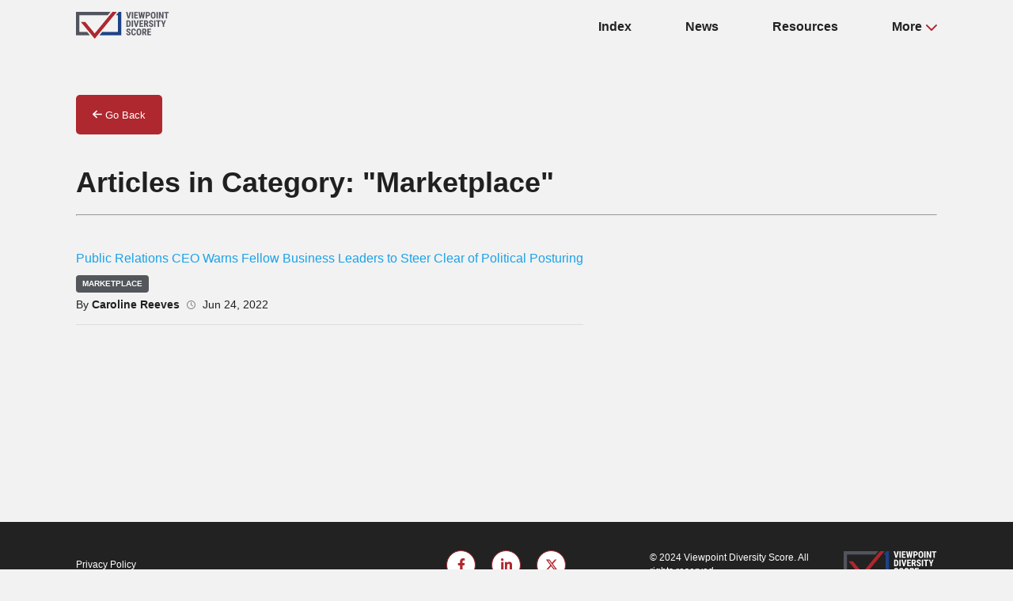

--- FILE ---
content_type: text/html; charset=utf-8
request_url: https://www.viewpointdiversityscore.org/news/category/Marketplace
body_size: 26667
content:
<!doctype html>
<html data-n-head-ssr lang="en" data-n-head="%7B%22lang%22:%7B%22ssr%22:%22en%22%7D%7D">
  <head >
    <title>Viewpoint Diversity Score</title><meta data-n-head="ssr" charset="utf-8"><meta data-n-head="ssr" name="viewport" content="width=device-width, initial-scale=1"><meta data-n-head="ssr" data-hid="description" name="description" content=""><meta data-n-head="ssr" name="og:title" content="Viewpoint Diversity Score"><meta data-n-head="ssr" name="og:description" content="We equip companies to take concrete steps toward respecting viewpoint diversity in their business practices, workforces, and public affairs."><meta data-n-head="ssr" name="og:site_name" content="Viewpoint Diversity Score"><meta data-n-head="ssr" name="apple-mobile-web-app-title" content="Viewpoint Diversity Score"><meta data-n-head="ssr" name="format-detection" content="telephone=no"><meta data-n-head="ssr" name="google-site-verification" content="ygufDbQNg4su3LPKSLuZ8XtYCTQGgJ6wLokprLYDsYk"><meta data-n-head="ssr" name="facebook-domain-verification" content="zqgr4ftcl7ty1au2bj229dwf9t3zcl"><meta data-n-head="ssr" data-hid="charset" charset="utf-8"><meta data-n-head="ssr" data-hid="mobile-web-app-capable" name="mobile-web-app-capable" content="yes"><meta data-n-head="ssr" data-hid="og:type" name="og:type" property="og:type" content="website"><link data-n-head="ssr" rel="icon" type="image/x-icon" href="/favicon.ico"><link data-n-head="ssr" data-hid="shortcut-icon" rel="shortcut icon" href="/_nuxt/icons/icon_64x64.e3e9fb.png"><link data-n-head="ssr" data-hid="apple-touch-icon" rel="apple-touch-icon" href="/_nuxt/icons/icon_512x512.e3e9fb.png" sizes="512x512"><link data-n-head="ssr" rel="manifest" href="/_nuxt/manifest.d35aa601.json" data-hid="manifest"><script data-n-head="ssr" src="https://platform.twitter.com/widgets.js" async charset="utf-8"></script><script data-n-head="ssr" data-hid="gtm-script">if(!window._gtm_init){window._gtm_init=1;(function(w,n,d,m,e,p){w[d]=(w[d]==1||n[d]=='yes'||n[d]==1||n[m]==1||(w[e]&&w[e][p]&&w[e][p]()))?1:0})(window,navigator,'doNotTrack','msDoNotTrack','external','msTrackingProtectionEnabled');(function(w,d,s,l,x,y){w[x]={};w._gtm_inject=function(i){if(w.doNotTrack||w[x][i])return;w[x][i]=1;w[l]=w[l]||[];w[l].push({'gtm.start':new Date().getTime(),event:'gtm.js'});var f=d.getElementsByTagName(s)[0],j=d.createElement(s);j.async=true;j.src='https://www.googletagmanager.com/gtm.js?id='+i;f.parentNode.insertBefore(j,f);};w[y]('GTM-TT5V6GL')})(window,document,'script','dataLayer','_gtm_ids','_gtm_inject')}</script><link rel="preload" href="/_nuxt/2687b90.js" as="script"><link rel="preload" href="/_nuxt/5003352.js" as="script"><link rel="preload" href="/_nuxt/0cd683a.js" as="script"><link rel="preload" href="/_nuxt/abccf91.js" as="script"><link rel="preload" href="/_nuxt/9ad352a.js" as="script"><link rel="preload" href="/_nuxt/7b06baf.js" as="script"><style data-vue-ssr-id="8c3d1ff2:0 d1fe81c6:0 6439d180:0 7384ef28:0 4ecc3782:0 7a50df3c:0 22f2feba:0 64a613fe:0 8f96f71a:0 52f922ac:0">:host,:root{--fa-font-solid:normal 900 1em/1 "Font Awesome 6 Solid";--fa-font-regular:normal 400 1em/1 "Font Awesome 6 Regular";--fa-font-light:normal 300 1em/1 "Font Awesome 6 Light";--fa-font-thin:normal 100 1em/1 "Font Awesome 6 Thin";--fa-font-duotone:normal 900 1em/1 "Font Awesome 6 Duotone";--fa-font-brands:normal 400 1em/1 "Font Awesome 6 Brands"}svg:not(:host).svg-inline--fa,svg:not(:root).svg-inline--fa{overflow:visible;box-sizing:content-box}.svg-inline--fa{display:inline-block;display:var(--fa-display,inline-block);height:1em;overflow:visible;vertical-align:-.125em}.svg-inline--fa.fa-2xs{vertical-align:.1em}.svg-inline--fa.fa-xs{vertical-align:0}.svg-inline--fa.fa-sm{vertical-align:-.07143em}.svg-inline--fa.fa-lg{vertical-align:-.2em}.svg-inline--fa.fa-xl{vertical-align:-.25em}.svg-inline--fa.fa-2xl{vertical-align:-.3125em}.svg-inline--fa.fa-pull-left{margin-right:.3em;margin-right:var(--fa-pull-margin,.3em);width:auto}.svg-inline--fa.fa-pull-right{margin-left:.3em;margin-left:var(--fa-pull-margin,.3em);width:auto}.svg-inline--fa.fa-li{width:2em;width:var(--fa-li-width,2em);top:.25em}.svg-inline--fa.fa-fw{width:1.25em;width:var(--fa-fw-width,1.25em)}.fa-layers svg.svg-inline--fa{bottom:0;left:0;margin:auto;position:absolute;right:0;top:0}.fa-layers-counter,.fa-layers-text{display:inline-block;position:absolute;text-align:center}.fa-layers{display:inline-block;height:1em;position:relative;text-align:center;vertical-align:-.125em;width:1em}.fa-layers svg.svg-inline--fa{transform-origin:center center}.fa-layers-text{left:50%;top:50%;transform:translate(-50%,-50%);transform-origin:center center}.fa-layers-counter{background-color:#ff253a;background-color:var(--fa-counter-background-color,#ff253a);border-radius:1em;border-radius:var(--fa-counter-border-radius,1em);box-sizing:border-box;color:#fff;color:var(--fa-inverse,#fff);line-height:1;line-height:var(--fa-counter-line-height,1);max-width:5em;max-width:var(--fa-counter-max-width,5em);min-width:1.5em;min-width:var(--fa-counter-min-width,1.5em);overflow:hidden;padding:.25em .5em;padding:var(--fa-counter-padding,.25em .5em);right:0;right:var(--fa-right,0);text-overflow:ellipsis;top:0;top:var(--fa-top,0);transform:scale(.25);transform:scale(var(--fa-counter-scale,.25));transform-origin:top right}.fa-layers-bottom-right{bottom:0;bottom:var(--fa-bottom,0);right:0;right:var(--fa-right,0);top:auto;transform:scale(.25);transform:scale(var(--fa-layers-scale,.25));transform-origin:bottom right}.fa-layers-bottom-left{bottom:0;bottom:var(--fa-bottom,0);left:0;left:var(--fa-left,0);right:auto;top:auto;transform:scale(.25);transform:scale(var(--fa-layers-scale,.25));transform-origin:bottom left}.fa-layers-top-right{top:0;top:var(--fa-top,0);right:0;right:var(--fa-right,0);transform:scale(.25);transform:scale(var(--fa-layers-scale,.25));transform-origin:top right}.fa-layers-top-left{left:0;left:var(--fa-left,0);right:auto;top:0;top:var(--fa-top,0);transform:scale(.25);transform:scale(var(--fa-layers-scale,.25));transform-origin:top left}.fa-1x{font-size:1em}.fa-2x{font-size:2em}.fa-3x{font-size:3em}.fa-4x{font-size:4em}.fa-5x{font-size:5em}.fa-6x{font-size:6em}.fa-7x{font-size:7em}.fa-8x{font-size:8em}.fa-9x{font-size:9em}.fa-10x{font-size:10em}.fa-2xs{font-size:.625em;line-height:.1em;vertical-align:.225em}.fa-xs{font-size:.75em;line-height:.08333em;vertical-align:.125em}.fa-sm{font-size:.875em;line-height:.07143em;vertical-align:.05357em}.fa-lg{font-size:1.25em;line-height:.05em;vertical-align:-.075em}.fa-xl{font-size:1.5em;line-height:.04167em;vertical-align:-.125em}.fa-2xl{font-size:2em;line-height:.03125em;vertical-align:-.1875em}.fa-fw{text-align:center;width:1.25em}.fa-ul{list-style-type:none;margin-left:2.5em;margin-left:var(--fa-li-margin,2.5em);padding-left:0}.fa-ul>li{position:relative}.fa-li{left:-2em;left:calc(var(--fa-li-width, 2em)*-1);position:absolute;text-align:center;width:2em;width:var(--fa-li-width,2em);line-height:inherit}.fa-border{border-radius:.1em;border-radius:var(--fa-border-radius,.1em);border:.08em solid #eee;border:var(--fa-border-width,.08em) var(--fa-border-style,solid) var(--fa-border-color,#eee);padding:.2em .25em .15em;padding:var(--fa-border-padding,.2em .25em .15em)}.fa-pull-left{float:left;margin-right:.3em;margin-right:var(--fa-pull-margin,.3em)}.fa-pull-right{float:right;margin-left:.3em;margin-left:var(--fa-pull-margin,.3em)}.fa-beat{-webkit-animation-name:fa-beat;animation-name:fa-beat;-webkit-animation-delay:0;-webkit-animation-delay:var(--fa-animation-delay,0);animation-delay:0;animation-delay:var(--fa-animation-delay,0);-webkit-animation-direction:normal;-webkit-animation-direction:var(--fa-animation-direction,normal);animation-direction:normal;animation-direction:var(--fa-animation-direction,normal);-webkit-animation-duration:1s;-webkit-animation-duration:var(--fa-animation-duration,1s);animation-duration:1s;animation-duration:var(--fa-animation-duration,1s);-webkit-animation-iteration-count:infinite;-webkit-animation-iteration-count:var(--fa-animation-iteration-count,infinite);animation-iteration-count:infinite;animation-iteration-count:var(--fa-animation-iteration-count,infinite);-webkit-animation-timing-function:ease-in-out;-webkit-animation-timing-function:var(--fa-animation-timing,ease-in-out);animation-timing-function:ease-in-out;animation-timing-function:var(--fa-animation-timing,ease-in-out)}.fa-bounce{-webkit-animation-name:fa-bounce;animation-name:fa-bounce;-webkit-animation-delay:0;-webkit-animation-delay:var(--fa-animation-delay,0);animation-delay:0;animation-delay:var(--fa-animation-delay,0);-webkit-animation-direction:normal;-webkit-animation-direction:var(--fa-animation-direction,normal);animation-direction:normal;animation-direction:var(--fa-animation-direction,normal);-webkit-animation-duration:1s;-webkit-animation-duration:var(--fa-animation-duration,1s);animation-duration:1s;animation-duration:var(--fa-animation-duration,1s);-webkit-animation-iteration-count:infinite;-webkit-animation-iteration-count:var(--fa-animation-iteration-count,infinite);animation-iteration-count:infinite;animation-iteration-count:var(--fa-animation-iteration-count,infinite);-webkit-animation-timing-function:cubic-bezier(.28,.84,.42,1);-webkit-animation-timing-function:var(--fa-animation-timing,cubic-bezier(.28,.84,.42,1));animation-timing-function:cubic-bezier(.28,.84,.42,1);animation-timing-function:var(--fa-animation-timing,cubic-bezier(.28,.84,.42,1))}.fa-fade{-webkit-animation-name:fa-fade;animation-name:fa-fade;-webkit-animation-iteration-count:infinite;-webkit-animation-iteration-count:var(--fa-animation-iteration-count,infinite);animation-iteration-count:infinite;animation-iteration-count:var(--fa-animation-iteration-count,infinite);-webkit-animation-timing-function:cubic-bezier(.4,0,.6,1);-webkit-animation-timing-function:var(--fa-animation-timing,cubic-bezier(.4,0,.6,1));animation-timing-function:cubic-bezier(.4,0,.6,1);animation-timing-function:var(--fa-animation-timing,cubic-bezier(.4,0,.6,1))}.fa-beat-fade,.fa-fade{-webkit-animation-delay:0;-webkit-animation-delay:var(--fa-animation-delay,0);animation-delay:0;animation-delay:var(--fa-animation-delay,0);-webkit-animation-direction:normal;-webkit-animation-direction:var(--fa-animation-direction,normal);animation-direction:normal;animation-direction:var(--fa-animation-direction,normal);-webkit-animation-duration:1s;-webkit-animation-duration:var(--fa-animation-duration,1s);animation-duration:1s;animation-duration:var(--fa-animation-duration,1s)}.fa-beat-fade{-webkit-animation-name:fa-beat-fade;animation-name:fa-beat-fade;-webkit-animation-iteration-count:infinite;-webkit-animation-iteration-count:var(--fa-animation-iteration-count,infinite);animation-iteration-count:infinite;animation-iteration-count:var(--fa-animation-iteration-count,infinite);-webkit-animation-timing-function:cubic-bezier(.4,0,.6,1);-webkit-animation-timing-function:var(--fa-animation-timing,cubic-bezier(.4,0,.6,1));animation-timing-function:cubic-bezier(.4,0,.6,1);animation-timing-function:var(--fa-animation-timing,cubic-bezier(.4,0,.6,1))}.fa-flip{-webkit-animation-name:fa-flip;animation-name:fa-flip;-webkit-animation-delay:0;-webkit-animation-delay:var(--fa-animation-delay,0);animation-delay:0;animation-delay:var(--fa-animation-delay,0);-webkit-animation-direction:normal;-webkit-animation-direction:var(--fa-animation-direction,normal);animation-direction:normal;animation-direction:var(--fa-animation-direction,normal);-webkit-animation-duration:1s;-webkit-animation-duration:var(--fa-animation-duration,1s);animation-duration:1s;animation-duration:var(--fa-animation-duration,1s);-webkit-animation-iteration-count:infinite;-webkit-animation-iteration-count:var(--fa-animation-iteration-count,infinite);animation-iteration-count:infinite;animation-iteration-count:var(--fa-animation-iteration-count,infinite);-webkit-animation-timing-function:ease-in-out;-webkit-animation-timing-function:var(--fa-animation-timing,ease-in-out);animation-timing-function:ease-in-out;animation-timing-function:var(--fa-animation-timing,ease-in-out)}.fa-shake{-webkit-animation-name:fa-shake;animation-name:fa-shake;-webkit-animation-duration:1s;-webkit-animation-duration:var(--fa-animation-duration,1s);animation-duration:1s;animation-duration:var(--fa-animation-duration,1s);-webkit-animation-iteration-count:infinite;-webkit-animation-iteration-count:var(--fa-animation-iteration-count,infinite);animation-iteration-count:infinite;animation-iteration-count:var(--fa-animation-iteration-count,infinite);-webkit-animation-timing-function:linear;-webkit-animation-timing-function:var(--fa-animation-timing,linear);animation-timing-function:linear;animation-timing-function:var(--fa-animation-timing,linear)}.fa-shake,.fa-spin{-webkit-animation-delay:0;-webkit-animation-delay:var(--fa-animation-delay,0);animation-delay:0;animation-delay:var(--fa-animation-delay,0);-webkit-animation-direction:normal;-webkit-animation-direction:var(--fa-animation-direction,normal);animation-direction:normal;animation-direction:var(--fa-animation-direction,normal)}.fa-spin{-webkit-animation-name:fa-spin;animation-name:fa-spin;-webkit-animation-duration:2s;-webkit-animation-duration:var(--fa-animation-duration,2s);animation-duration:2s;animation-duration:var(--fa-animation-duration,2s);-webkit-animation-iteration-count:infinite;-webkit-animation-iteration-count:var(--fa-animation-iteration-count,infinite);animation-iteration-count:infinite;animation-iteration-count:var(--fa-animation-iteration-count,infinite);-webkit-animation-timing-function:linear;-webkit-animation-timing-function:var(--fa-animation-timing,linear);animation-timing-function:linear;animation-timing-function:var(--fa-animation-timing,linear)}.fa-spin-reverse{--fa-animation-direction:reverse}.fa-pulse,.fa-spin-pulse{-webkit-animation-name:fa-spin;animation-name:fa-spin;-webkit-animation-direction:normal;-webkit-animation-direction:var(--fa-animation-direction,normal);animation-direction:normal;animation-direction:var(--fa-animation-direction,normal);-webkit-animation-duration:1s;-webkit-animation-duration:var(--fa-animation-duration,1s);animation-duration:1s;animation-duration:var(--fa-animation-duration,1s);-webkit-animation-iteration-count:infinite;-webkit-animation-iteration-count:var(--fa-animation-iteration-count,infinite);animation-iteration-count:infinite;animation-iteration-count:var(--fa-animation-iteration-count,infinite);-webkit-animation-timing-function:steps(8);-webkit-animation-timing-function:var(--fa-animation-timing,steps(8));animation-timing-function:steps(8);animation-timing-function:var(--fa-animation-timing,steps(8))}@media (prefers-reduced-motion:reduce){.fa-beat,.fa-beat-fade,.fa-bounce,.fa-fade,.fa-flip,.fa-pulse,.fa-shake,.fa-spin,.fa-spin-pulse{-webkit-animation-delay:-1ms;animation-delay:-1ms;-webkit-animation-duration:1ms;animation-duration:1ms;-webkit-animation-iteration-count:1;animation-iteration-count:1;transition-delay:0s;transition-duration:0s}}@-webkit-keyframes fa-beat{0%,90%{transform:scale(1)}45%{transform:scale(1.25);transform:scale(var(--fa-beat-scale,1.25))}}@keyframes fa-beat{0%,90%{transform:scale(1)}45%{transform:scale(1.25);transform:scale(var(--fa-beat-scale,1.25))}}@-webkit-keyframes fa-bounce{0%{transform:scale(1) translateY(0)}10%{transform:scale(1.1,.9) translateY(0);transform:scale(var(--fa-bounce-start-scale-x,1.1),var(--fa-bounce-start-scale-y,.9)) translateY(0)}30%{transform:scale(.9,1.1) translateY(-.5em);transform:scale(var(--fa-bounce-jump-scale-x,.9),var(--fa-bounce-jump-scale-y,1.1)) translateY(var(--fa-bounce-height,-.5em))}50%{transform:scale(1.05,.95) translateY(0);transform:scale(var(--fa-bounce-land-scale-x,1.05),var(--fa-bounce-land-scale-y,.95)) translateY(0)}57%{transform:scale(1) translateY(-.125em);transform:scale(1) translateY(var(--fa-bounce-rebound,-.125em))}64%{transform:scale(1) translateY(0)}to{transform:scale(1) translateY(0)}}@keyframes fa-bounce{0%{transform:scale(1) translateY(0)}10%{transform:scale(1.1,.9) translateY(0);transform:scale(var(--fa-bounce-start-scale-x,1.1),var(--fa-bounce-start-scale-y,.9)) translateY(0)}30%{transform:scale(.9,1.1) translateY(-.5em);transform:scale(var(--fa-bounce-jump-scale-x,.9),var(--fa-bounce-jump-scale-y,1.1)) translateY(var(--fa-bounce-height,-.5em))}50%{transform:scale(1.05,.95) translateY(0);transform:scale(var(--fa-bounce-land-scale-x,1.05),var(--fa-bounce-land-scale-y,.95)) translateY(0)}57%{transform:scale(1) translateY(-.125em);transform:scale(1) translateY(var(--fa-bounce-rebound,-.125em))}64%{transform:scale(1) translateY(0)}to{transform:scale(1) translateY(0)}}@-webkit-keyframes fa-fade{50%{opacity:.4;opacity:var(--fa-fade-opacity,.4)}}@keyframes fa-fade{50%{opacity:.4;opacity:var(--fa-fade-opacity,.4)}}@-webkit-keyframes fa-beat-fade{0%,to{opacity:.4;opacity:var(--fa-beat-fade-opacity,.4);transform:scale(1)}50%{opacity:1;transform:scale(1.125);transform:scale(var(--fa-beat-fade-scale,1.125))}}@keyframes fa-beat-fade{0%,to{opacity:.4;opacity:var(--fa-beat-fade-opacity,.4);transform:scale(1)}50%{opacity:1;transform:scale(1.125);transform:scale(var(--fa-beat-fade-scale,1.125))}}@-webkit-keyframes fa-flip{50%{transform:rotateY(-180deg);transform:rotate3d(var(--fa-flip-x,0),var(--fa-flip-y,1),var(--fa-flip-z,0),var(--fa-flip-angle,-180deg))}}@keyframes fa-flip{50%{transform:rotateY(-180deg);transform:rotate3d(var(--fa-flip-x,0),var(--fa-flip-y,1),var(--fa-flip-z,0),var(--fa-flip-angle,-180deg))}}@-webkit-keyframes fa-shake{0%{transform:rotate(-15deg)}4%{transform:rotate(15deg)}8%,24%{transform:rotate(-18deg)}12%,28%{transform:rotate(18deg)}16%{transform:rotate(-22deg)}20%{transform:rotate(22deg)}32%{transform:rotate(-12deg)}36%{transform:rotate(12deg)}40%,to{transform:rotate(0deg)}}@keyframes fa-shake{0%{transform:rotate(-15deg)}4%{transform:rotate(15deg)}8%,24%{transform:rotate(-18deg)}12%,28%{transform:rotate(18deg)}16%{transform:rotate(-22deg)}20%{transform:rotate(22deg)}32%{transform:rotate(-12deg)}36%{transform:rotate(12deg)}40%,to{transform:rotate(0deg)}}@-webkit-keyframes fa-spin{0%{transform:rotate(0deg)}to{transform:rotate(1turn)}}@keyframes fa-spin{0%{transform:rotate(0deg)}to{transform:rotate(1turn)}}.fa-rotate-90{transform:rotate(90deg)}.fa-rotate-180{transform:rotate(180deg)}.fa-rotate-270{transform:rotate(270deg)}.fa-flip-horizontal{transform:scaleX(-1)}.fa-flip-vertical{transform:scaleY(-1)}.fa-flip-both,.fa-flip-horizontal.fa-flip-vertical{transform:scale(-1)}.fa-rotate-by{transform:rotate(none);transform:rotate(var(--fa-rotate-angle,none))}.fa-stack{display:inline-block;vertical-align:middle;height:2em;position:relative;width:2.5em}.fa-stack-1x,.fa-stack-2x{bottom:0;left:0;margin:auto;position:absolute;right:0;top:0;z-index:auto;z-index:var(--fa-stack-z-index,auto)}.svg-inline--fa.fa-stack-1x{height:1em;width:1.25em}.svg-inline--fa.fa-stack-2x{height:2em;width:2.5em}.fa-inverse{color:#fff;color:var(--fa-inverse,#fff)}.fa-sr-only,.fa-sr-only-focusable:not(:focus),.sr-only,.sr-only-focusable:not(:focus){position:absolute;width:1px;height:1px;padding:0;margin:-1px;overflow:hidden;clip:rect(0,0,0,0);white-space:nowrap;border-width:0}.svg-inline--fa .fa-primary{fill:currentColor;fill:var(--fa-primary-color,currentColor);opacity:1;opacity:var(--fa-primary-opacity,1)}.svg-inline--fa .fa-secondary{fill:currentColor;fill:var(--fa-secondary-color,currentColor)}.svg-inline--fa .fa-secondary,.svg-inline--fa.fa-swap-opacity .fa-primary{opacity:.4;opacity:var(--fa-secondary-opacity,.4)}.svg-inline--fa.fa-swap-opacity .fa-secondary{opacity:1;opacity:var(--fa-primary-opacity,1)}.svg-inline--fa mask .fa-primary,.svg-inline--fa mask .fa-secondary{fill:#000}.fa-duotone.fa-inverse,.fad.fa-inverse{color:#fff;color:var(--fa-inverse,#fff)}@media (min-width:60rem){.mobile-only{display:none!important}}@media (max-width:60rem){.mobile-hide{display:none!important}}.pointer{cursor:pointer}.slow-transition{transition-duration:.3s}.opacity-transition:hover{opacity:.7}.underline{text-decoration:underline}.popup-container{position:fixed;top:0;left:0;width:100%;height:100%;display:flex;justify-content:center;align-items:center;background:rgba(0,0,0,.7);z-index:500000}.popup-container .popup-card{height:unset;width:600px;max-width:90%}.grid-container{width:85%;max-width:1224px;margin:0 auto}.admin-page .grid-container{max-width:unset}.grid-row{display:flex;justify-content:space-around;flex-wrap:wrap}.grid-row>*{padding:10px 0;box-sizing:border-box}.grid-row>hr{width:100%;flex-basis:100%;padding:0}@media (max-width:50rem){.grid-row>div{flex-basis:100%;width:100%}}.flex-start{display:flex;justify-content:flex-start}.flex-end{display:flex;justify-content:flex-end}.flex-spread{display:flex;justify-content:space-between}.flex-column{display:flex;flex-direction:column}.full-width,.grid-c12{width:100%;flex-basis:100%}.grid-c9{flex-basis:75%;width:75%}.grid-c8{flex-basis:66.666%;width:66.666%}.grid-c7{flex-basis:58.333%;width:58.333%}.grid-c6{flex-basis:50%;width:50%}.grid-c5{flex-basis:41.666%;width:41.666%}.grid-c4{flex-basis:33.333%;width:33.333%}.grid-c3{flex-basis:25%;width:25%}.grid-cPad{padding:10px!important}.btn{height:50px;padding:10px 20px;border-radius:5px;box-sizing:border-box;cursor:pointer;transition-duration:.3s;display:inline-block;border:1px solid transparent}.btn:disabled{opacity:.25;cursor:not-allowed}.btn:disabled:hover{opacity:.25!important}.btn-bold{font-weight:700}.btn-padding-small{padding:5px 8px;height:30px}.btn-padding-large{padding:10px 35px}.btn-text-large{font-size:20px}.btn-gray{background:#53565a;color:#fff}.btn-gray:hover{background:#f2f2f2;color:#53565a}.btn-gray-outline{border:1px solid #53565a;color:#53565a;background:transparent}.btn-gray-outline:hover{opacity:.6}.btn-blue{background:#001a72;color:#fff}.btn-blue:hover{background:#0026a5}.btn-blue-outline{border:1px solid #001a72;color:#001a72;background:transparent}.btn-blue-outline:hover{opacity:.6}.btn-bluePale{background:#1ba2e8;color:#fff}.btn-bluePale:hover{opacity:.6}.btn-bluePale-outline{border:1px solid #1ba2e8;color:#1ba2e8;background:transparent}.btn-bluePale-outline:hover{opacity:.6}.btn-red{background:#af272f;color:#fff}.btn-red:hover{background:#d23740}.btn-red-outline{border:1px solid #af272f;color:#af272f;background:transparent}.btn-red-outline:hover{opacity:.6}.btn-green{background:#00722e;color:#fff}.btn-green:hover{background:#00a543}.btn-green-outline{border:1px solid #00722e;color:#00722e;background:transparent}.btn-green-outline:hover{opacity:.6}.btn-white{background:#fff;color:#53565a}.btn-white:hover{background:hsla(0,0%,100%,.7)}.btn-white-outline{background:transparent;color:#fff;border:1px solid #fff}.btn-white-outline:hover{opacity:.6}.btn-icon{width:50px;padding:3px}.btn-icon-small{width:30px;height:30px;padding:5px;font-size:14px}.btn-yellow{background:#daaa00;color:#fff}.btn-yellow:hover{background:#ffca0e}.btn-yellow-outline{border:1px solid #daaa00;color:#daaa00;background:transparent}.btn-yellow-outline:hover{opacity:.6}input,select{padding:0 10px;border-radius:5px;outline:none;border:none;border-bottom:2px solid #f2f2f2;height:40px;transition-duration:.5s;font-family:Helvetica}input:focus,select:focus{outline:none;border-color:#001a72}textarea{font-family:Helvetica}::-moz-placeholder{color:#afafaf;opacity:1}::placeholder{color:#afafaf;opacity:1}:-ms-input-placeholder{color:#afafaf}::-ms-input-placeholder{color:#afafaf}input[type=checkbox]{width:25px;height:25px}.form-group{display:flex;flex-direction:column;padding:15px 0}.form-group label{font-size:14px;color:#afafaf;padding:5px;-webkit-user-select:none;-moz-user-select:none;user-select:none}.form-group.checkbox{flex-direction:row;align-items:center}.card{background:#fff;min-height:50px;height:100%;padding:30px 40px;border-radius:20px;box-sizing:border-box;display:flex;flex-direction:column;overflow:hidden}.card-inner{margin:8px 0}.admin-page .card{border-radius:5px;padding:12px;box-shadow:1px 5px 30px rgba(0,0,0,.2)}.card-title{font-weight:700;color:#53565a;margin:0 0 25px}.card-body{flex-grow:1}.card-action{margin-top:25px;font-weight:700;font-size:14px}.card-image{margin-bottom:10px}.card-image img{-o-object-fit:cover;object-fit:cover;-o-object-position:center center;object-position:center center;width:100%;height:150px;border-radius:5px}.tox .tox-dialog{width:90vw!important;max-width:1600px!important;height:90vh!important;max-height:unset!important}.circle-image{-o-object-fit:cover;object-fit:cover;border-radius:50%}.fromTiny img{padding:15px}.big{font-size:36px}.bold{font-weight:700}.text-center{text-align:center}.text-left{text-align:left}.text-right{text-align:right}.serif-accent{font-family:"EB Garamond"}.text-blue{color:#001a72}.text-bluePale{color:#1ba2e8}.text-red{color:#af272f}.text-gray{color:#53565a}.text-grayLight{color:#ddd}.text-grayLighter{color:#f2f2f2}.text-green{color:#00722e}.text-yellow{color:#daaa00}body{margin:0;padding:0;color:rgba(0,0,0,.87);font-size:16px;font-family:Helvetica;font-weight:400;line-height:1.43;background-color:#f2f2f2}.public-page{display:flex;flex-direction:column;min-height:100vh}.public-page .page-inner{flex-grow:1}h1{font-size:80px}h1,h2{margin:15px 0}h2{font-size:40px}h3{font-size:36px}h3,h4{margin:15px 0}h4{font-size:24px}@media (max-width:60rem){h1{font-size:40px}h1,h2{margin:15px 0}h2{font-size:32px}h3{font-size:24px}h3,h4{margin:15px 0}h4{font-size:18px}}.admin-page h1{font-size:36px;margin:15px 0}.admin-page h2{font-size:28px;margin:15px 0}.admin-page h3{font-size:24px;margin:15px 0}.admin-page h4{font-size:20px;margin:15px 0}a{text-decoration:none;color:#001a72;color:inherit}.center{display:flex;justify-content:center;align-items:center}.hover-trans:hover{opacity:.6;transition-duration:.3s}.tox-tinymce-aux{z-index:5000000!important}
@font-face{font-family:"EB Garamond";font-style:normal;font-weight:400;font-display:swap;src:url(/_nuxt/fonts/EB_Garamond-400-1.1aba564.woff2) format("woff2");unicode-range:u+0460-052f,u+1c80-1c8a,u+20b4,u+2de0-2dff,u+a640-a69f,u+fe2e-fe2f}@font-face{font-family:"EB Garamond";font-style:normal;font-weight:400;font-display:swap;src:url(/_nuxt/fonts/EB_Garamond-400-2.5f15138.woff2) format("woff2");unicode-range:u+0301,u+0400-045f,u+0490-0491,u+04b0-04b1,u+2116}@font-face{font-family:"EB Garamond";font-style:normal;font-weight:400;font-display:swap;src:url(/_nuxt/fonts/EB_Garamond-400-3.03c6f30.woff2) format("woff2");unicode-range:u+1f??}@font-face{font-family:"EB Garamond";font-style:normal;font-weight:400;font-display:swap;src:url(/_nuxt/fonts/EB_Garamond-400-4.b956f13.woff2) format("woff2");unicode-range:u+0370-0377,u+037a-037f,u+0384-038a,u+038c,u+038e-03a1,u+03a3-03ff}@font-face{font-family:"EB Garamond";font-style:normal;font-weight:400;font-display:swap;src:url(/_nuxt/fonts/EB_Garamond-400-5.17ff043.woff2) format("woff2");unicode-range:u+0102-0103,u+0110-0111,u+0128-0129,u+0168-0169,u+01a0-01a1,u+01af-01b0,u+0300-0301,u+0303-0304,u+0308-0309,u+0323,u+0329,u+1ea0-1ef9,u+20ab}@font-face{font-family:"EB Garamond";font-style:normal;font-weight:400;font-display:swap;src:url(/_nuxt/fonts/EB_Garamond-400-6.ecd7fee.woff2) format("woff2");unicode-range:u+0100-02ba,u+02bd-02c5,u+02c7-02cc,u+02ce-02d7,u+02dd-02ff,u+0304,u+0308,u+0329,u+1d00-1dbf,u+1e00-1e9f,u+1ef2-1eff,u+2020,u+20a0-20ab,u+20ad-20c0,u+2113,u+2c60-2c7f,u+a720-a7ff}@font-face{font-family:"EB Garamond";font-style:normal;font-weight:400;font-display:swap;src:url(/_nuxt/fonts/EB_Garamond-400-7.2a7e827.woff2) format("woff2");unicode-range:u+00??,u+0131,u+0152-0153,u+02bb-02bc,u+02c6,u+02da,u+02dc,u+0304,u+0308,u+0329,u+2000-206f,u+20ac,u+2122,u+2191,u+2193,u+2212,u+2215,u+feff,u+fffd}
.nuxt-progress{position:fixed;top:0;left:0;right:0;height:2px;width:0;opacity:1;transition:width .1s,opacity .4s;background-color:#000;z-index:999999}.nuxt-progress.nuxt-progress-notransition{transition:none}.nuxt-progress-failed{background-color:red}
[data-v-28fb386d]:host,[data-v-28fb386d]:root{--fa-font-solid:normal 900 1em/1 "Font Awesome 6 Solid";--fa-font-regular:normal 400 1em/1 "Font Awesome 6 Regular";--fa-font-light:normal 300 1em/1 "Font Awesome 6 Light";--fa-font-thin:normal 100 1em/1 "Font Awesome 6 Thin";--fa-font-duotone:normal 900 1em/1 "Font Awesome 6 Duotone";--fa-font-brands:normal 400 1em/1 "Font Awesome 6 Brands"}svg:not(:host).svg-inline--fa[data-v-28fb386d],svg:not(:root).svg-inline--fa[data-v-28fb386d]{overflow:visible;box-sizing:content-box}.svg-inline--fa[data-v-28fb386d]{display:inline-block;display:var(--fa-display,inline-block);height:1em;overflow:visible;vertical-align:-.125em}.svg-inline--fa.fa-2xs[data-v-28fb386d]{vertical-align:.1em}.svg-inline--fa.fa-xs[data-v-28fb386d]{vertical-align:0}.svg-inline--fa.fa-sm[data-v-28fb386d]{vertical-align:-.07143em}.svg-inline--fa.fa-lg[data-v-28fb386d]{vertical-align:-.2em}.svg-inline--fa.fa-xl[data-v-28fb386d]{vertical-align:-.25em}.svg-inline--fa.fa-2xl[data-v-28fb386d]{vertical-align:-.3125em}.svg-inline--fa.fa-pull-left[data-v-28fb386d]{margin-right:.3em;margin-right:var(--fa-pull-margin,.3em);width:auto}.svg-inline--fa.fa-pull-right[data-v-28fb386d]{margin-left:.3em;margin-left:var(--fa-pull-margin,.3em);width:auto}.svg-inline--fa.fa-li[data-v-28fb386d]{width:2em;width:var(--fa-li-width,2em);top:.25em}.svg-inline--fa.fa-fw[data-v-28fb386d]{width:1.25em;width:var(--fa-fw-width,1.25em)}.fa-layers svg.svg-inline--fa[data-v-28fb386d]{bottom:0;left:0;margin:auto;position:absolute;right:0;top:0}.fa-layers-counter[data-v-28fb386d],.fa-layers-text[data-v-28fb386d]{display:inline-block;position:absolute;text-align:center}.fa-layers[data-v-28fb386d]{display:inline-block;height:1em;position:relative;text-align:center;vertical-align:-.125em;width:1em}.fa-layers svg.svg-inline--fa[data-v-28fb386d]{transform-origin:center center}.fa-layers-text[data-v-28fb386d]{left:50%;top:50%;transform:translate(-50%,-50%);transform-origin:center center}.fa-layers-counter[data-v-28fb386d]{background-color:#ff253a;background-color:var(--fa-counter-background-color,#ff253a);border-radius:1em;border-radius:var(--fa-counter-border-radius,1em);box-sizing:border-box;color:#fff;color:var(--fa-inverse,#fff);line-height:1;line-height:var(--fa-counter-line-height,1);max-width:5em;max-width:var(--fa-counter-max-width,5em);min-width:1.5em;min-width:var(--fa-counter-min-width,1.5em);overflow:hidden;padding:.25em .5em;padding:var(--fa-counter-padding,.25em .5em);right:0;right:var(--fa-right,0);text-overflow:ellipsis;top:0;top:var(--fa-top,0);transform:scale(.25);transform:scale(var(--fa-counter-scale,.25));transform-origin:top right}.fa-layers-bottom-right[data-v-28fb386d]{bottom:0;bottom:var(--fa-bottom,0);right:0;right:var(--fa-right,0);top:auto;transform:scale(.25);transform:scale(var(--fa-layers-scale,.25));transform-origin:bottom right}.fa-layers-bottom-left[data-v-28fb386d]{bottom:0;bottom:var(--fa-bottom,0);left:0;left:var(--fa-left,0);right:auto;top:auto;transform:scale(.25);transform:scale(var(--fa-layers-scale,.25));transform-origin:bottom left}.fa-layers-top-right[data-v-28fb386d]{top:0;top:var(--fa-top,0);right:0;right:var(--fa-right,0);transform:scale(.25);transform:scale(var(--fa-layers-scale,.25));transform-origin:top right}.fa-layers-top-left[data-v-28fb386d]{left:0;left:var(--fa-left,0);right:auto;top:0;top:var(--fa-top,0);transform:scale(.25);transform:scale(var(--fa-layers-scale,.25));transform-origin:top left}.fa-1x[data-v-28fb386d]{font-size:1em}.fa-2x[data-v-28fb386d]{font-size:2em}.fa-3x[data-v-28fb386d]{font-size:3em}.fa-4x[data-v-28fb386d]{font-size:4em}.fa-5x[data-v-28fb386d]{font-size:5em}.fa-6x[data-v-28fb386d]{font-size:6em}.fa-7x[data-v-28fb386d]{font-size:7em}.fa-8x[data-v-28fb386d]{font-size:8em}.fa-9x[data-v-28fb386d]{font-size:9em}.fa-10x[data-v-28fb386d]{font-size:10em}.fa-2xs[data-v-28fb386d]{font-size:.625em;line-height:.1em;vertical-align:.225em}.fa-xs[data-v-28fb386d]{font-size:.75em;line-height:.08333em;vertical-align:.125em}.fa-sm[data-v-28fb386d]{font-size:.875em;line-height:.07143em;vertical-align:.05357em}.fa-lg[data-v-28fb386d]{font-size:1.25em;line-height:.05em;vertical-align:-.075em}.fa-xl[data-v-28fb386d]{font-size:1.5em;line-height:.04167em;vertical-align:-.125em}.fa-2xl[data-v-28fb386d]{font-size:2em;line-height:.03125em;vertical-align:-.1875em}.fa-fw[data-v-28fb386d]{text-align:center;width:1.25em}.fa-ul[data-v-28fb386d]{list-style-type:none;margin-left:2.5em;margin-left:var(--fa-li-margin,2.5em);padding-left:0}.fa-ul>li[data-v-28fb386d]{position:relative}.fa-li[data-v-28fb386d]{left:-2em;left:calc(var(--fa-li-width, 2em)*-1);position:absolute;text-align:center;width:2em;width:var(--fa-li-width,2em);line-height:inherit}.fa-border[data-v-28fb386d]{border-radius:.1em;border-radius:var(--fa-border-radius,.1em);border:.08em solid #eee;border:var(--fa-border-width,.08em) var(--fa-border-style,solid) var(--fa-border-color,#eee);padding:.2em .25em .15em;padding:var(--fa-border-padding,.2em .25em .15em)}.fa-pull-left[data-v-28fb386d]{float:left;margin-right:.3em;margin-right:var(--fa-pull-margin,.3em)}.fa-pull-right[data-v-28fb386d]{float:right;margin-left:.3em;margin-left:var(--fa-pull-margin,.3em)}.fa-beat[data-v-28fb386d]{-webkit-animation-name:fa-beat-28fb386d;animation-name:fa-beat-28fb386d;-webkit-animation-delay:0;-webkit-animation-delay:var(--fa-animation-delay,0);animation-delay:0;animation-delay:var(--fa-animation-delay,0);-webkit-animation-direction:normal;-webkit-animation-direction:var(--fa-animation-direction,normal);animation-direction:normal;animation-direction:var(--fa-animation-direction,normal);-webkit-animation-duration:1s;-webkit-animation-duration:var(--fa-animation-duration,1s);animation-duration:1s;animation-duration:var(--fa-animation-duration,1s);-webkit-animation-iteration-count:infinite;-webkit-animation-iteration-count:var(--fa-animation-iteration-count,infinite);animation-iteration-count:infinite;animation-iteration-count:var(--fa-animation-iteration-count,infinite);-webkit-animation-timing-function:ease-in-out;-webkit-animation-timing-function:var(--fa-animation-timing,ease-in-out);animation-timing-function:ease-in-out;animation-timing-function:var(--fa-animation-timing,ease-in-out)}.fa-bounce[data-v-28fb386d]{-webkit-animation-name:fa-bounce-28fb386d;animation-name:fa-bounce-28fb386d;-webkit-animation-delay:0;-webkit-animation-delay:var(--fa-animation-delay,0);animation-delay:0;animation-delay:var(--fa-animation-delay,0);-webkit-animation-direction:normal;-webkit-animation-direction:var(--fa-animation-direction,normal);animation-direction:normal;animation-direction:var(--fa-animation-direction,normal);-webkit-animation-duration:1s;-webkit-animation-duration:var(--fa-animation-duration,1s);animation-duration:1s;animation-duration:var(--fa-animation-duration,1s);-webkit-animation-iteration-count:infinite;-webkit-animation-iteration-count:var(--fa-animation-iteration-count,infinite);animation-iteration-count:infinite;animation-iteration-count:var(--fa-animation-iteration-count,infinite);-webkit-animation-timing-function:cubic-bezier(.28,.84,.42,1);-webkit-animation-timing-function:var(--fa-animation-timing,cubic-bezier(.28,.84,.42,1));animation-timing-function:cubic-bezier(.28,.84,.42,1);animation-timing-function:var(--fa-animation-timing,cubic-bezier(.28,.84,.42,1))}.fa-fade[data-v-28fb386d]{-webkit-animation-name:fa-fade-28fb386d;animation-name:fa-fade-28fb386d;-webkit-animation-iteration-count:infinite;-webkit-animation-iteration-count:var(--fa-animation-iteration-count,infinite);animation-iteration-count:infinite;animation-iteration-count:var(--fa-animation-iteration-count,infinite);-webkit-animation-timing-function:cubic-bezier(.4,0,.6,1);-webkit-animation-timing-function:var(--fa-animation-timing,cubic-bezier(.4,0,.6,1));animation-timing-function:cubic-bezier(.4,0,.6,1);animation-timing-function:var(--fa-animation-timing,cubic-bezier(.4,0,.6,1))}.fa-beat-fade[data-v-28fb386d],.fa-fade[data-v-28fb386d]{-webkit-animation-delay:0;-webkit-animation-delay:var(--fa-animation-delay,0);animation-delay:0;animation-delay:var(--fa-animation-delay,0);-webkit-animation-direction:normal;-webkit-animation-direction:var(--fa-animation-direction,normal);animation-direction:normal;animation-direction:var(--fa-animation-direction,normal);-webkit-animation-duration:1s;-webkit-animation-duration:var(--fa-animation-duration,1s);animation-duration:1s;animation-duration:var(--fa-animation-duration,1s)}.fa-beat-fade[data-v-28fb386d]{-webkit-animation-name:fa-beat-fade-28fb386d;animation-name:fa-beat-fade-28fb386d;-webkit-animation-iteration-count:infinite;-webkit-animation-iteration-count:var(--fa-animation-iteration-count,infinite);animation-iteration-count:infinite;animation-iteration-count:var(--fa-animation-iteration-count,infinite);-webkit-animation-timing-function:cubic-bezier(.4,0,.6,1);-webkit-animation-timing-function:var(--fa-animation-timing,cubic-bezier(.4,0,.6,1));animation-timing-function:cubic-bezier(.4,0,.6,1);animation-timing-function:var(--fa-animation-timing,cubic-bezier(.4,0,.6,1))}.fa-flip[data-v-28fb386d]{-webkit-animation-name:fa-flip-28fb386d;animation-name:fa-flip-28fb386d;-webkit-animation-delay:0;-webkit-animation-delay:var(--fa-animation-delay,0);animation-delay:0;animation-delay:var(--fa-animation-delay,0);-webkit-animation-direction:normal;-webkit-animation-direction:var(--fa-animation-direction,normal);animation-direction:normal;animation-direction:var(--fa-animation-direction,normal);-webkit-animation-duration:1s;-webkit-animation-duration:var(--fa-animation-duration,1s);animation-duration:1s;animation-duration:var(--fa-animation-duration,1s);-webkit-animation-iteration-count:infinite;-webkit-animation-iteration-count:var(--fa-animation-iteration-count,infinite);animation-iteration-count:infinite;animation-iteration-count:var(--fa-animation-iteration-count,infinite);-webkit-animation-timing-function:ease-in-out;-webkit-animation-timing-function:var(--fa-animation-timing,ease-in-out);animation-timing-function:ease-in-out;animation-timing-function:var(--fa-animation-timing,ease-in-out)}.fa-shake[data-v-28fb386d]{-webkit-animation-name:fa-shake-28fb386d;animation-name:fa-shake-28fb386d;-webkit-animation-duration:1s;-webkit-animation-duration:var(--fa-animation-duration,1s);animation-duration:1s;animation-duration:var(--fa-animation-duration,1s);-webkit-animation-iteration-count:infinite;-webkit-animation-iteration-count:var(--fa-animation-iteration-count,infinite);animation-iteration-count:infinite;animation-iteration-count:var(--fa-animation-iteration-count,infinite);-webkit-animation-timing-function:linear;-webkit-animation-timing-function:var(--fa-animation-timing,linear);animation-timing-function:linear;animation-timing-function:var(--fa-animation-timing,linear)}.fa-shake[data-v-28fb386d],.fa-spin[data-v-28fb386d]{-webkit-animation-delay:0;-webkit-animation-delay:var(--fa-animation-delay,0);animation-delay:0;animation-delay:var(--fa-animation-delay,0);-webkit-animation-direction:normal;-webkit-animation-direction:var(--fa-animation-direction,normal);animation-direction:normal;animation-direction:var(--fa-animation-direction,normal)}.fa-spin[data-v-28fb386d]{-webkit-animation-name:fa-spin-28fb386d;animation-name:fa-spin-28fb386d;-webkit-animation-duration:2s;-webkit-animation-duration:var(--fa-animation-duration,2s);animation-duration:2s;animation-duration:var(--fa-animation-duration,2s);-webkit-animation-iteration-count:infinite;-webkit-animation-iteration-count:var(--fa-animation-iteration-count,infinite);animation-iteration-count:infinite;animation-iteration-count:var(--fa-animation-iteration-count,infinite);-webkit-animation-timing-function:linear;-webkit-animation-timing-function:var(--fa-animation-timing,linear);animation-timing-function:linear;animation-timing-function:var(--fa-animation-timing,linear)}.fa-spin-reverse[data-v-28fb386d]{--fa-animation-direction:reverse}.fa-pulse[data-v-28fb386d],.fa-spin-pulse[data-v-28fb386d]{-webkit-animation-name:fa-spin-28fb386d;animation-name:fa-spin-28fb386d;-webkit-animation-direction:normal;-webkit-animation-direction:var(--fa-animation-direction,normal);animation-direction:normal;animation-direction:var(--fa-animation-direction,normal);-webkit-animation-duration:1s;-webkit-animation-duration:var(--fa-animation-duration,1s);animation-duration:1s;animation-duration:var(--fa-animation-duration,1s);-webkit-animation-iteration-count:infinite;-webkit-animation-iteration-count:var(--fa-animation-iteration-count,infinite);animation-iteration-count:infinite;animation-iteration-count:var(--fa-animation-iteration-count,infinite);-webkit-animation-timing-function:steps(8);-webkit-animation-timing-function:var(--fa-animation-timing,steps(8));animation-timing-function:steps(8);animation-timing-function:var(--fa-animation-timing,steps(8))}@media (prefers-reduced-motion:reduce){.fa-beat[data-v-28fb386d],.fa-beat-fade[data-v-28fb386d],.fa-bounce[data-v-28fb386d],.fa-fade[data-v-28fb386d],.fa-flip[data-v-28fb386d],.fa-pulse[data-v-28fb386d],.fa-shake[data-v-28fb386d],.fa-spin[data-v-28fb386d],.fa-spin-pulse[data-v-28fb386d]{-webkit-animation-delay:-1ms;animation-delay:-1ms;-webkit-animation-duration:1ms;animation-duration:1ms;-webkit-animation-iteration-count:1;animation-iteration-count:1;transition-delay:0s;transition-duration:0s}}@-webkit-keyframes fa-beat-28fb386d{0%,90%{transform:scale(1)}45%{transform:scale(1.25);transform:scale(var(--fa-beat-scale,1.25))}}@keyframes fa-beat-28fb386d{0%,90%{transform:scale(1)}45%{transform:scale(1.25);transform:scale(var(--fa-beat-scale,1.25))}}@-webkit-keyframes fa-bounce-28fb386d{0%{transform:scale(1) translateY(0)}10%{transform:scale(1.1,.9) translateY(0);transform:scale(var(--fa-bounce-start-scale-x,1.1),var(--fa-bounce-start-scale-y,.9)) translateY(0)}30%{transform:scale(.9,1.1) translateY(-.5em);transform:scale(var(--fa-bounce-jump-scale-x,.9),var(--fa-bounce-jump-scale-y,1.1)) translateY(var(--fa-bounce-height,-.5em))}50%{transform:scale(1.05,.95) translateY(0);transform:scale(var(--fa-bounce-land-scale-x,1.05),var(--fa-bounce-land-scale-y,.95)) translateY(0)}57%{transform:scale(1) translateY(-.125em);transform:scale(1) translateY(var(--fa-bounce-rebound,-.125em))}64%{transform:scale(1) translateY(0)}to{transform:scale(1) translateY(0)}}@keyframes fa-bounce-28fb386d{0%{transform:scale(1) translateY(0)}10%{transform:scale(1.1,.9) translateY(0);transform:scale(var(--fa-bounce-start-scale-x,1.1),var(--fa-bounce-start-scale-y,.9)) translateY(0)}30%{transform:scale(.9,1.1) translateY(-.5em);transform:scale(var(--fa-bounce-jump-scale-x,.9),var(--fa-bounce-jump-scale-y,1.1)) translateY(var(--fa-bounce-height,-.5em))}50%{transform:scale(1.05,.95) translateY(0);transform:scale(var(--fa-bounce-land-scale-x,1.05),var(--fa-bounce-land-scale-y,.95)) translateY(0)}57%{transform:scale(1) translateY(-.125em);transform:scale(1) translateY(var(--fa-bounce-rebound,-.125em))}64%{transform:scale(1) translateY(0)}to{transform:scale(1) translateY(0)}}@-webkit-keyframes fa-fade-28fb386d{50%{opacity:.4;opacity:var(--fa-fade-opacity,.4)}}@keyframes fa-fade-28fb386d{50%{opacity:.4;opacity:var(--fa-fade-opacity,.4)}}@-webkit-keyframes fa-beat-fade-28fb386d{0%,to{opacity:.4;opacity:var(--fa-beat-fade-opacity,.4);transform:scale(1)}50%{opacity:1;transform:scale(1.125);transform:scale(var(--fa-beat-fade-scale,1.125))}}@keyframes fa-beat-fade-28fb386d{0%,to{opacity:.4;opacity:var(--fa-beat-fade-opacity,.4);transform:scale(1)}50%{opacity:1;transform:scale(1.125);transform:scale(var(--fa-beat-fade-scale,1.125))}}@-webkit-keyframes fa-flip-28fb386d{50%{transform:rotateY(-180deg);transform:rotate3d(var(--fa-flip-x,0),var(--fa-flip-y,1),var(--fa-flip-z,0),var(--fa-flip-angle,-180deg))}}@keyframes fa-flip-28fb386d{50%{transform:rotateY(-180deg);transform:rotate3d(var(--fa-flip-x,0),var(--fa-flip-y,1),var(--fa-flip-z,0),var(--fa-flip-angle,-180deg))}}@-webkit-keyframes fa-shake-28fb386d{0%{transform:rotate(-15deg)}4%{transform:rotate(15deg)}8%,24%{transform:rotate(-18deg)}12%,28%{transform:rotate(18deg)}16%{transform:rotate(-22deg)}20%{transform:rotate(22deg)}32%{transform:rotate(-12deg)}36%{transform:rotate(12deg)}40%,to{transform:rotate(0deg)}}@keyframes fa-shake-28fb386d{0%{transform:rotate(-15deg)}4%{transform:rotate(15deg)}8%,24%{transform:rotate(-18deg)}12%,28%{transform:rotate(18deg)}16%{transform:rotate(-22deg)}20%{transform:rotate(22deg)}32%{transform:rotate(-12deg)}36%{transform:rotate(12deg)}40%,to{transform:rotate(0deg)}}@-webkit-keyframes fa-spin-28fb386d{0%{transform:rotate(0deg)}to{transform:rotate(1turn)}}@keyframes fa-spin-28fb386d{0%{transform:rotate(0deg)}to{transform:rotate(1turn)}}.fa-rotate-90[data-v-28fb386d]{transform:rotate(90deg)}.fa-rotate-180[data-v-28fb386d]{transform:rotate(180deg)}.fa-rotate-270[data-v-28fb386d]{transform:rotate(270deg)}.fa-flip-horizontal[data-v-28fb386d]{transform:scaleX(-1)}.fa-flip-vertical[data-v-28fb386d]{transform:scaleY(-1)}.fa-flip-both[data-v-28fb386d],.fa-flip-horizontal.fa-flip-vertical[data-v-28fb386d]{transform:scale(-1)}.fa-rotate-by[data-v-28fb386d]{transform:rotate(none);transform:rotate(var(--fa-rotate-angle,none))}.fa-stack[data-v-28fb386d]{display:inline-block;vertical-align:middle;height:2em;position:relative;width:2.5em}.fa-stack-1x[data-v-28fb386d],.fa-stack-2x[data-v-28fb386d]{bottom:0;left:0;margin:auto;position:absolute;right:0;top:0;z-index:auto;z-index:var(--fa-stack-z-index,auto)}.svg-inline--fa.fa-stack-1x[data-v-28fb386d]{height:1em;width:1.25em}.svg-inline--fa.fa-stack-2x[data-v-28fb386d]{height:2em;width:2.5em}.fa-inverse[data-v-28fb386d]{color:#fff;color:var(--fa-inverse,#fff)}.fa-sr-only[data-v-28fb386d],.fa-sr-only-focusable[data-v-28fb386d]:not(:focus),.sr-only[data-v-28fb386d],.sr-only-focusable[data-v-28fb386d]:not(:focus){position:absolute;width:1px;height:1px;padding:0;margin:-1px;overflow:hidden;clip:rect(0,0,0,0);white-space:nowrap;border-width:0}.svg-inline--fa .fa-primary[data-v-28fb386d]{fill:currentColor;fill:var(--fa-primary-color,currentColor);opacity:1;opacity:var(--fa-primary-opacity,1)}.svg-inline--fa .fa-secondary[data-v-28fb386d]{fill:currentColor;fill:var(--fa-secondary-color,currentColor)}.svg-inline--fa .fa-secondary[data-v-28fb386d],.svg-inline--fa.fa-swap-opacity .fa-primary[data-v-28fb386d]{opacity:.4;opacity:var(--fa-secondary-opacity,.4)}.svg-inline--fa.fa-swap-opacity .fa-secondary[data-v-28fb386d]{opacity:1;opacity:var(--fa-primary-opacity,1)}.svg-inline--fa mask .fa-primary[data-v-28fb386d],.svg-inline--fa mask .fa-secondary[data-v-28fb386d]{fill:#000}.fa-duotone.fa-inverse[data-v-28fb386d],.fad.fa-inverse[data-v-28fb386d]{color:#fff;color:var(--fa-inverse,#fff)}@media (min-width:60rem){.mobile-only[data-v-28fb386d]{display:none!important}}@media (max-width:60rem){.mobile-hide[data-v-28fb386d]{display:none!important}}.pointer[data-v-28fb386d]{cursor:pointer}.slow-transition[data-v-28fb386d]{transition-duration:.3s}.opacity-transition[data-v-28fb386d]:hover{opacity:.7}.underline[data-v-28fb386d]{text-decoration:underline}.popup-container[data-v-28fb386d]{position:fixed;top:0;left:0;width:100%;height:100%;display:flex;justify-content:center;align-items:center;background:rgba(0,0,0,.7);z-index:500000}.popup-container .popup-card[data-v-28fb386d]{height:unset;width:600px;max-width:90%}.grid-container[data-v-28fb386d]{width:85%;max-width:1224px;margin:0 auto}.admin-page .grid-container[data-v-28fb386d]{max-width:unset}.grid-row[data-v-28fb386d]{display:flex;justify-content:space-around;flex-wrap:wrap}.grid-row>*[data-v-28fb386d]{padding:10px 0;box-sizing:border-box}.grid-row>hr[data-v-28fb386d]{width:100%;flex-basis:100%;padding:0}@media (max-width:50rem){.grid-row>div[data-v-28fb386d]{flex-basis:100%;width:100%}}.flex-start[data-v-28fb386d]{display:flex;justify-content:flex-start}.flex-end[data-v-28fb386d]{display:flex;justify-content:flex-end}.flex-spread[data-v-28fb386d]{display:flex;justify-content:space-between}.flex-column[data-v-28fb386d]{display:flex;flex-direction:column}.full-width[data-v-28fb386d],.grid-c12[data-v-28fb386d]{width:100%;flex-basis:100%}.grid-c9[data-v-28fb386d]{flex-basis:75%;width:75%}.grid-c8[data-v-28fb386d]{flex-basis:66.666%;width:66.666%}.grid-c7[data-v-28fb386d]{flex-basis:58.333%;width:58.333%}.grid-c6[data-v-28fb386d]{flex-basis:50%;width:50%}.grid-c5[data-v-28fb386d]{flex-basis:41.666%;width:41.666%}.grid-c4[data-v-28fb386d]{flex-basis:33.333%;width:33.333%}.grid-c3[data-v-28fb386d]{flex-basis:25%;width:25%}.grid-cPad[data-v-28fb386d]{padding:10px!important}.btn[data-v-28fb386d]{height:50px;padding:10px 20px;border-radius:5px;box-sizing:border-box;cursor:pointer;transition-duration:.3s;display:inline-block;border:1px solid transparent}.btn[data-v-28fb386d]:disabled{opacity:.25;cursor:not-allowed}.btn[data-v-28fb386d]:disabled:hover{opacity:.25!important}.btn-bold[data-v-28fb386d]{font-weight:700}.btn-padding-small[data-v-28fb386d]{padding:5px 8px;height:30px}.btn-padding-large[data-v-28fb386d]{padding:10px 35px}.btn-text-large[data-v-28fb386d]{font-size:20px}.btn-gray[data-v-28fb386d]{background:#53565a;color:#fff}.btn-gray[data-v-28fb386d]:hover{background:#f2f2f2;color:#53565a}.btn-gray-outline[data-v-28fb386d]{border:1px solid #53565a;color:#53565a;background:transparent}.btn-gray-outline[data-v-28fb386d]:hover{opacity:.6}.btn-blue[data-v-28fb386d]{background:#001a72;color:#fff}.btn-blue[data-v-28fb386d]:hover{background:#0026a5}.btn-blue-outline[data-v-28fb386d]{border:1px solid #001a72;color:#001a72;background:transparent}.btn-blue-outline[data-v-28fb386d]:hover{opacity:.6}.btn-bluePale[data-v-28fb386d]{background:#1ba2e8;color:#fff}.btn-bluePale[data-v-28fb386d]:hover{opacity:.6}.btn-bluePale-outline[data-v-28fb386d]{border:1px solid #1ba2e8;color:#1ba2e8;background:transparent}.btn-bluePale-outline[data-v-28fb386d]:hover{opacity:.6}.btn-red[data-v-28fb386d]{background:#af272f;color:#fff}.btn-red[data-v-28fb386d]:hover{background:#d23740}.btn-red-outline[data-v-28fb386d]{border:1px solid #af272f;color:#af272f;background:transparent}.btn-red-outline[data-v-28fb386d]:hover{opacity:.6}.btn-green[data-v-28fb386d]{background:#00722e;color:#fff}.btn-green[data-v-28fb386d]:hover{background:#00a543}.btn-green-outline[data-v-28fb386d]{border:1px solid #00722e;color:#00722e;background:transparent}.btn-green-outline[data-v-28fb386d]:hover{opacity:.6}.btn-white[data-v-28fb386d]{background:#fff;color:#53565a}.btn-white[data-v-28fb386d]:hover{background:hsla(0,0%,100%,.7)}.btn-white-outline[data-v-28fb386d]{background:transparent;color:#fff;border:1px solid #fff}.btn-white-outline[data-v-28fb386d]:hover{opacity:.6}.btn-icon[data-v-28fb386d]{width:50px;padding:3px}.btn-icon-small[data-v-28fb386d]{width:30px;height:30px;padding:5px;font-size:14px}.btn-yellow[data-v-28fb386d]{background:#daaa00;color:#fff}.btn-yellow[data-v-28fb386d]:hover{background:#ffca0e}.btn-yellow-outline[data-v-28fb386d]{border:1px solid #daaa00;color:#daaa00;background:transparent}.btn-yellow-outline[data-v-28fb386d]:hover{opacity:.6}input[data-v-28fb386d],select[data-v-28fb386d]{padding:0 10px;border-radius:5px;outline:none;border:none;border-bottom:2px solid #f2f2f2;height:40px;transition-duration:.5s;font-family:Helvetica}input[data-v-28fb386d]:focus,select[data-v-28fb386d]:focus{outline:none;border-color:#001a72}textarea[data-v-28fb386d]{font-family:Helvetica}[data-v-28fb386d]::-moz-placeholder{color:#afafaf;opacity:1}[data-v-28fb386d]::placeholder{color:#afafaf;opacity:1}[data-v-28fb386d]:-ms-input-placeholder{color:#afafaf}[data-v-28fb386d]::-ms-input-placeholder{color:#afafaf}input[type=checkbox][data-v-28fb386d]{width:25px;height:25px}.form-group[data-v-28fb386d]{display:flex;flex-direction:column;padding:15px 0}.form-group label[data-v-28fb386d]{font-size:14px;color:#afafaf;padding:5px;-webkit-user-select:none;-moz-user-select:none;user-select:none}.form-group.checkbox[data-v-28fb386d]{flex-direction:row;align-items:center}.card[data-v-28fb386d]{background:#fff;min-height:50px;height:100%;padding:30px 40px;border-radius:20px;box-sizing:border-box;display:flex;flex-direction:column;overflow:hidden}.card-inner[data-v-28fb386d]{margin:8px 0}.admin-page .card[data-v-28fb386d]{border-radius:5px;padding:12px;box-shadow:1px 5px 30px rgba(0,0,0,.2)}.card-title[data-v-28fb386d]{font-weight:700;color:#53565a;margin:0 0 25px}.card-body[data-v-28fb386d]{flex-grow:1}.card-action[data-v-28fb386d]{margin-top:25px;font-weight:700;font-size:14px}.card-image[data-v-28fb386d]{margin-bottom:10px}.card-image img[data-v-28fb386d]{-o-object-fit:cover;object-fit:cover;-o-object-position:center center;object-position:center center;width:100%;height:150px;border-radius:5px}.tox .tox-dialog[data-v-28fb386d]{width:90vw!important;max-width:1600px!important;height:90vh!important;max-height:unset!important}.circle-image[data-v-28fb386d]{-o-object-fit:cover;object-fit:cover;border-radius:50%}.fromTiny img[data-v-28fb386d]{padding:15px}.big[data-v-28fb386d]{font-size:36px}.bold[data-v-28fb386d]{font-weight:700}.text-center[data-v-28fb386d]{text-align:center}.text-left[data-v-28fb386d]{text-align:left}.text-right[data-v-28fb386d]{text-align:right}.serif-accent[data-v-28fb386d]{font-family:"EB Garamond"}.text-blue[data-v-28fb386d]{color:#001a72}.text-bluePale[data-v-28fb386d]{color:#1ba2e8}.text-red[data-v-28fb386d]{color:#af272f}.text-gray[data-v-28fb386d]{color:#53565a}.text-grayLight[data-v-28fb386d]{color:#ddd}.text-grayLighter[data-v-28fb386d]{color:#f2f2f2}.text-green[data-v-28fb386d]{color:#00722e}.text-yellow[data-v-28fb386d]{color:#daaa00}body[data-v-28fb386d]{margin:0;padding:0;color:rgba(0,0,0,.87);font-size:16px;font-family:Helvetica;font-weight:400;line-height:1.43;background-color:#f2f2f2}.public-page[data-v-28fb386d]{display:flex;flex-direction:column;min-height:100vh}.public-page .page-inner[data-v-28fb386d]{flex-grow:1}h1[data-v-28fb386d]{font-size:80px}h1[data-v-28fb386d],h2[data-v-28fb386d]{margin:15px 0}h2[data-v-28fb386d]{font-size:40px}h3[data-v-28fb386d]{font-size:36px}h3[data-v-28fb386d],h4[data-v-28fb386d]{margin:15px 0}h4[data-v-28fb386d]{font-size:24px}@media (max-width:60rem){h1[data-v-28fb386d]{font-size:40px}h1[data-v-28fb386d],h2[data-v-28fb386d]{margin:15px 0}h2[data-v-28fb386d]{font-size:32px}h3[data-v-28fb386d]{font-size:24px}h3[data-v-28fb386d],h4[data-v-28fb386d]{margin:15px 0}h4[data-v-28fb386d]{font-size:18px}}.admin-page h1[data-v-28fb386d]{font-size:36px;margin:15px 0}.admin-page h2[data-v-28fb386d]{font-size:28px;margin:15px 0}.admin-page h3[data-v-28fb386d]{font-size:24px;margin:15px 0}.admin-page h4[data-v-28fb386d]{font-size:20px;margin:15px 0}a[data-v-28fb386d]{text-decoration:none;color:#001a72;color:inherit}.center[data-v-28fb386d]{display:flex;justify-content:center;align-items:center}.hover-trans[data-v-28fb386d]:hover{opacity:.6;transition-duration:.3s}.tox-tinymce-aux[data-v-28fb386d]{z-index:5000000!important}.public-page.alt[data-v-28fb386d]{margin-top:110px}
[data-v-fe259ff8]:host,[data-v-fe259ff8]:root{--fa-font-solid:normal 900 1em/1 "Font Awesome 6 Solid";--fa-font-regular:normal 400 1em/1 "Font Awesome 6 Regular";--fa-font-light:normal 300 1em/1 "Font Awesome 6 Light";--fa-font-thin:normal 100 1em/1 "Font Awesome 6 Thin";--fa-font-duotone:normal 900 1em/1 "Font Awesome 6 Duotone";--fa-font-brands:normal 400 1em/1 "Font Awesome 6 Brands"}svg:not(:host).svg-inline--fa[data-v-fe259ff8],svg:not(:root).svg-inline--fa[data-v-fe259ff8]{overflow:visible;box-sizing:content-box}.svg-inline--fa[data-v-fe259ff8]{display:inline-block;display:var(--fa-display,inline-block);height:1em;overflow:visible;vertical-align:-.125em}.svg-inline--fa.fa-2xs[data-v-fe259ff8]{vertical-align:.1em}.svg-inline--fa.fa-xs[data-v-fe259ff8]{vertical-align:0}.svg-inline--fa.fa-sm[data-v-fe259ff8]{vertical-align:-.07143em}.svg-inline--fa.fa-lg[data-v-fe259ff8]{vertical-align:-.2em}.svg-inline--fa.fa-xl[data-v-fe259ff8]{vertical-align:-.25em}.svg-inline--fa.fa-2xl[data-v-fe259ff8]{vertical-align:-.3125em}.svg-inline--fa.fa-pull-left[data-v-fe259ff8]{margin-right:.3em;margin-right:var(--fa-pull-margin,.3em);width:auto}.svg-inline--fa.fa-pull-right[data-v-fe259ff8]{margin-left:.3em;margin-left:var(--fa-pull-margin,.3em);width:auto}.svg-inline--fa.fa-li[data-v-fe259ff8]{width:2em;width:var(--fa-li-width,2em);top:.25em}.svg-inline--fa.fa-fw[data-v-fe259ff8]{width:1.25em;width:var(--fa-fw-width,1.25em)}.fa-layers svg.svg-inline--fa[data-v-fe259ff8]{bottom:0;left:0;margin:auto;position:absolute;right:0;top:0}.fa-layers-counter[data-v-fe259ff8],.fa-layers-text[data-v-fe259ff8]{display:inline-block;position:absolute;text-align:center}.fa-layers[data-v-fe259ff8]{display:inline-block;height:1em;position:relative;text-align:center;vertical-align:-.125em;width:1em}.fa-layers svg.svg-inline--fa[data-v-fe259ff8]{transform-origin:center center}.fa-layers-text[data-v-fe259ff8]{left:50%;top:50%;transform:translate(-50%,-50%);transform-origin:center center}.fa-layers-counter[data-v-fe259ff8]{background-color:#ff253a;background-color:var(--fa-counter-background-color,#ff253a);border-radius:1em;border-radius:var(--fa-counter-border-radius,1em);box-sizing:border-box;color:#fff;color:var(--fa-inverse,#fff);line-height:1;line-height:var(--fa-counter-line-height,1);max-width:5em;max-width:var(--fa-counter-max-width,5em);min-width:1.5em;min-width:var(--fa-counter-min-width,1.5em);overflow:hidden;padding:.25em .5em;padding:var(--fa-counter-padding,.25em .5em);right:0;right:var(--fa-right,0);text-overflow:ellipsis;top:0;top:var(--fa-top,0);transform:scale(.25);transform:scale(var(--fa-counter-scale,.25));transform-origin:top right}.fa-layers-bottom-right[data-v-fe259ff8]{bottom:0;bottom:var(--fa-bottom,0);right:0;right:var(--fa-right,0);top:auto;transform:scale(.25);transform:scale(var(--fa-layers-scale,.25));transform-origin:bottom right}.fa-layers-bottom-left[data-v-fe259ff8]{bottom:0;bottom:var(--fa-bottom,0);left:0;left:var(--fa-left,0);right:auto;top:auto;transform:scale(.25);transform:scale(var(--fa-layers-scale,.25));transform-origin:bottom left}.fa-layers-top-right[data-v-fe259ff8]{top:0;top:var(--fa-top,0);right:0;right:var(--fa-right,0);transform:scale(.25);transform:scale(var(--fa-layers-scale,.25));transform-origin:top right}.fa-layers-top-left[data-v-fe259ff8]{left:0;left:var(--fa-left,0);right:auto;top:0;top:var(--fa-top,0);transform:scale(.25);transform:scale(var(--fa-layers-scale,.25));transform-origin:top left}.fa-1x[data-v-fe259ff8]{font-size:1em}.fa-2x[data-v-fe259ff8]{font-size:2em}.fa-3x[data-v-fe259ff8]{font-size:3em}.fa-4x[data-v-fe259ff8]{font-size:4em}.fa-5x[data-v-fe259ff8]{font-size:5em}.fa-6x[data-v-fe259ff8]{font-size:6em}.fa-7x[data-v-fe259ff8]{font-size:7em}.fa-8x[data-v-fe259ff8]{font-size:8em}.fa-9x[data-v-fe259ff8]{font-size:9em}.fa-10x[data-v-fe259ff8]{font-size:10em}.fa-2xs[data-v-fe259ff8]{font-size:.625em;line-height:.1em;vertical-align:.225em}.fa-xs[data-v-fe259ff8]{font-size:.75em;line-height:.08333em;vertical-align:.125em}.fa-sm[data-v-fe259ff8]{font-size:.875em;line-height:.07143em;vertical-align:.05357em}.fa-lg[data-v-fe259ff8]{font-size:1.25em;line-height:.05em;vertical-align:-.075em}.fa-xl[data-v-fe259ff8]{font-size:1.5em;line-height:.04167em;vertical-align:-.125em}.fa-2xl[data-v-fe259ff8]{font-size:2em;line-height:.03125em;vertical-align:-.1875em}.fa-fw[data-v-fe259ff8]{text-align:center;width:1.25em}.fa-ul[data-v-fe259ff8]{list-style-type:none;margin-left:2.5em;margin-left:var(--fa-li-margin,2.5em);padding-left:0}.fa-ul>li[data-v-fe259ff8]{position:relative}.fa-li[data-v-fe259ff8]{left:-2em;left:calc(var(--fa-li-width, 2em)*-1);position:absolute;text-align:center;width:2em;width:var(--fa-li-width,2em);line-height:inherit}.fa-border[data-v-fe259ff8]{border-radius:.1em;border-radius:var(--fa-border-radius,.1em);border:.08em solid #eee;border:var(--fa-border-width,.08em) var(--fa-border-style,solid) var(--fa-border-color,#eee);padding:.2em .25em .15em;padding:var(--fa-border-padding,.2em .25em .15em)}.fa-pull-left[data-v-fe259ff8]{float:left;margin-right:.3em;margin-right:var(--fa-pull-margin,.3em)}.fa-pull-right[data-v-fe259ff8]{float:right;margin-left:.3em;margin-left:var(--fa-pull-margin,.3em)}.fa-beat[data-v-fe259ff8]{-webkit-animation-name:fa-beat-fe259ff8;animation-name:fa-beat-fe259ff8;-webkit-animation-delay:0;-webkit-animation-delay:var(--fa-animation-delay,0);animation-delay:0;animation-delay:var(--fa-animation-delay,0);-webkit-animation-direction:normal;-webkit-animation-direction:var(--fa-animation-direction,normal);animation-direction:normal;animation-direction:var(--fa-animation-direction,normal);-webkit-animation-duration:1s;-webkit-animation-duration:var(--fa-animation-duration,1s);animation-duration:1s;animation-duration:var(--fa-animation-duration,1s);-webkit-animation-iteration-count:infinite;-webkit-animation-iteration-count:var(--fa-animation-iteration-count,infinite);animation-iteration-count:infinite;animation-iteration-count:var(--fa-animation-iteration-count,infinite);-webkit-animation-timing-function:ease-in-out;-webkit-animation-timing-function:var(--fa-animation-timing,ease-in-out);animation-timing-function:ease-in-out;animation-timing-function:var(--fa-animation-timing,ease-in-out)}.fa-bounce[data-v-fe259ff8]{-webkit-animation-name:fa-bounce-fe259ff8;animation-name:fa-bounce-fe259ff8;-webkit-animation-delay:0;-webkit-animation-delay:var(--fa-animation-delay,0);animation-delay:0;animation-delay:var(--fa-animation-delay,0);-webkit-animation-direction:normal;-webkit-animation-direction:var(--fa-animation-direction,normal);animation-direction:normal;animation-direction:var(--fa-animation-direction,normal);-webkit-animation-duration:1s;-webkit-animation-duration:var(--fa-animation-duration,1s);animation-duration:1s;animation-duration:var(--fa-animation-duration,1s);-webkit-animation-iteration-count:infinite;-webkit-animation-iteration-count:var(--fa-animation-iteration-count,infinite);animation-iteration-count:infinite;animation-iteration-count:var(--fa-animation-iteration-count,infinite);-webkit-animation-timing-function:cubic-bezier(.28,.84,.42,1);-webkit-animation-timing-function:var(--fa-animation-timing,cubic-bezier(.28,.84,.42,1));animation-timing-function:cubic-bezier(.28,.84,.42,1);animation-timing-function:var(--fa-animation-timing,cubic-bezier(.28,.84,.42,1))}.fa-fade[data-v-fe259ff8]{-webkit-animation-name:fa-fade-fe259ff8;animation-name:fa-fade-fe259ff8;-webkit-animation-iteration-count:infinite;-webkit-animation-iteration-count:var(--fa-animation-iteration-count,infinite);animation-iteration-count:infinite;animation-iteration-count:var(--fa-animation-iteration-count,infinite);-webkit-animation-timing-function:cubic-bezier(.4,0,.6,1);-webkit-animation-timing-function:var(--fa-animation-timing,cubic-bezier(.4,0,.6,1));animation-timing-function:cubic-bezier(.4,0,.6,1);animation-timing-function:var(--fa-animation-timing,cubic-bezier(.4,0,.6,1))}.fa-beat-fade[data-v-fe259ff8],.fa-fade[data-v-fe259ff8]{-webkit-animation-delay:0;-webkit-animation-delay:var(--fa-animation-delay,0);animation-delay:0;animation-delay:var(--fa-animation-delay,0);-webkit-animation-direction:normal;-webkit-animation-direction:var(--fa-animation-direction,normal);animation-direction:normal;animation-direction:var(--fa-animation-direction,normal);-webkit-animation-duration:1s;-webkit-animation-duration:var(--fa-animation-duration,1s);animation-duration:1s;animation-duration:var(--fa-animation-duration,1s)}.fa-beat-fade[data-v-fe259ff8]{-webkit-animation-name:fa-beat-fade-fe259ff8;animation-name:fa-beat-fade-fe259ff8;-webkit-animation-iteration-count:infinite;-webkit-animation-iteration-count:var(--fa-animation-iteration-count,infinite);animation-iteration-count:infinite;animation-iteration-count:var(--fa-animation-iteration-count,infinite);-webkit-animation-timing-function:cubic-bezier(.4,0,.6,1);-webkit-animation-timing-function:var(--fa-animation-timing,cubic-bezier(.4,0,.6,1));animation-timing-function:cubic-bezier(.4,0,.6,1);animation-timing-function:var(--fa-animation-timing,cubic-bezier(.4,0,.6,1))}.fa-flip[data-v-fe259ff8]{-webkit-animation-name:fa-flip-fe259ff8;animation-name:fa-flip-fe259ff8;-webkit-animation-delay:0;-webkit-animation-delay:var(--fa-animation-delay,0);animation-delay:0;animation-delay:var(--fa-animation-delay,0);-webkit-animation-direction:normal;-webkit-animation-direction:var(--fa-animation-direction,normal);animation-direction:normal;animation-direction:var(--fa-animation-direction,normal);-webkit-animation-duration:1s;-webkit-animation-duration:var(--fa-animation-duration,1s);animation-duration:1s;animation-duration:var(--fa-animation-duration,1s);-webkit-animation-iteration-count:infinite;-webkit-animation-iteration-count:var(--fa-animation-iteration-count,infinite);animation-iteration-count:infinite;animation-iteration-count:var(--fa-animation-iteration-count,infinite);-webkit-animation-timing-function:ease-in-out;-webkit-animation-timing-function:var(--fa-animation-timing,ease-in-out);animation-timing-function:ease-in-out;animation-timing-function:var(--fa-animation-timing,ease-in-out)}.fa-shake[data-v-fe259ff8]{-webkit-animation-name:fa-shake-fe259ff8;animation-name:fa-shake-fe259ff8;-webkit-animation-duration:1s;-webkit-animation-duration:var(--fa-animation-duration,1s);animation-duration:1s;animation-duration:var(--fa-animation-duration,1s);-webkit-animation-iteration-count:infinite;-webkit-animation-iteration-count:var(--fa-animation-iteration-count,infinite);animation-iteration-count:infinite;animation-iteration-count:var(--fa-animation-iteration-count,infinite);-webkit-animation-timing-function:linear;-webkit-animation-timing-function:var(--fa-animation-timing,linear);animation-timing-function:linear;animation-timing-function:var(--fa-animation-timing,linear)}.fa-shake[data-v-fe259ff8],.fa-spin[data-v-fe259ff8]{-webkit-animation-delay:0;-webkit-animation-delay:var(--fa-animation-delay,0);animation-delay:0;animation-delay:var(--fa-animation-delay,0);-webkit-animation-direction:normal;-webkit-animation-direction:var(--fa-animation-direction,normal);animation-direction:normal;animation-direction:var(--fa-animation-direction,normal)}.fa-spin[data-v-fe259ff8]{-webkit-animation-name:fa-spin-fe259ff8;animation-name:fa-spin-fe259ff8;-webkit-animation-duration:2s;-webkit-animation-duration:var(--fa-animation-duration,2s);animation-duration:2s;animation-duration:var(--fa-animation-duration,2s);-webkit-animation-iteration-count:infinite;-webkit-animation-iteration-count:var(--fa-animation-iteration-count,infinite);animation-iteration-count:infinite;animation-iteration-count:var(--fa-animation-iteration-count,infinite);-webkit-animation-timing-function:linear;-webkit-animation-timing-function:var(--fa-animation-timing,linear);animation-timing-function:linear;animation-timing-function:var(--fa-animation-timing,linear)}.fa-spin-reverse[data-v-fe259ff8]{--fa-animation-direction:reverse}.fa-pulse[data-v-fe259ff8],.fa-spin-pulse[data-v-fe259ff8]{-webkit-animation-name:fa-spin-fe259ff8;animation-name:fa-spin-fe259ff8;-webkit-animation-direction:normal;-webkit-animation-direction:var(--fa-animation-direction,normal);animation-direction:normal;animation-direction:var(--fa-animation-direction,normal);-webkit-animation-duration:1s;-webkit-animation-duration:var(--fa-animation-duration,1s);animation-duration:1s;animation-duration:var(--fa-animation-duration,1s);-webkit-animation-iteration-count:infinite;-webkit-animation-iteration-count:var(--fa-animation-iteration-count,infinite);animation-iteration-count:infinite;animation-iteration-count:var(--fa-animation-iteration-count,infinite);-webkit-animation-timing-function:steps(8);-webkit-animation-timing-function:var(--fa-animation-timing,steps(8));animation-timing-function:steps(8);animation-timing-function:var(--fa-animation-timing,steps(8))}@media (prefers-reduced-motion:reduce){.fa-beat[data-v-fe259ff8],.fa-beat-fade[data-v-fe259ff8],.fa-bounce[data-v-fe259ff8],.fa-fade[data-v-fe259ff8],.fa-flip[data-v-fe259ff8],.fa-pulse[data-v-fe259ff8],.fa-shake[data-v-fe259ff8],.fa-spin[data-v-fe259ff8],.fa-spin-pulse[data-v-fe259ff8]{-webkit-animation-delay:-1ms;animation-delay:-1ms;-webkit-animation-duration:1ms;animation-duration:1ms;-webkit-animation-iteration-count:1;animation-iteration-count:1;transition-delay:0s;transition-duration:0s}}@-webkit-keyframes fa-beat-fe259ff8{0%,90%{transform:scale(1)}45%{transform:scale(1.25);transform:scale(var(--fa-beat-scale,1.25))}}@keyframes fa-beat-fe259ff8{0%,90%{transform:scale(1)}45%{transform:scale(1.25);transform:scale(var(--fa-beat-scale,1.25))}}@-webkit-keyframes fa-bounce-fe259ff8{0%{transform:scale(1) translateY(0)}10%{transform:scale(1.1,.9) translateY(0);transform:scale(var(--fa-bounce-start-scale-x,1.1),var(--fa-bounce-start-scale-y,.9)) translateY(0)}30%{transform:scale(.9,1.1) translateY(-.5em);transform:scale(var(--fa-bounce-jump-scale-x,.9),var(--fa-bounce-jump-scale-y,1.1)) translateY(var(--fa-bounce-height,-.5em))}50%{transform:scale(1.05,.95) translateY(0);transform:scale(var(--fa-bounce-land-scale-x,1.05),var(--fa-bounce-land-scale-y,.95)) translateY(0)}57%{transform:scale(1) translateY(-.125em);transform:scale(1) translateY(var(--fa-bounce-rebound,-.125em))}64%{transform:scale(1) translateY(0)}to{transform:scale(1) translateY(0)}}@keyframes fa-bounce-fe259ff8{0%{transform:scale(1) translateY(0)}10%{transform:scale(1.1,.9) translateY(0);transform:scale(var(--fa-bounce-start-scale-x,1.1),var(--fa-bounce-start-scale-y,.9)) translateY(0)}30%{transform:scale(.9,1.1) translateY(-.5em);transform:scale(var(--fa-bounce-jump-scale-x,.9),var(--fa-bounce-jump-scale-y,1.1)) translateY(var(--fa-bounce-height,-.5em))}50%{transform:scale(1.05,.95) translateY(0);transform:scale(var(--fa-bounce-land-scale-x,1.05),var(--fa-bounce-land-scale-y,.95)) translateY(0)}57%{transform:scale(1) translateY(-.125em);transform:scale(1) translateY(var(--fa-bounce-rebound,-.125em))}64%{transform:scale(1) translateY(0)}to{transform:scale(1) translateY(0)}}@-webkit-keyframes fa-fade-fe259ff8{50%{opacity:.4;opacity:var(--fa-fade-opacity,.4)}}@keyframes fa-fade-fe259ff8{50%{opacity:.4;opacity:var(--fa-fade-opacity,.4)}}@-webkit-keyframes fa-beat-fade-fe259ff8{0%,to{opacity:.4;opacity:var(--fa-beat-fade-opacity,.4);transform:scale(1)}50%{opacity:1;transform:scale(1.125);transform:scale(var(--fa-beat-fade-scale,1.125))}}@keyframes fa-beat-fade-fe259ff8{0%,to{opacity:.4;opacity:var(--fa-beat-fade-opacity,.4);transform:scale(1)}50%{opacity:1;transform:scale(1.125);transform:scale(var(--fa-beat-fade-scale,1.125))}}@-webkit-keyframes fa-flip-fe259ff8{50%{transform:rotateY(-180deg);transform:rotate3d(var(--fa-flip-x,0),var(--fa-flip-y,1),var(--fa-flip-z,0),var(--fa-flip-angle,-180deg))}}@keyframes fa-flip-fe259ff8{50%{transform:rotateY(-180deg);transform:rotate3d(var(--fa-flip-x,0),var(--fa-flip-y,1),var(--fa-flip-z,0),var(--fa-flip-angle,-180deg))}}@-webkit-keyframes fa-shake-fe259ff8{0%{transform:rotate(-15deg)}4%{transform:rotate(15deg)}8%,24%{transform:rotate(-18deg)}12%,28%{transform:rotate(18deg)}16%{transform:rotate(-22deg)}20%{transform:rotate(22deg)}32%{transform:rotate(-12deg)}36%{transform:rotate(12deg)}40%,to{transform:rotate(0deg)}}@keyframes fa-shake-fe259ff8{0%{transform:rotate(-15deg)}4%{transform:rotate(15deg)}8%,24%{transform:rotate(-18deg)}12%,28%{transform:rotate(18deg)}16%{transform:rotate(-22deg)}20%{transform:rotate(22deg)}32%{transform:rotate(-12deg)}36%{transform:rotate(12deg)}40%,to{transform:rotate(0deg)}}@-webkit-keyframes fa-spin-fe259ff8{0%{transform:rotate(0deg)}to{transform:rotate(1turn)}}@keyframes fa-spin-fe259ff8{0%{transform:rotate(0deg)}to{transform:rotate(1turn)}}.fa-rotate-90[data-v-fe259ff8]{transform:rotate(90deg)}.fa-rotate-180[data-v-fe259ff8]{transform:rotate(180deg)}.fa-rotate-270[data-v-fe259ff8]{transform:rotate(270deg)}.fa-flip-horizontal[data-v-fe259ff8]{transform:scaleX(-1)}.fa-flip-vertical[data-v-fe259ff8]{transform:scaleY(-1)}.fa-flip-both[data-v-fe259ff8],.fa-flip-horizontal.fa-flip-vertical[data-v-fe259ff8]{transform:scale(-1)}.fa-rotate-by[data-v-fe259ff8]{transform:rotate(none);transform:rotate(var(--fa-rotate-angle,none))}.fa-stack[data-v-fe259ff8]{display:inline-block;vertical-align:middle;height:2em;position:relative;width:2.5em}.fa-stack-1x[data-v-fe259ff8],.fa-stack-2x[data-v-fe259ff8]{bottom:0;left:0;margin:auto;position:absolute;right:0;top:0;z-index:auto;z-index:var(--fa-stack-z-index,auto)}.svg-inline--fa.fa-stack-1x[data-v-fe259ff8]{height:1em;width:1.25em}.svg-inline--fa.fa-stack-2x[data-v-fe259ff8]{height:2em;width:2.5em}.fa-inverse[data-v-fe259ff8]{color:#fff;color:var(--fa-inverse,#fff)}.fa-sr-only[data-v-fe259ff8],.fa-sr-only-focusable[data-v-fe259ff8]:not(:focus),.sr-only[data-v-fe259ff8],.sr-only-focusable[data-v-fe259ff8]:not(:focus){position:absolute;width:1px;height:1px;padding:0;margin:-1px;overflow:hidden;clip:rect(0,0,0,0);white-space:nowrap;border-width:0}.svg-inline--fa .fa-primary[data-v-fe259ff8]{fill:currentColor;fill:var(--fa-primary-color,currentColor);opacity:1;opacity:var(--fa-primary-opacity,1)}.svg-inline--fa .fa-secondary[data-v-fe259ff8]{fill:currentColor;fill:var(--fa-secondary-color,currentColor)}.svg-inline--fa .fa-secondary[data-v-fe259ff8],.svg-inline--fa.fa-swap-opacity .fa-primary[data-v-fe259ff8]{opacity:.4;opacity:var(--fa-secondary-opacity,.4)}.svg-inline--fa.fa-swap-opacity .fa-secondary[data-v-fe259ff8]{opacity:1;opacity:var(--fa-primary-opacity,1)}.svg-inline--fa mask .fa-primary[data-v-fe259ff8],.svg-inline--fa mask .fa-secondary[data-v-fe259ff8]{fill:#000}.fa-duotone.fa-inverse[data-v-fe259ff8],.fad.fa-inverse[data-v-fe259ff8]{color:#fff;color:var(--fa-inverse,#fff)}@media (min-width:60rem){.mobile-only[data-v-fe259ff8]{display:none!important}}@media (max-width:60rem){.mobile-hide[data-v-fe259ff8]{display:none!important}}.pointer[data-v-fe259ff8]{cursor:pointer}.slow-transition[data-v-fe259ff8]{transition-duration:.3s}.opacity-transition[data-v-fe259ff8]:hover{opacity:.7}.underline[data-v-fe259ff8]{text-decoration:underline}.popup-container[data-v-fe259ff8]{position:fixed;top:0;left:0;width:100%;height:100%;display:flex;justify-content:center;align-items:center;background:rgba(0,0,0,.7);z-index:500000}.popup-container .popup-card[data-v-fe259ff8]{height:unset;width:600px;max-width:90%}.grid-container[data-v-fe259ff8]{width:85%;max-width:1224px;margin:0 auto}.admin-page .grid-container[data-v-fe259ff8]{max-width:unset}.grid-row[data-v-fe259ff8]{display:flex;justify-content:space-around;flex-wrap:wrap}.grid-row>*[data-v-fe259ff8]{padding:10px 0;box-sizing:border-box}.grid-row>hr[data-v-fe259ff8]{width:100%;flex-basis:100%;padding:0}@media (max-width:50rem){.grid-row>div[data-v-fe259ff8]{flex-basis:100%;width:100%}}.flex-start[data-v-fe259ff8]{display:flex;justify-content:flex-start}.flex-end[data-v-fe259ff8]{display:flex;justify-content:flex-end}.flex-spread[data-v-fe259ff8]{display:flex;justify-content:space-between}.flex-column[data-v-fe259ff8]{display:flex;flex-direction:column}.full-width[data-v-fe259ff8],.grid-c12[data-v-fe259ff8]{width:100%;flex-basis:100%}.grid-c9[data-v-fe259ff8]{flex-basis:75%;width:75%}.grid-c8[data-v-fe259ff8]{flex-basis:66.666%;width:66.666%}.grid-c7[data-v-fe259ff8]{flex-basis:58.333%;width:58.333%}.grid-c6[data-v-fe259ff8]{flex-basis:50%;width:50%}.grid-c5[data-v-fe259ff8]{flex-basis:41.666%;width:41.666%}.grid-c4[data-v-fe259ff8]{flex-basis:33.333%;width:33.333%}.grid-c3[data-v-fe259ff8]{flex-basis:25%;width:25%}.grid-cPad[data-v-fe259ff8]{padding:10px!important}.btn[data-v-fe259ff8]{height:50px;padding:10px 20px;border-radius:5px;box-sizing:border-box;cursor:pointer;transition-duration:.3s;display:inline-block;border:1px solid transparent}.btn[data-v-fe259ff8]:disabled{opacity:.25;cursor:not-allowed}.btn[data-v-fe259ff8]:disabled:hover{opacity:.25!important}.btn-bold[data-v-fe259ff8]{font-weight:700}.btn-padding-small[data-v-fe259ff8]{padding:5px 8px;height:30px}.btn-padding-large[data-v-fe259ff8]{padding:10px 35px}.btn-text-large[data-v-fe259ff8]{font-size:20px}.btn-gray[data-v-fe259ff8]{background:#53565a;color:#fff}.btn-gray[data-v-fe259ff8]:hover{background:#f2f2f2;color:#53565a}.btn-gray-outline[data-v-fe259ff8]{border:1px solid #53565a;color:#53565a;background:transparent}.btn-gray-outline[data-v-fe259ff8]:hover{opacity:.6}.btn-blue[data-v-fe259ff8]{background:#001a72;color:#fff}.btn-blue[data-v-fe259ff8]:hover{background:#0026a5}.btn-blue-outline[data-v-fe259ff8]{border:1px solid #001a72;color:#001a72;background:transparent}.btn-blue-outline[data-v-fe259ff8]:hover{opacity:.6}.btn-bluePale[data-v-fe259ff8]{background:#1ba2e8;color:#fff}.btn-bluePale[data-v-fe259ff8]:hover{opacity:.6}.btn-bluePale-outline[data-v-fe259ff8]{border:1px solid #1ba2e8;color:#1ba2e8;background:transparent}.btn-bluePale-outline[data-v-fe259ff8]:hover{opacity:.6}.btn-red[data-v-fe259ff8]{background:#af272f;color:#fff}.btn-red[data-v-fe259ff8]:hover{background:#d23740}.btn-red-outline[data-v-fe259ff8]{border:1px solid #af272f;color:#af272f;background:transparent}.btn-red-outline[data-v-fe259ff8]:hover{opacity:.6}.btn-green[data-v-fe259ff8]{background:#00722e;color:#fff}.btn-green[data-v-fe259ff8]:hover{background:#00a543}.btn-green-outline[data-v-fe259ff8]{border:1px solid #00722e;color:#00722e;background:transparent}.btn-green-outline[data-v-fe259ff8]:hover{opacity:.6}.btn-white[data-v-fe259ff8]{background:#fff;color:#53565a}.btn-white[data-v-fe259ff8]:hover{background:hsla(0,0%,100%,.7)}.btn-white-outline[data-v-fe259ff8]{background:transparent;color:#fff;border:1px solid #fff}.btn-white-outline[data-v-fe259ff8]:hover{opacity:.6}.btn-icon[data-v-fe259ff8]{width:50px;padding:3px}.btn-icon-small[data-v-fe259ff8]{width:30px;height:30px;padding:5px;font-size:14px}.btn-yellow[data-v-fe259ff8]{background:#daaa00;color:#fff}.btn-yellow[data-v-fe259ff8]:hover{background:#ffca0e}.btn-yellow-outline[data-v-fe259ff8]{border:1px solid #daaa00;color:#daaa00;background:transparent}.btn-yellow-outline[data-v-fe259ff8]:hover{opacity:.6}input[data-v-fe259ff8],select[data-v-fe259ff8]{padding:0 10px;border-radius:5px;outline:none;border:none;border-bottom:2px solid #f2f2f2;height:40px;transition-duration:.5s;font-family:Helvetica}input[data-v-fe259ff8]:focus,select[data-v-fe259ff8]:focus{outline:none;border-color:#001a72}textarea[data-v-fe259ff8]{font-family:Helvetica}[data-v-fe259ff8]::-moz-placeholder{color:#afafaf;opacity:1}[data-v-fe259ff8]::placeholder{color:#afafaf;opacity:1}[data-v-fe259ff8]:-ms-input-placeholder{color:#afafaf}[data-v-fe259ff8]::-ms-input-placeholder{color:#afafaf}input[type=checkbox][data-v-fe259ff8]{width:25px;height:25px}.form-group[data-v-fe259ff8]{display:flex;flex-direction:column;padding:15px 0}.form-group label[data-v-fe259ff8]{font-size:14px;color:#afafaf;padding:5px;-webkit-user-select:none;-moz-user-select:none;user-select:none}.form-group.checkbox[data-v-fe259ff8]{flex-direction:row;align-items:center}.card[data-v-fe259ff8]{background:#fff;min-height:50px;height:100%;padding:30px 40px;border-radius:20px;box-sizing:border-box;display:flex;flex-direction:column;overflow:hidden}.card-inner[data-v-fe259ff8]{margin:8px 0}.admin-page .card[data-v-fe259ff8]{border-radius:5px;padding:12px;box-shadow:1px 5px 30px rgba(0,0,0,.2)}.card-title[data-v-fe259ff8]{font-weight:700;color:#53565a;margin:0 0 25px}.card-body[data-v-fe259ff8]{flex-grow:1}.card-action[data-v-fe259ff8]{margin-top:25px;font-weight:700;font-size:14px}.card-image[data-v-fe259ff8]{margin-bottom:10px}.card-image img[data-v-fe259ff8]{-o-object-fit:cover;object-fit:cover;-o-object-position:center center;object-position:center center;width:100%;height:150px;border-radius:5px}.tox .tox-dialog[data-v-fe259ff8]{width:90vw!important;max-width:1600px!important;height:90vh!important;max-height:unset!important}.circle-image[data-v-fe259ff8]{-o-object-fit:cover;object-fit:cover;border-radius:50%}.fromTiny img[data-v-fe259ff8]{padding:15px}.big[data-v-fe259ff8]{font-size:36px}.bold[data-v-fe259ff8]{font-weight:700}.text-center[data-v-fe259ff8]{text-align:center}.text-left[data-v-fe259ff8]{text-align:left}.text-right[data-v-fe259ff8]{text-align:right}.serif-accent[data-v-fe259ff8]{font-family:"EB Garamond"}.text-blue[data-v-fe259ff8]{color:#001a72}.text-bluePale[data-v-fe259ff8]{color:#1ba2e8}.text-red[data-v-fe259ff8]{color:#af272f}.text-gray[data-v-fe259ff8]{color:#53565a}.text-grayLight[data-v-fe259ff8]{color:#ddd}.text-grayLighter[data-v-fe259ff8]{color:#f2f2f2}.text-green[data-v-fe259ff8]{color:#00722e}.text-yellow[data-v-fe259ff8]{color:#daaa00}body[data-v-fe259ff8]{margin:0;padding:0;color:rgba(0,0,0,.87);font-size:16px;font-family:Helvetica;font-weight:400;line-height:1.43;background-color:#f2f2f2}.public-page[data-v-fe259ff8]{display:flex;flex-direction:column;min-height:100vh}.public-page .page-inner[data-v-fe259ff8]{flex-grow:1}h1[data-v-fe259ff8]{font-size:80px}h1[data-v-fe259ff8],h2[data-v-fe259ff8]{margin:15px 0}h2[data-v-fe259ff8]{font-size:40px}h3[data-v-fe259ff8]{font-size:36px}h3[data-v-fe259ff8],h4[data-v-fe259ff8]{margin:15px 0}h4[data-v-fe259ff8]{font-size:24px}@media (max-width:60rem){h1[data-v-fe259ff8]{font-size:40px}h1[data-v-fe259ff8],h2[data-v-fe259ff8]{margin:15px 0}h2[data-v-fe259ff8]{font-size:32px}h3[data-v-fe259ff8]{font-size:24px}h3[data-v-fe259ff8],h4[data-v-fe259ff8]{margin:15px 0}h4[data-v-fe259ff8]{font-size:18px}}.admin-page h1[data-v-fe259ff8]{font-size:36px;margin:15px 0}.admin-page h2[data-v-fe259ff8]{font-size:28px;margin:15px 0}.admin-page h3[data-v-fe259ff8]{font-size:24px;margin:15px 0}.admin-page h4[data-v-fe259ff8]{font-size:20px;margin:15px 0}a[data-v-fe259ff8]{text-decoration:none;color:#001a72;color:inherit}.center[data-v-fe259ff8]{display:flex;justify-content:center;align-items:center}.hover-trans[data-v-fe259ff8]:hover{opacity:.6;transition-duration:.3s}.tox-tinymce-aux[data-v-fe259ff8]{z-index:5000000!important}.alt .mainMenu[data-v-fe259ff8]{color:#222}.mainMenu[data-v-fe259ff8]{color:#fff}.mainMenu .menu-top[data-v-fe259ff8]{position:absolute;top:0;left:0;width:100%}.mainMenu .menu-top .menuLogo img[data-v-fe259ff8]{cursor:pointer}.mainMenu .menu-top .menu-top-inner[data-v-fe259ff8]{margin-top:15px;max-width:1440px;display:flex;justify-content:space-between;font-weight:700;font-size:16px}.mainMenu .menu-top .menu-top-inner .menu-toggle[data-v-fe259ff8]{display:none}.mainMenu .menu-top .menu-top-inner .menu-top-row[data-v-fe259ff8]{display:flex;justify-content:flex-end}.mainMenu .menu-top .menu-top-inner .menu-top-row .menu-top-item[data-v-fe259ff8]{height:100%;display:flex;justify-content:center;align-items:center}.mainMenu .menu-top .menu-top-inner .menu-top-row .menu-top-item>*[data-v-fe259ff8]{display:flex;align-items:center;margin:0 34px;border-bottom:3px solid transparent;transition-duration:.5s;cursor:pointer}.mainMenu .menu-top .menu-top-inner .menu-top-row .menu-top-item[data-v-fe259ff8]>:hover{border-color:#af272f}.mainMenu .menu-top .menu-top-inner .menu-top-row .menu-top-item>* svg[data-v-fe259ff8]{margin-left:5px;color:#af272f}.mainMenu .menu-top .menu-top-inner .menu-top-row .menu-top-more>div[data-v-fe259ff8]{margin-right:0}.mainMenu .menu-sidebar-overlay[data-v-fe259ff8]{position:fixed;z-index:4999;top:0;left:0;height:100%;width:100%;background:rgba(0,0,0,.35)}.mainMenu .menu-sidebar-overlay.hidden[data-v-fe259ff8]{width:0}.mainMenu .menu-sidebar[data-v-fe259ff8]{position:fixed;z-index:5000;top:0;right:0;width:250px;background:#fff;height:100%;transition-duration:.3s;color:#53565a;display:flex;flex-direction:column}.mainMenu .menu-sidebar .sidebar-close[data-v-fe259ff8]{padding:10px;margin:30px 10px 15px;font-size:22px;opacity:.7;transition-duration:.3s;cursor:pointer}.mainMenu .menu-sidebar .sidebar-close[data-v-fe259ff8]:hover{opacity:.4}.mainMenu .menu-sidebar .menu-sidebar-items[data-v-fe259ff8]{font-weight:700;font-family:-apple-system,BlinkMacSystemFont,sans-serif;margin-left:35px}.mainMenu .menu-sidebar .menu-sidebar-items .menu-sidebar-item[data-v-fe259ff8]{margin-top:15px}.mainMenu .menu-sidebar .menu-sidebar-items .menu-sidebar-item>*[data-v-fe259ff8]{cursor:pointer;padding-bottom:2px;width:-webkit-fit-content;width:-moz-fit-content;width:fit-content}.mainMenu .menu-sidebar .menu-sidebar-items .menu-sidebar-item[data-v-fe259ff8]>:hover{border-bottom:2px solid #af272f}.mainMenu .menu-sidebar .search[data-v-fe259ff8]{margin-top:25px;padding:25px}.mainMenu .menu-sidebar .menu-sidebar-logo[data-v-fe259ff8]{flex-grow:1}.mainMenu .menu-sidebar .menu-sidebar-social[data-v-fe259ff8]{display:flex;justify-content:space-around;color:#000;border-top:1px solid #000;margin:0 25px;padding:10px 0}.mainMenu .menu-sidebar .menu-sidebar-social .social-item[data-v-fe259ff8]{height:48px;width:48px;border-radius:50%;font-size:22px;transition-duration:.3s}.mainMenu .menu-sidebar .menu-sidebar-social .social-item[data-v-fe259ff8]:hover{background:#f2f2f2}.mainMenu .menu-sidebar.hidden[data-v-fe259ff8]{right:-300px}@media (max-width:60rem){.mainMenu .menu-top .menu-top-inner .menu-logo[data-v-fe259ff8]{padding:20px}.mainMenu .menu-top .menu-top-inner .menu-top-row[data-v-fe259ff8]{display:none}.mainMenu .menu-top .menu-top-inner .menu-toggle[data-v-fe259ff8]{font-size:32px;padding:10px 15px;display:block}}
[data-v-e2a6bf70]:host,[data-v-e2a6bf70]:root{--fa-font-solid:normal 900 1em/1 "Font Awesome 6 Solid";--fa-font-regular:normal 400 1em/1 "Font Awesome 6 Regular";--fa-font-light:normal 300 1em/1 "Font Awesome 6 Light";--fa-font-thin:normal 100 1em/1 "Font Awesome 6 Thin";--fa-font-duotone:normal 900 1em/1 "Font Awesome 6 Duotone";--fa-font-brands:normal 400 1em/1 "Font Awesome 6 Brands"}svg:not(:host).svg-inline--fa[data-v-e2a6bf70],svg:not(:root).svg-inline--fa[data-v-e2a6bf70]{overflow:visible;box-sizing:content-box}.svg-inline--fa[data-v-e2a6bf70]{display:inline-block;display:var(--fa-display,inline-block);height:1em;overflow:visible;vertical-align:-.125em}.svg-inline--fa.fa-2xs[data-v-e2a6bf70]{vertical-align:.1em}.svg-inline--fa.fa-xs[data-v-e2a6bf70]{vertical-align:0}.svg-inline--fa.fa-sm[data-v-e2a6bf70]{vertical-align:-.07143em}.svg-inline--fa.fa-lg[data-v-e2a6bf70]{vertical-align:-.2em}.svg-inline--fa.fa-xl[data-v-e2a6bf70]{vertical-align:-.25em}.svg-inline--fa.fa-2xl[data-v-e2a6bf70]{vertical-align:-.3125em}.svg-inline--fa.fa-pull-left[data-v-e2a6bf70]{margin-right:.3em;margin-right:var(--fa-pull-margin,.3em);width:auto}.svg-inline--fa.fa-pull-right[data-v-e2a6bf70]{margin-left:.3em;margin-left:var(--fa-pull-margin,.3em);width:auto}.svg-inline--fa.fa-li[data-v-e2a6bf70]{width:2em;width:var(--fa-li-width,2em);top:.25em}.svg-inline--fa.fa-fw[data-v-e2a6bf70]{width:1.25em;width:var(--fa-fw-width,1.25em)}.fa-layers svg.svg-inline--fa[data-v-e2a6bf70]{bottom:0;left:0;margin:auto;position:absolute;right:0;top:0}.fa-layers-counter[data-v-e2a6bf70],.fa-layers-text[data-v-e2a6bf70]{display:inline-block;position:absolute;text-align:center}.fa-layers[data-v-e2a6bf70]{display:inline-block;height:1em;position:relative;text-align:center;vertical-align:-.125em;width:1em}.fa-layers svg.svg-inline--fa[data-v-e2a6bf70]{transform-origin:center center}.fa-layers-text[data-v-e2a6bf70]{left:50%;top:50%;transform:translate(-50%,-50%);transform-origin:center center}.fa-layers-counter[data-v-e2a6bf70]{background-color:#ff253a;background-color:var(--fa-counter-background-color,#ff253a);border-radius:1em;border-radius:var(--fa-counter-border-radius,1em);box-sizing:border-box;color:#fff;color:var(--fa-inverse,#fff);line-height:1;line-height:var(--fa-counter-line-height,1);max-width:5em;max-width:var(--fa-counter-max-width,5em);min-width:1.5em;min-width:var(--fa-counter-min-width,1.5em);overflow:hidden;padding:.25em .5em;padding:var(--fa-counter-padding,.25em .5em);right:0;right:var(--fa-right,0);text-overflow:ellipsis;top:0;top:var(--fa-top,0);transform:scale(.25);transform:scale(var(--fa-counter-scale,.25));transform-origin:top right}.fa-layers-bottom-right[data-v-e2a6bf70]{bottom:0;bottom:var(--fa-bottom,0);right:0;right:var(--fa-right,0);top:auto;transform:scale(.25);transform:scale(var(--fa-layers-scale,.25));transform-origin:bottom right}.fa-layers-bottom-left[data-v-e2a6bf70]{bottom:0;bottom:var(--fa-bottom,0);left:0;left:var(--fa-left,0);right:auto;top:auto;transform:scale(.25);transform:scale(var(--fa-layers-scale,.25));transform-origin:bottom left}.fa-layers-top-right[data-v-e2a6bf70]{top:0;top:var(--fa-top,0);right:0;right:var(--fa-right,0);transform:scale(.25);transform:scale(var(--fa-layers-scale,.25));transform-origin:top right}.fa-layers-top-left[data-v-e2a6bf70]{left:0;left:var(--fa-left,0);right:auto;top:0;top:var(--fa-top,0);transform:scale(.25);transform:scale(var(--fa-layers-scale,.25));transform-origin:top left}.fa-1x[data-v-e2a6bf70]{font-size:1em}.fa-2x[data-v-e2a6bf70]{font-size:2em}.fa-3x[data-v-e2a6bf70]{font-size:3em}.fa-4x[data-v-e2a6bf70]{font-size:4em}.fa-5x[data-v-e2a6bf70]{font-size:5em}.fa-6x[data-v-e2a6bf70]{font-size:6em}.fa-7x[data-v-e2a6bf70]{font-size:7em}.fa-8x[data-v-e2a6bf70]{font-size:8em}.fa-9x[data-v-e2a6bf70]{font-size:9em}.fa-10x[data-v-e2a6bf70]{font-size:10em}.fa-2xs[data-v-e2a6bf70]{font-size:.625em;line-height:.1em;vertical-align:.225em}.fa-xs[data-v-e2a6bf70]{font-size:.75em;line-height:.08333em;vertical-align:.125em}.fa-sm[data-v-e2a6bf70]{font-size:.875em;line-height:.07143em;vertical-align:.05357em}.fa-lg[data-v-e2a6bf70]{font-size:1.25em;line-height:.05em;vertical-align:-.075em}.fa-xl[data-v-e2a6bf70]{font-size:1.5em;line-height:.04167em;vertical-align:-.125em}.fa-2xl[data-v-e2a6bf70]{font-size:2em;line-height:.03125em;vertical-align:-.1875em}.fa-fw[data-v-e2a6bf70]{text-align:center;width:1.25em}.fa-ul[data-v-e2a6bf70]{list-style-type:none;margin-left:2.5em;margin-left:var(--fa-li-margin,2.5em);padding-left:0}.fa-ul>li[data-v-e2a6bf70]{position:relative}.fa-li[data-v-e2a6bf70]{left:-2em;left:calc(var(--fa-li-width, 2em)*-1);position:absolute;text-align:center;width:2em;width:var(--fa-li-width,2em);line-height:inherit}.fa-border[data-v-e2a6bf70]{border-radius:.1em;border-radius:var(--fa-border-radius,.1em);border:.08em solid #eee;border:var(--fa-border-width,.08em) var(--fa-border-style,solid) var(--fa-border-color,#eee);padding:.2em .25em .15em;padding:var(--fa-border-padding,.2em .25em .15em)}.fa-pull-left[data-v-e2a6bf70]{float:left;margin-right:.3em;margin-right:var(--fa-pull-margin,.3em)}.fa-pull-right[data-v-e2a6bf70]{float:right;margin-left:.3em;margin-left:var(--fa-pull-margin,.3em)}.fa-beat[data-v-e2a6bf70]{-webkit-animation-name:fa-beat-e2a6bf70;animation-name:fa-beat-e2a6bf70;-webkit-animation-delay:0;-webkit-animation-delay:var(--fa-animation-delay,0);animation-delay:0;animation-delay:var(--fa-animation-delay,0);-webkit-animation-direction:normal;-webkit-animation-direction:var(--fa-animation-direction,normal);animation-direction:normal;animation-direction:var(--fa-animation-direction,normal);-webkit-animation-duration:1s;-webkit-animation-duration:var(--fa-animation-duration,1s);animation-duration:1s;animation-duration:var(--fa-animation-duration,1s);-webkit-animation-iteration-count:infinite;-webkit-animation-iteration-count:var(--fa-animation-iteration-count,infinite);animation-iteration-count:infinite;animation-iteration-count:var(--fa-animation-iteration-count,infinite);-webkit-animation-timing-function:ease-in-out;-webkit-animation-timing-function:var(--fa-animation-timing,ease-in-out);animation-timing-function:ease-in-out;animation-timing-function:var(--fa-animation-timing,ease-in-out)}.fa-bounce[data-v-e2a6bf70]{-webkit-animation-name:fa-bounce-e2a6bf70;animation-name:fa-bounce-e2a6bf70;-webkit-animation-delay:0;-webkit-animation-delay:var(--fa-animation-delay,0);animation-delay:0;animation-delay:var(--fa-animation-delay,0);-webkit-animation-direction:normal;-webkit-animation-direction:var(--fa-animation-direction,normal);animation-direction:normal;animation-direction:var(--fa-animation-direction,normal);-webkit-animation-duration:1s;-webkit-animation-duration:var(--fa-animation-duration,1s);animation-duration:1s;animation-duration:var(--fa-animation-duration,1s);-webkit-animation-iteration-count:infinite;-webkit-animation-iteration-count:var(--fa-animation-iteration-count,infinite);animation-iteration-count:infinite;animation-iteration-count:var(--fa-animation-iteration-count,infinite);-webkit-animation-timing-function:cubic-bezier(.28,.84,.42,1);-webkit-animation-timing-function:var(--fa-animation-timing,cubic-bezier(.28,.84,.42,1));animation-timing-function:cubic-bezier(.28,.84,.42,1);animation-timing-function:var(--fa-animation-timing,cubic-bezier(.28,.84,.42,1))}.fa-fade[data-v-e2a6bf70]{-webkit-animation-name:fa-fade-e2a6bf70;animation-name:fa-fade-e2a6bf70;-webkit-animation-iteration-count:infinite;-webkit-animation-iteration-count:var(--fa-animation-iteration-count,infinite);animation-iteration-count:infinite;animation-iteration-count:var(--fa-animation-iteration-count,infinite);-webkit-animation-timing-function:cubic-bezier(.4,0,.6,1);-webkit-animation-timing-function:var(--fa-animation-timing,cubic-bezier(.4,0,.6,1));animation-timing-function:cubic-bezier(.4,0,.6,1);animation-timing-function:var(--fa-animation-timing,cubic-bezier(.4,0,.6,1))}.fa-beat-fade[data-v-e2a6bf70],.fa-fade[data-v-e2a6bf70]{-webkit-animation-delay:0;-webkit-animation-delay:var(--fa-animation-delay,0);animation-delay:0;animation-delay:var(--fa-animation-delay,0);-webkit-animation-direction:normal;-webkit-animation-direction:var(--fa-animation-direction,normal);animation-direction:normal;animation-direction:var(--fa-animation-direction,normal);-webkit-animation-duration:1s;-webkit-animation-duration:var(--fa-animation-duration,1s);animation-duration:1s;animation-duration:var(--fa-animation-duration,1s)}.fa-beat-fade[data-v-e2a6bf70]{-webkit-animation-name:fa-beat-fade-e2a6bf70;animation-name:fa-beat-fade-e2a6bf70;-webkit-animation-iteration-count:infinite;-webkit-animation-iteration-count:var(--fa-animation-iteration-count,infinite);animation-iteration-count:infinite;animation-iteration-count:var(--fa-animation-iteration-count,infinite);-webkit-animation-timing-function:cubic-bezier(.4,0,.6,1);-webkit-animation-timing-function:var(--fa-animation-timing,cubic-bezier(.4,0,.6,1));animation-timing-function:cubic-bezier(.4,0,.6,1);animation-timing-function:var(--fa-animation-timing,cubic-bezier(.4,0,.6,1))}.fa-flip[data-v-e2a6bf70]{-webkit-animation-name:fa-flip-e2a6bf70;animation-name:fa-flip-e2a6bf70;-webkit-animation-delay:0;-webkit-animation-delay:var(--fa-animation-delay,0);animation-delay:0;animation-delay:var(--fa-animation-delay,0);-webkit-animation-direction:normal;-webkit-animation-direction:var(--fa-animation-direction,normal);animation-direction:normal;animation-direction:var(--fa-animation-direction,normal);-webkit-animation-duration:1s;-webkit-animation-duration:var(--fa-animation-duration,1s);animation-duration:1s;animation-duration:var(--fa-animation-duration,1s);-webkit-animation-iteration-count:infinite;-webkit-animation-iteration-count:var(--fa-animation-iteration-count,infinite);animation-iteration-count:infinite;animation-iteration-count:var(--fa-animation-iteration-count,infinite);-webkit-animation-timing-function:ease-in-out;-webkit-animation-timing-function:var(--fa-animation-timing,ease-in-out);animation-timing-function:ease-in-out;animation-timing-function:var(--fa-animation-timing,ease-in-out)}.fa-shake[data-v-e2a6bf70]{-webkit-animation-name:fa-shake-e2a6bf70;animation-name:fa-shake-e2a6bf70;-webkit-animation-duration:1s;-webkit-animation-duration:var(--fa-animation-duration,1s);animation-duration:1s;animation-duration:var(--fa-animation-duration,1s);-webkit-animation-iteration-count:infinite;-webkit-animation-iteration-count:var(--fa-animation-iteration-count,infinite);animation-iteration-count:infinite;animation-iteration-count:var(--fa-animation-iteration-count,infinite);-webkit-animation-timing-function:linear;-webkit-animation-timing-function:var(--fa-animation-timing,linear);animation-timing-function:linear;animation-timing-function:var(--fa-animation-timing,linear)}.fa-shake[data-v-e2a6bf70],.fa-spin[data-v-e2a6bf70]{-webkit-animation-delay:0;-webkit-animation-delay:var(--fa-animation-delay,0);animation-delay:0;animation-delay:var(--fa-animation-delay,0);-webkit-animation-direction:normal;-webkit-animation-direction:var(--fa-animation-direction,normal);animation-direction:normal;animation-direction:var(--fa-animation-direction,normal)}.fa-spin[data-v-e2a6bf70]{-webkit-animation-name:fa-spin-e2a6bf70;animation-name:fa-spin-e2a6bf70;-webkit-animation-duration:2s;-webkit-animation-duration:var(--fa-animation-duration,2s);animation-duration:2s;animation-duration:var(--fa-animation-duration,2s);-webkit-animation-iteration-count:infinite;-webkit-animation-iteration-count:var(--fa-animation-iteration-count,infinite);animation-iteration-count:infinite;animation-iteration-count:var(--fa-animation-iteration-count,infinite);-webkit-animation-timing-function:linear;-webkit-animation-timing-function:var(--fa-animation-timing,linear);animation-timing-function:linear;animation-timing-function:var(--fa-animation-timing,linear)}.fa-spin-reverse[data-v-e2a6bf70]{--fa-animation-direction:reverse}.fa-pulse[data-v-e2a6bf70],.fa-spin-pulse[data-v-e2a6bf70]{-webkit-animation-name:fa-spin-e2a6bf70;animation-name:fa-spin-e2a6bf70;-webkit-animation-direction:normal;-webkit-animation-direction:var(--fa-animation-direction,normal);animation-direction:normal;animation-direction:var(--fa-animation-direction,normal);-webkit-animation-duration:1s;-webkit-animation-duration:var(--fa-animation-duration,1s);animation-duration:1s;animation-duration:var(--fa-animation-duration,1s);-webkit-animation-iteration-count:infinite;-webkit-animation-iteration-count:var(--fa-animation-iteration-count,infinite);animation-iteration-count:infinite;animation-iteration-count:var(--fa-animation-iteration-count,infinite);-webkit-animation-timing-function:steps(8);-webkit-animation-timing-function:var(--fa-animation-timing,steps(8));animation-timing-function:steps(8);animation-timing-function:var(--fa-animation-timing,steps(8))}@media (prefers-reduced-motion:reduce){.fa-beat[data-v-e2a6bf70],.fa-beat-fade[data-v-e2a6bf70],.fa-bounce[data-v-e2a6bf70],.fa-fade[data-v-e2a6bf70],.fa-flip[data-v-e2a6bf70],.fa-pulse[data-v-e2a6bf70],.fa-shake[data-v-e2a6bf70],.fa-spin[data-v-e2a6bf70],.fa-spin-pulse[data-v-e2a6bf70]{-webkit-animation-delay:-1ms;animation-delay:-1ms;-webkit-animation-duration:1ms;animation-duration:1ms;-webkit-animation-iteration-count:1;animation-iteration-count:1;transition-delay:0s;transition-duration:0s}}@-webkit-keyframes fa-beat-e2a6bf70{0%,90%{transform:scale(1)}45%{transform:scale(1.25);transform:scale(var(--fa-beat-scale,1.25))}}@keyframes fa-beat-e2a6bf70{0%,90%{transform:scale(1)}45%{transform:scale(1.25);transform:scale(var(--fa-beat-scale,1.25))}}@-webkit-keyframes fa-bounce-e2a6bf70{0%{transform:scale(1) translateY(0)}10%{transform:scale(1.1,.9) translateY(0);transform:scale(var(--fa-bounce-start-scale-x,1.1),var(--fa-bounce-start-scale-y,.9)) translateY(0)}30%{transform:scale(.9,1.1) translateY(-.5em);transform:scale(var(--fa-bounce-jump-scale-x,.9),var(--fa-bounce-jump-scale-y,1.1)) translateY(var(--fa-bounce-height,-.5em))}50%{transform:scale(1.05,.95) translateY(0);transform:scale(var(--fa-bounce-land-scale-x,1.05),var(--fa-bounce-land-scale-y,.95)) translateY(0)}57%{transform:scale(1) translateY(-.125em);transform:scale(1) translateY(var(--fa-bounce-rebound,-.125em))}64%{transform:scale(1) translateY(0)}to{transform:scale(1) translateY(0)}}@keyframes fa-bounce-e2a6bf70{0%{transform:scale(1) translateY(0)}10%{transform:scale(1.1,.9) translateY(0);transform:scale(var(--fa-bounce-start-scale-x,1.1),var(--fa-bounce-start-scale-y,.9)) translateY(0)}30%{transform:scale(.9,1.1) translateY(-.5em);transform:scale(var(--fa-bounce-jump-scale-x,.9),var(--fa-bounce-jump-scale-y,1.1)) translateY(var(--fa-bounce-height,-.5em))}50%{transform:scale(1.05,.95) translateY(0);transform:scale(var(--fa-bounce-land-scale-x,1.05),var(--fa-bounce-land-scale-y,.95)) translateY(0)}57%{transform:scale(1) translateY(-.125em);transform:scale(1) translateY(var(--fa-bounce-rebound,-.125em))}64%{transform:scale(1) translateY(0)}to{transform:scale(1) translateY(0)}}@-webkit-keyframes fa-fade-e2a6bf70{50%{opacity:.4;opacity:var(--fa-fade-opacity,.4)}}@keyframes fa-fade-e2a6bf70{50%{opacity:.4;opacity:var(--fa-fade-opacity,.4)}}@-webkit-keyframes fa-beat-fade-e2a6bf70{0%,to{opacity:.4;opacity:var(--fa-beat-fade-opacity,.4);transform:scale(1)}50%{opacity:1;transform:scale(1.125);transform:scale(var(--fa-beat-fade-scale,1.125))}}@keyframes fa-beat-fade-e2a6bf70{0%,to{opacity:.4;opacity:var(--fa-beat-fade-opacity,.4);transform:scale(1)}50%{opacity:1;transform:scale(1.125);transform:scale(var(--fa-beat-fade-scale,1.125))}}@-webkit-keyframes fa-flip-e2a6bf70{50%{transform:rotateY(-180deg);transform:rotate3d(var(--fa-flip-x,0),var(--fa-flip-y,1),var(--fa-flip-z,0),var(--fa-flip-angle,-180deg))}}@keyframes fa-flip-e2a6bf70{50%{transform:rotateY(-180deg);transform:rotate3d(var(--fa-flip-x,0),var(--fa-flip-y,1),var(--fa-flip-z,0),var(--fa-flip-angle,-180deg))}}@-webkit-keyframes fa-shake-e2a6bf70{0%{transform:rotate(-15deg)}4%{transform:rotate(15deg)}8%,24%{transform:rotate(-18deg)}12%,28%{transform:rotate(18deg)}16%{transform:rotate(-22deg)}20%{transform:rotate(22deg)}32%{transform:rotate(-12deg)}36%{transform:rotate(12deg)}40%,to{transform:rotate(0deg)}}@keyframes fa-shake-e2a6bf70{0%{transform:rotate(-15deg)}4%{transform:rotate(15deg)}8%,24%{transform:rotate(-18deg)}12%,28%{transform:rotate(18deg)}16%{transform:rotate(-22deg)}20%{transform:rotate(22deg)}32%{transform:rotate(-12deg)}36%{transform:rotate(12deg)}40%,to{transform:rotate(0deg)}}@-webkit-keyframes fa-spin-e2a6bf70{0%{transform:rotate(0deg)}to{transform:rotate(1turn)}}@keyframes fa-spin-e2a6bf70{0%{transform:rotate(0deg)}to{transform:rotate(1turn)}}.fa-rotate-90[data-v-e2a6bf70]{transform:rotate(90deg)}.fa-rotate-180[data-v-e2a6bf70]{transform:rotate(180deg)}.fa-rotate-270[data-v-e2a6bf70]{transform:rotate(270deg)}.fa-flip-horizontal[data-v-e2a6bf70]{transform:scaleX(-1)}.fa-flip-vertical[data-v-e2a6bf70]{transform:scaleY(-1)}.fa-flip-both[data-v-e2a6bf70],.fa-flip-horizontal.fa-flip-vertical[data-v-e2a6bf70]{transform:scale(-1)}.fa-rotate-by[data-v-e2a6bf70]{transform:rotate(none);transform:rotate(var(--fa-rotate-angle,none))}.fa-stack[data-v-e2a6bf70]{display:inline-block;vertical-align:middle;height:2em;position:relative;width:2.5em}.fa-stack-1x[data-v-e2a6bf70],.fa-stack-2x[data-v-e2a6bf70]{bottom:0;left:0;margin:auto;position:absolute;right:0;top:0;z-index:auto;z-index:var(--fa-stack-z-index,auto)}.svg-inline--fa.fa-stack-1x[data-v-e2a6bf70]{height:1em;width:1.25em}.svg-inline--fa.fa-stack-2x[data-v-e2a6bf70]{height:2em;width:2.5em}.fa-inverse[data-v-e2a6bf70]{color:#fff;color:var(--fa-inverse,#fff)}.fa-sr-only[data-v-e2a6bf70],.fa-sr-only-focusable[data-v-e2a6bf70]:not(:focus),.sr-only[data-v-e2a6bf70],.sr-only-focusable[data-v-e2a6bf70]:not(:focus){position:absolute;width:1px;height:1px;padding:0;margin:-1px;overflow:hidden;clip:rect(0,0,0,0);white-space:nowrap;border-width:0}.svg-inline--fa .fa-primary[data-v-e2a6bf70]{fill:currentColor;fill:var(--fa-primary-color,currentColor);opacity:1;opacity:var(--fa-primary-opacity,1)}.svg-inline--fa .fa-secondary[data-v-e2a6bf70]{fill:currentColor;fill:var(--fa-secondary-color,currentColor)}.svg-inline--fa .fa-secondary[data-v-e2a6bf70],.svg-inline--fa.fa-swap-opacity .fa-primary[data-v-e2a6bf70]{opacity:.4;opacity:var(--fa-secondary-opacity,.4)}.svg-inline--fa.fa-swap-opacity .fa-secondary[data-v-e2a6bf70]{opacity:1;opacity:var(--fa-primary-opacity,1)}.svg-inline--fa mask .fa-primary[data-v-e2a6bf70],.svg-inline--fa mask .fa-secondary[data-v-e2a6bf70]{fill:#000}.fa-duotone.fa-inverse[data-v-e2a6bf70],.fad.fa-inverse[data-v-e2a6bf70]{color:#fff;color:var(--fa-inverse,#fff)}@media (min-width:60rem){.mobile-only[data-v-e2a6bf70]{display:none!important}}@media (max-width:60rem){.mobile-hide[data-v-e2a6bf70]{display:none!important}}.pointer[data-v-e2a6bf70]{cursor:pointer}.slow-transition[data-v-e2a6bf70]{transition-duration:.3s}.opacity-transition[data-v-e2a6bf70]:hover{opacity:.7}.underline[data-v-e2a6bf70]{text-decoration:underline}.popup-container[data-v-e2a6bf70]{position:fixed;top:0;left:0;width:100%;height:100%;display:flex;justify-content:center;align-items:center;background:rgba(0,0,0,.7);z-index:500000}.popup-container .popup-card[data-v-e2a6bf70]{height:unset;width:600px;max-width:90%}.grid-container[data-v-e2a6bf70]{width:85%;max-width:1224px;margin:0 auto}.admin-page .grid-container[data-v-e2a6bf70]{max-width:unset}.grid-row[data-v-e2a6bf70]{display:flex;justify-content:space-around;flex-wrap:wrap}.grid-row>*[data-v-e2a6bf70]{padding:10px 0;box-sizing:border-box}.grid-row>hr[data-v-e2a6bf70]{width:100%;flex-basis:100%;padding:0}@media (max-width:50rem){.grid-row>div[data-v-e2a6bf70]{flex-basis:100%;width:100%}}.flex-start[data-v-e2a6bf70]{display:flex;justify-content:flex-start}.flex-end[data-v-e2a6bf70]{display:flex;justify-content:flex-end}.flex-spread[data-v-e2a6bf70]{display:flex;justify-content:space-between}.flex-column[data-v-e2a6bf70]{display:flex;flex-direction:column}.full-width[data-v-e2a6bf70],.grid-c12[data-v-e2a6bf70]{width:100%;flex-basis:100%}.grid-c9[data-v-e2a6bf70]{flex-basis:75%;width:75%}.grid-c8[data-v-e2a6bf70]{flex-basis:66.666%;width:66.666%}.grid-c7[data-v-e2a6bf70]{flex-basis:58.333%;width:58.333%}.grid-c6[data-v-e2a6bf70]{flex-basis:50%;width:50%}.grid-c5[data-v-e2a6bf70]{flex-basis:41.666%;width:41.666%}.grid-c4[data-v-e2a6bf70]{flex-basis:33.333%;width:33.333%}.grid-c3[data-v-e2a6bf70]{flex-basis:25%;width:25%}.grid-cPad[data-v-e2a6bf70]{padding:10px!important}.btn[data-v-e2a6bf70]{height:50px;padding:10px 20px;border-radius:5px;box-sizing:border-box;cursor:pointer;transition-duration:.3s;display:inline-block;border:1px solid transparent}.btn[data-v-e2a6bf70]:disabled{opacity:.25;cursor:not-allowed}.btn[data-v-e2a6bf70]:disabled:hover{opacity:.25!important}.btn-bold[data-v-e2a6bf70]{font-weight:700}.btn-padding-small[data-v-e2a6bf70]{padding:5px 8px;height:30px}.btn-padding-large[data-v-e2a6bf70]{padding:10px 35px}.btn-text-large[data-v-e2a6bf70]{font-size:20px}.btn-gray[data-v-e2a6bf70]{background:#53565a;color:#fff}.btn-gray[data-v-e2a6bf70]:hover{background:#f2f2f2;color:#53565a}.btn-gray-outline[data-v-e2a6bf70]{border:1px solid #53565a;color:#53565a;background:transparent}.btn-gray-outline[data-v-e2a6bf70]:hover{opacity:.6}.btn-blue[data-v-e2a6bf70]{background:#001a72;color:#fff}.btn-blue[data-v-e2a6bf70]:hover{background:#0026a5}.btn-blue-outline[data-v-e2a6bf70]{border:1px solid #001a72;color:#001a72;background:transparent}.btn-blue-outline[data-v-e2a6bf70]:hover{opacity:.6}.btn-bluePale[data-v-e2a6bf70]{background:#1ba2e8;color:#fff}.btn-bluePale[data-v-e2a6bf70]:hover{opacity:.6}.btn-bluePale-outline[data-v-e2a6bf70]{border:1px solid #1ba2e8;color:#1ba2e8;background:transparent}.btn-bluePale-outline[data-v-e2a6bf70]:hover{opacity:.6}.btn-red[data-v-e2a6bf70]{background:#af272f;color:#fff}.btn-red[data-v-e2a6bf70]:hover{background:#d23740}.btn-red-outline[data-v-e2a6bf70]{border:1px solid #af272f;color:#af272f;background:transparent}.btn-red-outline[data-v-e2a6bf70]:hover{opacity:.6}.btn-green[data-v-e2a6bf70]{background:#00722e;color:#fff}.btn-green[data-v-e2a6bf70]:hover{background:#00a543}.btn-green-outline[data-v-e2a6bf70]{border:1px solid #00722e;color:#00722e;background:transparent}.btn-green-outline[data-v-e2a6bf70]:hover{opacity:.6}.btn-white[data-v-e2a6bf70]{background:#fff;color:#53565a}.btn-white[data-v-e2a6bf70]:hover{background:hsla(0,0%,100%,.7)}.btn-white-outline[data-v-e2a6bf70]{background:transparent;color:#fff;border:1px solid #fff}.btn-white-outline[data-v-e2a6bf70]:hover{opacity:.6}.btn-icon[data-v-e2a6bf70]{width:50px;padding:3px}.btn-icon-small[data-v-e2a6bf70]{width:30px;height:30px;padding:5px;font-size:14px}.btn-yellow[data-v-e2a6bf70]{background:#daaa00;color:#fff}.btn-yellow[data-v-e2a6bf70]:hover{background:#ffca0e}.btn-yellow-outline[data-v-e2a6bf70]{border:1px solid #daaa00;color:#daaa00;background:transparent}.btn-yellow-outline[data-v-e2a6bf70]:hover{opacity:.6}input[data-v-e2a6bf70],select[data-v-e2a6bf70]{padding:0 10px;border-radius:5px;outline:none;border:none;border-bottom:2px solid #f2f2f2;height:40px;transition-duration:.5s;font-family:Helvetica}input[data-v-e2a6bf70]:focus,select[data-v-e2a6bf70]:focus{outline:none;border-color:#001a72}textarea[data-v-e2a6bf70]{font-family:Helvetica}[data-v-e2a6bf70]::-moz-placeholder{color:#afafaf;opacity:1}[data-v-e2a6bf70]::placeholder{color:#afafaf;opacity:1}[data-v-e2a6bf70]:-ms-input-placeholder{color:#afafaf}[data-v-e2a6bf70]::-ms-input-placeholder{color:#afafaf}input[type=checkbox][data-v-e2a6bf70]{width:25px;height:25px}.form-group[data-v-e2a6bf70]{display:flex;flex-direction:column;padding:15px 0}.form-group label[data-v-e2a6bf70]{font-size:14px;color:#afafaf;padding:5px;-webkit-user-select:none;-moz-user-select:none;user-select:none}.form-group.checkbox[data-v-e2a6bf70]{flex-direction:row;align-items:center}.card[data-v-e2a6bf70]{background:#fff;min-height:50px;height:100%;padding:30px 40px;border-radius:20px;box-sizing:border-box;display:flex;flex-direction:column;overflow:hidden}.card-inner[data-v-e2a6bf70]{margin:8px 0}.admin-page .card[data-v-e2a6bf70]{border-radius:5px;padding:12px;box-shadow:1px 5px 30px rgba(0,0,0,.2)}.card-title[data-v-e2a6bf70]{font-weight:700;color:#53565a;margin:0 0 25px}.card-body[data-v-e2a6bf70]{flex-grow:1}.card-action[data-v-e2a6bf70]{margin-top:25px;font-weight:700;font-size:14px}.card-image[data-v-e2a6bf70]{margin-bottom:10px}.card-image img[data-v-e2a6bf70]{-o-object-fit:cover;object-fit:cover;-o-object-position:center center;object-position:center center;width:100%;height:150px;border-radius:5px}.tox .tox-dialog[data-v-e2a6bf70]{width:90vw!important;max-width:1600px!important;height:90vh!important;max-height:unset!important}.circle-image[data-v-e2a6bf70]{-o-object-fit:cover;object-fit:cover;border-radius:50%}.fromTiny img[data-v-e2a6bf70]{padding:15px}.big[data-v-e2a6bf70]{font-size:36px}.bold[data-v-e2a6bf70]{font-weight:700}.text-center[data-v-e2a6bf70]{text-align:center}.text-left[data-v-e2a6bf70]{text-align:left}.text-right[data-v-e2a6bf70]{text-align:right}.serif-accent[data-v-e2a6bf70]{font-family:"EB Garamond"}.text-blue[data-v-e2a6bf70]{color:#001a72}.text-bluePale[data-v-e2a6bf70]{color:#1ba2e8}.text-red[data-v-e2a6bf70]{color:#af272f}.text-gray[data-v-e2a6bf70]{color:#53565a}.text-grayLight[data-v-e2a6bf70]{color:#ddd}.text-grayLighter[data-v-e2a6bf70]{color:#f2f2f2}.text-green[data-v-e2a6bf70]{color:#00722e}.text-yellow[data-v-e2a6bf70]{color:#daaa00}body[data-v-e2a6bf70]{margin:0;padding:0;color:rgba(0,0,0,.87);font-size:16px;font-family:Helvetica;font-weight:400;line-height:1.43;background-color:#f2f2f2}.public-page[data-v-e2a6bf70]{display:flex;flex-direction:column;min-height:100vh}.public-page .page-inner[data-v-e2a6bf70]{flex-grow:1}h1[data-v-e2a6bf70]{font-size:80px}h1[data-v-e2a6bf70],h2[data-v-e2a6bf70]{margin:15px 0}h2[data-v-e2a6bf70]{font-size:40px}h3[data-v-e2a6bf70]{font-size:36px}h3[data-v-e2a6bf70],h4[data-v-e2a6bf70]{margin:15px 0}h4[data-v-e2a6bf70]{font-size:24px}@media (max-width:60rem){h1[data-v-e2a6bf70]{font-size:40px}h1[data-v-e2a6bf70],h2[data-v-e2a6bf70]{margin:15px 0}h2[data-v-e2a6bf70]{font-size:32px}h3[data-v-e2a6bf70]{font-size:24px}h3[data-v-e2a6bf70],h4[data-v-e2a6bf70]{margin:15px 0}h4[data-v-e2a6bf70]{font-size:18px}}.admin-page h1[data-v-e2a6bf70]{font-size:36px;margin:15px 0}.admin-page h2[data-v-e2a6bf70]{font-size:28px;margin:15px 0}.admin-page h3[data-v-e2a6bf70]{font-size:24px;margin:15px 0}.admin-page h4[data-v-e2a6bf70]{font-size:20px;margin:15px 0}a[data-v-e2a6bf70]{text-decoration:none;color:#001a72;color:inherit}.center[data-v-e2a6bf70]{display:flex;justify-content:center;align-items:center}.hover-trans[data-v-e2a6bf70]:hover{opacity:.6;transition-duration:.3s}.tox-tinymce-aux[data-v-e2a6bf70]{z-index:5000000!important}h1[data-v-e2a6bf70]{font-size:36px}
[data-v-719db636]:host,[data-v-719db636]:root{--fa-font-solid:normal 900 1em/1 "Font Awesome 6 Solid";--fa-font-regular:normal 400 1em/1 "Font Awesome 6 Regular";--fa-font-light:normal 300 1em/1 "Font Awesome 6 Light";--fa-font-thin:normal 100 1em/1 "Font Awesome 6 Thin";--fa-font-duotone:normal 900 1em/1 "Font Awesome 6 Duotone";--fa-font-brands:normal 400 1em/1 "Font Awesome 6 Brands"}svg:not(:host).svg-inline--fa[data-v-719db636],svg:not(:root).svg-inline--fa[data-v-719db636]{overflow:visible;box-sizing:content-box}.svg-inline--fa[data-v-719db636]{display:inline-block;display:var(--fa-display,inline-block);height:1em;overflow:visible;vertical-align:-.125em}.svg-inline--fa.fa-2xs[data-v-719db636]{vertical-align:.1em}.svg-inline--fa.fa-xs[data-v-719db636]{vertical-align:0}.svg-inline--fa.fa-sm[data-v-719db636]{vertical-align:-.07143em}.svg-inline--fa.fa-lg[data-v-719db636]{vertical-align:-.2em}.svg-inline--fa.fa-xl[data-v-719db636]{vertical-align:-.25em}.svg-inline--fa.fa-2xl[data-v-719db636]{vertical-align:-.3125em}.svg-inline--fa.fa-pull-left[data-v-719db636]{margin-right:.3em;margin-right:var(--fa-pull-margin,.3em);width:auto}.svg-inline--fa.fa-pull-right[data-v-719db636]{margin-left:.3em;margin-left:var(--fa-pull-margin,.3em);width:auto}.svg-inline--fa.fa-li[data-v-719db636]{width:2em;width:var(--fa-li-width,2em);top:.25em}.svg-inline--fa.fa-fw[data-v-719db636]{width:1.25em;width:var(--fa-fw-width,1.25em)}.fa-layers svg.svg-inline--fa[data-v-719db636]{bottom:0;left:0;margin:auto;position:absolute;right:0;top:0}.fa-layers-counter[data-v-719db636],.fa-layers-text[data-v-719db636]{display:inline-block;position:absolute;text-align:center}.fa-layers[data-v-719db636]{display:inline-block;height:1em;position:relative;text-align:center;vertical-align:-.125em;width:1em}.fa-layers svg.svg-inline--fa[data-v-719db636]{transform-origin:center center}.fa-layers-text[data-v-719db636]{left:50%;top:50%;transform:translate(-50%,-50%);transform-origin:center center}.fa-layers-counter[data-v-719db636]{background-color:#ff253a;background-color:var(--fa-counter-background-color,#ff253a);border-radius:1em;border-radius:var(--fa-counter-border-radius,1em);box-sizing:border-box;color:#fff;color:var(--fa-inverse,#fff);line-height:1;line-height:var(--fa-counter-line-height,1);max-width:5em;max-width:var(--fa-counter-max-width,5em);min-width:1.5em;min-width:var(--fa-counter-min-width,1.5em);overflow:hidden;padding:.25em .5em;padding:var(--fa-counter-padding,.25em .5em);right:0;right:var(--fa-right,0);text-overflow:ellipsis;top:0;top:var(--fa-top,0);transform:scale(.25);transform:scale(var(--fa-counter-scale,.25));transform-origin:top right}.fa-layers-bottom-right[data-v-719db636]{bottom:0;bottom:var(--fa-bottom,0);right:0;right:var(--fa-right,0);top:auto;transform:scale(.25);transform:scale(var(--fa-layers-scale,.25));transform-origin:bottom right}.fa-layers-bottom-left[data-v-719db636]{bottom:0;bottom:var(--fa-bottom,0);left:0;left:var(--fa-left,0);right:auto;top:auto;transform:scale(.25);transform:scale(var(--fa-layers-scale,.25));transform-origin:bottom left}.fa-layers-top-right[data-v-719db636]{top:0;top:var(--fa-top,0);right:0;right:var(--fa-right,0);transform:scale(.25);transform:scale(var(--fa-layers-scale,.25));transform-origin:top right}.fa-layers-top-left[data-v-719db636]{left:0;left:var(--fa-left,0);right:auto;top:0;top:var(--fa-top,0);transform:scale(.25);transform:scale(var(--fa-layers-scale,.25));transform-origin:top left}.fa-1x[data-v-719db636]{font-size:1em}.fa-2x[data-v-719db636]{font-size:2em}.fa-3x[data-v-719db636]{font-size:3em}.fa-4x[data-v-719db636]{font-size:4em}.fa-5x[data-v-719db636]{font-size:5em}.fa-6x[data-v-719db636]{font-size:6em}.fa-7x[data-v-719db636]{font-size:7em}.fa-8x[data-v-719db636]{font-size:8em}.fa-9x[data-v-719db636]{font-size:9em}.fa-10x[data-v-719db636]{font-size:10em}.fa-2xs[data-v-719db636]{font-size:.625em;line-height:.1em;vertical-align:.225em}.fa-xs[data-v-719db636]{font-size:.75em;line-height:.08333em;vertical-align:.125em}.fa-sm[data-v-719db636]{font-size:.875em;line-height:.07143em;vertical-align:.05357em}.fa-lg[data-v-719db636]{font-size:1.25em;line-height:.05em;vertical-align:-.075em}.fa-xl[data-v-719db636]{font-size:1.5em;line-height:.04167em;vertical-align:-.125em}.fa-2xl[data-v-719db636]{font-size:2em;line-height:.03125em;vertical-align:-.1875em}.fa-fw[data-v-719db636]{text-align:center;width:1.25em}.fa-ul[data-v-719db636]{list-style-type:none;margin-left:2.5em;margin-left:var(--fa-li-margin,2.5em);padding-left:0}.fa-ul>li[data-v-719db636]{position:relative}.fa-li[data-v-719db636]{left:-2em;left:calc(var(--fa-li-width, 2em)*-1);position:absolute;text-align:center;width:2em;width:var(--fa-li-width,2em);line-height:inherit}.fa-border[data-v-719db636]{border-radius:.1em;border-radius:var(--fa-border-radius,.1em);border:.08em solid #eee;border:var(--fa-border-width,.08em) var(--fa-border-style,solid) var(--fa-border-color,#eee);padding:.2em .25em .15em;padding:var(--fa-border-padding,.2em .25em .15em)}.fa-pull-left[data-v-719db636]{float:left;margin-right:.3em;margin-right:var(--fa-pull-margin,.3em)}.fa-pull-right[data-v-719db636]{float:right;margin-left:.3em;margin-left:var(--fa-pull-margin,.3em)}.fa-beat[data-v-719db636]{-webkit-animation-name:fa-beat-719db636;animation-name:fa-beat-719db636;-webkit-animation-delay:0;-webkit-animation-delay:var(--fa-animation-delay,0);animation-delay:0;animation-delay:var(--fa-animation-delay,0);-webkit-animation-direction:normal;-webkit-animation-direction:var(--fa-animation-direction,normal);animation-direction:normal;animation-direction:var(--fa-animation-direction,normal);-webkit-animation-duration:1s;-webkit-animation-duration:var(--fa-animation-duration,1s);animation-duration:1s;animation-duration:var(--fa-animation-duration,1s);-webkit-animation-iteration-count:infinite;-webkit-animation-iteration-count:var(--fa-animation-iteration-count,infinite);animation-iteration-count:infinite;animation-iteration-count:var(--fa-animation-iteration-count,infinite);-webkit-animation-timing-function:ease-in-out;-webkit-animation-timing-function:var(--fa-animation-timing,ease-in-out);animation-timing-function:ease-in-out;animation-timing-function:var(--fa-animation-timing,ease-in-out)}.fa-bounce[data-v-719db636]{-webkit-animation-name:fa-bounce-719db636;animation-name:fa-bounce-719db636;-webkit-animation-delay:0;-webkit-animation-delay:var(--fa-animation-delay,0);animation-delay:0;animation-delay:var(--fa-animation-delay,0);-webkit-animation-direction:normal;-webkit-animation-direction:var(--fa-animation-direction,normal);animation-direction:normal;animation-direction:var(--fa-animation-direction,normal);-webkit-animation-duration:1s;-webkit-animation-duration:var(--fa-animation-duration,1s);animation-duration:1s;animation-duration:var(--fa-animation-duration,1s);-webkit-animation-iteration-count:infinite;-webkit-animation-iteration-count:var(--fa-animation-iteration-count,infinite);animation-iteration-count:infinite;animation-iteration-count:var(--fa-animation-iteration-count,infinite);-webkit-animation-timing-function:cubic-bezier(.28,.84,.42,1);-webkit-animation-timing-function:var(--fa-animation-timing,cubic-bezier(.28,.84,.42,1));animation-timing-function:cubic-bezier(.28,.84,.42,1);animation-timing-function:var(--fa-animation-timing,cubic-bezier(.28,.84,.42,1))}.fa-fade[data-v-719db636]{-webkit-animation-name:fa-fade-719db636;animation-name:fa-fade-719db636;-webkit-animation-iteration-count:infinite;-webkit-animation-iteration-count:var(--fa-animation-iteration-count,infinite);animation-iteration-count:infinite;animation-iteration-count:var(--fa-animation-iteration-count,infinite);-webkit-animation-timing-function:cubic-bezier(.4,0,.6,1);-webkit-animation-timing-function:var(--fa-animation-timing,cubic-bezier(.4,0,.6,1));animation-timing-function:cubic-bezier(.4,0,.6,1);animation-timing-function:var(--fa-animation-timing,cubic-bezier(.4,0,.6,1))}.fa-beat-fade[data-v-719db636],.fa-fade[data-v-719db636]{-webkit-animation-delay:0;-webkit-animation-delay:var(--fa-animation-delay,0);animation-delay:0;animation-delay:var(--fa-animation-delay,0);-webkit-animation-direction:normal;-webkit-animation-direction:var(--fa-animation-direction,normal);animation-direction:normal;animation-direction:var(--fa-animation-direction,normal);-webkit-animation-duration:1s;-webkit-animation-duration:var(--fa-animation-duration,1s);animation-duration:1s;animation-duration:var(--fa-animation-duration,1s)}.fa-beat-fade[data-v-719db636]{-webkit-animation-name:fa-beat-fade-719db636;animation-name:fa-beat-fade-719db636;-webkit-animation-iteration-count:infinite;-webkit-animation-iteration-count:var(--fa-animation-iteration-count,infinite);animation-iteration-count:infinite;animation-iteration-count:var(--fa-animation-iteration-count,infinite);-webkit-animation-timing-function:cubic-bezier(.4,0,.6,1);-webkit-animation-timing-function:var(--fa-animation-timing,cubic-bezier(.4,0,.6,1));animation-timing-function:cubic-bezier(.4,0,.6,1);animation-timing-function:var(--fa-animation-timing,cubic-bezier(.4,0,.6,1))}.fa-flip[data-v-719db636]{-webkit-animation-name:fa-flip-719db636;animation-name:fa-flip-719db636;-webkit-animation-delay:0;-webkit-animation-delay:var(--fa-animation-delay,0);animation-delay:0;animation-delay:var(--fa-animation-delay,0);-webkit-animation-direction:normal;-webkit-animation-direction:var(--fa-animation-direction,normal);animation-direction:normal;animation-direction:var(--fa-animation-direction,normal);-webkit-animation-duration:1s;-webkit-animation-duration:var(--fa-animation-duration,1s);animation-duration:1s;animation-duration:var(--fa-animation-duration,1s);-webkit-animation-iteration-count:infinite;-webkit-animation-iteration-count:var(--fa-animation-iteration-count,infinite);animation-iteration-count:infinite;animation-iteration-count:var(--fa-animation-iteration-count,infinite);-webkit-animation-timing-function:ease-in-out;-webkit-animation-timing-function:var(--fa-animation-timing,ease-in-out);animation-timing-function:ease-in-out;animation-timing-function:var(--fa-animation-timing,ease-in-out)}.fa-shake[data-v-719db636]{-webkit-animation-name:fa-shake-719db636;animation-name:fa-shake-719db636;-webkit-animation-duration:1s;-webkit-animation-duration:var(--fa-animation-duration,1s);animation-duration:1s;animation-duration:var(--fa-animation-duration,1s);-webkit-animation-iteration-count:infinite;-webkit-animation-iteration-count:var(--fa-animation-iteration-count,infinite);animation-iteration-count:infinite;animation-iteration-count:var(--fa-animation-iteration-count,infinite);-webkit-animation-timing-function:linear;-webkit-animation-timing-function:var(--fa-animation-timing,linear);animation-timing-function:linear;animation-timing-function:var(--fa-animation-timing,linear)}.fa-shake[data-v-719db636],.fa-spin[data-v-719db636]{-webkit-animation-delay:0;-webkit-animation-delay:var(--fa-animation-delay,0);animation-delay:0;animation-delay:var(--fa-animation-delay,0);-webkit-animation-direction:normal;-webkit-animation-direction:var(--fa-animation-direction,normal);animation-direction:normal;animation-direction:var(--fa-animation-direction,normal)}.fa-spin[data-v-719db636]{-webkit-animation-name:fa-spin-719db636;animation-name:fa-spin-719db636;-webkit-animation-duration:2s;-webkit-animation-duration:var(--fa-animation-duration,2s);animation-duration:2s;animation-duration:var(--fa-animation-duration,2s);-webkit-animation-iteration-count:infinite;-webkit-animation-iteration-count:var(--fa-animation-iteration-count,infinite);animation-iteration-count:infinite;animation-iteration-count:var(--fa-animation-iteration-count,infinite);-webkit-animation-timing-function:linear;-webkit-animation-timing-function:var(--fa-animation-timing,linear);animation-timing-function:linear;animation-timing-function:var(--fa-animation-timing,linear)}.fa-spin-reverse[data-v-719db636]{--fa-animation-direction:reverse}.fa-pulse[data-v-719db636],.fa-spin-pulse[data-v-719db636]{-webkit-animation-name:fa-spin-719db636;animation-name:fa-spin-719db636;-webkit-animation-direction:normal;-webkit-animation-direction:var(--fa-animation-direction,normal);animation-direction:normal;animation-direction:var(--fa-animation-direction,normal);-webkit-animation-duration:1s;-webkit-animation-duration:var(--fa-animation-duration,1s);animation-duration:1s;animation-duration:var(--fa-animation-duration,1s);-webkit-animation-iteration-count:infinite;-webkit-animation-iteration-count:var(--fa-animation-iteration-count,infinite);animation-iteration-count:infinite;animation-iteration-count:var(--fa-animation-iteration-count,infinite);-webkit-animation-timing-function:steps(8);-webkit-animation-timing-function:var(--fa-animation-timing,steps(8));animation-timing-function:steps(8);animation-timing-function:var(--fa-animation-timing,steps(8))}@media (prefers-reduced-motion:reduce){.fa-beat[data-v-719db636],.fa-beat-fade[data-v-719db636],.fa-bounce[data-v-719db636],.fa-fade[data-v-719db636],.fa-flip[data-v-719db636],.fa-pulse[data-v-719db636],.fa-shake[data-v-719db636],.fa-spin[data-v-719db636],.fa-spin-pulse[data-v-719db636]{-webkit-animation-delay:-1ms;animation-delay:-1ms;-webkit-animation-duration:1ms;animation-duration:1ms;-webkit-animation-iteration-count:1;animation-iteration-count:1;transition-delay:0s;transition-duration:0s}}@-webkit-keyframes fa-beat-719db636{0%,90%{transform:scale(1)}45%{transform:scale(1.25);transform:scale(var(--fa-beat-scale,1.25))}}@keyframes fa-beat-719db636{0%,90%{transform:scale(1)}45%{transform:scale(1.25);transform:scale(var(--fa-beat-scale,1.25))}}@-webkit-keyframes fa-bounce-719db636{0%{transform:scale(1) translateY(0)}10%{transform:scale(1.1,.9) translateY(0);transform:scale(var(--fa-bounce-start-scale-x,1.1),var(--fa-bounce-start-scale-y,.9)) translateY(0)}30%{transform:scale(.9,1.1) translateY(-.5em);transform:scale(var(--fa-bounce-jump-scale-x,.9),var(--fa-bounce-jump-scale-y,1.1)) translateY(var(--fa-bounce-height,-.5em))}50%{transform:scale(1.05,.95) translateY(0);transform:scale(var(--fa-bounce-land-scale-x,1.05),var(--fa-bounce-land-scale-y,.95)) translateY(0)}57%{transform:scale(1) translateY(-.125em);transform:scale(1) translateY(var(--fa-bounce-rebound,-.125em))}64%{transform:scale(1) translateY(0)}to{transform:scale(1) translateY(0)}}@keyframes fa-bounce-719db636{0%{transform:scale(1) translateY(0)}10%{transform:scale(1.1,.9) translateY(0);transform:scale(var(--fa-bounce-start-scale-x,1.1),var(--fa-bounce-start-scale-y,.9)) translateY(0)}30%{transform:scale(.9,1.1) translateY(-.5em);transform:scale(var(--fa-bounce-jump-scale-x,.9),var(--fa-bounce-jump-scale-y,1.1)) translateY(var(--fa-bounce-height,-.5em))}50%{transform:scale(1.05,.95) translateY(0);transform:scale(var(--fa-bounce-land-scale-x,1.05),var(--fa-bounce-land-scale-y,.95)) translateY(0)}57%{transform:scale(1) translateY(-.125em);transform:scale(1) translateY(var(--fa-bounce-rebound,-.125em))}64%{transform:scale(1) translateY(0)}to{transform:scale(1) translateY(0)}}@-webkit-keyframes fa-fade-719db636{50%{opacity:.4;opacity:var(--fa-fade-opacity,.4)}}@keyframes fa-fade-719db636{50%{opacity:.4;opacity:var(--fa-fade-opacity,.4)}}@-webkit-keyframes fa-beat-fade-719db636{0%,to{opacity:.4;opacity:var(--fa-beat-fade-opacity,.4);transform:scale(1)}50%{opacity:1;transform:scale(1.125);transform:scale(var(--fa-beat-fade-scale,1.125))}}@keyframes fa-beat-fade-719db636{0%,to{opacity:.4;opacity:var(--fa-beat-fade-opacity,.4);transform:scale(1)}50%{opacity:1;transform:scale(1.125);transform:scale(var(--fa-beat-fade-scale,1.125))}}@-webkit-keyframes fa-flip-719db636{50%{transform:rotateY(-180deg);transform:rotate3d(var(--fa-flip-x,0),var(--fa-flip-y,1),var(--fa-flip-z,0),var(--fa-flip-angle,-180deg))}}@keyframes fa-flip-719db636{50%{transform:rotateY(-180deg);transform:rotate3d(var(--fa-flip-x,0),var(--fa-flip-y,1),var(--fa-flip-z,0),var(--fa-flip-angle,-180deg))}}@-webkit-keyframes fa-shake-719db636{0%{transform:rotate(-15deg)}4%{transform:rotate(15deg)}8%,24%{transform:rotate(-18deg)}12%,28%{transform:rotate(18deg)}16%{transform:rotate(-22deg)}20%{transform:rotate(22deg)}32%{transform:rotate(-12deg)}36%{transform:rotate(12deg)}40%,to{transform:rotate(0deg)}}@keyframes fa-shake-719db636{0%{transform:rotate(-15deg)}4%{transform:rotate(15deg)}8%,24%{transform:rotate(-18deg)}12%,28%{transform:rotate(18deg)}16%{transform:rotate(-22deg)}20%{transform:rotate(22deg)}32%{transform:rotate(-12deg)}36%{transform:rotate(12deg)}40%,to{transform:rotate(0deg)}}@-webkit-keyframes fa-spin-719db636{0%{transform:rotate(0deg)}to{transform:rotate(1turn)}}@keyframes fa-spin-719db636{0%{transform:rotate(0deg)}to{transform:rotate(1turn)}}.fa-rotate-90[data-v-719db636]{transform:rotate(90deg)}.fa-rotate-180[data-v-719db636]{transform:rotate(180deg)}.fa-rotate-270[data-v-719db636]{transform:rotate(270deg)}.fa-flip-horizontal[data-v-719db636]{transform:scaleX(-1)}.fa-flip-vertical[data-v-719db636]{transform:scaleY(-1)}.fa-flip-both[data-v-719db636],.fa-flip-horizontal.fa-flip-vertical[data-v-719db636]{transform:scale(-1)}.fa-rotate-by[data-v-719db636]{transform:rotate(none);transform:rotate(var(--fa-rotate-angle,none))}.fa-stack[data-v-719db636]{display:inline-block;vertical-align:middle;height:2em;position:relative;width:2.5em}.fa-stack-1x[data-v-719db636],.fa-stack-2x[data-v-719db636]{bottom:0;left:0;margin:auto;position:absolute;right:0;top:0;z-index:auto;z-index:var(--fa-stack-z-index,auto)}.svg-inline--fa.fa-stack-1x[data-v-719db636]{height:1em;width:1.25em}.svg-inline--fa.fa-stack-2x[data-v-719db636]{height:2em;width:2.5em}.fa-inverse[data-v-719db636]{color:#fff;color:var(--fa-inverse,#fff)}.fa-sr-only[data-v-719db636],.fa-sr-only-focusable[data-v-719db636]:not(:focus),.sr-only[data-v-719db636],.sr-only-focusable[data-v-719db636]:not(:focus){position:absolute;width:1px;height:1px;padding:0;margin:-1px;overflow:hidden;clip:rect(0,0,0,0);white-space:nowrap;border-width:0}.svg-inline--fa .fa-primary[data-v-719db636]{fill:currentColor;fill:var(--fa-primary-color,currentColor);opacity:1;opacity:var(--fa-primary-opacity,1)}.svg-inline--fa .fa-secondary[data-v-719db636]{fill:currentColor;fill:var(--fa-secondary-color,currentColor)}.svg-inline--fa .fa-secondary[data-v-719db636],.svg-inline--fa.fa-swap-opacity .fa-primary[data-v-719db636]{opacity:.4;opacity:var(--fa-secondary-opacity,.4)}.svg-inline--fa.fa-swap-opacity .fa-secondary[data-v-719db636]{opacity:1;opacity:var(--fa-primary-opacity,1)}.svg-inline--fa mask .fa-primary[data-v-719db636],.svg-inline--fa mask .fa-secondary[data-v-719db636]{fill:#000}.fa-duotone.fa-inverse[data-v-719db636],.fad.fa-inverse[data-v-719db636]{color:#fff;color:var(--fa-inverse,#fff)}@media (min-width:60rem){.mobile-only[data-v-719db636]{display:none!important}}@media (max-width:60rem){.mobile-hide[data-v-719db636]{display:none!important}}.pointer[data-v-719db636]{cursor:pointer}.slow-transition[data-v-719db636]{transition-duration:.3s}.opacity-transition[data-v-719db636]:hover{opacity:.7}.underline[data-v-719db636]{text-decoration:underline}.popup-container[data-v-719db636]{position:fixed;top:0;left:0;width:100%;height:100%;display:flex;justify-content:center;align-items:center;background:rgba(0,0,0,.7);z-index:500000}.popup-container .popup-card[data-v-719db636]{height:unset;width:600px;max-width:90%}.grid-container[data-v-719db636]{width:85%;max-width:1224px;margin:0 auto}.admin-page .grid-container[data-v-719db636]{max-width:unset}.grid-row[data-v-719db636]{display:flex;justify-content:space-around;flex-wrap:wrap}.grid-row>*[data-v-719db636]{padding:10px 0;box-sizing:border-box}.grid-row>hr[data-v-719db636]{width:100%;flex-basis:100%;padding:0}@media (max-width:50rem){.grid-row>div[data-v-719db636]{flex-basis:100%;width:100%}}.flex-start[data-v-719db636]{display:flex;justify-content:flex-start}.flex-end[data-v-719db636]{display:flex;justify-content:flex-end}.flex-spread[data-v-719db636]{display:flex;justify-content:space-between}.flex-column[data-v-719db636]{display:flex;flex-direction:column}.full-width[data-v-719db636],.grid-c12[data-v-719db636]{width:100%;flex-basis:100%}.grid-c9[data-v-719db636]{flex-basis:75%;width:75%}.grid-c8[data-v-719db636]{flex-basis:66.666%;width:66.666%}.grid-c7[data-v-719db636]{flex-basis:58.333%;width:58.333%}.grid-c6[data-v-719db636]{flex-basis:50%;width:50%}.grid-c5[data-v-719db636]{flex-basis:41.666%;width:41.666%}.grid-c4[data-v-719db636]{flex-basis:33.333%;width:33.333%}.grid-c3[data-v-719db636]{flex-basis:25%;width:25%}.grid-cPad[data-v-719db636]{padding:10px!important}.btn[data-v-719db636]{height:50px;padding:10px 20px;border-radius:5px;box-sizing:border-box;cursor:pointer;transition-duration:.3s;display:inline-block;border:1px solid transparent}.btn[data-v-719db636]:disabled{opacity:.25;cursor:not-allowed}.btn[data-v-719db636]:disabled:hover{opacity:.25!important}.btn-bold[data-v-719db636]{font-weight:700}.btn-padding-small[data-v-719db636]{padding:5px 8px;height:30px}.btn-padding-large[data-v-719db636]{padding:10px 35px}.btn-text-large[data-v-719db636]{font-size:20px}.btn-gray[data-v-719db636]{background:#53565a;color:#fff}.btn-gray[data-v-719db636]:hover{background:#f2f2f2;color:#53565a}.btn-gray-outline[data-v-719db636]{border:1px solid #53565a;color:#53565a;background:transparent}.btn-gray-outline[data-v-719db636]:hover{opacity:.6}.btn-blue[data-v-719db636]{background:#001a72;color:#fff}.btn-blue[data-v-719db636]:hover{background:#0026a5}.btn-blue-outline[data-v-719db636]{border:1px solid #001a72;color:#001a72;background:transparent}.btn-blue-outline[data-v-719db636]:hover{opacity:.6}.btn-bluePale[data-v-719db636]{background:#1ba2e8;color:#fff}.btn-bluePale[data-v-719db636]:hover{opacity:.6}.btn-bluePale-outline[data-v-719db636]{border:1px solid #1ba2e8;color:#1ba2e8;background:transparent}.btn-bluePale-outline[data-v-719db636]:hover{opacity:.6}.btn-red[data-v-719db636]{background:#af272f;color:#fff}.btn-red[data-v-719db636]:hover{background:#d23740}.btn-red-outline[data-v-719db636]{border:1px solid #af272f;color:#af272f;background:transparent}.btn-red-outline[data-v-719db636]:hover{opacity:.6}.btn-green[data-v-719db636]{background:#00722e;color:#fff}.btn-green[data-v-719db636]:hover{background:#00a543}.btn-green-outline[data-v-719db636]{border:1px solid #00722e;color:#00722e;background:transparent}.btn-green-outline[data-v-719db636]:hover{opacity:.6}.btn-white[data-v-719db636]{background:#fff;color:#53565a}.btn-white[data-v-719db636]:hover{background:hsla(0,0%,100%,.7)}.btn-white-outline[data-v-719db636]{background:transparent;color:#fff;border:1px solid #fff}.btn-white-outline[data-v-719db636]:hover{opacity:.6}.btn-icon[data-v-719db636]{width:50px;padding:3px}.btn-icon-small[data-v-719db636]{width:30px;height:30px;padding:5px;font-size:14px}.btn-yellow[data-v-719db636]{background:#daaa00;color:#fff}.btn-yellow[data-v-719db636]:hover{background:#ffca0e}.btn-yellow-outline[data-v-719db636]{border:1px solid #daaa00;color:#daaa00;background:transparent}.btn-yellow-outline[data-v-719db636]:hover{opacity:.6}input[data-v-719db636],select[data-v-719db636]{padding:0 10px;border-radius:5px;outline:none;border:none;border-bottom:2px solid #f2f2f2;height:40px;transition-duration:.5s;font-family:Helvetica}input[data-v-719db636]:focus,select[data-v-719db636]:focus{outline:none;border-color:#001a72}textarea[data-v-719db636]{font-family:Helvetica}[data-v-719db636]::-moz-placeholder{color:#afafaf;opacity:1}[data-v-719db636]::placeholder{color:#afafaf;opacity:1}[data-v-719db636]:-ms-input-placeholder{color:#afafaf}[data-v-719db636]::-ms-input-placeholder{color:#afafaf}input[type=checkbox][data-v-719db636]{width:25px;height:25px}.form-group[data-v-719db636]{display:flex;flex-direction:column;padding:15px 0}.form-group label[data-v-719db636]{font-size:14px;color:#afafaf;padding:5px;-webkit-user-select:none;-moz-user-select:none;user-select:none}.form-group.checkbox[data-v-719db636]{flex-direction:row;align-items:center}.card[data-v-719db636]{background:#fff;min-height:50px;height:100%;padding:30px 40px;border-radius:20px;box-sizing:border-box;display:flex;flex-direction:column;overflow:hidden}.card-inner[data-v-719db636]{margin:8px 0}.admin-page .card[data-v-719db636]{border-radius:5px;padding:12px;box-shadow:1px 5px 30px rgba(0,0,0,.2)}.card-title[data-v-719db636]{font-weight:700;color:#53565a;margin:0 0 25px}.card-body[data-v-719db636]{flex-grow:1}.card-action[data-v-719db636]{margin-top:25px;font-weight:700;font-size:14px}.card-image[data-v-719db636]{margin-bottom:10px}.card-image img[data-v-719db636]{-o-object-fit:cover;object-fit:cover;-o-object-position:center center;object-position:center center;width:100%;height:150px;border-radius:5px}.tox .tox-dialog[data-v-719db636]{width:90vw!important;max-width:1600px!important;height:90vh!important;max-height:unset!important}.circle-image[data-v-719db636]{-o-object-fit:cover;object-fit:cover;border-radius:50%}.fromTiny img[data-v-719db636]{padding:15px}.big[data-v-719db636]{font-size:36px}.bold[data-v-719db636]{font-weight:700}.text-center[data-v-719db636]{text-align:center}.text-left[data-v-719db636]{text-align:left}.text-right[data-v-719db636]{text-align:right}.serif-accent[data-v-719db636]{font-family:"EB Garamond"}.text-blue[data-v-719db636]{color:#001a72}.text-bluePale[data-v-719db636]{color:#1ba2e8}.text-red[data-v-719db636]{color:#af272f}.text-gray[data-v-719db636]{color:#53565a}.text-grayLight[data-v-719db636]{color:#ddd}.text-grayLighter[data-v-719db636]{color:#f2f2f2}.text-green[data-v-719db636]{color:#00722e}.text-yellow[data-v-719db636]{color:#daaa00}body[data-v-719db636]{margin:0;padding:0;color:rgba(0,0,0,.87);font-size:16px;font-family:Helvetica;font-weight:400;line-height:1.43;background-color:#f2f2f2}.public-page[data-v-719db636]{display:flex;flex-direction:column;min-height:100vh}.public-page .page-inner[data-v-719db636]{flex-grow:1}h1[data-v-719db636]{font-size:80px}h1[data-v-719db636],h2[data-v-719db636]{margin:15px 0}h2[data-v-719db636]{font-size:40px}h3[data-v-719db636]{font-size:36px}h3[data-v-719db636],h4[data-v-719db636]{margin:15px 0}h4[data-v-719db636]{font-size:24px}@media (max-width:60rem){h1[data-v-719db636]{font-size:40px}h1[data-v-719db636],h2[data-v-719db636]{margin:15px 0}h2[data-v-719db636]{font-size:32px}h3[data-v-719db636]{font-size:24px}h3[data-v-719db636],h4[data-v-719db636]{margin:15px 0}h4[data-v-719db636]{font-size:18px}}.admin-page h1[data-v-719db636]{font-size:36px;margin:15px 0}.admin-page h2[data-v-719db636]{font-size:28px;margin:15px 0}.admin-page h3[data-v-719db636]{font-size:24px;margin:15px 0}.admin-page h4[data-v-719db636]{font-size:20px;margin:15px 0}a[data-v-719db636]{text-decoration:none;color:#001a72;color:inherit}.center[data-v-719db636]{display:flex;justify-content:center;align-items:center}.hover-trans[data-v-719db636]:hover{opacity:.6;transition-duration:.3s}.tox-tinymce-aux[data-v-719db636]{z-index:5000000!important}.news-list-item[data-v-719db636]{padding:15px 0;border-bottom:1px solid #ddd}.news-list-item .title[data-v-719db636]{color:#1ba2e8;margin-bottom:5px}.news-list-item .title[data-v-719db636]:hover{color:#001a72;transition-duration:.3s}.news-list-item .category[data-v-719db636]{text-transform:uppercase;font-size:10px;font-weight:700;display:inline-block;padding:4px 8px;background:#53565a;color:#fff;margin:5px 0;border-radius:4px}.news-list-item .author-date[data-v-719db636]{font-size:14px}.news-list-item .author-date svg[data-v-719db636]{margin:0 5px;opacity:.5;font-size:80%}.news-list-item .author-date a[data-v-719db636]:hover{color:#0026a5;transition-duration:.3s}
[data-v-e565aed4]:host,[data-v-e565aed4]:root{--fa-font-solid:normal 900 1em/1 "Font Awesome 6 Solid";--fa-font-regular:normal 400 1em/1 "Font Awesome 6 Regular";--fa-font-light:normal 300 1em/1 "Font Awesome 6 Light";--fa-font-thin:normal 100 1em/1 "Font Awesome 6 Thin";--fa-font-duotone:normal 900 1em/1 "Font Awesome 6 Duotone";--fa-font-brands:normal 400 1em/1 "Font Awesome 6 Brands"}svg:not(:host).svg-inline--fa[data-v-e565aed4],svg:not(:root).svg-inline--fa[data-v-e565aed4]{overflow:visible;box-sizing:content-box}.svg-inline--fa[data-v-e565aed4]{display:inline-block;display:var(--fa-display,inline-block);height:1em;overflow:visible;vertical-align:-.125em}.svg-inline--fa.fa-2xs[data-v-e565aed4]{vertical-align:.1em}.svg-inline--fa.fa-xs[data-v-e565aed4]{vertical-align:0}.svg-inline--fa.fa-sm[data-v-e565aed4]{vertical-align:-.07143em}.svg-inline--fa.fa-lg[data-v-e565aed4]{vertical-align:-.2em}.svg-inline--fa.fa-xl[data-v-e565aed4]{vertical-align:-.25em}.svg-inline--fa.fa-2xl[data-v-e565aed4]{vertical-align:-.3125em}.svg-inline--fa.fa-pull-left[data-v-e565aed4]{margin-right:.3em;margin-right:var(--fa-pull-margin,.3em);width:auto}.svg-inline--fa.fa-pull-right[data-v-e565aed4]{margin-left:.3em;margin-left:var(--fa-pull-margin,.3em);width:auto}.svg-inline--fa.fa-li[data-v-e565aed4]{width:2em;width:var(--fa-li-width,2em);top:.25em}.svg-inline--fa.fa-fw[data-v-e565aed4]{width:1.25em;width:var(--fa-fw-width,1.25em)}.fa-layers svg.svg-inline--fa[data-v-e565aed4]{bottom:0;left:0;margin:auto;position:absolute;right:0;top:0}.fa-layers-counter[data-v-e565aed4],.fa-layers-text[data-v-e565aed4]{display:inline-block;position:absolute;text-align:center}.fa-layers[data-v-e565aed4]{display:inline-block;height:1em;position:relative;text-align:center;vertical-align:-.125em;width:1em}.fa-layers svg.svg-inline--fa[data-v-e565aed4]{transform-origin:center center}.fa-layers-text[data-v-e565aed4]{left:50%;top:50%;transform:translate(-50%,-50%);transform-origin:center center}.fa-layers-counter[data-v-e565aed4]{background-color:#ff253a;background-color:var(--fa-counter-background-color,#ff253a);border-radius:1em;border-radius:var(--fa-counter-border-radius,1em);box-sizing:border-box;color:#fff;color:var(--fa-inverse,#fff);line-height:1;line-height:var(--fa-counter-line-height,1);max-width:5em;max-width:var(--fa-counter-max-width,5em);min-width:1.5em;min-width:var(--fa-counter-min-width,1.5em);overflow:hidden;padding:.25em .5em;padding:var(--fa-counter-padding,.25em .5em);right:0;right:var(--fa-right,0);text-overflow:ellipsis;top:0;top:var(--fa-top,0);transform:scale(.25);transform:scale(var(--fa-counter-scale,.25));transform-origin:top right}.fa-layers-bottom-right[data-v-e565aed4]{bottom:0;bottom:var(--fa-bottom,0);right:0;right:var(--fa-right,0);top:auto;transform:scale(.25);transform:scale(var(--fa-layers-scale,.25));transform-origin:bottom right}.fa-layers-bottom-left[data-v-e565aed4]{bottom:0;bottom:var(--fa-bottom,0);left:0;left:var(--fa-left,0);right:auto;top:auto;transform:scale(.25);transform:scale(var(--fa-layers-scale,.25));transform-origin:bottom left}.fa-layers-top-right[data-v-e565aed4]{top:0;top:var(--fa-top,0);right:0;right:var(--fa-right,0);transform:scale(.25);transform:scale(var(--fa-layers-scale,.25));transform-origin:top right}.fa-layers-top-left[data-v-e565aed4]{left:0;left:var(--fa-left,0);right:auto;top:0;top:var(--fa-top,0);transform:scale(.25);transform:scale(var(--fa-layers-scale,.25));transform-origin:top left}.fa-1x[data-v-e565aed4]{font-size:1em}.fa-2x[data-v-e565aed4]{font-size:2em}.fa-3x[data-v-e565aed4]{font-size:3em}.fa-4x[data-v-e565aed4]{font-size:4em}.fa-5x[data-v-e565aed4]{font-size:5em}.fa-6x[data-v-e565aed4]{font-size:6em}.fa-7x[data-v-e565aed4]{font-size:7em}.fa-8x[data-v-e565aed4]{font-size:8em}.fa-9x[data-v-e565aed4]{font-size:9em}.fa-10x[data-v-e565aed4]{font-size:10em}.fa-2xs[data-v-e565aed4]{font-size:.625em;line-height:.1em;vertical-align:.225em}.fa-xs[data-v-e565aed4]{font-size:.75em;line-height:.08333em;vertical-align:.125em}.fa-sm[data-v-e565aed4]{font-size:.875em;line-height:.07143em;vertical-align:.05357em}.fa-lg[data-v-e565aed4]{font-size:1.25em;line-height:.05em;vertical-align:-.075em}.fa-xl[data-v-e565aed4]{font-size:1.5em;line-height:.04167em;vertical-align:-.125em}.fa-2xl[data-v-e565aed4]{font-size:2em;line-height:.03125em;vertical-align:-.1875em}.fa-fw[data-v-e565aed4]{text-align:center;width:1.25em}.fa-ul[data-v-e565aed4]{list-style-type:none;margin-left:2.5em;margin-left:var(--fa-li-margin,2.5em);padding-left:0}.fa-ul>li[data-v-e565aed4]{position:relative}.fa-li[data-v-e565aed4]{left:-2em;left:calc(var(--fa-li-width, 2em)*-1);position:absolute;text-align:center;width:2em;width:var(--fa-li-width,2em);line-height:inherit}.fa-border[data-v-e565aed4]{border-radius:.1em;border-radius:var(--fa-border-radius,.1em);border:.08em solid #eee;border:var(--fa-border-width,.08em) var(--fa-border-style,solid) var(--fa-border-color,#eee);padding:.2em .25em .15em;padding:var(--fa-border-padding,.2em .25em .15em)}.fa-pull-left[data-v-e565aed4]{float:left;margin-right:.3em;margin-right:var(--fa-pull-margin,.3em)}.fa-pull-right[data-v-e565aed4]{float:right;margin-left:.3em;margin-left:var(--fa-pull-margin,.3em)}.fa-beat[data-v-e565aed4]{-webkit-animation-name:fa-beat-e565aed4;animation-name:fa-beat-e565aed4;-webkit-animation-delay:0;-webkit-animation-delay:var(--fa-animation-delay,0);animation-delay:0;animation-delay:var(--fa-animation-delay,0);-webkit-animation-direction:normal;-webkit-animation-direction:var(--fa-animation-direction,normal);animation-direction:normal;animation-direction:var(--fa-animation-direction,normal);-webkit-animation-duration:1s;-webkit-animation-duration:var(--fa-animation-duration,1s);animation-duration:1s;animation-duration:var(--fa-animation-duration,1s);-webkit-animation-iteration-count:infinite;-webkit-animation-iteration-count:var(--fa-animation-iteration-count,infinite);animation-iteration-count:infinite;animation-iteration-count:var(--fa-animation-iteration-count,infinite);-webkit-animation-timing-function:ease-in-out;-webkit-animation-timing-function:var(--fa-animation-timing,ease-in-out);animation-timing-function:ease-in-out;animation-timing-function:var(--fa-animation-timing,ease-in-out)}.fa-bounce[data-v-e565aed4]{-webkit-animation-name:fa-bounce-e565aed4;animation-name:fa-bounce-e565aed4;-webkit-animation-delay:0;-webkit-animation-delay:var(--fa-animation-delay,0);animation-delay:0;animation-delay:var(--fa-animation-delay,0);-webkit-animation-direction:normal;-webkit-animation-direction:var(--fa-animation-direction,normal);animation-direction:normal;animation-direction:var(--fa-animation-direction,normal);-webkit-animation-duration:1s;-webkit-animation-duration:var(--fa-animation-duration,1s);animation-duration:1s;animation-duration:var(--fa-animation-duration,1s);-webkit-animation-iteration-count:infinite;-webkit-animation-iteration-count:var(--fa-animation-iteration-count,infinite);animation-iteration-count:infinite;animation-iteration-count:var(--fa-animation-iteration-count,infinite);-webkit-animation-timing-function:cubic-bezier(.28,.84,.42,1);-webkit-animation-timing-function:var(--fa-animation-timing,cubic-bezier(.28,.84,.42,1));animation-timing-function:cubic-bezier(.28,.84,.42,1);animation-timing-function:var(--fa-animation-timing,cubic-bezier(.28,.84,.42,1))}.fa-fade[data-v-e565aed4]{-webkit-animation-name:fa-fade-e565aed4;animation-name:fa-fade-e565aed4;-webkit-animation-iteration-count:infinite;-webkit-animation-iteration-count:var(--fa-animation-iteration-count,infinite);animation-iteration-count:infinite;animation-iteration-count:var(--fa-animation-iteration-count,infinite);-webkit-animation-timing-function:cubic-bezier(.4,0,.6,1);-webkit-animation-timing-function:var(--fa-animation-timing,cubic-bezier(.4,0,.6,1));animation-timing-function:cubic-bezier(.4,0,.6,1);animation-timing-function:var(--fa-animation-timing,cubic-bezier(.4,0,.6,1))}.fa-beat-fade[data-v-e565aed4],.fa-fade[data-v-e565aed4]{-webkit-animation-delay:0;-webkit-animation-delay:var(--fa-animation-delay,0);animation-delay:0;animation-delay:var(--fa-animation-delay,0);-webkit-animation-direction:normal;-webkit-animation-direction:var(--fa-animation-direction,normal);animation-direction:normal;animation-direction:var(--fa-animation-direction,normal);-webkit-animation-duration:1s;-webkit-animation-duration:var(--fa-animation-duration,1s);animation-duration:1s;animation-duration:var(--fa-animation-duration,1s)}.fa-beat-fade[data-v-e565aed4]{-webkit-animation-name:fa-beat-fade-e565aed4;animation-name:fa-beat-fade-e565aed4;-webkit-animation-iteration-count:infinite;-webkit-animation-iteration-count:var(--fa-animation-iteration-count,infinite);animation-iteration-count:infinite;animation-iteration-count:var(--fa-animation-iteration-count,infinite);-webkit-animation-timing-function:cubic-bezier(.4,0,.6,1);-webkit-animation-timing-function:var(--fa-animation-timing,cubic-bezier(.4,0,.6,1));animation-timing-function:cubic-bezier(.4,0,.6,1);animation-timing-function:var(--fa-animation-timing,cubic-bezier(.4,0,.6,1))}.fa-flip[data-v-e565aed4]{-webkit-animation-name:fa-flip-e565aed4;animation-name:fa-flip-e565aed4;-webkit-animation-delay:0;-webkit-animation-delay:var(--fa-animation-delay,0);animation-delay:0;animation-delay:var(--fa-animation-delay,0);-webkit-animation-direction:normal;-webkit-animation-direction:var(--fa-animation-direction,normal);animation-direction:normal;animation-direction:var(--fa-animation-direction,normal);-webkit-animation-duration:1s;-webkit-animation-duration:var(--fa-animation-duration,1s);animation-duration:1s;animation-duration:var(--fa-animation-duration,1s);-webkit-animation-iteration-count:infinite;-webkit-animation-iteration-count:var(--fa-animation-iteration-count,infinite);animation-iteration-count:infinite;animation-iteration-count:var(--fa-animation-iteration-count,infinite);-webkit-animation-timing-function:ease-in-out;-webkit-animation-timing-function:var(--fa-animation-timing,ease-in-out);animation-timing-function:ease-in-out;animation-timing-function:var(--fa-animation-timing,ease-in-out)}.fa-shake[data-v-e565aed4]{-webkit-animation-name:fa-shake-e565aed4;animation-name:fa-shake-e565aed4;-webkit-animation-duration:1s;-webkit-animation-duration:var(--fa-animation-duration,1s);animation-duration:1s;animation-duration:var(--fa-animation-duration,1s);-webkit-animation-iteration-count:infinite;-webkit-animation-iteration-count:var(--fa-animation-iteration-count,infinite);animation-iteration-count:infinite;animation-iteration-count:var(--fa-animation-iteration-count,infinite);-webkit-animation-timing-function:linear;-webkit-animation-timing-function:var(--fa-animation-timing,linear);animation-timing-function:linear;animation-timing-function:var(--fa-animation-timing,linear)}.fa-shake[data-v-e565aed4],.fa-spin[data-v-e565aed4]{-webkit-animation-delay:0;-webkit-animation-delay:var(--fa-animation-delay,0);animation-delay:0;animation-delay:var(--fa-animation-delay,0);-webkit-animation-direction:normal;-webkit-animation-direction:var(--fa-animation-direction,normal);animation-direction:normal;animation-direction:var(--fa-animation-direction,normal)}.fa-spin[data-v-e565aed4]{-webkit-animation-name:fa-spin-e565aed4;animation-name:fa-spin-e565aed4;-webkit-animation-duration:2s;-webkit-animation-duration:var(--fa-animation-duration,2s);animation-duration:2s;animation-duration:var(--fa-animation-duration,2s);-webkit-animation-iteration-count:infinite;-webkit-animation-iteration-count:var(--fa-animation-iteration-count,infinite);animation-iteration-count:infinite;animation-iteration-count:var(--fa-animation-iteration-count,infinite);-webkit-animation-timing-function:linear;-webkit-animation-timing-function:var(--fa-animation-timing,linear);animation-timing-function:linear;animation-timing-function:var(--fa-animation-timing,linear)}.fa-spin-reverse[data-v-e565aed4]{--fa-animation-direction:reverse}.fa-pulse[data-v-e565aed4],.fa-spin-pulse[data-v-e565aed4]{-webkit-animation-name:fa-spin-e565aed4;animation-name:fa-spin-e565aed4;-webkit-animation-direction:normal;-webkit-animation-direction:var(--fa-animation-direction,normal);animation-direction:normal;animation-direction:var(--fa-animation-direction,normal);-webkit-animation-duration:1s;-webkit-animation-duration:var(--fa-animation-duration,1s);animation-duration:1s;animation-duration:var(--fa-animation-duration,1s);-webkit-animation-iteration-count:infinite;-webkit-animation-iteration-count:var(--fa-animation-iteration-count,infinite);animation-iteration-count:infinite;animation-iteration-count:var(--fa-animation-iteration-count,infinite);-webkit-animation-timing-function:steps(8);-webkit-animation-timing-function:var(--fa-animation-timing,steps(8));animation-timing-function:steps(8);animation-timing-function:var(--fa-animation-timing,steps(8))}@media (prefers-reduced-motion:reduce){.fa-beat[data-v-e565aed4],.fa-beat-fade[data-v-e565aed4],.fa-bounce[data-v-e565aed4],.fa-fade[data-v-e565aed4],.fa-flip[data-v-e565aed4],.fa-pulse[data-v-e565aed4],.fa-shake[data-v-e565aed4],.fa-spin[data-v-e565aed4],.fa-spin-pulse[data-v-e565aed4]{-webkit-animation-delay:-1ms;animation-delay:-1ms;-webkit-animation-duration:1ms;animation-duration:1ms;-webkit-animation-iteration-count:1;animation-iteration-count:1;transition-delay:0s;transition-duration:0s}}@-webkit-keyframes fa-beat-e565aed4{0%,90%{transform:scale(1)}45%{transform:scale(1.25);transform:scale(var(--fa-beat-scale,1.25))}}@keyframes fa-beat-e565aed4{0%,90%{transform:scale(1)}45%{transform:scale(1.25);transform:scale(var(--fa-beat-scale,1.25))}}@-webkit-keyframes fa-bounce-e565aed4{0%{transform:scale(1) translateY(0)}10%{transform:scale(1.1,.9) translateY(0);transform:scale(var(--fa-bounce-start-scale-x,1.1),var(--fa-bounce-start-scale-y,.9)) translateY(0)}30%{transform:scale(.9,1.1) translateY(-.5em);transform:scale(var(--fa-bounce-jump-scale-x,.9),var(--fa-bounce-jump-scale-y,1.1)) translateY(var(--fa-bounce-height,-.5em))}50%{transform:scale(1.05,.95) translateY(0);transform:scale(var(--fa-bounce-land-scale-x,1.05),var(--fa-bounce-land-scale-y,.95)) translateY(0)}57%{transform:scale(1) translateY(-.125em);transform:scale(1) translateY(var(--fa-bounce-rebound,-.125em))}64%{transform:scale(1) translateY(0)}to{transform:scale(1) translateY(0)}}@keyframes fa-bounce-e565aed4{0%{transform:scale(1) translateY(0)}10%{transform:scale(1.1,.9) translateY(0);transform:scale(var(--fa-bounce-start-scale-x,1.1),var(--fa-bounce-start-scale-y,.9)) translateY(0)}30%{transform:scale(.9,1.1) translateY(-.5em);transform:scale(var(--fa-bounce-jump-scale-x,.9),var(--fa-bounce-jump-scale-y,1.1)) translateY(var(--fa-bounce-height,-.5em))}50%{transform:scale(1.05,.95) translateY(0);transform:scale(var(--fa-bounce-land-scale-x,1.05),var(--fa-bounce-land-scale-y,.95)) translateY(0)}57%{transform:scale(1) translateY(-.125em);transform:scale(1) translateY(var(--fa-bounce-rebound,-.125em))}64%{transform:scale(1) translateY(0)}to{transform:scale(1) translateY(0)}}@-webkit-keyframes fa-fade-e565aed4{50%{opacity:.4;opacity:var(--fa-fade-opacity,.4)}}@keyframes fa-fade-e565aed4{50%{opacity:.4;opacity:var(--fa-fade-opacity,.4)}}@-webkit-keyframes fa-beat-fade-e565aed4{0%,to{opacity:.4;opacity:var(--fa-beat-fade-opacity,.4);transform:scale(1)}50%{opacity:1;transform:scale(1.125);transform:scale(var(--fa-beat-fade-scale,1.125))}}@keyframes fa-beat-fade-e565aed4{0%,to{opacity:.4;opacity:var(--fa-beat-fade-opacity,.4);transform:scale(1)}50%{opacity:1;transform:scale(1.125);transform:scale(var(--fa-beat-fade-scale,1.125))}}@-webkit-keyframes fa-flip-e565aed4{50%{transform:rotateY(-180deg);transform:rotate3d(var(--fa-flip-x,0),var(--fa-flip-y,1),var(--fa-flip-z,0),var(--fa-flip-angle,-180deg))}}@keyframes fa-flip-e565aed4{50%{transform:rotateY(-180deg);transform:rotate3d(var(--fa-flip-x,0),var(--fa-flip-y,1),var(--fa-flip-z,0),var(--fa-flip-angle,-180deg))}}@-webkit-keyframes fa-shake-e565aed4{0%{transform:rotate(-15deg)}4%{transform:rotate(15deg)}8%,24%{transform:rotate(-18deg)}12%,28%{transform:rotate(18deg)}16%{transform:rotate(-22deg)}20%{transform:rotate(22deg)}32%{transform:rotate(-12deg)}36%{transform:rotate(12deg)}40%,to{transform:rotate(0deg)}}@keyframes fa-shake-e565aed4{0%{transform:rotate(-15deg)}4%{transform:rotate(15deg)}8%,24%{transform:rotate(-18deg)}12%,28%{transform:rotate(18deg)}16%{transform:rotate(-22deg)}20%{transform:rotate(22deg)}32%{transform:rotate(-12deg)}36%{transform:rotate(12deg)}40%,to{transform:rotate(0deg)}}@-webkit-keyframes fa-spin-e565aed4{0%{transform:rotate(0deg)}to{transform:rotate(1turn)}}@keyframes fa-spin-e565aed4{0%{transform:rotate(0deg)}to{transform:rotate(1turn)}}.fa-rotate-90[data-v-e565aed4]{transform:rotate(90deg)}.fa-rotate-180[data-v-e565aed4]{transform:rotate(180deg)}.fa-rotate-270[data-v-e565aed4]{transform:rotate(270deg)}.fa-flip-horizontal[data-v-e565aed4]{transform:scaleX(-1)}.fa-flip-vertical[data-v-e565aed4]{transform:scaleY(-1)}.fa-flip-both[data-v-e565aed4],.fa-flip-horizontal.fa-flip-vertical[data-v-e565aed4]{transform:scale(-1)}.fa-rotate-by[data-v-e565aed4]{transform:rotate(none);transform:rotate(var(--fa-rotate-angle,none))}.fa-stack[data-v-e565aed4]{display:inline-block;vertical-align:middle;height:2em;position:relative;width:2.5em}.fa-stack-1x[data-v-e565aed4],.fa-stack-2x[data-v-e565aed4]{bottom:0;left:0;margin:auto;position:absolute;right:0;top:0;z-index:auto;z-index:var(--fa-stack-z-index,auto)}.svg-inline--fa.fa-stack-1x[data-v-e565aed4]{height:1em;width:1.25em}.svg-inline--fa.fa-stack-2x[data-v-e565aed4]{height:2em;width:2.5em}.fa-inverse[data-v-e565aed4]{color:#fff;color:var(--fa-inverse,#fff)}.fa-sr-only[data-v-e565aed4],.fa-sr-only-focusable[data-v-e565aed4]:not(:focus),.sr-only[data-v-e565aed4],.sr-only-focusable[data-v-e565aed4]:not(:focus){position:absolute;width:1px;height:1px;padding:0;margin:-1px;overflow:hidden;clip:rect(0,0,0,0);white-space:nowrap;border-width:0}.svg-inline--fa .fa-primary[data-v-e565aed4]{fill:currentColor;fill:var(--fa-primary-color,currentColor);opacity:1;opacity:var(--fa-primary-opacity,1)}.svg-inline--fa .fa-secondary[data-v-e565aed4]{fill:currentColor;fill:var(--fa-secondary-color,currentColor)}.svg-inline--fa .fa-secondary[data-v-e565aed4],.svg-inline--fa.fa-swap-opacity .fa-primary[data-v-e565aed4]{opacity:.4;opacity:var(--fa-secondary-opacity,.4)}.svg-inline--fa.fa-swap-opacity .fa-secondary[data-v-e565aed4]{opacity:1;opacity:var(--fa-primary-opacity,1)}.svg-inline--fa mask .fa-primary[data-v-e565aed4],.svg-inline--fa mask .fa-secondary[data-v-e565aed4]{fill:#000}.fa-duotone.fa-inverse[data-v-e565aed4],.fad.fa-inverse[data-v-e565aed4]{color:#fff;color:var(--fa-inverse,#fff)}@media (min-width:60rem){.mobile-only[data-v-e565aed4]{display:none!important}}@media (max-width:60rem){.mobile-hide[data-v-e565aed4]{display:none!important}}.pointer[data-v-e565aed4]{cursor:pointer}.slow-transition[data-v-e565aed4]{transition-duration:.3s}.opacity-transition[data-v-e565aed4]:hover{opacity:.7}.underline[data-v-e565aed4]{text-decoration:underline}.popup-container[data-v-e565aed4]{position:fixed;top:0;left:0;width:100%;height:100%;display:flex;justify-content:center;align-items:center;background:rgba(0,0,0,.7);z-index:500000}.popup-container .popup-card[data-v-e565aed4]{height:unset;width:600px;max-width:90%}.grid-container[data-v-e565aed4]{width:85%;max-width:1224px;margin:0 auto}.admin-page .grid-container[data-v-e565aed4]{max-width:unset}.grid-row[data-v-e565aed4]{display:flex;justify-content:space-around;flex-wrap:wrap}.grid-row>*[data-v-e565aed4]{padding:10px 0;box-sizing:border-box}.grid-row>hr[data-v-e565aed4]{width:100%;flex-basis:100%;padding:0}@media (max-width:50rem){.grid-row>div[data-v-e565aed4]{flex-basis:100%;width:100%}}.flex-start[data-v-e565aed4]{display:flex;justify-content:flex-start}.flex-end[data-v-e565aed4]{display:flex;justify-content:flex-end}.flex-spread[data-v-e565aed4]{display:flex;justify-content:space-between}.flex-column[data-v-e565aed4]{display:flex;flex-direction:column}.full-width[data-v-e565aed4],.grid-c12[data-v-e565aed4]{width:100%;flex-basis:100%}.grid-c9[data-v-e565aed4]{flex-basis:75%;width:75%}.grid-c8[data-v-e565aed4]{flex-basis:66.666%;width:66.666%}.grid-c7[data-v-e565aed4]{flex-basis:58.333%;width:58.333%}.grid-c6[data-v-e565aed4]{flex-basis:50%;width:50%}.grid-c5[data-v-e565aed4]{flex-basis:41.666%;width:41.666%}.grid-c4[data-v-e565aed4]{flex-basis:33.333%;width:33.333%}.grid-c3[data-v-e565aed4]{flex-basis:25%;width:25%}.grid-cPad[data-v-e565aed4]{padding:10px!important}.btn[data-v-e565aed4]{height:50px;padding:10px 20px;border-radius:5px;box-sizing:border-box;cursor:pointer;transition-duration:.3s;display:inline-block;border:1px solid transparent}.btn[data-v-e565aed4]:disabled{opacity:.25;cursor:not-allowed}.btn[data-v-e565aed4]:disabled:hover{opacity:.25!important}.btn-bold[data-v-e565aed4]{font-weight:700}.btn-padding-small[data-v-e565aed4]{padding:5px 8px;height:30px}.btn-padding-large[data-v-e565aed4]{padding:10px 35px}.btn-text-large[data-v-e565aed4]{font-size:20px}.btn-gray[data-v-e565aed4]{background:#53565a;color:#fff}.btn-gray[data-v-e565aed4]:hover{background:#f2f2f2;color:#53565a}.btn-gray-outline[data-v-e565aed4]{border:1px solid #53565a;color:#53565a;background:transparent}.btn-gray-outline[data-v-e565aed4]:hover{opacity:.6}.btn-blue[data-v-e565aed4]{background:#001a72;color:#fff}.btn-blue[data-v-e565aed4]:hover{background:#0026a5}.btn-blue-outline[data-v-e565aed4]{border:1px solid #001a72;color:#001a72;background:transparent}.btn-blue-outline[data-v-e565aed4]:hover{opacity:.6}.btn-bluePale[data-v-e565aed4]{background:#1ba2e8;color:#fff}.btn-bluePale[data-v-e565aed4]:hover{opacity:.6}.btn-bluePale-outline[data-v-e565aed4]{border:1px solid #1ba2e8;color:#1ba2e8;background:transparent}.btn-bluePale-outline[data-v-e565aed4]:hover{opacity:.6}.btn-red[data-v-e565aed4]{background:#af272f;color:#fff}.btn-red[data-v-e565aed4]:hover{background:#d23740}.btn-red-outline[data-v-e565aed4]{border:1px solid #af272f;color:#af272f;background:transparent}.btn-red-outline[data-v-e565aed4]:hover{opacity:.6}.btn-green[data-v-e565aed4]{background:#00722e;color:#fff}.btn-green[data-v-e565aed4]:hover{background:#00a543}.btn-green-outline[data-v-e565aed4]{border:1px solid #00722e;color:#00722e;background:transparent}.btn-green-outline[data-v-e565aed4]:hover{opacity:.6}.btn-white[data-v-e565aed4]{background:#fff;color:#53565a}.btn-white[data-v-e565aed4]:hover{background:hsla(0,0%,100%,.7)}.btn-white-outline[data-v-e565aed4]{background:transparent;color:#fff;border:1px solid #fff}.btn-white-outline[data-v-e565aed4]:hover{opacity:.6}.btn-icon[data-v-e565aed4]{width:50px;padding:3px}.btn-icon-small[data-v-e565aed4]{width:30px;height:30px;padding:5px;font-size:14px}.btn-yellow[data-v-e565aed4]{background:#daaa00;color:#fff}.btn-yellow[data-v-e565aed4]:hover{background:#ffca0e}.btn-yellow-outline[data-v-e565aed4]{border:1px solid #daaa00;color:#daaa00;background:transparent}.btn-yellow-outline[data-v-e565aed4]:hover{opacity:.6}input[data-v-e565aed4],select[data-v-e565aed4]{padding:0 10px;border-radius:5px;outline:none;border:none;border-bottom:2px solid #f2f2f2;height:40px;transition-duration:.5s;font-family:Helvetica}input[data-v-e565aed4]:focus,select[data-v-e565aed4]:focus{outline:none;border-color:#001a72}textarea[data-v-e565aed4]{font-family:Helvetica}[data-v-e565aed4]::-moz-placeholder{color:#afafaf;opacity:1}[data-v-e565aed4]::placeholder{color:#afafaf;opacity:1}[data-v-e565aed4]:-ms-input-placeholder{color:#afafaf}[data-v-e565aed4]::-ms-input-placeholder{color:#afafaf}input[type=checkbox][data-v-e565aed4]{width:25px;height:25px}.form-group[data-v-e565aed4]{display:flex;flex-direction:column;padding:15px 0}.form-group label[data-v-e565aed4]{font-size:14px;color:#afafaf;padding:5px;-webkit-user-select:none;-moz-user-select:none;user-select:none}.form-group.checkbox[data-v-e565aed4]{flex-direction:row;align-items:center}.card[data-v-e565aed4]{background:#fff;min-height:50px;height:100%;padding:30px 40px;border-radius:20px;box-sizing:border-box;display:flex;flex-direction:column;overflow:hidden}.card-inner[data-v-e565aed4]{margin:8px 0}.admin-page .card[data-v-e565aed4]{border-radius:5px;padding:12px;box-shadow:1px 5px 30px rgba(0,0,0,.2)}.card-title[data-v-e565aed4]{font-weight:700;color:#53565a;margin:0 0 25px}.card-body[data-v-e565aed4]{flex-grow:1}.card-action[data-v-e565aed4]{margin-top:25px;font-weight:700;font-size:14px}.card-image[data-v-e565aed4]{margin-bottom:10px}.card-image img[data-v-e565aed4]{-o-object-fit:cover;object-fit:cover;-o-object-position:center center;object-position:center center;width:100%;height:150px;border-radius:5px}.tox .tox-dialog[data-v-e565aed4]{width:90vw!important;max-width:1600px!important;height:90vh!important;max-height:unset!important}.circle-image[data-v-e565aed4]{-o-object-fit:cover;object-fit:cover;border-radius:50%}.fromTiny img[data-v-e565aed4]{padding:15px}.big[data-v-e565aed4]{font-size:36px}.bold[data-v-e565aed4]{font-weight:700}.text-center[data-v-e565aed4]{text-align:center}.text-left[data-v-e565aed4]{text-align:left}.text-right[data-v-e565aed4]{text-align:right}.serif-accent[data-v-e565aed4]{font-family:"EB Garamond"}.text-blue[data-v-e565aed4]{color:#001a72}.text-bluePale[data-v-e565aed4]{color:#1ba2e8}.text-red[data-v-e565aed4]{color:#af272f}.text-gray[data-v-e565aed4]{color:#53565a}.text-grayLight[data-v-e565aed4]{color:#ddd}.text-grayLighter[data-v-e565aed4]{color:#f2f2f2}.text-green[data-v-e565aed4]{color:#00722e}.text-yellow[data-v-e565aed4]{color:#daaa00}body[data-v-e565aed4]{margin:0;padding:0;color:rgba(0,0,0,.87);font-size:16px;font-family:Helvetica;font-weight:400;line-height:1.43;background-color:#f2f2f2}.public-page[data-v-e565aed4]{display:flex;flex-direction:column;min-height:100vh}.public-page .page-inner[data-v-e565aed4]{flex-grow:1}h1[data-v-e565aed4]{font-size:80px}h1[data-v-e565aed4],h2[data-v-e565aed4]{margin:15px 0}h2[data-v-e565aed4]{font-size:40px}h3[data-v-e565aed4]{font-size:36px}h3[data-v-e565aed4],h4[data-v-e565aed4]{margin:15px 0}h4[data-v-e565aed4]{font-size:24px}@media (max-width:60rem){h1[data-v-e565aed4]{font-size:40px}h1[data-v-e565aed4],h2[data-v-e565aed4]{margin:15px 0}h2[data-v-e565aed4]{font-size:32px}h3[data-v-e565aed4]{font-size:24px}h3[data-v-e565aed4],h4[data-v-e565aed4]{margin:15px 0}h4[data-v-e565aed4]{font-size:18px}}.admin-page h1[data-v-e565aed4]{font-size:36px;margin:15px 0}.admin-page h2[data-v-e565aed4]{font-size:28px;margin:15px 0}.admin-page h3[data-v-e565aed4]{font-size:24px;margin:15px 0}.admin-page h4[data-v-e565aed4]{font-size:20px;margin:15px 0}a[data-v-e565aed4]{text-decoration:none;color:#001a72;color:inherit}.center[data-v-e565aed4]{display:flex;justify-content:center;align-items:center}.hover-trans[data-v-e565aed4]:hover{opacity:.6;transition-duration:.3s}.tox-tinymce-aux[data-v-e565aed4]{z-index:5000000!important}.sub-popup[data-v-e565aed4]{z-index:50000;position:fixed;top:0;left:0;height:100%;width:100%;background:rgba(0,0,0,.8);padding:10px;-webkit-backdrop-filter:blur(10px);backdrop-filter:blur(10px);box-sizing:border-box}.sub-popup .card[data-v-e565aed4]{height:unset;background:#f2f2f2;width:90%;max-width:500px;margin:auto;position:relative}.sub-popup .card .card-close[data-v-e565aed4]{position:absolute;top:5px;right:10px;font-size:32px;cursor:pointer;transition-duration:.3s}.sub-popup .card .card-close[data-v-e565aed4]:hover{opacity:.5}.sub-popup .card .card-title[data-v-e565aed4]{font-size:32px;text-align:center;margin-top:15px}.sub-popup .card .form-group[data-v-e565aed4]{padding:8px 0}.sub-popup .card input[data-v-e565aed4],.sub-popup .card textarea[data-v-e565aed4]{border:1px solid #ddd;height:50px;border-radius:8px}.sub-popup .card textarea[data-v-e565aed4]{padding:10px;height:100px}@media (max-width:60rem){.sub-popup .card .form-group[data-v-e565aed4]{padding:5px 0}.sub-popup .card input[data-v-e565aed4]{height:35px}.sub-popup .card textarea[data-v-e565aed4]{height:80px}}
[data-v-aeda3a28]:host,[data-v-aeda3a28]:root{--fa-font-solid:normal 900 1em/1 "Font Awesome 6 Solid";--fa-font-regular:normal 400 1em/1 "Font Awesome 6 Regular";--fa-font-light:normal 300 1em/1 "Font Awesome 6 Light";--fa-font-thin:normal 100 1em/1 "Font Awesome 6 Thin";--fa-font-duotone:normal 900 1em/1 "Font Awesome 6 Duotone";--fa-font-brands:normal 400 1em/1 "Font Awesome 6 Brands"}svg:not(:host).svg-inline--fa[data-v-aeda3a28],svg:not(:root).svg-inline--fa[data-v-aeda3a28]{overflow:visible;box-sizing:content-box}.svg-inline--fa[data-v-aeda3a28]{display:inline-block;display:var(--fa-display,inline-block);height:1em;overflow:visible;vertical-align:-.125em}.svg-inline--fa.fa-2xs[data-v-aeda3a28]{vertical-align:.1em}.svg-inline--fa.fa-xs[data-v-aeda3a28]{vertical-align:0}.svg-inline--fa.fa-sm[data-v-aeda3a28]{vertical-align:-.07143em}.svg-inline--fa.fa-lg[data-v-aeda3a28]{vertical-align:-.2em}.svg-inline--fa.fa-xl[data-v-aeda3a28]{vertical-align:-.25em}.svg-inline--fa.fa-2xl[data-v-aeda3a28]{vertical-align:-.3125em}.svg-inline--fa.fa-pull-left[data-v-aeda3a28]{margin-right:.3em;margin-right:var(--fa-pull-margin,.3em);width:auto}.svg-inline--fa.fa-pull-right[data-v-aeda3a28]{margin-left:.3em;margin-left:var(--fa-pull-margin,.3em);width:auto}.svg-inline--fa.fa-li[data-v-aeda3a28]{width:2em;width:var(--fa-li-width,2em);top:.25em}.svg-inline--fa.fa-fw[data-v-aeda3a28]{width:1.25em;width:var(--fa-fw-width,1.25em)}.fa-layers svg.svg-inline--fa[data-v-aeda3a28]{bottom:0;left:0;margin:auto;position:absolute;right:0;top:0}.fa-layers-counter[data-v-aeda3a28],.fa-layers-text[data-v-aeda3a28]{display:inline-block;position:absolute;text-align:center}.fa-layers[data-v-aeda3a28]{display:inline-block;height:1em;position:relative;text-align:center;vertical-align:-.125em;width:1em}.fa-layers svg.svg-inline--fa[data-v-aeda3a28]{transform-origin:center center}.fa-layers-text[data-v-aeda3a28]{left:50%;top:50%;transform:translate(-50%,-50%);transform-origin:center center}.fa-layers-counter[data-v-aeda3a28]{background-color:#ff253a;background-color:var(--fa-counter-background-color,#ff253a);border-radius:1em;border-radius:var(--fa-counter-border-radius,1em);box-sizing:border-box;color:#fff;color:var(--fa-inverse,#fff);line-height:1;line-height:var(--fa-counter-line-height,1);max-width:5em;max-width:var(--fa-counter-max-width,5em);min-width:1.5em;min-width:var(--fa-counter-min-width,1.5em);overflow:hidden;padding:.25em .5em;padding:var(--fa-counter-padding,.25em .5em);right:0;right:var(--fa-right,0);text-overflow:ellipsis;top:0;top:var(--fa-top,0);transform:scale(.25);transform:scale(var(--fa-counter-scale,.25));transform-origin:top right}.fa-layers-bottom-right[data-v-aeda3a28]{bottom:0;bottom:var(--fa-bottom,0);right:0;right:var(--fa-right,0);top:auto;transform:scale(.25);transform:scale(var(--fa-layers-scale,.25));transform-origin:bottom right}.fa-layers-bottom-left[data-v-aeda3a28]{bottom:0;bottom:var(--fa-bottom,0);left:0;left:var(--fa-left,0);right:auto;top:auto;transform:scale(.25);transform:scale(var(--fa-layers-scale,.25));transform-origin:bottom left}.fa-layers-top-right[data-v-aeda3a28]{top:0;top:var(--fa-top,0);right:0;right:var(--fa-right,0);transform:scale(.25);transform:scale(var(--fa-layers-scale,.25));transform-origin:top right}.fa-layers-top-left[data-v-aeda3a28]{left:0;left:var(--fa-left,0);right:auto;top:0;top:var(--fa-top,0);transform:scale(.25);transform:scale(var(--fa-layers-scale,.25));transform-origin:top left}.fa-1x[data-v-aeda3a28]{font-size:1em}.fa-2x[data-v-aeda3a28]{font-size:2em}.fa-3x[data-v-aeda3a28]{font-size:3em}.fa-4x[data-v-aeda3a28]{font-size:4em}.fa-5x[data-v-aeda3a28]{font-size:5em}.fa-6x[data-v-aeda3a28]{font-size:6em}.fa-7x[data-v-aeda3a28]{font-size:7em}.fa-8x[data-v-aeda3a28]{font-size:8em}.fa-9x[data-v-aeda3a28]{font-size:9em}.fa-10x[data-v-aeda3a28]{font-size:10em}.fa-2xs[data-v-aeda3a28]{font-size:.625em;line-height:.1em;vertical-align:.225em}.fa-xs[data-v-aeda3a28]{font-size:.75em;line-height:.08333em;vertical-align:.125em}.fa-sm[data-v-aeda3a28]{font-size:.875em;line-height:.07143em;vertical-align:.05357em}.fa-lg[data-v-aeda3a28]{font-size:1.25em;line-height:.05em;vertical-align:-.075em}.fa-xl[data-v-aeda3a28]{font-size:1.5em;line-height:.04167em;vertical-align:-.125em}.fa-2xl[data-v-aeda3a28]{font-size:2em;line-height:.03125em;vertical-align:-.1875em}.fa-fw[data-v-aeda3a28]{text-align:center;width:1.25em}.fa-ul[data-v-aeda3a28]{list-style-type:none;margin-left:2.5em;margin-left:var(--fa-li-margin,2.5em);padding-left:0}.fa-ul>li[data-v-aeda3a28]{position:relative}.fa-li[data-v-aeda3a28]{left:-2em;left:calc(var(--fa-li-width, 2em)*-1);position:absolute;text-align:center;width:2em;width:var(--fa-li-width,2em);line-height:inherit}.fa-border[data-v-aeda3a28]{border-radius:.1em;border-radius:var(--fa-border-radius,.1em);border:.08em solid #eee;border:var(--fa-border-width,.08em) var(--fa-border-style,solid) var(--fa-border-color,#eee);padding:.2em .25em .15em;padding:var(--fa-border-padding,.2em .25em .15em)}.fa-pull-left[data-v-aeda3a28]{float:left;margin-right:.3em;margin-right:var(--fa-pull-margin,.3em)}.fa-pull-right[data-v-aeda3a28]{float:right;margin-left:.3em;margin-left:var(--fa-pull-margin,.3em)}.fa-beat[data-v-aeda3a28]{-webkit-animation-name:fa-beat-aeda3a28;animation-name:fa-beat-aeda3a28;-webkit-animation-delay:0;-webkit-animation-delay:var(--fa-animation-delay,0);animation-delay:0;animation-delay:var(--fa-animation-delay,0);-webkit-animation-direction:normal;-webkit-animation-direction:var(--fa-animation-direction,normal);animation-direction:normal;animation-direction:var(--fa-animation-direction,normal);-webkit-animation-duration:1s;-webkit-animation-duration:var(--fa-animation-duration,1s);animation-duration:1s;animation-duration:var(--fa-animation-duration,1s);-webkit-animation-iteration-count:infinite;-webkit-animation-iteration-count:var(--fa-animation-iteration-count,infinite);animation-iteration-count:infinite;animation-iteration-count:var(--fa-animation-iteration-count,infinite);-webkit-animation-timing-function:ease-in-out;-webkit-animation-timing-function:var(--fa-animation-timing,ease-in-out);animation-timing-function:ease-in-out;animation-timing-function:var(--fa-animation-timing,ease-in-out)}.fa-bounce[data-v-aeda3a28]{-webkit-animation-name:fa-bounce-aeda3a28;animation-name:fa-bounce-aeda3a28;-webkit-animation-delay:0;-webkit-animation-delay:var(--fa-animation-delay,0);animation-delay:0;animation-delay:var(--fa-animation-delay,0);-webkit-animation-direction:normal;-webkit-animation-direction:var(--fa-animation-direction,normal);animation-direction:normal;animation-direction:var(--fa-animation-direction,normal);-webkit-animation-duration:1s;-webkit-animation-duration:var(--fa-animation-duration,1s);animation-duration:1s;animation-duration:var(--fa-animation-duration,1s);-webkit-animation-iteration-count:infinite;-webkit-animation-iteration-count:var(--fa-animation-iteration-count,infinite);animation-iteration-count:infinite;animation-iteration-count:var(--fa-animation-iteration-count,infinite);-webkit-animation-timing-function:cubic-bezier(.28,.84,.42,1);-webkit-animation-timing-function:var(--fa-animation-timing,cubic-bezier(.28,.84,.42,1));animation-timing-function:cubic-bezier(.28,.84,.42,1);animation-timing-function:var(--fa-animation-timing,cubic-bezier(.28,.84,.42,1))}.fa-fade[data-v-aeda3a28]{-webkit-animation-name:fa-fade-aeda3a28;animation-name:fa-fade-aeda3a28;-webkit-animation-iteration-count:infinite;-webkit-animation-iteration-count:var(--fa-animation-iteration-count,infinite);animation-iteration-count:infinite;animation-iteration-count:var(--fa-animation-iteration-count,infinite);-webkit-animation-timing-function:cubic-bezier(.4,0,.6,1);-webkit-animation-timing-function:var(--fa-animation-timing,cubic-bezier(.4,0,.6,1));animation-timing-function:cubic-bezier(.4,0,.6,1);animation-timing-function:var(--fa-animation-timing,cubic-bezier(.4,0,.6,1))}.fa-beat-fade[data-v-aeda3a28],.fa-fade[data-v-aeda3a28]{-webkit-animation-delay:0;-webkit-animation-delay:var(--fa-animation-delay,0);animation-delay:0;animation-delay:var(--fa-animation-delay,0);-webkit-animation-direction:normal;-webkit-animation-direction:var(--fa-animation-direction,normal);animation-direction:normal;animation-direction:var(--fa-animation-direction,normal);-webkit-animation-duration:1s;-webkit-animation-duration:var(--fa-animation-duration,1s);animation-duration:1s;animation-duration:var(--fa-animation-duration,1s)}.fa-beat-fade[data-v-aeda3a28]{-webkit-animation-name:fa-beat-fade-aeda3a28;animation-name:fa-beat-fade-aeda3a28;-webkit-animation-iteration-count:infinite;-webkit-animation-iteration-count:var(--fa-animation-iteration-count,infinite);animation-iteration-count:infinite;animation-iteration-count:var(--fa-animation-iteration-count,infinite);-webkit-animation-timing-function:cubic-bezier(.4,0,.6,1);-webkit-animation-timing-function:var(--fa-animation-timing,cubic-bezier(.4,0,.6,1));animation-timing-function:cubic-bezier(.4,0,.6,1);animation-timing-function:var(--fa-animation-timing,cubic-bezier(.4,0,.6,1))}.fa-flip[data-v-aeda3a28]{-webkit-animation-name:fa-flip-aeda3a28;animation-name:fa-flip-aeda3a28;-webkit-animation-delay:0;-webkit-animation-delay:var(--fa-animation-delay,0);animation-delay:0;animation-delay:var(--fa-animation-delay,0);-webkit-animation-direction:normal;-webkit-animation-direction:var(--fa-animation-direction,normal);animation-direction:normal;animation-direction:var(--fa-animation-direction,normal);-webkit-animation-duration:1s;-webkit-animation-duration:var(--fa-animation-duration,1s);animation-duration:1s;animation-duration:var(--fa-animation-duration,1s);-webkit-animation-iteration-count:infinite;-webkit-animation-iteration-count:var(--fa-animation-iteration-count,infinite);animation-iteration-count:infinite;animation-iteration-count:var(--fa-animation-iteration-count,infinite);-webkit-animation-timing-function:ease-in-out;-webkit-animation-timing-function:var(--fa-animation-timing,ease-in-out);animation-timing-function:ease-in-out;animation-timing-function:var(--fa-animation-timing,ease-in-out)}.fa-shake[data-v-aeda3a28]{-webkit-animation-name:fa-shake-aeda3a28;animation-name:fa-shake-aeda3a28;-webkit-animation-duration:1s;-webkit-animation-duration:var(--fa-animation-duration,1s);animation-duration:1s;animation-duration:var(--fa-animation-duration,1s);-webkit-animation-iteration-count:infinite;-webkit-animation-iteration-count:var(--fa-animation-iteration-count,infinite);animation-iteration-count:infinite;animation-iteration-count:var(--fa-animation-iteration-count,infinite);-webkit-animation-timing-function:linear;-webkit-animation-timing-function:var(--fa-animation-timing,linear);animation-timing-function:linear;animation-timing-function:var(--fa-animation-timing,linear)}.fa-shake[data-v-aeda3a28],.fa-spin[data-v-aeda3a28]{-webkit-animation-delay:0;-webkit-animation-delay:var(--fa-animation-delay,0);animation-delay:0;animation-delay:var(--fa-animation-delay,0);-webkit-animation-direction:normal;-webkit-animation-direction:var(--fa-animation-direction,normal);animation-direction:normal;animation-direction:var(--fa-animation-direction,normal)}.fa-spin[data-v-aeda3a28]{-webkit-animation-name:fa-spin-aeda3a28;animation-name:fa-spin-aeda3a28;-webkit-animation-duration:2s;-webkit-animation-duration:var(--fa-animation-duration,2s);animation-duration:2s;animation-duration:var(--fa-animation-duration,2s);-webkit-animation-iteration-count:infinite;-webkit-animation-iteration-count:var(--fa-animation-iteration-count,infinite);animation-iteration-count:infinite;animation-iteration-count:var(--fa-animation-iteration-count,infinite);-webkit-animation-timing-function:linear;-webkit-animation-timing-function:var(--fa-animation-timing,linear);animation-timing-function:linear;animation-timing-function:var(--fa-animation-timing,linear)}.fa-spin-reverse[data-v-aeda3a28]{--fa-animation-direction:reverse}.fa-pulse[data-v-aeda3a28],.fa-spin-pulse[data-v-aeda3a28]{-webkit-animation-name:fa-spin-aeda3a28;animation-name:fa-spin-aeda3a28;-webkit-animation-direction:normal;-webkit-animation-direction:var(--fa-animation-direction,normal);animation-direction:normal;animation-direction:var(--fa-animation-direction,normal);-webkit-animation-duration:1s;-webkit-animation-duration:var(--fa-animation-duration,1s);animation-duration:1s;animation-duration:var(--fa-animation-duration,1s);-webkit-animation-iteration-count:infinite;-webkit-animation-iteration-count:var(--fa-animation-iteration-count,infinite);animation-iteration-count:infinite;animation-iteration-count:var(--fa-animation-iteration-count,infinite);-webkit-animation-timing-function:steps(8);-webkit-animation-timing-function:var(--fa-animation-timing,steps(8));animation-timing-function:steps(8);animation-timing-function:var(--fa-animation-timing,steps(8))}@media (prefers-reduced-motion:reduce){.fa-beat[data-v-aeda3a28],.fa-beat-fade[data-v-aeda3a28],.fa-bounce[data-v-aeda3a28],.fa-fade[data-v-aeda3a28],.fa-flip[data-v-aeda3a28],.fa-pulse[data-v-aeda3a28],.fa-shake[data-v-aeda3a28],.fa-spin[data-v-aeda3a28],.fa-spin-pulse[data-v-aeda3a28]{-webkit-animation-delay:-1ms;animation-delay:-1ms;-webkit-animation-duration:1ms;animation-duration:1ms;-webkit-animation-iteration-count:1;animation-iteration-count:1;transition-delay:0s;transition-duration:0s}}@-webkit-keyframes fa-beat-aeda3a28{0%,90%{transform:scale(1)}45%{transform:scale(1.25);transform:scale(var(--fa-beat-scale,1.25))}}@keyframes fa-beat-aeda3a28{0%,90%{transform:scale(1)}45%{transform:scale(1.25);transform:scale(var(--fa-beat-scale,1.25))}}@-webkit-keyframes fa-bounce-aeda3a28{0%{transform:scale(1) translateY(0)}10%{transform:scale(1.1,.9) translateY(0);transform:scale(var(--fa-bounce-start-scale-x,1.1),var(--fa-bounce-start-scale-y,.9)) translateY(0)}30%{transform:scale(.9,1.1) translateY(-.5em);transform:scale(var(--fa-bounce-jump-scale-x,.9),var(--fa-bounce-jump-scale-y,1.1)) translateY(var(--fa-bounce-height,-.5em))}50%{transform:scale(1.05,.95) translateY(0);transform:scale(var(--fa-bounce-land-scale-x,1.05),var(--fa-bounce-land-scale-y,.95)) translateY(0)}57%{transform:scale(1) translateY(-.125em);transform:scale(1) translateY(var(--fa-bounce-rebound,-.125em))}64%{transform:scale(1) translateY(0)}to{transform:scale(1) translateY(0)}}@keyframes fa-bounce-aeda3a28{0%{transform:scale(1) translateY(0)}10%{transform:scale(1.1,.9) translateY(0);transform:scale(var(--fa-bounce-start-scale-x,1.1),var(--fa-bounce-start-scale-y,.9)) translateY(0)}30%{transform:scale(.9,1.1) translateY(-.5em);transform:scale(var(--fa-bounce-jump-scale-x,.9),var(--fa-bounce-jump-scale-y,1.1)) translateY(var(--fa-bounce-height,-.5em))}50%{transform:scale(1.05,.95) translateY(0);transform:scale(var(--fa-bounce-land-scale-x,1.05),var(--fa-bounce-land-scale-y,.95)) translateY(0)}57%{transform:scale(1) translateY(-.125em);transform:scale(1) translateY(var(--fa-bounce-rebound,-.125em))}64%{transform:scale(1) translateY(0)}to{transform:scale(1) translateY(0)}}@-webkit-keyframes fa-fade-aeda3a28{50%{opacity:.4;opacity:var(--fa-fade-opacity,.4)}}@keyframes fa-fade-aeda3a28{50%{opacity:.4;opacity:var(--fa-fade-opacity,.4)}}@-webkit-keyframes fa-beat-fade-aeda3a28{0%,to{opacity:.4;opacity:var(--fa-beat-fade-opacity,.4);transform:scale(1)}50%{opacity:1;transform:scale(1.125);transform:scale(var(--fa-beat-fade-scale,1.125))}}@keyframes fa-beat-fade-aeda3a28{0%,to{opacity:.4;opacity:var(--fa-beat-fade-opacity,.4);transform:scale(1)}50%{opacity:1;transform:scale(1.125);transform:scale(var(--fa-beat-fade-scale,1.125))}}@-webkit-keyframes fa-flip-aeda3a28{50%{transform:rotateY(-180deg);transform:rotate3d(var(--fa-flip-x,0),var(--fa-flip-y,1),var(--fa-flip-z,0),var(--fa-flip-angle,-180deg))}}@keyframes fa-flip-aeda3a28{50%{transform:rotateY(-180deg);transform:rotate3d(var(--fa-flip-x,0),var(--fa-flip-y,1),var(--fa-flip-z,0),var(--fa-flip-angle,-180deg))}}@-webkit-keyframes fa-shake-aeda3a28{0%{transform:rotate(-15deg)}4%{transform:rotate(15deg)}8%,24%{transform:rotate(-18deg)}12%,28%{transform:rotate(18deg)}16%{transform:rotate(-22deg)}20%{transform:rotate(22deg)}32%{transform:rotate(-12deg)}36%{transform:rotate(12deg)}40%,to{transform:rotate(0deg)}}@keyframes fa-shake-aeda3a28{0%{transform:rotate(-15deg)}4%{transform:rotate(15deg)}8%,24%{transform:rotate(-18deg)}12%,28%{transform:rotate(18deg)}16%{transform:rotate(-22deg)}20%{transform:rotate(22deg)}32%{transform:rotate(-12deg)}36%{transform:rotate(12deg)}40%,to{transform:rotate(0deg)}}@-webkit-keyframes fa-spin-aeda3a28{0%{transform:rotate(0deg)}to{transform:rotate(1turn)}}@keyframes fa-spin-aeda3a28{0%{transform:rotate(0deg)}to{transform:rotate(1turn)}}.fa-rotate-90[data-v-aeda3a28]{transform:rotate(90deg)}.fa-rotate-180[data-v-aeda3a28]{transform:rotate(180deg)}.fa-rotate-270[data-v-aeda3a28]{transform:rotate(270deg)}.fa-flip-horizontal[data-v-aeda3a28]{transform:scaleX(-1)}.fa-flip-vertical[data-v-aeda3a28]{transform:scaleY(-1)}.fa-flip-both[data-v-aeda3a28],.fa-flip-horizontal.fa-flip-vertical[data-v-aeda3a28]{transform:scale(-1)}.fa-rotate-by[data-v-aeda3a28]{transform:rotate(none);transform:rotate(var(--fa-rotate-angle,none))}.fa-stack[data-v-aeda3a28]{display:inline-block;vertical-align:middle;height:2em;position:relative;width:2.5em}.fa-stack-1x[data-v-aeda3a28],.fa-stack-2x[data-v-aeda3a28]{bottom:0;left:0;margin:auto;position:absolute;right:0;top:0;z-index:auto;z-index:var(--fa-stack-z-index,auto)}.svg-inline--fa.fa-stack-1x[data-v-aeda3a28]{height:1em;width:1.25em}.svg-inline--fa.fa-stack-2x[data-v-aeda3a28]{height:2em;width:2.5em}.fa-inverse[data-v-aeda3a28]{color:#fff;color:var(--fa-inverse,#fff)}.fa-sr-only[data-v-aeda3a28],.fa-sr-only-focusable[data-v-aeda3a28]:not(:focus),.sr-only[data-v-aeda3a28],.sr-only-focusable[data-v-aeda3a28]:not(:focus){position:absolute;width:1px;height:1px;padding:0;margin:-1px;overflow:hidden;clip:rect(0,0,0,0);white-space:nowrap;border-width:0}.svg-inline--fa .fa-primary[data-v-aeda3a28]{fill:currentColor;fill:var(--fa-primary-color,currentColor);opacity:1;opacity:var(--fa-primary-opacity,1)}.svg-inline--fa .fa-secondary[data-v-aeda3a28]{fill:currentColor;fill:var(--fa-secondary-color,currentColor)}.svg-inline--fa .fa-secondary[data-v-aeda3a28],.svg-inline--fa.fa-swap-opacity .fa-primary[data-v-aeda3a28]{opacity:.4;opacity:var(--fa-secondary-opacity,.4)}.svg-inline--fa.fa-swap-opacity .fa-secondary[data-v-aeda3a28]{opacity:1;opacity:var(--fa-primary-opacity,1)}.svg-inline--fa mask .fa-primary[data-v-aeda3a28],.svg-inline--fa mask .fa-secondary[data-v-aeda3a28]{fill:#000}.fa-duotone.fa-inverse[data-v-aeda3a28],.fad.fa-inverse[data-v-aeda3a28]{color:#fff;color:var(--fa-inverse,#fff)}@media (min-width:60rem){.mobile-only[data-v-aeda3a28]{display:none!important}}@media (max-width:60rem){.mobile-hide[data-v-aeda3a28]{display:none!important}}.pointer[data-v-aeda3a28]{cursor:pointer}.slow-transition[data-v-aeda3a28]{transition-duration:.3s}.opacity-transition[data-v-aeda3a28]:hover{opacity:.7}.underline[data-v-aeda3a28]{text-decoration:underline}.popup-container[data-v-aeda3a28]{position:fixed;top:0;left:0;width:100%;height:100%;display:flex;justify-content:center;align-items:center;background:rgba(0,0,0,.7);z-index:500000}.popup-container .popup-card[data-v-aeda3a28]{height:unset;width:600px;max-width:90%}.grid-container[data-v-aeda3a28]{width:85%;max-width:1224px;margin:0 auto}.admin-page .grid-container[data-v-aeda3a28]{max-width:unset}.grid-row[data-v-aeda3a28]{display:flex;justify-content:space-around;flex-wrap:wrap}.grid-row>*[data-v-aeda3a28]{padding:10px 0;box-sizing:border-box}.grid-row>hr[data-v-aeda3a28]{width:100%;flex-basis:100%;padding:0}@media (max-width:50rem){.grid-row>div[data-v-aeda3a28]{flex-basis:100%;width:100%}}.flex-start[data-v-aeda3a28]{display:flex;justify-content:flex-start}.flex-end[data-v-aeda3a28]{display:flex;justify-content:flex-end}.flex-spread[data-v-aeda3a28]{display:flex;justify-content:space-between}.flex-column[data-v-aeda3a28]{display:flex;flex-direction:column}.full-width[data-v-aeda3a28],.grid-c12[data-v-aeda3a28]{width:100%;flex-basis:100%}.grid-c9[data-v-aeda3a28]{flex-basis:75%;width:75%}.grid-c8[data-v-aeda3a28]{flex-basis:66.666%;width:66.666%}.grid-c7[data-v-aeda3a28]{flex-basis:58.333%;width:58.333%}.grid-c6[data-v-aeda3a28]{flex-basis:50%;width:50%}.grid-c5[data-v-aeda3a28]{flex-basis:41.666%;width:41.666%}.grid-c4[data-v-aeda3a28]{flex-basis:33.333%;width:33.333%}.grid-c3[data-v-aeda3a28]{flex-basis:25%;width:25%}.grid-cPad[data-v-aeda3a28]{padding:10px!important}.btn[data-v-aeda3a28]{height:50px;padding:10px 20px;border-radius:5px;box-sizing:border-box;cursor:pointer;transition-duration:.3s;display:inline-block;border:1px solid transparent}.btn[data-v-aeda3a28]:disabled{opacity:.25;cursor:not-allowed}.btn[data-v-aeda3a28]:disabled:hover{opacity:.25!important}.btn-bold[data-v-aeda3a28]{font-weight:700}.btn-padding-small[data-v-aeda3a28]{padding:5px 8px;height:30px}.btn-padding-large[data-v-aeda3a28]{padding:10px 35px}.btn-text-large[data-v-aeda3a28]{font-size:20px}.btn-gray[data-v-aeda3a28]{background:#53565a;color:#fff}.btn-gray[data-v-aeda3a28]:hover{background:#f2f2f2;color:#53565a}.btn-gray-outline[data-v-aeda3a28]{border:1px solid #53565a;color:#53565a;background:transparent}.btn-gray-outline[data-v-aeda3a28]:hover{opacity:.6}.btn-blue[data-v-aeda3a28]{background:#001a72;color:#fff}.btn-blue[data-v-aeda3a28]:hover{background:#0026a5}.btn-blue-outline[data-v-aeda3a28]{border:1px solid #001a72;color:#001a72;background:transparent}.btn-blue-outline[data-v-aeda3a28]:hover{opacity:.6}.btn-bluePale[data-v-aeda3a28]{background:#1ba2e8;color:#fff}.btn-bluePale[data-v-aeda3a28]:hover{opacity:.6}.btn-bluePale-outline[data-v-aeda3a28]{border:1px solid #1ba2e8;color:#1ba2e8;background:transparent}.btn-bluePale-outline[data-v-aeda3a28]:hover{opacity:.6}.btn-red[data-v-aeda3a28]{background:#af272f;color:#fff}.btn-red[data-v-aeda3a28]:hover{background:#d23740}.btn-red-outline[data-v-aeda3a28]{border:1px solid #af272f;color:#af272f;background:transparent}.btn-red-outline[data-v-aeda3a28]:hover{opacity:.6}.btn-green[data-v-aeda3a28]{background:#00722e;color:#fff}.btn-green[data-v-aeda3a28]:hover{background:#00a543}.btn-green-outline[data-v-aeda3a28]{border:1px solid #00722e;color:#00722e;background:transparent}.btn-green-outline[data-v-aeda3a28]:hover{opacity:.6}.btn-white[data-v-aeda3a28]{background:#fff;color:#53565a}.btn-white[data-v-aeda3a28]:hover{background:hsla(0,0%,100%,.7)}.btn-white-outline[data-v-aeda3a28]{background:transparent;color:#fff;border:1px solid #fff}.btn-white-outline[data-v-aeda3a28]:hover{opacity:.6}.btn-icon[data-v-aeda3a28]{width:50px;padding:3px}.btn-icon-small[data-v-aeda3a28]{width:30px;height:30px;padding:5px;font-size:14px}.btn-yellow[data-v-aeda3a28]{background:#daaa00;color:#fff}.btn-yellow[data-v-aeda3a28]:hover{background:#ffca0e}.btn-yellow-outline[data-v-aeda3a28]{border:1px solid #daaa00;color:#daaa00;background:transparent}.btn-yellow-outline[data-v-aeda3a28]:hover{opacity:.6}input[data-v-aeda3a28],select[data-v-aeda3a28]{padding:0 10px;border-radius:5px;outline:none;border:none;border-bottom:2px solid #f2f2f2;height:40px;transition-duration:.5s;font-family:Helvetica}input[data-v-aeda3a28]:focus,select[data-v-aeda3a28]:focus{outline:none;border-color:#001a72}textarea[data-v-aeda3a28]{font-family:Helvetica}[data-v-aeda3a28]::-moz-placeholder{color:#afafaf;opacity:1}[data-v-aeda3a28]::placeholder{color:#afafaf;opacity:1}[data-v-aeda3a28]:-ms-input-placeholder{color:#afafaf}[data-v-aeda3a28]::-ms-input-placeholder{color:#afafaf}input[type=checkbox][data-v-aeda3a28]{width:25px;height:25px}.form-group[data-v-aeda3a28]{display:flex;flex-direction:column;padding:15px 0}.form-group label[data-v-aeda3a28]{font-size:14px;color:#afafaf;padding:5px;-webkit-user-select:none;-moz-user-select:none;user-select:none}.form-group.checkbox[data-v-aeda3a28]{flex-direction:row;align-items:center}.card[data-v-aeda3a28]{background:#fff;min-height:50px;height:100%;padding:30px 40px;border-radius:20px;box-sizing:border-box;display:flex;flex-direction:column;overflow:hidden}.card-inner[data-v-aeda3a28]{margin:8px 0}.admin-page .card[data-v-aeda3a28]{border-radius:5px;padding:12px;box-shadow:1px 5px 30px rgba(0,0,0,.2)}.card-title[data-v-aeda3a28]{font-weight:700;color:#53565a;margin:0 0 25px}.card-body[data-v-aeda3a28]{flex-grow:1}.card-action[data-v-aeda3a28]{margin-top:25px;font-weight:700;font-size:14px}.card-image[data-v-aeda3a28]{margin-bottom:10px}.card-image img[data-v-aeda3a28]{-o-object-fit:cover;object-fit:cover;-o-object-position:center center;object-position:center center;width:100%;height:150px;border-radius:5px}.tox .tox-dialog[data-v-aeda3a28]{width:90vw!important;max-width:1600px!important;height:90vh!important;max-height:unset!important}.circle-image[data-v-aeda3a28]{-o-object-fit:cover;object-fit:cover;border-radius:50%}.fromTiny img[data-v-aeda3a28]{padding:15px}.big[data-v-aeda3a28]{font-size:36px}.bold[data-v-aeda3a28]{font-weight:700}.text-center[data-v-aeda3a28]{text-align:center}.text-left[data-v-aeda3a28]{text-align:left}.text-right[data-v-aeda3a28]{text-align:right}.serif-accent[data-v-aeda3a28]{font-family:"EB Garamond"}.text-blue[data-v-aeda3a28]{color:#001a72}.text-bluePale[data-v-aeda3a28]{color:#1ba2e8}.text-red[data-v-aeda3a28]{color:#af272f}.text-gray[data-v-aeda3a28]{color:#53565a}.text-grayLight[data-v-aeda3a28]{color:#ddd}.text-grayLighter[data-v-aeda3a28]{color:#f2f2f2}.text-green[data-v-aeda3a28]{color:#00722e}.text-yellow[data-v-aeda3a28]{color:#daaa00}body[data-v-aeda3a28]{margin:0;padding:0;color:rgba(0,0,0,.87);font-size:16px;font-family:Helvetica;font-weight:400;line-height:1.43;background-color:#f2f2f2}.public-page[data-v-aeda3a28]{display:flex;flex-direction:column;min-height:100vh}.public-page .page-inner[data-v-aeda3a28]{flex-grow:1}h1[data-v-aeda3a28]{font-size:80px}h1[data-v-aeda3a28],h2[data-v-aeda3a28]{margin:15px 0}h2[data-v-aeda3a28]{font-size:40px}h3[data-v-aeda3a28]{font-size:36px}h3[data-v-aeda3a28],h4[data-v-aeda3a28]{margin:15px 0}h4[data-v-aeda3a28]{font-size:24px}@media (max-width:60rem){h1[data-v-aeda3a28]{font-size:40px}h1[data-v-aeda3a28],h2[data-v-aeda3a28]{margin:15px 0}h2[data-v-aeda3a28]{font-size:32px}h3[data-v-aeda3a28]{font-size:24px}h3[data-v-aeda3a28],h4[data-v-aeda3a28]{margin:15px 0}h4[data-v-aeda3a28]{font-size:18px}}.admin-page h1[data-v-aeda3a28]{font-size:36px;margin:15px 0}.admin-page h2[data-v-aeda3a28]{font-size:28px;margin:15px 0}.admin-page h3[data-v-aeda3a28]{font-size:24px;margin:15px 0}.admin-page h4[data-v-aeda3a28]{font-size:20px;margin:15px 0}a[data-v-aeda3a28]{text-decoration:none;color:#001a72;color:inherit}.center[data-v-aeda3a28]{display:flex;justify-content:center;align-items:center}.hover-trans[data-v-aeda3a28]:hover{opacity:.6;transition-duration:.3s}.tox-tinymce-aux[data-v-aeda3a28]{z-index:5000000!important}.sub-popup[data-v-aeda3a28]{z-index:50000;position:fixed;top:0;left:0;height:100%;width:100%;background:rgba(0,0,0,.8);padding:10px;-webkit-backdrop-filter:blur(10px);backdrop-filter:blur(10px)}.sub-popup .card[data-v-aeda3a28]{height:unset;background:#f2f2f2;width:90%;max-width:500px;margin:auto;position:relative}.sub-popup .card .card-close[data-v-aeda3a28]{position:absolute;top:5px;right:10px;font-size:32px;cursor:pointer;transition-duration:.3s}.sub-popup .card .card-close[data-v-aeda3a28]:hover{opacity:.5}.sub-popup .card .card-title[data-v-aeda3a28]{font-size:24px;text-align:center;margin-top:15px}.sub-popup .card .form-group[data-v-aeda3a28]{padding:8px 0}.sub-popup .card input[data-v-aeda3a28],.sub-popup .card textarea[data-v-aeda3a28]{border:1px solid #ddd;height:50px;border-radius:8px}.sub-popup .card textarea[data-v-aeda3a28]{padding:10px;height:100px}@media (max-width:60rem){.sub-popup[data-v-aeda3a28]{padding:0}.sub-popup .card[data-v-aeda3a28]{width:90%;box-sizing:border-box}}
[data-v-408d6559]:host,[data-v-408d6559]:root{--fa-font-solid:normal 900 1em/1 "Font Awesome 6 Solid";--fa-font-regular:normal 400 1em/1 "Font Awesome 6 Regular";--fa-font-light:normal 300 1em/1 "Font Awesome 6 Light";--fa-font-thin:normal 100 1em/1 "Font Awesome 6 Thin";--fa-font-duotone:normal 900 1em/1 "Font Awesome 6 Duotone";--fa-font-brands:normal 400 1em/1 "Font Awesome 6 Brands"}svg:not(:host).svg-inline--fa[data-v-408d6559],svg:not(:root).svg-inline--fa[data-v-408d6559]{overflow:visible;box-sizing:content-box}.svg-inline--fa[data-v-408d6559]{display:inline-block;display:var(--fa-display,inline-block);height:1em;overflow:visible;vertical-align:-.125em}.svg-inline--fa.fa-2xs[data-v-408d6559]{vertical-align:.1em}.svg-inline--fa.fa-xs[data-v-408d6559]{vertical-align:0}.svg-inline--fa.fa-sm[data-v-408d6559]{vertical-align:-.07143em}.svg-inline--fa.fa-lg[data-v-408d6559]{vertical-align:-.2em}.svg-inline--fa.fa-xl[data-v-408d6559]{vertical-align:-.25em}.svg-inline--fa.fa-2xl[data-v-408d6559]{vertical-align:-.3125em}.svg-inline--fa.fa-pull-left[data-v-408d6559]{margin-right:.3em;margin-right:var(--fa-pull-margin,.3em);width:auto}.svg-inline--fa.fa-pull-right[data-v-408d6559]{margin-left:.3em;margin-left:var(--fa-pull-margin,.3em);width:auto}.svg-inline--fa.fa-li[data-v-408d6559]{width:2em;width:var(--fa-li-width,2em);top:.25em}.svg-inline--fa.fa-fw[data-v-408d6559]{width:1.25em;width:var(--fa-fw-width,1.25em)}.fa-layers svg.svg-inline--fa[data-v-408d6559]{bottom:0;left:0;margin:auto;position:absolute;right:0;top:0}.fa-layers-counter[data-v-408d6559],.fa-layers-text[data-v-408d6559]{display:inline-block;position:absolute;text-align:center}.fa-layers[data-v-408d6559]{display:inline-block;height:1em;position:relative;text-align:center;vertical-align:-.125em;width:1em}.fa-layers svg.svg-inline--fa[data-v-408d6559]{transform-origin:center center}.fa-layers-text[data-v-408d6559]{left:50%;top:50%;transform:translate(-50%,-50%);transform-origin:center center}.fa-layers-counter[data-v-408d6559]{background-color:#ff253a;background-color:var(--fa-counter-background-color,#ff253a);border-radius:1em;border-radius:var(--fa-counter-border-radius,1em);box-sizing:border-box;color:#fff;color:var(--fa-inverse,#fff);line-height:1;line-height:var(--fa-counter-line-height,1);max-width:5em;max-width:var(--fa-counter-max-width,5em);min-width:1.5em;min-width:var(--fa-counter-min-width,1.5em);overflow:hidden;padding:.25em .5em;padding:var(--fa-counter-padding,.25em .5em);right:0;right:var(--fa-right,0);text-overflow:ellipsis;top:0;top:var(--fa-top,0);transform:scale(.25);transform:scale(var(--fa-counter-scale,.25));transform-origin:top right}.fa-layers-bottom-right[data-v-408d6559]{bottom:0;bottom:var(--fa-bottom,0);right:0;right:var(--fa-right,0);top:auto;transform:scale(.25);transform:scale(var(--fa-layers-scale,.25));transform-origin:bottom right}.fa-layers-bottom-left[data-v-408d6559]{bottom:0;bottom:var(--fa-bottom,0);left:0;left:var(--fa-left,0);right:auto;top:auto;transform:scale(.25);transform:scale(var(--fa-layers-scale,.25));transform-origin:bottom left}.fa-layers-top-right[data-v-408d6559]{top:0;top:var(--fa-top,0);right:0;right:var(--fa-right,0);transform:scale(.25);transform:scale(var(--fa-layers-scale,.25));transform-origin:top right}.fa-layers-top-left[data-v-408d6559]{left:0;left:var(--fa-left,0);right:auto;top:0;top:var(--fa-top,0);transform:scale(.25);transform:scale(var(--fa-layers-scale,.25));transform-origin:top left}.fa-1x[data-v-408d6559]{font-size:1em}.fa-2x[data-v-408d6559]{font-size:2em}.fa-3x[data-v-408d6559]{font-size:3em}.fa-4x[data-v-408d6559]{font-size:4em}.fa-5x[data-v-408d6559]{font-size:5em}.fa-6x[data-v-408d6559]{font-size:6em}.fa-7x[data-v-408d6559]{font-size:7em}.fa-8x[data-v-408d6559]{font-size:8em}.fa-9x[data-v-408d6559]{font-size:9em}.fa-10x[data-v-408d6559]{font-size:10em}.fa-2xs[data-v-408d6559]{font-size:.625em;line-height:.1em;vertical-align:.225em}.fa-xs[data-v-408d6559]{font-size:.75em;line-height:.08333em;vertical-align:.125em}.fa-sm[data-v-408d6559]{font-size:.875em;line-height:.07143em;vertical-align:.05357em}.fa-lg[data-v-408d6559]{font-size:1.25em;line-height:.05em;vertical-align:-.075em}.fa-xl[data-v-408d6559]{font-size:1.5em;line-height:.04167em;vertical-align:-.125em}.fa-2xl[data-v-408d6559]{font-size:2em;line-height:.03125em;vertical-align:-.1875em}.fa-fw[data-v-408d6559]{text-align:center;width:1.25em}.fa-ul[data-v-408d6559]{list-style-type:none;margin-left:2.5em;margin-left:var(--fa-li-margin,2.5em);padding-left:0}.fa-ul>li[data-v-408d6559]{position:relative}.fa-li[data-v-408d6559]{left:-2em;left:calc(var(--fa-li-width, 2em)*-1);position:absolute;text-align:center;width:2em;width:var(--fa-li-width,2em);line-height:inherit}.fa-border[data-v-408d6559]{border-radius:.1em;border-radius:var(--fa-border-radius,.1em);border:.08em solid #eee;border:var(--fa-border-width,.08em) var(--fa-border-style,solid) var(--fa-border-color,#eee);padding:.2em .25em .15em;padding:var(--fa-border-padding,.2em .25em .15em)}.fa-pull-left[data-v-408d6559]{float:left;margin-right:.3em;margin-right:var(--fa-pull-margin,.3em)}.fa-pull-right[data-v-408d6559]{float:right;margin-left:.3em;margin-left:var(--fa-pull-margin,.3em)}.fa-beat[data-v-408d6559]{-webkit-animation-name:fa-beat-408d6559;animation-name:fa-beat-408d6559;-webkit-animation-delay:0;-webkit-animation-delay:var(--fa-animation-delay,0);animation-delay:0;animation-delay:var(--fa-animation-delay,0);-webkit-animation-direction:normal;-webkit-animation-direction:var(--fa-animation-direction,normal);animation-direction:normal;animation-direction:var(--fa-animation-direction,normal);-webkit-animation-duration:1s;-webkit-animation-duration:var(--fa-animation-duration,1s);animation-duration:1s;animation-duration:var(--fa-animation-duration,1s);-webkit-animation-iteration-count:infinite;-webkit-animation-iteration-count:var(--fa-animation-iteration-count,infinite);animation-iteration-count:infinite;animation-iteration-count:var(--fa-animation-iteration-count,infinite);-webkit-animation-timing-function:ease-in-out;-webkit-animation-timing-function:var(--fa-animation-timing,ease-in-out);animation-timing-function:ease-in-out;animation-timing-function:var(--fa-animation-timing,ease-in-out)}.fa-bounce[data-v-408d6559]{-webkit-animation-name:fa-bounce-408d6559;animation-name:fa-bounce-408d6559;-webkit-animation-delay:0;-webkit-animation-delay:var(--fa-animation-delay,0);animation-delay:0;animation-delay:var(--fa-animation-delay,0);-webkit-animation-direction:normal;-webkit-animation-direction:var(--fa-animation-direction,normal);animation-direction:normal;animation-direction:var(--fa-animation-direction,normal);-webkit-animation-duration:1s;-webkit-animation-duration:var(--fa-animation-duration,1s);animation-duration:1s;animation-duration:var(--fa-animation-duration,1s);-webkit-animation-iteration-count:infinite;-webkit-animation-iteration-count:var(--fa-animation-iteration-count,infinite);animation-iteration-count:infinite;animation-iteration-count:var(--fa-animation-iteration-count,infinite);-webkit-animation-timing-function:cubic-bezier(.28,.84,.42,1);-webkit-animation-timing-function:var(--fa-animation-timing,cubic-bezier(.28,.84,.42,1));animation-timing-function:cubic-bezier(.28,.84,.42,1);animation-timing-function:var(--fa-animation-timing,cubic-bezier(.28,.84,.42,1))}.fa-fade[data-v-408d6559]{-webkit-animation-name:fa-fade-408d6559;animation-name:fa-fade-408d6559;-webkit-animation-iteration-count:infinite;-webkit-animation-iteration-count:var(--fa-animation-iteration-count,infinite);animation-iteration-count:infinite;animation-iteration-count:var(--fa-animation-iteration-count,infinite);-webkit-animation-timing-function:cubic-bezier(.4,0,.6,1);-webkit-animation-timing-function:var(--fa-animation-timing,cubic-bezier(.4,0,.6,1));animation-timing-function:cubic-bezier(.4,0,.6,1);animation-timing-function:var(--fa-animation-timing,cubic-bezier(.4,0,.6,1))}.fa-beat-fade[data-v-408d6559],.fa-fade[data-v-408d6559]{-webkit-animation-delay:0;-webkit-animation-delay:var(--fa-animation-delay,0);animation-delay:0;animation-delay:var(--fa-animation-delay,0);-webkit-animation-direction:normal;-webkit-animation-direction:var(--fa-animation-direction,normal);animation-direction:normal;animation-direction:var(--fa-animation-direction,normal);-webkit-animation-duration:1s;-webkit-animation-duration:var(--fa-animation-duration,1s);animation-duration:1s;animation-duration:var(--fa-animation-duration,1s)}.fa-beat-fade[data-v-408d6559]{-webkit-animation-name:fa-beat-fade-408d6559;animation-name:fa-beat-fade-408d6559;-webkit-animation-iteration-count:infinite;-webkit-animation-iteration-count:var(--fa-animation-iteration-count,infinite);animation-iteration-count:infinite;animation-iteration-count:var(--fa-animation-iteration-count,infinite);-webkit-animation-timing-function:cubic-bezier(.4,0,.6,1);-webkit-animation-timing-function:var(--fa-animation-timing,cubic-bezier(.4,0,.6,1));animation-timing-function:cubic-bezier(.4,0,.6,1);animation-timing-function:var(--fa-animation-timing,cubic-bezier(.4,0,.6,1))}.fa-flip[data-v-408d6559]{-webkit-animation-name:fa-flip-408d6559;animation-name:fa-flip-408d6559;-webkit-animation-delay:0;-webkit-animation-delay:var(--fa-animation-delay,0);animation-delay:0;animation-delay:var(--fa-animation-delay,0);-webkit-animation-direction:normal;-webkit-animation-direction:var(--fa-animation-direction,normal);animation-direction:normal;animation-direction:var(--fa-animation-direction,normal);-webkit-animation-duration:1s;-webkit-animation-duration:var(--fa-animation-duration,1s);animation-duration:1s;animation-duration:var(--fa-animation-duration,1s);-webkit-animation-iteration-count:infinite;-webkit-animation-iteration-count:var(--fa-animation-iteration-count,infinite);animation-iteration-count:infinite;animation-iteration-count:var(--fa-animation-iteration-count,infinite);-webkit-animation-timing-function:ease-in-out;-webkit-animation-timing-function:var(--fa-animation-timing,ease-in-out);animation-timing-function:ease-in-out;animation-timing-function:var(--fa-animation-timing,ease-in-out)}.fa-shake[data-v-408d6559]{-webkit-animation-name:fa-shake-408d6559;animation-name:fa-shake-408d6559;-webkit-animation-duration:1s;-webkit-animation-duration:var(--fa-animation-duration,1s);animation-duration:1s;animation-duration:var(--fa-animation-duration,1s);-webkit-animation-iteration-count:infinite;-webkit-animation-iteration-count:var(--fa-animation-iteration-count,infinite);animation-iteration-count:infinite;animation-iteration-count:var(--fa-animation-iteration-count,infinite);-webkit-animation-timing-function:linear;-webkit-animation-timing-function:var(--fa-animation-timing,linear);animation-timing-function:linear;animation-timing-function:var(--fa-animation-timing,linear)}.fa-shake[data-v-408d6559],.fa-spin[data-v-408d6559]{-webkit-animation-delay:0;-webkit-animation-delay:var(--fa-animation-delay,0);animation-delay:0;animation-delay:var(--fa-animation-delay,0);-webkit-animation-direction:normal;-webkit-animation-direction:var(--fa-animation-direction,normal);animation-direction:normal;animation-direction:var(--fa-animation-direction,normal)}.fa-spin[data-v-408d6559]{-webkit-animation-name:fa-spin-408d6559;animation-name:fa-spin-408d6559;-webkit-animation-duration:2s;-webkit-animation-duration:var(--fa-animation-duration,2s);animation-duration:2s;animation-duration:var(--fa-animation-duration,2s);-webkit-animation-iteration-count:infinite;-webkit-animation-iteration-count:var(--fa-animation-iteration-count,infinite);animation-iteration-count:infinite;animation-iteration-count:var(--fa-animation-iteration-count,infinite);-webkit-animation-timing-function:linear;-webkit-animation-timing-function:var(--fa-animation-timing,linear);animation-timing-function:linear;animation-timing-function:var(--fa-animation-timing,linear)}.fa-spin-reverse[data-v-408d6559]{--fa-animation-direction:reverse}.fa-pulse[data-v-408d6559],.fa-spin-pulse[data-v-408d6559]{-webkit-animation-name:fa-spin-408d6559;animation-name:fa-spin-408d6559;-webkit-animation-direction:normal;-webkit-animation-direction:var(--fa-animation-direction,normal);animation-direction:normal;animation-direction:var(--fa-animation-direction,normal);-webkit-animation-duration:1s;-webkit-animation-duration:var(--fa-animation-duration,1s);animation-duration:1s;animation-duration:var(--fa-animation-duration,1s);-webkit-animation-iteration-count:infinite;-webkit-animation-iteration-count:var(--fa-animation-iteration-count,infinite);animation-iteration-count:infinite;animation-iteration-count:var(--fa-animation-iteration-count,infinite);-webkit-animation-timing-function:steps(8);-webkit-animation-timing-function:var(--fa-animation-timing,steps(8));animation-timing-function:steps(8);animation-timing-function:var(--fa-animation-timing,steps(8))}@media (prefers-reduced-motion:reduce){.fa-beat[data-v-408d6559],.fa-beat-fade[data-v-408d6559],.fa-bounce[data-v-408d6559],.fa-fade[data-v-408d6559],.fa-flip[data-v-408d6559],.fa-pulse[data-v-408d6559],.fa-shake[data-v-408d6559],.fa-spin[data-v-408d6559],.fa-spin-pulse[data-v-408d6559]{-webkit-animation-delay:-1ms;animation-delay:-1ms;-webkit-animation-duration:1ms;animation-duration:1ms;-webkit-animation-iteration-count:1;animation-iteration-count:1;transition-delay:0s;transition-duration:0s}}@-webkit-keyframes fa-beat-408d6559{0%,90%{transform:scale(1)}45%{transform:scale(1.25);transform:scale(var(--fa-beat-scale,1.25))}}@keyframes fa-beat-408d6559{0%,90%{transform:scale(1)}45%{transform:scale(1.25);transform:scale(var(--fa-beat-scale,1.25))}}@-webkit-keyframes fa-bounce-408d6559{0%{transform:scale(1) translateY(0)}10%{transform:scale(1.1,.9) translateY(0);transform:scale(var(--fa-bounce-start-scale-x,1.1),var(--fa-bounce-start-scale-y,.9)) translateY(0)}30%{transform:scale(.9,1.1) translateY(-.5em);transform:scale(var(--fa-bounce-jump-scale-x,.9),var(--fa-bounce-jump-scale-y,1.1)) translateY(var(--fa-bounce-height,-.5em))}50%{transform:scale(1.05,.95) translateY(0);transform:scale(var(--fa-bounce-land-scale-x,1.05),var(--fa-bounce-land-scale-y,.95)) translateY(0)}57%{transform:scale(1) translateY(-.125em);transform:scale(1) translateY(var(--fa-bounce-rebound,-.125em))}64%{transform:scale(1) translateY(0)}to{transform:scale(1) translateY(0)}}@keyframes fa-bounce-408d6559{0%{transform:scale(1) translateY(0)}10%{transform:scale(1.1,.9) translateY(0);transform:scale(var(--fa-bounce-start-scale-x,1.1),var(--fa-bounce-start-scale-y,.9)) translateY(0)}30%{transform:scale(.9,1.1) translateY(-.5em);transform:scale(var(--fa-bounce-jump-scale-x,.9),var(--fa-bounce-jump-scale-y,1.1)) translateY(var(--fa-bounce-height,-.5em))}50%{transform:scale(1.05,.95) translateY(0);transform:scale(var(--fa-bounce-land-scale-x,1.05),var(--fa-bounce-land-scale-y,.95)) translateY(0)}57%{transform:scale(1) translateY(-.125em);transform:scale(1) translateY(var(--fa-bounce-rebound,-.125em))}64%{transform:scale(1) translateY(0)}to{transform:scale(1) translateY(0)}}@-webkit-keyframes fa-fade-408d6559{50%{opacity:.4;opacity:var(--fa-fade-opacity,.4)}}@keyframes fa-fade-408d6559{50%{opacity:.4;opacity:var(--fa-fade-opacity,.4)}}@-webkit-keyframes fa-beat-fade-408d6559{0%,to{opacity:.4;opacity:var(--fa-beat-fade-opacity,.4);transform:scale(1)}50%{opacity:1;transform:scale(1.125);transform:scale(var(--fa-beat-fade-scale,1.125))}}@keyframes fa-beat-fade-408d6559{0%,to{opacity:.4;opacity:var(--fa-beat-fade-opacity,.4);transform:scale(1)}50%{opacity:1;transform:scale(1.125);transform:scale(var(--fa-beat-fade-scale,1.125))}}@-webkit-keyframes fa-flip-408d6559{50%{transform:rotateY(-180deg);transform:rotate3d(var(--fa-flip-x,0),var(--fa-flip-y,1),var(--fa-flip-z,0),var(--fa-flip-angle,-180deg))}}@keyframes fa-flip-408d6559{50%{transform:rotateY(-180deg);transform:rotate3d(var(--fa-flip-x,0),var(--fa-flip-y,1),var(--fa-flip-z,0),var(--fa-flip-angle,-180deg))}}@-webkit-keyframes fa-shake-408d6559{0%{transform:rotate(-15deg)}4%{transform:rotate(15deg)}8%,24%{transform:rotate(-18deg)}12%,28%{transform:rotate(18deg)}16%{transform:rotate(-22deg)}20%{transform:rotate(22deg)}32%{transform:rotate(-12deg)}36%{transform:rotate(12deg)}40%,to{transform:rotate(0deg)}}@keyframes fa-shake-408d6559{0%{transform:rotate(-15deg)}4%{transform:rotate(15deg)}8%,24%{transform:rotate(-18deg)}12%,28%{transform:rotate(18deg)}16%{transform:rotate(-22deg)}20%{transform:rotate(22deg)}32%{transform:rotate(-12deg)}36%{transform:rotate(12deg)}40%,to{transform:rotate(0deg)}}@-webkit-keyframes fa-spin-408d6559{0%{transform:rotate(0deg)}to{transform:rotate(1turn)}}@keyframes fa-spin-408d6559{0%{transform:rotate(0deg)}to{transform:rotate(1turn)}}.fa-rotate-90[data-v-408d6559]{transform:rotate(90deg)}.fa-rotate-180[data-v-408d6559]{transform:rotate(180deg)}.fa-rotate-270[data-v-408d6559]{transform:rotate(270deg)}.fa-flip-horizontal[data-v-408d6559]{transform:scaleX(-1)}.fa-flip-vertical[data-v-408d6559]{transform:scaleY(-1)}.fa-flip-both[data-v-408d6559],.fa-flip-horizontal.fa-flip-vertical[data-v-408d6559]{transform:scale(-1)}.fa-rotate-by[data-v-408d6559]{transform:rotate(none);transform:rotate(var(--fa-rotate-angle,none))}.fa-stack[data-v-408d6559]{display:inline-block;vertical-align:middle;height:2em;position:relative;width:2.5em}.fa-stack-1x[data-v-408d6559],.fa-stack-2x[data-v-408d6559]{bottom:0;left:0;margin:auto;position:absolute;right:0;top:0;z-index:auto;z-index:var(--fa-stack-z-index,auto)}.svg-inline--fa.fa-stack-1x[data-v-408d6559]{height:1em;width:1.25em}.svg-inline--fa.fa-stack-2x[data-v-408d6559]{height:2em;width:2.5em}.fa-inverse[data-v-408d6559]{color:#fff;color:var(--fa-inverse,#fff)}.fa-sr-only[data-v-408d6559],.fa-sr-only-focusable[data-v-408d6559]:not(:focus),.sr-only[data-v-408d6559],.sr-only-focusable[data-v-408d6559]:not(:focus){position:absolute;width:1px;height:1px;padding:0;margin:-1px;overflow:hidden;clip:rect(0,0,0,0);white-space:nowrap;border-width:0}.svg-inline--fa .fa-primary[data-v-408d6559]{fill:currentColor;fill:var(--fa-primary-color,currentColor);opacity:1;opacity:var(--fa-primary-opacity,1)}.svg-inline--fa .fa-secondary[data-v-408d6559]{fill:currentColor;fill:var(--fa-secondary-color,currentColor)}.svg-inline--fa .fa-secondary[data-v-408d6559],.svg-inline--fa.fa-swap-opacity .fa-primary[data-v-408d6559]{opacity:.4;opacity:var(--fa-secondary-opacity,.4)}.svg-inline--fa.fa-swap-opacity .fa-secondary[data-v-408d6559]{opacity:1;opacity:var(--fa-primary-opacity,1)}.svg-inline--fa mask .fa-primary[data-v-408d6559],.svg-inline--fa mask .fa-secondary[data-v-408d6559]{fill:#000}.fa-duotone.fa-inverse[data-v-408d6559],.fad.fa-inverse[data-v-408d6559]{color:#fff;color:var(--fa-inverse,#fff)}@media (min-width:60rem){.mobile-only[data-v-408d6559]{display:none!important}}@media (max-width:60rem){.mobile-hide[data-v-408d6559]{display:none!important}}.pointer[data-v-408d6559]{cursor:pointer}.slow-transition[data-v-408d6559]{transition-duration:.3s}.opacity-transition[data-v-408d6559]:hover{opacity:.7}.underline[data-v-408d6559]{text-decoration:underline}.popup-container[data-v-408d6559]{position:fixed;top:0;left:0;width:100%;height:100%;display:flex;justify-content:center;align-items:center;background:rgba(0,0,0,.7);z-index:500000}.popup-container .popup-card[data-v-408d6559]{height:unset;width:600px;max-width:90%}.grid-container[data-v-408d6559]{width:85%;max-width:1224px;margin:0 auto}.admin-page .grid-container[data-v-408d6559]{max-width:unset}.grid-row[data-v-408d6559]{display:flex;justify-content:space-around;flex-wrap:wrap}.grid-row>*[data-v-408d6559]{padding:10px 0;box-sizing:border-box}.grid-row>hr[data-v-408d6559]{width:100%;flex-basis:100%;padding:0}@media (max-width:50rem){.grid-row>div[data-v-408d6559]{flex-basis:100%;width:100%}}.flex-start[data-v-408d6559]{display:flex;justify-content:flex-start}.flex-end[data-v-408d6559]{display:flex;justify-content:flex-end}.flex-spread[data-v-408d6559]{display:flex;justify-content:space-between}.flex-column[data-v-408d6559]{display:flex;flex-direction:column}.full-width[data-v-408d6559],.grid-c12[data-v-408d6559]{width:100%;flex-basis:100%}.grid-c9[data-v-408d6559]{flex-basis:75%;width:75%}.grid-c8[data-v-408d6559]{flex-basis:66.666%;width:66.666%}.grid-c7[data-v-408d6559]{flex-basis:58.333%;width:58.333%}.grid-c6[data-v-408d6559]{flex-basis:50%;width:50%}.grid-c5[data-v-408d6559]{flex-basis:41.666%;width:41.666%}.grid-c4[data-v-408d6559]{flex-basis:33.333%;width:33.333%}.grid-c3[data-v-408d6559]{flex-basis:25%;width:25%}.grid-cPad[data-v-408d6559]{padding:10px!important}.btn[data-v-408d6559]{height:50px;padding:10px 20px;border-radius:5px;box-sizing:border-box;cursor:pointer;transition-duration:.3s;display:inline-block;border:1px solid transparent}.btn[data-v-408d6559]:disabled{opacity:.25;cursor:not-allowed}.btn[data-v-408d6559]:disabled:hover{opacity:.25!important}.btn-bold[data-v-408d6559]{font-weight:700}.btn-padding-small[data-v-408d6559]{padding:5px 8px;height:30px}.btn-padding-large[data-v-408d6559]{padding:10px 35px}.btn-text-large[data-v-408d6559]{font-size:20px}.btn-gray[data-v-408d6559]{background:#53565a;color:#fff}.btn-gray[data-v-408d6559]:hover{background:#f2f2f2;color:#53565a}.btn-gray-outline[data-v-408d6559]{border:1px solid #53565a;color:#53565a;background:transparent}.btn-gray-outline[data-v-408d6559]:hover{opacity:.6}.btn-blue[data-v-408d6559]{background:#001a72;color:#fff}.btn-blue[data-v-408d6559]:hover{background:#0026a5}.btn-blue-outline[data-v-408d6559]{border:1px solid #001a72;color:#001a72;background:transparent}.btn-blue-outline[data-v-408d6559]:hover{opacity:.6}.btn-bluePale[data-v-408d6559]{background:#1ba2e8;color:#fff}.btn-bluePale[data-v-408d6559]:hover{opacity:.6}.btn-bluePale-outline[data-v-408d6559]{border:1px solid #1ba2e8;color:#1ba2e8;background:transparent}.btn-bluePale-outline[data-v-408d6559]:hover{opacity:.6}.btn-red[data-v-408d6559]{background:#af272f;color:#fff}.btn-red[data-v-408d6559]:hover{background:#d23740}.btn-red-outline[data-v-408d6559]{border:1px solid #af272f;color:#af272f;background:transparent}.btn-red-outline[data-v-408d6559]:hover{opacity:.6}.btn-green[data-v-408d6559]{background:#00722e;color:#fff}.btn-green[data-v-408d6559]:hover{background:#00a543}.btn-green-outline[data-v-408d6559]{border:1px solid #00722e;color:#00722e;background:transparent}.btn-green-outline[data-v-408d6559]:hover{opacity:.6}.btn-white[data-v-408d6559]{background:#fff;color:#53565a}.btn-white[data-v-408d6559]:hover{background:hsla(0,0%,100%,.7)}.btn-white-outline[data-v-408d6559]{background:transparent;color:#fff;border:1px solid #fff}.btn-white-outline[data-v-408d6559]:hover{opacity:.6}.btn-icon[data-v-408d6559]{width:50px;padding:3px}.btn-icon-small[data-v-408d6559]{width:30px;height:30px;padding:5px;font-size:14px}.btn-yellow[data-v-408d6559]{background:#daaa00;color:#fff}.btn-yellow[data-v-408d6559]:hover{background:#ffca0e}.btn-yellow-outline[data-v-408d6559]{border:1px solid #daaa00;color:#daaa00;background:transparent}.btn-yellow-outline[data-v-408d6559]:hover{opacity:.6}input[data-v-408d6559],select[data-v-408d6559]{padding:0 10px;border-radius:5px;outline:none;border:none;border-bottom:2px solid #f2f2f2;height:40px;transition-duration:.5s;font-family:Helvetica}input[data-v-408d6559]:focus,select[data-v-408d6559]:focus{outline:none;border-color:#001a72}textarea[data-v-408d6559]{font-family:Helvetica}[data-v-408d6559]::-moz-placeholder{color:#afafaf;opacity:1}[data-v-408d6559]::placeholder{color:#afafaf;opacity:1}[data-v-408d6559]:-ms-input-placeholder{color:#afafaf}[data-v-408d6559]::-ms-input-placeholder{color:#afafaf}input[type=checkbox][data-v-408d6559]{width:25px;height:25px}.form-group[data-v-408d6559]{display:flex;flex-direction:column;padding:15px 0}.form-group label[data-v-408d6559]{font-size:14px;color:#afafaf;padding:5px;-webkit-user-select:none;-moz-user-select:none;user-select:none}.form-group.checkbox[data-v-408d6559]{flex-direction:row;align-items:center}.card[data-v-408d6559]{background:#fff;min-height:50px;height:100%;padding:30px 40px;border-radius:20px;box-sizing:border-box;display:flex;flex-direction:column;overflow:hidden}.card-inner[data-v-408d6559]{margin:8px 0}.admin-page .card[data-v-408d6559]{border-radius:5px;padding:12px;box-shadow:1px 5px 30px rgba(0,0,0,.2)}.card-title[data-v-408d6559]{font-weight:700;color:#53565a;margin:0 0 25px}.card-body[data-v-408d6559]{flex-grow:1}.card-action[data-v-408d6559]{margin-top:25px;font-weight:700;font-size:14px}.card-image[data-v-408d6559]{margin-bottom:10px}.card-image img[data-v-408d6559]{-o-object-fit:cover;object-fit:cover;-o-object-position:center center;object-position:center center;width:100%;height:150px;border-radius:5px}.tox .tox-dialog[data-v-408d6559]{width:90vw!important;max-width:1600px!important;height:90vh!important;max-height:unset!important}.circle-image[data-v-408d6559]{-o-object-fit:cover;object-fit:cover;border-radius:50%}.fromTiny img[data-v-408d6559]{padding:15px}.big[data-v-408d6559]{font-size:36px}.bold[data-v-408d6559]{font-weight:700}.text-center[data-v-408d6559]{text-align:center}.text-left[data-v-408d6559]{text-align:left}.text-right[data-v-408d6559]{text-align:right}.serif-accent[data-v-408d6559]{font-family:"EB Garamond"}.text-blue[data-v-408d6559]{color:#001a72}.text-bluePale[data-v-408d6559]{color:#1ba2e8}.text-red[data-v-408d6559]{color:#af272f}.text-gray[data-v-408d6559]{color:#53565a}.text-grayLight[data-v-408d6559]{color:#ddd}.text-grayLighter[data-v-408d6559]{color:#f2f2f2}.text-green[data-v-408d6559]{color:#00722e}.text-yellow[data-v-408d6559]{color:#daaa00}body[data-v-408d6559]{margin:0;padding:0;color:rgba(0,0,0,.87);font-size:16px;font-family:Helvetica;font-weight:400;line-height:1.43;background-color:#f2f2f2}.public-page[data-v-408d6559]{display:flex;flex-direction:column;min-height:100vh}.public-page .page-inner[data-v-408d6559]{flex-grow:1}h1[data-v-408d6559]{font-size:80px}h1[data-v-408d6559],h2[data-v-408d6559]{margin:15px 0}h2[data-v-408d6559]{font-size:40px}h3[data-v-408d6559]{font-size:36px}h3[data-v-408d6559],h4[data-v-408d6559]{margin:15px 0}h4[data-v-408d6559]{font-size:24px}@media (max-width:60rem){h1[data-v-408d6559]{font-size:40px}h1[data-v-408d6559],h2[data-v-408d6559]{margin:15px 0}h2[data-v-408d6559]{font-size:32px}h3[data-v-408d6559]{font-size:24px}h3[data-v-408d6559],h4[data-v-408d6559]{margin:15px 0}h4[data-v-408d6559]{font-size:18px}}.admin-page h1[data-v-408d6559]{font-size:36px;margin:15px 0}.admin-page h2[data-v-408d6559]{font-size:28px;margin:15px 0}.admin-page h3[data-v-408d6559]{font-size:24px;margin:15px 0}.admin-page h4[data-v-408d6559]{font-size:20px;margin:15px 0}a[data-v-408d6559]{text-decoration:none;color:#001a72;color:inherit}.center[data-v-408d6559]{display:flex;justify-content:center;align-items:center}.hover-trans[data-v-408d6559]:hover{opacity:.6;transition-duration:.3s}.tox-tinymce-aux[data-v-408d6559]{z-index:5000000!important}.public-page footer[data-v-408d6559]{margin-top:80px;background-color:#222;padding:15px 0;color:#fff;font-size:12px}.public-page footer .grid-container[data-v-408d6559]{max-width:1600px}.public-page footer .grid-container .grid-row[data-v-408d6559]{align-items:center}.public-page footer .grid-container .grid-row .footer-copyright[data-v-408d6559]{display:flex;justify-content:flex-end;align-content:center}.public-page footer .grid-container .grid-row .footer-copyright div[data-v-408d6559]{margin-left:20px;display:flex;justify-content:center;align-items:center}.public-page footer .grid-container .grid-row .footer-social[data-v-408d6559]{display:flex;justify-content:center}.public-page footer .grid-container .grid-row .footer-social .social-circle[data-v-408d6559]{font-size:16px;background:#fff;color:#af272f;border:1px solid #af272f;border-radius:50%;width:35px;height:35px;display:flex;justify-content:center;align-items:center;margin:0 10px;transition-duration:1s}.public-page footer .grid-container .grid-row .footer-social .social-circle[data-v-408d6559]:hover{color:#001a72;border-color:#001a72}@media (max-width:60rem){.public-page footer[data-v-408d6559]{text-align:center}.public-page footer .grid-row[data-v-408d6559]{flex-direction:column}.public-page footer .grid-row>div[data-v-408d6559]{padding:40px 0}.public-page footer .grid-row .footer-social[data-v-408d6559]{order:1}.public-page footer .grid-row .footer-privacy[data-v-408d6559]{order:2}.public-page footer .grid-row .footer-copyright[data-v-408d6559]{order:3;flex-direction:column;padding-bottom:0}.public-page footer .grid-row .footer-copyright p[data-v-408d6559]{order:2}.public-page footer .grid-row .footer-copyright div[data-v-408d6559]{order:1;padding-bottom:25px}}</style>
  </head>
  <body >
    <noscript data-n-head="ssr" data-hid="gtm-noscript" data-pbody="true"><iframe src="https://www.googletagmanager.com/ns.html?id=GTM-TT5V6GL&" height="0" width="0" style="display:none;visibility:hidden" title="gtm"></iframe></noscript><div data-server-rendered="true" id="__nuxt"><!----><div id="__layout"><div class="public-page alt" data-v-28fb386d><div class="mainMenu" data-v-fe259ff8 data-v-28fb386d><div class="menu-top" data-v-fe259ff8><div class="menu-top-inner grid-container" data-v-fe259ff8><div class="menu-logo" data-v-fe259ff8><a href="/" class="nuxt-link-active" data-v-fe259ff8><img src="/_nuxt/img/c0b4375.png" alt="Viewpoint Diversity Score logo" data-v-fe259ff8></a></div> <div class="menu-top-row" data-v-fe259ff8><div class="menu-top-item" data-v-fe259ff8><a href="/business-index" data-v-fe259ff8>Index</a></div><div class="menu-top-item" data-v-fe259ff8><a href="/news" class="nuxt-link-active" data-v-fe259ff8>News</a></div><div class="menu-top-item" data-v-fe259ff8><a href="/resources" data-v-fe259ff8>Resources</a></div> <div class="menu-top-item menu-top-more" data-v-fe259ff8><div data-v-fe259ff8>More <svg aria-hidden="true" focusable="false" data-prefix="fas" data-icon="chevron-down" role="img" xmlns="http://www.w3.org/2000/svg" viewBox="0 0 448 512" class="svg-inline--fa fa-chevron-down" data-v-fe259ff8 data-v-fe259ff8><path fill="currentColor" d="M224 416c-8.188 0-16.38-3.125-22.62-9.375l-192-192c-12.5-12.5-12.5-32.75 0-45.25s32.75-12.5 45.25 0L224 338.8l169.4-169.4c12.5-12.5 32.75-12.5 45.25 0s12.5 32.75 0 45.25l-192 192C240.4 412.9 232.2 416 224 416z" data-v-fe259ff8 data-v-fe259ff8></path></svg></div></div></div> <div class="menu-toggle" data-v-fe259ff8><svg aria-hidden="true" focusable="false" data-prefix="fas" data-icon="bars" role="img" xmlns="http://www.w3.org/2000/svg" viewBox="0 0 448 512" class="svg-inline--fa fa-bars" data-v-fe259ff8 data-v-fe259ff8><path fill="currentColor" d="M0 96C0 78.33 14.33 64 32 64H416C433.7 64 448 78.33 448 96C448 113.7 433.7 128 416 128H32C14.33 128 0 113.7 0 96zM0 256C0 238.3 14.33 224 32 224H416C433.7 224 448 238.3 448 256C448 273.7 433.7 288 416 288H32C14.33 288 0 273.7 0 256zM416 448H32C14.33 448 0 433.7 0 416C0 398.3 14.33 384 32 384H416C433.7 384 448 398.3 448 416C448 433.7 433.7 448 416 448z" data-v-fe259ff8 data-v-fe259ff8></path></svg></div></div></div> <div class="menu-sidebar-overlay hidden" data-v-fe259ff8></div> <div class="menu-sidebar hidden" data-v-fe259ff8><div class="sidebar-close" data-v-fe259ff8><svg aria-hidden="true" focusable="false" data-prefix="fas" data-icon="xmark" role="img" xmlns="http://www.w3.org/2000/svg" viewBox="0 0 320 512" class="svg-inline--fa fa-xmark" data-v-fe259ff8 data-v-fe259ff8><path fill="currentColor" d="M310.6 361.4c12.5 12.5 12.5 32.75 0 45.25C304.4 412.9 296.2 416 288 416s-16.38-3.125-22.62-9.375L160 301.3L54.63 406.6C48.38 412.9 40.19 416 32 416S15.63 412.9 9.375 406.6c-12.5-12.5-12.5-32.75 0-45.25l105.4-105.4L9.375 150.6c-12.5-12.5-12.5-32.75 0-45.25s32.75-12.5 45.25 0L160 210.8l105.4-105.4c12.5-12.5 32.75-12.5 45.25 0s12.5 32.75 0 45.25l-105.4 105.4L310.6 361.4z" data-v-fe259ff8 data-v-fe259ff8></path></svg></div> <div class="menu-sidebar-items" data-v-fe259ff8><div class="menu-sidebar-item mobile-only" data-v-fe259ff8><a href="/business-index" data-v-fe259ff8>Index</a></div><div class="menu-sidebar-item mobile-only" data-v-fe259ff8><a href="/news" class="nuxt-link-active" data-v-fe259ff8>News</a></div><div class="menu-sidebar-item mobile-only" data-v-fe259ff8><a href="/resources" data-v-fe259ff8>Resources</a></div> <div class="menu-sidebar-item" data-v-fe259ff8><a href="/polling" data-v-fe259ff8>Polling</a></div><div class="menu-sidebar-item" data-v-fe259ff8><a href="/about" data-v-fe259ff8>About</a></div><div class="menu-sidebar-item" data-v-fe259ff8><a href="/faq" data-v-fe259ff8>FAQ</a></div> <div class="menu-sidebar-item" data-v-fe259ff8><span data-v-fe259ff8>Contact Us</span></div></div> <div class="search" data-v-fe259ff8><div class="site-search" data-v-fe259ff8><form><input type="text" placeholder="Site Search..."></form></div></div> <div class="menu-sidebar-logo center" data-v-fe259ff8><a href="/" class="nuxt-link-active" data-v-fe259ff8><img src="/_nuxt/img/c0b4375.png" alt="Viewpoint Diversity Score logo" data-v-fe259ff8></a></div> <div class="menu-sidebar-social" data-v-fe259ff8><div class="social-item center" data-v-fe259ff8><a href="https://www.facebook.com/sharer/sharer.php?u=https://viewpointdiversityscore.org" target="_blank" data-v-fe259ff8><svg aria-hidden="true" focusable="false" data-prefix="fab" data-icon="square-facebook" role="img" xmlns="http://www.w3.org/2000/svg" viewBox="0 0 448 512" class="svg-inline--fa fa-square-facebook" data-v-fe259ff8 data-v-fe259ff8><path fill="currentColor" d="M400 32H48A48 48 0 0 0 0 80v352a48 48 0 0 0 48 48h137.25V327.69h-63V256h63v-54.64c0-62.15 37-96.48 93.67-96.48 27.14 0 55.52 4.84 55.52 4.84v61h-31.27c-30.81 0-40.42 19.12-40.42 38.73V256h68.78l-11 71.69h-57.78V480H400a48 48 0 0 0 48-48V80a48 48 0 0 0-48-48z" data-v-fe259ff8 data-v-fe259ff8></path></svg></a></div> <div class="social-item center" data-v-fe259ff8><a href="https://www.linkedin.com/sharing/share-offsite/?url=https://viewpointdiversityscore.org" target="_blank" data-v-fe259ff8><svg aria-hidden="true" focusable="false" data-prefix="fab" data-icon="linkedin" role="img" xmlns="http://www.w3.org/2000/svg" viewBox="0 0 448 512" class="svg-inline--fa fa-linkedin" data-v-fe259ff8 data-v-fe259ff8><path fill="currentColor" d="M416 32H31.9C14.3 32 0 46.5 0 64.3v383.4C0 465.5 14.3 480 31.9 480H416c17.6 0 32-14.5 32-32.3V64.3c0-17.8-14.4-32.3-32-32.3zM135.4 416H69V202.2h66.5V416zm-33.2-243c-21.3 0-38.5-17.3-38.5-38.5S80.9 96 102.2 96c21.2 0 38.5 17.3 38.5 38.5 0 21.3-17.2 38.5-38.5 38.5zm282.1 243h-66.4V312c0-24.8-.5-56.7-34.5-56.7-34.6 0-39.9 27-39.9 54.9V416h-66.4V202.2h63.7v29.2h.9c8.9-16.8 30.6-34.5 62.9-34.5 67.2 0 79.7 44.3 79.7 101.9V416z" data-v-fe259ff8 data-v-fe259ff8></path></svg></a></div> <div class="social-item center" data-v-fe259ff8><a href="https://twitter.com/intent/tweet?url=https://viewpointdiversityscore.org" target="_blank" data-v-fe259ff8><svg aria-hidden="true" focusable="false" data-prefix="fab" data-icon="x-twitter" role="img" xmlns="http://www.w3.org/2000/svg" viewBox="0 0 512 512" class="svg-inline--fa fa-x-twitter" data-v-fe259ff8 data-v-fe259ff8><path fill="currentColor" d="M389.2 48h70.6L305.6 224.2 487 464H345L233.7 318.6 106.5 464H35.8L200.7 275.5 26.8 48H172.4L272.9 180.9 389.2 48zM364.4 421.8h39.1L151.1 88h-42L364.4 421.8z" data-v-fe259ff8 data-v-fe259ff8></path></svg></a></div></div></div></div> <div data-fetch-key="data-v-e2a6bf70:0" class="page-inner" data-v-e2a6bf70 data-v-28fb386d><main data-v-e2a6bf70><div class="grid-container" data-v-e2a6bf70><div class="grid-row flex-start" data-v-e2a6bf70><div class="grid-c12" data-v-e2a6bf70><button class="btn btn-red" data-v-e2a6bf70><svg aria-hidden="true" focusable="false" data-prefix="fas" data-icon="arrow-left" role="img" xmlns="http://www.w3.org/2000/svg" viewBox="0 0 448 512" class="svg-inline--fa fa-arrow-left" data-v-e2a6bf70 data-v-e2a6bf70><path fill="currentColor" d="M447.1 256C447.1 273.7 433.7 288 416 288H109.3l105.4 105.4c12.5 12.5 12.5 32.75 0 45.25C208.4 444.9 200.2 448 192 448s-16.38-3.125-22.62-9.375l-160-160c-12.5-12.5-12.5-32.75 0-45.25l160-160c12.5-12.5 32.75-12.5 45.25 0s12.5 32.75 0 45.25L109.3 224H416C433.7 224 447.1 238.3 447.1 256z" data-v-e2a6bf70 data-v-e2a6bf70></path></svg> Go Back</button></div> <div class="grid-c12" data-v-e2a6bf70><h1 data-v-e2a6bf70>Articles in Category: &quot;Marketplace&quot;</h1> <hr data-v-e2a6bf70></div> <div class="articles-list" data-v-e2a6bf70><div class="news-list-item" data-v-719db636 data-v-e2a6bf70><div class="title" data-v-719db636><a href="/news/public-relations-ceo-warns-fellow-business-leaders" data-v-719db636>Public Relations CEO Warns Fellow Business Leaders to Steer Clear of Political Posturing</a></div> <div class="category" data-v-719db636><div data-v-719db636><a href="/news/category/Marketplace" aria-current="page" class="nuxt-link-exact-active nuxt-link-active" data-v-719db636>Marketplace</a></div></div> <div class="author-date" data-v-719db636><a href="/news/author/CarolineReeves" data-v-719db636>
       By <strong data-v-719db636>Caroline Reeves</strong></a> <svg aria-hidden="true" focusable="false" data-prefix="far" data-icon="clock" role="img" xmlns="http://www.w3.org/2000/svg" viewBox="0 0 512 512" class="item-clock svg-inline--fa fa-clock" data-v-719db636 data-v-719db636><path fill="currentColor" d="M232 120C232 106.7 242.7 96 256 96C269.3 96 280 106.7 280 120V243.2L365.3 300C376.3 307.4 379.3 322.3 371.1 333.3C364.6 344.3 349.7 347.3 338.7 339.1L242.7 275.1C236 271.5 232 264 232 255.1L232 120zM256 0C397.4 0 512 114.6 512 256C512 397.4 397.4 512 256 512C114.6 512 0 397.4 0 256C0 114.6 114.6 0 256 0zM48 256C48 370.9 141.1 464 256 464C370.9 464 464 370.9 464 256C464 141.1 370.9 48 256 48C141.1 48 48 141.1 48 256z" data-v-719db636 data-v-719db636></path></svg> Jun 24, 2022                
  </div></div></div></div></div></main></div> <!----> <!----> <footer data-v-408d6559 data-v-28fb386d><div class="grid-container" data-v-408d6559><div class="grid-row" data-v-408d6559><div class="footer-privacy grid-c4" data-v-408d6559><a href="/privacy-policy" class="hover-trans" data-v-408d6559>Privacy Policy</a></div> <div class="footer-social grid-c4" data-v-408d6559><a href="https://www.facebook.com/sharer/sharer.php?u=https://viewpointdiversityscore.org" target="_blank" class="social-circle" data-v-408d6559><svg aria-hidden="true" focusable="false" data-prefix="fab" data-icon="facebook-f" role="img" xmlns="http://www.w3.org/2000/svg" viewBox="0 0 320 512" class="svg-inline--fa fa-facebook-f" data-v-408d6559 data-v-408d6559><path fill="currentColor" d="M279.14 288l14.22-92.66h-88.91v-60.13c0-25.35 12.42-50.06 52.24-50.06h40.42V6.26S260.43 0 225.36 0c-73.22 0-121.08 44.38-121.08 124.72v70.62H22.89V288h81.39v224h100.17V288z" data-v-408d6559 data-v-408d6559></path></svg></a> <a href="https://www.linkedin.com/sharing/share-offsite/?url=https://viewpointdiversityscore.org" target="_blank" class="social-circle" data-v-408d6559><svg aria-hidden="true" focusable="false" data-prefix="fab" data-icon="linkedin-in" role="img" xmlns="http://www.w3.org/2000/svg" viewBox="0 0 448 512" class="svg-inline--fa fa-linkedin-in" data-v-408d6559 data-v-408d6559><path fill="currentColor" d="M100.28 448H7.4V148.9h92.88zM53.79 108.1C24.09 108.1 0 83.5 0 53.8a53.79 53.79 0 0 1 107.58 0c0 29.7-24.1 54.3-53.79 54.3zM447.9 448h-92.68V302.4c0-34.7-.7-79.2-48.29-79.2-48.29 0-55.69 37.7-55.69 76.7V448h-92.78V148.9h89.08v40.8h1.3c12.4-23.5 42.69-48.3 87.88-48.3 94 0 111.28 61.9 111.28 142.3V448z" data-v-408d6559 data-v-408d6559></path></svg></a> <a href="https://twitter.com/intent/tweet?url=https://viewpointdiversityscore.org" target="_blank" class="social-circle" data-v-408d6559><svg aria-hidden="true" focusable="false" data-prefix="fab" data-icon="x-twitter" role="img" xmlns="http://www.w3.org/2000/svg" viewBox="0 0 512 512" class="svg-inline--fa fa-x-twitter" data-v-408d6559 data-v-408d6559><path fill="currentColor" d="M389.2 48h70.6L305.6 224.2 487 464H345L233.7 318.6 106.5 464H35.8L200.7 275.5 26.8 48H172.4L272.9 180.9 389.2 48zM364.4 421.8h39.1L151.1 88h-42L364.4 421.8z" data-v-408d6559 data-v-408d6559></path></svg></a></div> <div class="footer-copyright grid-c4" data-v-408d6559><p data-v-408d6559>© 2024 Viewpoint Diversity Score. All rights reserved.</p> <div data-v-408d6559><img src="/_nuxt/img/daf9858.png" alt data-v-408d6559></div></div> <div class="grid-c12 center" data-v-408d6559><div class="site-search" data-v-408d6559><form><input type="text" placeholder="Site Search..."></form></div></div></div></div></footer></div></div></div><script>window.__NUXT__=(function(a,b,c,d,e,f,g,h,i,j,k){return {layout:"default-alt",data:[{}],fetch:{"data-v-e2a6bf70:0":{articles:[{_id:"634aca9fda5e9d04f3611d43",title:"Public Relations CEO Warns Fellow Business Leaders to Steer Clear of Political Posturing",slug:"public-relations-ceo-warns-fellow-business-leaders",cover:"69c05143-c3a7-4422-a161-1c5cd6560616_maxresdefault.png",author:{_id:"63238cd62f7414f838bd29c5",firstName:"Caroline",lastName:"Reeves",authorSlug:"CarolineReeves"},body:f,draft:f,category:{_id:"634acacfda5e9d04f3611d59",display:"Marketplace",createdAt:g,updatedAt:g,__v:e},date:"2022-06-24",status:"published",main:b,createdAt:"2022-10-15T14:58:39.034Z",updatedAt:"2022-10-15T15:12:41.164Z",__v:e}]}},error:a,state:{formBuilder:{form:{_id:a,title:c,author:c,companies:[],questions:[],sections:[],pages:[],createdAt:c,updatedAt:c,__v:e}},popups:{contact:b,contactText:a,seeReport:b},survey:{form:{title:"New Form",author:a,sections:[],companies:[],questions:[],groupings:[],pages:[{_id:"97bbd69449c0dd6ea5c56ecc",title:"New Page",groupings:[]}]}},surveyUser:{token:a,tokenExpiry:a,surveyCheckedOut:b,company:a,finishedSurvey:b},user:{loggedIn:b,token:a,type:a,firstName:a,userId:a,permissions:{}}},serverRendered:d,routePath:"\u002Fnews\u002Fcategory\u002FMarketplace",config:{tinyAPI:"ff1r737j029j82c0yrmtxltblaxrt5jgm9bsw334d8ykjdwh",tinyInit:{convert_urls:b,relative_urls:b,remove_script_host:d,height:500,menubar:d,external_plugins:{fileManager:"\u002Fcdn\u002Ffilemanager\u002Fplugin.min.js",embedWrapper:"\u002Fcdn\u002Ftinymce\u002Fplugins\u002FembedWrapper\u002Fplugin.js"},plugins:[h,i,"insertdatetime media table paste code help wordcount noneditable"],imagetools_proxy:j,toolbar:"undo redo | styleselect | bold italic forecolor backcolor underline |       alignleft aligncenter alignright alignjustify |       bullist numlist outdent indent | removeformat | link | code | fileManager help",content_css:k},tinyInitSimple:{convert_urls:b,relative_urls:b,remove_script_host:d,height:200,menubar:b,plugins:[h,i,"insertdatetime table paste code help wordcount"],imagetools_proxy:j,toolbar:"undo redo | styleselect | bold italic forecolor backcolor underline |       alignleft aligncenter alignright alignjustify |       bullist numlist outdent indent | removeformat | link | code | help",content_css:k},_app:{basePath:"\u002F",assetsPath:"\u002F_nuxt\u002F",cdnURL:a}}}}(null,false,"",true,0,"\u003Cp\u003EA lot has changed in the past decade. In fact, a lot has changed just since the start of 2020.\u003C\u002Fp\u003E\n\u003Cp\u003ESmartphone and social media use have become ubiquitous as technology has advanced. Working from home is now normal. Print newspapers and landline phones are almost a thing of the past&mdash;everything is just a touchscreen away.\u003C\u002Fp\u003E\n\u003Cp\u003EBut perhaps one of the biggest changes of all is the rising temperature of our nation&rsquo;s political discourse, and with it, the rise of woke capital&mdash;where shareholder dollars are weaponized to advance ideological agendas that are far out of step with the views of shareholders themselves.\u003C\u002Fp\u003E\n\u003Cp\u003EAs we \u003Ca href=\"https:\u002F\u002Fviewpointdiversityscore.org\u002Fnews\u002Fstudy-investors-esg\"\u003Erecently noted\u003C\u002Fa\u003E, this trend is deeply unpopular with the majority of shareholders, who overwhelmingly oppose publicly held corporations pushing political agendas.\u003C\u002Fp\u003E\n\u003Cp\u003EYet, that hasn&rsquo;t stopped many corporations from caving to activist demands and taking it upon themselves to signal their virtue on any number of hot-button issues that are not germane to their business. That doesn&rsquo;t just risk alienating those who disagree with corporate leadership&rsquo;s stand, it also creates a moving target that no C-suite leader will ever be able to hit.\u003C\u002Fp\u003E\n\u003Cp\u003EThat reality was front and center when Richard Edelman, CEO of a public relations consultancy firm, spoke at the World Economic Forum earlier this month.\u003C\u002Fp\u003E\n\u003Cp\u003E&ldquo;[Business leaders] should speak out as citizens, but they shouldn't speak out as CEOs,&rdquo; he \u003Ca href=\"https:\u002F\u002Ffinance.yahoo.com\u002Fvideo\u002Fcompany-leaders-speak-citizens-not-201732190.html?guccounter=1&amp;guce_referrer=aHR0cHM6Ly9kdWNrZHVja2dvLmNvbS8&amp;guce_referrer_sig=AQAAAKkauoxiyuY9T0ucVcxnJBJOZPWWo79qKxXwtdSsG7CZ45zzmp_5F4J0TyLOHr9DuLHzVYEjVdJGLXy072nOwoATtPhvhK_nWa_7s1a4yFfUa1eZU2Zc-_nKZjVz4ljRAtsolXlleAohzagVzSXY3-6F_ULeSdDbWiZs_Occ1Xl9\"\u003Esaid\u003C\u002Fa\u003E. &ldquo;And the CEO position, again, this remit of issues can expand beyond the long length of my arm. And we better be careful here because there's starting to be a pushback against wokeness.&rdquo;\u003C\u002Fp\u003E\n\u003Cp\u003EEdelman makes an insightful point. Taking partisan stances on highly political and emotionally charged issues has the potential to affect your business in ways no C-suite executive can predict. Why? Because when a corporate leader uses a company&rsquo;s resources and brand to drive a particular political agenda, there&rsquo;s little hope that such a move captures or even respects the wide diversity of beliefs represented by the company&rsquo;s shareholders or its customers.\u003C\u002Fp\u003E\n\u003Cp\u003EIf employees in your company censor themselves for fear that their viewpoint would land them in a meeting with HR, the company loses valuable insight. So, too if employees all think in lockstep. In either case, the company misses opportunities to innovate its own product or appeal to a wide array of consumers.\u003C\u002Fp\u003E\n\u003Cp\u003EFurthermore, without open communication of diverse viewpoints, companies are less able to foresee how cultural winds are moving. If all the company executives and stakeholders thought the same way on every issue, they are more likely to mistakenly think that many of their consumers think like they do, too.\u003C\u002Fp\u003E\n\u003Cp\u003EJonathan Haidt, social psychologist at New York University&rsquo;s Stern School of Business has spoken on this topic at length: &ldquo;You have to have someone on the other side [of an issue] to criticize ideas otherwise you get weak, you get stupid, you endorse ideas just because everyone else does,&rdquo; \u003Ca href=\"https:\u002F\u002Fwww.youtube.com\u002Fwatch?v=iBzRl3EfaYM\"\u003Ehe said in a podcast interview\u003C\u002Fa\u003E. &ldquo;Several corporate leaders have said to me, if someone can invent a non-woke form of diversity training that actually works, we&rsquo;d all go for it.&rdquo;\u003C\u002Fp\u003E\n\u003Cp\u003EAnd Edelman&rsquo;s warnings of a coming &ldquo;pushback against wokeness&rdquo; are coming true in real time. For example, Disney&rsquo;s \u003Ca href=\"https:\u002F\u002Fwww.nationalreview.com\u002Fnews\u002Fcalifornia-disney-employees-stage-walk-out-over-floridas-parental-rights-bill\u002F\"\u003Edecision to oppose\u003C\u002Fa\u003E Florida&rsquo;s parental rights bill has been met with stark opposition on both the right and the left, with the latter end of the political spectrum \u003Ca href=\"https:\u002F\u002Fwww.wired.com\u002Fstory\u002Fdisney-florida-dont-say-gay\u002F\"\u003Econtinuing to criticize\u003C\u002Fa\u003E the corporation, in part for its initial hesitation to take sides on the legislation. As its \u003Ca href=\"https:\u002F\u002Fwww.usatoday.com\u002Fstory\u002Fentertainment\u002Fmovies\u002F2022\u002F06\u002F19\u002Flightyear-51-million-box-office-jurassic-world-dominion-leads-pixar\u002F7677236001\u002F\"\u003Elackluster box office opening\u003C\u002Fa\u003E for &ldquo;Lightyear&rdquo; seem to indicate, Disney is continuing to experience the fallout of its decision to aim at a moving target on a particularly divisive social issue.\u003C\u002Fp\u003E\n\u003Cp\u003EIn the long run, corporations have too much to lose&mdash;and too little to gain&mdash;by using their resources and brand to promote political causes. As Edelman puts it, corporations have existing commitments that should never be overshadowed by a C-suite leader&rsquo;s misplaced desire to appease activist groups.\u003C\u002Fp\u003E\n\u003Cp\u003E&ldquo;You have to put priority on those [issues] that are directly affecting your business&hellip; supply chain or health of your employee base. But on ones where it's a matter of personal choice, leave that for your personal politics and donations to senators. But your mandate as the CEO is to stand up and speak up only on those issues where you actually can add value.&rdquo;\u003C\u002Fp\u003E\n\u003Cp\u003EWant to know more about why business leaders should respect viewpoint diversity within their business? Check out a valuable white paper on the topic in our Resources \u003Ca href=\"https:\u002F\u002Falliancedefendingfreedom.cdn.prismic.io\u002Falliancedefendingfreedom\u002Fb4c1c8c5-8673-4619-b4e0-b2801d81b930_Shareholder-Equity-Alliance-Viewpoint-Diversity.pdf\"\u003Ehere\u003C\u002Fa\u003E.\u003C\u002Fp\u003E","2022-10-15T14:59:27.619Z","advlist autolink lists link image charmap print preview anchor","searchreplace visualblocks code fullscreen","\u002Fapi\u002Ffilemanager\u002Fproxy","\u002Fstatic-styles\u002Ftinymce.css"));</script><script src="/_nuxt/2687b90.js" defer></script><script src="/_nuxt/9ad352a.js" defer></script><script src="/_nuxt/7b06baf.js" defer></script><script src="/_nuxt/5003352.js" defer></script><script src="/_nuxt/0cd683a.js" defer></script><script src="/_nuxt/abccf91.js" defer></script>
  <script defer src="https://static.cloudflareinsights.com/beacon.min.js/vcd15cbe7772f49c399c6a5babf22c1241717689176015" integrity="sha512-ZpsOmlRQV6y907TI0dKBHq9Md29nnaEIPlkf84rnaERnq6zvWvPUqr2ft8M1aS28oN72PdrCzSjY4U6VaAw1EQ==" data-cf-beacon='{"version":"2024.11.0","token":"5f82649490c3433d997a5e980131bb4b","r":1,"server_timing":{"name":{"cfCacheStatus":true,"cfEdge":true,"cfExtPri":true,"cfL4":true,"cfOrigin":true,"cfSpeedBrain":true},"location_startswith":null}}' crossorigin="anonymous"></script>
</body>
</html>


--- FILE ---
content_type: application/javascript; charset=UTF-8
request_url: https://www.viewpointdiversityscore.org/_nuxt/abccf91.js
body_size: 48359
content:
(window.webpackJsonp=window.webpackJsonp||[]).push([[36],{0:function(t,e,n){"use strict";n.d(e,"k",(function(){return y})),n.d(e,"m",(function(){return w})),n.d(e,"l",(function(){return k})),n.d(e,"e",(function(){return z})),n.d(e,"b",(function(){return _})),n.d(e,"s",(function(){return j})),n.d(e,"g",(function(){return C})),n.d(e,"h",(function(){return O})),n.d(e,"d",(function(){return P})),n.d(e,"r",(function(){return Y})),n.d(e,"j",(function(){return A})),n.d(e,"t",(function(){return $})),n.d(e,"o",(function(){return E})),n.d(e,"q",(function(){return R})),n.d(e,"f",(function(){return I})),n.d(e,"c",(function(){return L})),n.d(e,"i",(function(){return N})),n.d(e,"p",(function(){return F})),n.d(e,"a",(function(){return V})),n.d(e,"v",(function(){return G})),n.d(e,"n",(function(){return X})),n.d(e,"u",(function(){return K}));n(35),n(36),n(49),n(50),n(83),n(41),n(84);var o=n(32),r=n(3),f=n(28),d=n(33),c=(n(18),n(11),n(40),n(311),n(34),n(52),n(45),n(47),n(19),n(27),n(46),n(26),n(66),n(164),n(202),n(315),n(65),n(85),n(317),n(53),n(63),n(1)),l=n(43);function m(object,t){var e=Object.keys(object);if(Object.getOwnPropertySymbols){var n=Object.getOwnPropertySymbols(object);t&&(n=n.filter((function(t){return Object.getOwnPropertyDescriptor(object,t).enumerable}))),e.push.apply(e,n)}return e}function v(t){for(var i=1;i<arguments.length;i++){var source=null!=arguments[i]?arguments[i]:{};i%2?m(Object(source),!0).forEach((function(e){Object(f.a)(t,e,source[e])})):Object.getOwnPropertyDescriptors?Object.defineProperties(t,Object.getOwnPropertyDescriptors(source)):m(Object(source)).forEach((function(e){Object.defineProperty(t,e,Object.getOwnPropertyDescriptor(source,e))}))}return t}function h(t,e){var n="undefined"!=typeof Symbol&&t[Symbol.iterator]||t["@@iterator"];if(!n){if(Array.isArray(t)||(n=function(t,e){if(!t)return;if("string"==typeof t)return x(t,e);var n=Object.prototype.toString.call(t).slice(8,-1);"Object"===n&&t.constructor&&(n=t.constructor.name);if("Map"===n||"Set"===n)return Array.from(t);if("Arguments"===n||/^(?:Ui|I)nt(?:8|16|32)(?:Clamped)?Array$/.test(n))return x(t,e)}(t))||e&&t&&"number"==typeof t.length){n&&(t=n);var i=0,o=function(){};return{s:o,n:function(){return i>=t.length?{done:!0}:{done:!1,value:t[i++]}},e:function(t){throw t},f:o}}throw new TypeError("Invalid attempt to iterate non-iterable instance.\nIn order to be iterable, non-array objects must have a [Symbol.iterator]() method.")}var r,f=!0,d=!1;return{s:function(){n=n.call(t)},n:function(){var t=n.next();return f=t.done,t},e:function(t){d=!0,r=t},f:function(){try{f||null==n.return||n.return()}finally{if(d)throw r}}}}function x(t,e){(null==e||e>t.length)&&(e=t.length);for(var i=0,n=new Array(e);i<e;i++)n[i]=t[i];return n}function y(t){c.a.config.errorHandler&&c.a.config.errorHandler(t)}function w(t){return t.then((function(t){return t.default||t}))}function k(t){return t.$options&&"function"==typeof t.$options.fetch&&!t.$options.fetch.length}function z(t){var e,n=arguments.length>1&&void 0!==arguments[1]?arguments[1]:[],o=t.$children||[],r=h(o);try{for(r.s();!(e=r.n()).done;){var f=e.value;f.$fetch?n.push(f):f.$children&&z(f,n)}}catch(t){r.e(t)}finally{r.f()}return n}function _(t,e){if(e||!t.options.__hasNuxtData){var n=t.options._originDataFn||t.options.data||function(){return{}};t.options._originDataFn=n,t.options.data=function(){var data=n.call(this,this);return this.$ssrContext&&(e=this.$ssrContext.asyncData[t.cid]),v(v({},data),e)},t.options.__hasNuxtData=!0,t._Ctor&&t._Ctor.options&&(t._Ctor.options.data=t.options.data)}}function j(t){return t.options&&t._Ctor===t||(t.options?(t._Ctor=t,t.extendOptions=t.options):(t=c.a.extend(t))._Ctor=t,!t.options.name&&t.options.__file&&(t.options.name=t.options.__file)),t}function C(t){var e=arguments.length>1&&void 0!==arguments[1]&&arguments[1],n=arguments.length>2&&void 0!==arguments[2]?arguments[2]:"components";return Array.prototype.concat.apply([],t.matched.map((function(t,o){return Object.keys(t[n]).map((function(r){return e&&e.push(o),t[n][r]}))})))}function O(t){var e=arguments.length>1&&void 0!==arguments[1]&&arguments[1];return C(t,e,"instances")}function P(t,e){return Array.prototype.concat.apply([],t.matched.map((function(t,n){return Object.keys(t.components).reduce((function(o,r){return t.components[r]?o.push(e(t.components[r],t.instances[r],t,r,n)):delete t.components[r],o}),[])})))}function Y(t,e){return Promise.all(P(t,function(){var t=Object(r.a)(regeneratorRuntime.mark((function t(n,o,r,f){var d,c;return regeneratorRuntime.wrap((function(t){for(;;)switch(t.prev=t.next){case 0:if("function"!=typeof n||n.options){t.next=11;break}return t.prev=1,t.next=4,n();case 4:n=t.sent,t.next=11;break;case 7:throw t.prev=7,t.t0=t.catch(1),t.t0&&"ChunkLoadError"===t.t0.name&&"undefined"!=typeof window&&window.sessionStorage&&(d=Date.now(),(!(c=parseInt(window.sessionStorage.getItem("nuxt-reload")))||c+6e4<d)&&(window.sessionStorage.setItem("nuxt-reload",d),window.location.reload(!0))),t.t0;case 11:return r.components[f]=n=j(n),t.abrupt("return","function"==typeof e?e(n,o,r,f):n);case 13:case"end":return t.stop()}}),t,null,[[1,7]])})));return function(e,n,o,r){return t.apply(this,arguments)}}()))}function A(t){return S.apply(this,arguments)}function S(){return(S=Object(r.a)(regeneratorRuntime.mark((function t(e){return regeneratorRuntime.wrap((function(t){for(;;)switch(t.prev=t.next){case 0:if(e){t.next=2;break}return t.abrupt("return");case 2:return t.next=4,Y(e);case 4:return t.abrupt("return",v(v({},e),{},{meta:C(e).map((function(t,n){return v(v({},t.options.meta),(e.matched[n]||{}).meta)}))}));case 5:case"end":return t.stop()}}),t)})))).apply(this,arguments)}function $(t,e){return T.apply(this,arguments)}function T(){return(T=Object(r.a)(regeneratorRuntime.mark((function t(e,n){var r,f,c,m;return regeneratorRuntime.wrap((function(t){for(;;)switch(t.prev=t.next){case 0:return e.context||(e.context={isStatic:!1,isDev:!1,isHMR:!1,app:e,store:e.store,payload:n.payload,error:n.error,base:e.router.options.base,env:{}},n.req&&(e.context.req=n.req),n.res&&(e.context.res=n.res),n.ssrContext&&(e.context.ssrContext=n.ssrContext),e.context.redirect=function(t,path,n){if(t){e.context._redirected=!0;var r=Object(o.a)(path);if("number"==typeof t||"undefined"!==r&&"object"!==r||(n=path||{},path=t,r=Object(o.a)(path),t=302),"object"===r&&(path=e.router.resolve(path).route.fullPath),!/(^[.]{1,2}\/)|(^\/(?!\/))/.test(path))throw path=Object(l.d)(path,n),window.location.replace(path),new Error("ERR_REDIRECT");e.context.next({path:path,query:n,status:t})}},e.context.nuxtState=window.__NUXT__),t.next=3,Promise.all([A(n.route),A(n.from)]);case 3:r=t.sent,f=Object(d.a)(r,2),c=f[0],m=f[1],n.route&&(e.context.route=c),n.from&&(e.context.from=m),e.context.next=n.next,e.context._redirected=!1,e.context._errored=!1,e.context.isHMR=!1,e.context.params=e.context.route.params||{},e.context.query=e.context.route.query||{};case 15:case"end":return t.stop()}}),t)})))).apply(this,arguments)}function E(t,e){return!t.length||e._redirected||e._errored?Promise.resolve():R(t[0],e).then((function(){return E(t.slice(1),e)}))}function R(t,e){var n;return(n=2===t.length?new Promise((function(n){t(e,(function(t,data){t&&e.error(t),n(data=data||{})}))})):t(e))&&n instanceof Promise&&"function"==typeof n.then?n:Promise.resolve(n)}function I(base,t){if("hash"===t)return window.location.hash.replace(/^#\//,"");base=decodeURI(base).slice(0,-1);var path=decodeURI(window.location.pathname);base&&path.startsWith(base)&&(path=path.slice(base.length));var e=(path||"/")+window.location.search+window.location.hash;return Object(l.c)(e)}function L(t,e){return function(t,e){for(var n=new Array(t.length),i=0;i<t.length;i++)"object"===Object(o.a)(t[i])&&(n[i]=new RegExp("^(?:"+t[i].pattern+")$",Q(e)));return function(e,o){for(var path="",data=e||{},r=(o||{}).pretty?D:encodeURIComponent,f=0;f<t.length;f++){var d=t[f];if("string"!=typeof d){var c=data[d.name||"pathMatch"],l=void 0;if(null==c){if(d.optional){d.partial&&(path+=d.prefix);continue}throw new TypeError('Expected "'+d.name+'" to be defined')}if(Array.isArray(c)){if(!d.repeat)throw new TypeError('Expected "'+d.name+'" to not repeat, but received `'+JSON.stringify(c)+"`");if(0===c.length){if(d.optional)continue;throw new TypeError('Expected "'+d.name+'" to not be empty')}for(var m=0;m<c.length;m++){if(l=r(c[m]),!n[f].test(l))throw new TypeError('Expected all "'+d.name+'" to match "'+d.pattern+'", but received `'+JSON.stringify(l)+"`");path+=(0===m?d.prefix:d.delimiter)+l}}else{if(l=d.asterisk?U(c):r(c),!n[f].test(l))throw new TypeError('Expected "'+d.name+'" to match "'+d.pattern+'", but received "'+l+'"');path+=d.prefix+l}}else path+=d}return path}}(function(t,e){var n,o=[],r=0,f=0,path="",d=e&&e.delimiter||"/";for(;null!=(n=M.exec(t));){var c=n[0],l=n[1],m=n.index;if(path+=t.slice(f,m),f=m+c.length,l)path+=l[1];else{var v=t[f],h=n[2],x=n[3],y=n[4],w=n[5],k=n[6],z=n[7];path&&(o.push(path),path="");var _=null!=h&&null!=v&&v!==h,j="+"===k||"*"===k,C="?"===k||"*"===k,O=n[2]||d,pattern=y||w;o.push({name:x||r++,prefix:h||"",delimiter:O,optional:C,repeat:j,partial:_,asterisk:Boolean(z),pattern:pattern?H(pattern):z?".*":"[^"+B(O)+"]+?"})}}f<t.length&&(path+=t.substr(f));path&&o.push(path);return o}(t,e),e)}function N(t,e){var n={},o=v(v({},t),e);for(var r in o)String(t[r])!==String(e[r])&&(n[r]=!0);return n}function F(t){var e;if(t.message||"string"==typeof t)e=t.message||t;else try{e=JSON.stringify(t,null,2)}catch(n){e="[".concat(t.constructor.name,"]")}return v(v({},t),{},{message:e,statusCode:t.statusCode||t.status||t.response&&t.response.status||500})}window.onNuxtReadyCbs=[],window.onNuxtReady=function(t){window.onNuxtReadyCbs.push(t)};var M=new RegExp(["(\\\\.)","([\\/.])?(?:(?:\\:(\\w+)(?:\\(((?:\\\\.|[^\\\\()])+)\\))?|\\(((?:\\\\.|[^\\\\()])+)\\))([+*?])?|(\\*))"].join("|"),"g");function D(t,e){var n=e?/[?#]/g:/[/?#]/g;return encodeURI(t).replace(n,(function(t){return"%"+t.charCodeAt(0).toString(16).toUpperCase()}))}function U(t){return D(t,!0)}function B(t){return t.replace(/([.+*?=^!:${}()[\]|/\\])/g,"\\$1")}function H(t){return t.replace(/([=!:$/()])/g,"\\$1")}function Q(t){return t&&t.sensitive?"":"i"}function V(t,e,n){t.$options[e]||(t.$options[e]=[]),t.$options[e].includes(n)||t.$options[e].push(n)}var G=l.b,X=(l.e,l.a);function K(t){try{window.history.scrollRestoration=t}catch(t){}}},104:function(t,e,n){t.exports=n.p+"img/daf9858.png"},131:function(t,e,n){"use strict";n(64),n(11),n(41),n(53),n(63),n(45),n(40),n(46),n(34),n(35),n(19),n(26),n(36),n(49),n(50),n(27);var o=n(1);function r(t,e){var n="undefined"!=typeof Symbol&&t[Symbol.iterator]||t["@@iterator"];if(!n){if(Array.isArray(t)||(n=function(t,e){if(!t)return;if("string"==typeof t)return f(t,e);var n=Object.prototype.toString.call(t).slice(8,-1);"Object"===n&&t.constructor&&(n=t.constructor.name);if("Map"===n||"Set"===n)return Array.from(t);if("Arguments"===n||/^(?:Ui|I)nt(?:8|16|32)(?:Clamped)?Array$/.test(n))return f(t,e)}(t))||e&&t&&"number"==typeof t.length){n&&(t=n);var i=0,o=function(){};return{s:o,n:function(){return i>=t.length?{done:!0}:{done:!1,value:t[i++]}},e:function(t){throw t},f:o}}throw new TypeError("Invalid attempt to iterate non-iterable instance.\nIn order to be iterable, non-array objects must have a [Symbol.iterator]() method.")}var r,d=!0,c=!1;return{s:function(){n=n.call(t)},n:function(){var t=n.next();return d=t.done,t},e:function(t){c=!0,r=t},f:function(){try{d||null==n.return||n.return()}finally{if(c)throw r}}}}function f(t,e){(null==e||e>t.length)&&(e=t.length);for(var i=0,n=new Array(e);i<e;i++)n[i]=t[i];return n}var d=window.requestIdleCallback||function(t){var e=Date.now();return setTimeout((function(){t({didTimeout:!1,timeRemaining:function(){return Math.max(0,50-(Date.now()-e))}})}),1)},c=window.cancelIdleCallback||function(t){clearTimeout(t)},l=window.IntersectionObserver&&new window.IntersectionObserver((function(t){t.forEach((function(t){var e=t.intersectionRatio,link=t.target;e<=0||!link.__prefetch||link.__prefetch()}))}));e.a={name:"NuxtLink",extends:o.a.component("RouterLink"),props:{prefetch:{type:Boolean,default:!0},noPrefetch:{type:Boolean,default:!1}},mounted:function(){this.prefetch&&!this.noPrefetch&&(this.handleId=d(this.observe,{timeout:2e3}))},beforeDestroy:function(){c(this.handleId),this.__observed&&(l.unobserve(this.$el),delete this.$el.__prefetch)},methods:{observe:function(){l&&this.shouldPrefetch()&&(this.$el.__prefetch=this.prefetchLink.bind(this),l.observe(this.$el),this.__observed=!0)},shouldPrefetch:function(){return this.getPrefetchComponents().length>0},canPrefetch:function(){var t=navigator.connection;return!(this.$nuxt.isOffline||t&&((t.effectiveType||"").includes("2g")||t.saveData))},getPrefetchComponents:function(){return this.$router.resolve(this.to,this.$route,this.append).resolved.matched.map((function(t){return t.components.default})).filter((function(t){return"function"==typeof t&&!t.options&&!t.__prefetched}))},prefetchLink:function(){if(this.canPrefetch()){l.unobserve(this.$el);var t,e=r(this.getPrefetchComponents());try{for(e.s();!(t=e.n()).done;){var n=t.value,o=n();o instanceof Promise&&o.catch((function(){})),n.__prefetched=!0}}catch(t){e.e(t)}finally{e.f()}}}}}},155:function(t,e,n){t.exports=n.p+"img/c0b4375.png"},158:function(t,e,n){"use strict";var o={};o.checkLogin=n(308),o.checkLogin=o.checkLogin.default||o.checkLogin,o.surveyUser=n(310),o.surveyUser=o.surveyUser.default||o.surveyUser,e.a=o},161:function(t,e,n){var o=n(370);function r(){return(r=o(regeneratorRuntime.mark((function t(){var e,o,r;return regeneratorRuntime.wrap((function(t){for(;;)switch(t.prev=t.next){case 0:if(!(!1 in navigator)){t.next=2;break}throw new Error("serviceWorker is not supported in current browser!");case 2:return t.next=4,n.e(131).then(n.bind(null,410));case 4:return e=t.sent,o=e.Workbox,r=new o("/sw.js",{scope:"/"}),t.next=9,r.register();case 9:return t.abrupt("return",r);case 10:case"end":return t.stop()}}),t)})))).apply(this,arguments)}n(18),n(11),n(19),n(27),window.$workbox=function(){return r.apply(this,arguments)}().catch((function(t){}))},206:function(t,e,n){var content=n(322);content.__esModule&&(content=content.default),"string"==typeof content&&(content=[[t.i,content,""]]),content.locals&&(t.exports=content.locals);(0,n(23).default)("3d8de15e",content,!0,{sourceMap:!1})},207:function(t,e,n){var content=n(324);content.__esModule&&(content=content.default),"string"==typeof content&&(content=[[t.i,content,""]]),content.locals&&(t.exports=content.locals);(0,n(23).default)("6439d180",content,!0,{sourceMap:!1})},208:function(t,e,n){var content=n(338);content.__esModule&&(content=content.default),"string"==typeof content&&(content=[[t.i,content,""]]),content.locals&&(t.exports=content.locals);(0,n(23).default)("8db0ed1e",content,!0,{sourceMap:!1})},209:function(t,e,n){var content=n(340);content.__esModule&&(content=content.default),"string"==typeof content&&(content=[[t.i,content,""]]),content.locals&&(t.exports=content.locals);(0,n(23).default)("76897e6a",content,!0,{sourceMap:!1})},210:function(t,e,n){var content=n(342);content.__esModule&&(content=content.default),"string"==typeof content&&(content=[[t.i,content,""]]),content.locals&&(t.exports=content.locals);(0,n(23).default)("7384ef28",content,!0,{sourceMap:!1})},211:function(t,e,n){var content=n(346);content.__esModule&&(content=content.default),"string"==typeof content&&(content=[[t.i,content,""]]),content.locals&&(t.exports=content.locals);(0,n(23).default)("4ecc3782",content,!0,{sourceMap:!1})},213:function(t,e,n){var content=n(348);content.__esModule&&(content=content.default),"string"==typeof content&&(content=[[t.i,content,""]]),content.locals&&(t.exports=content.locals);(0,n(23).default)("64a613fe",content,!0,{sourceMap:!1})},214:function(t,e,n){var content=n(353);content.__esModule&&(content=content.default),"string"==typeof content&&(content=[[t.i,content,""]]),content.locals&&(t.exports=content.locals);(0,n(23).default)("8f96f71a",content,!0,{sourceMap:!1})},215:function(t,e,n){var content=n(355);content.__esModule&&(content=content.default),"string"==typeof content&&(content=[[t.i,content,""]]),content.locals&&(t.exports=content.locals);(0,n(23).default)("52f922ac",content,!0,{sourceMap:!1})},216:function(t,e,n){var content=n(357);content.__esModule&&(content=content.default),"string"==typeof content&&(content=[[t.i,content,""]]),content.locals&&(t.exports=content.locals);(0,n(23).default)("044a4729",content,!0,{sourceMap:!1})},217:function(t,e,n){var content=n(359);content.__esModule&&(content=content.default),"string"==typeof content&&(content=[[t.i,content,""]]),content.locals&&(t.exports=content.locals);(0,n(23).default)("a90c2a62",content,!0,{sourceMap:!1})},218:function(t,e,n){var content=n(361);content.__esModule&&(content=content.default),"string"==typeof content&&(content=[[t.i,content,""]]),content.locals&&(t.exports=content.locals);(0,n(23).default)("29faeb0c",content,!0,{sourceMap:!1})},243:function(t,e,n){"use strict";n.r(e);n(261);var o={props:["alt"],data:function(){return{menuTop:[{display:"Index",link:"/business-index"},{display:"News",link:"/news"},{display:"Resources",link:"/resources"}],menuSidebar:[{display:"Polling",link:"/polling"},{display:"About",link:"/about"},{display:"FAQ",link:"/faq"}],showSidebar:!1}}},r=(n(345),n(7)),component=Object(r.a)(o,(function(){var t=this,e=t._self._c;return e("div",{staticClass:"mainMenu"},[e("div",{staticClass:"menu-top"},[e("div",{staticClass:"menu-top-inner grid-container"},[e("div",{staticClass:"menu-logo"},[e("nuxt-link",{attrs:{to:"/"},nativeOn:{click:function(e){t.showSidebar=!1}}},[this.alt?e("img",{attrs:{src:n(155),alt:"Viewpoint Diversity Score logo"}}):e("img",{attrs:{src:n(104),alt:"Viewpoint Diversity Score logo"}})])],1),t._v(" "),e("div",{staticClass:"menu-top-row"},[t._l(t.menuTop,(function(n){return e("div",{key:n.display,staticClass:"menu-top-item"},[e("nuxt-link",{attrs:{to:n.link}},[t._v(t._s(n.display))])],1)})),t._v(" "),e("div",{staticClass:"menu-top-item menu-top-more"},[e("div",{on:{click:function(e){t.showSidebar=!0}}},[t._v("More "),e("font-awesome-icon",{attrs:{icon:"chevron-down"}})],1)])],2),t._v(" "),e("div",{staticClass:"menu-toggle",on:{click:function(e){t.showSidebar=!0}}},[e("font-awesome-icon",{attrs:{icon:"bars"}})],1)])]),t._v(" "),e("div",{staticClass:"menu-sidebar-overlay",class:t.showSidebar?"visible":"hidden",on:{click:function(e){t.showSidebar=!1}}}),t._v(" "),e("div",{staticClass:"menu-sidebar",class:t.showSidebar?"visible":"hidden"},[e("div",{staticClass:"sidebar-close",on:{click:function(e){t.showSidebar=!1}}},[e("font-awesome-icon",{attrs:{icon:"times"}})],1),t._v(" "),e("div",{staticClass:"menu-sidebar-items"},[t._l(t.menuTop,(function(n){return e("div",{key:n.display,staticClass:"menu-sidebar-item mobile-only"},[e("nuxt-link",{attrs:{to:n.link},nativeOn:{click:function(e){t.showSidebar=!1}}},[t._v(t._s(n.display))])],1)})),t._v(" "),t._l(t.menuSidebar,(function(n){return e("div",{key:n.display,staticClass:"menu-sidebar-item"},[e("nuxt-link",{attrs:{to:n.link},nativeOn:{click:function(e){t.showSidebar=!1}}},[t._v(t._s(n.display))])],1)})),t._v(" "),e("div",{staticClass:"menu-sidebar-item"},[e("span",{on:{click:function(e){t.$store.dispatch("popups/togglePopup",{ref:"contact",val:!0,display:"Contact Us"}),t.showSidebar=!1}}},[t._v("Contact Us")])])],2),t._v(" "),e("div",{staticClass:"search"},[e("SiteSearch",{on:{closeMenu:function(e){t.showSidebar=!1}}})],1),t._v(" "),e("div",{staticClass:"menu-sidebar-logo center"},[e("nuxt-link",{attrs:{to:"/"},nativeOn:{click:function(e){t.showSidebar=!1}}},[e("img",{attrs:{src:n(155),alt:"Viewpoint Diversity Score logo"}})])],1),t._v(" "),e("div",{staticClass:"menu-sidebar-social"},[e("div",{staticClass:"social-item center"},[e("a",{attrs:{href:"https://www.facebook.com/sharer/sharer.php?u=https://viewpointdiversityscore.org",target:"_blank"}},[e("font-awesome-icon",{attrs:{icon:["fab","facebook-square"]}})],1)]),t._v(" "),e("div",{staticClass:"social-item center"},[e("a",{attrs:{href:"https://www.linkedin.com/sharing/share-offsite/?url=https://viewpointdiversityscore.org",target:"_blank"}},[e("font-awesome-icon",{attrs:{icon:["fab","linkedin"]}})],1)]),t._v(" "),e("div",{staticClass:"social-item center"},[e("a",{attrs:{href:"https://twitter.com/intent/tweet?url=https://viewpointdiversityscore.org",target:"_blank"}},[e("font-awesome-icon",{attrs:{icon:["fab","x-twitter"]}})],1)])])])])}),[],!1,null,"fe259ff8",null);e.default=component.exports;installComponents(component,{SiteSearch:n(244).default})},244:function(t,e,n){"use strict";n.r(e);var o={data:function(){return{term:null}},methods:{doSearch:function(){this.term.length>2?(this.$router.push("/search-results/".concat(this.term)),this.term=null,this.$emit("closeMenu")):alert("Search term must be at least 3 characters")}}},r=n(7),component=Object(r.a)(o,(function(){var t=this,e=t._self._c;return e("div",{staticClass:"site-search"},[e("form",{on:{submit:function(e){return e.preventDefault(),t.doSearch.apply(null,arguments)}}},[e("input",{directives:[{name:"model",rawName:"v-model",value:t.term,expression:"term"}],attrs:{type:"text",placeholder:"Site Search..."},domProps:{value:t.term},on:{input:function(e){e.target.composing||(t.term=e.target.value)}}})])])}),[],!1,null,null,null);e.default=component.exports},245:function(t,e,n){"use strict";n.r(e);var o=n(3),r=(n(18),n(212)),f={data:function(){return{details:{firstName:null,lastName:null,email:null,phone:null,org:null,message:null}}},methods:{checkClose:function(t){t.target.classList.contains("sub-popup")&&this.close()},close:function(){this.$store.dispatch("popups/togglePopup",{ref:"contact",val:!1})},doContact:function(){var t=this;return Object(o.a)(regeneratorRuntime.mark((function e(){return regeneratorRuntime.wrap((function(e){for(;;)switch(e.prev=e.next){case 0:return e.next=2,t.$axios.post("/submission/contact",t.details).then((function(e){console.log(e.data),t.close()})).catch((function(t){return console.log(t)}));case 2:case"end":return e.stop()}}),e)})))()}},computed:{show:function(){return this.$store.state.popups.contact},contactText:function(){return this.$store.state.popups.contactText},fieldsFilled:function(){return!!(this.details.firstName&&this.details.lastName&&r.validate(this.details.email)&&this.details.message)}}},d=(n(347),n(7)),component=Object(d.a)(f,(function(){var t=this,e=t._self._c;return t.show?e("div",{staticClass:"sub-popup center",on:{click:t.checkClose}},[e("div",{staticClass:"card"},[e("div",{staticClass:"card-close"},[e("font-awesome-icon",{attrs:{icon:["far","times-circle"]},on:{click:t.close}})],1),t._v(" "),e("div",{staticClass:"card-title"},[t._v(t._s(t.contactText))]),t._v(" "),e("div",{staticClass:"card-body"},[e("form",{on:{submit:function(e){return e.preventDefault(),t.doContact.apply(null,arguments)}}},[e("div",{staticClass:"form-group"},[e("input",{directives:[{name:"model",rawName:"v-model",value:t.details.firstName,expression:"details.firstName"}],attrs:{type:"text",placeholder:"First Name*"},domProps:{value:t.details.firstName},on:{input:function(e){e.target.composing||t.$set(t.details,"firstName",e.target.value)}}})]),t._v(" "),e("div",{staticClass:"form-group"},[e("input",{directives:[{name:"model",rawName:"v-model",value:t.details.lastName,expression:"details.lastName"}],attrs:{type:"text",placeholder:"Last Name*"},domProps:{value:t.details.lastName},on:{input:function(e){e.target.composing||t.$set(t.details,"lastName",e.target.value)}}})]),t._v(" "),e("div",{staticClass:"form-group"},[e("input",{directives:[{name:"model",rawName:"v-model",value:t.details.email,expression:"details.email"}],attrs:{type:"text",placeholder:"Your Email Address*"},domProps:{value:t.details.email},on:{input:function(e){e.target.composing||t.$set(t.details,"email",e.target.value)}}})]),t._v(" "),e("div",{staticClass:"form-group"},[e("input",{directives:[{name:"model",rawName:"v-model",value:t.details.phone,expression:"details.phone"}],attrs:{type:"text",placeholder:"Telephone Number"},domProps:{value:t.details.phone},on:{input:function(e){e.target.composing||t.$set(t.details,"phone",e.target.value)}}})]),t._v(" "),e("div",{staticClass:"form-group"},[e("input",{directives:[{name:"model",rawName:"v-model",value:t.details.org,expression:"details.org"}],attrs:{type:"text",placeholder:"Organization"},domProps:{value:t.details.org},on:{input:function(e){e.target.composing||t.$set(t.details,"org",e.target.value)}}})]),t._v(" "),e("div",{staticClass:"form-group"},[e("textarea",{directives:[{name:"model",rawName:"v-model",value:t.details.message,expression:"details.message"}],attrs:{placeholder:"Your Message*"},domProps:{value:t.details.message},on:{input:function(e){e.target.composing||t.$set(t.details,"message",e.target.value)}}})]),t._v(" "),t.fieldsFilled?e("div",{staticClass:"form-group"},[e("button",{staticClass:"btn btn-red"},[t._v("SUBMIT")])]):t._e()])])])]):t._e()}),[],!1,null,"e565aed4",null);e.default=component.exports},246:function(t,e,n){"use strict";n.r(e);var o=n(3),r=(n(18),n(11),n(19),n(27),n(269),n(169),n(212)),f={data:function(){return{details:{firstName:null,lastName:null,email:null}}},methods:{checkClose:function(t){t.target.classList.contains("sub-popup")&&this.close()},close:function(){this.$store.dispatch("popups/togglePopup",{ref:"seeReport",val:!1})},doSubmit:function(){var t=this;return Object(o.a)(regeneratorRuntime.mark((function e(){return regeneratorRuntime.wrap((function(e){for(;;)switch(e.prev=e.next){case 0:return e.next=2,t.$axios.post("/submission/report",t.details).then((function(t){console.log(t.data)})).catch((function(t){return console.log(t)}));case 2:t.$cookies.set("vdsIndexDownload2024","true"),t.$axios({method:"get",url:"/pipe/business-index-pdf?auth=true",responseType:"arraybuffer"}).then((function(e){var n=window.URL.createObjectURL(new Blob([e.data])),link=document.createElement("a");link.href=n,link.setAttribute("download","Business-Index.pdf"),document.body.appendChild(link),link.click(),t.close()})).catch((function(){return console.log("error occured")}));case 4:case"end":return e.stop()}}),e)})))()}},computed:{show:function(){return this.$store.state.popups.seeReport},fieldsFilled:function(){return!!(this.details.firstName&&this.details.lastName&&r.validate(this.details.email))},hasCookie:function(){return!!this.$cookies.get("vdsIndexDownload2024")},canSubmit:function(){return!(!this.hasCookie&&!this.fieldsFilled)}}},d=(n(352),n(7)),component=Object(d.a)(f,(function(){var t=this,e=t._self._c;return t.show?e("div",{staticClass:"sub-popup center",on:{click:t.checkClose}},[e("div",{staticClass:"card"},[e("div",{staticClass:"card-close"},[e("font-awesome-icon",{attrs:{icon:["far","times-circle"]},on:{click:t.close}})],1),t._v(" "),t.hasCookie?t._e():e("div",{staticClass:"card-title"},[t._v("Please enter your name and e-mail to download the report")]),t._v(" "),e("div",{staticClass:"card-body"},[e("form",{on:{submit:function(t){t.preventDefault()}}},[t.hasCookie?t._e():e("div",[e("div",{staticClass:"form-group"},[e("input",{directives:[{name:"model",rawName:"v-model",value:t.details.firstName,expression:"details.firstName"}],attrs:{type:"text",placeholder:"First Name*"},domProps:{value:t.details.firstName},on:{input:function(e){e.target.composing||t.$set(t.details,"firstName",e.target.value)}}})]),t._v(" "),e("div",{staticClass:"form-group"},[e("input",{directives:[{name:"model",rawName:"v-model",value:t.details.lastName,expression:"details.lastName"}],attrs:{type:"text",placeholder:"Last Name*"},domProps:{value:t.details.lastName},on:{input:function(e){e.target.composing||t.$set(t.details,"lastName",e.target.value)}}})]),t._v(" "),e("div",{staticClass:"form-group"},[e("input",{directives:[{name:"model",rawName:"v-model",value:t.details.email,expression:"details.email"}],attrs:{type:"text",placeholder:"Your Email Address*"},domProps:{value:t.details.email},on:{input:function(e){e.target.composing||t.$set(t.details,"email",e.target.value)}}})])]),t._v(" "),t.canSubmit?e("div",{staticClass:"form-group"},[e("button",{staticClass:"btn btn-red",on:{click:t.doSubmit}},[t._v("Download")])]):t._e()])])])]):t._e()}),[],!1,null,"aeda3a28",null);e.default=component.exports},247:function(t,e,n){"use strict";n.r(e);var o={},r=(n(354),n(7)),component=Object(r.a)(o,(function(){var t=this,e=t._self._c;return e("footer",[e("div",{staticClass:"grid-container"},[e("div",{staticClass:"grid-row"},[e("div",{staticClass:"footer-privacy grid-c4"},[e("nuxt-link",{staticClass:"hover-trans",attrs:{to:"/privacy-policy"}},[t._v("Privacy Policy")])],1),t._v(" "),e("div",{staticClass:"footer-social grid-c4"},[e("a",{staticClass:"social-circle",attrs:{href:"https://www.facebook.com/sharer/sharer.php?u=https://viewpointdiversityscore.org",target:"_blank"}},[e("font-awesome-icon",{attrs:{icon:["fab","facebook-f"]}})],1),t._v(" "),e("a",{staticClass:"social-circle",attrs:{href:"https://www.linkedin.com/sharing/share-offsite/?url=https://viewpointdiversityscore.org",target:"_blank"}},[e("font-awesome-icon",{attrs:{icon:["fab","linkedin-in"]}})],1),t._v(" "),e("a",{staticClass:"social-circle",attrs:{href:"https://twitter.com/intent/tweet?url=https://viewpointdiversityscore.org",target:"_blank"}},[e("font-awesome-icon",{attrs:{icon:["fab","x-twitter"]}})],1)]),t._v(" "),e("div",{staticClass:"footer-copyright grid-c4"},[e("p",[t._v("© 2024 Viewpoint Diversity Score. All rights reserved.")]),t._v(" "),e("div",[e("img",{attrs:{src:n(104),alt:""}})])]),t._v(" "),e("div",{staticClass:"grid-c12 center"},[e("SiteSearch")],1)])])])}),[],!1,null,"408d6559",null);e.default=component.exports;installComponents(component,{SiteSearch:n(244).default})},255:function(t){t.exports=JSON.parse('{"title":"VDS-Remake","meta":[{"hid":"charset","charset":"utf-8"},{"hid":"viewport","name":"viewport","content":"width=device-width, initial-scale=1"},{"hid":"mobile-web-app-capable","name":"mobile-web-app-capable","content":"yes"},{"hid":"apple-mobile-web-app-title","name":"apple-mobile-web-app-title","content":"VDS-Remake"},{"hid":"description","name":"description","content":"## Build Setup"},{"hid":"og:type","name":"og:type","property":"og:type","content":"website"},{"hid":"og:title","name":"og:title","property":"og:title","content":"VDS-Remake"},{"hid":"og:site_name","name":"og:site_name","property":"og:site_name","content":"VDS-Remake"},{"hid":"og:description","name":"og:description","property":"og:description","content":"## Build Setup"}],"link":[{"hid":"shortcut-icon","rel":"shortcut icon","href":"/_nuxt/icons/icon_64x64.e3e9fb.png"},{"hid":"apple-touch-icon","rel":"apple-touch-icon","href":"/_nuxt/icons/icon_512x512.e3e9fb.png","sizes":"512x512"},{"rel":"manifest","href":"/_nuxt/manifest.d35aa601.json","hid":"manifest"}],"htmlAttrs":{"lang":"en"}}')},260:function(t,e,n){"use strict";var o=n(3),r=(n(18),n(11),n(64),n(1)),f=n(0),d=window.__NUXT__;function c(){if(!this._hydrated)return this.$fetch()}function l(){if((t=this).$vnode&&t.$vnode.elm&&t.$vnode.elm.dataset&&t.$vnode.elm.dataset.fetchKey){var t;this._hydrated=!0,this._fetchKey=this.$vnode.elm.dataset.fetchKey;var data=d.fetch[this._fetchKey];if(data&&data._error)this.$fetchState.error=data._error;else for(var e in data)r.a.set(this.$data,e,data[e])}}function m(){var t=this;return this._fetchPromise||(this._fetchPromise=v.call(this).then((function(){delete t._fetchPromise}))),this._fetchPromise}function v(){return h.apply(this,arguments)}function h(){return(h=Object(o.a)(regeneratorRuntime.mark((function t(){var e,n,o,r=this;return regeneratorRuntime.wrap((function(t){for(;;)switch(t.prev=t.next){case 0:return this.$nuxt.nbFetching++,this.$fetchState.pending=!0,this.$fetchState.error=null,this._hydrated=!1,e=null,n=Date.now(),t.prev=6,t.next=9,this.$options.fetch.call(this);case 9:t.next=15;break;case 11:t.prev=11,t.t0=t.catch(6),e=Object(f.p)(t.t0);case 15:if(!((o=this._fetchDelay-(Date.now()-n))>0)){t.next=19;break}return t.next=19,new Promise((function(t){return setTimeout(t,o)}));case 19:this.$fetchState.error=e,this.$fetchState.pending=!1,this.$fetchState.timestamp=Date.now(),this.$nextTick((function(){return r.$nuxt.nbFetching--}));case 23:case"end":return t.stop()}}),t,this,[[6,11]])})))).apply(this,arguments)}e.a={beforeCreate:function(){Object(f.l)(this)&&(this._fetchDelay="number"==typeof this.$options.fetchDelay?this.$options.fetchDelay:200,r.a.util.defineReactive(this,"$fetchState",{pending:!1,error:null,timestamp:Date.now()}),this.$fetch=m.bind(this),Object(f.a)(this,"created",l),Object(f.a)(this,"beforeMount",c))}}},270:function(t,e,n){n(271),t.exports=n(272)},272:function(t,e,n){"use strict";n.r(e),function(t){n(46),n(35),n(36),n(49),n(50);var e=n(32),o=n(3),r=(n(145),n(288),n(302),n(303),n(18),n(34),n(11),n(41),n(40),n(47),n(53),n(63),n(52),n(45),n(26),n(19),n(27),n(64),n(1)),f=n(248),d=n(158),c=n(0),l=n(44),m=n(260),v=n(131);function h(t,e){var n="undefined"!=typeof Symbol&&t[Symbol.iterator]||t["@@iterator"];if(!n){if(Array.isArray(t)||(n=function(t,e){if(!t)return;if("string"==typeof t)return x(t,e);var n=Object.prototype.toString.call(t).slice(8,-1);"Object"===n&&t.constructor&&(n=t.constructor.name);if("Map"===n||"Set"===n)return Array.from(t);if("Arguments"===n||/^(?:Ui|I)nt(?:8|16|32)(?:Clamped)?Array$/.test(n))return x(t,e)}(t))||e&&t&&"number"==typeof t.length){n&&(t=n);var i=0,o=function(){};return{s:o,n:function(){return i>=t.length?{done:!0}:{done:!1,value:t[i++]}},e:function(t){throw t},f:o}}throw new TypeError("Invalid attempt to iterate non-iterable instance.\nIn order to be iterable, non-array objects must have a [Symbol.iterator]() method.")}var r,f=!0,d=!1;return{s:function(){n=n.call(t)},n:function(){var t=n.next();return f=t.done,t},e:function(t){d=!0,r=t},f:function(){try{f||null==n.return||n.return()}finally{if(d)throw r}}}}function x(t,e){(null==e||e>t.length)&&(e=t.length);for(var i=0,n=new Array(e);i<e;i++)n[i]=t[i];return n}r.a.__nuxt__fetch__mixin__||(r.a.mixin(m.a),r.a.__nuxt__fetch__mixin__=!0),r.a.component(v.a.name,v.a),r.a.component("NLink",v.a),t.fetch||(t.fetch=f.a);var y,w,k=[],z=window.__NUXT__||{},_=z.config||{};_._app&&(n.p=Object(c.v)(_._app.cdnURL,_._app.assetsPath)),Object.assign(r.a.config,{silent:!0,performance:!1});var j=r.a.config.errorHandler||console.error;function C(t,e,n){for(var o=function(component){var t=function(component,t){if(!component||!component.options||!component.options[t])return{};var option=component.options[t];if("function"==typeof option){for(var e=arguments.length,n=new Array(e>2?e-2:0),o=2;o<e;o++)n[o-2]=arguments[o];return option.apply(void 0,n)}return option}(component,"transition",e,n)||{};return"string"==typeof t?{name:t}:t},r=n?Object(c.g)(n):[],f=Math.max(t.length,r.length),d=[],l=function(i){var e=Object.assign({},o(t[i])),n=Object.assign({},o(r[i]));Object.keys(e).filter((function(t){return void 0!==e[t]&&!t.toLowerCase().includes("leave")})).forEach((function(t){n[t]=e[t]})),d.push(n)},i=0;i<f;i++)l(i);return d}function O(t,e,n){return P.apply(this,arguments)}function P(){return(P=Object(o.a)(regeneratorRuntime.mark((function t(e,n,o){var r,f,d,l,m=this;return regeneratorRuntime.wrap((function(t){for(;;)switch(t.prev=t.next){case 0:if(this._routeChanged=Boolean(y.nuxt.err)||n.name!==e.name,this._paramChanged=!this._routeChanged&&n.path!==e.path,this._queryChanged=!this._paramChanged&&n.fullPath!==e.fullPath,this._diffQuery=this._queryChanged?Object(c.i)(e.query,n.query):[],(this._routeChanged||this._paramChanged)&&this.$loading.start&&!this.$loading.manual&&this.$loading.start(),t.prev=5,!this._queryChanged){t.next=12;break}return t.next=9,Object(c.r)(e,(function(t,e){return{Component:t,instance:e}}));case 9:r=t.sent,r.some((function(t){var o=t.Component,r=t.instance,f=o.options.watchQuery;return!0===f||(Array.isArray(f)?f.some((function(t){return m._diffQuery[t]})):"function"==typeof f&&f.apply(r,[e.query,n.query]))}))&&this.$loading.start&&!this.$loading.manual&&this.$loading.start();case 12:o(),t.next=26;break;case 15:if(t.prev=15,t.t0=t.catch(5),f=t.t0||{},d=f.statusCode||f.status||f.response&&f.response.status||500,l=f.message||"",!/^Loading( CSS)? chunk (\d)+ failed\./.test(l)){t.next=23;break}return window.location.reload(!0),t.abrupt("return");case 23:this.error({statusCode:d,message:l}),this.$nuxt.$emit("routeChanged",e,n,f),o();case 26:case"end":return t.stop()}}),t,this,[[5,15]])})))).apply(this,arguments)}function Y(t,e){return z.serverRendered&&e&&Object(c.b)(t,e),t._Ctor=t,t}function A(t){return Object(c.d)(t,function(){var t=Object(o.a)(regeneratorRuntime.mark((function t(e,n,o,r,f){var d;return regeneratorRuntime.wrap((function(t){for(;;)switch(t.prev=t.next){case 0:if("function"!=typeof e||e.options){t.next=4;break}return t.next=3,e();case 3:e=t.sent;case 4:return d=Y(Object(c.s)(e),z.data?z.data[f]:null),o.components[r]=d,t.abrupt("return",d);case 7:case"end":return t.stop()}}),t)})));return function(e,n,o,r,f){return t.apply(this,arguments)}}())}function S(t,e,n){var o=this,r=[],f=!1;if(void 0!==n&&(r=[],(n=Object(c.s)(n)).options.middleware&&(r=r.concat(n.options.middleware)),t.forEach((function(t){t.options.middleware&&(r=r.concat(t.options.middleware))}))),r=r.map((function(t){return"function"==typeof t?t:("function"!=typeof d.a[t]&&(f=!0,o.error({statusCode:500,message:"Unknown middleware "+t})),d.a[t])})),!f)return Object(c.o)(r,e)}function $(t,e,n){return T.apply(this,arguments)}function T(){return T=Object(o.a)(regeneratorRuntime.mark((function t(e,n,r){var f,d,m,v,x,w,z,_,j,O,P,Y,A,$,T,E=this;return regeneratorRuntime.wrap((function(t){for(;;)switch(t.prev=t.next){case 0:if(!1!==this._routeChanged||!1!==this._paramChanged||!1!==this._queryChanged){t.next=2;break}return t.abrupt("return",r());case 2:return!1,e===n?(k=[],!0):(f=[],k=Object(c.g)(n,f).map((function(t,i){return Object(c.c)(n.matched[f[i]].path)(n.params)}))),d=!1,m=function(path){n.path===path.path&&E.$loading.finish&&E.$loading.finish(),n.path!==path.path&&E.$loading.pause&&E.$loading.pause(),d||(d=!0,r(path))},t.next=8,Object(c.t)(y,{route:e,from:n,next:m.bind(this)});case 8:if(this._dateLastError=y.nuxt.dateErr,this._hadError=Boolean(y.nuxt.err),v=[],(x=Object(c.g)(e,v)).length){t.next=27;break}return t.next=15,S.call(this,x,y.context);case 15:if(!d){t.next=17;break}return t.abrupt("return");case 17:return w=(l.a.options||l.a).layout,t.next=20,this.loadLayout("function"==typeof w?w.call(l.a,y.context):w);case 20:return z=t.sent,t.next=23,S.call(this,x,y.context,z);case 23:if(!d){t.next=25;break}return t.abrupt("return");case 25:return y.context.error({statusCode:404,message:"This page could not be found"}),t.abrupt("return",r());case 27:return x.forEach((function(t){t._Ctor&&t._Ctor.options&&(t.options.asyncData=t._Ctor.options.asyncData,t.options.fetch=t._Ctor.options.fetch)})),this.setTransitions(C(x,e,n)),t.prev=29,t.next=32,S.call(this,x,y.context);case 32:if(!d){t.next=34;break}return t.abrupt("return");case 34:if(!y.context._errored){t.next=36;break}return t.abrupt("return",r());case 36:return"function"==typeof(_=x[0].options.layout)&&(_=_(y.context)),t.next=40,this.loadLayout(_);case 40:return _=t.sent,t.next=43,S.call(this,x,y.context,_);case 43:if(!d){t.next=45;break}return t.abrupt("return");case 45:if(!y.context._errored){t.next=47;break}return t.abrupt("return",r());case 47:j=!0,t.prev=48,O=h(x),t.prev=50,O.s();case 52:if((P=O.n()).done){t.next=63;break}if("function"==typeof(Y=P.value).options.validate){t.next=56;break}return t.abrupt("continue",61);case 56:return t.next=58,Y.options.validate(y.context);case 58:if(j=t.sent){t.next=61;break}return t.abrupt("break",63);case 61:t.next=52;break;case 63:t.next=68;break;case 65:t.prev=65,t.t0=t.catch(50),O.e(t.t0);case 68:return t.prev=68,O.f(),t.finish(68);case 71:t.next=77;break;case 73:return t.prev=73,t.t1=t.catch(48),this.error({statusCode:t.t1.statusCode||"500",message:t.t1.message}),t.abrupt("return",r());case 77:if(j){t.next=80;break}return this.error({statusCode:404,message:"This page could not be found"}),t.abrupt("return",r());case 80:return t.next=82,Promise.all(x.map(function(){var t=Object(o.a)(regeneratorRuntime.mark((function t(o,i){var r,f,d,l,m,h,x,w,p;return regeneratorRuntime.wrap((function(t){for(;;)switch(t.prev=t.next){case 0:if(o._path=Object(c.c)(e.matched[v[i]].path)(e.params),o._dataRefresh=!1,r=o._path!==k[i],E._routeChanged&&r?o._dataRefresh=!0:E._paramChanged&&r?(f=o.options.watchParam,o._dataRefresh=!1!==f):E._queryChanged&&(!0===(d=o.options.watchQuery)?o._dataRefresh=!0:Array.isArray(d)?o._dataRefresh=d.some((function(t){return E._diffQuery[t]})):"function"==typeof d&&(A||(A=Object(c.h)(e)),o._dataRefresh=d.apply(A[i],[e.query,n.query]))),E._hadError||!E._isMounted||o._dataRefresh){t.next=6;break}return t.abrupt("return");case 6:return l=[],m=o.options.asyncData&&"function"==typeof o.options.asyncData,h=Boolean(o.options.fetch)&&o.options.fetch.length,x=m&&h?30:45,m&&((w=Object(c.q)(o.options.asyncData,y.context)).then((function(t){Object(c.b)(o,t),E.$loading.increase&&E.$loading.increase(x)})),l.push(w)),E.$loading.manual=!1===o.options.loading,h&&((p=o.options.fetch(y.context))&&(p instanceof Promise||"function"==typeof p.then)||(p=Promise.resolve(p)),p.then((function(t){E.$loading.increase&&E.$loading.increase(x)})),l.push(p)),t.abrupt("return",Promise.all(l));case 14:case"end":return t.stop()}}),t)})));return function(e,n){return t.apply(this,arguments)}}()));case 82:d||(this.$loading.finish&&!this.$loading.manual&&this.$loading.finish(),r()),t.next=99;break;case 85:if(t.prev=85,t.t2=t.catch(29),"ERR_REDIRECT"!==($=t.t2||{}).message){t.next=90;break}return t.abrupt("return",this.$nuxt.$emit("routeChanged",e,n,$));case 90:return k=[],Object(c.k)($),"function"==typeof(T=(l.a.options||l.a).layout)&&(T=T(y.context)),t.next=96,this.loadLayout(T);case 96:this.error($),this.$nuxt.$emit("routeChanged",e,n,$),r();case 99:case"end":return t.stop()}}),t,this,[[29,85],[48,73],[50,65,68,71]])}))),T.apply(this,arguments)}function E(t,n){Object(c.d)(t,(function(t,n,o,f){return"object"!==Object(e.a)(t)||t.options||((t=r.a.extend(t))._Ctor=t,o.components[f]=t),t}))}function R(t){var e=Boolean(this.$options.nuxt.err);this._hadError&&this._dateLastError===this.$options.nuxt.dateErr&&(e=!1);var n=e?(l.a.options||l.a).layout:t.matched[0].components.default.options.layout;"function"==typeof n&&(n=n(y.context)),this.setLayout(n)}function I(t){t._hadError&&t._dateLastError===t.$options.nuxt.dateErr&&t.error()}function L(t,e){var n=this;if(!1!==this._routeChanged||!1!==this._paramChanged||!1!==this._queryChanged){var o=Object(c.h)(t),f=Object(c.g)(t),d=!1;r.a.nextTick((function(){o.forEach((function(t,i){if(t&&!t._isDestroyed&&t.constructor._dataRefresh&&f[i]===t.constructor&&!0!==t.$vnode.data.keepAlive&&"function"==typeof t.constructor.options.data){var e=t.constructor.options.data.call(t);for(var n in e)r.a.set(t.$data,n,e[n]);d=!0}})),d&&window.$nuxt.$nextTick((function(){window.$nuxt.$emit("triggerScroll")})),I(n)}))}}function N(t){window.onNuxtReadyCbs.forEach((function(e){"function"==typeof e&&e(t)})),"function"==typeof window._onNuxtLoaded&&window._onNuxtLoaded(t),w.afterEach((function(e,n){r.a.nextTick((function(){return t.$nuxt.$emit("routeChanged",e,n)}))}))}function F(){return(F=Object(o.a)(regeneratorRuntime.mark((function t(e){var n,o,f,d,l;return regeneratorRuntime.wrap((function(t){for(;;)switch(t.prev=t.next){case 0:return y=e.app,w=e.router,e.store,n=new r.a(y),o=z.layout||"default",t.next=7,n.loadLayout(o);case 7:return n.setLayout(o),f=function(){n.$mount("#__nuxt"),w.afterEach(E),w.afterEach(R.bind(n)),w.afterEach(L.bind(n)),r.a.nextTick((function(){N(n)}))},t.next=11,Promise.all(A(y.context.route));case 11:if(d=t.sent,n.setTransitions=n.$options.nuxt.setTransitions.bind(n),d.length&&(n.setTransitions(C(d,w.currentRoute)),k=w.currentRoute.matched.map((function(t){return Object(c.c)(t.path)(w.currentRoute.params)}))),n.$loading={},z.error&&n.error(z.error),w.beforeEach(O.bind(n)),w.beforeEach($.bind(n)),!z.serverRendered||!Object(c.n)(z.routePath,n.context.route.path)){t.next=20;break}return t.abrupt("return",f());case 20:return l=function(){E(w.currentRoute,w.currentRoute),R.call(n,w.currentRoute),I(n),f()},t.next=23,new Promise((function(t){return setTimeout(t,0)}));case 23:$.call(n,w.currentRoute,w.currentRoute,(function(path){if(path){var t=w.afterEach((function(e,n){t(),l()}));w.push(path,void 0,(function(t){t&&j(t)}))}else l()}));case 24:case"end":return t.stop()}}),t)})))).apply(this,arguments)}Object(l.b)(null,z.config).then((function(t){return F.apply(this,arguments)})).catch(j)}.call(this,n(13))},308:function(t,e,n){"use strict";n.r(e);var o=n(3);n(18),n(85),n(45),n(47),n(52),n(62),n(80);e.default=function(){var t=Object(o.a)(regeneratorRuntime.mark((function t(e){var n,o,r,f,d;return regeneratorRuntime.wrap((function(t){for(;;)switch(t.prev=t.next){case 0:if(n=e.store,o=e.app,r=e.redirect,e.req,f=function(){var t=o.context.route.path,e=o.context.route.query,n=Object.keys(e).map((function(t){return"".concat(t,"=").concat(e[t])})).join("&"),f="/login?redirect="+encodeURIComponent(t);n&&(f+=encodeURIComponent("?"+n)),r(f)},!n.state.user.loggedIn||"admin"!==n.state.user.type){t.next=4;break}return t.abrupt("return");case 4:return(d=o.$cookies.get("vdsUserToken"))||f(),t.next=8,o.$axios.get("/token/verify?token="+d).then((function(t){"admin"!==t.data.type&&f(),n.dispatch("user/login",{token:t.data.token.token,type:t.data.type,userId:t.data.userId}),n.dispatch("user/changeFirstName",t.data.firstName),n.dispatch("user/changePermissions",t.data.permissions)})).catch((function(t){console.log("Could not refresh token. Redirecting to login."),f()}));case 8:case"end":return t.stop()}}),t)})));return function(e){return t.apply(this,arguments)}}()},309:function(t,e){function n(t){var e=new Error("Cannot find module '"+t+"'");throw e.code="MODULE_NOT_FOUND",e}n.keys=function(){return[]},n.resolve=n,t.exports=n,n.id=309},310:function(t,e,n){"use strict";n.r(e);var o=n(3),r=(n(18),n(62),n(80));e.default=function(){var t=Object(o.a)(regeneratorRuntime.mark((function t(e){var n,o,f;return regeneratorRuntime.wrap((function(t){for(;;)switch(t.prev=t.next){case 0:if(n=e.store,o=e.app,e.redirect,e.req,!(f={token:o.$cookies.get("surveyUserToken"),tokenExpiry:o.$cookies.get("surveyUserTokenExpiry")}).token||!f.tokenExpiry){t.next=12;break}if(!r(new Date).isBefore(r(f.tokenExpiry))){t.next=9;break}return n.commit("surveyUser/assignToken",f),t.next=7,o.$axios.get("/survey/companyFromToken/".concat(f.token)).then((function(t){n.commit("surveyUser/assignCompany",t.data)})).catch((function(t){console.log(t)}));case 7:t.next=12;break;case 9:n.commit("surveyUser/assignToken",{token:null,tokenExpiry:null}),o.$cookies.remove("surveyUserToken"),o.$cookies.remove("surveyUserTokenExpiry");case 12:case"end":return t.stop()}}),t)})));return function(e){return t.apply(this,arguments)}}()},321:function(t,e,n){"use strict";n(206)},322:function(t,e,n){var o=n(22)(!1);o.push([t.i,".__nuxt-error-page{padding:1rem;background:#f7f8fb;color:#47494e;text-align:center;display:flex;justify-content:center;align-items:center;flex-direction:column;font-family:sans-serif;font-weight:100!important;-ms-text-size-adjust:100%;-webkit-text-size-adjust:100%;-webkit-font-smoothing:antialiased;position:absolute;top:0;left:0;right:0;bottom:0}.__nuxt-error-page .error{max-width:450px}.__nuxt-error-page .title{font-size:1.5rem;margin-top:15px;color:#47494e;margin-bottom:8px}.__nuxt-error-page .description{color:#7f828b;line-height:21px;margin-bottom:10px}.__nuxt-error-page a{color:#7f828b!important;text-decoration:none}.__nuxt-error-page .logo{position:fixed;left:12px;bottom:12px}",""]),t.exports=o},323:function(t,e,n){"use strict";n(207)},324:function(t,e,n){var o=n(22)(!1);o.push([t.i,".nuxt-progress{position:fixed;top:0;left:0;right:0;height:2px;width:0;opacity:1;transition:width .1s,opacity .4s;background-color:#000;z-index:999999}.nuxt-progress.nuxt-progress-notransition{transition:none}.nuxt-progress-failed{background-color:red}",""]),t.exports=o},325:function(t,e,n){var content=n(326);content.__esModule&&(content=content.default),"string"==typeof content&&(content=[[t.i,content,""]]),content.locals&&(t.exports=content.locals);(0,n(23).default)("8c3d1ff2",content,!0,{sourceMap:!1})},326:function(t,e,n){var o=n(22)(!1);o.push([t.i,':host,:root{--fa-font-solid:normal 900 1em/1 "Font Awesome 6 Solid";--fa-font-regular:normal 400 1em/1 "Font Awesome 6 Regular";--fa-font-light:normal 300 1em/1 "Font Awesome 6 Light";--fa-font-thin:normal 100 1em/1 "Font Awesome 6 Thin";--fa-font-duotone:normal 900 1em/1 "Font Awesome 6 Duotone";--fa-font-brands:normal 400 1em/1 "Font Awesome 6 Brands"}svg:not(:host).svg-inline--fa,svg:not(:root).svg-inline--fa{overflow:visible;box-sizing:content-box}.svg-inline--fa{display:inline-block;display:var(--fa-display,inline-block);height:1em;overflow:visible;vertical-align:-.125em}.svg-inline--fa.fa-2xs{vertical-align:.1em}.svg-inline--fa.fa-xs{vertical-align:0}.svg-inline--fa.fa-sm{vertical-align:-.07143em}.svg-inline--fa.fa-lg{vertical-align:-.2em}.svg-inline--fa.fa-xl{vertical-align:-.25em}.svg-inline--fa.fa-2xl{vertical-align:-.3125em}.svg-inline--fa.fa-pull-left{margin-right:.3em;margin-right:var(--fa-pull-margin,.3em);width:auto}.svg-inline--fa.fa-pull-right{margin-left:.3em;margin-left:var(--fa-pull-margin,.3em);width:auto}.svg-inline--fa.fa-li{width:2em;width:var(--fa-li-width,2em);top:.25em}.svg-inline--fa.fa-fw{width:1.25em;width:var(--fa-fw-width,1.25em)}.fa-layers svg.svg-inline--fa{bottom:0;left:0;margin:auto;position:absolute;right:0;top:0}.fa-layers-counter,.fa-layers-text{display:inline-block;position:absolute;text-align:center}.fa-layers{display:inline-block;height:1em;position:relative;text-align:center;vertical-align:-.125em;width:1em}.fa-layers svg.svg-inline--fa{transform-origin:center center}.fa-layers-text{left:50%;top:50%;transform:translate(-50%,-50%);transform-origin:center center}.fa-layers-counter{background-color:#ff253a;background-color:var(--fa-counter-background-color,#ff253a);border-radius:1em;border-radius:var(--fa-counter-border-radius,1em);box-sizing:border-box;color:#fff;color:var(--fa-inverse,#fff);line-height:1;line-height:var(--fa-counter-line-height,1);max-width:5em;max-width:var(--fa-counter-max-width,5em);min-width:1.5em;min-width:var(--fa-counter-min-width,1.5em);overflow:hidden;padding:.25em .5em;padding:var(--fa-counter-padding,.25em .5em);right:0;right:var(--fa-right,0);text-overflow:ellipsis;top:0;top:var(--fa-top,0);transform:scale(.25);transform:scale(var(--fa-counter-scale,.25));transform-origin:top right}.fa-layers-bottom-right{bottom:0;bottom:var(--fa-bottom,0);right:0;right:var(--fa-right,0);top:auto;transform:scale(.25);transform:scale(var(--fa-layers-scale,.25));transform-origin:bottom right}.fa-layers-bottom-left{bottom:0;bottom:var(--fa-bottom,0);left:0;left:var(--fa-left,0);right:auto;top:auto;transform:scale(.25);transform:scale(var(--fa-layers-scale,.25));transform-origin:bottom left}.fa-layers-top-right{top:0;top:var(--fa-top,0);right:0;right:var(--fa-right,0);transform:scale(.25);transform:scale(var(--fa-layers-scale,.25));transform-origin:top right}.fa-layers-top-left{left:0;left:var(--fa-left,0);right:auto;top:0;top:var(--fa-top,0);transform:scale(.25);transform:scale(var(--fa-layers-scale,.25));transform-origin:top left}.fa-1x{font-size:1em}.fa-2x{font-size:2em}.fa-3x{font-size:3em}.fa-4x{font-size:4em}.fa-5x{font-size:5em}.fa-6x{font-size:6em}.fa-7x{font-size:7em}.fa-8x{font-size:8em}.fa-9x{font-size:9em}.fa-10x{font-size:10em}.fa-2xs{font-size:.625em;line-height:.1em;vertical-align:.225em}.fa-xs{font-size:.75em;line-height:.08333em;vertical-align:.125em}.fa-sm{font-size:.875em;line-height:.07143em;vertical-align:.05357em}.fa-lg{font-size:1.25em;line-height:.05em;vertical-align:-.075em}.fa-xl{font-size:1.5em;line-height:.04167em;vertical-align:-.125em}.fa-2xl{font-size:2em;line-height:.03125em;vertical-align:-.1875em}.fa-fw{text-align:center;width:1.25em}.fa-ul{list-style-type:none;margin-left:2.5em;margin-left:var(--fa-li-margin,2.5em);padding-left:0}.fa-ul>li{position:relative}.fa-li{left:-2em;left:calc(var(--fa-li-width, 2em)*-1);position:absolute;text-align:center;width:2em;width:var(--fa-li-width,2em);line-height:inherit}.fa-border{border-radius:.1em;border-radius:var(--fa-border-radius,.1em);border:.08em solid #eee;border:var(--fa-border-width,.08em) var(--fa-border-style,solid) var(--fa-border-color,#eee);padding:.2em .25em .15em;padding:var(--fa-border-padding,.2em .25em .15em)}.fa-pull-left{float:left;margin-right:.3em;margin-right:var(--fa-pull-margin,.3em)}.fa-pull-right{float:right;margin-left:.3em;margin-left:var(--fa-pull-margin,.3em)}.fa-beat{-webkit-animation-name:fa-beat;animation-name:fa-beat;-webkit-animation-delay:0;-webkit-animation-delay:var(--fa-animation-delay,0);animation-delay:0;animation-delay:var(--fa-animation-delay,0);-webkit-animation-direction:normal;-webkit-animation-direction:var(--fa-animation-direction,normal);animation-direction:normal;animation-direction:var(--fa-animation-direction,normal);-webkit-animation-duration:1s;-webkit-animation-duration:var(--fa-animation-duration,1s);animation-duration:1s;animation-duration:var(--fa-animation-duration,1s);-webkit-animation-iteration-count:infinite;-webkit-animation-iteration-count:var(--fa-animation-iteration-count,infinite);animation-iteration-count:infinite;animation-iteration-count:var(--fa-animation-iteration-count,infinite);-webkit-animation-timing-function:ease-in-out;-webkit-animation-timing-function:var(--fa-animation-timing,ease-in-out);animation-timing-function:ease-in-out;animation-timing-function:var(--fa-animation-timing,ease-in-out)}.fa-bounce{-webkit-animation-name:fa-bounce;animation-name:fa-bounce;-webkit-animation-delay:0;-webkit-animation-delay:var(--fa-animation-delay,0);animation-delay:0;animation-delay:var(--fa-animation-delay,0);-webkit-animation-direction:normal;-webkit-animation-direction:var(--fa-animation-direction,normal);animation-direction:normal;animation-direction:var(--fa-animation-direction,normal);-webkit-animation-duration:1s;-webkit-animation-duration:var(--fa-animation-duration,1s);animation-duration:1s;animation-duration:var(--fa-animation-duration,1s);-webkit-animation-iteration-count:infinite;-webkit-animation-iteration-count:var(--fa-animation-iteration-count,infinite);animation-iteration-count:infinite;animation-iteration-count:var(--fa-animation-iteration-count,infinite);-webkit-animation-timing-function:cubic-bezier(.28,.84,.42,1);-webkit-animation-timing-function:var(--fa-animation-timing,cubic-bezier(.28,.84,.42,1));animation-timing-function:cubic-bezier(.28,.84,.42,1);animation-timing-function:var(--fa-animation-timing,cubic-bezier(.28,.84,.42,1))}.fa-fade{-webkit-animation-name:fa-fade;animation-name:fa-fade;-webkit-animation-iteration-count:infinite;-webkit-animation-iteration-count:var(--fa-animation-iteration-count,infinite);animation-iteration-count:infinite;animation-iteration-count:var(--fa-animation-iteration-count,infinite);-webkit-animation-timing-function:cubic-bezier(.4,0,.6,1);-webkit-animation-timing-function:var(--fa-animation-timing,cubic-bezier(.4,0,.6,1));animation-timing-function:cubic-bezier(.4,0,.6,1);animation-timing-function:var(--fa-animation-timing,cubic-bezier(.4,0,.6,1))}.fa-beat-fade,.fa-fade{-webkit-animation-delay:0;-webkit-animation-delay:var(--fa-animation-delay,0);animation-delay:0;animation-delay:var(--fa-animation-delay,0);-webkit-animation-direction:normal;-webkit-animation-direction:var(--fa-animation-direction,normal);animation-direction:normal;animation-direction:var(--fa-animation-direction,normal);-webkit-animation-duration:1s;-webkit-animation-duration:var(--fa-animation-duration,1s);animation-duration:1s;animation-duration:var(--fa-animation-duration,1s)}.fa-beat-fade{-webkit-animation-name:fa-beat-fade;animation-name:fa-beat-fade;-webkit-animation-iteration-count:infinite;-webkit-animation-iteration-count:var(--fa-animation-iteration-count,infinite);animation-iteration-count:infinite;animation-iteration-count:var(--fa-animation-iteration-count,infinite);-webkit-animation-timing-function:cubic-bezier(.4,0,.6,1);-webkit-animation-timing-function:var(--fa-animation-timing,cubic-bezier(.4,0,.6,1));animation-timing-function:cubic-bezier(.4,0,.6,1);animation-timing-function:var(--fa-animation-timing,cubic-bezier(.4,0,.6,1))}.fa-flip{-webkit-animation-name:fa-flip;animation-name:fa-flip;-webkit-animation-delay:0;-webkit-animation-delay:var(--fa-animation-delay,0);animation-delay:0;animation-delay:var(--fa-animation-delay,0);-webkit-animation-direction:normal;-webkit-animation-direction:var(--fa-animation-direction,normal);animation-direction:normal;animation-direction:var(--fa-animation-direction,normal);-webkit-animation-duration:1s;-webkit-animation-duration:var(--fa-animation-duration,1s);animation-duration:1s;animation-duration:var(--fa-animation-duration,1s);-webkit-animation-iteration-count:infinite;-webkit-animation-iteration-count:var(--fa-animation-iteration-count,infinite);animation-iteration-count:infinite;animation-iteration-count:var(--fa-animation-iteration-count,infinite);-webkit-animation-timing-function:ease-in-out;-webkit-animation-timing-function:var(--fa-animation-timing,ease-in-out);animation-timing-function:ease-in-out;animation-timing-function:var(--fa-animation-timing,ease-in-out)}.fa-shake{-webkit-animation-name:fa-shake;animation-name:fa-shake;-webkit-animation-duration:1s;-webkit-animation-duration:var(--fa-animation-duration,1s);animation-duration:1s;animation-duration:var(--fa-animation-duration,1s);-webkit-animation-iteration-count:infinite;-webkit-animation-iteration-count:var(--fa-animation-iteration-count,infinite);animation-iteration-count:infinite;animation-iteration-count:var(--fa-animation-iteration-count,infinite);-webkit-animation-timing-function:linear;-webkit-animation-timing-function:var(--fa-animation-timing,linear);animation-timing-function:linear;animation-timing-function:var(--fa-animation-timing,linear)}.fa-shake,.fa-spin{-webkit-animation-delay:0;-webkit-animation-delay:var(--fa-animation-delay,0);animation-delay:0;animation-delay:var(--fa-animation-delay,0);-webkit-animation-direction:normal;-webkit-animation-direction:var(--fa-animation-direction,normal);animation-direction:normal;animation-direction:var(--fa-animation-direction,normal)}.fa-spin{-webkit-animation-name:fa-spin;animation-name:fa-spin;-webkit-animation-duration:2s;-webkit-animation-duration:var(--fa-animation-duration,2s);animation-duration:2s;animation-duration:var(--fa-animation-duration,2s);-webkit-animation-iteration-count:infinite;-webkit-animation-iteration-count:var(--fa-animation-iteration-count,infinite);animation-iteration-count:infinite;animation-iteration-count:var(--fa-animation-iteration-count,infinite);-webkit-animation-timing-function:linear;-webkit-animation-timing-function:var(--fa-animation-timing,linear);animation-timing-function:linear;animation-timing-function:var(--fa-animation-timing,linear)}.fa-spin-reverse{--fa-animation-direction:reverse}.fa-pulse,.fa-spin-pulse{-webkit-animation-name:fa-spin;animation-name:fa-spin;-webkit-animation-direction:normal;-webkit-animation-direction:var(--fa-animation-direction,normal);animation-direction:normal;animation-direction:var(--fa-animation-direction,normal);-webkit-animation-duration:1s;-webkit-animation-duration:var(--fa-animation-duration,1s);animation-duration:1s;animation-duration:var(--fa-animation-duration,1s);-webkit-animation-iteration-count:infinite;-webkit-animation-iteration-count:var(--fa-animation-iteration-count,infinite);animation-iteration-count:infinite;animation-iteration-count:var(--fa-animation-iteration-count,infinite);-webkit-animation-timing-function:steps(8);-webkit-animation-timing-function:var(--fa-animation-timing,steps(8));animation-timing-function:steps(8);animation-timing-function:var(--fa-animation-timing,steps(8))}@media (prefers-reduced-motion:reduce){.fa-beat,.fa-beat-fade,.fa-bounce,.fa-fade,.fa-flip,.fa-pulse,.fa-shake,.fa-spin,.fa-spin-pulse{-webkit-animation-delay:-1ms;animation-delay:-1ms;-webkit-animation-duration:1ms;animation-duration:1ms;-webkit-animation-iteration-count:1;animation-iteration-count:1;transition-delay:0s;transition-duration:0s}}@-webkit-keyframes fa-beat{0%,90%{transform:scale(1)}45%{transform:scale(1.25);transform:scale(var(--fa-beat-scale,1.25))}}@keyframes fa-beat{0%,90%{transform:scale(1)}45%{transform:scale(1.25);transform:scale(var(--fa-beat-scale,1.25))}}@-webkit-keyframes fa-bounce{0%{transform:scale(1) translateY(0)}10%{transform:scale(1.1,.9) translateY(0);transform:scale(var(--fa-bounce-start-scale-x,1.1),var(--fa-bounce-start-scale-y,.9)) translateY(0)}30%{transform:scale(.9,1.1) translateY(-.5em);transform:scale(var(--fa-bounce-jump-scale-x,.9),var(--fa-bounce-jump-scale-y,1.1)) translateY(var(--fa-bounce-height,-.5em))}50%{transform:scale(1.05,.95) translateY(0);transform:scale(var(--fa-bounce-land-scale-x,1.05),var(--fa-bounce-land-scale-y,.95)) translateY(0)}57%{transform:scale(1) translateY(-.125em);transform:scale(1) translateY(var(--fa-bounce-rebound,-.125em))}64%{transform:scale(1) translateY(0)}to{transform:scale(1) translateY(0)}}@keyframes fa-bounce{0%{transform:scale(1) translateY(0)}10%{transform:scale(1.1,.9) translateY(0);transform:scale(var(--fa-bounce-start-scale-x,1.1),var(--fa-bounce-start-scale-y,.9)) translateY(0)}30%{transform:scale(.9,1.1) translateY(-.5em);transform:scale(var(--fa-bounce-jump-scale-x,.9),var(--fa-bounce-jump-scale-y,1.1)) translateY(var(--fa-bounce-height,-.5em))}50%{transform:scale(1.05,.95) translateY(0);transform:scale(var(--fa-bounce-land-scale-x,1.05),var(--fa-bounce-land-scale-y,.95)) translateY(0)}57%{transform:scale(1) translateY(-.125em);transform:scale(1) translateY(var(--fa-bounce-rebound,-.125em))}64%{transform:scale(1) translateY(0)}to{transform:scale(1) translateY(0)}}@-webkit-keyframes fa-fade{50%{opacity:.4;opacity:var(--fa-fade-opacity,.4)}}@keyframes fa-fade{50%{opacity:.4;opacity:var(--fa-fade-opacity,.4)}}@-webkit-keyframes fa-beat-fade{0%,to{opacity:.4;opacity:var(--fa-beat-fade-opacity,.4);transform:scale(1)}50%{opacity:1;transform:scale(1.125);transform:scale(var(--fa-beat-fade-scale,1.125))}}@keyframes fa-beat-fade{0%,to{opacity:.4;opacity:var(--fa-beat-fade-opacity,.4);transform:scale(1)}50%{opacity:1;transform:scale(1.125);transform:scale(var(--fa-beat-fade-scale,1.125))}}@-webkit-keyframes fa-flip{50%{transform:rotateY(-180deg);transform:rotate3d(var(--fa-flip-x,0),var(--fa-flip-y,1),var(--fa-flip-z,0),var(--fa-flip-angle,-180deg))}}@keyframes fa-flip{50%{transform:rotateY(-180deg);transform:rotate3d(var(--fa-flip-x,0),var(--fa-flip-y,1),var(--fa-flip-z,0),var(--fa-flip-angle,-180deg))}}@-webkit-keyframes fa-shake{0%{transform:rotate(-15deg)}4%{transform:rotate(15deg)}8%,24%{transform:rotate(-18deg)}12%,28%{transform:rotate(18deg)}16%{transform:rotate(-22deg)}20%{transform:rotate(22deg)}32%{transform:rotate(-12deg)}36%{transform:rotate(12deg)}40%,to{transform:rotate(0deg)}}@keyframes fa-shake{0%{transform:rotate(-15deg)}4%{transform:rotate(15deg)}8%,24%{transform:rotate(-18deg)}12%,28%{transform:rotate(18deg)}16%{transform:rotate(-22deg)}20%{transform:rotate(22deg)}32%{transform:rotate(-12deg)}36%{transform:rotate(12deg)}40%,to{transform:rotate(0deg)}}@-webkit-keyframes fa-spin{0%{transform:rotate(0deg)}to{transform:rotate(1turn)}}@keyframes fa-spin{0%{transform:rotate(0deg)}to{transform:rotate(1turn)}}.fa-rotate-90{transform:rotate(90deg)}.fa-rotate-180{transform:rotate(180deg)}.fa-rotate-270{transform:rotate(270deg)}.fa-flip-horizontal{transform:scaleX(-1)}.fa-flip-vertical{transform:scaleY(-1)}.fa-flip-both,.fa-flip-horizontal.fa-flip-vertical{transform:scale(-1)}.fa-rotate-by{transform:rotate(none);transform:rotate(var(--fa-rotate-angle,none))}.fa-stack{display:inline-block;vertical-align:middle;height:2em;position:relative;width:2.5em}.fa-stack-1x,.fa-stack-2x{bottom:0;left:0;margin:auto;position:absolute;right:0;top:0;z-index:auto;z-index:var(--fa-stack-z-index,auto)}.svg-inline--fa.fa-stack-1x{height:1em;width:1.25em}.svg-inline--fa.fa-stack-2x{height:2em;width:2.5em}.fa-inverse{color:#fff;color:var(--fa-inverse,#fff)}.fa-sr-only,.fa-sr-only-focusable:not(:focus),.sr-only,.sr-only-focusable:not(:focus){position:absolute;width:1px;height:1px;padding:0;margin:-1px;overflow:hidden;clip:rect(0,0,0,0);white-space:nowrap;border-width:0}.svg-inline--fa .fa-primary{fill:currentColor;fill:var(--fa-primary-color,currentColor);opacity:1;opacity:var(--fa-primary-opacity,1)}.svg-inline--fa .fa-secondary{fill:currentColor;fill:var(--fa-secondary-color,currentColor)}.svg-inline--fa .fa-secondary,.svg-inline--fa.fa-swap-opacity .fa-primary{opacity:.4;opacity:var(--fa-secondary-opacity,.4)}.svg-inline--fa.fa-swap-opacity .fa-secondary{opacity:1;opacity:var(--fa-primary-opacity,1)}.svg-inline--fa mask .fa-primary,.svg-inline--fa mask .fa-secondary{fill:#000}.fa-duotone.fa-inverse,.fad.fa-inverse{color:#fff;color:var(--fa-inverse,#fff)}@media (min-width:60rem){.mobile-only{display:none!important}}@media (max-width:60rem){.mobile-hide{display:none!important}}.pointer{cursor:pointer}.slow-transition{transition-duration:.3s}.opacity-transition:hover{opacity:.7}.underline{text-decoration:underline}.popup-container{position:fixed;top:0;left:0;width:100%;height:100%;display:flex;justify-content:center;align-items:center;background:rgba(0,0,0,.7);z-index:500000}.popup-container .popup-card{height:unset;width:600px;max-width:90%}.grid-container{width:85%;max-width:1224px;margin:0 auto}.admin-page .grid-container{max-width:unset}.grid-row{display:flex;justify-content:space-around;flex-wrap:wrap}.grid-row>*{padding:10px 0;box-sizing:border-box}.grid-row>hr{width:100%;flex-basis:100%;padding:0}@media (max-width:50rem){.grid-row>div{flex-basis:100%;width:100%}}.flex-start{display:flex;justify-content:flex-start}.flex-end{display:flex;justify-content:flex-end}.flex-spread{display:flex;justify-content:space-between}.flex-column{display:flex;flex-direction:column}.full-width,.grid-c12{width:100%;flex-basis:100%}.grid-c9{flex-basis:75%;width:75%}.grid-c8{flex-basis:66.666%;width:66.666%}.grid-c7{flex-basis:58.333%;width:58.333%}.grid-c6{flex-basis:50%;width:50%}.grid-c5{flex-basis:41.666%;width:41.666%}.grid-c4{flex-basis:33.333%;width:33.333%}.grid-c3{flex-basis:25%;width:25%}.grid-cPad{padding:10px!important}.btn{height:50px;padding:10px 20px;border-radius:5px;box-sizing:border-box;cursor:pointer;transition-duration:.3s;display:inline-block;border:1px solid transparent}.btn:disabled{opacity:.25;cursor:not-allowed}.btn:disabled:hover{opacity:.25!important}.btn-bold{font-weight:700}.btn-padding-small{padding:5px 8px;height:30px}.btn-padding-large{padding:10px 35px}.btn-text-large{font-size:20px}.btn-gray{background:#53565a;color:#fff}.btn-gray:hover{background:#f2f2f2;color:#53565a}.btn-gray-outline{border:1px solid #53565a;color:#53565a;background:transparent}.btn-gray-outline:hover{opacity:.6}.btn-blue{background:#001a72;color:#fff}.btn-blue:hover{background:#0026a5}.btn-blue-outline{border:1px solid #001a72;color:#001a72;background:transparent}.btn-blue-outline:hover{opacity:.6}.btn-bluePale{background:#1ba2e8;color:#fff}.btn-bluePale:hover{opacity:.6}.btn-bluePale-outline{border:1px solid #1ba2e8;color:#1ba2e8;background:transparent}.btn-bluePale-outline:hover{opacity:.6}.btn-red{background:#af272f;color:#fff}.btn-red:hover{background:#d23740}.btn-red-outline{border:1px solid #af272f;color:#af272f;background:transparent}.btn-red-outline:hover{opacity:.6}.btn-green{background:#00722e;color:#fff}.btn-green:hover{background:#00a543}.btn-green-outline{border:1px solid #00722e;color:#00722e;background:transparent}.btn-green-outline:hover{opacity:.6}.btn-white{background:#fff;color:#53565a}.btn-white:hover{background:hsla(0,0%,100%,.7)}.btn-white-outline{background:transparent;color:#fff;border:1px solid #fff}.btn-white-outline:hover{opacity:.6}.btn-icon{width:50px;padding:3px}.btn-icon-small{width:30px;height:30px;padding:5px;font-size:14px}.btn-yellow{background:#daaa00;color:#fff}.btn-yellow:hover{background:#ffca0e}.btn-yellow-outline{border:1px solid #daaa00;color:#daaa00;background:transparent}.btn-yellow-outline:hover{opacity:.6}input,select{padding:0 10px;border-radius:5px;outline:none;border:none;border-bottom:2px solid #f2f2f2;height:40px;transition-duration:.5s;font-family:Helvetica}input:focus,select:focus{outline:none;border-color:#001a72}textarea{font-family:Helvetica}::-moz-placeholder{color:#afafaf;opacity:1}::placeholder{color:#afafaf;opacity:1}:-ms-input-placeholder{color:#afafaf}::-ms-input-placeholder{color:#afafaf}input[type=checkbox]{width:25px;height:25px}.form-group{display:flex;flex-direction:column;padding:15px 0}.form-group label{font-size:14px;color:#afafaf;padding:5px;-webkit-user-select:none;-moz-user-select:none;user-select:none}.form-group.checkbox{flex-direction:row;align-items:center}.card{background:#fff;min-height:50px;height:100%;padding:30px 40px;border-radius:20px;box-sizing:border-box;display:flex;flex-direction:column;overflow:hidden}.card-inner{margin:8px 0}.admin-page .card{border-radius:5px;padding:12px;box-shadow:1px 5px 30px rgba(0,0,0,.2)}.card-title{font-weight:700;color:#53565a;margin:0 0 25px}.card-body{flex-grow:1}.card-action{margin-top:25px;font-weight:700;font-size:14px}.card-image{margin-bottom:10px}.card-image img{-o-object-fit:cover;object-fit:cover;-o-object-position:center center;object-position:center center;width:100%;height:150px;border-radius:5px}.tox .tox-dialog{width:90vw!important;max-width:1600px!important;height:90vh!important;max-height:unset!important}.circle-image{-o-object-fit:cover;object-fit:cover;border-radius:50%}.fromTiny img{padding:15px}.big{font-size:36px}.bold{font-weight:700}.text-center{text-align:center}.text-left{text-align:left}.text-right{text-align:right}.serif-accent{font-family:"EB Garamond"}.text-blue{color:#001a72}.text-bluePale{color:#1ba2e8}.text-red{color:#af272f}.text-gray{color:#53565a}.text-grayLight{color:#ddd}.text-grayLighter{color:#f2f2f2}.text-green{color:#00722e}.text-yellow{color:#daaa00}body{margin:0;padding:0;color:rgba(0,0,0,.87);font-size:16px;font-family:Helvetica;font-weight:400;line-height:1.43;background-color:#f2f2f2}.public-page{display:flex;flex-direction:column;min-height:100vh}.public-page .page-inner{flex-grow:1}h1{font-size:80px}h1,h2{margin:15px 0}h2{font-size:40px}h3{font-size:36px}h3,h4{margin:15px 0}h4{font-size:24px}@media (max-width:60rem){h1{font-size:40px}h1,h2{margin:15px 0}h2{font-size:32px}h3{font-size:24px}h3,h4{margin:15px 0}h4{font-size:18px}}.admin-page h1{font-size:36px;margin:15px 0}.admin-page h2{font-size:28px;margin:15px 0}.admin-page h3{font-size:24px;margin:15px 0}.admin-page h4{font-size:20px;margin:15px 0}a{text-decoration:none;color:#001a72;color:inherit}.center{display:flex;justify-content:center;align-items:center}.hover-trans:hover{opacity:.6;transition-duration:.3s}.tox-tinymce-aux{z-index:5000000!important}',""]),t.exports=o},337:function(t,e,n){"use strict";n(208)},338:function(t,e,n){var o=n(22)(!1);o.push([t.i,':host,:root{--fa-font-solid:normal 900 1em/1 "Font Awesome 6 Solid";--fa-font-regular:normal 400 1em/1 "Font Awesome 6 Regular";--fa-font-light:normal 300 1em/1 "Font Awesome 6 Light";--fa-font-thin:normal 100 1em/1 "Font Awesome 6 Thin";--fa-font-duotone:normal 900 1em/1 "Font Awesome 6 Duotone";--fa-font-brands:normal 400 1em/1 "Font Awesome 6 Brands"}svg:not(:host).svg-inline--fa,svg:not(:root).svg-inline--fa{overflow:visible;box-sizing:content-box}.svg-inline--fa{display:inline-block;display:var(--fa-display,inline-block);height:1em;overflow:visible;vertical-align:-.125em}.svg-inline--fa.fa-2xs{vertical-align:.1em}.svg-inline--fa.fa-xs{vertical-align:0}.svg-inline--fa.fa-sm{vertical-align:-.07143em}.svg-inline--fa.fa-lg{vertical-align:-.2em}.svg-inline--fa.fa-xl{vertical-align:-.25em}.svg-inline--fa.fa-2xl{vertical-align:-.3125em}.svg-inline--fa.fa-pull-left{margin-right:.3em;margin-right:var(--fa-pull-margin,.3em);width:auto}.svg-inline--fa.fa-pull-right{margin-left:.3em;margin-left:var(--fa-pull-margin,.3em);width:auto}.svg-inline--fa.fa-li{width:2em;width:var(--fa-li-width,2em);top:.25em}.svg-inline--fa.fa-fw{width:1.25em;width:var(--fa-fw-width,1.25em)}.fa-layers svg.svg-inline--fa{bottom:0;left:0;margin:auto;position:absolute;right:0;top:0}.fa-layers-counter,.fa-layers-text{display:inline-block;position:absolute;text-align:center}.fa-layers{display:inline-block;height:1em;position:relative;text-align:center;vertical-align:-.125em;width:1em}.fa-layers svg.svg-inline--fa{transform-origin:center center}.fa-layers-text{left:50%;top:50%;transform:translate(-50%,-50%);transform-origin:center center}.fa-layers-counter{background-color:#ff253a;background-color:var(--fa-counter-background-color,#ff253a);border-radius:1em;border-radius:var(--fa-counter-border-radius,1em);box-sizing:border-box;color:#fff;color:var(--fa-inverse,#fff);line-height:1;line-height:var(--fa-counter-line-height,1);max-width:5em;max-width:var(--fa-counter-max-width,5em);min-width:1.5em;min-width:var(--fa-counter-min-width,1.5em);overflow:hidden;padding:.25em .5em;padding:var(--fa-counter-padding,.25em .5em);right:0;right:var(--fa-right,0);text-overflow:ellipsis;top:0;top:var(--fa-top,0);transform:scale(.25);transform:scale(var(--fa-counter-scale,.25));transform-origin:top right}.fa-layers-bottom-right{bottom:0;bottom:var(--fa-bottom,0);right:0;right:var(--fa-right,0);top:auto;transform:scale(.25);transform:scale(var(--fa-layers-scale,.25));transform-origin:bottom right}.fa-layers-bottom-left{bottom:0;bottom:var(--fa-bottom,0);left:0;left:var(--fa-left,0);right:auto;top:auto;transform:scale(.25);transform:scale(var(--fa-layers-scale,.25));transform-origin:bottom left}.fa-layers-top-right{top:0;top:var(--fa-top,0);right:0;right:var(--fa-right,0);transform:scale(.25);transform:scale(var(--fa-layers-scale,.25));transform-origin:top right}.fa-layers-top-left{left:0;left:var(--fa-left,0);right:auto;top:0;top:var(--fa-top,0);transform:scale(.25);transform:scale(var(--fa-layers-scale,.25));transform-origin:top left}.fa-1x{font-size:1em}.fa-2x{font-size:2em}.fa-3x{font-size:3em}.fa-4x{font-size:4em}.fa-5x{font-size:5em}.fa-6x{font-size:6em}.fa-7x{font-size:7em}.fa-8x{font-size:8em}.fa-9x{font-size:9em}.fa-10x{font-size:10em}.fa-2xs{font-size:.625em;line-height:.1em;vertical-align:.225em}.fa-xs{font-size:.75em;line-height:.08333em;vertical-align:.125em}.fa-sm{font-size:.875em;line-height:.07143em;vertical-align:.05357em}.fa-lg{font-size:1.25em;line-height:.05em;vertical-align:-.075em}.fa-xl{font-size:1.5em;line-height:.04167em;vertical-align:-.125em}.fa-2xl{font-size:2em;line-height:.03125em;vertical-align:-.1875em}.fa-fw{text-align:center;width:1.25em}.fa-ul{list-style-type:none;margin-left:2.5em;margin-left:var(--fa-li-margin,2.5em);padding-left:0}.fa-ul>li{position:relative}.fa-li{left:-2em;left:calc(var(--fa-li-width, 2em)*-1);position:absolute;text-align:center;width:2em;width:var(--fa-li-width,2em);line-height:inherit}.fa-border{border-radius:.1em;border-radius:var(--fa-border-radius,.1em);border:.08em solid #eee;border:var(--fa-border-width,.08em) var(--fa-border-style,solid) var(--fa-border-color,#eee);padding:.2em .25em .15em;padding:var(--fa-border-padding,.2em .25em .15em)}.fa-pull-left{float:left;margin-right:.3em;margin-right:var(--fa-pull-margin,.3em)}.fa-pull-right{float:right;margin-left:.3em;margin-left:var(--fa-pull-margin,.3em)}.fa-beat{-webkit-animation-name:fa-beat;animation-name:fa-beat;-webkit-animation-delay:0;-webkit-animation-delay:var(--fa-animation-delay,0);animation-delay:0;animation-delay:var(--fa-animation-delay,0);-webkit-animation-direction:normal;-webkit-animation-direction:var(--fa-animation-direction,normal);animation-direction:normal;animation-direction:var(--fa-animation-direction,normal);-webkit-animation-duration:1s;-webkit-animation-duration:var(--fa-animation-duration,1s);animation-duration:1s;animation-duration:var(--fa-animation-duration,1s);-webkit-animation-iteration-count:infinite;-webkit-animation-iteration-count:var(--fa-animation-iteration-count,infinite);animation-iteration-count:infinite;animation-iteration-count:var(--fa-animation-iteration-count,infinite);-webkit-animation-timing-function:ease-in-out;-webkit-animation-timing-function:var(--fa-animation-timing,ease-in-out);animation-timing-function:ease-in-out;animation-timing-function:var(--fa-animation-timing,ease-in-out)}.fa-bounce{-webkit-animation-name:fa-bounce;animation-name:fa-bounce;-webkit-animation-delay:0;-webkit-animation-delay:var(--fa-animation-delay,0);animation-delay:0;animation-delay:var(--fa-animation-delay,0);-webkit-animation-direction:normal;-webkit-animation-direction:var(--fa-animation-direction,normal);animation-direction:normal;animation-direction:var(--fa-animation-direction,normal);-webkit-animation-duration:1s;-webkit-animation-duration:var(--fa-animation-duration,1s);animation-duration:1s;animation-duration:var(--fa-animation-duration,1s);-webkit-animation-iteration-count:infinite;-webkit-animation-iteration-count:var(--fa-animation-iteration-count,infinite);animation-iteration-count:infinite;animation-iteration-count:var(--fa-animation-iteration-count,infinite);-webkit-animation-timing-function:cubic-bezier(.28,.84,.42,1);-webkit-animation-timing-function:var(--fa-animation-timing,cubic-bezier(.28,.84,.42,1));animation-timing-function:cubic-bezier(.28,.84,.42,1);animation-timing-function:var(--fa-animation-timing,cubic-bezier(.28,.84,.42,1))}.fa-fade{-webkit-animation-name:fa-fade;animation-name:fa-fade;-webkit-animation-iteration-count:infinite;-webkit-animation-iteration-count:var(--fa-animation-iteration-count,infinite);animation-iteration-count:infinite;animation-iteration-count:var(--fa-animation-iteration-count,infinite);-webkit-animation-timing-function:cubic-bezier(.4,0,.6,1);-webkit-animation-timing-function:var(--fa-animation-timing,cubic-bezier(.4,0,.6,1));animation-timing-function:cubic-bezier(.4,0,.6,1);animation-timing-function:var(--fa-animation-timing,cubic-bezier(.4,0,.6,1))}.fa-beat-fade,.fa-fade{-webkit-animation-delay:0;-webkit-animation-delay:var(--fa-animation-delay,0);animation-delay:0;animation-delay:var(--fa-animation-delay,0);-webkit-animation-direction:normal;-webkit-animation-direction:var(--fa-animation-direction,normal);animation-direction:normal;animation-direction:var(--fa-animation-direction,normal);-webkit-animation-duration:1s;-webkit-animation-duration:var(--fa-animation-duration,1s);animation-duration:1s;animation-duration:var(--fa-animation-duration,1s)}.fa-beat-fade{-webkit-animation-name:fa-beat-fade;animation-name:fa-beat-fade;-webkit-animation-iteration-count:infinite;-webkit-animation-iteration-count:var(--fa-animation-iteration-count,infinite);animation-iteration-count:infinite;animation-iteration-count:var(--fa-animation-iteration-count,infinite);-webkit-animation-timing-function:cubic-bezier(.4,0,.6,1);-webkit-animation-timing-function:var(--fa-animation-timing,cubic-bezier(.4,0,.6,1));animation-timing-function:cubic-bezier(.4,0,.6,1);animation-timing-function:var(--fa-animation-timing,cubic-bezier(.4,0,.6,1))}.fa-flip{-webkit-animation-name:fa-flip;animation-name:fa-flip;-webkit-animation-delay:0;-webkit-animation-delay:var(--fa-animation-delay,0);animation-delay:0;animation-delay:var(--fa-animation-delay,0);-webkit-animation-direction:normal;-webkit-animation-direction:var(--fa-animation-direction,normal);animation-direction:normal;animation-direction:var(--fa-animation-direction,normal);-webkit-animation-duration:1s;-webkit-animation-duration:var(--fa-animation-duration,1s);animation-duration:1s;animation-duration:var(--fa-animation-duration,1s);-webkit-animation-iteration-count:infinite;-webkit-animation-iteration-count:var(--fa-animation-iteration-count,infinite);animation-iteration-count:infinite;animation-iteration-count:var(--fa-animation-iteration-count,infinite);-webkit-animation-timing-function:ease-in-out;-webkit-animation-timing-function:var(--fa-animation-timing,ease-in-out);animation-timing-function:ease-in-out;animation-timing-function:var(--fa-animation-timing,ease-in-out)}.fa-shake{-webkit-animation-name:fa-shake;animation-name:fa-shake;-webkit-animation-duration:1s;-webkit-animation-duration:var(--fa-animation-duration,1s);animation-duration:1s;animation-duration:var(--fa-animation-duration,1s);-webkit-animation-iteration-count:infinite;-webkit-animation-iteration-count:var(--fa-animation-iteration-count,infinite);animation-iteration-count:infinite;animation-iteration-count:var(--fa-animation-iteration-count,infinite);-webkit-animation-timing-function:linear;-webkit-animation-timing-function:var(--fa-animation-timing,linear);animation-timing-function:linear;animation-timing-function:var(--fa-animation-timing,linear)}.fa-shake,.fa-spin{-webkit-animation-delay:0;-webkit-animation-delay:var(--fa-animation-delay,0);animation-delay:0;animation-delay:var(--fa-animation-delay,0);-webkit-animation-direction:normal;-webkit-animation-direction:var(--fa-animation-direction,normal);animation-direction:normal;animation-direction:var(--fa-animation-direction,normal)}.fa-spin{-webkit-animation-name:fa-spin;animation-name:fa-spin;-webkit-animation-duration:2s;-webkit-animation-duration:var(--fa-animation-duration,2s);animation-duration:2s;animation-duration:var(--fa-animation-duration,2s);-webkit-animation-iteration-count:infinite;-webkit-animation-iteration-count:var(--fa-animation-iteration-count,infinite);animation-iteration-count:infinite;animation-iteration-count:var(--fa-animation-iteration-count,infinite);-webkit-animation-timing-function:linear;-webkit-animation-timing-function:var(--fa-animation-timing,linear);animation-timing-function:linear;animation-timing-function:var(--fa-animation-timing,linear)}.fa-spin-reverse{--fa-animation-direction:reverse}.fa-pulse,.fa-spin-pulse{-webkit-animation-name:fa-spin;animation-name:fa-spin;-webkit-animation-direction:normal;-webkit-animation-direction:var(--fa-animation-direction,normal);animation-direction:normal;animation-direction:var(--fa-animation-direction,normal);-webkit-animation-duration:1s;-webkit-animation-duration:var(--fa-animation-duration,1s);animation-duration:1s;animation-duration:var(--fa-animation-duration,1s);-webkit-animation-iteration-count:infinite;-webkit-animation-iteration-count:var(--fa-animation-iteration-count,infinite);animation-iteration-count:infinite;animation-iteration-count:var(--fa-animation-iteration-count,infinite);-webkit-animation-timing-function:steps(8);-webkit-animation-timing-function:var(--fa-animation-timing,steps(8));animation-timing-function:steps(8);animation-timing-function:var(--fa-animation-timing,steps(8))}@media (prefers-reduced-motion:reduce){.fa-beat,.fa-beat-fade,.fa-bounce,.fa-fade,.fa-flip,.fa-pulse,.fa-shake,.fa-spin,.fa-spin-pulse{-webkit-animation-delay:-1ms;animation-delay:-1ms;-webkit-animation-duration:1ms;animation-duration:1ms;-webkit-animation-iteration-count:1;animation-iteration-count:1;transition-delay:0s;transition-duration:0s}}@-webkit-keyframes fa-beat{0%,90%{transform:scale(1)}45%{transform:scale(1.25);transform:scale(var(--fa-beat-scale,1.25))}}@keyframes fa-beat{0%,90%{transform:scale(1)}45%{transform:scale(1.25);transform:scale(var(--fa-beat-scale,1.25))}}@-webkit-keyframes fa-bounce{0%{transform:scale(1) translateY(0)}10%{transform:scale(1.1,.9) translateY(0);transform:scale(var(--fa-bounce-start-scale-x,1.1),var(--fa-bounce-start-scale-y,.9)) translateY(0)}30%{transform:scale(.9,1.1) translateY(-.5em);transform:scale(var(--fa-bounce-jump-scale-x,.9),var(--fa-bounce-jump-scale-y,1.1)) translateY(var(--fa-bounce-height,-.5em))}50%{transform:scale(1.05,.95) translateY(0);transform:scale(var(--fa-bounce-land-scale-x,1.05),var(--fa-bounce-land-scale-y,.95)) translateY(0)}57%{transform:scale(1) translateY(-.125em);transform:scale(1) translateY(var(--fa-bounce-rebound,-.125em))}64%{transform:scale(1) translateY(0)}to{transform:scale(1) translateY(0)}}@keyframes fa-bounce{0%{transform:scale(1) translateY(0)}10%{transform:scale(1.1,.9) translateY(0);transform:scale(var(--fa-bounce-start-scale-x,1.1),var(--fa-bounce-start-scale-y,.9)) translateY(0)}30%{transform:scale(.9,1.1) translateY(-.5em);transform:scale(var(--fa-bounce-jump-scale-x,.9),var(--fa-bounce-jump-scale-y,1.1)) translateY(var(--fa-bounce-height,-.5em))}50%{transform:scale(1.05,.95) translateY(0);transform:scale(var(--fa-bounce-land-scale-x,1.05),var(--fa-bounce-land-scale-y,.95)) translateY(0)}57%{transform:scale(1) translateY(-.125em);transform:scale(1) translateY(var(--fa-bounce-rebound,-.125em))}64%{transform:scale(1) translateY(0)}to{transform:scale(1) translateY(0)}}@-webkit-keyframes fa-fade{50%{opacity:.4;opacity:var(--fa-fade-opacity,.4)}}@keyframes fa-fade{50%{opacity:.4;opacity:var(--fa-fade-opacity,.4)}}@-webkit-keyframes fa-beat-fade{0%,to{opacity:.4;opacity:var(--fa-beat-fade-opacity,.4);transform:scale(1)}50%{opacity:1;transform:scale(1.125);transform:scale(var(--fa-beat-fade-scale,1.125))}}@keyframes fa-beat-fade{0%,to{opacity:.4;opacity:var(--fa-beat-fade-opacity,.4);transform:scale(1)}50%{opacity:1;transform:scale(1.125);transform:scale(var(--fa-beat-fade-scale,1.125))}}@-webkit-keyframes fa-flip{50%{transform:rotateY(-180deg);transform:rotate3d(var(--fa-flip-x,0),var(--fa-flip-y,1),var(--fa-flip-z,0),var(--fa-flip-angle,-180deg))}}@keyframes fa-flip{50%{transform:rotateY(-180deg);transform:rotate3d(var(--fa-flip-x,0),var(--fa-flip-y,1),var(--fa-flip-z,0),var(--fa-flip-angle,-180deg))}}@-webkit-keyframes fa-shake{0%{transform:rotate(-15deg)}4%{transform:rotate(15deg)}8%,24%{transform:rotate(-18deg)}12%,28%{transform:rotate(18deg)}16%{transform:rotate(-22deg)}20%{transform:rotate(22deg)}32%{transform:rotate(-12deg)}36%{transform:rotate(12deg)}40%,to{transform:rotate(0deg)}}@keyframes fa-shake{0%{transform:rotate(-15deg)}4%{transform:rotate(15deg)}8%,24%{transform:rotate(-18deg)}12%,28%{transform:rotate(18deg)}16%{transform:rotate(-22deg)}20%{transform:rotate(22deg)}32%{transform:rotate(-12deg)}36%{transform:rotate(12deg)}40%,to{transform:rotate(0deg)}}@-webkit-keyframes fa-spin{0%{transform:rotate(0deg)}to{transform:rotate(1turn)}}@keyframes fa-spin{0%{transform:rotate(0deg)}to{transform:rotate(1turn)}}.fa-rotate-90{transform:rotate(90deg)}.fa-rotate-180{transform:rotate(180deg)}.fa-rotate-270{transform:rotate(270deg)}.fa-flip-horizontal{transform:scaleX(-1)}.fa-flip-vertical{transform:scaleY(-1)}.fa-flip-both,.fa-flip-horizontal.fa-flip-vertical{transform:scale(-1)}.fa-rotate-by{transform:rotate(none);transform:rotate(var(--fa-rotate-angle,none))}.fa-stack{display:inline-block;vertical-align:middle;height:2em;position:relative;width:2.5em}.fa-stack-1x,.fa-stack-2x{bottom:0;left:0;margin:auto;position:absolute;right:0;top:0;z-index:auto;z-index:var(--fa-stack-z-index,auto)}.svg-inline--fa.fa-stack-1x{height:1em;width:1.25em}.svg-inline--fa.fa-stack-2x{height:2em;width:2.5em}.fa-inverse{color:#fff;color:var(--fa-inverse,#fff)}.fa-sr-only,.fa-sr-only-focusable:not(:focus),.sr-only,.sr-only-focusable:not(:focus){position:absolute;width:1px;height:1px;padding:0;margin:-1px;overflow:hidden;clip:rect(0,0,0,0);white-space:nowrap;border-width:0}.svg-inline--fa .fa-primary{fill:currentColor;fill:var(--fa-primary-color,currentColor);opacity:1;opacity:var(--fa-primary-opacity,1)}.svg-inline--fa .fa-secondary{fill:currentColor;fill:var(--fa-secondary-color,currentColor)}.svg-inline--fa .fa-secondary,.svg-inline--fa.fa-swap-opacity .fa-primary{opacity:.4;opacity:var(--fa-secondary-opacity,.4)}.svg-inline--fa.fa-swap-opacity .fa-secondary{opacity:1;opacity:var(--fa-primary-opacity,1)}.svg-inline--fa mask .fa-primary,.svg-inline--fa mask .fa-secondary{fill:#000}.fa-duotone.fa-inverse,.fad.fa-inverse{color:#fff;color:var(--fa-inverse,#fff)}@media (min-width:60rem){.mobile-only{display:none!important}}@media (max-width:60rem){.mobile-hide{display:none!important}}.pointer{cursor:pointer}.slow-transition{transition-duration:.3s}.opacity-transition:hover{opacity:.7}.underline{text-decoration:underline}.popup-container{position:fixed;top:0;left:0;width:100%;height:100%;display:flex;justify-content:center;align-items:center;background:rgba(0,0,0,.7);z-index:500000}.popup-container .popup-card{height:unset;width:600px;max-width:90%}.grid-container{width:85%;max-width:1224px;margin:0 auto}.admin-page .grid-container{max-width:unset}.grid-row{display:flex;justify-content:space-around;flex-wrap:wrap}.grid-row>*{padding:10px 0;box-sizing:border-box}.grid-row>hr{width:100%;flex-basis:100%;padding:0}@media (max-width:50rem){.grid-row>div{flex-basis:100%;width:100%}}.flex-start{display:flex;justify-content:flex-start}.flex-end{display:flex;justify-content:flex-end}.flex-spread{display:flex;justify-content:space-between}.flex-column{display:flex;flex-direction:column}.full-width,.grid-c12{width:100%;flex-basis:100%}.grid-c9{flex-basis:75%;width:75%}.grid-c8{flex-basis:66.666%;width:66.666%}.grid-c7{flex-basis:58.333%;width:58.333%}.grid-c6{flex-basis:50%;width:50%}.grid-c5{flex-basis:41.666%;width:41.666%}.grid-c4{flex-basis:33.333%;width:33.333%}.grid-c3{flex-basis:25%;width:25%}.grid-cPad{padding:10px!important}.btn{height:50px;padding:10px 20px;border-radius:5px;box-sizing:border-box;cursor:pointer;transition-duration:.3s;display:inline-block;border:1px solid transparent}.btn:disabled{opacity:.25;cursor:not-allowed}.btn:disabled:hover{opacity:.25!important}.btn-bold{font-weight:700}.btn-padding-small{padding:5px 8px;height:30px}.btn-padding-large{padding:10px 35px}.btn-text-large{font-size:20px}.btn-gray{background:#53565a;color:#fff}.btn-gray:hover{background:#f2f2f2;color:#53565a}.btn-gray-outline{border:1px solid #53565a;color:#53565a;background:transparent}.btn-gray-outline:hover{opacity:.6}.btn-blue{background:#001a72;color:#fff}.btn-blue:hover{background:#0026a5}.btn-blue-outline{border:1px solid #001a72;color:#001a72;background:transparent}.btn-blue-outline:hover{opacity:.6}.btn-bluePale{background:#1ba2e8;color:#fff}.btn-bluePale:hover{opacity:.6}.btn-bluePale-outline{border:1px solid #1ba2e8;color:#1ba2e8;background:transparent}.btn-bluePale-outline:hover{opacity:.6}.btn-red{background:#af272f;color:#fff}.btn-red:hover{background:#d23740}.btn-red-outline{border:1px solid #af272f;color:#af272f;background:transparent}.btn-red-outline:hover{opacity:.6}.btn-green{background:#00722e;color:#fff}.btn-green:hover{background:#00a543}.btn-green-outline{border:1px solid #00722e;color:#00722e;background:transparent}.btn-green-outline:hover{opacity:.6}.btn-white{background:#fff;color:#53565a}.btn-white:hover{background:hsla(0,0%,100%,.7)}.btn-white-outline{background:transparent;color:#fff;border:1px solid #fff}.btn-white-outline:hover{opacity:.6}.btn-icon{width:50px;padding:3px}.btn-icon-small{width:30px;height:30px;padding:5px;font-size:14px}.btn-yellow{background:#daaa00;color:#fff}.btn-yellow:hover{background:#ffca0e}.btn-yellow-outline{border:1px solid #daaa00;color:#daaa00;background:transparent}.btn-yellow-outline:hover{opacity:.6}input,select{padding:0 10px;border-radius:5px;outline:none;border:none;border-bottom:2px solid #f2f2f2;height:40px;transition-duration:.5s;font-family:Helvetica}input:focus,select:focus{outline:none;border-color:#001a72}textarea{font-family:Helvetica}::-moz-placeholder{color:#afafaf;opacity:1}::placeholder{color:#afafaf;opacity:1}:-ms-input-placeholder{color:#afafaf}::-ms-input-placeholder{color:#afafaf}input[type=checkbox]{width:25px;height:25px}.form-group{display:flex;flex-direction:column;padding:15px 0}.form-group label{font-size:14px;color:#afafaf;padding:5px;-webkit-user-select:none;-moz-user-select:none;user-select:none}.form-group.checkbox{flex-direction:row;align-items:center}.card{background:#fff;min-height:50px;height:100%;padding:30px 40px;border-radius:20px;box-sizing:border-box;display:flex;flex-direction:column;overflow:hidden}.card-inner{margin:8px 0}.admin-page .card{border-radius:5px;padding:12px;box-shadow:1px 5px 30px rgba(0,0,0,.2)}.card-title{font-weight:700;color:#53565a;margin:0 0 25px}.card-body{flex-grow:1}.card-action{margin-top:25px;font-weight:700;font-size:14px}.card-image{margin-bottom:10px}.card-image img{-o-object-fit:cover;object-fit:cover;-o-object-position:center center;object-position:center center;width:100%;height:150px;border-radius:5px}.tox .tox-dialog{width:90vw!important;max-width:1600px!important;height:90vh!important;max-height:unset!important}.circle-image{-o-object-fit:cover;object-fit:cover;border-radius:50%}.fromTiny img{padding:15px}.big{font-size:36px}.bold{font-weight:700}.text-center{text-align:center}.text-left{text-align:left}.text-right{text-align:right}.serif-accent{font-family:"EB Garamond"}.text-blue{color:#001a72}.text-bluePale{color:#1ba2e8}.text-red{color:#af272f}.text-gray{color:#53565a}.text-grayLight{color:#ddd}.text-grayLighter{color:#f2f2f2}.text-green{color:#00722e}.text-yellow{color:#daaa00}body{margin:0;padding:0;color:rgba(0,0,0,.87);font-size:16px;font-family:Helvetica;font-weight:400;line-height:1.43;background-color:#f2f2f2}.public-page{display:flex;flex-direction:column;min-height:100vh}.public-page .page-inner{flex-grow:1}h1{font-size:80px}h1,h2{margin:15px 0}h2{font-size:40px}h3{font-size:36px}h3,h4{margin:15px 0}h4{font-size:24px}@media (max-width:60rem){h1{font-size:40px}h1,h2{margin:15px 0}h2{font-size:32px}h3{font-size:24px}h3,h4{margin:15px 0}h4{font-size:18px}}.admin-page h1{font-size:36px;margin:15px 0}.admin-page h2{font-size:28px;margin:15px 0}.admin-page h3{font-size:24px;margin:15px 0}.admin-page h4{font-size:20px;margin:15px 0}a{text-decoration:none;color:#001a72;color:inherit}.center{display:flex;justify-content:center;align-items:center}.hover-trans:hover{opacity:.6;transition-duration:.3s}.tox-tinymce-aux{z-index:5000000!important}.admin-page{display:flex;min-height:100vh}.admin-page .page-inner{flex-grow:1;max-height:100vh;overflow-y:auto;box-sizing:border-box}',""]),t.exports=o},339:function(t,e,n){"use strict";n(209)},340:function(t,e,n){var o=n(22)(!1);o.push([t.i,'[data-v-00631efb]:host,[data-v-00631efb]:root{--fa-font-solid:normal 900 1em/1 "Font Awesome 6 Solid";--fa-font-regular:normal 400 1em/1 "Font Awesome 6 Regular";--fa-font-light:normal 300 1em/1 "Font Awesome 6 Light";--fa-font-thin:normal 100 1em/1 "Font Awesome 6 Thin";--fa-font-duotone:normal 900 1em/1 "Font Awesome 6 Duotone";--fa-font-brands:normal 400 1em/1 "Font Awesome 6 Brands"}svg:not(:host).svg-inline--fa[data-v-00631efb],svg:not(:root).svg-inline--fa[data-v-00631efb]{overflow:visible;box-sizing:content-box}.svg-inline--fa[data-v-00631efb]{display:inline-block;display:var(--fa-display,inline-block);height:1em;overflow:visible;vertical-align:-.125em}.svg-inline--fa.fa-2xs[data-v-00631efb]{vertical-align:.1em}.svg-inline--fa.fa-xs[data-v-00631efb]{vertical-align:0}.svg-inline--fa.fa-sm[data-v-00631efb]{vertical-align:-.07143em}.svg-inline--fa.fa-lg[data-v-00631efb]{vertical-align:-.2em}.svg-inline--fa.fa-xl[data-v-00631efb]{vertical-align:-.25em}.svg-inline--fa.fa-2xl[data-v-00631efb]{vertical-align:-.3125em}.svg-inline--fa.fa-pull-left[data-v-00631efb]{margin-right:.3em;margin-right:var(--fa-pull-margin,.3em);width:auto}.svg-inline--fa.fa-pull-right[data-v-00631efb]{margin-left:.3em;margin-left:var(--fa-pull-margin,.3em);width:auto}.svg-inline--fa.fa-li[data-v-00631efb]{width:2em;width:var(--fa-li-width,2em);top:.25em}.svg-inline--fa.fa-fw[data-v-00631efb]{width:1.25em;width:var(--fa-fw-width,1.25em)}.fa-layers svg.svg-inline--fa[data-v-00631efb]{bottom:0;left:0;margin:auto;position:absolute;right:0;top:0}.fa-layers-counter[data-v-00631efb],.fa-layers-text[data-v-00631efb]{display:inline-block;position:absolute;text-align:center}.fa-layers[data-v-00631efb]{display:inline-block;height:1em;position:relative;text-align:center;vertical-align:-.125em;width:1em}.fa-layers svg.svg-inline--fa[data-v-00631efb]{transform-origin:center center}.fa-layers-text[data-v-00631efb]{left:50%;top:50%;transform:translate(-50%,-50%);transform-origin:center center}.fa-layers-counter[data-v-00631efb]{background-color:#ff253a;background-color:var(--fa-counter-background-color,#ff253a);border-radius:1em;border-radius:var(--fa-counter-border-radius,1em);box-sizing:border-box;color:#fff;color:var(--fa-inverse,#fff);line-height:1;line-height:var(--fa-counter-line-height,1);max-width:5em;max-width:var(--fa-counter-max-width,5em);min-width:1.5em;min-width:var(--fa-counter-min-width,1.5em);overflow:hidden;padding:.25em .5em;padding:var(--fa-counter-padding,.25em .5em);right:0;right:var(--fa-right,0);text-overflow:ellipsis;top:0;top:var(--fa-top,0);transform:scale(.25);transform:scale(var(--fa-counter-scale,.25));transform-origin:top right}.fa-layers-bottom-right[data-v-00631efb]{bottom:0;bottom:var(--fa-bottom,0);right:0;right:var(--fa-right,0);top:auto;transform:scale(.25);transform:scale(var(--fa-layers-scale,.25));transform-origin:bottom right}.fa-layers-bottom-left[data-v-00631efb]{bottom:0;bottom:var(--fa-bottom,0);left:0;left:var(--fa-left,0);right:auto;top:auto;transform:scale(.25);transform:scale(var(--fa-layers-scale,.25));transform-origin:bottom left}.fa-layers-top-right[data-v-00631efb]{top:0;top:var(--fa-top,0);right:0;right:var(--fa-right,0);transform:scale(.25);transform:scale(var(--fa-layers-scale,.25));transform-origin:top right}.fa-layers-top-left[data-v-00631efb]{left:0;left:var(--fa-left,0);right:auto;top:0;top:var(--fa-top,0);transform:scale(.25);transform:scale(var(--fa-layers-scale,.25));transform-origin:top left}.fa-1x[data-v-00631efb]{font-size:1em}.fa-2x[data-v-00631efb]{font-size:2em}.fa-3x[data-v-00631efb]{font-size:3em}.fa-4x[data-v-00631efb]{font-size:4em}.fa-5x[data-v-00631efb]{font-size:5em}.fa-6x[data-v-00631efb]{font-size:6em}.fa-7x[data-v-00631efb]{font-size:7em}.fa-8x[data-v-00631efb]{font-size:8em}.fa-9x[data-v-00631efb]{font-size:9em}.fa-10x[data-v-00631efb]{font-size:10em}.fa-2xs[data-v-00631efb]{font-size:.625em;line-height:.1em;vertical-align:.225em}.fa-xs[data-v-00631efb]{font-size:.75em;line-height:.08333em;vertical-align:.125em}.fa-sm[data-v-00631efb]{font-size:.875em;line-height:.07143em;vertical-align:.05357em}.fa-lg[data-v-00631efb]{font-size:1.25em;line-height:.05em;vertical-align:-.075em}.fa-xl[data-v-00631efb]{font-size:1.5em;line-height:.04167em;vertical-align:-.125em}.fa-2xl[data-v-00631efb]{font-size:2em;line-height:.03125em;vertical-align:-.1875em}.fa-fw[data-v-00631efb]{text-align:center;width:1.25em}.fa-ul[data-v-00631efb]{list-style-type:none;margin-left:2.5em;margin-left:var(--fa-li-margin,2.5em);padding-left:0}.fa-ul>li[data-v-00631efb]{position:relative}.fa-li[data-v-00631efb]{left:-2em;left:calc(var(--fa-li-width, 2em)*-1);position:absolute;text-align:center;width:2em;width:var(--fa-li-width,2em);line-height:inherit}.fa-border[data-v-00631efb]{border-radius:.1em;border-radius:var(--fa-border-radius,.1em);border:.08em solid #eee;border:var(--fa-border-width,.08em) var(--fa-border-style,solid) var(--fa-border-color,#eee);padding:.2em .25em .15em;padding:var(--fa-border-padding,.2em .25em .15em)}.fa-pull-left[data-v-00631efb]{float:left;margin-right:.3em;margin-right:var(--fa-pull-margin,.3em)}.fa-pull-right[data-v-00631efb]{float:right;margin-left:.3em;margin-left:var(--fa-pull-margin,.3em)}.fa-beat[data-v-00631efb]{-webkit-animation-name:fa-beat-00631efb;animation-name:fa-beat-00631efb;-webkit-animation-delay:0;-webkit-animation-delay:var(--fa-animation-delay,0);animation-delay:0;animation-delay:var(--fa-animation-delay,0);-webkit-animation-direction:normal;-webkit-animation-direction:var(--fa-animation-direction,normal);animation-direction:normal;animation-direction:var(--fa-animation-direction,normal);-webkit-animation-duration:1s;-webkit-animation-duration:var(--fa-animation-duration,1s);animation-duration:1s;animation-duration:var(--fa-animation-duration,1s);-webkit-animation-iteration-count:infinite;-webkit-animation-iteration-count:var(--fa-animation-iteration-count,infinite);animation-iteration-count:infinite;animation-iteration-count:var(--fa-animation-iteration-count,infinite);-webkit-animation-timing-function:ease-in-out;-webkit-animation-timing-function:var(--fa-animation-timing,ease-in-out);animation-timing-function:ease-in-out;animation-timing-function:var(--fa-animation-timing,ease-in-out)}.fa-bounce[data-v-00631efb]{-webkit-animation-name:fa-bounce-00631efb;animation-name:fa-bounce-00631efb;-webkit-animation-delay:0;-webkit-animation-delay:var(--fa-animation-delay,0);animation-delay:0;animation-delay:var(--fa-animation-delay,0);-webkit-animation-direction:normal;-webkit-animation-direction:var(--fa-animation-direction,normal);animation-direction:normal;animation-direction:var(--fa-animation-direction,normal);-webkit-animation-duration:1s;-webkit-animation-duration:var(--fa-animation-duration,1s);animation-duration:1s;animation-duration:var(--fa-animation-duration,1s);-webkit-animation-iteration-count:infinite;-webkit-animation-iteration-count:var(--fa-animation-iteration-count,infinite);animation-iteration-count:infinite;animation-iteration-count:var(--fa-animation-iteration-count,infinite);-webkit-animation-timing-function:cubic-bezier(.28,.84,.42,1);-webkit-animation-timing-function:var(--fa-animation-timing,cubic-bezier(.28,.84,.42,1));animation-timing-function:cubic-bezier(.28,.84,.42,1);animation-timing-function:var(--fa-animation-timing,cubic-bezier(.28,.84,.42,1))}.fa-fade[data-v-00631efb]{-webkit-animation-name:fa-fade-00631efb;animation-name:fa-fade-00631efb;-webkit-animation-iteration-count:infinite;-webkit-animation-iteration-count:var(--fa-animation-iteration-count,infinite);animation-iteration-count:infinite;animation-iteration-count:var(--fa-animation-iteration-count,infinite);-webkit-animation-timing-function:cubic-bezier(.4,0,.6,1);-webkit-animation-timing-function:var(--fa-animation-timing,cubic-bezier(.4,0,.6,1));animation-timing-function:cubic-bezier(.4,0,.6,1);animation-timing-function:var(--fa-animation-timing,cubic-bezier(.4,0,.6,1))}.fa-beat-fade[data-v-00631efb],.fa-fade[data-v-00631efb]{-webkit-animation-delay:0;-webkit-animation-delay:var(--fa-animation-delay,0);animation-delay:0;animation-delay:var(--fa-animation-delay,0);-webkit-animation-direction:normal;-webkit-animation-direction:var(--fa-animation-direction,normal);animation-direction:normal;animation-direction:var(--fa-animation-direction,normal);-webkit-animation-duration:1s;-webkit-animation-duration:var(--fa-animation-duration,1s);animation-duration:1s;animation-duration:var(--fa-animation-duration,1s)}.fa-beat-fade[data-v-00631efb]{-webkit-animation-name:fa-beat-fade-00631efb;animation-name:fa-beat-fade-00631efb;-webkit-animation-iteration-count:infinite;-webkit-animation-iteration-count:var(--fa-animation-iteration-count,infinite);animation-iteration-count:infinite;animation-iteration-count:var(--fa-animation-iteration-count,infinite);-webkit-animation-timing-function:cubic-bezier(.4,0,.6,1);-webkit-animation-timing-function:var(--fa-animation-timing,cubic-bezier(.4,0,.6,1));animation-timing-function:cubic-bezier(.4,0,.6,1);animation-timing-function:var(--fa-animation-timing,cubic-bezier(.4,0,.6,1))}.fa-flip[data-v-00631efb]{-webkit-animation-name:fa-flip-00631efb;animation-name:fa-flip-00631efb;-webkit-animation-delay:0;-webkit-animation-delay:var(--fa-animation-delay,0);animation-delay:0;animation-delay:var(--fa-animation-delay,0);-webkit-animation-direction:normal;-webkit-animation-direction:var(--fa-animation-direction,normal);animation-direction:normal;animation-direction:var(--fa-animation-direction,normal);-webkit-animation-duration:1s;-webkit-animation-duration:var(--fa-animation-duration,1s);animation-duration:1s;animation-duration:var(--fa-animation-duration,1s);-webkit-animation-iteration-count:infinite;-webkit-animation-iteration-count:var(--fa-animation-iteration-count,infinite);animation-iteration-count:infinite;animation-iteration-count:var(--fa-animation-iteration-count,infinite);-webkit-animation-timing-function:ease-in-out;-webkit-animation-timing-function:var(--fa-animation-timing,ease-in-out);animation-timing-function:ease-in-out;animation-timing-function:var(--fa-animation-timing,ease-in-out)}.fa-shake[data-v-00631efb]{-webkit-animation-name:fa-shake-00631efb;animation-name:fa-shake-00631efb;-webkit-animation-duration:1s;-webkit-animation-duration:var(--fa-animation-duration,1s);animation-duration:1s;animation-duration:var(--fa-animation-duration,1s);-webkit-animation-iteration-count:infinite;-webkit-animation-iteration-count:var(--fa-animation-iteration-count,infinite);animation-iteration-count:infinite;animation-iteration-count:var(--fa-animation-iteration-count,infinite);-webkit-animation-timing-function:linear;-webkit-animation-timing-function:var(--fa-animation-timing,linear);animation-timing-function:linear;animation-timing-function:var(--fa-animation-timing,linear)}.fa-shake[data-v-00631efb],.fa-spin[data-v-00631efb]{-webkit-animation-delay:0;-webkit-animation-delay:var(--fa-animation-delay,0);animation-delay:0;animation-delay:var(--fa-animation-delay,0);-webkit-animation-direction:normal;-webkit-animation-direction:var(--fa-animation-direction,normal);animation-direction:normal;animation-direction:var(--fa-animation-direction,normal)}.fa-spin[data-v-00631efb]{-webkit-animation-name:fa-spin-00631efb;animation-name:fa-spin-00631efb;-webkit-animation-duration:2s;-webkit-animation-duration:var(--fa-animation-duration,2s);animation-duration:2s;animation-duration:var(--fa-animation-duration,2s);-webkit-animation-iteration-count:infinite;-webkit-animation-iteration-count:var(--fa-animation-iteration-count,infinite);animation-iteration-count:infinite;animation-iteration-count:var(--fa-animation-iteration-count,infinite);-webkit-animation-timing-function:linear;-webkit-animation-timing-function:var(--fa-animation-timing,linear);animation-timing-function:linear;animation-timing-function:var(--fa-animation-timing,linear)}.fa-spin-reverse[data-v-00631efb]{--fa-animation-direction:reverse}.fa-pulse[data-v-00631efb],.fa-spin-pulse[data-v-00631efb]{-webkit-animation-name:fa-spin-00631efb;animation-name:fa-spin-00631efb;-webkit-animation-direction:normal;-webkit-animation-direction:var(--fa-animation-direction,normal);animation-direction:normal;animation-direction:var(--fa-animation-direction,normal);-webkit-animation-duration:1s;-webkit-animation-duration:var(--fa-animation-duration,1s);animation-duration:1s;animation-duration:var(--fa-animation-duration,1s);-webkit-animation-iteration-count:infinite;-webkit-animation-iteration-count:var(--fa-animation-iteration-count,infinite);animation-iteration-count:infinite;animation-iteration-count:var(--fa-animation-iteration-count,infinite);-webkit-animation-timing-function:steps(8);-webkit-animation-timing-function:var(--fa-animation-timing,steps(8));animation-timing-function:steps(8);animation-timing-function:var(--fa-animation-timing,steps(8))}@media (prefers-reduced-motion:reduce){.fa-beat[data-v-00631efb],.fa-beat-fade[data-v-00631efb],.fa-bounce[data-v-00631efb],.fa-fade[data-v-00631efb],.fa-flip[data-v-00631efb],.fa-pulse[data-v-00631efb],.fa-shake[data-v-00631efb],.fa-spin[data-v-00631efb],.fa-spin-pulse[data-v-00631efb]{-webkit-animation-delay:-1ms;animation-delay:-1ms;-webkit-animation-duration:1ms;animation-duration:1ms;-webkit-animation-iteration-count:1;animation-iteration-count:1;transition-delay:0s;transition-duration:0s}}@-webkit-keyframes fa-beat-00631efb{0%,90%{transform:scale(1)}45%{transform:scale(1.25);transform:scale(var(--fa-beat-scale,1.25))}}@keyframes fa-beat-00631efb{0%,90%{transform:scale(1)}45%{transform:scale(1.25);transform:scale(var(--fa-beat-scale,1.25))}}@-webkit-keyframes fa-bounce-00631efb{0%{transform:scale(1) translateY(0)}10%{transform:scale(1.1,.9) translateY(0);transform:scale(var(--fa-bounce-start-scale-x,1.1),var(--fa-bounce-start-scale-y,.9)) translateY(0)}30%{transform:scale(.9,1.1) translateY(-.5em);transform:scale(var(--fa-bounce-jump-scale-x,.9),var(--fa-bounce-jump-scale-y,1.1)) translateY(var(--fa-bounce-height,-.5em))}50%{transform:scale(1.05,.95) translateY(0);transform:scale(var(--fa-bounce-land-scale-x,1.05),var(--fa-bounce-land-scale-y,.95)) translateY(0)}57%{transform:scale(1) translateY(-.125em);transform:scale(1) translateY(var(--fa-bounce-rebound,-.125em))}64%{transform:scale(1) translateY(0)}to{transform:scale(1) translateY(0)}}@keyframes fa-bounce-00631efb{0%{transform:scale(1) translateY(0)}10%{transform:scale(1.1,.9) translateY(0);transform:scale(var(--fa-bounce-start-scale-x,1.1),var(--fa-bounce-start-scale-y,.9)) translateY(0)}30%{transform:scale(.9,1.1) translateY(-.5em);transform:scale(var(--fa-bounce-jump-scale-x,.9),var(--fa-bounce-jump-scale-y,1.1)) translateY(var(--fa-bounce-height,-.5em))}50%{transform:scale(1.05,.95) translateY(0);transform:scale(var(--fa-bounce-land-scale-x,1.05),var(--fa-bounce-land-scale-y,.95)) translateY(0)}57%{transform:scale(1) translateY(-.125em);transform:scale(1) translateY(var(--fa-bounce-rebound,-.125em))}64%{transform:scale(1) translateY(0)}to{transform:scale(1) translateY(0)}}@-webkit-keyframes fa-fade-00631efb{50%{opacity:.4;opacity:var(--fa-fade-opacity,.4)}}@keyframes fa-fade-00631efb{50%{opacity:.4;opacity:var(--fa-fade-opacity,.4)}}@-webkit-keyframes fa-beat-fade-00631efb{0%,to{opacity:.4;opacity:var(--fa-beat-fade-opacity,.4);transform:scale(1)}50%{opacity:1;transform:scale(1.125);transform:scale(var(--fa-beat-fade-scale,1.125))}}@keyframes fa-beat-fade-00631efb{0%,to{opacity:.4;opacity:var(--fa-beat-fade-opacity,.4);transform:scale(1)}50%{opacity:1;transform:scale(1.125);transform:scale(var(--fa-beat-fade-scale,1.125))}}@-webkit-keyframes fa-flip-00631efb{50%{transform:rotateY(-180deg);transform:rotate3d(var(--fa-flip-x,0),var(--fa-flip-y,1),var(--fa-flip-z,0),var(--fa-flip-angle,-180deg))}}@keyframes fa-flip-00631efb{50%{transform:rotateY(-180deg);transform:rotate3d(var(--fa-flip-x,0),var(--fa-flip-y,1),var(--fa-flip-z,0),var(--fa-flip-angle,-180deg))}}@-webkit-keyframes fa-shake-00631efb{0%{transform:rotate(-15deg)}4%{transform:rotate(15deg)}8%,24%{transform:rotate(-18deg)}12%,28%{transform:rotate(18deg)}16%{transform:rotate(-22deg)}20%{transform:rotate(22deg)}32%{transform:rotate(-12deg)}36%{transform:rotate(12deg)}40%,to{transform:rotate(0deg)}}@keyframes fa-shake-00631efb{0%{transform:rotate(-15deg)}4%{transform:rotate(15deg)}8%,24%{transform:rotate(-18deg)}12%,28%{transform:rotate(18deg)}16%{transform:rotate(-22deg)}20%{transform:rotate(22deg)}32%{transform:rotate(-12deg)}36%{transform:rotate(12deg)}40%,to{transform:rotate(0deg)}}@-webkit-keyframes fa-spin-00631efb{0%{transform:rotate(0deg)}to{transform:rotate(1turn)}}@keyframes fa-spin-00631efb{0%{transform:rotate(0deg)}to{transform:rotate(1turn)}}.fa-rotate-90[data-v-00631efb]{transform:rotate(90deg)}.fa-rotate-180[data-v-00631efb]{transform:rotate(180deg)}.fa-rotate-270[data-v-00631efb]{transform:rotate(270deg)}.fa-flip-horizontal[data-v-00631efb]{transform:scaleX(-1)}.fa-flip-vertical[data-v-00631efb]{transform:scaleY(-1)}.fa-flip-both[data-v-00631efb],.fa-flip-horizontal.fa-flip-vertical[data-v-00631efb]{transform:scale(-1)}.fa-rotate-by[data-v-00631efb]{transform:rotate(none);transform:rotate(var(--fa-rotate-angle,none))}.fa-stack[data-v-00631efb]{display:inline-block;vertical-align:middle;height:2em;position:relative;width:2.5em}.fa-stack-1x[data-v-00631efb],.fa-stack-2x[data-v-00631efb]{bottom:0;left:0;margin:auto;position:absolute;right:0;top:0;z-index:auto;z-index:var(--fa-stack-z-index,auto)}.svg-inline--fa.fa-stack-1x[data-v-00631efb]{height:1em;width:1.25em}.svg-inline--fa.fa-stack-2x[data-v-00631efb]{height:2em;width:2.5em}.fa-inverse[data-v-00631efb]{color:#fff;color:var(--fa-inverse,#fff)}.fa-sr-only[data-v-00631efb],.fa-sr-only-focusable[data-v-00631efb]:not(:focus),.sr-only[data-v-00631efb],.sr-only-focusable[data-v-00631efb]:not(:focus){position:absolute;width:1px;height:1px;padding:0;margin:-1px;overflow:hidden;clip:rect(0,0,0,0);white-space:nowrap;border-width:0}.svg-inline--fa .fa-primary[data-v-00631efb]{fill:currentColor;fill:var(--fa-primary-color,currentColor);opacity:1;opacity:var(--fa-primary-opacity,1)}.svg-inline--fa .fa-secondary[data-v-00631efb]{fill:currentColor;fill:var(--fa-secondary-color,currentColor)}.svg-inline--fa .fa-secondary[data-v-00631efb],.svg-inline--fa.fa-swap-opacity .fa-primary[data-v-00631efb]{opacity:.4;opacity:var(--fa-secondary-opacity,.4)}.svg-inline--fa.fa-swap-opacity .fa-secondary[data-v-00631efb]{opacity:1;opacity:var(--fa-primary-opacity,1)}.svg-inline--fa mask .fa-primary[data-v-00631efb],.svg-inline--fa mask .fa-secondary[data-v-00631efb]{fill:#000}.fa-duotone.fa-inverse[data-v-00631efb],.fad.fa-inverse[data-v-00631efb]{color:#fff;color:var(--fa-inverse,#fff)}@media (min-width:60rem){.mobile-only[data-v-00631efb]{display:none!important}}@media (max-width:60rem){.mobile-hide[data-v-00631efb]{display:none!important}}.pointer[data-v-00631efb]{cursor:pointer}.slow-transition[data-v-00631efb]{transition-duration:.3s}.opacity-transition[data-v-00631efb]:hover{opacity:.7}.underline[data-v-00631efb]{text-decoration:underline}.popup-container[data-v-00631efb]{position:fixed;top:0;left:0;width:100%;height:100%;display:flex;justify-content:center;align-items:center;background:rgba(0,0,0,.7);z-index:500000}.popup-container .popup-card[data-v-00631efb]{height:unset;width:600px;max-width:90%}.grid-container[data-v-00631efb]{width:85%;max-width:1224px;margin:0 auto}.admin-page .grid-container[data-v-00631efb]{max-width:unset}.grid-row[data-v-00631efb]{display:flex;justify-content:space-around;flex-wrap:wrap}.grid-row>*[data-v-00631efb]{padding:10px 0;box-sizing:border-box}.grid-row>hr[data-v-00631efb]{width:100%;flex-basis:100%;padding:0}@media (max-width:50rem){.grid-row>div[data-v-00631efb]{flex-basis:100%;width:100%}}.flex-start[data-v-00631efb]{display:flex;justify-content:flex-start}.flex-end[data-v-00631efb]{display:flex;justify-content:flex-end}.flex-spread[data-v-00631efb]{display:flex;justify-content:space-between}.flex-column[data-v-00631efb]{display:flex;flex-direction:column}.full-width[data-v-00631efb],.grid-c12[data-v-00631efb]{width:100%;flex-basis:100%}.grid-c9[data-v-00631efb]{flex-basis:75%;width:75%}.grid-c8[data-v-00631efb]{flex-basis:66.666%;width:66.666%}.grid-c7[data-v-00631efb]{flex-basis:58.333%;width:58.333%}.grid-c6[data-v-00631efb]{flex-basis:50%;width:50%}.grid-c5[data-v-00631efb]{flex-basis:41.666%;width:41.666%}.grid-c4[data-v-00631efb]{flex-basis:33.333%;width:33.333%}.grid-c3[data-v-00631efb]{flex-basis:25%;width:25%}.grid-cPad[data-v-00631efb]{padding:10px!important}.btn[data-v-00631efb]{height:50px;padding:10px 20px;border-radius:5px;box-sizing:border-box;cursor:pointer;transition-duration:.3s;display:inline-block;border:1px solid transparent}.btn[data-v-00631efb]:disabled{opacity:.25;cursor:not-allowed}.btn[data-v-00631efb]:disabled:hover{opacity:.25!important}.btn-bold[data-v-00631efb]{font-weight:700}.btn-padding-small[data-v-00631efb]{padding:5px 8px;height:30px}.btn-padding-large[data-v-00631efb]{padding:10px 35px}.btn-text-large[data-v-00631efb]{font-size:20px}.btn-gray[data-v-00631efb]{background:#53565a;color:#fff}.btn-gray[data-v-00631efb]:hover{background:#f2f2f2;color:#53565a}.btn-gray-outline[data-v-00631efb]{border:1px solid #53565a;color:#53565a;background:transparent}.btn-gray-outline[data-v-00631efb]:hover{opacity:.6}.btn-blue[data-v-00631efb]{background:#001a72;color:#fff}.btn-blue[data-v-00631efb]:hover{background:#0026a5}.btn-blue-outline[data-v-00631efb]{border:1px solid #001a72;color:#001a72;background:transparent}.btn-blue-outline[data-v-00631efb]:hover{opacity:.6}.btn-bluePale[data-v-00631efb]{background:#1ba2e8;color:#fff}.btn-bluePale[data-v-00631efb]:hover{opacity:.6}.btn-bluePale-outline[data-v-00631efb]{border:1px solid #1ba2e8;color:#1ba2e8;background:transparent}.btn-bluePale-outline[data-v-00631efb]:hover{opacity:.6}.btn-red[data-v-00631efb]{background:#af272f;color:#fff}.btn-red[data-v-00631efb]:hover{background:#d23740}.btn-red-outline[data-v-00631efb]{border:1px solid #af272f;color:#af272f;background:transparent}.btn-red-outline[data-v-00631efb]:hover{opacity:.6}.btn-green[data-v-00631efb]{background:#00722e;color:#fff}.btn-green[data-v-00631efb]:hover{background:#00a543}.btn-green-outline[data-v-00631efb]{border:1px solid #00722e;color:#00722e;background:transparent}.btn-green-outline[data-v-00631efb]:hover{opacity:.6}.btn-white[data-v-00631efb]{background:#fff;color:#53565a}.btn-white[data-v-00631efb]:hover{background:hsla(0,0%,100%,.7)}.btn-white-outline[data-v-00631efb]{background:transparent;color:#fff;border:1px solid #fff}.btn-white-outline[data-v-00631efb]:hover{opacity:.6}.btn-icon[data-v-00631efb]{width:50px;padding:3px}.btn-icon-small[data-v-00631efb]{width:30px;height:30px;padding:5px;font-size:14px}.btn-yellow[data-v-00631efb]{background:#daaa00;color:#fff}.btn-yellow[data-v-00631efb]:hover{background:#ffca0e}.btn-yellow-outline[data-v-00631efb]{border:1px solid #daaa00;color:#daaa00;background:transparent}.btn-yellow-outline[data-v-00631efb]:hover{opacity:.6}input[data-v-00631efb],select[data-v-00631efb]{padding:0 10px;border-radius:5px;outline:none;border:none;border-bottom:2px solid #f2f2f2;height:40px;transition-duration:.5s;font-family:Helvetica}input[data-v-00631efb]:focus,select[data-v-00631efb]:focus{outline:none;border-color:#001a72}textarea[data-v-00631efb]{font-family:Helvetica}[data-v-00631efb]::-moz-placeholder{color:#afafaf;opacity:1}[data-v-00631efb]::placeholder{color:#afafaf;opacity:1}[data-v-00631efb]:-ms-input-placeholder{color:#afafaf}[data-v-00631efb]::-ms-input-placeholder{color:#afafaf}input[type=checkbox][data-v-00631efb]{width:25px;height:25px}.form-group[data-v-00631efb]{display:flex;flex-direction:column;padding:15px 0}.form-group label[data-v-00631efb]{font-size:14px;color:#afafaf;padding:5px;-webkit-user-select:none;-moz-user-select:none;user-select:none}.form-group.checkbox[data-v-00631efb]{flex-direction:row;align-items:center}.card[data-v-00631efb]{background:#fff;min-height:50px;height:100%;padding:30px 40px;border-radius:20px;box-sizing:border-box;display:flex;flex-direction:column;overflow:hidden}.card-inner[data-v-00631efb]{margin:8px 0}.admin-page .card[data-v-00631efb]{border-radius:5px;padding:12px;box-shadow:1px 5px 30px rgba(0,0,0,.2)}.card-title[data-v-00631efb]{font-weight:700;color:#53565a;margin:0 0 25px}.card-body[data-v-00631efb]{flex-grow:1}.card-action[data-v-00631efb]{margin-top:25px;font-weight:700;font-size:14px}.card-image[data-v-00631efb]{margin-bottom:10px}.card-image img[data-v-00631efb]{-o-object-fit:cover;object-fit:cover;-o-object-position:center center;object-position:center center;width:100%;height:150px;border-radius:5px}.tox .tox-dialog[data-v-00631efb]{width:90vw!important;max-width:1600px!important;height:90vh!important;max-height:unset!important}.circle-image[data-v-00631efb]{-o-object-fit:cover;object-fit:cover;border-radius:50%}.fromTiny img[data-v-00631efb]{padding:15px}.big[data-v-00631efb]{font-size:36px}.bold[data-v-00631efb]{font-weight:700}.text-center[data-v-00631efb]{text-align:center}.text-left[data-v-00631efb]{text-align:left}.text-right[data-v-00631efb]{text-align:right}.serif-accent[data-v-00631efb]{font-family:"EB Garamond"}.text-blue[data-v-00631efb]{color:#001a72}.text-bluePale[data-v-00631efb]{color:#1ba2e8}.text-red[data-v-00631efb]{color:#af272f}.text-gray[data-v-00631efb]{color:#53565a}.text-grayLight[data-v-00631efb]{color:#ddd}.text-grayLighter[data-v-00631efb]{color:#f2f2f2}.text-green[data-v-00631efb]{color:#00722e}.text-yellow[data-v-00631efb]{color:#daaa00}body[data-v-00631efb]{margin:0;padding:0;color:rgba(0,0,0,.87);font-size:16px;font-family:Helvetica;font-weight:400;line-height:1.43;background-color:#f2f2f2}.public-page[data-v-00631efb]{display:flex;flex-direction:column;min-height:100vh}.public-page .page-inner[data-v-00631efb]{flex-grow:1}h1[data-v-00631efb]{font-size:80px}h1[data-v-00631efb],h2[data-v-00631efb]{margin:15px 0}h2[data-v-00631efb]{font-size:40px}h3[data-v-00631efb]{font-size:36px}h3[data-v-00631efb],h4[data-v-00631efb]{margin:15px 0}h4[data-v-00631efb]{font-size:24px}@media (max-width:60rem){h1[data-v-00631efb]{font-size:40px}h1[data-v-00631efb],h2[data-v-00631efb]{margin:15px 0}h2[data-v-00631efb]{font-size:32px}h3[data-v-00631efb]{font-size:24px}h3[data-v-00631efb],h4[data-v-00631efb]{margin:15px 0}h4[data-v-00631efb]{font-size:18px}}.admin-page h1[data-v-00631efb]{font-size:36px;margin:15px 0}.admin-page h2[data-v-00631efb]{font-size:28px;margin:15px 0}.admin-page h3[data-v-00631efb]{font-size:24px;margin:15px 0}.admin-page h4[data-v-00631efb]{font-size:20px;margin:15px 0}a[data-v-00631efb]{text-decoration:none;color:#001a72;color:inherit}.center[data-v-00631efb]{display:flex;justify-content:center;align-items:center}.hover-trans[data-v-00631efb]:hover{opacity:.6;transition-duration:.3s}.tox-tinymce-aux[data-v-00631efb]{z-index:5000000!important}.admin-sidebar[data-v-00631efb]{min-width:275px;background:#001a72;color:#fff;position:relative;transition-duration:.3s;display:flex;flex-direction:column}.admin-sidebar.collapsed[data-v-00631efb]{margin-left:-215px}.admin-sidebar .admin-sidebar-toggle[data-v-00631efb]{position:absolute;top:24px;right:0;width:60px;font-size:24px;color:#fff;box-sizing:border-box;cursor:pointer}.admin-sidebar .admin-sidebar-toggle[data-v-00631efb]:hover{border-color:#53565a;transition-duration:.5s}.admin-sidebar .admin-sidebar-logo[data-v-00631efb]{display:flex;justify-content:flex-start;align-items:center;padding-left:15px;background:#222;height:72px}.admin-sidebar .admin-sidebar-items-container[data-v-00631efb]{padding-top:25px;flex-grow:1}.admin-sidebar .admin-sidebar-items-container .admin-sidebar-item[data-v-00631efb]{display:flex;justify-content:flex-end;align-items:center;height:60px;font-size:18px;cursor:pointer}.admin-sidebar .admin-sidebar-items-container .admin-sidebar-item .item-text[data-v-00631efb]{flex-grow:1;padding-left:25px}.admin-sidebar .admin-sidebar-items-container .admin-sidebar-item .item-icon[data-v-00631efb]{display:flex;justify-content:center;width:60px}.admin-sidebar .admin-sidebar-items-container .admin-sidebar-item.nuxt-link-active[data-v-00631efb]{background:#0026a5}.admin-sidebar .admin-sidebar-user[data-v-00631efb]{background:#000e3f;padding:25px;font-size:14px}.admin-sidebar .admin-sidebar-user .user-logout[data-v-00631efb]{padding-top:15px}',""]),t.exports=o},341:function(t,e,n){"use strict";n(210)},342:function(t,e,n){var o=n(22)(!1);o.push([t.i,'[data-v-28fb386d]:host,[data-v-28fb386d]:root{--fa-font-solid:normal 900 1em/1 "Font Awesome 6 Solid";--fa-font-regular:normal 400 1em/1 "Font Awesome 6 Regular";--fa-font-light:normal 300 1em/1 "Font Awesome 6 Light";--fa-font-thin:normal 100 1em/1 "Font Awesome 6 Thin";--fa-font-duotone:normal 900 1em/1 "Font Awesome 6 Duotone";--fa-font-brands:normal 400 1em/1 "Font Awesome 6 Brands"}svg:not(:host).svg-inline--fa[data-v-28fb386d],svg:not(:root).svg-inline--fa[data-v-28fb386d]{overflow:visible;box-sizing:content-box}.svg-inline--fa[data-v-28fb386d]{display:inline-block;display:var(--fa-display,inline-block);height:1em;overflow:visible;vertical-align:-.125em}.svg-inline--fa.fa-2xs[data-v-28fb386d]{vertical-align:.1em}.svg-inline--fa.fa-xs[data-v-28fb386d]{vertical-align:0}.svg-inline--fa.fa-sm[data-v-28fb386d]{vertical-align:-.07143em}.svg-inline--fa.fa-lg[data-v-28fb386d]{vertical-align:-.2em}.svg-inline--fa.fa-xl[data-v-28fb386d]{vertical-align:-.25em}.svg-inline--fa.fa-2xl[data-v-28fb386d]{vertical-align:-.3125em}.svg-inline--fa.fa-pull-left[data-v-28fb386d]{margin-right:.3em;margin-right:var(--fa-pull-margin,.3em);width:auto}.svg-inline--fa.fa-pull-right[data-v-28fb386d]{margin-left:.3em;margin-left:var(--fa-pull-margin,.3em);width:auto}.svg-inline--fa.fa-li[data-v-28fb386d]{width:2em;width:var(--fa-li-width,2em);top:.25em}.svg-inline--fa.fa-fw[data-v-28fb386d]{width:1.25em;width:var(--fa-fw-width,1.25em)}.fa-layers svg.svg-inline--fa[data-v-28fb386d]{bottom:0;left:0;margin:auto;position:absolute;right:0;top:0}.fa-layers-counter[data-v-28fb386d],.fa-layers-text[data-v-28fb386d]{display:inline-block;position:absolute;text-align:center}.fa-layers[data-v-28fb386d]{display:inline-block;height:1em;position:relative;text-align:center;vertical-align:-.125em;width:1em}.fa-layers svg.svg-inline--fa[data-v-28fb386d]{transform-origin:center center}.fa-layers-text[data-v-28fb386d]{left:50%;top:50%;transform:translate(-50%,-50%);transform-origin:center center}.fa-layers-counter[data-v-28fb386d]{background-color:#ff253a;background-color:var(--fa-counter-background-color,#ff253a);border-radius:1em;border-radius:var(--fa-counter-border-radius,1em);box-sizing:border-box;color:#fff;color:var(--fa-inverse,#fff);line-height:1;line-height:var(--fa-counter-line-height,1);max-width:5em;max-width:var(--fa-counter-max-width,5em);min-width:1.5em;min-width:var(--fa-counter-min-width,1.5em);overflow:hidden;padding:.25em .5em;padding:var(--fa-counter-padding,.25em .5em);right:0;right:var(--fa-right,0);text-overflow:ellipsis;top:0;top:var(--fa-top,0);transform:scale(.25);transform:scale(var(--fa-counter-scale,.25));transform-origin:top right}.fa-layers-bottom-right[data-v-28fb386d]{bottom:0;bottom:var(--fa-bottom,0);right:0;right:var(--fa-right,0);top:auto;transform:scale(.25);transform:scale(var(--fa-layers-scale,.25));transform-origin:bottom right}.fa-layers-bottom-left[data-v-28fb386d]{bottom:0;bottom:var(--fa-bottom,0);left:0;left:var(--fa-left,0);right:auto;top:auto;transform:scale(.25);transform:scale(var(--fa-layers-scale,.25));transform-origin:bottom left}.fa-layers-top-right[data-v-28fb386d]{top:0;top:var(--fa-top,0);right:0;right:var(--fa-right,0);transform:scale(.25);transform:scale(var(--fa-layers-scale,.25));transform-origin:top right}.fa-layers-top-left[data-v-28fb386d]{left:0;left:var(--fa-left,0);right:auto;top:0;top:var(--fa-top,0);transform:scale(.25);transform:scale(var(--fa-layers-scale,.25));transform-origin:top left}.fa-1x[data-v-28fb386d]{font-size:1em}.fa-2x[data-v-28fb386d]{font-size:2em}.fa-3x[data-v-28fb386d]{font-size:3em}.fa-4x[data-v-28fb386d]{font-size:4em}.fa-5x[data-v-28fb386d]{font-size:5em}.fa-6x[data-v-28fb386d]{font-size:6em}.fa-7x[data-v-28fb386d]{font-size:7em}.fa-8x[data-v-28fb386d]{font-size:8em}.fa-9x[data-v-28fb386d]{font-size:9em}.fa-10x[data-v-28fb386d]{font-size:10em}.fa-2xs[data-v-28fb386d]{font-size:.625em;line-height:.1em;vertical-align:.225em}.fa-xs[data-v-28fb386d]{font-size:.75em;line-height:.08333em;vertical-align:.125em}.fa-sm[data-v-28fb386d]{font-size:.875em;line-height:.07143em;vertical-align:.05357em}.fa-lg[data-v-28fb386d]{font-size:1.25em;line-height:.05em;vertical-align:-.075em}.fa-xl[data-v-28fb386d]{font-size:1.5em;line-height:.04167em;vertical-align:-.125em}.fa-2xl[data-v-28fb386d]{font-size:2em;line-height:.03125em;vertical-align:-.1875em}.fa-fw[data-v-28fb386d]{text-align:center;width:1.25em}.fa-ul[data-v-28fb386d]{list-style-type:none;margin-left:2.5em;margin-left:var(--fa-li-margin,2.5em);padding-left:0}.fa-ul>li[data-v-28fb386d]{position:relative}.fa-li[data-v-28fb386d]{left:-2em;left:calc(var(--fa-li-width, 2em)*-1);position:absolute;text-align:center;width:2em;width:var(--fa-li-width,2em);line-height:inherit}.fa-border[data-v-28fb386d]{border-radius:.1em;border-radius:var(--fa-border-radius,.1em);border:.08em solid #eee;border:var(--fa-border-width,.08em) var(--fa-border-style,solid) var(--fa-border-color,#eee);padding:.2em .25em .15em;padding:var(--fa-border-padding,.2em .25em .15em)}.fa-pull-left[data-v-28fb386d]{float:left;margin-right:.3em;margin-right:var(--fa-pull-margin,.3em)}.fa-pull-right[data-v-28fb386d]{float:right;margin-left:.3em;margin-left:var(--fa-pull-margin,.3em)}.fa-beat[data-v-28fb386d]{-webkit-animation-name:fa-beat-28fb386d;animation-name:fa-beat-28fb386d;-webkit-animation-delay:0;-webkit-animation-delay:var(--fa-animation-delay,0);animation-delay:0;animation-delay:var(--fa-animation-delay,0);-webkit-animation-direction:normal;-webkit-animation-direction:var(--fa-animation-direction,normal);animation-direction:normal;animation-direction:var(--fa-animation-direction,normal);-webkit-animation-duration:1s;-webkit-animation-duration:var(--fa-animation-duration,1s);animation-duration:1s;animation-duration:var(--fa-animation-duration,1s);-webkit-animation-iteration-count:infinite;-webkit-animation-iteration-count:var(--fa-animation-iteration-count,infinite);animation-iteration-count:infinite;animation-iteration-count:var(--fa-animation-iteration-count,infinite);-webkit-animation-timing-function:ease-in-out;-webkit-animation-timing-function:var(--fa-animation-timing,ease-in-out);animation-timing-function:ease-in-out;animation-timing-function:var(--fa-animation-timing,ease-in-out)}.fa-bounce[data-v-28fb386d]{-webkit-animation-name:fa-bounce-28fb386d;animation-name:fa-bounce-28fb386d;-webkit-animation-delay:0;-webkit-animation-delay:var(--fa-animation-delay,0);animation-delay:0;animation-delay:var(--fa-animation-delay,0);-webkit-animation-direction:normal;-webkit-animation-direction:var(--fa-animation-direction,normal);animation-direction:normal;animation-direction:var(--fa-animation-direction,normal);-webkit-animation-duration:1s;-webkit-animation-duration:var(--fa-animation-duration,1s);animation-duration:1s;animation-duration:var(--fa-animation-duration,1s);-webkit-animation-iteration-count:infinite;-webkit-animation-iteration-count:var(--fa-animation-iteration-count,infinite);animation-iteration-count:infinite;animation-iteration-count:var(--fa-animation-iteration-count,infinite);-webkit-animation-timing-function:cubic-bezier(.28,.84,.42,1);-webkit-animation-timing-function:var(--fa-animation-timing,cubic-bezier(.28,.84,.42,1));animation-timing-function:cubic-bezier(.28,.84,.42,1);animation-timing-function:var(--fa-animation-timing,cubic-bezier(.28,.84,.42,1))}.fa-fade[data-v-28fb386d]{-webkit-animation-name:fa-fade-28fb386d;animation-name:fa-fade-28fb386d;-webkit-animation-iteration-count:infinite;-webkit-animation-iteration-count:var(--fa-animation-iteration-count,infinite);animation-iteration-count:infinite;animation-iteration-count:var(--fa-animation-iteration-count,infinite);-webkit-animation-timing-function:cubic-bezier(.4,0,.6,1);-webkit-animation-timing-function:var(--fa-animation-timing,cubic-bezier(.4,0,.6,1));animation-timing-function:cubic-bezier(.4,0,.6,1);animation-timing-function:var(--fa-animation-timing,cubic-bezier(.4,0,.6,1))}.fa-beat-fade[data-v-28fb386d],.fa-fade[data-v-28fb386d]{-webkit-animation-delay:0;-webkit-animation-delay:var(--fa-animation-delay,0);animation-delay:0;animation-delay:var(--fa-animation-delay,0);-webkit-animation-direction:normal;-webkit-animation-direction:var(--fa-animation-direction,normal);animation-direction:normal;animation-direction:var(--fa-animation-direction,normal);-webkit-animation-duration:1s;-webkit-animation-duration:var(--fa-animation-duration,1s);animation-duration:1s;animation-duration:var(--fa-animation-duration,1s)}.fa-beat-fade[data-v-28fb386d]{-webkit-animation-name:fa-beat-fade-28fb386d;animation-name:fa-beat-fade-28fb386d;-webkit-animation-iteration-count:infinite;-webkit-animation-iteration-count:var(--fa-animation-iteration-count,infinite);animation-iteration-count:infinite;animation-iteration-count:var(--fa-animation-iteration-count,infinite);-webkit-animation-timing-function:cubic-bezier(.4,0,.6,1);-webkit-animation-timing-function:var(--fa-animation-timing,cubic-bezier(.4,0,.6,1));animation-timing-function:cubic-bezier(.4,0,.6,1);animation-timing-function:var(--fa-animation-timing,cubic-bezier(.4,0,.6,1))}.fa-flip[data-v-28fb386d]{-webkit-animation-name:fa-flip-28fb386d;animation-name:fa-flip-28fb386d;-webkit-animation-delay:0;-webkit-animation-delay:var(--fa-animation-delay,0);animation-delay:0;animation-delay:var(--fa-animation-delay,0);-webkit-animation-direction:normal;-webkit-animation-direction:var(--fa-animation-direction,normal);animation-direction:normal;animation-direction:var(--fa-animation-direction,normal);-webkit-animation-duration:1s;-webkit-animation-duration:var(--fa-animation-duration,1s);animation-duration:1s;animation-duration:var(--fa-animation-duration,1s);-webkit-animation-iteration-count:infinite;-webkit-animation-iteration-count:var(--fa-animation-iteration-count,infinite);animation-iteration-count:infinite;animation-iteration-count:var(--fa-animation-iteration-count,infinite);-webkit-animation-timing-function:ease-in-out;-webkit-animation-timing-function:var(--fa-animation-timing,ease-in-out);animation-timing-function:ease-in-out;animation-timing-function:var(--fa-animation-timing,ease-in-out)}.fa-shake[data-v-28fb386d]{-webkit-animation-name:fa-shake-28fb386d;animation-name:fa-shake-28fb386d;-webkit-animation-duration:1s;-webkit-animation-duration:var(--fa-animation-duration,1s);animation-duration:1s;animation-duration:var(--fa-animation-duration,1s);-webkit-animation-iteration-count:infinite;-webkit-animation-iteration-count:var(--fa-animation-iteration-count,infinite);animation-iteration-count:infinite;animation-iteration-count:var(--fa-animation-iteration-count,infinite);-webkit-animation-timing-function:linear;-webkit-animation-timing-function:var(--fa-animation-timing,linear);animation-timing-function:linear;animation-timing-function:var(--fa-animation-timing,linear)}.fa-shake[data-v-28fb386d],.fa-spin[data-v-28fb386d]{-webkit-animation-delay:0;-webkit-animation-delay:var(--fa-animation-delay,0);animation-delay:0;animation-delay:var(--fa-animation-delay,0);-webkit-animation-direction:normal;-webkit-animation-direction:var(--fa-animation-direction,normal);animation-direction:normal;animation-direction:var(--fa-animation-direction,normal)}.fa-spin[data-v-28fb386d]{-webkit-animation-name:fa-spin-28fb386d;animation-name:fa-spin-28fb386d;-webkit-animation-duration:2s;-webkit-animation-duration:var(--fa-animation-duration,2s);animation-duration:2s;animation-duration:var(--fa-animation-duration,2s);-webkit-animation-iteration-count:infinite;-webkit-animation-iteration-count:var(--fa-animation-iteration-count,infinite);animation-iteration-count:infinite;animation-iteration-count:var(--fa-animation-iteration-count,infinite);-webkit-animation-timing-function:linear;-webkit-animation-timing-function:var(--fa-animation-timing,linear);animation-timing-function:linear;animation-timing-function:var(--fa-animation-timing,linear)}.fa-spin-reverse[data-v-28fb386d]{--fa-animation-direction:reverse}.fa-pulse[data-v-28fb386d],.fa-spin-pulse[data-v-28fb386d]{-webkit-animation-name:fa-spin-28fb386d;animation-name:fa-spin-28fb386d;-webkit-animation-direction:normal;-webkit-animation-direction:var(--fa-animation-direction,normal);animation-direction:normal;animation-direction:var(--fa-animation-direction,normal);-webkit-animation-duration:1s;-webkit-animation-duration:var(--fa-animation-duration,1s);animation-duration:1s;animation-duration:var(--fa-animation-duration,1s);-webkit-animation-iteration-count:infinite;-webkit-animation-iteration-count:var(--fa-animation-iteration-count,infinite);animation-iteration-count:infinite;animation-iteration-count:var(--fa-animation-iteration-count,infinite);-webkit-animation-timing-function:steps(8);-webkit-animation-timing-function:var(--fa-animation-timing,steps(8));animation-timing-function:steps(8);animation-timing-function:var(--fa-animation-timing,steps(8))}@media (prefers-reduced-motion:reduce){.fa-beat[data-v-28fb386d],.fa-beat-fade[data-v-28fb386d],.fa-bounce[data-v-28fb386d],.fa-fade[data-v-28fb386d],.fa-flip[data-v-28fb386d],.fa-pulse[data-v-28fb386d],.fa-shake[data-v-28fb386d],.fa-spin[data-v-28fb386d],.fa-spin-pulse[data-v-28fb386d]{-webkit-animation-delay:-1ms;animation-delay:-1ms;-webkit-animation-duration:1ms;animation-duration:1ms;-webkit-animation-iteration-count:1;animation-iteration-count:1;transition-delay:0s;transition-duration:0s}}@-webkit-keyframes fa-beat-28fb386d{0%,90%{transform:scale(1)}45%{transform:scale(1.25);transform:scale(var(--fa-beat-scale,1.25))}}@keyframes fa-beat-28fb386d{0%,90%{transform:scale(1)}45%{transform:scale(1.25);transform:scale(var(--fa-beat-scale,1.25))}}@-webkit-keyframes fa-bounce-28fb386d{0%{transform:scale(1) translateY(0)}10%{transform:scale(1.1,.9) translateY(0);transform:scale(var(--fa-bounce-start-scale-x,1.1),var(--fa-bounce-start-scale-y,.9)) translateY(0)}30%{transform:scale(.9,1.1) translateY(-.5em);transform:scale(var(--fa-bounce-jump-scale-x,.9),var(--fa-bounce-jump-scale-y,1.1)) translateY(var(--fa-bounce-height,-.5em))}50%{transform:scale(1.05,.95) translateY(0);transform:scale(var(--fa-bounce-land-scale-x,1.05),var(--fa-bounce-land-scale-y,.95)) translateY(0)}57%{transform:scale(1) translateY(-.125em);transform:scale(1) translateY(var(--fa-bounce-rebound,-.125em))}64%{transform:scale(1) translateY(0)}to{transform:scale(1) translateY(0)}}@keyframes fa-bounce-28fb386d{0%{transform:scale(1) translateY(0)}10%{transform:scale(1.1,.9) translateY(0);transform:scale(var(--fa-bounce-start-scale-x,1.1),var(--fa-bounce-start-scale-y,.9)) translateY(0)}30%{transform:scale(.9,1.1) translateY(-.5em);transform:scale(var(--fa-bounce-jump-scale-x,.9),var(--fa-bounce-jump-scale-y,1.1)) translateY(var(--fa-bounce-height,-.5em))}50%{transform:scale(1.05,.95) translateY(0);transform:scale(var(--fa-bounce-land-scale-x,1.05),var(--fa-bounce-land-scale-y,.95)) translateY(0)}57%{transform:scale(1) translateY(-.125em);transform:scale(1) translateY(var(--fa-bounce-rebound,-.125em))}64%{transform:scale(1) translateY(0)}to{transform:scale(1) translateY(0)}}@-webkit-keyframes fa-fade-28fb386d{50%{opacity:.4;opacity:var(--fa-fade-opacity,.4)}}@keyframes fa-fade-28fb386d{50%{opacity:.4;opacity:var(--fa-fade-opacity,.4)}}@-webkit-keyframes fa-beat-fade-28fb386d{0%,to{opacity:.4;opacity:var(--fa-beat-fade-opacity,.4);transform:scale(1)}50%{opacity:1;transform:scale(1.125);transform:scale(var(--fa-beat-fade-scale,1.125))}}@keyframes fa-beat-fade-28fb386d{0%,to{opacity:.4;opacity:var(--fa-beat-fade-opacity,.4);transform:scale(1)}50%{opacity:1;transform:scale(1.125);transform:scale(var(--fa-beat-fade-scale,1.125))}}@-webkit-keyframes fa-flip-28fb386d{50%{transform:rotateY(-180deg);transform:rotate3d(var(--fa-flip-x,0),var(--fa-flip-y,1),var(--fa-flip-z,0),var(--fa-flip-angle,-180deg))}}@keyframes fa-flip-28fb386d{50%{transform:rotateY(-180deg);transform:rotate3d(var(--fa-flip-x,0),var(--fa-flip-y,1),var(--fa-flip-z,0),var(--fa-flip-angle,-180deg))}}@-webkit-keyframes fa-shake-28fb386d{0%{transform:rotate(-15deg)}4%{transform:rotate(15deg)}8%,24%{transform:rotate(-18deg)}12%,28%{transform:rotate(18deg)}16%{transform:rotate(-22deg)}20%{transform:rotate(22deg)}32%{transform:rotate(-12deg)}36%{transform:rotate(12deg)}40%,to{transform:rotate(0deg)}}@keyframes fa-shake-28fb386d{0%{transform:rotate(-15deg)}4%{transform:rotate(15deg)}8%,24%{transform:rotate(-18deg)}12%,28%{transform:rotate(18deg)}16%{transform:rotate(-22deg)}20%{transform:rotate(22deg)}32%{transform:rotate(-12deg)}36%{transform:rotate(12deg)}40%,to{transform:rotate(0deg)}}@-webkit-keyframes fa-spin-28fb386d{0%{transform:rotate(0deg)}to{transform:rotate(1turn)}}@keyframes fa-spin-28fb386d{0%{transform:rotate(0deg)}to{transform:rotate(1turn)}}.fa-rotate-90[data-v-28fb386d]{transform:rotate(90deg)}.fa-rotate-180[data-v-28fb386d]{transform:rotate(180deg)}.fa-rotate-270[data-v-28fb386d]{transform:rotate(270deg)}.fa-flip-horizontal[data-v-28fb386d]{transform:scaleX(-1)}.fa-flip-vertical[data-v-28fb386d]{transform:scaleY(-1)}.fa-flip-both[data-v-28fb386d],.fa-flip-horizontal.fa-flip-vertical[data-v-28fb386d]{transform:scale(-1)}.fa-rotate-by[data-v-28fb386d]{transform:rotate(none);transform:rotate(var(--fa-rotate-angle,none))}.fa-stack[data-v-28fb386d]{display:inline-block;vertical-align:middle;height:2em;position:relative;width:2.5em}.fa-stack-1x[data-v-28fb386d],.fa-stack-2x[data-v-28fb386d]{bottom:0;left:0;margin:auto;position:absolute;right:0;top:0;z-index:auto;z-index:var(--fa-stack-z-index,auto)}.svg-inline--fa.fa-stack-1x[data-v-28fb386d]{height:1em;width:1.25em}.svg-inline--fa.fa-stack-2x[data-v-28fb386d]{height:2em;width:2.5em}.fa-inverse[data-v-28fb386d]{color:#fff;color:var(--fa-inverse,#fff)}.fa-sr-only[data-v-28fb386d],.fa-sr-only-focusable[data-v-28fb386d]:not(:focus),.sr-only[data-v-28fb386d],.sr-only-focusable[data-v-28fb386d]:not(:focus){position:absolute;width:1px;height:1px;padding:0;margin:-1px;overflow:hidden;clip:rect(0,0,0,0);white-space:nowrap;border-width:0}.svg-inline--fa .fa-primary[data-v-28fb386d]{fill:currentColor;fill:var(--fa-primary-color,currentColor);opacity:1;opacity:var(--fa-primary-opacity,1)}.svg-inline--fa .fa-secondary[data-v-28fb386d]{fill:currentColor;fill:var(--fa-secondary-color,currentColor)}.svg-inline--fa .fa-secondary[data-v-28fb386d],.svg-inline--fa.fa-swap-opacity .fa-primary[data-v-28fb386d]{opacity:.4;opacity:var(--fa-secondary-opacity,.4)}.svg-inline--fa.fa-swap-opacity .fa-secondary[data-v-28fb386d]{opacity:1;opacity:var(--fa-primary-opacity,1)}.svg-inline--fa mask .fa-primary[data-v-28fb386d],.svg-inline--fa mask .fa-secondary[data-v-28fb386d]{fill:#000}.fa-duotone.fa-inverse[data-v-28fb386d],.fad.fa-inverse[data-v-28fb386d]{color:#fff;color:var(--fa-inverse,#fff)}@media (min-width:60rem){.mobile-only[data-v-28fb386d]{display:none!important}}@media (max-width:60rem){.mobile-hide[data-v-28fb386d]{display:none!important}}.pointer[data-v-28fb386d]{cursor:pointer}.slow-transition[data-v-28fb386d]{transition-duration:.3s}.opacity-transition[data-v-28fb386d]:hover{opacity:.7}.underline[data-v-28fb386d]{text-decoration:underline}.popup-container[data-v-28fb386d]{position:fixed;top:0;left:0;width:100%;height:100%;display:flex;justify-content:center;align-items:center;background:rgba(0,0,0,.7);z-index:500000}.popup-container .popup-card[data-v-28fb386d]{height:unset;width:600px;max-width:90%}.grid-container[data-v-28fb386d]{width:85%;max-width:1224px;margin:0 auto}.admin-page .grid-container[data-v-28fb386d]{max-width:unset}.grid-row[data-v-28fb386d]{display:flex;justify-content:space-around;flex-wrap:wrap}.grid-row>*[data-v-28fb386d]{padding:10px 0;box-sizing:border-box}.grid-row>hr[data-v-28fb386d]{width:100%;flex-basis:100%;padding:0}@media (max-width:50rem){.grid-row>div[data-v-28fb386d]{flex-basis:100%;width:100%}}.flex-start[data-v-28fb386d]{display:flex;justify-content:flex-start}.flex-end[data-v-28fb386d]{display:flex;justify-content:flex-end}.flex-spread[data-v-28fb386d]{display:flex;justify-content:space-between}.flex-column[data-v-28fb386d]{display:flex;flex-direction:column}.full-width[data-v-28fb386d],.grid-c12[data-v-28fb386d]{width:100%;flex-basis:100%}.grid-c9[data-v-28fb386d]{flex-basis:75%;width:75%}.grid-c8[data-v-28fb386d]{flex-basis:66.666%;width:66.666%}.grid-c7[data-v-28fb386d]{flex-basis:58.333%;width:58.333%}.grid-c6[data-v-28fb386d]{flex-basis:50%;width:50%}.grid-c5[data-v-28fb386d]{flex-basis:41.666%;width:41.666%}.grid-c4[data-v-28fb386d]{flex-basis:33.333%;width:33.333%}.grid-c3[data-v-28fb386d]{flex-basis:25%;width:25%}.grid-cPad[data-v-28fb386d]{padding:10px!important}.btn[data-v-28fb386d]{height:50px;padding:10px 20px;border-radius:5px;box-sizing:border-box;cursor:pointer;transition-duration:.3s;display:inline-block;border:1px solid transparent}.btn[data-v-28fb386d]:disabled{opacity:.25;cursor:not-allowed}.btn[data-v-28fb386d]:disabled:hover{opacity:.25!important}.btn-bold[data-v-28fb386d]{font-weight:700}.btn-padding-small[data-v-28fb386d]{padding:5px 8px;height:30px}.btn-padding-large[data-v-28fb386d]{padding:10px 35px}.btn-text-large[data-v-28fb386d]{font-size:20px}.btn-gray[data-v-28fb386d]{background:#53565a;color:#fff}.btn-gray[data-v-28fb386d]:hover{background:#f2f2f2;color:#53565a}.btn-gray-outline[data-v-28fb386d]{border:1px solid #53565a;color:#53565a;background:transparent}.btn-gray-outline[data-v-28fb386d]:hover{opacity:.6}.btn-blue[data-v-28fb386d]{background:#001a72;color:#fff}.btn-blue[data-v-28fb386d]:hover{background:#0026a5}.btn-blue-outline[data-v-28fb386d]{border:1px solid #001a72;color:#001a72;background:transparent}.btn-blue-outline[data-v-28fb386d]:hover{opacity:.6}.btn-bluePale[data-v-28fb386d]{background:#1ba2e8;color:#fff}.btn-bluePale[data-v-28fb386d]:hover{opacity:.6}.btn-bluePale-outline[data-v-28fb386d]{border:1px solid #1ba2e8;color:#1ba2e8;background:transparent}.btn-bluePale-outline[data-v-28fb386d]:hover{opacity:.6}.btn-red[data-v-28fb386d]{background:#af272f;color:#fff}.btn-red[data-v-28fb386d]:hover{background:#d23740}.btn-red-outline[data-v-28fb386d]{border:1px solid #af272f;color:#af272f;background:transparent}.btn-red-outline[data-v-28fb386d]:hover{opacity:.6}.btn-green[data-v-28fb386d]{background:#00722e;color:#fff}.btn-green[data-v-28fb386d]:hover{background:#00a543}.btn-green-outline[data-v-28fb386d]{border:1px solid #00722e;color:#00722e;background:transparent}.btn-green-outline[data-v-28fb386d]:hover{opacity:.6}.btn-white[data-v-28fb386d]{background:#fff;color:#53565a}.btn-white[data-v-28fb386d]:hover{background:hsla(0,0%,100%,.7)}.btn-white-outline[data-v-28fb386d]{background:transparent;color:#fff;border:1px solid #fff}.btn-white-outline[data-v-28fb386d]:hover{opacity:.6}.btn-icon[data-v-28fb386d]{width:50px;padding:3px}.btn-icon-small[data-v-28fb386d]{width:30px;height:30px;padding:5px;font-size:14px}.btn-yellow[data-v-28fb386d]{background:#daaa00;color:#fff}.btn-yellow[data-v-28fb386d]:hover{background:#ffca0e}.btn-yellow-outline[data-v-28fb386d]{border:1px solid #daaa00;color:#daaa00;background:transparent}.btn-yellow-outline[data-v-28fb386d]:hover{opacity:.6}input[data-v-28fb386d],select[data-v-28fb386d]{padding:0 10px;border-radius:5px;outline:none;border:none;border-bottom:2px solid #f2f2f2;height:40px;transition-duration:.5s;font-family:Helvetica}input[data-v-28fb386d]:focus,select[data-v-28fb386d]:focus{outline:none;border-color:#001a72}textarea[data-v-28fb386d]{font-family:Helvetica}[data-v-28fb386d]::-moz-placeholder{color:#afafaf;opacity:1}[data-v-28fb386d]::placeholder{color:#afafaf;opacity:1}[data-v-28fb386d]:-ms-input-placeholder{color:#afafaf}[data-v-28fb386d]::-ms-input-placeholder{color:#afafaf}input[type=checkbox][data-v-28fb386d]{width:25px;height:25px}.form-group[data-v-28fb386d]{display:flex;flex-direction:column;padding:15px 0}.form-group label[data-v-28fb386d]{font-size:14px;color:#afafaf;padding:5px;-webkit-user-select:none;-moz-user-select:none;user-select:none}.form-group.checkbox[data-v-28fb386d]{flex-direction:row;align-items:center}.card[data-v-28fb386d]{background:#fff;min-height:50px;height:100%;padding:30px 40px;border-radius:20px;box-sizing:border-box;display:flex;flex-direction:column;overflow:hidden}.card-inner[data-v-28fb386d]{margin:8px 0}.admin-page .card[data-v-28fb386d]{border-radius:5px;padding:12px;box-shadow:1px 5px 30px rgba(0,0,0,.2)}.card-title[data-v-28fb386d]{font-weight:700;color:#53565a;margin:0 0 25px}.card-body[data-v-28fb386d]{flex-grow:1}.card-action[data-v-28fb386d]{margin-top:25px;font-weight:700;font-size:14px}.card-image[data-v-28fb386d]{margin-bottom:10px}.card-image img[data-v-28fb386d]{-o-object-fit:cover;object-fit:cover;-o-object-position:center center;object-position:center center;width:100%;height:150px;border-radius:5px}.tox .tox-dialog[data-v-28fb386d]{width:90vw!important;max-width:1600px!important;height:90vh!important;max-height:unset!important}.circle-image[data-v-28fb386d]{-o-object-fit:cover;object-fit:cover;border-radius:50%}.fromTiny img[data-v-28fb386d]{padding:15px}.big[data-v-28fb386d]{font-size:36px}.bold[data-v-28fb386d]{font-weight:700}.text-center[data-v-28fb386d]{text-align:center}.text-left[data-v-28fb386d]{text-align:left}.text-right[data-v-28fb386d]{text-align:right}.serif-accent[data-v-28fb386d]{font-family:"EB Garamond"}.text-blue[data-v-28fb386d]{color:#001a72}.text-bluePale[data-v-28fb386d]{color:#1ba2e8}.text-red[data-v-28fb386d]{color:#af272f}.text-gray[data-v-28fb386d]{color:#53565a}.text-grayLight[data-v-28fb386d]{color:#ddd}.text-grayLighter[data-v-28fb386d]{color:#f2f2f2}.text-green[data-v-28fb386d]{color:#00722e}.text-yellow[data-v-28fb386d]{color:#daaa00}body[data-v-28fb386d]{margin:0;padding:0;color:rgba(0,0,0,.87);font-size:16px;font-family:Helvetica;font-weight:400;line-height:1.43;background-color:#f2f2f2}.public-page[data-v-28fb386d]{display:flex;flex-direction:column;min-height:100vh}.public-page .page-inner[data-v-28fb386d]{flex-grow:1}h1[data-v-28fb386d]{font-size:80px}h1[data-v-28fb386d],h2[data-v-28fb386d]{margin:15px 0}h2[data-v-28fb386d]{font-size:40px}h3[data-v-28fb386d]{font-size:36px}h3[data-v-28fb386d],h4[data-v-28fb386d]{margin:15px 0}h4[data-v-28fb386d]{font-size:24px}@media (max-width:60rem){h1[data-v-28fb386d]{font-size:40px}h1[data-v-28fb386d],h2[data-v-28fb386d]{margin:15px 0}h2[data-v-28fb386d]{font-size:32px}h3[data-v-28fb386d]{font-size:24px}h3[data-v-28fb386d],h4[data-v-28fb386d]{margin:15px 0}h4[data-v-28fb386d]{font-size:18px}}.admin-page h1[data-v-28fb386d]{font-size:36px;margin:15px 0}.admin-page h2[data-v-28fb386d]{font-size:28px;margin:15px 0}.admin-page h3[data-v-28fb386d]{font-size:24px;margin:15px 0}.admin-page h4[data-v-28fb386d]{font-size:20px;margin:15px 0}a[data-v-28fb386d]{text-decoration:none;color:#001a72;color:inherit}.center[data-v-28fb386d]{display:flex;justify-content:center;align-items:center}.hover-trans[data-v-28fb386d]:hover{opacity:.6;transition-duration:.3s}.tox-tinymce-aux[data-v-28fb386d]{z-index:5000000!important}.public-page.alt[data-v-28fb386d]{margin-top:110px}',""]),t.exports=o},345:function(t,e,n){"use strict";n(211)},346:function(t,e,n){var o=n(22)(!1);o.push([t.i,'[data-v-fe259ff8]:host,[data-v-fe259ff8]:root{--fa-font-solid:normal 900 1em/1 "Font Awesome 6 Solid";--fa-font-regular:normal 400 1em/1 "Font Awesome 6 Regular";--fa-font-light:normal 300 1em/1 "Font Awesome 6 Light";--fa-font-thin:normal 100 1em/1 "Font Awesome 6 Thin";--fa-font-duotone:normal 900 1em/1 "Font Awesome 6 Duotone";--fa-font-brands:normal 400 1em/1 "Font Awesome 6 Brands"}svg:not(:host).svg-inline--fa[data-v-fe259ff8],svg:not(:root).svg-inline--fa[data-v-fe259ff8]{overflow:visible;box-sizing:content-box}.svg-inline--fa[data-v-fe259ff8]{display:inline-block;display:var(--fa-display,inline-block);height:1em;overflow:visible;vertical-align:-.125em}.svg-inline--fa.fa-2xs[data-v-fe259ff8]{vertical-align:.1em}.svg-inline--fa.fa-xs[data-v-fe259ff8]{vertical-align:0}.svg-inline--fa.fa-sm[data-v-fe259ff8]{vertical-align:-.07143em}.svg-inline--fa.fa-lg[data-v-fe259ff8]{vertical-align:-.2em}.svg-inline--fa.fa-xl[data-v-fe259ff8]{vertical-align:-.25em}.svg-inline--fa.fa-2xl[data-v-fe259ff8]{vertical-align:-.3125em}.svg-inline--fa.fa-pull-left[data-v-fe259ff8]{margin-right:.3em;margin-right:var(--fa-pull-margin,.3em);width:auto}.svg-inline--fa.fa-pull-right[data-v-fe259ff8]{margin-left:.3em;margin-left:var(--fa-pull-margin,.3em);width:auto}.svg-inline--fa.fa-li[data-v-fe259ff8]{width:2em;width:var(--fa-li-width,2em);top:.25em}.svg-inline--fa.fa-fw[data-v-fe259ff8]{width:1.25em;width:var(--fa-fw-width,1.25em)}.fa-layers svg.svg-inline--fa[data-v-fe259ff8]{bottom:0;left:0;margin:auto;position:absolute;right:0;top:0}.fa-layers-counter[data-v-fe259ff8],.fa-layers-text[data-v-fe259ff8]{display:inline-block;position:absolute;text-align:center}.fa-layers[data-v-fe259ff8]{display:inline-block;height:1em;position:relative;text-align:center;vertical-align:-.125em;width:1em}.fa-layers svg.svg-inline--fa[data-v-fe259ff8]{transform-origin:center center}.fa-layers-text[data-v-fe259ff8]{left:50%;top:50%;transform:translate(-50%,-50%);transform-origin:center center}.fa-layers-counter[data-v-fe259ff8]{background-color:#ff253a;background-color:var(--fa-counter-background-color,#ff253a);border-radius:1em;border-radius:var(--fa-counter-border-radius,1em);box-sizing:border-box;color:#fff;color:var(--fa-inverse,#fff);line-height:1;line-height:var(--fa-counter-line-height,1);max-width:5em;max-width:var(--fa-counter-max-width,5em);min-width:1.5em;min-width:var(--fa-counter-min-width,1.5em);overflow:hidden;padding:.25em .5em;padding:var(--fa-counter-padding,.25em .5em);right:0;right:var(--fa-right,0);text-overflow:ellipsis;top:0;top:var(--fa-top,0);transform:scale(.25);transform:scale(var(--fa-counter-scale,.25));transform-origin:top right}.fa-layers-bottom-right[data-v-fe259ff8]{bottom:0;bottom:var(--fa-bottom,0);right:0;right:var(--fa-right,0);top:auto;transform:scale(.25);transform:scale(var(--fa-layers-scale,.25));transform-origin:bottom right}.fa-layers-bottom-left[data-v-fe259ff8]{bottom:0;bottom:var(--fa-bottom,0);left:0;left:var(--fa-left,0);right:auto;top:auto;transform:scale(.25);transform:scale(var(--fa-layers-scale,.25));transform-origin:bottom left}.fa-layers-top-right[data-v-fe259ff8]{top:0;top:var(--fa-top,0);right:0;right:var(--fa-right,0);transform:scale(.25);transform:scale(var(--fa-layers-scale,.25));transform-origin:top right}.fa-layers-top-left[data-v-fe259ff8]{left:0;left:var(--fa-left,0);right:auto;top:0;top:var(--fa-top,0);transform:scale(.25);transform:scale(var(--fa-layers-scale,.25));transform-origin:top left}.fa-1x[data-v-fe259ff8]{font-size:1em}.fa-2x[data-v-fe259ff8]{font-size:2em}.fa-3x[data-v-fe259ff8]{font-size:3em}.fa-4x[data-v-fe259ff8]{font-size:4em}.fa-5x[data-v-fe259ff8]{font-size:5em}.fa-6x[data-v-fe259ff8]{font-size:6em}.fa-7x[data-v-fe259ff8]{font-size:7em}.fa-8x[data-v-fe259ff8]{font-size:8em}.fa-9x[data-v-fe259ff8]{font-size:9em}.fa-10x[data-v-fe259ff8]{font-size:10em}.fa-2xs[data-v-fe259ff8]{font-size:.625em;line-height:.1em;vertical-align:.225em}.fa-xs[data-v-fe259ff8]{font-size:.75em;line-height:.08333em;vertical-align:.125em}.fa-sm[data-v-fe259ff8]{font-size:.875em;line-height:.07143em;vertical-align:.05357em}.fa-lg[data-v-fe259ff8]{font-size:1.25em;line-height:.05em;vertical-align:-.075em}.fa-xl[data-v-fe259ff8]{font-size:1.5em;line-height:.04167em;vertical-align:-.125em}.fa-2xl[data-v-fe259ff8]{font-size:2em;line-height:.03125em;vertical-align:-.1875em}.fa-fw[data-v-fe259ff8]{text-align:center;width:1.25em}.fa-ul[data-v-fe259ff8]{list-style-type:none;margin-left:2.5em;margin-left:var(--fa-li-margin,2.5em);padding-left:0}.fa-ul>li[data-v-fe259ff8]{position:relative}.fa-li[data-v-fe259ff8]{left:-2em;left:calc(var(--fa-li-width, 2em)*-1);position:absolute;text-align:center;width:2em;width:var(--fa-li-width,2em);line-height:inherit}.fa-border[data-v-fe259ff8]{border-radius:.1em;border-radius:var(--fa-border-radius,.1em);border:.08em solid #eee;border:var(--fa-border-width,.08em) var(--fa-border-style,solid) var(--fa-border-color,#eee);padding:.2em .25em .15em;padding:var(--fa-border-padding,.2em .25em .15em)}.fa-pull-left[data-v-fe259ff8]{float:left;margin-right:.3em;margin-right:var(--fa-pull-margin,.3em)}.fa-pull-right[data-v-fe259ff8]{float:right;margin-left:.3em;margin-left:var(--fa-pull-margin,.3em)}.fa-beat[data-v-fe259ff8]{-webkit-animation-name:fa-beat-fe259ff8;animation-name:fa-beat-fe259ff8;-webkit-animation-delay:0;-webkit-animation-delay:var(--fa-animation-delay,0);animation-delay:0;animation-delay:var(--fa-animation-delay,0);-webkit-animation-direction:normal;-webkit-animation-direction:var(--fa-animation-direction,normal);animation-direction:normal;animation-direction:var(--fa-animation-direction,normal);-webkit-animation-duration:1s;-webkit-animation-duration:var(--fa-animation-duration,1s);animation-duration:1s;animation-duration:var(--fa-animation-duration,1s);-webkit-animation-iteration-count:infinite;-webkit-animation-iteration-count:var(--fa-animation-iteration-count,infinite);animation-iteration-count:infinite;animation-iteration-count:var(--fa-animation-iteration-count,infinite);-webkit-animation-timing-function:ease-in-out;-webkit-animation-timing-function:var(--fa-animation-timing,ease-in-out);animation-timing-function:ease-in-out;animation-timing-function:var(--fa-animation-timing,ease-in-out)}.fa-bounce[data-v-fe259ff8]{-webkit-animation-name:fa-bounce-fe259ff8;animation-name:fa-bounce-fe259ff8;-webkit-animation-delay:0;-webkit-animation-delay:var(--fa-animation-delay,0);animation-delay:0;animation-delay:var(--fa-animation-delay,0);-webkit-animation-direction:normal;-webkit-animation-direction:var(--fa-animation-direction,normal);animation-direction:normal;animation-direction:var(--fa-animation-direction,normal);-webkit-animation-duration:1s;-webkit-animation-duration:var(--fa-animation-duration,1s);animation-duration:1s;animation-duration:var(--fa-animation-duration,1s);-webkit-animation-iteration-count:infinite;-webkit-animation-iteration-count:var(--fa-animation-iteration-count,infinite);animation-iteration-count:infinite;animation-iteration-count:var(--fa-animation-iteration-count,infinite);-webkit-animation-timing-function:cubic-bezier(.28,.84,.42,1);-webkit-animation-timing-function:var(--fa-animation-timing,cubic-bezier(.28,.84,.42,1));animation-timing-function:cubic-bezier(.28,.84,.42,1);animation-timing-function:var(--fa-animation-timing,cubic-bezier(.28,.84,.42,1))}.fa-fade[data-v-fe259ff8]{-webkit-animation-name:fa-fade-fe259ff8;animation-name:fa-fade-fe259ff8;-webkit-animation-iteration-count:infinite;-webkit-animation-iteration-count:var(--fa-animation-iteration-count,infinite);animation-iteration-count:infinite;animation-iteration-count:var(--fa-animation-iteration-count,infinite);-webkit-animation-timing-function:cubic-bezier(.4,0,.6,1);-webkit-animation-timing-function:var(--fa-animation-timing,cubic-bezier(.4,0,.6,1));animation-timing-function:cubic-bezier(.4,0,.6,1);animation-timing-function:var(--fa-animation-timing,cubic-bezier(.4,0,.6,1))}.fa-beat-fade[data-v-fe259ff8],.fa-fade[data-v-fe259ff8]{-webkit-animation-delay:0;-webkit-animation-delay:var(--fa-animation-delay,0);animation-delay:0;animation-delay:var(--fa-animation-delay,0);-webkit-animation-direction:normal;-webkit-animation-direction:var(--fa-animation-direction,normal);animation-direction:normal;animation-direction:var(--fa-animation-direction,normal);-webkit-animation-duration:1s;-webkit-animation-duration:var(--fa-animation-duration,1s);animation-duration:1s;animation-duration:var(--fa-animation-duration,1s)}.fa-beat-fade[data-v-fe259ff8]{-webkit-animation-name:fa-beat-fade-fe259ff8;animation-name:fa-beat-fade-fe259ff8;-webkit-animation-iteration-count:infinite;-webkit-animation-iteration-count:var(--fa-animation-iteration-count,infinite);animation-iteration-count:infinite;animation-iteration-count:var(--fa-animation-iteration-count,infinite);-webkit-animation-timing-function:cubic-bezier(.4,0,.6,1);-webkit-animation-timing-function:var(--fa-animation-timing,cubic-bezier(.4,0,.6,1));animation-timing-function:cubic-bezier(.4,0,.6,1);animation-timing-function:var(--fa-animation-timing,cubic-bezier(.4,0,.6,1))}.fa-flip[data-v-fe259ff8]{-webkit-animation-name:fa-flip-fe259ff8;animation-name:fa-flip-fe259ff8;-webkit-animation-delay:0;-webkit-animation-delay:var(--fa-animation-delay,0);animation-delay:0;animation-delay:var(--fa-animation-delay,0);-webkit-animation-direction:normal;-webkit-animation-direction:var(--fa-animation-direction,normal);animation-direction:normal;animation-direction:var(--fa-animation-direction,normal);-webkit-animation-duration:1s;-webkit-animation-duration:var(--fa-animation-duration,1s);animation-duration:1s;animation-duration:var(--fa-animation-duration,1s);-webkit-animation-iteration-count:infinite;-webkit-animation-iteration-count:var(--fa-animation-iteration-count,infinite);animation-iteration-count:infinite;animation-iteration-count:var(--fa-animation-iteration-count,infinite);-webkit-animation-timing-function:ease-in-out;-webkit-animation-timing-function:var(--fa-animation-timing,ease-in-out);animation-timing-function:ease-in-out;animation-timing-function:var(--fa-animation-timing,ease-in-out)}.fa-shake[data-v-fe259ff8]{-webkit-animation-name:fa-shake-fe259ff8;animation-name:fa-shake-fe259ff8;-webkit-animation-duration:1s;-webkit-animation-duration:var(--fa-animation-duration,1s);animation-duration:1s;animation-duration:var(--fa-animation-duration,1s);-webkit-animation-iteration-count:infinite;-webkit-animation-iteration-count:var(--fa-animation-iteration-count,infinite);animation-iteration-count:infinite;animation-iteration-count:var(--fa-animation-iteration-count,infinite);-webkit-animation-timing-function:linear;-webkit-animation-timing-function:var(--fa-animation-timing,linear);animation-timing-function:linear;animation-timing-function:var(--fa-animation-timing,linear)}.fa-shake[data-v-fe259ff8],.fa-spin[data-v-fe259ff8]{-webkit-animation-delay:0;-webkit-animation-delay:var(--fa-animation-delay,0);animation-delay:0;animation-delay:var(--fa-animation-delay,0);-webkit-animation-direction:normal;-webkit-animation-direction:var(--fa-animation-direction,normal);animation-direction:normal;animation-direction:var(--fa-animation-direction,normal)}.fa-spin[data-v-fe259ff8]{-webkit-animation-name:fa-spin-fe259ff8;animation-name:fa-spin-fe259ff8;-webkit-animation-duration:2s;-webkit-animation-duration:var(--fa-animation-duration,2s);animation-duration:2s;animation-duration:var(--fa-animation-duration,2s);-webkit-animation-iteration-count:infinite;-webkit-animation-iteration-count:var(--fa-animation-iteration-count,infinite);animation-iteration-count:infinite;animation-iteration-count:var(--fa-animation-iteration-count,infinite);-webkit-animation-timing-function:linear;-webkit-animation-timing-function:var(--fa-animation-timing,linear);animation-timing-function:linear;animation-timing-function:var(--fa-animation-timing,linear)}.fa-spin-reverse[data-v-fe259ff8]{--fa-animation-direction:reverse}.fa-pulse[data-v-fe259ff8],.fa-spin-pulse[data-v-fe259ff8]{-webkit-animation-name:fa-spin-fe259ff8;animation-name:fa-spin-fe259ff8;-webkit-animation-direction:normal;-webkit-animation-direction:var(--fa-animation-direction,normal);animation-direction:normal;animation-direction:var(--fa-animation-direction,normal);-webkit-animation-duration:1s;-webkit-animation-duration:var(--fa-animation-duration,1s);animation-duration:1s;animation-duration:var(--fa-animation-duration,1s);-webkit-animation-iteration-count:infinite;-webkit-animation-iteration-count:var(--fa-animation-iteration-count,infinite);animation-iteration-count:infinite;animation-iteration-count:var(--fa-animation-iteration-count,infinite);-webkit-animation-timing-function:steps(8);-webkit-animation-timing-function:var(--fa-animation-timing,steps(8));animation-timing-function:steps(8);animation-timing-function:var(--fa-animation-timing,steps(8))}@media (prefers-reduced-motion:reduce){.fa-beat[data-v-fe259ff8],.fa-beat-fade[data-v-fe259ff8],.fa-bounce[data-v-fe259ff8],.fa-fade[data-v-fe259ff8],.fa-flip[data-v-fe259ff8],.fa-pulse[data-v-fe259ff8],.fa-shake[data-v-fe259ff8],.fa-spin[data-v-fe259ff8],.fa-spin-pulse[data-v-fe259ff8]{-webkit-animation-delay:-1ms;animation-delay:-1ms;-webkit-animation-duration:1ms;animation-duration:1ms;-webkit-animation-iteration-count:1;animation-iteration-count:1;transition-delay:0s;transition-duration:0s}}@-webkit-keyframes fa-beat-fe259ff8{0%,90%{transform:scale(1)}45%{transform:scale(1.25);transform:scale(var(--fa-beat-scale,1.25))}}@keyframes fa-beat-fe259ff8{0%,90%{transform:scale(1)}45%{transform:scale(1.25);transform:scale(var(--fa-beat-scale,1.25))}}@-webkit-keyframes fa-bounce-fe259ff8{0%{transform:scale(1) translateY(0)}10%{transform:scale(1.1,.9) translateY(0);transform:scale(var(--fa-bounce-start-scale-x,1.1),var(--fa-bounce-start-scale-y,.9)) translateY(0)}30%{transform:scale(.9,1.1) translateY(-.5em);transform:scale(var(--fa-bounce-jump-scale-x,.9),var(--fa-bounce-jump-scale-y,1.1)) translateY(var(--fa-bounce-height,-.5em))}50%{transform:scale(1.05,.95) translateY(0);transform:scale(var(--fa-bounce-land-scale-x,1.05),var(--fa-bounce-land-scale-y,.95)) translateY(0)}57%{transform:scale(1) translateY(-.125em);transform:scale(1) translateY(var(--fa-bounce-rebound,-.125em))}64%{transform:scale(1) translateY(0)}to{transform:scale(1) translateY(0)}}@keyframes fa-bounce-fe259ff8{0%{transform:scale(1) translateY(0)}10%{transform:scale(1.1,.9) translateY(0);transform:scale(var(--fa-bounce-start-scale-x,1.1),var(--fa-bounce-start-scale-y,.9)) translateY(0)}30%{transform:scale(.9,1.1) translateY(-.5em);transform:scale(var(--fa-bounce-jump-scale-x,.9),var(--fa-bounce-jump-scale-y,1.1)) translateY(var(--fa-bounce-height,-.5em))}50%{transform:scale(1.05,.95) translateY(0);transform:scale(var(--fa-bounce-land-scale-x,1.05),var(--fa-bounce-land-scale-y,.95)) translateY(0)}57%{transform:scale(1) translateY(-.125em);transform:scale(1) translateY(var(--fa-bounce-rebound,-.125em))}64%{transform:scale(1) translateY(0)}to{transform:scale(1) translateY(0)}}@-webkit-keyframes fa-fade-fe259ff8{50%{opacity:.4;opacity:var(--fa-fade-opacity,.4)}}@keyframes fa-fade-fe259ff8{50%{opacity:.4;opacity:var(--fa-fade-opacity,.4)}}@-webkit-keyframes fa-beat-fade-fe259ff8{0%,to{opacity:.4;opacity:var(--fa-beat-fade-opacity,.4);transform:scale(1)}50%{opacity:1;transform:scale(1.125);transform:scale(var(--fa-beat-fade-scale,1.125))}}@keyframes fa-beat-fade-fe259ff8{0%,to{opacity:.4;opacity:var(--fa-beat-fade-opacity,.4);transform:scale(1)}50%{opacity:1;transform:scale(1.125);transform:scale(var(--fa-beat-fade-scale,1.125))}}@-webkit-keyframes fa-flip-fe259ff8{50%{transform:rotateY(-180deg);transform:rotate3d(var(--fa-flip-x,0),var(--fa-flip-y,1),var(--fa-flip-z,0),var(--fa-flip-angle,-180deg))}}@keyframes fa-flip-fe259ff8{50%{transform:rotateY(-180deg);transform:rotate3d(var(--fa-flip-x,0),var(--fa-flip-y,1),var(--fa-flip-z,0),var(--fa-flip-angle,-180deg))}}@-webkit-keyframes fa-shake-fe259ff8{0%{transform:rotate(-15deg)}4%{transform:rotate(15deg)}8%,24%{transform:rotate(-18deg)}12%,28%{transform:rotate(18deg)}16%{transform:rotate(-22deg)}20%{transform:rotate(22deg)}32%{transform:rotate(-12deg)}36%{transform:rotate(12deg)}40%,to{transform:rotate(0deg)}}@keyframes fa-shake-fe259ff8{0%{transform:rotate(-15deg)}4%{transform:rotate(15deg)}8%,24%{transform:rotate(-18deg)}12%,28%{transform:rotate(18deg)}16%{transform:rotate(-22deg)}20%{transform:rotate(22deg)}32%{transform:rotate(-12deg)}36%{transform:rotate(12deg)}40%,to{transform:rotate(0deg)}}@-webkit-keyframes fa-spin-fe259ff8{0%{transform:rotate(0deg)}to{transform:rotate(1turn)}}@keyframes fa-spin-fe259ff8{0%{transform:rotate(0deg)}to{transform:rotate(1turn)}}.fa-rotate-90[data-v-fe259ff8]{transform:rotate(90deg)}.fa-rotate-180[data-v-fe259ff8]{transform:rotate(180deg)}.fa-rotate-270[data-v-fe259ff8]{transform:rotate(270deg)}.fa-flip-horizontal[data-v-fe259ff8]{transform:scaleX(-1)}.fa-flip-vertical[data-v-fe259ff8]{transform:scaleY(-1)}.fa-flip-both[data-v-fe259ff8],.fa-flip-horizontal.fa-flip-vertical[data-v-fe259ff8]{transform:scale(-1)}.fa-rotate-by[data-v-fe259ff8]{transform:rotate(none);transform:rotate(var(--fa-rotate-angle,none))}.fa-stack[data-v-fe259ff8]{display:inline-block;vertical-align:middle;height:2em;position:relative;width:2.5em}.fa-stack-1x[data-v-fe259ff8],.fa-stack-2x[data-v-fe259ff8]{bottom:0;left:0;margin:auto;position:absolute;right:0;top:0;z-index:auto;z-index:var(--fa-stack-z-index,auto)}.svg-inline--fa.fa-stack-1x[data-v-fe259ff8]{height:1em;width:1.25em}.svg-inline--fa.fa-stack-2x[data-v-fe259ff8]{height:2em;width:2.5em}.fa-inverse[data-v-fe259ff8]{color:#fff;color:var(--fa-inverse,#fff)}.fa-sr-only[data-v-fe259ff8],.fa-sr-only-focusable[data-v-fe259ff8]:not(:focus),.sr-only[data-v-fe259ff8],.sr-only-focusable[data-v-fe259ff8]:not(:focus){position:absolute;width:1px;height:1px;padding:0;margin:-1px;overflow:hidden;clip:rect(0,0,0,0);white-space:nowrap;border-width:0}.svg-inline--fa .fa-primary[data-v-fe259ff8]{fill:currentColor;fill:var(--fa-primary-color,currentColor);opacity:1;opacity:var(--fa-primary-opacity,1)}.svg-inline--fa .fa-secondary[data-v-fe259ff8]{fill:currentColor;fill:var(--fa-secondary-color,currentColor)}.svg-inline--fa .fa-secondary[data-v-fe259ff8],.svg-inline--fa.fa-swap-opacity .fa-primary[data-v-fe259ff8]{opacity:.4;opacity:var(--fa-secondary-opacity,.4)}.svg-inline--fa.fa-swap-opacity .fa-secondary[data-v-fe259ff8]{opacity:1;opacity:var(--fa-primary-opacity,1)}.svg-inline--fa mask .fa-primary[data-v-fe259ff8],.svg-inline--fa mask .fa-secondary[data-v-fe259ff8]{fill:#000}.fa-duotone.fa-inverse[data-v-fe259ff8],.fad.fa-inverse[data-v-fe259ff8]{color:#fff;color:var(--fa-inverse,#fff)}@media (min-width:60rem){.mobile-only[data-v-fe259ff8]{display:none!important}}@media (max-width:60rem){.mobile-hide[data-v-fe259ff8]{display:none!important}}.pointer[data-v-fe259ff8]{cursor:pointer}.slow-transition[data-v-fe259ff8]{transition-duration:.3s}.opacity-transition[data-v-fe259ff8]:hover{opacity:.7}.underline[data-v-fe259ff8]{text-decoration:underline}.popup-container[data-v-fe259ff8]{position:fixed;top:0;left:0;width:100%;height:100%;display:flex;justify-content:center;align-items:center;background:rgba(0,0,0,.7);z-index:500000}.popup-container .popup-card[data-v-fe259ff8]{height:unset;width:600px;max-width:90%}.grid-container[data-v-fe259ff8]{width:85%;max-width:1224px;margin:0 auto}.admin-page .grid-container[data-v-fe259ff8]{max-width:unset}.grid-row[data-v-fe259ff8]{display:flex;justify-content:space-around;flex-wrap:wrap}.grid-row>*[data-v-fe259ff8]{padding:10px 0;box-sizing:border-box}.grid-row>hr[data-v-fe259ff8]{width:100%;flex-basis:100%;padding:0}@media (max-width:50rem){.grid-row>div[data-v-fe259ff8]{flex-basis:100%;width:100%}}.flex-start[data-v-fe259ff8]{display:flex;justify-content:flex-start}.flex-end[data-v-fe259ff8]{display:flex;justify-content:flex-end}.flex-spread[data-v-fe259ff8]{display:flex;justify-content:space-between}.flex-column[data-v-fe259ff8]{display:flex;flex-direction:column}.full-width[data-v-fe259ff8],.grid-c12[data-v-fe259ff8]{width:100%;flex-basis:100%}.grid-c9[data-v-fe259ff8]{flex-basis:75%;width:75%}.grid-c8[data-v-fe259ff8]{flex-basis:66.666%;width:66.666%}.grid-c7[data-v-fe259ff8]{flex-basis:58.333%;width:58.333%}.grid-c6[data-v-fe259ff8]{flex-basis:50%;width:50%}.grid-c5[data-v-fe259ff8]{flex-basis:41.666%;width:41.666%}.grid-c4[data-v-fe259ff8]{flex-basis:33.333%;width:33.333%}.grid-c3[data-v-fe259ff8]{flex-basis:25%;width:25%}.grid-cPad[data-v-fe259ff8]{padding:10px!important}.btn[data-v-fe259ff8]{height:50px;padding:10px 20px;border-radius:5px;box-sizing:border-box;cursor:pointer;transition-duration:.3s;display:inline-block;border:1px solid transparent}.btn[data-v-fe259ff8]:disabled{opacity:.25;cursor:not-allowed}.btn[data-v-fe259ff8]:disabled:hover{opacity:.25!important}.btn-bold[data-v-fe259ff8]{font-weight:700}.btn-padding-small[data-v-fe259ff8]{padding:5px 8px;height:30px}.btn-padding-large[data-v-fe259ff8]{padding:10px 35px}.btn-text-large[data-v-fe259ff8]{font-size:20px}.btn-gray[data-v-fe259ff8]{background:#53565a;color:#fff}.btn-gray[data-v-fe259ff8]:hover{background:#f2f2f2;color:#53565a}.btn-gray-outline[data-v-fe259ff8]{border:1px solid #53565a;color:#53565a;background:transparent}.btn-gray-outline[data-v-fe259ff8]:hover{opacity:.6}.btn-blue[data-v-fe259ff8]{background:#001a72;color:#fff}.btn-blue[data-v-fe259ff8]:hover{background:#0026a5}.btn-blue-outline[data-v-fe259ff8]{border:1px solid #001a72;color:#001a72;background:transparent}.btn-blue-outline[data-v-fe259ff8]:hover{opacity:.6}.btn-bluePale[data-v-fe259ff8]{background:#1ba2e8;color:#fff}.btn-bluePale[data-v-fe259ff8]:hover{opacity:.6}.btn-bluePale-outline[data-v-fe259ff8]{border:1px solid #1ba2e8;color:#1ba2e8;background:transparent}.btn-bluePale-outline[data-v-fe259ff8]:hover{opacity:.6}.btn-red[data-v-fe259ff8]{background:#af272f;color:#fff}.btn-red[data-v-fe259ff8]:hover{background:#d23740}.btn-red-outline[data-v-fe259ff8]{border:1px solid #af272f;color:#af272f;background:transparent}.btn-red-outline[data-v-fe259ff8]:hover{opacity:.6}.btn-green[data-v-fe259ff8]{background:#00722e;color:#fff}.btn-green[data-v-fe259ff8]:hover{background:#00a543}.btn-green-outline[data-v-fe259ff8]{border:1px solid #00722e;color:#00722e;background:transparent}.btn-green-outline[data-v-fe259ff8]:hover{opacity:.6}.btn-white[data-v-fe259ff8]{background:#fff;color:#53565a}.btn-white[data-v-fe259ff8]:hover{background:hsla(0,0%,100%,.7)}.btn-white-outline[data-v-fe259ff8]{background:transparent;color:#fff;border:1px solid #fff}.btn-white-outline[data-v-fe259ff8]:hover{opacity:.6}.btn-icon[data-v-fe259ff8]{width:50px;padding:3px}.btn-icon-small[data-v-fe259ff8]{width:30px;height:30px;padding:5px;font-size:14px}.btn-yellow[data-v-fe259ff8]{background:#daaa00;color:#fff}.btn-yellow[data-v-fe259ff8]:hover{background:#ffca0e}.btn-yellow-outline[data-v-fe259ff8]{border:1px solid #daaa00;color:#daaa00;background:transparent}.btn-yellow-outline[data-v-fe259ff8]:hover{opacity:.6}input[data-v-fe259ff8],select[data-v-fe259ff8]{padding:0 10px;border-radius:5px;outline:none;border:none;border-bottom:2px solid #f2f2f2;height:40px;transition-duration:.5s;font-family:Helvetica}input[data-v-fe259ff8]:focus,select[data-v-fe259ff8]:focus{outline:none;border-color:#001a72}textarea[data-v-fe259ff8]{font-family:Helvetica}[data-v-fe259ff8]::-moz-placeholder{color:#afafaf;opacity:1}[data-v-fe259ff8]::placeholder{color:#afafaf;opacity:1}[data-v-fe259ff8]:-ms-input-placeholder{color:#afafaf}[data-v-fe259ff8]::-ms-input-placeholder{color:#afafaf}input[type=checkbox][data-v-fe259ff8]{width:25px;height:25px}.form-group[data-v-fe259ff8]{display:flex;flex-direction:column;padding:15px 0}.form-group label[data-v-fe259ff8]{font-size:14px;color:#afafaf;padding:5px;-webkit-user-select:none;-moz-user-select:none;user-select:none}.form-group.checkbox[data-v-fe259ff8]{flex-direction:row;align-items:center}.card[data-v-fe259ff8]{background:#fff;min-height:50px;height:100%;padding:30px 40px;border-radius:20px;box-sizing:border-box;display:flex;flex-direction:column;overflow:hidden}.card-inner[data-v-fe259ff8]{margin:8px 0}.admin-page .card[data-v-fe259ff8]{border-radius:5px;padding:12px;box-shadow:1px 5px 30px rgba(0,0,0,.2)}.card-title[data-v-fe259ff8]{font-weight:700;color:#53565a;margin:0 0 25px}.card-body[data-v-fe259ff8]{flex-grow:1}.card-action[data-v-fe259ff8]{margin-top:25px;font-weight:700;font-size:14px}.card-image[data-v-fe259ff8]{margin-bottom:10px}.card-image img[data-v-fe259ff8]{-o-object-fit:cover;object-fit:cover;-o-object-position:center center;object-position:center center;width:100%;height:150px;border-radius:5px}.tox .tox-dialog[data-v-fe259ff8]{width:90vw!important;max-width:1600px!important;height:90vh!important;max-height:unset!important}.circle-image[data-v-fe259ff8]{-o-object-fit:cover;object-fit:cover;border-radius:50%}.fromTiny img[data-v-fe259ff8]{padding:15px}.big[data-v-fe259ff8]{font-size:36px}.bold[data-v-fe259ff8]{font-weight:700}.text-center[data-v-fe259ff8]{text-align:center}.text-left[data-v-fe259ff8]{text-align:left}.text-right[data-v-fe259ff8]{text-align:right}.serif-accent[data-v-fe259ff8]{font-family:"EB Garamond"}.text-blue[data-v-fe259ff8]{color:#001a72}.text-bluePale[data-v-fe259ff8]{color:#1ba2e8}.text-red[data-v-fe259ff8]{color:#af272f}.text-gray[data-v-fe259ff8]{color:#53565a}.text-grayLight[data-v-fe259ff8]{color:#ddd}.text-grayLighter[data-v-fe259ff8]{color:#f2f2f2}.text-green[data-v-fe259ff8]{color:#00722e}.text-yellow[data-v-fe259ff8]{color:#daaa00}body[data-v-fe259ff8]{margin:0;padding:0;color:rgba(0,0,0,.87);font-size:16px;font-family:Helvetica;font-weight:400;line-height:1.43;background-color:#f2f2f2}.public-page[data-v-fe259ff8]{display:flex;flex-direction:column;min-height:100vh}.public-page .page-inner[data-v-fe259ff8]{flex-grow:1}h1[data-v-fe259ff8]{font-size:80px}h1[data-v-fe259ff8],h2[data-v-fe259ff8]{margin:15px 0}h2[data-v-fe259ff8]{font-size:40px}h3[data-v-fe259ff8]{font-size:36px}h3[data-v-fe259ff8],h4[data-v-fe259ff8]{margin:15px 0}h4[data-v-fe259ff8]{font-size:24px}@media (max-width:60rem){h1[data-v-fe259ff8]{font-size:40px}h1[data-v-fe259ff8],h2[data-v-fe259ff8]{margin:15px 0}h2[data-v-fe259ff8]{font-size:32px}h3[data-v-fe259ff8]{font-size:24px}h3[data-v-fe259ff8],h4[data-v-fe259ff8]{margin:15px 0}h4[data-v-fe259ff8]{font-size:18px}}.admin-page h1[data-v-fe259ff8]{font-size:36px;margin:15px 0}.admin-page h2[data-v-fe259ff8]{font-size:28px;margin:15px 0}.admin-page h3[data-v-fe259ff8]{font-size:24px;margin:15px 0}.admin-page h4[data-v-fe259ff8]{font-size:20px;margin:15px 0}a[data-v-fe259ff8]{text-decoration:none;color:#001a72;color:inherit}.center[data-v-fe259ff8]{display:flex;justify-content:center;align-items:center}.hover-trans[data-v-fe259ff8]:hover{opacity:.6;transition-duration:.3s}.tox-tinymce-aux[data-v-fe259ff8]{z-index:5000000!important}.alt .mainMenu[data-v-fe259ff8]{color:#222}.mainMenu[data-v-fe259ff8]{color:#fff}.mainMenu .menu-top[data-v-fe259ff8]{position:absolute;top:0;left:0;width:100%}.mainMenu .menu-top .menuLogo img[data-v-fe259ff8]{cursor:pointer}.mainMenu .menu-top .menu-top-inner[data-v-fe259ff8]{margin-top:15px;max-width:1440px;display:flex;justify-content:space-between;font-weight:700;font-size:16px}.mainMenu .menu-top .menu-top-inner .menu-toggle[data-v-fe259ff8]{display:none}.mainMenu .menu-top .menu-top-inner .menu-top-row[data-v-fe259ff8]{display:flex;justify-content:flex-end}.mainMenu .menu-top .menu-top-inner .menu-top-row .menu-top-item[data-v-fe259ff8]{height:100%;display:flex;justify-content:center;align-items:center}.mainMenu .menu-top .menu-top-inner .menu-top-row .menu-top-item>*[data-v-fe259ff8]{display:flex;align-items:center;margin:0 34px;border-bottom:3px solid transparent;transition-duration:.5s;cursor:pointer}.mainMenu .menu-top .menu-top-inner .menu-top-row .menu-top-item[data-v-fe259ff8]>:hover{border-color:#af272f}.mainMenu .menu-top .menu-top-inner .menu-top-row .menu-top-item>* svg[data-v-fe259ff8]{margin-left:5px;color:#af272f}.mainMenu .menu-top .menu-top-inner .menu-top-row .menu-top-more>div[data-v-fe259ff8]{margin-right:0}.mainMenu .menu-sidebar-overlay[data-v-fe259ff8]{position:fixed;z-index:4999;top:0;left:0;height:100%;width:100%;background:rgba(0,0,0,.35)}.mainMenu .menu-sidebar-overlay.hidden[data-v-fe259ff8]{width:0}.mainMenu .menu-sidebar[data-v-fe259ff8]{position:fixed;z-index:5000;top:0;right:0;width:250px;background:#fff;height:100%;transition-duration:.3s;color:#53565a;display:flex;flex-direction:column}.mainMenu .menu-sidebar .sidebar-close[data-v-fe259ff8]{padding:10px;margin:30px 10px 15px;font-size:22px;opacity:.7;transition-duration:.3s;cursor:pointer}.mainMenu .menu-sidebar .sidebar-close[data-v-fe259ff8]:hover{opacity:.4}.mainMenu .menu-sidebar .menu-sidebar-items[data-v-fe259ff8]{font-weight:700;font-family:-apple-system,BlinkMacSystemFont,sans-serif;margin-left:35px}.mainMenu .menu-sidebar .menu-sidebar-items .menu-sidebar-item[data-v-fe259ff8]{margin-top:15px}.mainMenu .menu-sidebar .menu-sidebar-items .menu-sidebar-item>*[data-v-fe259ff8]{cursor:pointer;padding-bottom:2px;width:-webkit-fit-content;width:-moz-fit-content;width:fit-content}.mainMenu .menu-sidebar .menu-sidebar-items .menu-sidebar-item[data-v-fe259ff8]>:hover{border-bottom:2px solid #af272f}.mainMenu .menu-sidebar .search[data-v-fe259ff8]{margin-top:25px;padding:25px}.mainMenu .menu-sidebar .menu-sidebar-logo[data-v-fe259ff8]{flex-grow:1}.mainMenu .menu-sidebar .menu-sidebar-social[data-v-fe259ff8]{display:flex;justify-content:space-around;color:#000;border-top:1px solid #000;margin:0 25px;padding:10px 0}.mainMenu .menu-sidebar .menu-sidebar-social .social-item[data-v-fe259ff8]{height:48px;width:48px;border-radius:50%;font-size:22px;transition-duration:.3s}.mainMenu .menu-sidebar .menu-sidebar-social .social-item[data-v-fe259ff8]:hover{background:#f2f2f2}.mainMenu .menu-sidebar.hidden[data-v-fe259ff8]{right:-300px}@media (max-width:60rem){.mainMenu .menu-top .menu-top-inner .menu-logo[data-v-fe259ff8]{padding:20px}.mainMenu .menu-top .menu-top-inner .menu-top-row[data-v-fe259ff8]{display:none}.mainMenu .menu-top .menu-top-inner .menu-toggle[data-v-fe259ff8]{font-size:32px;padding:10px 15px;display:block}}',""]),t.exports=o},347:function(t,e,n){"use strict";n(213)},348:function(t,e,n){var o=n(22)(!1);o.push([t.i,'[data-v-e565aed4]:host,[data-v-e565aed4]:root{--fa-font-solid:normal 900 1em/1 "Font Awesome 6 Solid";--fa-font-regular:normal 400 1em/1 "Font Awesome 6 Regular";--fa-font-light:normal 300 1em/1 "Font Awesome 6 Light";--fa-font-thin:normal 100 1em/1 "Font Awesome 6 Thin";--fa-font-duotone:normal 900 1em/1 "Font Awesome 6 Duotone";--fa-font-brands:normal 400 1em/1 "Font Awesome 6 Brands"}svg:not(:host).svg-inline--fa[data-v-e565aed4],svg:not(:root).svg-inline--fa[data-v-e565aed4]{overflow:visible;box-sizing:content-box}.svg-inline--fa[data-v-e565aed4]{display:inline-block;display:var(--fa-display,inline-block);height:1em;overflow:visible;vertical-align:-.125em}.svg-inline--fa.fa-2xs[data-v-e565aed4]{vertical-align:.1em}.svg-inline--fa.fa-xs[data-v-e565aed4]{vertical-align:0}.svg-inline--fa.fa-sm[data-v-e565aed4]{vertical-align:-.07143em}.svg-inline--fa.fa-lg[data-v-e565aed4]{vertical-align:-.2em}.svg-inline--fa.fa-xl[data-v-e565aed4]{vertical-align:-.25em}.svg-inline--fa.fa-2xl[data-v-e565aed4]{vertical-align:-.3125em}.svg-inline--fa.fa-pull-left[data-v-e565aed4]{margin-right:.3em;margin-right:var(--fa-pull-margin,.3em);width:auto}.svg-inline--fa.fa-pull-right[data-v-e565aed4]{margin-left:.3em;margin-left:var(--fa-pull-margin,.3em);width:auto}.svg-inline--fa.fa-li[data-v-e565aed4]{width:2em;width:var(--fa-li-width,2em);top:.25em}.svg-inline--fa.fa-fw[data-v-e565aed4]{width:1.25em;width:var(--fa-fw-width,1.25em)}.fa-layers svg.svg-inline--fa[data-v-e565aed4]{bottom:0;left:0;margin:auto;position:absolute;right:0;top:0}.fa-layers-counter[data-v-e565aed4],.fa-layers-text[data-v-e565aed4]{display:inline-block;position:absolute;text-align:center}.fa-layers[data-v-e565aed4]{display:inline-block;height:1em;position:relative;text-align:center;vertical-align:-.125em;width:1em}.fa-layers svg.svg-inline--fa[data-v-e565aed4]{transform-origin:center center}.fa-layers-text[data-v-e565aed4]{left:50%;top:50%;transform:translate(-50%,-50%);transform-origin:center center}.fa-layers-counter[data-v-e565aed4]{background-color:#ff253a;background-color:var(--fa-counter-background-color,#ff253a);border-radius:1em;border-radius:var(--fa-counter-border-radius,1em);box-sizing:border-box;color:#fff;color:var(--fa-inverse,#fff);line-height:1;line-height:var(--fa-counter-line-height,1);max-width:5em;max-width:var(--fa-counter-max-width,5em);min-width:1.5em;min-width:var(--fa-counter-min-width,1.5em);overflow:hidden;padding:.25em .5em;padding:var(--fa-counter-padding,.25em .5em);right:0;right:var(--fa-right,0);text-overflow:ellipsis;top:0;top:var(--fa-top,0);transform:scale(.25);transform:scale(var(--fa-counter-scale,.25));transform-origin:top right}.fa-layers-bottom-right[data-v-e565aed4]{bottom:0;bottom:var(--fa-bottom,0);right:0;right:var(--fa-right,0);top:auto;transform:scale(.25);transform:scale(var(--fa-layers-scale,.25));transform-origin:bottom right}.fa-layers-bottom-left[data-v-e565aed4]{bottom:0;bottom:var(--fa-bottom,0);left:0;left:var(--fa-left,0);right:auto;top:auto;transform:scale(.25);transform:scale(var(--fa-layers-scale,.25));transform-origin:bottom left}.fa-layers-top-right[data-v-e565aed4]{top:0;top:var(--fa-top,0);right:0;right:var(--fa-right,0);transform:scale(.25);transform:scale(var(--fa-layers-scale,.25));transform-origin:top right}.fa-layers-top-left[data-v-e565aed4]{left:0;left:var(--fa-left,0);right:auto;top:0;top:var(--fa-top,0);transform:scale(.25);transform:scale(var(--fa-layers-scale,.25));transform-origin:top left}.fa-1x[data-v-e565aed4]{font-size:1em}.fa-2x[data-v-e565aed4]{font-size:2em}.fa-3x[data-v-e565aed4]{font-size:3em}.fa-4x[data-v-e565aed4]{font-size:4em}.fa-5x[data-v-e565aed4]{font-size:5em}.fa-6x[data-v-e565aed4]{font-size:6em}.fa-7x[data-v-e565aed4]{font-size:7em}.fa-8x[data-v-e565aed4]{font-size:8em}.fa-9x[data-v-e565aed4]{font-size:9em}.fa-10x[data-v-e565aed4]{font-size:10em}.fa-2xs[data-v-e565aed4]{font-size:.625em;line-height:.1em;vertical-align:.225em}.fa-xs[data-v-e565aed4]{font-size:.75em;line-height:.08333em;vertical-align:.125em}.fa-sm[data-v-e565aed4]{font-size:.875em;line-height:.07143em;vertical-align:.05357em}.fa-lg[data-v-e565aed4]{font-size:1.25em;line-height:.05em;vertical-align:-.075em}.fa-xl[data-v-e565aed4]{font-size:1.5em;line-height:.04167em;vertical-align:-.125em}.fa-2xl[data-v-e565aed4]{font-size:2em;line-height:.03125em;vertical-align:-.1875em}.fa-fw[data-v-e565aed4]{text-align:center;width:1.25em}.fa-ul[data-v-e565aed4]{list-style-type:none;margin-left:2.5em;margin-left:var(--fa-li-margin,2.5em);padding-left:0}.fa-ul>li[data-v-e565aed4]{position:relative}.fa-li[data-v-e565aed4]{left:-2em;left:calc(var(--fa-li-width, 2em)*-1);position:absolute;text-align:center;width:2em;width:var(--fa-li-width,2em);line-height:inherit}.fa-border[data-v-e565aed4]{border-radius:.1em;border-radius:var(--fa-border-radius,.1em);border:.08em solid #eee;border:var(--fa-border-width,.08em) var(--fa-border-style,solid) var(--fa-border-color,#eee);padding:.2em .25em .15em;padding:var(--fa-border-padding,.2em .25em .15em)}.fa-pull-left[data-v-e565aed4]{float:left;margin-right:.3em;margin-right:var(--fa-pull-margin,.3em)}.fa-pull-right[data-v-e565aed4]{float:right;margin-left:.3em;margin-left:var(--fa-pull-margin,.3em)}.fa-beat[data-v-e565aed4]{-webkit-animation-name:fa-beat-e565aed4;animation-name:fa-beat-e565aed4;-webkit-animation-delay:0;-webkit-animation-delay:var(--fa-animation-delay,0);animation-delay:0;animation-delay:var(--fa-animation-delay,0);-webkit-animation-direction:normal;-webkit-animation-direction:var(--fa-animation-direction,normal);animation-direction:normal;animation-direction:var(--fa-animation-direction,normal);-webkit-animation-duration:1s;-webkit-animation-duration:var(--fa-animation-duration,1s);animation-duration:1s;animation-duration:var(--fa-animation-duration,1s);-webkit-animation-iteration-count:infinite;-webkit-animation-iteration-count:var(--fa-animation-iteration-count,infinite);animation-iteration-count:infinite;animation-iteration-count:var(--fa-animation-iteration-count,infinite);-webkit-animation-timing-function:ease-in-out;-webkit-animation-timing-function:var(--fa-animation-timing,ease-in-out);animation-timing-function:ease-in-out;animation-timing-function:var(--fa-animation-timing,ease-in-out)}.fa-bounce[data-v-e565aed4]{-webkit-animation-name:fa-bounce-e565aed4;animation-name:fa-bounce-e565aed4;-webkit-animation-delay:0;-webkit-animation-delay:var(--fa-animation-delay,0);animation-delay:0;animation-delay:var(--fa-animation-delay,0);-webkit-animation-direction:normal;-webkit-animation-direction:var(--fa-animation-direction,normal);animation-direction:normal;animation-direction:var(--fa-animation-direction,normal);-webkit-animation-duration:1s;-webkit-animation-duration:var(--fa-animation-duration,1s);animation-duration:1s;animation-duration:var(--fa-animation-duration,1s);-webkit-animation-iteration-count:infinite;-webkit-animation-iteration-count:var(--fa-animation-iteration-count,infinite);animation-iteration-count:infinite;animation-iteration-count:var(--fa-animation-iteration-count,infinite);-webkit-animation-timing-function:cubic-bezier(.28,.84,.42,1);-webkit-animation-timing-function:var(--fa-animation-timing,cubic-bezier(.28,.84,.42,1));animation-timing-function:cubic-bezier(.28,.84,.42,1);animation-timing-function:var(--fa-animation-timing,cubic-bezier(.28,.84,.42,1))}.fa-fade[data-v-e565aed4]{-webkit-animation-name:fa-fade-e565aed4;animation-name:fa-fade-e565aed4;-webkit-animation-iteration-count:infinite;-webkit-animation-iteration-count:var(--fa-animation-iteration-count,infinite);animation-iteration-count:infinite;animation-iteration-count:var(--fa-animation-iteration-count,infinite);-webkit-animation-timing-function:cubic-bezier(.4,0,.6,1);-webkit-animation-timing-function:var(--fa-animation-timing,cubic-bezier(.4,0,.6,1));animation-timing-function:cubic-bezier(.4,0,.6,1);animation-timing-function:var(--fa-animation-timing,cubic-bezier(.4,0,.6,1))}.fa-beat-fade[data-v-e565aed4],.fa-fade[data-v-e565aed4]{-webkit-animation-delay:0;-webkit-animation-delay:var(--fa-animation-delay,0);animation-delay:0;animation-delay:var(--fa-animation-delay,0);-webkit-animation-direction:normal;-webkit-animation-direction:var(--fa-animation-direction,normal);animation-direction:normal;animation-direction:var(--fa-animation-direction,normal);-webkit-animation-duration:1s;-webkit-animation-duration:var(--fa-animation-duration,1s);animation-duration:1s;animation-duration:var(--fa-animation-duration,1s)}.fa-beat-fade[data-v-e565aed4]{-webkit-animation-name:fa-beat-fade-e565aed4;animation-name:fa-beat-fade-e565aed4;-webkit-animation-iteration-count:infinite;-webkit-animation-iteration-count:var(--fa-animation-iteration-count,infinite);animation-iteration-count:infinite;animation-iteration-count:var(--fa-animation-iteration-count,infinite);-webkit-animation-timing-function:cubic-bezier(.4,0,.6,1);-webkit-animation-timing-function:var(--fa-animation-timing,cubic-bezier(.4,0,.6,1));animation-timing-function:cubic-bezier(.4,0,.6,1);animation-timing-function:var(--fa-animation-timing,cubic-bezier(.4,0,.6,1))}.fa-flip[data-v-e565aed4]{-webkit-animation-name:fa-flip-e565aed4;animation-name:fa-flip-e565aed4;-webkit-animation-delay:0;-webkit-animation-delay:var(--fa-animation-delay,0);animation-delay:0;animation-delay:var(--fa-animation-delay,0);-webkit-animation-direction:normal;-webkit-animation-direction:var(--fa-animation-direction,normal);animation-direction:normal;animation-direction:var(--fa-animation-direction,normal);-webkit-animation-duration:1s;-webkit-animation-duration:var(--fa-animation-duration,1s);animation-duration:1s;animation-duration:var(--fa-animation-duration,1s);-webkit-animation-iteration-count:infinite;-webkit-animation-iteration-count:var(--fa-animation-iteration-count,infinite);animation-iteration-count:infinite;animation-iteration-count:var(--fa-animation-iteration-count,infinite);-webkit-animation-timing-function:ease-in-out;-webkit-animation-timing-function:var(--fa-animation-timing,ease-in-out);animation-timing-function:ease-in-out;animation-timing-function:var(--fa-animation-timing,ease-in-out)}.fa-shake[data-v-e565aed4]{-webkit-animation-name:fa-shake-e565aed4;animation-name:fa-shake-e565aed4;-webkit-animation-duration:1s;-webkit-animation-duration:var(--fa-animation-duration,1s);animation-duration:1s;animation-duration:var(--fa-animation-duration,1s);-webkit-animation-iteration-count:infinite;-webkit-animation-iteration-count:var(--fa-animation-iteration-count,infinite);animation-iteration-count:infinite;animation-iteration-count:var(--fa-animation-iteration-count,infinite);-webkit-animation-timing-function:linear;-webkit-animation-timing-function:var(--fa-animation-timing,linear);animation-timing-function:linear;animation-timing-function:var(--fa-animation-timing,linear)}.fa-shake[data-v-e565aed4],.fa-spin[data-v-e565aed4]{-webkit-animation-delay:0;-webkit-animation-delay:var(--fa-animation-delay,0);animation-delay:0;animation-delay:var(--fa-animation-delay,0);-webkit-animation-direction:normal;-webkit-animation-direction:var(--fa-animation-direction,normal);animation-direction:normal;animation-direction:var(--fa-animation-direction,normal)}.fa-spin[data-v-e565aed4]{-webkit-animation-name:fa-spin-e565aed4;animation-name:fa-spin-e565aed4;-webkit-animation-duration:2s;-webkit-animation-duration:var(--fa-animation-duration,2s);animation-duration:2s;animation-duration:var(--fa-animation-duration,2s);-webkit-animation-iteration-count:infinite;-webkit-animation-iteration-count:var(--fa-animation-iteration-count,infinite);animation-iteration-count:infinite;animation-iteration-count:var(--fa-animation-iteration-count,infinite);-webkit-animation-timing-function:linear;-webkit-animation-timing-function:var(--fa-animation-timing,linear);animation-timing-function:linear;animation-timing-function:var(--fa-animation-timing,linear)}.fa-spin-reverse[data-v-e565aed4]{--fa-animation-direction:reverse}.fa-pulse[data-v-e565aed4],.fa-spin-pulse[data-v-e565aed4]{-webkit-animation-name:fa-spin-e565aed4;animation-name:fa-spin-e565aed4;-webkit-animation-direction:normal;-webkit-animation-direction:var(--fa-animation-direction,normal);animation-direction:normal;animation-direction:var(--fa-animation-direction,normal);-webkit-animation-duration:1s;-webkit-animation-duration:var(--fa-animation-duration,1s);animation-duration:1s;animation-duration:var(--fa-animation-duration,1s);-webkit-animation-iteration-count:infinite;-webkit-animation-iteration-count:var(--fa-animation-iteration-count,infinite);animation-iteration-count:infinite;animation-iteration-count:var(--fa-animation-iteration-count,infinite);-webkit-animation-timing-function:steps(8);-webkit-animation-timing-function:var(--fa-animation-timing,steps(8));animation-timing-function:steps(8);animation-timing-function:var(--fa-animation-timing,steps(8))}@media (prefers-reduced-motion:reduce){.fa-beat[data-v-e565aed4],.fa-beat-fade[data-v-e565aed4],.fa-bounce[data-v-e565aed4],.fa-fade[data-v-e565aed4],.fa-flip[data-v-e565aed4],.fa-pulse[data-v-e565aed4],.fa-shake[data-v-e565aed4],.fa-spin[data-v-e565aed4],.fa-spin-pulse[data-v-e565aed4]{-webkit-animation-delay:-1ms;animation-delay:-1ms;-webkit-animation-duration:1ms;animation-duration:1ms;-webkit-animation-iteration-count:1;animation-iteration-count:1;transition-delay:0s;transition-duration:0s}}@-webkit-keyframes fa-beat-e565aed4{0%,90%{transform:scale(1)}45%{transform:scale(1.25);transform:scale(var(--fa-beat-scale,1.25))}}@keyframes fa-beat-e565aed4{0%,90%{transform:scale(1)}45%{transform:scale(1.25);transform:scale(var(--fa-beat-scale,1.25))}}@-webkit-keyframes fa-bounce-e565aed4{0%{transform:scale(1) translateY(0)}10%{transform:scale(1.1,.9) translateY(0);transform:scale(var(--fa-bounce-start-scale-x,1.1),var(--fa-bounce-start-scale-y,.9)) translateY(0)}30%{transform:scale(.9,1.1) translateY(-.5em);transform:scale(var(--fa-bounce-jump-scale-x,.9),var(--fa-bounce-jump-scale-y,1.1)) translateY(var(--fa-bounce-height,-.5em))}50%{transform:scale(1.05,.95) translateY(0);transform:scale(var(--fa-bounce-land-scale-x,1.05),var(--fa-bounce-land-scale-y,.95)) translateY(0)}57%{transform:scale(1) translateY(-.125em);transform:scale(1) translateY(var(--fa-bounce-rebound,-.125em))}64%{transform:scale(1) translateY(0)}to{transform:scale(1) translateY(0)}}@keyframes fa-bounce-e565aed4{0%{transform:scale(1) translateY(0)}10%{transform:scale(1.1,.9) translateY(0);transform:scale(var(--fa-bounce-start-scale-x,1.1),var(--fa-bounce-start-scale-y,.9)) translateY(0)}30%{transform:scale(.9,1.1) translateY(-.5em);transform:scale(var(--fa-bounce-jump-scale-x,.9),var(--fa-bounce-jump-scale-y,1.1)) translateY(var(--fa-bounce-height,-.5em))}50%{transform:scale(1.05,.95) translateY(0);transform:scale(var(--fa-bounce-land-scale-x,1.05),var(--fa-bounce-land-scale-y,.95)) translateY(0)}57%{transform:scale(1) translateY(-.125em);transform:scale(1) translateY(var(--fa-bounce-rebound,-.125em))}64%{transform:scale(1) translateY(0)}to{transform:scale(1) translateY(0)}}@-webkit-keyframes fa-fade-e565aed4{50%{opacity:.4;opacity:var(--fa-fade-opacity,.4)}}@keyframes fa-fade-e565aed4{50%{opacity:.4;opacity:var(--fa-fade-opacity,.4)}}@-webkit-keyframes fa-beat-fade-e565aed4{0%,to{opacity:.4;opacity:var(--fa-beat-fade-opacity,.4);transform:scale(1)}50%{opacity:1;transform:scale(1.125);transform:scale(var(--fa-beat-fade-scale,1.125))}}@keyframes fa-beat-fade-e565aed4{0%,to{opacity:.4;opacity:var(--fa-beat-fade-opacity,.4);transform:scale(1)}50%{opacity:1;transform:scale(1.125);transform:scale(var(--fa-beat-fade-scale,1.125))}}@-webkit-keyframes fa-flip-e565aed4{50%{transform:rotateY(-180deg);transform:rotate3d(var(--fa-flip-x,0),var(--fa-flip-y,1),var(--fa-flip-z,0),var(--fa-flip-angle,-180deg))}}@keyframes fa-flip-e565aed4{50%{transform:rotateY(-180deg);transform:rotate3d(var(--fa-flip-x,0),var(--fa-flip-y,1),var(--fa-flip-z,0),var(--fa-flip-angle,-180deg))}}@-webkit-keyframes fa-shake-e565aed4{0%{transform:rotate(-15deg)}4%{transform:rotate(15deg)}8%,24%{transform:rotate(-18deg)}12%,28%{transform:rotate(18deg)}16%{transform:rotate(-22deg)}20%{transform:rotate(22deg)}32%{transform:rotate(-12deg)}36%{transform:rotate(12deg)}40%,to{transform:rotate(0deg)}}@keyframes fa-shake-e565aed4{0%{transform:rotate(-15deg)}4%{transform:rotate(15deg)}8%,24%{transform:rotate(-18deg)}12%,28%{transform:rotate(18deg)}16%{transform:rotate(-22deg)}20%{transform:rotate(22deg)}32%{transform:rotate(-12deg)}36%{transform:rotate(12deg)}40%,to{transform:rotate(0deg)}}@-webkit-keyframes fa-spin-e565aed4{0%{transform:rotate(0deg)}to{transform:rotate(1turn)}}@keyframes fa-spin-e565aed4{0%{transform:rotate(0deg)}to{transform:rotate(1turn)}}.fa-rotate-90[data-v-e565aed4]{transform:rotate(90deg)}.fa-rotate-180[data-v-e565aed4]{transform:rotate(180deg)}.fa-rotate-270[data-v-e565aed4]{transform:rotate(270deg)}.fa-flip-horizontal[data-v-e565aed4]{transform:scaleX(-1)}.fa-flip-vertical[data-v-e565aed4]{transform:scaleY(-1)}.fa-flip-both[data-v-e565aed4],.fa-flip-horizontal.fa-flip-vertical[data-v-e565aed4]{transform:scale(-1)}.fa-rotate-by[data-v-e565aed4]{transform:rotate(none);transform:rotate(var(--fa-rotate-angle,none))}.fa-stack[data-v-e565aed4]{display:inline-block;vertical-align:middle;height:2em;position:relative;width:2.5em}.fa-stack-1x[data-v-e565aed4],.fa-stack-2x[data-v-e565aed4]{bottom:0;left:0;margin:auto;position:absolute;right:0;top:0;z-index:auto;z-index:var(--fa-stack-z-index,auto)}.svg-inline--fa.fa-stack-1x[data-v-e565aed4]{height:1em;width:1.25em}.svg-inline--fa.fa-stack-2x[data-v-e565aed4]{height:2em;width:2.5em}.fa-inverse[data-v-e565aed4]{color:#fff;color:var(--fa-inverse,#fff)}.fa-sr-only[data-v-e565aed4],.fa-sr-only-focusable[data-v-e565aed4]:not(:focus),.sr-only[data-v-e565aed4],.sr-only-focusable[data-v-e565aed4]:not(:focus){position:absolute;width:1px;height:1px;padding:0;margin:-1px;overflow:hidden;clip:rect(0,0,0,0);white-space:nowrap;border-width:0}.svg-inline--fa .fa-primary[data-v-e565aed4]{fill:currentColor;fill:var(--fa-primary-color,currentColor);opacity:1;opacity:var(--fa-primary-opacity,1)}.svg-inline--fa .fa-secondary[data-v-e565aed4]{fill:currentColor;fill:var(--fa-secondary-color,currentColor)}.svg-inline--fa .fa-secondary[data-v-e565aed4],.svg-inline--fa.fa-swap-opacity .fa-primary[data-v-e565aed4]{opacity:.4;opacity:var(--fa-secondary-opacity,.4)}.svg-inline--fa.fa-swap-opacity .fa-secondary[data-v-e565aed4]{opacity:1;opacity:var(--fa-primary-opacity,1)}.svg-inline--fa mask .fa-primary[data-v-e565aed4],.svg-inline--fa mask .fa-secondary[data-v-e565aed4]{fill:#000}.fa-duotone.fa-inverse[data-v-e565aed4],.fad.fa-inverse[data-v-e565aed4]{color:#fff;color:var(--fa-inverse,#fff)}@media (min-width:60rem){.mobile-only[data-v-e565aed4]{display:none!important}}@media (max-width:60rem){.mobile-hide[data-v-e565aed4]{display:none!important}}.pointer[data-v-e565aed4]{cursor:pointer}.slow-transition[data-v-e565aed4]{transition-duration:.3s}.opacity-transition[data-v-e565aed4]:hover{opacity:.7}.underline[data-v-e565aed4]{text-decoration:underline}.popup-container[data-v-e565aed4]{position:fixed;top:0;left:0;width:100%;height:100%;display:flex;justify-content:center;align-items:center;background:rgba(0,0,0,.7);z-index:500000}.popup-container .popup-card[data-v-e565aed4]{height:unset;width:600px;max-width:90%}.grid-container[data-v-e565aed4]{width:85%;max-width:1224px;margin:0 auto}.admin-page .grid-container[data-v-e565aed4]{max-width:unset}.grid-row[data-v-e565aed4]{display:flex;justify-content:space-around;flex-wrap:wrap}.grid-row>*[data-v-e565aed4]{padding:10px 0;box-sizing:border-box}.grid-row>hr[data-v-e565aed4]{width:100%;flex-basis:100%;padding:0}@media (max-width:50rem){.grid-row>div[data-v-e565aed4]{flex-basis:100%;width:100%}}.flex-start[data-v-e565aed4]{display:flex;justify-content:flex-start}.flex-end[data-v-e565aed4]{display:flex;justify-content:flex-end}.flex-spread[data-v-e565aed4]{display:flex;justify-content:space-between}.flex-column[data-v-e565aed4]{display:flex;flex-direction:column}.full-width[data-v-e565aed4],.grid-c12[data-v-e565aed4]{width:100%;flex-basis:100%}.grid-c9[data-v-e565aed4]{flex-basis:75%;width:75%}.grid-c8[data-v-e565aed4]{flex-basis:66.666%;width:66.666%}.grid-c7[data-v-e565aed4]{flex-basis:58.333%;width:58.333%}.grid-c6[data-v-e565aed4]{flex-basis:50%;width:50%}.grid-c5[data-v-e565aed4]{flex-basis:41.666%;width:41.666%}.grid-c4[data-v-e565aed4]{flex-basis:33.333%;width:33.333%}.grid-c3[data-v-e565aed4]{flex-basis:25%;width:25%}.grid-cPad[data-v-e565aed4]{padding:10px!important}.btn[data-v-e565aed4]{height:50px;padding:10px 20px;border-radius:5px;box-sizing:border-box;cursor:pointer;transition-duration:.3s;display:inline-block;border:1px solid transparent}.btn[data-v-e565aed4]:disabled{opacity:.25;cursor:not-allowed}.btn[data-v-e565aed4]:disabled:hover{opacity:.25!important}.btn-bold[data-v-e565aed4]{font-weight:700}.btn-padding-small[data-v-e565aed4]{padding:5px 8px;height:30px}.btn-padding-large[data-v-e565aed4]{padding:10px 35px}.btn-text-large[data-v-e565aed4]{font-size:20px}.btn-gray[data-v-e565aed4]{background:#53565a;color:#fff}.btn-gray[data-v-e565aed4]:hover{background:#f2f2f2;color:#53565a}.btn-gray-outline[data-v-e565aed4]{border:1px solid #53565a;color:#53565a;background:transparent}.btn-gray-outline[data-v-e565aed4]:hover{opacity:.6}.btn-blue[data-v-e565aed4]{background:#001a72;color:#fff}.btn-blue[data-v-e565aed4]:hover{background:#0026a5}.btn-blue-outline[data-v-e565aed4]{border:1px solid #001a72;color:#001a72;background:transparent}.btn-blue-outline[data-v-e565aed4]:hover{opacity:.6}.btn-bluePale[data-v-e565aed4]{background:#1ba2e8;color:#fff}.btn-bluePale[data-v-e565aed4]:hover{opacity:.6}.btn-bluePale-outline[data-v-e565aed4]{border:1px solid #1ba2e8;color:#1ba2e8;background:transparent}.btn-bluePale-outline[data-v-e565aed4]:hover{opacity:.6}.btn-red[data-v-e565aed4]{background:#af272f;color:#fff}.btn-red[data-v-e565aed4]:hover{background:#d23740}.btn-red-outline[data-v-e565aed4]{border:1px solid #af272f;color:#af272f;background:transparent}.btn-red-outline[data-v-e565aed4]:hover{opacity:.6}.btn-green[data-v-e565aed4]{background:#00722e;color:#fff}.btn-green[data-v-e565aed4]:hover{background:#00a543}.btn-green-outline[data-v-e565aed4]{border:1px solid #00722e;color:#00722e;background:transparent}.btn-green-outline[data-v-e565aed4]:hover{opacity:.6}.btn-white[data-v-e565aed4]{background:#fff;color:#53565a}.btn-white[data-v-e565aed4]:hover{background:hsla(0,0%,100%,.7)}.btn-white-outline[data-v-e565aed4]{background:transparent;color:#fff;border:1px solid #fff}.btn-white-outline[data-v-e565aed4]:hover{opacity:.6}.btn-icon[data-v-e565aed4]{width:50px;padding:3px}.btn-icon-small[data-v-e565aed4]{width:30px;height:30px;padding:5px;font-size:14px}.btn-yellow[data-v-e565aed4]{background:#daaa00;color:#fff}.btn-yellow[data-v-e565aed4]:hover{background:#ffca0e}.btn-yellow-outline[data-v-e565aed4]{border:1px solid #daaa00;color:#daaa00;background:transparent}.btn-yellow-outline[data-v-e565aed4]:hover{opacity:.6}input[data-v-e565aed4],select[data-v-e565aed4]{padding:0 10px;border-radius:5px;outline:none;border:none;border-bottom:2px solid #f2f2f2;height:40px;transition-duration:.5s;font-family:Helvetica}input[data-v-e565aed4]:focus,select[data-v-e565aed4]:focus{outline:none;border-color:#001a72}textarea[data-v-e565aed4]{font-family:Helvetica}[data-v-e565aed4]::-moz-placeholder{color:#afafaf;opacity:1}[data-v-e565aed4]::placeholder{color:#afafaf;opacity:1}[data-v-e565aed4]:-ms-input-placeholder{color:#afafaf}[data-v-e565aed4]::-ms-input-placeholder{color:#afafaf}input[type=checkbox][data-v-e565aed4]{width:25px;height:25px}.form-group[data-v-e565aed4]{display:flex;flex-direction:column;padding:15px 0}.form-group label[data-v-e565aed4]{font-size:14px;color:#afafaf;padding:5px;-webkit-user-select:none;-moz-user-select:none;user-select:none}.form-group.checkbox[data-v-e565aed4]{flex-direction:row;align-items:center}.card[data-v-e565aed4]{background:#fff;min-height:50px;height:100%;padding:30px 40px;border-radius:20px;box-sizing:border-box;display:flex;flex-direction:column;overflow:hidden}.card-inner[data-v-e565aed4]{margin:8px 0}.admin-page .card[data-v-e565aed4]{border-radius:5px;padding:12px;box-shadow:1px 5px 30px rgba(0,0,0,.2)}.card-title[data-v-e565aed4]{font-weight:700;color:#53565a;margin:0 0 25px}.card-body[data-v-e565aed4]{flex-grow:1}.card-action[data-v-e565aed4]{margin-top:25px;font-weight:700;font-size:14px}.card-image[data-v-e565aed4]{margin-bottom:10px}.card-image img[data-v-e565aed4]{-o-object-fit:cover;object-fit:cover;-o-object-position:center center;object-position:center center;width:100%;height:150px;border-radius:5px}.tox .tox-dialog[data-v-e565aed4]{width:90vw!important;max-width:1600px!important;height:90vh!important;max-height:unset!important}.circle-image[data-v-e565aed4]{-o-object-fit:cover;object-fit:cover;border-radius:50%}.fromTiny img[data-v-e565aed4]{padding:15px}.big[data-v-e565aed4]{font-size:36px}.bold[data-v-e565aed4]{font-weight:700}.text-center[data-v-e565aed4]{text-align:center}.text-left[data-v-e565aed4]{text-align:left}.text-right[data-v-e565aed4]{text-align:right}.serif-accent[data-v-e565aed4]{font-family:"EB Garamond"}.text-blue[data-v-e565aed4]{color:#001a72}.text-bluePale[data-v-e565aed4]{color:#1ba2e8}.text-red[data-v-e565aed4]{color:#af272f}.text-gray[data-v-e565aed4]{color:#53565a}.text-grayLight[data-v-e565aed4]{color:#ddd}.text-grayLighter[data-v-e565aed4]{color:#f2f2f2}.text-green[data-v-e565aed4]{color:#00722e}.text-yellow[data-v-e565aed4]{color:#daaa00}body[data-v-e565aed4]{margin:0;padding:0;color:rgba(0,0,0,.87);font-size:16px;font-family:Helvetica;font-weight:400;line-height:1.43;background-color:#f2f2f2}.public-page[data-v-e565aed4]{display:flex;flex-direction:column;min-height:100vh}.public-page .page-inner[data-v-e565aed4]{flex-grow:1}h1[data-v-e565aed4]{font-size:80px}h1[data-v-e565aed4],h2[data-v-e565aed4]{margin:15px 0}h2[data-v-e565aed4]{font-size:40px}h3[data-v-e565aed4]{font-size:36px}h3[data-v-e565aed4],h4[data-v-e565aed4]{margin:15px 0}h4[data-v-e565aed4]{font-size:24px}@media (max-width:60rem){h1[data-v-e565aed4]{font-size:40px}h1[data-v-e565aed4],h2[data-v-e565aed4]{margin:15px 0}h2[data-v-e565aed4]{font-size:32px}h3[data-v-e565aed4]{font-size:24px}h3[data-v-e565aed4],h4[data-v-e565aed4]{margin:15px 0}h4[data-v-e565aed4]{font-size:18px}}.admin-page h1[data-v-e565aed4]{font-size:36px;margin:15px 0}.admin-page h2[data-v-e565aed4]{font-size:28px;margin:15px 0}.admin-page h3[data-v-e565aed4]{font-size:24px;margin:15px 0}.admin-page h4[data-v-e565aed4]{font-size:20px;margin:15px 0}a[data-v-e565aed4]{text-decoration:none;color:#001a72;color:inherit}.center[data-v-e565aed4]{display:flex;justify-content:center;align-items:center}.hover-trans[data-v-e565aed4]:hover{opacity:.6;transition-duration:.3s}.tox-tinymce-aux[data-v-e565aed4]{z-index:5000000!important}.sub-popup[data-v-e565aed4]{z-index:50000;position:fixed;top:0;left:0;height:100%;width:100%;background:rgba(0,0,0,.8);padding:10px;-webkit-backdrop-filter:blur(10px);backdrop-filter:blur(10px);box-sizing:border-box}.sub-popup .card[data-v-e565aed4]{height:unset;background:#f2f2f2;width:90%;max-width:500px;margin:auto;position:relative}.sub-popup .card .card-close[data-v-e565aed4]{position:absolute;top:5px;right:10px;font-size:32px;cursor:pointer;transition-duration:.3s}.sub-popup .card .card-close[data-v-e565aed4]:hover{opacity:.5}.sub-popup .card .card-title[data-v-e565aed4]{font-size:32px;text-align:center;margin-top:15px}.sub-popup .card .form-group[data-v-e565aed4]{padding:8px 0}.sub-popup .card input[data-v-e565aed4],.sub-popup .card textarea[data-v-e565aed4]{border:1px solid #ddd;height:50px;border-radius:8px}.sub-popup .card textarea[data-v-e565aed4]{padding:10px;height:100px}@media (max-width:60rem){.sub-popup .card .form-group[data-v-e565aed4]{padding:5px 0}.sub-popup .card input[data-v-e565aed4]{height:35px}.sub-popup .card textarea[data-v-e565aed4]{height:80px}}',""]),t.exports=o},352:function(t,e,n){"use strict";n(214)},353:function(t,e,n){var o=n(22)(!1);o.push([t.i,'[data-v-aeda3a28]:host,[data-v-aeda3a28]:root{--fa-font-solid:normal 900 1em/1 "Font Awesome 6 Solid";--fa-font-regular:normal 400 1em/1 "Font Awesome 6 Regular";--fa-font-light:normal 300 1em/1 "Font Awesome 6 Light";--fa-font-thin:normal 100 1em/1 "Font Awesome 6 Thin";--fa-font-duotone:normal 900 1em/1 "Font Awesome 6 Duotone";--fa-font-brands:normal 400 1em/1 "Font Awesome 6 Brands"}svg:not(:host).svg-inline--fa[data-v-aeda3a28],svg:not(:root).svg-inline--fa[data-v-aeda3a28]{overflow:visible;box-sizing:content-box}.svg-inline--fa[data-v-aeda3a28]{display:inline-block;display:var(--fa-display,inline-block);height:1em;overflow:visible;vertical-align:-.125em}.svg-inline--fa.fa-2xs[data-v-aeda3a28]{vertical-align:.1em}.svg-inline--fa.fa-xs[data-v-aeda3a28]{vertical-align:0}.svg-inline--fa.fa-sm[data-v-aeda3a28]{vertical-align:-.07143em}.svg-inline--fa.fa-lg[data-v-aeda3a28]{vertical-align:-.2em}.svg-inline--fa.fa-xl[data-v-aeda3a28]{vertical-align:-.25em}.svg-inline--fa.fa-2xl[data-v-aeda3a28]{vertical-align:-.3125em}.svg-inline--fa.fa-pull-left[data-v-aeda3a28]{margin-right:.3em;margin-right:var(--fa-pull-margin,.3em);width:auto}.svg-inline--fa.fa-pull-right[data-v-aeda3a28]{margin-left:.3em;margin-left:var(--fa-pull-margin,.3em);width:auto}.svg-inline--fa.fa-li[data-v-aeda3a28]{width:2em;width:var(--fa-li-width,2em);top:.25em}.svg-inline--fa.fa-fw[data-v-aeda3a28]{width:1.25em;width:var(--fa-fw-width,1.25em)}.fa-layers svg.svg-inline--fa[data-v-aeda3a28]{bottom:0;left:0;margin:auto;position:absolute;right:0;top:0}.fa-layers-counter[data-v-aeda3a28],.fa-layers-text[data-v-aeda3a28]{display:inline-block;position:absolute;text-align:center}.fa-layers[data-v-aeda3a28]{display:inline-block;height:1em;position:relative;text-align:center;vertical-align:-.125em;width:1em}.fa-layers svg.svg-inline--fa[data-v-aeda3a28]{transform-origin:center center}.fa-layers-text[data-v-aeda3a28]{left:50%;top:50%;transform:translate(-50%,-50%);transform-origin:center center}.fa-layers-counter[data-v-aeda3a28]{background-color:#ff253a;background-color:var(--fa-counter-background-color,#ff253a);border-radius:1em;border-radius:var(--fa-counter-border-radius,1em);box-sizing:border-box;color:#fff;color:var(--fa-inverse,#fff);line-height:1;line-height:var(--fa-counter-line-height,1);max-width:5em;max-width:var(--fa-counter-max-width,5em);min-width:1.5em;min-width:var(--fa-counter-min-width,1.5em);overflow:hidden;padding:.25em .5em;padding:var(--fa-counter-padding,.25em .5em);right:0;right:var(--fa-right,0);text-overflow:ellipsis;top:0;top:var(--fa-top,0);transform:scale(.25);transform:scale(var(--fa-counter-scale,.25));transform-origin:top right}.fa-layers-bottom-right[data-v-aeda3a28]{bottom:0;bottom:var(--fa-bottom,0);right:0;right:var(--fa-right,0);top:auto;transform:scale(.25);transform:scale(var(--fa-layers-scale,.25));transform-origin:bottom right}.fa-layers-bottom-left[data-v-aeda3a28]{bottom:0;bottom:var(--fa-bottom,0);left:0;left:var(--fa-left,0);right:auto;top:auto;transform:scale(.25);transform:scale(var(--fa-layers-scale,.25));transform-origin:bottom left}.fa-layers-top-right[data-v-aeda3a28]{top:0;top:var(--fa-top,0);right:0;right:var(--fa-right,0);transform:scale(.25);transform:scale(var(--fa-layers-scale,.25));transform-origin:top right}.fa-layers-top-left[data-v-aeda3a28]{left:0;left:var(--fa-left,0);right:auto;top:0;top:var(--fa-top,0);transform:scale(.25);transform:scale(var(--fa-layers-scale,.25));transform-origin:top left}.fa-1x[data-v-aeda3a28]{font-size:1em}.fa-2x[data-v-aeda3a28]{font-size:2em}.fa-3x[data-v-aeda3a28]{font-size:3em}.fa-4x[data-v-aeda3a28]{font-size:4em}.fa-5x[data-v-aeda3a28]{font-size:5em}.fa-6x[data-v-aeda3a28]{font-size:6em}.fa-7x[data-v-aeda3a28]{font-size:7em}.fa-8x[data-v-aeda3a28]{font-size:8em}.fa-9x[data-v-aeda3a28]{font-size:9em}.fa-10x[data-v-aeda3a28]{font-size:10em}.fa-2xs[data-v-aeda3a28]{font-size:.625em;line-height:.1em;vertical-align:.225em}.fa-xs[data-v-aeda3a28]{font-size:.75em;line-height:.08333em;vertical-align:.125em}.fa-sm[data-v-aeda3a28]{font-size:.875em;line-height:.07143em;vertical-align:.05357em}.fa-lg[data-v-aeda3a28]{font-size:1.25em;line-height:.05em;vertical-align:-.075em}.fa-xl[data-v-aeda3a28]{font-size:1.5em;line-height:.04167em;vertical-align:-.125em}.fa-2xl[data-v-aeda3a28]{font-size:2em;line-height:.03125em;vertical-align:-.1875em}.fa-fw[data-v-aeda3a28]{text-align:center;width:1.25em}.fa-ul[data-v-aeda3a28]{list-style-type:none;margin-left:2.5em;margin-left:var(--fa-li-margin,2.5em);padding-left:0}.fa-ul>li[data-v-aeda3a28]{position:relative}.fa-li[data-v-aeda3a28]{left:-2em;left:calc(var(--fa-li-width, 2em)*-1);position:absolute;text-align:center;width:2em;width:var(--fa-li-width,2em);line-height:inherit}.fa-border[data-v-aeda3a28]{border-radius:.1em;border-radius:var(--fa-border-radius,.1em);border:.08em solid #eee;border:var(--fa-border-width,.08em) var(--fa-border-style,solid) var(--fa-border-color,#eee);padding:.2em .25em .15em;padding:var(--fa-border-padding,.2em .25em .15em)}.fa-pull-left[data-v-aeda3a28]{float:left;margin-right:.3em;margin-right:var(--fa-pull-margin,.3em)}.fa-pull-right[data-v-aeda3a28]{float:right;margin-left:.3em;margin-left:var(--fa-pull-margin,.3em)}.fa-beat[data-v-aeda3a28]{-webkit-animation-name:fa-beat-aeda3a28;animation-name:fa-beat-aeda3a28;-webkit-animation-delay:0;-webkit-animation-delay:var(--fa-animation-delay,0);animation-delay:0;animation-delay:var(--fa-animation-delay,0);-webkit-animation-direction:normal;-webkit-animation-direction:var(--fa-animation-direction,normal);animation-direction:normal;animation-direction:var(--fa-animation-direction,normal);-webkit-animation-duration:1s;-webkit-animation-duration:var(--fa-animation-duration,1s);animation-duration:1s;animation-duration:var(--fa-animation-duration,1s);-webkit-animation-iteration-count:infinite;-webkit-animation-iteration-count:var(--fa-animation-iteration-count,infinite);animation-iteration-count:infinite;animation-iteration-count:var(--fa-animation-iteration-count,infinite);-webkit-animation-timing-function:ease-in-out;-webkit-animation-timing-function:var(--fa-animation-timing,ease-in-out);animation-timing-function:ease-in-out;animation-timing-function:var(--fa-animation-timing,ease-in-out)}.fa-bounce[data-v-aeda3a28]{-webkit-animation-name:fa-bounce-aeda3a28;animation-name:fa-bounce-aeda3a28;-webkit-animation-delay:0;-webkit-animation-delay:var(--fa-animation-delay,0);animation-delay:0;animation-delay:var(--fa-animation-delay,0);-webkit-animation-direction:normal;-webkit-animation-direction:var(--fa-animation-direction,normal);animation-direction:normal;animation-direction:var(--fa-animation-direction,normal);-webkit-animation-duration:1s;-webkit-animation-duration:var(--fa-animation-duration,1s);animation-duration:1s;animation-duration:var(--fa-animation-duration,1s);-webkit-animation-iteration-count:infinite;-webkit-animation-iteration-count:var(--fa-animation-iteration-count,infinite);animation-iteration-count:infinite;animation-iteration-count:var(--fa-animation-iteration-count,infinite);-webkit-animation-timing-function:cubic-bezier(.28,.84,.42,1);-webkit-animation-timing-function:var(--fa-animation-timing,cubic-bezier(.28,.84,.42,1));animation-timing-function:cubic-bezier(.28,.84,.42,1);animation-timing-function:var(--fa-animation-timing,cubic-bezier(.28,.84,.42,1))}.fa-fade[data-v-aeda3a28]{-webkit-animation-name:fa-fade-aeda3a28;animation-name:fa-fade-aeda3a28;-webkit-animation-iteration-count:infinite;-webkit-animation-iteration-count:var(--fa-animation-iteration-count,infinite);animation-iteration-count:infinite;animation-iteration-count:var(--fa-animation-iteration-count,infinite);-webkit-animation-timing-function:cubic-bezier(.4,0,.6,1);-webkit-animation-timing-function:var(--fa-animation-timing,cubic-bezier(.4,0,.6,1));animation-timing-function:cubic-bezier(.4,0,.6,1);animation-timing-function:var(--fa-animation-timing,cubic-bezier(.4,0,.6,1))}.fa-beat-fade[data-v-aeda3a28],.fa-fade[data-v-aeda3a28]{-webkit-animation-delay:0;-webkit-animation-delay:var(--fa-animation-delay,0);animation-delay:0;animation-delay:var(--fa-animation-delay,0);-webkit-animation-direction:normal;-webkit-animation-direction:var(--fa-animation-direction,normal);animation-direction:normal;animation-direction:var(--fa-animation-direction,normal);-webkit-animation-duration:1s;-webkit-animation-duration:var(--fa-animation-duration,1s);animation-duration:1s;animation-duration:var(--fa-animation-duration,1s)}.fa-beat-fade[data-v-aeda3a28]{-webkit-animation-name:fa-beat-fade-aeda3a28;animation-name:fa-beat-fade-aeda3a28;-webkit-animation-iteration-count:infinite;-webkit-animation-iteration-count:var(--fa-animation-iteration-count,infinite);animation-iteration-count:infinite;animation-iteration-count:var(--fa-animation-iteration-count,infinite);-webkit-animation-timing-function:cubic-bezier(.4,0,.6,1);-webkit-animation-timing-function:var(--fa-animation-timing,cubic-bezier(.4,0,.6,1));animation-timing-function:cubic-bezier(.4,0,.6,1);animation-timing-function:var(--fa-animation-timing,cubic-bezier(.4,0,.6,1))}.fa-flip[data-v-aeda3a28]{-webkit-animation-name:fa-flip-aeda3a28;animation-name:fa-flip-aeda3a28;-webkit-animation-delay:0;-webkit-animation-delay:var(--fa-animation-delay,0);animation-delay:0;animation-delay:var(--fa-animation-delay,0);-webkit-animation-direction:normal;-webkit-animation-direction:var(--fa-animation-direction,normal);animation-direction:normal;animation-direction:var(--fa-animation-direction,normal);-webkit-animation-duration:1s;-webkit-animation-duration:var(--fa-animation-duration,1s);animation-duration:1s;animation-duration:var(--fa-animation-duration,1s);-webkit-animation-iteration-count:infinite;-webkit-animation-iteration-count:var(--fa-animation-iteration-count,infinite);animation-iteration-count:infinite;animation-iteration-count:var(--fa-animation-iteration-count,infinite);-webkit-animation-timing-function:ease-in-out;-webkit-animation-timing-function:var(--fa-animation-timing,ease-in-out);animation-timing-function:ease-in-out;animation-timing-function:var(--fa-animation-timing,ease-in-out)}.fa-shake[data-v-aeda3a28]{-webkit-animation-name:fa-shake-aeda3a28;animation-name:fa-shake-aeda3a28;-webkit-animation-duration:1s;-webkit-animation-duration:var(--fa-animation-duration,1s);animation-duration:1s;animation-duration:var(--fa-animation-duration,1s);-webkit-animation-iteration-count:infinite;-webkit-animation-iteration-count:var(--fa-animation-iteration-count,infinite);animation-iteration-count:infinite;animation-iteration-count:var(--fa-animation-iteration-count,infinite);-webkit-animation-timing-function:linear;-webkit-animation-timing-function:var(--fa-animation-timing,linear);animation-timing-function:linear;animation-timing-function:var(--fa-animation-timing,linear)}.fa-shake[data-v-aeda3a28],.fa-spin[data-v-aeda3a28]{-webkit-animation-delay:0;-webkit-animation-delay:var(--fa-animation-delay,0);animation-delay:0;animation-delay:var(--fa-animation-delay,0);-webkit-animation-direction:normal;-webkit-animation-direction:var(--fa-animation-direction,normal);animation-direction:normal;animation-direction:var(--fa-animation-direction,normal)}.fa-spin[data-v-aeda3a28]{-webkit-animation-name:fa-spin-aeda3a28;animation-name:fa-spin-aeda3a28;-webkit-animation-duration:2s;-webkit-animation-duration:var(--fa-animation-duration,2s);animation-duration:2s;animation-duration:var(--fa-animation-duration,2s);-webkit-animation-iteration-count:infinite;-webkit-animation-iteration-count:var(--fa-animation-iteration-count,infinite);animation-iteration-count:infinite;animation-iteration-count:var(--fa-animation-iteration-count,infinite);-webkit-animation-timing-function:linear;-webkit-animation-timing-function:var(--fa-animation-timing,linear);animation-timing-function:linear;animation-timing-function:var(--fa-animation-timing,linear)}.fa-spin-reverse[data-v-aeda3a28]{--fa-animation-direction:reverse}.fa-pulse[data-v-aeda3a28],.fa-spin-pulse[data-v-aeda3a28]{-webkit-animation-name:fa-spin-aeda3a28;animation-name:fa-spin-aeda3a28;-webkit-animation-direction:normal;-webkit-animation-direction:var(--fa-animation-direction,normal);animation-direction:normal;animation-direction:var(--fa-animation-direction,normal);-webkit-animation-duration:1s;-webkit-animation-duration:var(--fa-animation-duration,1s);animation-duration:1s;animation-duration:var(--fa-animation-duration,1s);-webkit-animation-iteration-count:infinite;-webkit-animation-iteration-count:var(--fa-animation-iteration-count,infinite);animation-iteration-count:infinite;animation-iteration-count:var(--fa-animation-iteration-count,infinite);-webkit-animation-timing-function:steps(8);-webkit-animation-timing-function:var(--fa-animation-timing,steps(8));animation-timing-function:steps(8);animation-timing-function:var(--fa-animation-timing,steps(8))}@media (prefers-reduced-motion:reduce){.fa-beat[data-v-aeda3a28],.fa-beat-fade[data-v-aeda3a28],.fa-bounce[data-v-aeda3a28],.fa-fade[data-v-aeda3a28],.fa-flip[data-v-aeda3a28],.fa-pulse[data-v-aeda3a28],.fa-shake[data-v-aeda3a28],.fa-spin[data-v-aeda3a28],.fa-spin-pulse[data-v-aeda3a28]{-webkit-animation-delay:-1ms;animation-delay:-1ms;-webkit-animation-duration:1ms;animation-duration:1ms;-webkit-animation-iteration-count:1;animation-iteration-count:1;transition-delay:0s;transition-duration:0s}}@-webkit-keyframes fa-beat-aeda3a28{0%,90%{transform:scale(1)}45%{transform:scale(1.25);transform:scale(var(--fa-beat-scale,1.25))}}@keyframes fa-beat-aeda3a28{0%,90%{transform:scale(1)}45%{transform:scale(1.25);transform:scale(var(--fa-beat-scale,1.25))}}@-webkit-keyframes fa-bounce-aeda3a28{0%{transform:scale(1) translateY(0)}10%{transform:scale(1.1,.9) translateY(0);transform:scale(var(--fa-bounce-start-scale-x,1.1),var(--fa-bounce-start-scale-y,.9)) translateY(0)}30%{transform:scale(.9,1.1) translateY(-.5em);transform:scale(var(--fa-bounce-jump-scale-x,.9),var(--fa-bounce-jump-scale-y,1.1)) translateY(var(--fa-bounce-height,-.5em))}50%{transform:scale(1.05,.95) translateY(0);transform:scale(var(--fa-bounce-land-scale-x,1.05),var(--fa-bounce-land-scale-y,.95)) translateY(0)}57%{transform:scale(1) translateY(-.125em);transform:scale(1) translateY(var(--fa-bounce-rebound,-.125em))}64%{transform:scale(1) translateY(0)}to{transform:scale(1) translateY(0)}}@keyframes fa-bounce-aeda3a28{0%{transform:scale(1) translateY(0)}10%{transform:scale(1.1,.9) translateY(0);transform:scale(var(--fa-bounce-start-scale-x,1.1),var(--fa-bounce-start-scale-y,.9)) translateY(0)}30%{transform:scale(.9,1.1) translateY(-.5em);transform:scale(var(--fa-bounce-jump-scale-x,.9),var(--fa-bounce-jump-scale-y,1.1)) translateY(var(--fa-bounce-height,-.5em))}50%{transform:scale(1.05,.95) translateY(0);transform:scale(var(--fa-bounce-land-scale-x,1.05),var(--fa-bounce-land-scale-y,.95)) translateY(0)}57%{transform:scale(1) translateY(-.125em);transform:scale(1) translateY(var(--fa-bounce-rebound,-.125em))}64%{transform:scale(1) translateY(0)}to{transform:scale(1) translateY(0)}}@-webkit-keyframes fa-fade-aeda3a28{50%{opacity:.4;opacity:var(--fa-fade-opacity,.4)}}@keyframes fa-fade-aeda3a28{50%{opacity:.4;opacity:var(--fa-fade-opacity,.4)}}@-webkit-keyframes fa-beat-fade-aeda3a28{0%,to{opacity:.4;opacity:var(--fa-beat-fade-opacity,.4);transform:scale(1)}50%{opacity:1;transform:scale(1.125);transform:scale(var(--fa-beat-fade-scale,1.125))}}@keyframes fa-beat-fade-aeda3a28{0%,to{opacity:.4;opacity:var(--fa-beat-fade-opacity,.4);transform:scale(1)}50%{opacity:1;transform:scale(1.125);transform:scale(var(--fa-beat-fade-scale,1.125))}}@-webkit-keyframes fa-flip-aeda3a28{50%{transform:rotateY(-180deg);transform:rotate3d(var(--fa-flip-x,0),var(--fa-flip-y,1),var(--fa-flip-z,0),var(--fa-flip-angle,-180deg))}}@keyframes fa-flip-aeda3a28{50%{transform:rotateY(-180deg);transform:rotate3d(var(--fa-flip-x,0),var(--fa-flip-y,1),var(--fa-flip-z,0),var(--fa-flip-angle,-180deg))}}@-webkit-keyframes fa-shake-aeda3a28{0%{transform:rotate(-15deg)}4%{transform:rotate(15deg)}8%,24%{transform:rotate(-18deg)}12%,28%{transform:rotate(18deg)}16%{transform:rotate(-22deg)}20%{transform:rotate(22deg)}32%{transform:rotate(-12deg)}36%{transform:rotate(12deg)}40%,to{transform:rotate(0deg)}}@keyframes fa-shake-aeda3a28{0%{transform:rotate(-15deg)}4%{transform:rotate(15deg)}8%,24%{transform:rotate(-18deg)}12%,28%{transform:rotate(18deg)}16%{transform:rotate(-22deg)}20%{transform:rotate(22deg)}32%{transform:rotate(-12deg)}36%{transform:rotate(12deg)}40%,to{transform:rotate(0deg)}}@-webkit-keyframes fa-spin-aeda3a28{0%{transform:rotate(0deg)}to{transform:rotate(1turn)}}@keyframes fa-spin-aeda3a28{0%{transform:rotate(0deg)}to{transform:rotate(1turn)}}.fa-rotate-90[data-v-aeda3a28]{transform:rotate(90deg)}.fa-rotate-180[data-v-aeda3a28]{transform:rotate(180deg)}.fa-rotate-270[data-v-aeda3a28]{transform:rotate(270deg)}.fa-flip-horizontal[data-v-aeda3a28]{transform:scaleX(-1)}.fa-flip-vertical[data-v-aeda3a28]{transform:scaleY(-1)}.fa-flip-both[data-v-aeda3a28],.fa-flip-horizontal.fa-flip-vertical[data-v-aeda3a28]{transform:scale(-1)}.fa-rotate-by[data-v-aeda3a28]{transform:rotate(none);transform:rotate(var(--fa-rotate-angle,none))}.fa-stack[data-v-aeda3a28]{display:inline-block;vertical-align:middle;height:2em;position:relative;width:2.5em}.fa-stack-1x[data-v-aeda3a28],.fa-stack-2x[data-v-aeda3a28]{bottom:0;left:0;margin:auto;position:absolute;right:0;top:0;z-index:auto;z-index:var(--fa-stack-z-index,auto)}.svg-inline--fa.fa-stack-1x[data-v-aeda3a28]{height:1em;width:1.25em}.svg-inline--fa.fa-stack-2x[data-v-aeda3a28]{height:2em;width:2.5em}.fa-inverse[data-v-aeda3a28]{color:#fff;color:var(--fa-inverse,#fff)}.fa-sr-only[data-v-aeda3a28],.fa-sr-only-focusable[data-v-aeda3a28]:not(:focus),.sr-only[data-v-aeda3a28],.sr-only-focusable[data-v-aeda3a28]:not(:focus){position:absolute;width:1px;height:1px;padding:0;margin:-1px;overflow:hidden;clip:rect(0,0,0,0);white-space:nowrap;border-width:0}.svg-inline--fa .fa-primary[data-v-aeda3a28]{fill:currentColor;fill:var(--fa-primary-color,currentColor);opacity:1;opacity:var(--fa-primary-opacity,1)}.svg-inline--fa .fa-secondary[data-v-aeda3a28]{fill:currentColor;fill:var(--fa-secondary-color,currentColor)}.svg-inline--fa .fa-secondary[data-v-aeda3a28],.svg-inline--fa.fa-swap-opacity .fa-primary[data-v-aeda3a28]{opacity:.4;opacity:var(--fa-secondary-opacity,.4)}.svg-inline--fa.fa-swap-opacity .fa-secondary[data-v-aeda3a28]{opacity:1;opacity:var(--fa-primary-opacity,1)}.svg-inline--fa mask .fa-primary[data-v-aeda3a28],.svg-inline--fa mask .fa-secondary[data-v-aeda3a28]{fill:#000}.fa-duotone.fa-inverse[data-v-aeda3a28],.fad.fa-inverse[data-v-aeda3a28]{color:#fff;color:var(--fa-inverse,#fff)}@media (min-width:60rem){.mobile-only[data-v-aeda3a28]{display:none!important}}@media (max-width:60rem){.mobile-hide[data-v-aeda3a28]{display:none!important}}.pointer[data-v-aeda3a28]{cursor:pointer}.slow-transition[data-v-aeda3a28]{transition-duration:.3s}.opacity-transition[data-v-aeda3a28]:hover{opacity:.7}.underline[data-v-aeda3a28]{text-decoration:underline}.popup-container[data-v-aeda3a28]{position:fixed;top:0;left:0;width:100%;height:100%;display:flex;justify-content:center;align-items:center;background:rgba(0,0,0,.7);z-index:500000}.popup-container .popup-card[data-v-aeda3a28]{height:unset;width:600px;max-width:90%}.grid-container[data-v-aeda3a28]{width:85%;max-width:1224px;margin:0 auto}.admin-page .grid-container[data-v-aeda3a28]{max-width:unset}.grid-row[data-v-aeda3a28]{display:flex;justify-content:space-around;flex-wrap:wrap}.grid-row>*[data-v-aeda3a28]{padding:10px 0;box-sizing:border-box}.grid-row>hr[data-v-aeda3a28]{width:100%;flex-basis:100%;padding:0}@media (max-width:50rem){.grid-row>div[data-v-aeda3a28]{flex-basis:100%;width:100%}}.flex-start[data-v-aeda3a28]{display:flex;justify-content:flex-start}.flex-end[data-v-aeda3a28]{display:flex;justify-content:flex-end}.flex-spread[data-v-aeda3a28]{display:flex;justify-content:space-between}.flex-column[data-v-aeda3a28]{display:flex;flex-direction:column}.full-width[data-v-aeda3a28],.grid-c12[data-v-aeda3a28]{width:100%;flex-basis:100%}.grid-c9[data-v-aeda3a28]{flex-basis:75%;width:75%}.grid-c8[data-v-aeda3a28]{flex-basis:66.666%;width:66.666%}.grid-c7[data-v-aeda3a28]{flex-basis:58.333%;width:58.333%}.grid-c6[data-v-aeda3a28]{flex-basis:50%;width:50%}.grid-c5[data-v-aeda3a28]{flex-basis:41.666%;width:41.666%}.grid-c4[data-v-aeda3a28]{flex-basis:33.333%;width:33.333%}.grid-c3[data-v-aeda3a28]{flex-basis:25%;width:25%}.grid-cPad[data-v-aeda3a28]{padding:10px!important}.btn[data-v-aeda3a28]{height:50px;padding:10px 20px;border-radius:5px;box-sizing:border-box;cursor:pointer;transition-duration:.3s;display:inline-block;border:1px solid transparent}.btn[data-v-aeda3a28]:disabled{opacity:.25;cursor:not-allowed}.btn[data-v-aeda3a28]:disabled:hover{opacity:.25!important}.btn-bold[data-v-aeda3a28]{font-weight:700}.btn-padding-small[data-v-aeda3a28]{padding:5px 8px;height:30px}.btn-padding-large[data-v-aeda3a28]{padding:10px 35px}.btn-text-large[data-v-aeda3a28]{font-size:20px}.btn-gray[data-v-aeda3a28]{background:#53565a;color:#fff}.btn-gray[data-v-aeda3a28]:hover{background:#f2f2f2;color:#53565a}.btn-gray-outline[data-v-aeda3a28]{border:1px solid #53565a;color:#53565a;background:transparent}.btn-gray-outline[data-v-aeda3a28]:hover{opacity:.6}.btn-blue[data-v-aeda3a28]{background:#001a72;color:#fff}.btn-blue[data-v-aeda3a28]:hover{background:#0026a5}.btn-blue-outline[data-v-aeda3a28]{border:1px solid #001a72;color:#001a72;background:transparent}.btn-blue-outline[data-v-aeda3a28]:hover{opacity:.6}.btn-bluePale[data-v-aeda3a28]{background:#1ba2e8;color:#fff}.btn-bluePale[data-v-aeda3a28]:hover{opacity:.6}.btn-bluePale-outline[data-v-aeda3a28]{border:1px solid #1ba2e8;color:#1ba2e8;background:transparent}.btn-bluePale-outline[data-v-aeda3a28]:hover{opacity:.6}.btn-red[data-v-aeda3a28]{background:#af272f;color:#fff}.btn-red[data-v-aeda3a28]:hover{background:#d23740}.btn-red-outline[data-v-aeda3a28]{border:1px solid #af272f;color:#af272f;background:transparent}.btn-red-outline[data-v-aeda3a28]:hover{opacity:.6}.btn-green[data-v-aeda3a28]{background:#00722e;color:#fff}.btn-green[data-v-aeda3a28]:hover{background:#00a543}.btn-green-outline[data-v-aeda3a28]{border:1px solid #00722e;color:#00722e;background:transparent}.btn-green-outline[data-v-aeda3a28]:hover{opacity:.6}.btn-white[data-v-aeda3a28]{background:#fff;color:#53565a}.btn-white[data-v-aeda3a28]:hover{background:hsla(0,0%,100%,.7)}.btn-white-outline[data-v-aeda3a28]{background:transparent;color:#fff;border:1px solid #fff}.btn-white-outline[data-v-aeda3a28]:hover{opacity:.6}.btn-icon[data-v-aeda3a28]{width:50px;padding:3px}.btn-icon-small[data-v-aeda3a28]{width:30px;height:30px;padding:5px;font-size:14px}.btn-yellow[data-v-aeda3a28]{background:#daaa00;color:#fff}.btn-yellow[data-v-aeda3a28]:hover{background:#ffca0e}.btn-yellow-outline[data-v-aeda3a28]{border:1px solid #daaa00;color:#daaa00;background:transparent}.btn-yellow-outline[data-v-aeda3a28]:hover{opacity:.6}input[data-v-aeda3a28],select[data-v-aeda3a28]{padding:0 10px;border-radius:5px;outline:none;border:none;border-bottom:2px solid #f2f2f2;height:40px;transition-duration:.5s;font-family:Helvetica}input[data-v-aeda3a28]:focus,select[data-v-aeda3a28]:focus{outline:none;border-color:#001a72}textarea[data-v-aeda3a28]{font-family:Helvetica}[data-v-aeda3a28]::-moz-placeholder{color:#afafaf;opacity:1}[data-v-aeda3a28]::placeholder{color:#afafaf;opacity:1}[data-v-aeda3a28]:-ms-input-placeholder{color:#afafaf}[data-v-aeda3a28]::-ms-input-placeholder{color:#afafaf}input[type=checkbox][data-v-aeda3a28]{width:25px;height:25px}.form-group[data-v-aeda3a28]{display:flex;flex-direction:column;padding:15px 0}.form-group label[data-v-aeda3a28]{font-size:14px;color:#afafaf;padding:5px;-webkit-user-select:none;-moz-user-select:none;user-select:none}.form-group.checkbox[data-v-aeda3a28]{flex-direction:row;align-items:center}.card[data-v-aeda3a28]{background:#fff;min-height:50px;height:100%;padding:30px 40px;border-radius:20px;box-sizing:border-box;display:flex;flex-direction:column;overflow:hidden}.card-inner[data-v-aeda3a28]{margin:8px 0}.admin-page .card[data-v-aeda3a28]{border-radius:5px;padding:12px;box-shadow:1px 5px 30px rgba(0,0,0,.2)}.card-title[data-v-aeda3a28]{font-weight:700;color:#53565a;margin:0 0 25px}.card-body[data-v-aeda3a28]{flex-grow:1}.card-action[data-v-aeda3a28]{margin-top:25px;font-weight:700;font-size:14px}.card-image[data-v-aeda3a28]{margin-bottom:10px}.card-image img[data-v-aeda3a28]{-o-object-fit:cover;object-fit:cover;-o-object-position:center center;object-position:center center;width:100%;height:150px;border-radius:5px}.tox .tox-dialog[data-v-aeda3a28]{width:90vw!important;max-width:1600px!important;height:90vh!important;max-height:unset!important}.circle-image[data-v-aeda3a28]{-o-object-fit:cover;object-fit:cover;border-radius:50%}.fromTiny img[data-v-aeda3a28]{padding:15px}.big[data-v-aeda3a28]{font-size:36px}.bold[data-v-aeda3a28]{font-weight:700}.text-center[data-v-aeda3a28]{text-align:center}.text-left[data-v-aeda3a28]{text-align:left}.text-right[data-v-aeda3a28]{text-align:right}.serif-accent[data-v-aeda3a28]{font-family:"EB Garamond"}.text-blue[data-v-aeda3a28]{color:#001a72}.text-bluePale[data-v-aeda3a28]{color:#1ba2e8}.text-red[data-v-aeda3a28]{color:#af272f}.text-gray[data-v-aeda3a28]{color:#53565a}.text-grayLight[data-v-aeda3a28]{color:#ddd}.text-grayLighter[data-v-aeda3a28]{color:#f2f2f2}.text-green[data-v-aeda3a28]{color:#00722e}.text-yellow[data-v-aeda3a28]{color:#daaa00}body[data-v-aeda3a28]{margin:0;padding:0;color:rgba(0,0,0,.87);font-size:16px;font-family:Helvetica;font-weight:400;line-height:1.43;background-color:#f2f2f2}.public-page[data-v-aeda3a28]{display:flex;flex-direction:column;min-height:100vh}.public-page .page-inner[data-v-aeda3a28]{flex-grow:1}h1[data-v-aeda3a28]{font-size:80px}h1[data-v-aeda3a28],h2[data-v-aeda3a28]{margin:15px 0}h2[data-v-aeda3a28]{font-size:40px}h3[data-v-aeda3a28]{font-size:36px}h3[data-v-aeda3a28],h4[data-v-aeda3a28]{margin:15px 0}h4[data-v-aeda3a28]{font-size:24px}@media (max-width:60rem){h1[data-v-aeda3a28]{font-size:40px}h1[data-v-aeda3a28],h2[data-v-aeda3a28]{margin:15px 0}h2[data-v-aeda3a28]{font-size:32px}h3[data-v-aeda3a28]{font-size:24px}h3[data-v-aeda3a28],h4[data-v-aeda3a28]{margin:15px 0}h4[data-v-aeda3a28]{font-size:18px}}.admin-page h1[data-v-aeda3a28]{font-size:36px;margin:15px 0}.admin-page h2[data-v-aeda3a28]{font-size:28px;margin:15px 0}.admin-page h3[data-v-aeda3a28]{font-size:24px;margin:15px 0}.admin-page h4[data-v-aeda3a28]{font-size:20px;margin:15px 0}a[data-v-aeda3a28]{text-decoration:none;color:#001a72;color:inherit}.center[data-v-aeda3a28]{display:flex;justify-content:center;align-items:center}.hover-trans[data-v-aeda3a28]:hover{opacity:.6;transition-duration:.3s}.tox-tinymce-aux[data-v-aeda3a28]{z-index:5000000!important}.sub-popup[data-v-aeda3a28]{z-index:50000;position:fixed;top:0;left:0;height:100%;width:100%;background:rgba(0,0,0,.8);padding:10px;-webkit-backdrop-filter:blur(10px);backdrop-filter:blur(10px)}.sub-popup .card[data-v-aeda3a28]{height:unset;background:#f2f2f2;width:90%;max-width:500px;margin:auto;position:relative}.sub-popup .card .card-close[data-v-aeda3a28]{position:absolute;top:5px;right:10px;font-size:32px;cursor:pointer;transition-duration:.3s}.sub-popup .card .card-close[data-v-aeda3a28]:hover{opacity:.5}.sub-popup .card .card-title[data-v-aeda3a28]{font-size:24px;text-align:center;margin-top:15px}.sub-popup .card .form-group[data-v-aeda3a28]{padding:8px 0}.sub-popup .card input[data-v-aeda3a28],.sub-popup .card textarea[data-v-aeda3a28]{border:1px solid #ddd;height:50px;border-radius:8px}.sub-popup .card textarea[data-v-aeda3a28]{padding:10px;height:100px}@media (max-width:60rem){.sub-popup[data-v-aeda3a28]{padding:0}.sub-popup .card[data-v-aeda3a28]{width:90%;box-sizing:border-box}}',""]),t.exports=o},354:function(t,e,n){"use strict";n(215)},355:function(t,e,n){var o=n(22)(!1);o.push([t.i,'[data-v-408d6559]:host,[data-v-408d6559]:root{--fa-font-solid:normal 900 1em/1 "Font Awesome 6 Solid";--fa-font-regular:normal 400 1em/1 "Font Awesome 6 Regular";--fa-font-light:normal 300 1em/1 "Font Awesome 6 Light";--fa-font-thin:normal 100 1em/1 "Font Awesome 6 Thin";--fa-font-duotone:normal 900 1em/1 "Font Awesome 6 Duotone";--fa-font-brands:normal 400 1em/1 "Font Awesome 6 Brands"}svg:not(:host).svg-inline--fa[data-v-408d6559],svg:not(:root).svg-inline--fa[data-v-408d6559]{overflow:visible;box-sizing:content-box}.svg-inline--fa[data-v-408d6559]{display:inline-block;display:var(--fa-display,inline-block);height:1em;overflow:visible;vertical-align:-.125em}.svg-inline--fa.fa-2xs[data-v-408d6559]{vertical-align:.1em}.svg-inline--fa.fa-xs[data-v-408d6559]{vertical-align:0}.svg-inline--fa.fa-sm[data-v-408d6559]{vertical-align:-.07143em}.svg-inline--fa.fa-lg[data-v-408d6559]{vertical-align:-.2em}.svg-inline--fa.fa-xl[data-v-408d6559]{vertical-align:-.25em}.svg-inline--fa.fa-2xl[data-v-408d6559]{vertical-align:-.3125em}.svg-inline--fa.fa-pull-left[data-v-408d6559]{margin-right:.3em;margin-right:var(--fa-pull-margin,.3em);width:auto}.svg-inline--fa.fa-pull-right[data-v-408d6559]{margin-left:.3em;margin-left:var(--fa-pull-margin,.3em);width:auto}.svg-inline--fa.fa-li[data-v-408d6559]{width:2em;width:var(--fa-li-width,2em);top:.25em}.svg-inline--fa.fa-fw[data-v-408d6559]{width:1.25em;width:var(--fa-fw-width,1.25em)}.fa-layers svg.svg-inline--fa[data-v-408d6559]{bottom:0;left:0;margin:auto;position:absolute;right:0;top:0}.fa-layers-counter[data-v-408d6559],.fa-layers-text[data-v-408d6559]{display:inline-block;position:absolute;text-align:center}.fa-layers[data-v-408d6559]{display:inline-block;height:1em;position:relative;text-align:center;vertical-align:-.125em;width:1em}.fa-layers svg.svg-inline--fa[data-v-408d6559]{transform-origin:center center}.fa-layers-text[data-v-408d6559]{left:50%;top:50%;transform:translate(-50%,-50%);transform-origin:center center}.fa-layers-counter[data-v-408d6559]{background-color:#ff253a;background-color:var(--fa-counter-background-color,#ff253a);border-radius:1em;border-radius:var(--fa-counter-border-radius,1em);box-sizing:border-box;color:#fff;color:var(--fa-inverse,#fff);line-height:1;line-height:var(--fa-counter-line-height,1);max-width:5em;max-width:var(--fa-counter-max-width,5em);min-width:1.5em;min-width:var(--fa-counter-min-width,1.5em);overflow:hidden;padding:.25em .5em;padding:var(--fa-counter-padding,.25em .5em);right:0;right:var(--fa-right,0);text-overflow:ellipsis;top:0;top:var(--fa-top,0);transform:scale(.25);transform:scale(var(--fa-counter-scale,.25));transform-origin:top right}.fa-layers-bottom-right[data-v-408d6559]{bottom:0;bottom:var(--fa-bottom,0);right:0;right:var(--fa-right,0);top:auto;transform:scale(.25);transform:scale(var(--fa-layers-scale,.25));transform-origin:bottom right}.fa-layers-bottom-left[data-v-408d6559]{bottom:0;bottom:var(--fa-bottom,0);left:0;left:var(--fa-left,0);right:auto;top:auto;transform:scale(.25);transform:scale(var(--fa-layers-scale,.25));transform-origin:bottom left}.fa-layers-top-right[data-v-408d6559]{top:0;top:var(--fa-top,0);right:0;right:var(--fa-right,0);transform:scale(.25);transform:scale(var(--fa-layers-scale,.25));transform-origin:top right}.fa-layers-top-left[data-v-408d6559]{left:0;left:var(--fa-left,0);right:auto;top:0;top:var(--fa-top,0);transform:scale(.25);transform:scale(var(--fa-layers-scale,.25));transform-origin:top left}.fa-1x[data-v-408d6559]{font-size:1em}.fa-2x[data-v-408d6559]{font-size:2em}.fa-3x[data-v-408d6559]{font-size:3em}.fa-4x[data-v-408d6559]{font-size:4em}.fa-5x[data-v-408d6559]{font-size:5em}.fa-6x[data-v-408d6559]{font-size:6em}.fa-7x[data-v-408d6559]{font-size:7em}.fa-8x[data-v-408d6559]{font-size:8em}.fa-9x[data-v-408d6559]{font-size:9em}.fa-10x[data-v-408d6559]{font-size:10em}.fa-2xs[data-v-408d6559]{font-size:.625em;line-height:.1em;vertical-align:.225em}.fa-xs[data-v-408d6559]{font-size:.75em;line-height:.08333em;vertical-align:.125em}.fa-sm[data-v-408d6559]{font-size:.875em;line-height:.07143em;vertical-align:.05357em}.fa-lg[data-v-408d6559]{font-size:1.25em;line-height:.05em;vertical-align:-.075em}.fa-xl[data-v-408d6559]{font-size:1.5em;line-height:.04167em;vertical-align:-.125em}.fa-2xl[data-v-408d6559]{font-size:2em;line-height:.03125em;vertical-align:-.1875em}.fa-fw[data-v-408d6559]{text-align:center;width:1.25em}.fa-ul[data-v-408d6559]{list-style-type:none;margin-left:2.5em;margin-left:var(--fa-li-margin,2.5em);padding-left:0}.fa-ul>li[data-v-408d6559]{position:relative}.fa-li[data-v-408d6559]{left:-2em;left:calc(var(--fa-li-width, 2em)*-1);position:absolute;text-align:center;width:2em;width:var(--fa-li-width,2em);line-height:inherit}.fa-border[data-v-408d6559]{border-radius:.1em;border-radius:var(--fa-border-radius,.1em);border:.08em solid #eee;border:var(--fa-border-width,.08em) var(--fa-border-style,solid) var(--fa-border-color,#eee);padding:.2em .25em .15em;padding:var(--fa-border-padding,.2em .25em .15em)}.fa-pull-left[data-v-408d6559]{float:left;margin-right:.3em;margin-right:var(--fa-pull-margin,.3em)}.fa-pull-right[data-v-408d6559]{float:right;margin-left:.3em;margin-left:var(--fa-pull-margin,.3em)}.fa-beat[data-v-408d6559]{-webkit-animation-name:fa-beat-408d6559;animation-name:fa-beat-408d6559;-webkit-animation-delay:0;-webkit-animation-delay:var(--fa-animation-delay,0);animation-delay:0;animation-delay:var(--fa-animation-delay,0);-webkit-animation-direction:normal;-webkit-animation-direction:var(--fa-animation-direction,normal);animation-direction:normal;animation-direction:var(--fa-animation-direction,normal);-webkit-animation-duration:1s;-webkit-animation-duration:var(--fa-animation-duration,1s);animation-duration:1s;animation-duration:var(--fa-animation-duration,1s);-webkit-animation-iteration-count:infinite;-webkit-animation-iteration-count:var(--fa-animation-iteration-count,infinite);animation-iteration-count:infinite;animation-iteration-count:var(--fa-animation-iteration-count,infinite);-webkit-animation-timing-function:ease-in-out;-webkit-animation-timing-function:var(--fa-animation-timing,ease-in-out);animation-timing-function:ease-in-out;animation-timing-function:var(--fa-animation-timing,ease-in-out)}.fa-bounce[data-v-408d6559]{-webkit-animation-name:fa-bounce-408d6559;animation-name:fa-bounce-408d6559;-webkit-animation-delay:0;-webkit-animation-delay:var(--fa-animation-delay,0);animation-delay:0;animation-delay:var(--fa-animation-delay,0);-webkit-animation-direction:normal;-webkit-animation-direction:var(--fa-animation-direction,normal);animation-direction:normal;animation-direction:var(--fa-animation-direction,normal);-webkit-animation-duration:1s;-webkit-animation-duration:var(--fa-animation-duration,1s);animation-duration:1s;animation-duration:var(--fa-animation-duration,1s);-webkit-animation-iteration-count:infinite;-webkit-animation-iteration-count:var(--fa-animation-iteration-count,infinite);animation-iteration-count:infinite;animation-iteration-count:var(--fa-animation-iteration-count,infinite);-webkit-animation-timing-function:cubic-bezier(.28,.84,.42,1);-webkit-animation-timing-function:var(--fa-animation-timing,cubic-bezier(.28,.84,.42,1));animation-timing-function:cubic-bezier(.28,.84,.42,1);animation-timing-function:var(--fa-animation-timing,cubic-bezier(.28,.84,.42,1))}.fa-fade[data-v-408d6559]{-webkit-animation-name:fa-fade-408d6559;animation-name:fa-fade-408d6559;-webkit-animation-iteration-count:infinite;-webkit-animation-iteration-count:var(--fa-animation-iteration-count,infinite);animation-iteration-count:infinite;animation-iteration-count:var(--fa-animation-iteration-count,infinite);-webkit-animation-timing-function:cubic-bezier(.4,0,.6,1);-webkit-animation-timing-function:var(--fa-animation-timing,cubic-bezier(.4,0,.6,1));animation-timing-function:cubic-bezier(.4,0,.6,1);animation-timing-function:var(--fa-animation-timing,cubic-bezier(.4,0,.6,1))}.fa-beat-fade[data-v-408d6559],.fa-fade[data-v-408d6559]{-webkit-animation-delay:0;-webkit-animation-delay:var(--fa-animation-delay,0);animation-delay:0;animation-delay:var(--fa-animation-delay,0);-webkit-animation-direction:normal;-webkit-animation-direction:var(--fa-animation-direction,normal);animation-direction:normal;animation-direction:var(--fa-animation-direction,normal);-webkit-animation-duration:1s;-webkit-animation-duration:var(--fa-animation-duration,1s);animation-duration:1s;animation-duration:var(--fa-animation-duration,1s)}.fa-beat-fade[data-v-408d6559]{-webkit-animation-name:fa-beat-fade-408d6559;animation-name:fa-beat-fade-408d6559;-webkit-animation-iteration-count:infinite;-webkit-animation-iteration-count:var(--fa-animation-iteration-count,infinite);animation-iteration-count:infinite;animation-iteration-count:var(--fa-animation-iteration-count,infinite);-webkit-animation-timing-function:cubic-bezier(.4,0,.6,1);-webkit-animation-timing-function:var(--fa-animation-timing,cubic-bezier(.4,0,.6,1));animation-timing-function:cubic-bezier(.4,0,.6,1);animation-timing-function:var(--fa-animation-timing,cubic-bezier(.4,0,.6,1))}.fa-flip[data-v-408d6559]{-webkit-animation-name:fa-flip-408d6559;animation-name:fa-flip-408d6559;-webkit-animation-delay:0;-webkit-animation-delay:var(--fa-animation-delay,0);animation-delay:0;animation-delay:var(--fa-animation-delay,0);-webkit-animation-direction:normal;-webkit-animation-direction:var(--fa-animation-direction,normal);animation-direction:normal;animation-direction:var(--fa-animation-direction,normal);-webkit-animation-duration:1s;-webkit-animation-duration:var(--fa-animation-duration,1s);animation-duration:1s;animation-duration:var(--fa-animation-duration,1s);-webkit-animation-iteration-count:infinite;-webkit-animation-iteration-count:var(--fa-animation-iteration-count,infinite);animation-iteration-count:infinite;animation-iteration-count:var(--fa-animation-iteration-count,infinite);-webkit-animation-timing-function:ease-in-out;-webkit-animation-timing-function:var(--fa-animation-timing,ease-in-out);animation-timing-function:ease-in-out;animation-timing-function:var(--fa-animation-timing,ease-in-out)}.fa-shake[data-v-408d6559]{-webkit-animation-name:fa-shake-408d6559;animation-name:fa-shake-408d6559;-webkit-animation-duration:1s;-webkit-animation-duration:var(--fa-animation-duration,1s);animation-duration:1s;animation-duration:var(--fa-animation-duration,1s);-webkit-animation-iteration-count:infinite;-webkit-animation-iteration-count:var(--fa-animation-iteration-count,infinite);animation-iteration-count:infinite;animation-iteration-count:var(--fa-animation-iteration-count,infinite);-webkit-animation-timing-function:linear;-webkit-animation-timing-function:var(--fa-animation-timing,linear);animation-timing-function:linear;animation-timing-function:var(--fa-animation-timing,linear)}.fa-shake[data-v-408d6559],.fa-spin[data-v-408d6559]{-webkit-animation-delay:0;-webkit-animation-delay:var(--fa-animation-delay,0);animation-delay:0;animation-delay:var(--fa-animation-delay,0);-webkit-animation-direction:normal;-webkit-animation-direction:var(--fa-animation-direction,normal);animation-direction:normal;animation-direction:var(--fa-animation-direction,normal)}.fa-spin[data-v-408d6559]{-webkit-animation-name:fa-spin-408d6559;animation-name:fa-spin-408d6559;-webkit-animation-duration:2s;-webkit-animation-duration:var(--fa-animation-duration,2s);animation-duration:2s;animation-duration:var(--fa-animation-duration,2s);-webkit-animation-iteration-count:infinite;-webkit-animation-iteration-count:var(--fa-animation-iteration-count,infinite);animation-iteration-count:infinite;animation-iteration-count:var(--fa-animation-iteration-count,infinite);-webkit-animation-timing-function:linear;-webkit-animation-timing-function:var(--fa-animation-timing,linear);animation-timing-function:linear;animation-timing-function:var(--fa-animation-timing,linear)}.fa-spin-reverse[data-v-408d6559]{--fa-animation-direction:reverse}.fa-pulse[data-v-408d6559],.fa-spin-pulse[data-v-408d6559]{-webkit-animation-name:fa-spin-408d6559;animation-name:fa-spin-408d6559;-webkit-animation-direction:normal;-webkit-animation-direction:var(--fa-animation-direction,normal);animation-direction:normal;animation-direction:var(--fa-animation-direction,normal);-webkit-animation-duration:1s;-webkit-animation-duration:var(--fa-animation-duration,1s);animation-duration:1s;animation-duration:var(--fa-animation-duration,1s);-webkit-animation-iteration-count:infinite;-webkit-animation-iteration-count:var(--fa-animation-iteration-count,infinite);animation-iteration-count:infinite;animation-iteration-count:var(--fa-animation-iteration-count,infinite);-webkit-animation-timing-function:steps(8);-webkit-animation-timing-function:var(--fa-animation-timing,steps(8));animation-timing-function:steps(8);animation-timing-function:var(--fa-animation-timing,steps(8))}@media (prefers-reduced-motion:reduce){.fa-beat[data-v-408d6559],.fa-beat-fade[data-v-408d6559],.fa-bounce[data-v-408d6559],.fa-fade[data-v-408d6559],.fa-flip[data-v-408d6559],.fa-pulse[data-v-408d6559],.fa-shake[data-v-408d6559],.fa-spin[data-v-408d6559],.fa-spin-pulse[data-v-408d6559]{-webkit-animation-delay:-1ms;animation-delay:-1ms;-webkit-animation-duration:1ms;animation-duration:1ms;-webkit-animation-iteration-count:1;animation-iteration-count:1;transition-delay:0s;transition-duration:0s}}@-webkit-keyframes fa-beat-408d6559{0%,90%{transform:scale(1)}45%{transform:scale(1.25);transform:scale(var(--fa-beat-scale,1.25))}}@keyframes fa-beat-408d6559{0%,90%{transform:scale(1)}45%{transform:scale(1.25);transform:scale(var(--fa-beat-scale,1.25))}}@-webkit-keyframes fa-bounce-408d6559{0%{transform:scale(1) translateY(0)}10%{transform:scale(1.1,.9) translateY(0);transform:scale(var(--fa-bounce-start-scale-x,1.1),var(--fa-bounce-start-scale-y,.9)) translateY(0)}30%{transform:scale(.9,1.1) translateY(-.5em);transform:scale(var(--fa-bounce-jump-scale-x,.9),var(--fa-bounce-jump-scale-y,1.1)) translateY(var(--fa-bounce-height,-.5em))}50%{transform:scale(1.05,.95) translateY(0);transform:scale(var(--fa-bounce-land-scale-x,1.05),var(--fa-bounce-land-scale-y,.95)) translateY(0)}57%{transform:scale(1) translateY(-.125em);transform:scale(1) translateY(var(--fa-bounce-rebound,-.125em))}64%{transform:scale(1) translateY(0)}to{transform:scale(1) translateY(0)}}@keyframes fa-bounce-408d6559{0%{transform:scale(1) translateY(0)}10%{transform:scale(1.1,.9) translateY(0);transform:scale(var(--fa-bounce-start-scale-x,1.1),var(--fa-bounce-start-scale-y,.9)) translateY(0)}30%{transform:scale(.9,1.1) translateY(-.5em);transform:scale(var(--fa-bounce-jump-scale-x,.9),var(--fa-bounce-jump-scale-y,1.1)) translateY(var(--fa-bounce-height,-.5em))}50%{transform:scale(1.05,.95) translateY(0);transform:scale(var(--fa-bounce-land-scale-x,1.05),var(--fa-bounce-land-scale-y,.95)) translateY(0)}57%{transform:scale(1) translateY(-.125em);transform:scale(1) translateY(var(--fa-bounce-rebound,-.125em))}64%{transform:scale(1) translateY(0)}to{transform:scale(1) translateY(0)}}@-webkit-keyframes fa-fade-408d6559{50%{opacity:.4;opacity:var(--fa-fade-opacity,.4)}}@keyframes fa-fade-408d6559{50%{opacity:.4;opacity:var(--fa-fade-opacity,.4)}}@-webkit-keyframes fa-beat-fade-408d6559{0%,to{opacity:.4;opacity:var(--fa-beat-fade-opacity,.4);transform:scale(1)}50%{opacity:1;transform:scale(1.125);transform:scale(var(--fa-beat-fade-scale,1.125))}}@keyframes fa-beat-fade-408d6559{0%,to{opacity:.4;opacity:var(--fa-beat-fade-opacity,.4);transform:scale(1)}50%{opacity:1;transform:scale(1.125);transform:scale(var(--fa-beat-fade-scale,1.125))}}@-webkit-keyframes fa-flip-408d6559{50%{transform:rotateY(-180deg);transform:rotate3d(var(--fa-flip-x,0),var(--fa-flip-y,1),var(--fa-flip-z,0),var(--fa-flip-angle,-180deg))}}@keyframes fa-flip-408d6559{50%{transform:rotateY(-180deg);transform:rotate3d(var(--fa-flip-x,0),var(--fa-flip-y,1),var(--fa-flip-z,0),var(--fa-flip-angle,-180deg))}}@-webkit-keyframes fa-shake-408d6559{0%{transform:rotate(-15deg)}4%{transform:rotate(15deg)}8%,24%{transform:rotate(-18deg)}12%,28%{transform:rotate(18deg)}16%{transform:rotate(-22deg)}20%{transform:rotate(22deg)}32%{transform:rotate(-12deg)}36%{transform:rotate(12deg)}40%,to{transform:rotate(0deg)}}@keyframes fa-shake-408d6559{0%{transform:rotate(-15deg)}4%{transform:rotate(15deg)}8%,24%{transform:rotate(-18deg)}12%,28%{transform:rotate(18deg)}16%{transform:rotate(-22deg)}20%{transform:rotate(22deg)}32%{transform:rotate(-12deg)}36%{transform:rotate(12deg)}40%,to{transform:rotate(0deg)}}@-webkit-keyframes fa-spin-408d6559{0%{transform:rotate(0deg)}to{transform:rotate(1turn)}}@keyframes fa-spin-408d6559{0%{transform:rotate(0deg)}to{transform:rotate(1turn)}}.fa-rotate-90[data-v-408d6559]{transform:rotate(90deg)}.fa-rotate-180[data-v-408d6559]{transform:rotate(180deg)}.fa-rotate-270[data-v-408d6559]{transform:rotate(270deg)}.fa-flip-horizontal[data-v-408d6559]{transform:scaleX(-1)}.fa-flip-vertical[data-v-408d6559]{transform:scaleY(-1)}.fa-flip-both[data-v-408d6559],.fa-flip-horizontal.fa-flip-vertical[data-v-408d6559]{transform:scale(-1)}.fa-rotate-by[data-v-408d6559]{transform:rotate(none);transform:rotate(var(--fa-rotate-angle,none))}.fa-stack[data-v-408d6559]{display:inline-block;vertical-align:middle;height:2em;position:relative;width:2.5em}.fa-stack-1x[data-v-408d6559],.fa-stack-2x[data-v-408d6559]{bottom:0;left:0;margin:auto;position:absolute;right:0;top:0;z-index:auto;z-index:var(--fa-stack-z-index,auto)}.svg-inline--fa.fa-stack-1x[data-v-408d6559]{height:1em;width:1.25em}.svg-inline--fa.fa-stack-2x[data-v-408d6559]{height:2em;width:2.5em}.fa-inverse[data-v-408d6559]{color:#fff;color:var(--fa-inverse,#fff)}.fa-sr-only[data-v-408d6559],.fa-sr-only-focusable[data-v-408d6559]:not(:focus),.sr-only[data-v-408d6559],.sr-only-focusable[data-v-408d6559]:not(:focus){position:absolute;width:1px;height:1px;padding:0;margin:-1px;overflow:hidden;clip:rect(0,0,0,0);white-space:nowrap;border-width:0}.svg-inline--fa .fa-primary[data-v-408d6559]{fill:currentColor;fill:var(--fa-primary-color,currentColor);opacity:1;opacity:var(--fa-primary-opacity,1)}.svg-inline--fa .fa-secondary[data-v-408d6559]{fill:currentColor;fill:var(--fa-secondary-color,currentColor)}.svg-inline--fa .fa-secondary[data-v-408d6559],.svg-inline--fa.fa-swap-opacity .fa-primary[data-v-408d6559]{opacity:.4;opacity:var(--fa-secondary-opacity,.4)}.svg-inline--fa.fa-swap-opacity .fa-secondary[data-v-408d6559]{opacity:1;opacity:var(--fa-primary-opacity,1)}.svg-inline--fa mask .fa-primary[data-v-408d6559],.svg-inline--fa mask .fa-secondary[data-v-408d6559]{fill:#000}.fa-duotone.fa-inverse[data-v-408d6559],.fad.fa-inverse[data-v-408d6559]{color:#fff;color:var(--fa-inverse,#fff)}@media (min-width:60rem){.mobile-only[data-v-408d6559]{display:none!important}}@media (max-width:60rem){.mobile-hide[data-v-408d6559]{display:none!important}}.pointer[data-v-408d6559]{cursor:pointer}.slow-transition[data-v-408d6559]{transition-duration:.3s}.opacity-transition[data-v-408d6559]:hover{opacity:.7}.underline[data-v-408d6559]{text-decoration:underline}.popup-container[data-v-408d6559]{position:fixed;top:0;left:0;width:100%;height:100%;display:flex;justify-content:center;align-items:center;background:rgba(0,0,0,.7);z-index:500000}.popup-container .popup-card[data-v-408d6559]{height:unset;width:600px;max-width:90%}.grid-container[data-v-408d6559]{width:85%;max-width:1224px;margin:0 auto}.admin-page .grid-container[data-v-408d6559]{max-width:unset}.grid-row[data-v-408d6559]{display:flex;justify-content:space-around;flex-wrap:wrap}.grid-row>*[data-v-408d6559]{padding:10px 0;box-sizing:border-box}.grid-row>hr[data-v-408d6559]{width:100%;flex-basis:100%;padding:0}@media (max-width:50rem){.grid-row>div[data-v-408d6559]{flex-basis:100%;width:100%}}.flex-start[data-v-408d6559]{display:flex;justify-content:flex-start}.flex-end[data-v-408d6559]{display:flex;justify-content:flex-end}.flex-spread[data-v-408d6559]{display:flex;justify-content:space-between}.flex-column[data-v-408d6559]{display:flex;flex-direction:column}.full-width[data-v-408d6559],.grid-c12[data-v-408d6559]{width:100%;flex-basis:100%}.grid-c9[data-v-408d6559]{flex-basis:75%;width:75%}.grid-c8[data-v-408d6559]{flex-basis:66.666%;width:66.666%}.grid-c7[data-v-408d6559]{flex-basis:58.333%;width:58.333%}.grid-c6[data-v-408d6559]{flex-basis:50%;width:50%}.grid-c5[data-v-408d6559]{flex-basis:41.666%;width:41.666%}.grid-c4[data-v-408d6559]{flex-basis:33.333%;width:33.333%}.grid-c3[data-v-408d6559]{flex-basis:25%;width:25%}.grid-cPad[data-v-408d6559]{padding:10px!important}.btn[data-v-408d6559]{height:50px;padding:10px 20px;border-radius:5px;box-sizing:border-box;cursor:pointer;transition-duration:.3s;display:inline-block;border:1px solid transparent}.btn[data-v-408d6559]:disabled{opacity:.25;cursor:not-allowed}.btn[data-v-408d6559]:disabled:hover{opacity:.25!important}.btn-bold[data-v-408d6559]{font-weight:700}.btn-padding-small[data-v-408d6559]{padding:5px 8px;height:30px}.btn-padding-large[data-v-408d6559]{padding:10px 35px}.btn-text-large[data-v-408d6559]{font-size:20px}.btn-gray[data-v-408d6559]{background:#53565a;color:#fff}.btn-gray[data-v-408d6559]:hover{background:#f2f2f2;color:#53565a}.btn-gray-outline[data-v-408d6559]{border:1px solid #53565a;color:#53565a;background:transparent}.btn-gray-outline[data-v-408d6559]:hover{opacity:.6}.btn-blue[data-v-408d6559]{background:#001a72;color:#fff}.btn-blue[data-v-408d6559]:hover{background:#0026a5}.btn-blue-outline[data-v-408d6559]{border:1px solid #001a72;color:#001a72;background:transparent}.btn-blue-outline[data-v-408d6559]:hover{opacity:.6}.btn-bluePale[data-v-408d6559]{background:#1ba2e8;color:#fff}.btn-bluePale[data-v-408d6559]:hover{opacity:.6}.btn-bluePale-outline[data-v-408d6559]{border:1px solid #1ba2e8;color:#1ba2e8;background:transparent}.btn-bluePale-outline[data-v-408d6559]:hover{opacity:.6}.btn-red[data-v-408d6559]{background:#af272f;color:#fff}.btn-red[data-v-408d6559]:hover{background:#d23740}.btn-red-outline[data-v-408d6559]{border:1px solid #af272f;color:#af272f;background:transparent}.btn-red-outline[data-v-408d6559]:hover{opacity:.6}.btn-green[data-v-408d6559]{background:#00722e;color:#fff}.btn-green[data-v-408d6559]:hover{background:#00a543}.btn-green-outline[data-v-408d6559]{border:1px solid #00722e;color:#00722e;background:transparent}.btn-green-outline[data-v-408d6559]:hover{opacity:.6}.btn-white[data-v-408d6559]{background:#fff;color:#53565a}.btn-white[data-v-408d6559]:hover{background:hsla(0,0%,100%,.7)}.btn-white-outline[data-v-408d6559]{background:transparent;color:#fff;border:1px solid #fff}.btn-white-outline[data-v-408d6559]:hover{opacity:.6}.btn-icon[data-v-408d6559]{width:50px;padding:3px}.btn-icon-small[data-v-408d6559]{width:30px;height:30px;padding:5px;font-size:14px}.btn-yellow[data-v-408d6559]{background:#daaa00;color:#fff}.btn-yellow[data-v-408d6559]:hover{background:#ffca0e}.btn-yellow-outline[data-v-408d6559]{border:1px solid #daaa00;color:#daaa00;background:transparent}.btn-yellow-outline[data-v-408d6559]:hover{opacity:.6}input[data-v-408d6559],select[data-v-408d6559]{padding:0 10px;border-radius:5px;outline:none;border:none;border-bottom:2px solid #f2f2f2;height:40px;transition-duration:.5s;font-family:Helvetica}input[data-v-408d6559]:focus,select[data-v-408d6559]:focus{outline:none;border-color:#001a72}textarea[data-v-408d6559]{font-family:Helvetica}[data-v-408d6559]::-moz-placeholder{color:#afafaf;opacity:1}[data-v-408d6559]::placeholder{color:#afafaf;opacity:1}[data-v-408d6559]:-ms-input-placeholder{color:#afafaf}[data-v-408d6559]::-ms-input-placeholder{color:#afafaf}input[type=checkbox][data-v-408d6559]{width:25px;height:25px}.form-group[data-v-408d6559]{display:flex;flex-direction:column;padding:15px 0}.form-group label[data-v-408d6559]{font-size:14px;color:#afafaf;padding:5px;-webkit-user-select:none;-moz-user-select:none;user-select:none}.form-group.checkbox[data-v-408d6559]{flex-direction:row;align-items:center}.card[data-v-408d6559]{background:#fff;min-height:50px;height:100%;padding:30px 40px;border-radius:20px;box-sizing:border-box;display:flex;flex-direction:column;overflow:hidden}.card-inner[data-v-408d6559]{margin:8px 0}.admin-page .card[data-v-408d6559]{border-radius:5px;padding:12px;box-shadow:1px 5px 30px rgba(0,0,0,.2)}.card-title[data-v-408d6559]{font-weight:700;color:#53565a;margin:0 0 25px}.card-body[data-v-408d6559]{flex-grow:1}.card-action[data-v-408d6559]{margin-top:25px;font-weight:700;font-size:14px}.card-image[data-v-408d6559]{margin-bottom:10px}.card-image img[data-v-408d6559]{-o-object-fit:cover;object-fit:cover;-o-object-position:center center;object-position:center center;width:100%;height:150px;border-radius:5px}.tox .tox-dialog[data-v-408d6559]{width:90vw!important;max-width:1600px!important;height:90vh!important;max-height:unset!important}.circle-image[data-v-408d6559]{-o-object-fit:cover;object-fit:cover;border-radius:50%}.fromTiny img[data-v-408d6559]{padding:15px}.big[data-v-408d6559]{font-size:36px}.bold[data-v-408d6559]{font-weight:700}.text-center[data-v-408d6559]{text-align:center}.text-left[data-v-408d6559]{text-align:left}.text-right[data-v-408d6559]{text-align:right}.serif-accent[data-v-408d6559]{font-family:"EB Garamond"}.text-blue[data-v-408d6559]{color:#001a72}.text-bluePale[data-v-408d6559]{color:#1ba2e8}.text-red[data-v-408d6559]{color:#af272f}.text-gray[data-v-408d6559]{color:#53565a}.text-grayLight[data-v-408d6559]{color:#ddd}.text-grayLighter[data-v-408d6559]{color:#f2f2f2}.text-green[data-v-408d6559]{color:#00722e}.text-yellow[data-v-408d6559]{color:#daaa00}body[data-v-408d6559]{margin:0;padding:0;color:rgba(0,0,0,.87);font-size:16px;font-family:Helvetica;font-weight:400;line-height:1.43;background-color:#f2f2f2}.public-page[data-v-408d6559]{display:flex;flex-direction:column;min-height:100vh}.public-page .page-inner[data-v-408d6559]{flex-grow:1}h1[data-v-408d6559]{font-size:80px}h1[data-v-408d6559],h2[data-v-408d6559]{margin:15px 0}h2[data-v-408d6559]{font-size:40px}h3[data-v-408d6559]{font-size:36px}h3[data-v-408d6559],h4[data-v-408d6559]{margin:15px 0}h4[data-v-408d6559]{font-size:24px}@media (max-width:60rem){h1[data-v-408d6559]{font-size:40px}h1[data-v-408d6559],h2[data-v-408d6559]{margin:15px 0}h2[data-v-408d6559]{font-size:32px}h3[data-v-408d6559]{font-size:24px}h3[data-v-408d6559],h4[data-v-408d6559]{margin:15px 0}h4[data-v-408d6559]{font-size:18px}}.admin-page h1[data-v-408d6559]{font-size:36px;margin:15px 0}.admin-page h2[data-v-408d6559]{font-size:28px;margin:15px 0}.admin-page h3[data-v-408d6559]{font-size:24px;margin:15px 0}.admin-page h4[data-v-408d6559]{font-size:20px;margin:15px 0}a[data-v-408d6559]{text-decoration:none;color:#001a72;color:inherit}.center[data-v-408d6559]{display:flex;justify-content:center;align-items:center}.hover-trans[data-v-408d6559]:hover{opacity:.6;transition-duration:.3s}.tox-tinymce-aux[data-v-408d6559]{z-index:5000000!important}.public-page footer[data-v-408d6559]{margin-top:80px;background-color:#222;padding:15px 0;color:#fff;font-size:12px}.public-page footer .grid-container[data-v-408d6559]{max-width:1600px}.public-page footer .grid-container .grid-row[data-v-408d6559]{align-items:center}.public-page footer .grid-container .grid-row .footer-copyright[data-v-408d6559]{display:flex;justify-content:flex-end;align-content:center}.public-page footer .grid-container .grid-row .footer-copyright div[data-v-408d6559]{margin-left:20px;display:flex;justify-content:center;align-items:center}.public-page footer .grid-container .grid-row .footer-social[data-v-408d6559]{display:flex;justify-content:center}.public-page footer .grid-container .grid-row .footer-social .social-circle[data-v-408d6559]{font-size:16px;background:#fff;color:#af272f;border:1px solid #af272f;border-radius:50%;width:35px;height:35px;display:flex;justify-content:center;align-items:center;margin:0 10px;transition-duration:1s}.public-page footer .grid-container .grid-row .footer-social .social-circle[data-v-408d6559]:hover{color:#001a72;border-color:#001a72}@media (max-width:60rem){.public-page footer[data-v-408d6559]{text-align:center}.public-page footer .grid-row[data-v-408d6559]{flex-direction:column}.public-page footer .grid-row>div[data-v-408d6559]{padding:40px 0}.public-page footer .grid-row .footer-social[data-v-408d6559]{order:1}.public-page footer .grid-row .footer-privacy[data-v-408d6559]{order:2}.public-page footer .grid-row .footer-copyright[data-v-408d6559]{order:3;flex-direction:column;padding-bottom:0}.public-page footer .grid-row .footer-copyright p[data-v-408d6559]{order:2}.public-page footer .grid-row .footer-copyright div[data-v-408d6559]{order:1;padding-bottom:25px}}',""]),t.exports=o},356:function(t,e,n){"use strict";n(216)},357:function(t,e,n){var o=n(22)(!1);o.push([t.i,'[data-v-be57dcd2]:host,[data-v-be57dcd2]:root{--fa-font-solid:normal 900 1em/1 "Font Awesome 6 Solid";--fa-font-regular:normal 400 1em/1 "Font Awesome 6 Regular";--fa-font-light:normal 300 1em/1 "Font Awesome 6 Light";--fa-font-thin:normal 100 1em/1 "Font Awesome 6 Thin";--fa-font-duotone:normal 900 1em/1 "Font Awesome 6 Duotone";--fa-font-brands:normal 400 1em/1 "Font Awesome 6 Brands"}svg:not(:host).svg-inline--fa[data-v-be57dcd2],svg:not(:root).svg-inline--fa[data-v-be57dcd2]{overflow:visible;box-sizing:content-box}.svg-inline--fa[data-v-be57dcd2]{display:inline-block;display:var(--fa-display,inline-block);height:1em;overflow:visible;vertical-align:-.125em}.svg-inline--fa.fa-2xs[data-v-be57dcd2]{vertical-align:.1em}.svg-inline--fa.fa-xs[data-v-be57dcd2]{vertical-align:0}.svg-inline--fa.fa-sm[data-v-be57dcd2]{vertical-align:-.07143em}.svg-inline--fa.fa-lg[data-v-be57dcd2]{vertical-align:-.2em}.svg-inline--fa.fa-xl[data-v-be57dcd2]{vertical-align:-.25em}.svg-inline--fa.fa-2xl[data-v-be57dcd2]{vertical-align:-.3125em}.svg-inline--fa.fa-pull-left[data-v-be57dcd2]{margin-right:.3em;margin-right:var(--fa-pull-margin,.3em);width:auto}.svg-inline--fa.fa-pull-right[data-v-be57dcd2]{margin-left:.3em;margin-left:var(--fa-pull-margin,.3em);width:auto}.svg-inline--fa.fa-li[data-v-be57dcd2]{width:2em;width:var(--fa-li-width,2em);top:.25em}.svg-inline--fa.fa-fw[data-v-be57dcd2]{width:1.25em;width:var(--fa-fw-width,1.25em)}.fa-layers svg.svg-inline--fa[data-v-be57dcd2]{bottom:0;left:0;margin:auto;position:absolute;right:0;top:0}.fa-layers-counter[data-v-be57dcd2],.fa-layers-text[data-v-be57dcd2]{display:inline-block;position:absolute;text-align:center}.fa-layers[data-v-be57dcd2]{display:inline-block;height:1em;position:relative;text-align:center;vertical-align:-.125em;width:1em}.fa-layers svg.svg-inline--fa[data-v-be57dcd2]{transform-origin:center center}.fa-layers-text[data-v-be57dcd2]{left:50%;top:50%;transform:translate(-50%,-50%);transform-origin:center center}.fa-layers-counter[data-v-be57dcd2]{background-color:#ff253a;background-color:var(--fa-counter-background-color,#ff253a);border-radius:1em;border-radius:var(--fa-counter-border-radius,1em);box-sizing:border-box;color:#fff;color:var(--fa-inverse,#fff);line-height:1;line-height:var(--fa-counter-line-height,1);max-width:5em;max-width:var(--fa-counter-max-width,5em);min-width:1.5em;min-width:var(--fa-counter-min-width,1.5em);overflow:hidden;padding:.25em .5em;padding:var(--fa-counter-padding,.25em .5em);right:0;right:var(--fa-right,0);text-overflow:ellipsis;top:0;top:var(--fa-top,0);transform:scale(.25);transform:scale(var(--fa-counter-scale,.25));transform-origin:top right}.fa-layers-bottom-right[data-v-be57dcd2]{bottom:0;bottom:var(--fa-bottom,0);right:0;right:var(--fa-right,0);top:auto;transform:scale(.25);transform:scale(var(--fa-layers-scale,.25));transform-origin:bottom right}.fa-layers-bottom-left[data-v-be57dcd2]{bottom:0;bottom:var(--fa-bottom,0);left:0;left:var(--fa-left,0);right:auto;top:auto;transform:scale(.25);transform:scale(var(--fa-layers-scale,.25));transform-origin:bottom left}.fa-layers-top-right[data-v-be57dcd2]{top:0;top:var(--fa-top,0);right:0;right:var(--fa-right,0);transform:scale(.25);transform:scale(var(--fa-layers-scale,.25));transform-origin:top right}.fa-layers-top-left[data-v-be57dcd2]{left:0;left:var(--fa-left,0);right:auto;top:0;top:var(--fa-top,0);transform:scale(.25);transform:scale(var(--fa-layers-scale,.25));transform-origin:top left}.fa-1x[data-v-be57dcd2]{font-size:1em}.fa-2x[data-v-be57dcd2]{font-size:2em}.fa-3x[data-v-be57dcd2]{font-size:3em}.fa-4x[data-v-be57dcd2]{font-size:4em}.fa-5x[data-v-be57dcd2]{font-size:5em}.fa-6x[data-v-be57dcd2]{font-size:6em}.fa-7x[data-v-be57dcd2]{font-size:7em}.fa-8x[data-v-be57dcd2]{font-size:8em}.fa-9x[data-v-be57dcd2]{font-size:9em}.fa-10x[data-v-be57dcd2]{font-size:10em}.fa-2xs[data-v-be57dcd2]{font-size:.625em;line-height:.1em;vertical-align:.225em}.fa-xs[data-v-be57dcd2]{font-size:.75em;line-height:.08333em;vertical-align:.125em}.fa-sm[data-v-be57dcd2]{font-size:.875em;line-height:.07143em;vertical-align:.05357em}.fa-lg[data-v-be57dcd2]{font-size:1.25em;line-height:.05em;vertical-align:-.075em}.fa-xl[data-v-be57dcd2]{font-size:1.5em;line-height:.04167em;vertical-align:-.125em}.fa-2xl[data-v-be57dcd2]{font-size:2em;line-height:.03125em;vertical-align:-.1875em}.fa-fw[data-v-be57dcd2]{text-align:center;width:1.25em}.fa-ul[data-v-be57dcd2]{list-style-type:none;margin-left:2.5em;margin-left:var(--fa-li-margin,2.5em);padding-left:0}.fa-ul>li[data-v-be57dcd2]{position:relative}.fa-li[data-v-be57dcd2]{left:-2em;left:calc(var(--fa-li-width, 2em)*-1);position:absolute;text-align:center;width:2em;width:var(--fa-li-width,2em);line-height:inherit}.fa-border[data-v-be57dcd2]{border-radius:.1em;border-radius:var(--fa-border-radius,.1em);border:.08em solid #eee;border:var(--fa-border-width,.08em) var(--fa-border-style,solid) var(--fa-border-color,#eee);padding:.2em .25em .15em;padding:var(--fa-border-padding,.2em .25em .15em)}.fa-pull-left[data-v-be57dcd2]{float:left;margin-right:.3em;margin-right:var(--fa-pull-margin,.3em)}.fa-pull-right[data-v-be57dcd2]{float:right;margin-left:.3em;margin-left:var(--fa-pull-margin,.3em)}.fa-beat[data-v-be57dcd2]{-webkit-animation-name:fa-beat-be57dcd2;animation-name:fa-beat-be57dcd2;-webkit-animation-delay:0;-webkit-animation-delay:var(--fa-animation-delay,0);animation-delay:0;animation-delay:var(--fa-animation-delay,0);-webkit-animation-direction:normal;-webkit-animation-direction:var(--fa-animation-direction,normal);animation-direction:normal;animation-direction:var(--fa-animation-direction,normal);-webkit-animation-duration:1s;-webkit-animation-duration:var(--fa-animation-duration,1s);animation-duration:1s;animation-duration:var(--fa-animation-duration,1s);-webkit-animation-iteration-count:infinite;-webkit-animation-iteration-count:var(--fa-animation-iteration-count,infinite);animation-iteration-count:infinite;animation-iteration-count:var(--fa-animation-iteration-count,infinite);-webkit-animation-timing-function:ease-in-out;-webkit-animation-timing-function:var(--fa-animation-timing,ease-in-out);animation-timing-function:ease-in-out;animation-timing-function:var(--fa-animation-timing,ease-in-out)}.fa-bounce[data-v-be57dcd2]{-webkit-animation-name:fa-bounce-be57dcd2;animation-name:fa-bounce-be57dcd2;-webkit-animation-delay:0;-webkit-animation-delay:var(--fa-animation-delay,0);animation-delay:0;animation-delay:var(--fa-animation-delay,0);-webkit-animation-direction:normal;-webkit-animation-direction:var(--fa-animation-direction,normal);animation-direction:normal;animation-direction:var(--fa-animation-direction,normal);-webkit-animation-duration:1s;-webkit-animation-duration:var(--fa-animation-duration,1s);animation-duration:1s;animation-duration:var(--fa-animation-duration,1s);-webkit-animation-iteration-count:infinite;-webkit-animation-iteration-count:var(--fa-animation-iteration-count,infinite);animation-iteration-count:infinite;animation-iteration-count:var(--fa-animation-iteration-count,infinite);-webkit-animation-timing-function:cubic-bezier(.28,.84,.42,1);-webkit-animation-timing-function:var(--fa-animation-timing,cubic-bezier(.28,.84,.42,1));animation-timing-function:cubic-bezier(.28,.84,.42,1);animation-timing-function:var(--fa-animation-timing,cubic-bezier(.28,.84,.42,1))}.fa-fade[data-v-be57dcd2]{-webkit-animation-name:fa-fade-be57dcd2;animation-name:fa-fade-be57dcd2;-webkit-animation-iteration-count:infinite;-webkit-animation-iteration-count:var(--fa-animation-iteration-count,infinite);animation-iteration-count:infinite;animation-iteration-count:var(--fa-animation-iteration-count,infinite);-webkit-animation-timing-function:cubic-bezier(.4,0,.6,1);-webkit-animation-timing-function:var(--fa-animation-timing,cubic-bezier(.4,0,.6,1));animation-timing-function:cubic-bezier(.4,0,.6,1);animation-timing-function:var(--fa-animation-timing,cubic-bezier(.4,0,.6,1))}.fa-beat-fade[data-v-be57dcd2],.fa-fade[data-v-be57dcd2]{-webkit-animation-delay:0;-webkit-animation-delay:var(--fa-animation-delay,0);animation-delay:0;animation-delay:var(--fa-animation-delay,0);-webkit-animation-direction:normal;-webkit-animation-direction:var(--fa-animation-direction,normal);animation-direction:normal;animation-direction:var(--fa-animation-direction,normal);-webkit-animation-duration:1s;-webkit-animation-duration:var(--fa-animation-duration,1s);animation-duration:1s;animation-duration:var(--fa-animation-duration,1s)}.fa-beat-fade[data-v-be57dcd2]{-webkit-animation-name:fa-beat-fade-be57dcd2;animation-name:fa-beat-fade-be57dcd2;-webkit-animation-iteration-count:infinite;-webkit-animation-iteration-count:var(--fa-animation-iteration-count,infinite);animation-iteration-count:infinite;animation-iteration-count:var(--fa-animation-iteration-count,infinite);-webkit-animation-timing-function:cubic-bezier(.4,0,.6,1);-webkit-animation-timing-function:var(--fa-animation-timing,cubic-bezier(.4,0,.6,1));animation-timing-function:cubic-bezier(.4,0,.6,1);animation-timing-function:var(--fa-animation-timing,cubic-bezier(.4,0,.6,1))}.fa-flip[data-v-be57dcd2]{-webkit-animation-name:fa-flip-be57dcd2;animation-name:fa-flip-be57dcd2;-webkit-animation-delay:0;-webkit-animation-delay:var(--fa-animation-delay,0);animation-delay:0;animation-delay:var(--fa-animation-delay,0);-webkit-animation-direction:normal;-webkit-animation-direction:var(--fa-animation-direction,normal);animation-direction:normal;animation-direction:var(--fa-animation-direction,normal);-webkit-animation-duration:1s;-webkit-animation-duration:var(--fa-animation-duration,1s);animation-duration:1s;animation-duration:var(--fa-animation-duration,1s);-webkit-animation-iteration-count:infinite;-webkit-animation-iteration-count:var(--fa-animation-iteration-count,infinite);animation-iteration-count:infinite;animation-iteration-count:var(--fa-animation-iteration-count,infinite);-webkit-animation-timing-function:ease-in-out;-webkit-animation-timing-function:var(--fa-animation-timing,ease-in-out);animation-timing-function:ease-in-out;animation-timing-function:var(--fa-animation-timing,ease-in-out)}.fa-shake[data-v-be57dcd2]{-webkit-animation-name:fa-shake-be57dcd2;animation-name:fa-shake-be57dcd2;-webkit-animation-duration:1s;-webkit-animation-duration:var(--fa-animation-duration,1s);animation-duration:1s;animation-duration:var(--fa-animation-duration,1s);-webkit-animation-iteration-count:infinite;-webkit-animation-iteration-count:var(--fa-animation-iteration-count,infinite);animation-iteration-count:infinite;animation-iteration-count:var(--fa-animation-iteration-count,infinite);-webkit-animation-timing-function:linear;-webkit-animation-timing-function:var(--fa-animation-timing,linear);animation-timing-function:linear;animation-timing-function:var(--fa-animation-timing,linear)}.fa-shake[data-v-be57dcd2],.fa-spin[data-v-be57dcd2]{-webkit-animation-delay:0;-webkit-animation-delay:var(--fa-animation-delay,0);animation-delay:0;animation-delay:var(--fa-animation-delay,0);-webkit-animation-direction:normal;-webkit-animation-direction:var(--fa-animation-direction,normal);animation-direction:normal;animation-direction:var(--fa-animation-direction,normal)}.fa-spin[data-v-be57dcd2]{-webkit-animation-name:fa-spin-be57dcd2;animation-name:fa-spin-be57dcd2;-webkit-animation-duration:2s;-webkit-animation-duration:var(--fa-animation-duration,2s);animation-duration:2s;animation-duration:var(--fa-animation-duration,2s);-webkit-animation-iteration-count:infinite;-webkit-animation-iteration-count:var(--fa-animation-iteration-count,infinite);animation-iteration-count:infinite;animation-iteration-count:var(--fa-animation-iteration-count,infinite);-webkit-animation-timing-function:linear;-webkit-animation-timing-function:var(--fa-animation-timing,linear);animation-timing-function:linear;animation-timing-function:var(--fa-animation-timing,linear)}.fa-spin-reverse[data-v-be57dcd2]{--fa-animation-direction:reverse}.fa-pulse[data-v-be57dcd2],.fa-spin-pulse[data-v-be57dcd2]{-webkit-animation-name:fa-spin-be57dcd2;animation-name:fa-spin-be57dcd2;-webkit-animation-direction:normal;-webkit-animation-direction:var(--fa-animation-direction,normal);animation-direction:normal;animation-direction:var(--fa-animation-direction,normal);-webkit-animation-duration:1s;-webkit-animation-duration:var(--fa-animation-duration,1s);animation-duration:1s;animation-duration:var(--fa-animation-duration,1s);-webkit-animation-iteration-count:infinite;-webkit-animation-iteration-count:var(--fa-animation-iteration-count,infinite);animation-iteration-count:infinite;animation-iteration-count:var(--fa-animation-iteration-count,infinite);-webkit-animation-timing-function:steps(8);-webkit-animation-timing-function:var(--fa-animation-timing,steps(8));animation-timing-function:steps(8);animation-timing-function:var(--fa-animation-timing,steps(8))}@media (prefers-reduced-motion:reduce){.fa-beat[data-v-be57dcd2],.fa-beat-fade[data-v-be57dcd2],.fa-bounce[data-v-be57dcd2],.fa-fade[data-v-be57dcd2],.fa-flip[data-v-be57dcd2],.fa-pulse[data-v-be57dcd2],.fa-shake[data-v-be57dcd2],.fa-spin[data-v-be57dcd2],.fa-spin-pulse[data-v-be57dcd2]{-webkit-animation-delay:-1ms;animation-delay:-1ms;-webkit-animation-duration:1ms;animation-duration:1ms;-webkit-animation-iteration-count:1;animation-iteration-count:1;transition-delay:0s;transition-duration:0s}}@-webkit-keyframes fa-beat-be57dcd2{0%,90%{transform:scale(1)}45%{transform:scale(1.25);transform:scale(var(--fa-beat-scale,1.25))}}@keyframes fa-beat-be57dcd2{0%,90%{transform:scale(1)}45%{transform:scale(1.25);transform:scale(var(--fa-beat-scale,1.25))}}@-webkit-keyframes fa-bounce-be57dcd2{0%{transform:scale(1) translateY(0)}10%{transform:scale(1.1,.9) translateY(0);transform:scale(var(--fa-bounce-start-scale-x,1.1),var(--fa-bounce-start-scale-y,.9)) translateY(0)}30%{transform:scale(.9,1.1) translateY(-.5em);transform:scale(var(--fa-bounce-jump-scale-x,.9),var(--fa-bounce-jump-scale-y,1.1)) translateY(var(--fa-bounce-height,-.5em))}50%{transform:scale(1.05,.95) translateY(0);transform:scale(var(--fa-bounce-land-scale-x,1.05),var(--fa-bounce-land-scale-y,.95)) translateY(0)}57%{transform:scale(1) translateY(-.125em);transform:scale(1) translateY(var(--fa-bounce-rebound,-.125em))}64%{transform:scale(1) translateY(0)}to{transform:scale(1) translateY(0)}}@keyframes fa-bounce-be57dcd2{0%{transform:scale(1) translateY(0)}10%{transform:scale(1.1,.9) translateY(0);transform:scale(var(--fa-bounce-start-scale-x,1.1),var(--fa-bounce-start-scale-y,.9)) translateY(0)}30%{transform:scale(.9,1.1) translateY(-.5em);transform:scale(var(--fa-bounce-jump-scale-x,.9),var(--fa-bounce-jump-scale-y,1.1)) translateY(var(--fa-bounce-height,-.5em))}50%{transform:scale(1.05,.95) translateY(0);transform:scale(var(--fa-bounce-land-scale-x,1.05),var(--fa-bounce-land-scale-y,.95)) translateY(0)}57%{transform:scale(1) translateY(-.125em);transform:scale(1) translateY(var(--fa-bounce-rebound,-.125em))}64%{transform:scale(1) translateY(0)}to{transform:scale(1) translateY(0)}}@-webkit-keyframes fa-fade-be57dcd2{50%{opacity:.4;opacity:var(--fa-fade-opacity,.4)}}@keyframes fa-fade-be57dcd2{50%{opacity:.4;opacity:var(--fa-fade-opacity,.4)}}@-webkit-keyframes fa-beat-fade-be57dcd2{0%,to{opacity:.4;opacity:var(--fa-beat-fade-opacity,.4);transform:scale(1)}50%{opacity:1;transform:scale(1.125);transform:scale(var(--fa-beat-fade-scale,1.125))}}@keyframes fa-beat-fade-be57dcd2{0%,to{opacity:.4;opacity:var(--fa-beat-fade-opacity,.4);transform:scale(1)}50%{opacity:1;transform:scale(1.125);transform:scale(var(--fa-beat-fade-scale,1.125))}}@-webkit-keyframes fa-flip-be57dcd2{50%{transform:rotateY(-180deg);transform:rotate3d(var(--fa-flip-x,0),var(--fa-flip-y,1),var(--fa-flip-z,0),var(--fa-flip-angle,-180deg))}}@keyframes fa-flip-be57dcd2{50%{transform:rotateY(-180deg);transform:rotate3d(var(--fa-flip-x,0),var(--fa-flip-y,1),var(--fa-flip-z,0),var(--fa-flip-angle,-180deg))}}@-webkit-keyframes fa-shake-be57dcd2{0%{transform:rotate(-15deg)}4%{transform:rotate(15deg)}8%,24%{transform:rotate(-18deg)}12%,28%{transform:rotate(18deg)}16%{transform:rotate(-22deg)}20%{transform:rotate(22deg)}32%{transform:rotate(-12deg)}36%{transform:rotate(12deg)}40%,to{transform:rotate(0deg)}}@keyframes fa-shake-be57dcd2{0%{transform:rotate(-15deg)}4%{transform:rotate(15deg)}8%,24%{transform:rotate(-18deg)}12%,28%{transform:rotate(18deg)}16%{transform:rotate(-22deg)}20%{transform:rotate(22deg)}32%{transform:rotate(-12deg)}36%{transform:rotate(12deg)}40%,to{transform:rotate(0deg)}}@-webkit-keyframes fa-spin-be57dcd2{0%{transform:rotate(0deg)}to{transform:rotate(1turn)}}@keyframes fa-spin-be57dcd2{0%{transform:rotate(0deg)}to{transform:rotate(1turn)}}.fa-rotate-90[data-v-be57dcd2]{transform:rotate(90deg)}.fa-rotate-180[data-v-be57dcd2]{transform:rotate(180deg)}.fa-rotate-270[data-v-be57dcd2]{transform:rotate(270deg)}.fa-flip-horizontal[data-v-be57dcd2]{transform:scaleX(-1)}.fa-flip-vertical[data-v-be57dcd2]{transform:scaleY(-1)}.fa-flip-both[data-v-be57dcd2],.fa-flip-horizontal.fa-flip-vertical[data-v-be57dcd2]{transform:scale(-1)}.fa-rotate-by[data-v-be57dcd2]{transform:rotate(none);transform:rotate(var(--fa-rotate-angle,none))}.fa-stack[data-v-be57dcd2]{display:inline-block;vertical-align:middle;height:2em;position:relative;width:2.5em}.fa-stack-1x[data-v-be57dcd2],.fa-stack-2x[data-v-be57dcd2]{bottom:0;left:0;margin:auto;position:absolute;right:0;top:0;z-index:auto;z-index:var(--fa-stack-z-index,auto)}.svg-inline--fa.fa-stack-1x[data-v-be57dcd2]{height:1em;width:1.25em}.svg-inline--fa.fa-stack-2x[data-v-be57dcd2]{height:2em;width:2.5em}.fa-inverse[data-v-be57dcd2]{color:#fff;color:var(--fa-inverse,#fff)}.fa-sr-only[data-v-be57dcd2],.fa-sr-only-focusable[data-v-be57dcd2]:not(:focus),.sr-only[data-v-be57dcd2],.sr-only-focusable[data-v-be57dcd2]:not(:focus){position:absolute;width:1px;height:1px;padding:0;margin:-1px;overflow:hidden;clip:rect(0,0,0,0);white-space:nowrap;border-width:0}.svg-inline--fa .fa-primary[data-v-be57dcd2]{fill:currentColor;fill:var(--fa-primary-color,currentColor);opacity:1;opacity:var(--fa-primary-opacity,1)}.svg-inline--fa .fa-secondary[data-v-be57dcd2]{fill:currentColor;fill:var(--fa-secondary-color,currentColor)}.svg-inline--fa .fa-secondary[data-v-be57dcd2],.svg-inline--fa.fa-swap-opacity .fa-primary[data-v-be57dcd2]{opacity:.4;opacity:var(--fa-secondary-opacity,.4)}.svg-inline--fa.fa-swap-opacity .fa-secondary[data-v-be57dcd2]{opacity:1;opacity:var(--fa-primary-opacity,1)}.svg-inline--fa mask .fa-primary[data-v-be57dcd2],.svg-inline--fa mask .fa-secondary[data-v-be57dcd2]{fill:#000}.fa-duotone.fa-inverse[data-v-be57dcd2],.fad.fa-inverse[data-v-be57dcd2]{color:#fff;color:var(--fa-inverse,#fff)}@media (min-width:60rem){.mobile-only[data-v-be57dcd2]{display:none!important}}@media (max-width:60rem){.mobile-hide[data-v-be57dcd2]{display:none!important}}.pointer[data-v-be57dcd2]{cursor:pointer}.slow-transition[data-v-be57dcd2]{transition-duration:.3s}.opacity-transition[data-v-be57dcd2]:hover{opacity:.7}.underline[data-v-be57dcd2]{text-decoration:underline}.popup-container[data-v-be57dcd2]{position:fixed;top:0;left:0;width:100%;height:100%;display:flex;justify-content:center;align-items:center;background:rgba(0,0,0,.7);z-index:500000}.popup-container .popup-card[data-v-be57dcd2]{height:unset;width:600px;max-width:90%}.grid-container[data-v-be57dcd2]{width:85%;max-width:1224px;margin:0 auto}.admin-page .grid-container[data-v-be57dcd2]{max-width:unset}.grid-row[data-v-be57dcd2]{display:flex;justify-content:space-around;flex-wrap:wrap}.grid-row>*[data-v-be57dcd2]{padding:10px 0;box-sizing:border-box}.grid-row>hr[data-v-be57dcd2]{width:100%;flex-basis:100%;padding:0}@media (max-width:50rem){.grid-row>div[data-v-be57dcd2]{flex-basis:100%;width:100%}}.flex-start[data-v-be57dcd2]{display:flex;justify-content:flex-start}.flex-end[data-v-be57dcd2]{display:flex;justify-content:flex-end}.flex-spread[data-v-be57dcd2]{display:flex;justify-content:space-between}.flex-column[data-v-be57dcd2]{display:flex;flex-direction:column}.full-width[data-v-be57dcd2],.grid-c12[data-v-be57dcd2]{width:100%;flex-basis:100%}.grid-c9[data-v-be57dcd2]{flex-basis:75%;width:75%}.grid-c8[data-v-be57dcd2]{flex-basis:66.666%;width:66.666%}.grid-c7[data-v-be57dcd2]{flex-basis:58.333%;width:58.333%}.grid-c6[data-v-be57dcd2]{flex-basis:50%;width:50%}.grid-c5[data-v-be57dcd2]{flex-basis:41.666%;width:41.666%}.grid-c4[data-v-be57dcd2]{flex-basis:33.333%;width:33.333%}.grid-c3[data-v-be57dcd2]{flex-basis:25%;width:25%}.grid-cPad[data-v-be57dcd2]{padding:10px!important}.btn[data-v-be57dcd2]{height:50px;padding:10px 20px;border-radius:5px;box-sizing:border-box;cursor:pointer;transition-duration:.3s;display:inline-block;border:1px solid transparent}.btn[data-v-be57dcd2]:disabled{opacity:.25;cursor:not-allowed}.btn[data-v-be57dcd2]:disabled:hover{opacity:.25!important}.btn-bold[data-v-be57dcd2]{font-weight:700}.btn-padding-small[data-v-be57dcd2]{padding:5px 8px;height:30px}.btn-padding-large[data-v-be57dcd2]{padding:10px 35px}.btn-text-large[data-v-be57dcd2]{font-size:20px}.btn-gray[data-v-be57dcd2]{background:#53565a;color:#fff}.btn-gray[data-v-be57dcd2]:hover{background:#f2f2f2;color:#53565a}.btn-gray-outline[data-v-be57dcd2]{border:1px solid #53565a;color:#53565a;background:transparent}.btn-gray-outline[data-v-be57dcd2]:hover{opacity:.6}.btn-blue[data-v-be57dcd2]{background:#001a72;color:#fff}.btn-blue[data-v-be57dcd2]:hover{background:#0026a5}.btn-blue-outline[data-v-be57dcd2]{border:1px solid #001a72;color:#001a72;background:transparent}.btn-blue-outline[data-v-be57dcd2]:hover{opacity:.6}.btn-bluePale[data-v-be57dcd2]{background:#1ba2e8;color:#fff}.btn-bluePale[data-v-be57dcd2]:hover{opacity:.6}.btn-bluePale-outline[data-v-be57dcd2]{border:1px solid #1ba2e8;color:#1ba2e8;background:transparent}.btn-bluePale-outline[data-v-be57dcd2]:hover{opacity:.6}.btn-red[data-v-be57dcd2]{background:#af272f;color:#fff}.btn-red[data-v-be57dcd2]:hover{background:#d23740}.btn-red-outline[data-v-be57dcd2]{border:1px solid #af272f;color:#af272f;background:transparent}.btn-red-outline[data-v-be57dcd2]:hover{opacity:.6}.btn-green[data-v-be57dcd2]{background:#00722e;color:#fff}.btn-green[data-v-be57dcd2]:hover{background:#00a543}.btn-green-outline[data-v-be57dcd2]{border:1px solid #00722e;color:#00722e;background:transparent}.btn-green-outline[data-v-be57dcd2]:hover{opacity:.6}.btn-white[data-v-be57dcd2]{background:#fff;color:#53565a}.btn-white[data-v-be57dcd2]:hover{background:hsla(0,0%,100%,.7)}.btn-white-outline[data-v-be57dcd2]{background:transparent;color:#fff;border:1px solid #fff}.btn-white-outline[data-v-be57dcd2]:hover{opacity:.6}.btn-icon[data-v-be57dcd2]{width:50px;padding:3px}.btn-icon-small[data-v-be57dcd2]{width:30px;height:30px;padding:5px;font-size:14px}.btn-yellow[data-v-be57dcd2]{background:#daaa00;color:#fff}.btn-yellow[data-v-be57dcd2]:hover{background:#ffca0e}.btn-yellow-outline[data-v-be57dcd2]{border:1px solid #daaa00;color:#daaa00;background:transparent}.btn-yellow-outline[data-v-be57dcd2]:hover{opacity:.6}input[data-v-be57dcd2],select[data-v-be57dcd2]{padding:0 10px;border-radius:5px;outline:none;border:none;border-bottom:2px solid #f2f2f2;height:40px;transition-duration:.5s;font-family:Helvetica}input[data-v-be57dcd2]:focus,select[data-v-be57dcd2]:focus{outline:none;border-color:#001a72}textarea[data-v-be57dcd2]{font-family:Helvetica}[data-v-be57dcd2]::-moz-placeholder{color:#afafaf;opacity:1}[data-v-be57dcd2]::placeholder{color:#afafaf;opacity:1}[data-v-be57dcd2]:-ms-input-placeholder{color:#afafaf}[data-v-be57dcd2]::-ms-input-placeholder{color:#afafaf}input[type=checkbox][data-v-be57dcd2]{width:25px;height:25px}.form-group[data-v-be57dcd2]{display:flex;flex-direction:column;padding:15px 0}.form-group label[data-v-be57dcd2]{font-size:14px;color:#afafaf;padding:5px;-webkit-user-select:none;-moz-user-select:none;user-select:none}.form-group.checkbox[data-v-be57dcd2]{flex-direction:row;align-items:center}.card[data-v-be57dcd2]{background:#fff;min-height:50px;height:100%;padding:30px 40px;border-radius:20px;box-sizing:border-box;display:flex;flex-direction:column;overflow:hidden}.card-inner[data-v-be57dcd2]{margin:8px 0}.admin-page .card[data-v-be57dcd2]{border-radius:5px;padding:12px;box-shadow:1px 5px 30px rgba(0,0,0,.2)}.card-title[data-v-be57dcd2]{font-weight:700;color:#53565a;margin:0 0 25px}.card-body[data-v-be57dcd2]{flex-grow:1}.card-action[data-v-be57dcd2]{margin-top:25px;font-weight:700;font-size:14px}.card-image[data-v-be57dcd2]{margin-bottom:10px}.card-image img[data-v-be57dcd2]{-o-object-fit:cover;object-fit:cover;-o-object-position:center center;object-position:center center;width:100%;height:150px;border-radius:5px}.tox .tox-dialog[data-v-be57dcd2]{width:90vw!important;max-width:1600px!important;height:90vh!important;max-height:unset!important}.circle-image[data-v-be57dcd2]{-o-object-fit:cover;object-fit:cover;border-radius:50%}.fromTiny img[data-v-be57dcd2]{padding:15px}.big[data-v-be57dcd2]{font-size:36px}.bold[data-v-be57dcd2]{font-weight:700}.text-center[data-v-be57dcd2]{text-align:center}.text-left[data-v-be57dcd2]{text-align:left}.text-right[data-v-be57dcd2]{text-align:right}.serif-accent[data-v-be57dcd2]{font-family:"EB Garamond"}.text-blue[data-v-be57dcd2]{color:#001a72}.text-bluePale[data-v-be57dcd2]{color:#1ba2e8}.text-red[data-v-be57dcd2]{color:#af272f}.text-gray[data-v-be57dcd2]{color:#53565a}.text-grayLight[data-v-be57dcd2]{color:#ddd}.text-grayLighter[data-v-be57dcd2]{color:#f2f2f2}.text-green[data-v-be57dcd2]{color:#00722e}.text-yellow[data-v-be57dcd2]{color:#daaa00}body[data-v-be57dcd2]{margin:0;padding:0;color:rgba(0,0,0,.87);font-size:16px;font-family:Helvetica;font-weight:400;line-height:1.43;background-color:#f2f2f2}.public-page[data-v-be57dcd2]{display:flex;flex-direction:column;min-height:100vh}.public-page .page-inner[data-v-be57dcd2]{flex-grow:1}h1[data-v-be57dcd2]{font-size:80px}h1[data-v-be57dcd2],h2[data-v-be57dcd2]{margin:15px 0}h2[data-v-be57dcd2]{font-size:40px}h3[data-v-be57dcd2]{font-size:36px}h3[data-v-be57dcd2],h4[data-v-be57dcd2]{margin:15px 0}h4[data-v-be57dcd2]{font-size:24px}@media (max-width:60rem){h1[data-v-be57dcd2]{font-size:40px}h1[data-v-be57dcd2],h2[data-v-be57dcd2]{margin:15px 0}h2[data-v-be57dcd2]{font-size:32px}h3[data-v-be57dcd2]{font-size:24px}h3[data-v-be57dcd2],h4[data-v-be57dcd2]{margin:15px 0}h4[data-v-be57dcd2]{font-size:18px}}.admin-page h1[data-v-be57dcd2]{font-size:36px;margin:15px 0}.admin-page h2[data-v-be57dcd2]{font-size:28px;margin:15px 0}.admin-page h3[data-v-be57dcd2]{font-size:24px;margin:15px 0}.admin-page h4[data-v-be57dcd2]{font-size:20px;margin:15px 0}a[data-v-be57dcd2]{text-decoration:none;color:#001a72;color:inherit}.center[data-v-be57dcd2]{display:flex;justify-content:center;align-items:center}.hover-trans[data-v-be57dcd2]:hover{opacity:.6;transition-duration:.3s}.tox-tinymce-aux[data-v-be57dcd2]{z-index:5000000!important}.survey-layout[data-v-be57dcd2]{height:100vh;box-sizing:border-box;display:flex;flex-direction:column}.survey-layout .survey-topper[data-v-be57dcd2]{background:#222;border-bottom:5px solid #ddd;color:#afafaf}.survey-layout .survey-topper .grid-row[data-v-be57dcd2]{align-items:center}.survey-layout .survey-topper .user-display span[data-v-be57dcd2]{opacity:.8;cursor:pointer}.survey-layout .survey-topper .user-display span[data-v-be57dcd2]:hover{color:#1ba2e8}.survey-layout .survey-topper .read-only-alert[data-v-be57dcd2]{background:#af272f;color:#fff;padding:15px;text-align:center}.survey-layout .survey-topper .read-only-alert.survey-finished[data-v-be57dcd2]{background:#daaa00}.survey-layout .survey-topper .read-only-alert .force-checkout[data-v-be57dcd2]{font-weight:700;cursor:pointer}.survey-layout .survey-topper .read-only-alert .force-checkout[data-v-be57dcd2]:hover{text-decoration:underline}.survey-layout .survey-outside-container[data-v-be57dcd2]{flex-grow:1;overflow-y:hidden;background:#f2f2f2}.survey-layout .mobile-alert[data-v-be57dcd2]{display:none}@media (max-width:60rem){.survey-layout .survey-outside-container[data-v-be57dcd2],.survey-layout .survey-topper[data-v-be57dcd2]{display:none}.survey-layout .mobile-alert[data-v-be57dcd2]{display:flex;justify-content:center;align-items:center;height:100vh;background:#f2f2f2}.survey-layout .mobile-alert .mobile-alert-text[data-v-be57dcd2]{font-size:24px;color:#222;text-align:center;padding:15px}}',""]),t.exports=o},358:function(t,e,n){"use strict";n(217)},359:function(t,e,n){var o=n(22)(!1);o.push([t.i,'[data-v-93dbbee6]:host,[data-v-93dbbee6]:root{--fa-font-solid:normal 900 1em/1 "Font Awesome 6 Solid";--fa-font-regular:normal 400 1em/1 "Font Awesome 6 Regular";--fa-font-light:normal 300 1em/1 "Font Awesome 6 Light";--fa-font-thin:normal 100 1em/1 "Font Awesome 6 Thin";--fa-font-duotone:normal 900 1em/1 "Font Awesome 6 Duotone";--fa-font-brands:normal 400 1em/1 "Font Awesome 6 Brands"}svg:not(:host).svg-inline--fa[data-v-93dbbee6],svg:not(:root).svg-inline--fa[data-v-93dbbee6]{overflow:visible;box-sizing:content-box}.svg-inline--fa[data-v-93dbbee6]{display:inline-block;display:var(--fa-display,inline-block);height:1em;overflow:visible;vertical-align:-.125em}.svg-inline--fa.fa-2xs[data-v-93dbbee6]{vertical-align:.1em}.svg-inline--fa.fa-xs[data-v-93dbbee6]{vertical-align:0}.svg-inline--fa.fa-sm[data-v-93dbbee6]{vertical-align:-.07143em}.svg-inline--fa.fa-lg[data-v-93dbbee6]{vertical-align:-.2em}.svg-inline--fa.fa-xl[data-v-93dbbee6]{vertical-align:-.25em}.svg-inline--fa.fa-2xl[data-v-93dbbee6]{vertical-align:-.3125em}.svg-inline--fa.fa-pull-left[data-v-93dbbee6]{margin-right:.3em;margin-right:var(--fa-pull-margin,.3em);width:auto}.svg-inline--fa.fa-pull-right[data-v-93dbbee6]{margin-left:.3em;margin-left:var(--fa-pull-margin,.3em);width:auto}.svg-inline--fa.fa-li[data-v-93dbbee6]{width:2em;width:var(--fa-li-width,2em);top:.25em}.svg-inline--fa.fa-fw[data-v-93dbbee6]{width:1.25em;width:var(--fa-fw-width,1.25em)}.fa-layers svg.svg-inline--fa[data-v-93dbbee6]{bottom:0;left:0;margin:auto;position:absolute;right:0;top:0}.fa-layers-counter[data-v-93dbbee6],.fa-layers-text[data-v-93dbbee6]{display:inline-block;position:absolute;text-align:center}.fa-layers[data-v-93dbbee6]{display:inline-block;height:1em;position:relative;text-align:center;vertical-align:-.125em;width:1em}.fa-layers svg.svg-inline--fa[data-v-93dbbee6]{transform-origin:center center}.fa-layers-text[data-v-93dbbee6]{left:50%;top:50%;transform:translate(-50%,-50%);transform-origin:center center}.fa-layers-counter[data-v-93dbbee6]{background-color:#ff253a;background-color:var(--fa-counter-background-color,#ff253a);border-radius:1em;border-radius:var(--fa-counter-border-radius,1em);box-sizing:border-box;color:#fff;color:var(--fa-inverse,#fff);line-height:1;line-height:var(--fa-counter-line-height,1);max-width:5em;max-width:var(--fa-counter-max-width,5em);min-width:1.5em;min-width:var(--fa-counter-min-width,1.5em);overflow:hidden;padding:.25em .5em;padding:var(--fa-counter-padding,.25em .5em);right:0;right:var(--fa-right,0);text-overflow:ellipsis;top:0;top:var(--fa-top,0);transform:scale(.25);transform:scale(var(--fa-counter-scale,.25));transform-origin:top right}.fa-layers-bottom-right[data-v-93dbbee6]{bottom:0;bottom:var(--fa-bottom,0);right:0;right:var(--fa-right,0);top:auto;transform:scale(.25);transform:scale(var(--fa-layers-scale,.25));transform-origin:bottom right}.fa-layers-bottom-left[data-v-93dbbee6]{bottom:0;bottom:var(--fa-bottom,0);left:0;left:var(--fa-left,0);right:auto;top:auto;transform:scale(.25);transform:scale(var(--fa-layers-scale,.25));transform-origin:bottom left}.fa-layers-top-right[data-v-93dbbee6]{top:0;top:var(--fa-top,0);right:0;right:var(--fa-right,0);transform:scale(.25);transform:scale(var(--fa-layers-scale,.25));transform-origin:top right}.fa-layers-top-left[data-v-93dbbee6]{left:0;left:var(--fa-left,0);right:auto;top:0;top:var(--fa-top,0);transform:scale(.25);transform:scale(var(--fa-layers-scale,.25));transform-origin:top left}.fa-1x[data-v-93dbbee6]{font-size:1em}.fa-2x[data-v-93dbbee6]{font-size:2em}.fa-3x[data-v-93dbbee6]{font-size:3em}.fa-4x[data-v-93dbbee6]{font-size:4em}.fa-5x[data-v-93dbbee6]{font-size:5em}.fa-6x[data-v-93dbbee6]{font-size:6em}.fa-7x[data-v-93dbbee6]{font-size:7em}.fa-8x[data-v-93dbbee6]{font-size:8em}.fa-9x[data-v-93dbbee6]{font-size:9em}.fa-10x[data-v-93dbbee6]{font-size:10em}.fa-2xs[data-v-93dbbee6]{font-size:.625em;line-height:.1em;vertical-align:.225em}.fa-xs[data-v-93dbbee6]{font-size:.75em;line-height:.08333em;vertical-align:.125em}.fa-sm[data-v-93dbbee6]{font-size:.875em;line-height:.07143em;vertical-align:.05357em}.fa-lg[data-v-93dbbee6]{font-size:1.25em;line-height:.05em;vertical-align:-.075em}.fa-xl[data-v-93dbbee6]{font-size:1.5em;line-height:.04167em;vertical-align:-.125em}.fa-2xl[data-v-93dbbee6]{font-size:2em;line-height:.03125em;vertical-align:-.1875em}.fa-fw[data-v-93dbbee6]{text-align:center;width:1.25em}.fa-ul[data-v-93dbbee6]{list-style-type:none;margin-left:2.5em;margin-left:var(--fa-li-margin,2.5em);padding-left:0}.fa-ul>li[data-v-93dbbee6]{position:relative}.fa-li[data-v-93dbbee6]{left:-2em;left:calc(var(--fa-li-width, 2em)*-1);position:absolute;text-align:center;width:2em;width:var(--fa-li-width,2em);line-height:inherit}.fa-border[data-v-93dbbee6]{border-radius:.1em;border-radius:var(--fa-border-radius,.1em);border:.08em solid #eee;border:var(--fa-border-width,.08em) var(--fa-border-style,solid) var(--fa-border-color,#eee);padding:.2em .25em .15em;padding:var(--fa-border-padding,.2em .25em .15em)}.fa-pull-left[data-v-93dbbee6]{float:left;margin-right:.3em;margin-right:var(--fa-pull-margin,.3em)}.fa-pull-right[data-v-93dbbee6]{float:right;margin-left:.3em;margin-left:var(--fa-pull-margin,.3em)}.fa-beat[data-v-93dbbee6]{-webkit-animation-name:fa-beat-93dbbee6;animation-name:fa-beat-93dbbee6;-webkit-animation-delay:0;-webkit-animation-delay:var(--fa-animation-delay,0);animation-delay:0;animation-delay:var(--fa-animation-delay,0);-webkit-animation-direction:normal;-webkit-animation-direction:var(--fa-animation-direction,normal);animation-direction:normal;animation-direction:var(--fa-animation-direction,normal);-webkit-animation-duration:1s;-webkit-animation-duration:var(--fa-animation-duration,1s);animation-duration:1s;animation-duration:var(--fa-animation-duration,1s);-webkit-animation-iteration-count:infinite;-webkit-animation-iteration-count:var(--fa-animation-iteration-count,infinite);animation-iteration-count:infinite;animation-iteration-count:var(--fa-animation-iteration-count,infinite);-webkit-animation-timing-function:ease-in-out;-webkit-animation-timing-function:var(--fa-animation-timing,ease-in-out);animation-timing-function:ease-in-out;animation-timing-function:var(--fa-animation-timing,ease-in-out)}.fa-bounce[data-v-93dbbee6]{-webkit-animation-name:fa-bounce-93dbbee6;animation-name:fa-bounce-93dbbee6;-webkit-animation-delay:0;-webkit-animation-delay:var(--fa-animation-delay,0);animation-delay:0;animation-delay:var(--fa-animation-delay,0);-webkit-animation-direction:normal;-webkit-animation-direction:var(--fa-animation-direction,normal);animation-direction:normal;animation-direction:var(--fa-animation-direction,normal);-webkit-animation-duration:1s;-webkit-animation-duration:var(--fa-animation-duration,1s);animation-duration:1s;animation-duration:var(--fa-animation-duration,1s);-webkit-animation-iteration-count:infinite;-webkit-animation-iteration-count:var(--fa-animation-iteration-count,infinite);animation-iteration-count:infinite;animation-iteration-count:var(--fa-animation-iteration-count,infinite);-webkit-animation-timing-function:cubic-bezier(.28,.84,.42,1);-webkit-animation-timing-function:var(--fa-animation-timing,cubic-bezier(.28,.84,.42,1));animation-timing-function:cubic-bezier(.28,.84,.42,1);animation-timing-function:var(--fa-animation-timing,cubic-bezier(.28,.84,.42,1))}.fa-fade[data-v-93dbbee6]{-webkit-animation-name:fa-fade-93dbbee6;animation-name:fa-fade-93dbbee6;-webkit-animation-iteration-count:infinite;-webkit-animation-iteration-count:var(--fa-animation-iteration-count,infinite);animation-iteration-count:infinite;animation-iteration-count:var(--fa-animation-iteration-count,infinite);-webkit-animation-timing-function:cubic-bezier(.4,0,.6,1);-webkit-animation-timing-function:var(--fa-animation-timing,cubic-bezier(.4,0,.6,1));animation-timing-function:cubic-bezier(.4,0,.6,1);animation-timing-function:var(--fa-animation-timing,cubic-bezier(.4,0,.6,1))}.fa-beat-fade[data-v-93dbbee6],.fa-fade[data-v-93dbbee6]{-webkit-animation-delay:0;-webkit-animation-delay:var(--fa-animation-delay,0);animation-delay:0;animation-delay:var(--fa-animation-delay,0);-webkit-animation-direction:normal;-webkit-animation-direction:var(--fa-animation-direction,normal);animation-direction:normal;animation-direction:var(--fa-animation-direction,normal);-webkit-animation-duration:1s;-webkit-animation-duration:var(--fa-animation-duration,1s);animation-duration:1s;animation-duration:var(--fa-animation-duration,1s)}.fa-beat-fade[data-v-93dbbee6]{-webkit-animation-name:fa-beat-fade-93dbbee6;animation-name:fa-beat-fade-93dbbee6;-webkit-animation-iteration-count:infinite;-webkit-animation-iteration-count:var(--fa-animation-iteration-count,infinite);animation-iteration-count:infinite;animation-iteration-count:var(--fa-animation-iteration-count,infinite);-webkit-animation-timing-function:cubic-bezier(.4,0,.6,1);-webkit-animation-timing-function:var(--fa-animation-timing,cubic-bezier(.4,0,.6,1));animation-timing-function:cubic-bezier(.4,0,.6,1);animation-timing-function:var(--fa-animation-timing,cubic-bezier(.4,0,.6,1))}.fa-flip[data-v-93dbbee6]{-webkit-animation-name:fa-flip-93dbbee6;animation-name:fa-flip-93dbbee6;-webkit-animation-delay:0;-webkit-animation-delay:var(--fa-animation-delay,0);animation-delay:0;animation-delay:var(--fa-animation-delay,0);-webkit-animation-direction:normal;-webkit-animation-direction:var(--fa-animation-direction,normal);animation-direction:normal;animation-direction:var(--fa-animation-direction,normal);-webkit-animation-duration:1s;-webkit-animation-duration:var(--fa-animation-duration,1s);animation-duration:1s;animation-duration:var(--fa-animation-duration,1s);-webkit-animation-iteration-count:infinite;-webkit-animation-iteration-count:var(--fa-animation-iteration-count,infinite);animation-iteration-count:infinite;animation-iteration-count:var(--fa-animation-iteration-count,infinite);-webkit-animation-timing-function:ease-in-out;-webkit-animation-timing-function:var(--fa-animation-timing,ease-in-out);animation-timing-function:ease-in-out;animation-timing-function:var(--fa-animation-timing,ease-in-out)}.fa-shake[data-v-93dbbee6]{-webkit-animation-name:fa-shake-93dbbee6;animation-name:fa-shake-93dbbee6;-webkit-animation-duration:1s;-webkit-animation-duration:var(--fa-animation-duration,1s);animation-duration:1s;animation-duration:var(--fa-animation-duration,1s);-webkit-animation-iteration-count:infinite;-webkit-animation-iteration-count:var(--fa-animation-iteration-count,infinite);animation-iteration-count:infinite;animation-iteration-count:var(--fa-animation-iteration-count,infinite);-webkit-animation-timing-function:linear;-webkit-animation-timing-function:var(--fa-animation-timing,linear);animation-timing-function:linear;animation-timing-function:var(--fa-animation-timing,linear)}.fa-shake[data-v-93dbbee6],.fa-spin[data-v-93dbbee6]{-webkit-animation-delay:0;-webkit-animation-delay:var(--fa-animation-delay,0);animation-delay:0;animation-delay:var(--fa-animation-delay,0);-webkit-animation-direction:normal;-webkit-animation-direction:var(--fa-animation-direction,normal);animation-direction:normal;animation-direction:var(--fa-animation-direction,normal)}.fa-spin[data-v-93dbbee6]{-webkit-animation-name:fa-spin-93dbbee6;animation-name:fa-spin-93dbbee6;-webkit-animation-duration:2s;-webkit-animation-duration:var(--fa-animation-duration,2s);animation-duration:2s;animation-duration:var(--fa-animation-duration,2s);-webkit-animation-iteration-count:infinite;-webkit-animation-iteration-count:var(--fa-animation-iteration-count,infinite);animation-iteration-count:infinite;animation-iteration-count:var(--fa-animation-iteration-count,infinite);-webkit-animation-timing-function:linear;-webkit-animation-timing-function:var(--fa-animation-timing,linear);animation-timing-function:linear;animation-timing-function:var(--fa-animation-timing,linear)}.fa-spin-reverse[data-v-93dbbee6]{--fa-animation-direction:reverse}.fa-pulse[data-v-93dbbee6],.fa-spin-pulse[data-v-93dbbee6]{-webkit-animation-name:fa-spin-93dbbee6;animation-name:fa-spin-93dbbee6;-webkit-animation-direction:normal;-webkit-animation-direction:var(--fa-animation-direction,normal);animation-direction:normal;animation-direction:var(--fa-animation-direction,normal);-webkit-animation-duration:1s;-webkit-animation-duration:var(--fa-animation-duration,1s);animation-duration:1s;animation-duration:var(--fa-animation-duration,1s);-webkit-animation-iteration-count:infinite;-webkit-animation-iteration-count:var(--fa-animation-iteration-count,infinite);animation-iteration-count:infinite;animation-iteration-count:var(--fa-animation-iteration-count,infinite);-webkit-animation-timing-function:steps(8);-webkit-animation-timing-function:var(--fa-animation-timing,steps(8));animation-timing-function:steps(8);animation-timing-function:var(--fa-animation-timing,steps(8))}@media (prefers-reduced-motion:reduce){.fa-beat[data-v-93dbbee6],.fa-beat-fade[data-v-93dbbee6],.fa-bounce[data-v-93dbbee6],.fa-fade[data-v-93dbbee6],.fa-flip[data-v-93dbbee6],.fa-pulse[data-v-93dbbee6],.fa-shake[data-v-93dbbee6],.fa-spin[data-v-93dbbee6],.fa-spin-pulse[data-v-93dbbee6]{-webkit-animation-delay:-1ms;animation-delay:-1ms;-webkit-animation-duration:1ms;animation-duration:1ms;-webkit-animation-iteration-count:1;animation-iteration-count:1;transition-delay:0s;transition-duration:0s}}@-webkit-keyframes fa-beat-93dbbee6{0%,90%{transform:scale(1)}45%{transform:scale(1.25);transform:scale(var(--fa-beat-scale,1.25))}}@keyframes fa-beat-93dbbee6{0%,90%{transform:scale(1)}45%{transform:scale(1.25);transform:scale(var(--fa-beat-scale,1.25))}}@-webkit-keyframes fa-bounce-93dbbee6{0%{transform:scale(1) translateY(0)}10%{transform:scale(1.1,.9) translateY(0);transform:scale(var(--fa-bounce-start-scale-x,1.1),var(--fa-bounce-start-scale-y,.9)) translateY(0)}30%{transform:scale(.9,1.1) translateY(-.5em);transform:scale(var(--fa-bounce-jump-scale-x,.9),var(--fa-bounce-jump-scale-y,1.1)) translateY(var(--fa-bounce-height,-.5em))}50%{transform:scale(1.05,.95) translateY(0);transform:scale(var(--fa-bounce-land-scale-x,1.05),var(--fa-bounce-land-scale-y,.95)) translateY(0)}57%{transform:scale(1) translateY(-.125em);transform:scale(1) translateY(var(--fa-bounce-rebound,-.125em))}64%{transform:scale(1) translateY(0)}to{transform:scale(1) translateY(0)}}@keyframes fa-bounce-93dbbee6{0%{transform:scale(1) translateY(0)}10%{transform:scale(1.1,.9) translateY(0);transform:scale(var(--fa-bounce-start-scale-x,1.1),var(--fa-bounce-start-scale-y,.9)) translateY(0)}30%{transform:scale(.9,1.1) translateY(-.5em);transform:scale(var(--fa-bounce-jump-scale-x,.9),var(--fa-bounce-jump-scale-y,1.1)) translateY(var(--fa-bounce-height,-.5em))}50%{transform:scale(1.05,.95) translateY(0);transform:scale(var(--fa-bounce-land-scale-x,1.05),var(--fa-bounce-land-scale-y,.95)) translateY(0)}57%{transform:scale(1) translateY(-.125em);transform:scale(1) translateY(var(--fa-bounce-rebound,-.125em))}64%{transform:scale(1) translateY(0)}to{transform:scale(1) translateY(0)}}@-webkit-keyframes fa-fade-93dbbee6{50%{opacity:.4;opacity:var(--fa-fade-opacity,.4)}}@keyframes fa-fade-93dbbee6{50%{opacity:.4;opacity:var(--fa-fade-opacity,.4)}}@-webkit-keyframes fa-beat-fade-93dbbee6{0%,to{opacity:.4;opacity:var(--fa-beat-fade-opacity,.4);transform:scale(1)}50%{opacity:1;transform:scale(1.125);transform:scale(var(--fa-beat-fade-scale,1.125))}}@keyframes fa-beat-fade-93dbbee6{0%,to{opacity:.4;opacity:var(--fa-beat-fade-opacity,.4);transform:scale(1)}50%{opacity:1;transform:scale(1.125);transform:scale(var(--fa-beat-fade-scale,1.125))}}@-webkit-keyframes fa-flip-93dbbee6{50%{transform:rotateY(-180deg);transform:rotate3d(var(--fa-flip-x,0),var(--fa-flip-y,1),var(--fa-flip-z,0),var(--fa-flip-angle,-180deg))}}@keyframes fa-flip-93dbbee6{50%{transform:rotateY(-180deg);transform:rotate3d(var(--fa-flip-x,0),var(--fa-flip-y,1),var(--fa-flip-z,0),var(--fa-flip-angle,-180deg))}}@-webkit-keyframes fa-shake-93dbbee6{0%{transform:rotate(-15deg)}4%{transform:rotate(15deg)}8%,24%{transform:rotate(-18deg)}12%,28%{transform:rotate(18deg)}16%{transform:rotate(-22deg)}20%{transform:rotate(22deg)}32%{transform:rotate(-12deg)}36%{transform:rotate(12deg)}40%,to{transform:rotate(0deg)}}@keyframes fa-shake-93dbbee6{0%{transform:rotate(-15deg)}4%{transform:rotate(15deg)}8%,24%{transform:rotate(-18deg)}12%,28%{transform:rotate(18deg)}16%{transform:rotate(-22deg)}20%{transform:rotate(22deg)}32%{transform:rotate(-12deg)}36%{transform:rotate(12deg)}40%,to{transform:rotate(0deg)}}@-webkit-keyframes fa-spin-93dbbee6{0%{transform:rotate(0deg)}to{transform:rotate(1turn)}}@keyframes fa-spin-93dbbee6{0%{transform:rotate(0deg)}to{transform:rotate(1turn)}}.fa-rotate-90[data-v-93dbbee6]{transform:rotate(90deg)}.fa-rotate-180[data-v-93dbbee6]{transform:rotate(180deg)}.fa-rotate-270[data-v-93dbbee6]{transform:rotate(270deg)}.fa-flip-horizontal[data-v-93dbbee6]{transform:scaleX(-1)}.fa-flip-vertical[data-v-93dbbee6]{transform:scaleY(-1)}.fa-flip-both[data-v-93dbbee6],.fa-flip-horizontal.fa-flip-vertical[data-v-93dbbee6]{transform:scale(-1)}.fa-rotate-by[data-v-93dbbee6]{transform:rotate(none);transform:rotate(var(--fa-rotate-angle,none))}.fa-stack[data-v-93dbbee6]{display:inline-block;vertical-align:middle;height:2em;position:relative;width:2.5em}.fa-stack-1x[data-v-93dbbee6],.fa-stack-2x[data-v-93dbbee6]{bottom:0;left:0;margin:auto;position:absolute;right:0;top:0;z-index:auto;z-index:var(--fa-stack-z-index,auto)}.svg-inline--fa.fa-stack-1x[data-v-93dbbee6]{height:1em;width:1.25em}.svg-inline--fa.fa-stack-2x[data-v-93dbbee6]{height:2em;width:2.5em}.fa-inverse[data-v-93dbbee6]{color:#fff;color:var(--fa-inverse,#fff)}.fa-sr-only[data-v-93dbbee6],.fa-sr-only-focusable[data-v-93dbbee6]:not(:focus),.sr-only[data-v-93dbbee6],.sr-only-focusable[data-v-93dbbee6]:not(:focus){position:absolute;width:1px;height:1px;padding:0;margin:-1px;overflow:hidden;clip:rect(0,0,0,0);white-space:nowrap;border-width:0}.svg-inline--fa .fa-primary[data-v-93dbbee6]{fill:currentColor;fill:var(--fa-primary-color,currentColor);opacity:1;opacity:var(--fa-primary-opacity,1)}.svg-inline--fa .fa-secondary[data-v-93dbbee6]{fill:currentColor;fill:var(--fa-secondary-color,currentColor)}.svg-inline--fa .fa-secondary[data-v-93dbbee6],.svg-inline--fa.fa-swap-opacity .fa-primary[data-v-93dbbee6]{opacity:.4;opacity:var(--fa-secondary-opacity,.4)}.svg-inline--fa.fa-swap-opacity .fa-secondary[data-v-93dbbee6]{opacity:1;opacity:var(--fa-primary-opacity,1)}.svg-inline--fa mask .fa-primary[data-v-93dbbee6],.svg-inline--fa mask .fa-secondary[data-v-93dbbee6]{fill:#000}.fa-duotone.fa-inverse[data-v-93dbbee6],.fad.fa-inverse[data-v-93dbbee6]{color:#fff;color:var(--fa-inverse,#fff)}@media (min-width:60rem){.mobile-only[data-v-93dbbee6]{display:none!important}}@media (max-width:60rem){.mobile-hide[data-v-93dbbee6]{display:none!important}}.pointer[data-v-93dbbee6]{cursor:pointer}.slow-transition[data-v-93dbbee6]{transition-duration:.3s}.opacity-transition[data-v-93dbbee6]:hover{opacity:.7}.underline[data-v-93dbbee6]{text-decoration:underline}.popup-container[data-v-93dbbee6]{position:fixed;top:0;left:0;width:100%;height:100%;display:flex;justify-content:center;align-items:center;background:rgba(0,0,0,.7);z-index:500000}.popup-container .popup-card[data-v-93dbbee6]{height:unset;width:600px;max-width:90%}.grid-container[data-v-93dbbee6]{width:85%;max-width:1224px;margin:0 auto}.admin-page .grid-container[data-v-93dbbee6]{max-width:unset}.grid-row[data-v-93dbbee6]{display:flex;justify-content:space-around;flex-wrap:wrap}.grid-row>*[data-v-93dbbee6]{padding:10px 0;box-sizing:border-box}.grid-row>hr[data-v-93dbbee6]{width:100%;flex-basis:100%;padding:0}@media (max-width:50rem){.grid-row>div[data-v-93dbbee6]{flex-basis:100%;width:100%}}.flex-start[data-v-93dbbee6]{display:flex;justify-content:flex-start}.flex-end[data-v-93dbbee6]{display:flex;justify-content:flex-end}.flex-spread[data-v-93dbbee6]{display:flex;justify-content:space-between}.flex-column[data-v-93dbbee6]{display:flex;flex-direction:column}.full-width[data-v-93dbbee6],.grid-c12[data-v-93dbbee6]{width:100%;flex-basis:100%}.grid-c9[data-v-93dbbee6]{flex-basis:75%;width:75%}.grid-c8[data-v-93dbbee6]{flex-basis:66.666%;width:66.666%}.grid-c7[data-v-93dbbee6]{flex-basis:58.333%;width:58.333%}.grid-c6[data-v-93dbbee6]{flex-basis:50%;width:50%}.grid-c5[data-v-93dbbee6]{flex-basis:41.666%;width:41.666%}.grid-c4[data-v-93dbbee6]{flex-basis:33.333%;width:33.333%}.grid-c3[data-v-93dbbee6]{flex-basis:25%;width:25%}.grid-cPad[data-v-93dbbee6]{padding:10px!important}.btn[data-v-93dbbee6]{height:50px;padding:10px 20px;border-radius:5px;box-sizing:border-box;cursor:pointer;transition-duration:.3s;display:inline-block;border:1px solid transparent}.btn[data-v-93dbbee6]:disabled{opacity:.25;cursor:not-allowed}.btn[data-v-93dbbee6]:disabled:hover{opacity:.25!important}.btn-bold[data-v-93dbbee6]{font-weight:700}.btn-padding-small[data-v-93dbbee6]{padding:5px 8px;height:30px}.btn-padding-large[data-v-93dbbee6]{padding:10px 35px}.btn-text-large[data-v-93dbbee6]{font-size:20px}.btn-gray[data-v-93dbbee6]{background:#53565a;color:#fff}.btn-gray[data-v-93dbbee6]:hover{background:#f2f2f2;color:#53565a}.btn-gray-outline[data-v-93dbbee6]{border:1px solid #53565a;color:#53565a;background:transparent}.btn-gray-outline[data-v-93dbbee6]:hover{opacity:.6}.btn-blue[data-v-93dbbee6]{background:#001a72;color:#fff}.btn-blue[data-v-93dbbee6]:hover{background:#0026a5}.btn-blue-outline[data-v-93dbbee6]{border:1px solid #001a72;color:#001a72;background:transparent}.btn-blue-outline[data-v-93dbbee6]:hover{opacity:.6}.btn-bluePale[data-v-93dbbee6]{background:#1ba2e8;color:#fff}.btn-bluePale[data-v-93dbbee6]:hover{opacity:.6}.btn-bluePale-outline[data-v-93dbbee6]{border:1px solid #1ba2e8;color:#1ba2e8;background:transparent}.btn-bluePale-outline[data-v-93dbbee6]:hover{opacity:.6}.btn-red[data-v-93dbbee6]{background:#af272f;color:#fff}.btn-red[data-v-93dbbee6]:hover{background:#d23740}.btn-red-outline[data-v-93dbbee6]{border:1px solid #af272f;color:#af272f;background:transparent}.btn-red-outline[data-v-93dbbee6]:hover{opacity:.6}.btn-green[data-v-93dbbee6]{background:#00722e;color:#fff}.btn-green[data-v-93dbbee6]:hover{background:#00a543}.btn-green-outline[data-v-93dbbee6]{border:1px solid #00722e;color:#00722e;background:transparent}.btn-green-outline[data-v-93dbbee6]:hover{opacity:.6}.btn-white[data-v-93dbbee6]{background:#fff;color:#53565a}.btn-white[data-v-93dbbee6]:hover{background:hsla(0,0%,100%,.7)}.btn-white-outline[data-v-93dbbee6]{background:transparent;color:#fff;border:1px solid #fff}.btn-white-outline[data-v-93dbbee6]:hover{opacity:.6}.btn-icon[data-v-93dbbee6]{width:50px;padding:3px}.btn-icon-small[data-v-93dbbee6]{width:30px;height:30px;padding:5px;font-size:14px}.btn-yellow[data-v-93dbbee6]{background:#daaa00;color:#fff}.btn-yellow[data-v-93dbbee6]:hover{background:#ffca0e}.btn-yellow-outline[data-v-93dbbee6]{border:1px solid #daaa00;color:#daaa00;background:transparent}.btn-yellow-outline[data-v-93dbbee6]:hover{opacity:.6}input[data-v-93dbbee6],select[data-v-93dbbee6]{padding:0 10px;border-radius:5px;outline:none;border:none;border-bottom:2px solid #f2f2f2;height:40px;transition-duration:.5s;font-family:Helvetica}input[data-v-93dbbee6]:focus,select[data-v-93dbbee6]:focus{outline:none;border-color:#001a72}textarea[data-v-93dbbee6]{font-family:Helvetica}[data-v-93dbbee6]::-moz-placeholder{color:#afafaf;opacity:1}[data-v-93dbbee6]::placeholder{color:#afafaf;opacity:1}[data-v-93dbbee6]:-ms-input-placeholder{color:#afafaf}[data-v-93dbbee6]::-ms-input-placeholder{color:#afafaf}input[type=checkbox][data-v-93dbbee6]{width:25px;height:25px}.form-group[data-v-93dbbee6]{display:flex;flex-direction:column;padding:15px 0}.form-group label[data-v-93dbbee6]{font-size:14px;color:#afafaf;padding:5px;-webkit-user-select:none;-moz-user-select:none;user-select:none}.form-group.checkbox[data-v-93dbbee6]{flex-direction:row;align-items:center}.card[data-v-93dbbee6]{background:#fff;min-height:50px;height:100%;padding:30px 40px;border-radius:20px;box-sizing:border-box;display:flex;flex-direction:column;overflow:hidden}.card-inner[data-v-93dbbee6]{margin:8px 0}.admin-page .card[data-v-93dbbee6]{border-radius:5px;padding:12px;box-shadow:1px 5px 30px rgba(0,0,0,.2)}.card-title[data-v-93dbbee6]{font-weight:700;color:#53565a;margin:0 0 25px}.card-body[data-v-93dbbee6]{flex-grow:1}.card-action[data-v-93dbbee6]{margin-top:25px;font-weight:700;font-size:14px}.card-image[data-v-93dbbee6]{margin-bottom:10px}.card-image img[data-v-93dbbee6]{-o-object-fit:cover;object-fit:cover;-o-object-position:center center;object-position:center center;width:100%;height:150px;border-radius:5px}.tox .tox-dialog[data-v-93dbbee6]{width:90vw!important;max-width:1600px!important;height:90vh!important;max-height:unset!important}.circle-image[data-v-93dbbee6]{-o-object-fit:cover;object-fit:cover;border-radius:50%}.fromTiny img[data-v-93dbbee6]{padding:15px}.big[data-v-93dbbee6]{font-size:36px}.bold[data-v-93dbbee6]{font-weight:700}.text-center[data-v-93dbbee6]{text-align:center}.text-left[data-v-93dbbee6]{text-align:left}.text-right[data-v-93dbbee6]{text-align:right}.serif-accent[data-v-93dbbee6]{font-family:"EB Garamond"}.text-blue[data-v-93dbbee6]{color:#001a72}.text-bluePale[data-v-93dbbee6]{color:#1ba2e8}.text-red[data-v-93dbbee6]{color:#af272f}.text-gray[data-v-93dbbee6]{color:#53565a}.text-grayLight[data-v-93dbbee6]{color:#ddd}.text-grayLighter[data-v-93dbbee6]{color:#f2f2f2}.text-green[data-v-93dbbee6]{color:#00722e}.text-yellow[data-v-93dbbee6]{color:#daaa00}body[data-v-93dbbee6]{margin:0;padding:0;color:rgba(0,0,0,.87);font-size:16px;font-family:Helvetica;font-weight:400;line-height:1.43;background-color:#f2f2f2}.public-page[data-v-93dbbee6]{display:flex;flex-direction:column;min-height:100vh}.public-page .page-inner[data-v-93dbbee6]{flex-grow:1}h1[data-v-93dbbee6]{font-size:80px}h1[data-v-93dbbee6],h2[data-v-93dbbee6]{margin:15px 0}h2[data-v-93dbbee6]{font-size:40px}h3[data-v-93dbbee6]{font-size:36px}h3[data-v-93dbbee6],h4[data-v-93dbbee6]{margin:15px 0}h4[data-v-93dbbee6]{font-size:24px}@media (max-width:60rem){h1[data-v-93dbbee6]{font-size:40px}h1[data-v-93dbbee6],h2[data-v-93dbbee6]{margin:15px 0}h2[data-v-93dbbee6]{font-size:32px}h3[data-v-93dbbee6]{font-size:24px}h3[data-v-93dbbee6],h4[data-v-93dbbee6]{margin:15px 0}h4[data-v-93dbbee6]{font-size:18px}}.admin-page h1[data-v-93dbbee6]{font-size:36px;margin:15px 0}.admin-page h2[data-v-93dbbee6]{font-size:28px;margin:15px 0}.admin-page h3[data-v-93dbbee6]{font-size:24px;margin:15px 0}.admin-page h4[data-v-93dbbee6]{font-size:20px;margin:15px 0}a[data-v-93dbbee6]{text-decoration:none;color:#001a72;color:inherit}.center[data-v-93dbbee6]{display:flex;justify-content:center;align-items:center}.hover-trans[data-v-93dbbee6]:hover{opacity:.6;transition-duration:.3s}.tox-tinymce-aux[data-v-93dbbee6]{z-index:5000000!important}.survey-login[data-v-93dbbee6]{display:flex;justify-content:center;align-items:center;height:100vh}.survey-login .survey-login-card[data-v-93dbbee6]{height:-webkit-fit-content;height:-moz-fit-content;height:fit-content}.survey-login .survey-login-card .logo[data-v-93dbbee6]{display:flex;justify-content:center;margin-bottom:15px}.survey-login .survey-login-card .input-group[data-v-93dbbee6]{display:flex;flex-direction:column;margin-bottom:15px}.survey-login .survey-login-card .input-group label[data-v-93dbbee6]{margin-bottom:5px}.survey-login .survey-login-card .input-group input[data-v-93dbbee6]{padding:5px;border:1px solid #53565a}',""]),t.exports=o},360:function(t,e,n){"use strict";n(218)},361:function(t,e,n){var o=n(22)(!1);o.push([t.i,'[data-v-3f89c8fc]:host,[data-v-3f89c8fc]:root{--fa-font-solid:normal 900 1em/1 "Font Awesome 6 Solid";--fa-font-regular:normal 400 1em/1 "Font Awesome 6 Regular";--fa-font-light:normal 300 1em/1 "Font Awesome 6 Light";--fa-font-thin:normal 100 1em/1 "Font Awesome 6 Thin";--fa-font-duotone:normal 900 1em/1 "Font Awesome 6 Duotone";--fa-font-brands:normal 400 1em/1 "Font Awesome 6 Brands"}svg:not(:host).svg-inline--fa[data-v-3f89c8fc],svg:not(:root).svg-inline--fa[data-v-3f89c8fc]{overflow:visible;box-sizing:content-box}.svg-inline--fa[data-v-3f89c8fc]{display:inline-block;display:var(--fa-display,inline-block);height:1em;overflow:visible;vertical-align:-.125em}.svg-inline--fa.fa-2xs[data-v-3f89c8fc]{vertical-align:.1em}.svg-inline--fa.fa-xs[data-v-3f89c8fc]{vertical-align:0}.svg-inline--fa.fa-sm[data-v-3f89c8fc]{vertical-align:-.07143em}.svg-inline--fa.fa-lg[data-v-3f89c8fc]{vertical-align:-.2em}.svg-inline--fa.fa-xl[data-v-3f89c8fc]{vertical-align:-.25em}.svg-inline--fa.fa-2xl[data-v-3f89c8fc]{vertical-align:-.3125em}.svg-inline--fa.fa-pull-left[data-v-3f89c8fc]{margin-right:.3em;margin-right:var(--fa-pull-margin,.3em);width:auto}.svg-inline--fa.fa-pull-right[data-v-3f89c8fc]{margin-left:.3em;margin-left:var(--fa-pull-margin,.3em);width:auto}.svg-inline--fa.fa-li[data-v-3f89c8fc]{width:2em;width:var(--fa-li-width,2em);top:.25em}.svg-inline--fa.fa-fw[data-v-3f89c8fc]{width:1.25em;width:var(--fa-fw-width,1.25em)}.fa-layers svg.svg-inline--fa[data-v-3f89c8fc]{bottom:0;left:0;margin:auto;position:absolute;right:0;top:0}.fa-layers-counter[data-v-3f89c8fc],.fa-layers-text[data-v-3f89c8fc]{display:inline-block;position:absolute;text-align:center}.fa-layers[data-v-3f89c8fc]{display:inline-block;height:1em;position:relative;text-align:center;vertical-align:-.125em;width:1em}.fa-layers svg.svg-inline--fa[data-v-3f89c8fc]{transform-origin:center center}.fa-layers-text[data-v-3f89c8fc]{left:50%;top:50%;transform:translate(-50%,-50%);transform-origin:center center}.fa-layers-counter[data-v-3f89c8fc]{background-color:#ff253a;background-color:var(--fa-counter-background-color,#ff253a);border-radius:1em;border-radius:var(--fa-counter-border-radius,1em);box-sizing:border-box;color:#fff;color:var(--fa-inverse,#fff);line-height:1;line-height:var(--fa-counter-line-height,1);max-width:5em;max-width:var(--fa-counter-max-width,5em);min-width:1.5em;min-width:var(--fa-counter-min-width,1.5em);overflow:hidden;padding:.25em .5em;padding:var(--fa-counter-padding,.25em .5em);right:0;right:var(--fa-right,0);text-overflow:ellipsis;top:0;top:var(--fa-top,0);transform:scale(.25);transform:scale(var(--fa-counter-scale,.25));transform-origin:top right}.fa-layers-bottom-right[data-v-3f89c8fc]{bottom:0;bottom:var(--fa-bottom,0);right:0;right:var(--fa-right,0);top:auto;transform:scale(.25);transform:scale(var(--fa-layers-scale,.25));transform-origin:bottom right}.fa-layers-bottom-left[data-v-3f89c8fc]{bottom:0;bottom:var(--fa-bottom,0);left:0;left:var(--fa-left,0);right:auto;top:auto;transform:scale(.25);transform:scale(var(--fa-layers-scale,.25));transform-origin:bottom left}.fa-layers-top-right[data-v-3f89c8fc]{top:0;top:var(--fa-top,0);right:0;right:var(--fa-right,0);transform:scale(.25);transform:scale(var(--fa-layers-scale,.25));transform-origin:top right}.fa-layers-top-left[data-v-3f89c8fc]{left:0;left:var(--fa-left,0);right:auto;top:0;top:var(--fa-top,0);transform:scale(.25);transform:scale(var(--fa-layers-scale,.25));transform-origin:top left}.fa-1x[data-v-3f89c8fc]{font-size:1em}.fa-2x[data-v-3f89c8fc]{font-size:2em}.fa-3x[data-v-3f89c8fc]{font-size:3em}.fa-4x[data-v-3f89c8fc]{font-size:4em}.fa-5x[data-v-3f89c8fc]{font-size:5em}.fa-6x[data-v-3f89c8fc]{font-size:6em}.fa-7x[data-v-3f89c8fc]{font-size:7em}.fa-8x[data-v-3f89c8fc]{font-size:8em}.fa-9x[data-v-3f89c8fc]{font-size:9em}.fa-10x[data-v-3f89c8fc]{font-size:10em}.fa-2xs[data-v-3f89c8fc]{font-size:.625em;line-height:.1em;vertical-align:.225em}.fa-xs[data-v-3f89c8fc]{font-size:.75em;line-height:.08333em;vertical-align:.125em}.fa-sm[data-v-3f89c8fc]{font-size:.875em;line-height:.07143em;vertical-align:.05357em}.fa-lg[data-v-3f89c8fc]{font-size:1.25em;line-height:.05em;vertical-align:-.075em}.fa-xl[data-v-3f89c8fc]{font-size:1.5em;line-height:.04167em;vertical-align:-.125em}.fa-2xl[data-v-3f89c8fc]{font-size:2em;line-height:.03125em;vertical-align:-.1875em}.fa-fw[data-v-3f89c8fc]{text-align:center;width:1.25em}.fa-ul[data-v-3f89c8fc]{list-style-type:none;margin-left:2.5em;margin-left:var(--fa-li-margin,2.5em);padding-left:0}.fa-ul>li[data-v-3f89c8fc]{position:relative}.fa-li[data-v-3f89c8fc]{left:-2em;left:calc(var(--fa-li-width, 2em)*-1);position:absolute;text-align:center;width:2em;width:var(--fa-li-width,2em);line-height:inherit}.fa-border[data-v-3f89c8fc]{border-radius:.1em;border-radius:var(--fa-border-radius,.1em);border:.08em solid #eee;border:var(--fa-border-width,.08em) var(--fa-border-style,solid) var(--fa-border-color,#eee);padding:.2em .25em .15em;padding:var(--fa-border-padding,.2em .25em .15em)}.fa-pull-left[data-v-3f89c8fc]{float:left;margin-right:.3em;margin-right:var(--fa-pull-margin,.3em)}.fa-pull-right[data-v-3f89c8fc]{float:right;margin-left:.3em;margin-left:var(--fa-pull-margin,.3em)}.fa-beat[data-v-3f89c8fc]{-webkit-animation-name:fa-beat-3f89c8fc;animation-name:fa-beat-3f89c8fc;-webkit-animation-delay:0;-webkit-animation-delay:var(--fa-animation-delay,0);animation-delay:0;animation-delay:var(--fa-animation-delay,0);-webkit-animation-direction:normal;-webkit-animation-direction:var(--fa-animation-direction,normal);animation-direction:normal;animation-direction:var(--fa-animation-direction,normal);-webkit-animation-duration:1s;-webkit-animation-duration:var(--fa-animation-duration,1s);animation-duration:1s;animation-duration:var(--fa-animation-duration,1s);-webkit-animation-iteration-count:infinite;-webkit-animation-iteration-count:var(--fa-animation-iteration-count,infinite);animation-iteration-count:infinite;animation-iteration-count:var(--fa-animation-iteration-count,infinite);-webkit-animation-timing-function:ease-in-out;-webkit-animation-timing-function:var(--fa-animation-timing,ease-in-out);animation-timing-function:ease-in-out;animation-timing-function:var(--fa-animation-timing,ease-in-out)}.fa-bounce[data-v-3f89c8fc]{-webkit-animation-name:fa-bounce-3f89c8fc;animation-name:fa-bounce-3f89c8fc;-webkit-animation-delay:0;-webkit-animation-delay:var(--fa-animation-delay,0);animation-delay:0;animation-delay:var(--fa-animation-delay,0);-webkit-animation-direction:normal;-webkit-animation-direction:var(--fa-animation-direction,normal);animation-direction:normal;animation-direction:var(--fa-animation-direction,normal);-webkit-animation-duration:1s;-webkit-animation-duration:var(--fa-animation-duration,1s);animation-duration:1s;animation-duration:var(--fa-animation-duration,1s);-webkit-animation-iteration-count:infinite;-webkit-animation-iteration-count:var(--fa-animation-iteration-count,infinite);animation-iteration-count:infinite;animation-iteration-count:var(--fa-animation-iteration-count,infinite);-webkit-animation-timing-function:cubic-bezier(.28,.84,.42,1);-webkit-animation-timing-function:var(--fa-animation-timing,cubic-bezier(.28,.84,.42,1));animation-timing-function:cubic-bezier(.28,.84,.42,1);animation-timing-function:var(--fa-animation-timing,cubic-bezier(.28,.84,.42,1))}.fa-fade[data-v-3f89c8fc]{-webkit-animation-name:fa-fade-3f89c8fc;animation-name:fa-fade-3f89c8fc;-webkit-animation-iteration-count:infinite;-webkit-animation-iteration-count:var(--fa-animation-iteration-count,infinite);animation-iteration-count:infinite;animation-iteration-count:var(--fa-animation-iteration-count,infinite);-webkit-animation-timing-function:cubic-bezier(.4,0,.6,1);-webkit-animation-timing-function:var(--fa-animation-timing,cubic-bezier(.4,0,.6,1));animation-timing-function:cubic-bezier(.4,0,.6,1);animation-timing-function:var(--fa-animation-timing,cubic-bezier(.4,0,.6,1))}.fa-beat-fade[data-v-3f89c8fc],.fa-fade[data-v-3f89c8fc]{-webkit-animation-delay:0;-webkit-animation-delay:var(--fa-animation-delay,0);animation-delay:0;animation-delay:var(--fa-animation-delay,0);-webkit-animation-direction:normal;-webkit-animation-direction:var(--fa-animation-direction,normal);animation-direction:normal;animation-direction:var(--fa-animation-direction,normal);-webkit-animation-duration:1s;-webkit-animation-duration:var(--fa-animation-duration,1s);animation-duration:1s;animation-duration:var(--fa-animation-duration,1s)}.fa-beat-fade[data-v-3f89c8fc]{-webkit-animation-name:fa-beat-fade-3f89c8fc;animation-name:fa-beat-fade-3f89c8fc;-webkit-animation-iteration-count:infinite;-webkit-animation-iteration-count:var(--fa-animation-iteration-count,infinite);animation-iteration-count:infinite;animation-iteration-count:var(--fa-animation-iteration-count,infinite);-webkit-animation-timing-function:cubic-bezier(.4,0,.6,1);-webkit-animation-timing-function:var(--fa-animation-timing,cubic-bezier(.4,0,.6,1));animation-timing-function:cubic-bezier(.4,0,.6,1);animation-timing-function:var(--fa-animation-timing,cubic-bezier(.4,0,.6,1))}.fa-flip[data-v-3f89c8fc]{-webkit-animation-name:fa-flip-3f89c8fc;animation-name:fa-flip-3f89c8fc;-webkit-animation-delay:0;-webkit-animation-delay:var(--fa-animation-delay,0);animation-delay:0;animation-delay:var(--fa-animation-delay,0);-webkit-animation-direction:normal;-webkit-animation-direction:var(--fa-animation-direction,normal);animation-direction:normal;animation-direction:var(--fa-animation-direction,normal);-webkit-animation-duration:1s;-webkit-animation-duration:var(--fa-animation-duration,1s);animation-duration:1s;animation-duration:var(--fa-animation-duration,1s);-webkit-animation-iteration-count:infinite;-webkit-animation-iteration-count:var(--fa-animation-iteration-count,infinite);animation-iteration-count:infinite;animation-iteration-count:var(--fa-animation-iteration-count,infinite);-webkit-animation-timing-function:ease-in-out;-webkit-animation-timing-function:var(--fa-animation-timing,ease-in-out);animation-timing-function:ease-in-out;animation-timing-function:var(--fa-animation-timing,ease-in-out)}.fa-shake[data-v-3f89c8fc]{-webkit-animation-name:fa-shake-3f89c8fc;animation-name:fa-shake-3f89c8fc;-webkit-animation-duration:1s;-webkit-animation-duration:var(--fa-animation-duration,1s);animation-duration:1s;animation-duration:var(--fa-animation-duration,1s);-webkit-animation-iteration-count:infinite;-webkit-animation-iteration-count:var(--fa-animation-iteration-count,infinite);animation-iteration-count:infinite;animation-iteration-count:var(--fa-animation-iteration-count,infinite);-webkit-animation-timing-function:linear;-webkit-animation-timing-function:var(--fa-animation-timing,linear);animation-timing-function:linear;animation-timing-function:var(--fa-animation-timing,linear)}.fa-shake[data-v-3f89c8fc],.fa-spin[data-v-3f89c8fc]{-webkit-animation-delay:0;-webkit-animation-delay:var(--fa-animation-delay,0);animation-delay:0;animation-delay:var(--fa-animation-delay,0);-webkit-animation-direction:normal;-webkit-animation-direction:var(--fa-animation-direction,normal);animation-direction:normal;animation-direction:var(--fa-animation-direction,normal)}.fa-spin[data-v-3f89c8fc]{-webkit-animation-name:fa-spin-3f89c8fc;animation-name:fa-spin-3f89c8fc;-webkit-animation-duration:2s;-webkit-animation-duration:var(--fa-animation-duration,2s);animation-duration:2s;animation-duration:var(--fa-animation-duration,2s);-webkit-animation-iteration-count:infinite;-webkit-animation-iteration-count:var(--fa-animation-iteration-count,infinite);animation-iteration-count:infinite;animation-iteration-count:var(--fa-animation-iteration-count,infinite);-webkit-animation-timing-function:linear;-webkit-animation-timing-function:var(--fa-animation-timing,linear);animation-timing-function:linear;animation-timing-function:var(--fa-animation-timing,linear)}.fa-spin-reverse[data-v-3f89c8fc]{--fa-animation-direction:reverse}.fa-pulse[data-v-3f89c8fc],.fa-spin-pulse[data-v-3f89c8fc]{-webkit-animation-name:fa-spin-3f89c8fc;animation-name:fa-spin-3f89c8fc;-webkit-animation-direction:normal;-webkit-animation-direction:var(--fa-animation-direction,normal);animation-direction:normal;animation-direction:var(--fa-animation-direction,normal);-webkit-animation-duration:1s;-webkit-animation-duration:var(--fa-animation-duration,1s);animation-duration:1s;animation-duration:var(--fa-animation-duration,1s);-webkit-animation-iteration-count:infinite;-webkit-animation-iteration-count:var(--fa-animation-iteration-count,infinite);animation-iteration-count:infinite;animation-iteration-count:var(--fa-animation-iteration-count,infinite);-webkit-animation-timing-function:steps(8);-webkit-animation-timing-function:var(--fa-animation-timing,steps(8));animation-timing-function:steps(8);animation-timing-function:var(--fa-animation-timing,steps(8))}@media (prefers-reduced-motion:reduce){.fa-beat[data-v-3f89c8fc],.fa-beat-fade[data-v-3f89c8fc],.fa-bounce[data-v-3f89c8fc],.fa-fade[data-v-3f89c8fc],.fa-flip[data-v-3f89c8fc],.fa-pulse[data-v-3f89c8fc],.fa-shake[data-v-3f89c8fc],.fa-spin[data-v-3f89c8fc],.fa-spin-pulse[data-v-3f89c8fc]{-webkit-animation-delay:-1ms;animation-delay:-1ms;-webkit-animation-duration:1ms;animation-duration:1ms;-webkit-animation-iteration-count:1;animation-iteration-count:1;transition-delay:0s;transition-duration:0s}}@-webkit-keyframes fa-beat-3f89c8fc{0%,90%{transform:scale(1)}45%{transform:scale(1.25);transform:scale(var(--fa-beat-scale,1.25))}}@keyframes fa-beat-3f89c8fc{0%,90%{transform:scale(1)}45%{transform:scale(1.25);transform:scale(var(--fa-beat-scale,1.25))}}@-webkit-keyframes fa-bounce-3f89c8fc{0%{transform:scale(1) translateY(0)}10%{transform:scale(1.1,.9) translateY(0);transform:scale(var(--fa-bounce-start-scale-x,1.1),var(--fa-bounce-start-scale-y,.9)) translateY(0)}30%{transform:scale(.9,1.1) translateY(-.5em);transform:scale(var(--fa-bounce-jump-scale-x,.9),var(--fa-bounce-jump-scale-y,1.1)) translateY(var(--fa-bounce-height,-.5em))}50%{transform:scale(1.05,.95) translateY(0);transform:scale(var(--fa-bounce-land-scale-x,1.05),var(--fa-bounce-land-scale-y,.95)) translateY(0)}57%{transform:scale(1) translateY(-.125em);transform:scale(1) translateY(var(--fa-bounce-rebound,-.125em))}64%{transform:scale(1) translateY(0)}to{transform:scale(1) translateY(0)}}@keyframes fa-bounce-3f89c8fc{0%{transform:scale(1) translateY(0)}10%{transform:scale(1.1,.9) translateY(0);transform:scale(var(--fa-bounce-start-scale-x,1.1),var(--fa-bounce-start-scale-y,.9)) translateY(0)}30%{transform:scale(.9,1.1) translateY(-.5em);transform:scale(var(--fa-bounce-jump-scale-x,.9),var(--fa-bounce-jump-scale-y,1.1)) translateY(var(--fa-bounce-height,-.5em))}50%{transform:scale(1.05,.95) translateY(0);transform:scale(var(--fa-bounce-land-scale-x,1.05),var(--fa-bounce-land-scale-y,.95)) translateY(0)}57%{transform:scale(1) translateY(-.125em);transform:scale(1) translateY(var(--fa-bounce-rebound,-.125em))}64%{transform:scale(1) translateY(0)}to{transform:scale(1) translateY(0)}}@-webkit-keyframes fa-fade-3f89c8fc{50%{opacity:.4;opacity:var(--fa-fade-opacity,.4)}}@keyframes fa-fade-3f89c8fc{50%{opacity:.4;opacity:var(--fa-fade-opacity,.4)}}@-webkit-keyframes fa-beat-fade-3f89c8fc{0%,to{opacity:.4;opacity:var(--fa-beat-fade-opacity,.4);transform:scale(1)}50%{opacity:1;transform:scale(1.125);transform:scale(var(--fa-beat-fade-scale,1.125))}}@keyframes fa-beat-fade-3f89c8fc{0%,to{opacity:.4;opacity:var(--fa-beat-fade-opacity,.4);transform:scale(1)}50%{opacity:1;transform:scale(1.125);transform:scale(var(--fa-beat-fade-scale,1.125))}}@-webkit-keyframes fa-flip-3f89c8fc{50%{transform:rotateY(-180deg);transform:rotate3d(var(--fa-flip-x,0),var(--fa-flip-y,1),var(--fa-flip-z,0),var(--fa-flip-angle,-180deg))}}@keyframes fa-flip-3f89c8fc{50%{transform:rotateY(-180deg);transform:rotate3d(var(--fa-flip-x,0),var(--fa-flip-y,1),var(--fa-flip-z,0),var(--fa-flip-angle,-180deg))}}@-webkit-keyframes fa-shake-3f89c8fc{0%{transform:rotate(-15deg)}4%{transform:rotate(15deg)}8%,24%{transform:rotate(-18deg)}12%,28%{transform:rotate(18deg)}16%{transform:rotate(-22deg)}20%{transform:rotate(22deg)}32%{transform:rotate(-12deg)}36%{transform:rotate(12deg)}40%,to{transform:rotate(0deg)}}@keyframes fa-shake-3f89c8fc{0%{transform:rotate(-15deg)}4%{transform:rotate(15deg)}8%,24%{transform:rotate(-18deg)}12%,28%{transform:rotate(18deg)}16%{transform:rotate(-22deg)}20%{transform:rotate(22deg)}32%{transform:rotate(-12deg)}36%{transform:rotate(12deg)}40%,to{transform:rotate(0deg)}}@-webkit-keyframes fa-spin-3f89c8fc{0%{transform:rotate(0deg)}to{transform:rotate(1turn)}}@keyframes fa-spin-3f89c8fc{0%{transform:rotate(0deg)}to{transform:rotate(1turn)}}.fa-rotate-90[data-v-3f89c8fc]{transform:rotate(90deg)}.fa-rotate-180[data-v-3f89c8fc]{transform:rotate(180deg)}.fa-rotate-270[data-v-3f89c8fc]{transform:rotate(270deg)}.fa-flip-horizontal[data-v-3f89c8fc]{transform:scaleX(-1)}.fa-flip-vertical[data-v-3f89c8fc]{transform:scaleY(-1)}.fa-flip-both[data-v-3f89c8fc],.fa-flip-horizontal.fa-flip-vertical[data-v-3f89c8fc]{transform:scale(-1)}.fa-rotate-by[data-v-3f89c8fc]{transform:rotate(none);transform:rotate(var(--fa-rotate-angle,none))}.fa-stack[data-v-3f89c8fc]{display:inline-block;vertical-align:middle;height:2em;position:relative;width:2.5em}.fa-stack-1x[data-v-3f89c8fc],.fa-stack-2x[data-v-3f89c8fc]{bottom:0;left:0;margin:auto;position:absolute;right:0;top:0;z-index:auto;z-index:var(--fa-stack-z-index,auto)}.svg-inline--fa.fa-stack-1x[data-v-3f89c8fc]{height:1em;width:1.25em}.svg-inline--fa.fa-stack-2x[data-v-3f89c8fc]{height:2em;width:2.5em}.fa-inverse[data-v-3f89c8fc]{color:#fff;color:var(--fa-inverse,#fff)}.fa-sr-only[data-v-3f89c8fc],.fa-sr-only-focusable[data-v-3f89c8fc]:not(:focus),.sr-only[data-v-3f89c8fc],.sr-only-focusable[data-v-3f89c8fc]:not(:focus){position:absolute;width:1px;height:1px;padding:0;margin:-1px;overflow:hidden;clip:rect(0,0,0,0);white-space:nowrap;border-width:0}.svg-inline--fa .fa-primary[data-v-3f89c8fc]{fill:currentColor;fill:var(--fa-primary-color,currentColor);opacity:1;opacity:var(--fa-primary-opacity,1)}.svg-inline--fa .fa-secondary[data-v-3f89c8fc]{fill:currentColor;fill:var(--fa-secondary-color,currentColor)}.svg-inline--fa .fa-secondary[data-v-3f89c8fc],.svg-inline--fa.fa-swap-opacity .fa-primary[data-v-3f89c8fc]{opacity:.4;opacity:var(--fa-secondary-opacity,.4)}.svg-inline--fa.fa-swap-opacity .fa-secondary[data-v-3f89c8fc]{opacity:1;opacity:var(--fa-primary-opacity,1)}.svg-inline--fa mask .fa-primary[data-v-3f89c8fc],.svg-inline--fa mask .fa-secondary[data-v-3f89c8fc]{fill:#000}.fa-duotone.fa-inverse[data-v-3f89c8fc],.fad.fa-inverse[data-v-3f89c8fc]{color:#fff;color:var(--fa-inverse,#fff)}@media (min-width:60rem){.mobile-only[data-v-3f89c8fc]{display:none!important}}@media (max-width:60rem){.mobile-hide[data-v-3f89c8fc]{display:none!important}}.pointer[data-v-3f89c8fc]{cursor:pointer}.slow-transition[data-v-3f89c8fc]{transition-duration:.3s}.opacity-transition[data-v-3f89c8fc]:hover{opacity:.7}.underline[data-v-3f89c8fc]{text-decoration:underline}.popup-container[data-v-3f89c8fc]{position:fixed;top:0;left:0;width:100%;height:100%;display:flex;justify-content:center;align-items:center;background:rgba(0,0,0,.7);z-index:500000}.popup-container .popup-card[data-v-3f89c8fc]{height:unset;width:600px;max-width:90%}.grid-container[data-v-3f89c8fc]{width:85%;max-width:1224px;margin:0 auto}.admin-page .grid-container[data-v-3f89c8fc]{max-width:unset}.grid-row[data-v-3f89c8fc]{display:flex;justify-content:space-around;flex-wrap:wrap}.grid-row>*[data-v-3f89c8fc]{padding:10px 0;box-sizing:border-box}.grid-row>hr[data-v-3f89c8fc]{width:100%;flex-basis:100%;padding:0}@media (max-width:50rem){.grid-row>div[data-v-3f89c8fc]{flex-basis:100%;width:100%}}.flex-start[data-v-3f89c8fc]{display:flex;justify-content:flex-start}.flex-end[data-v-3f89c8fc]{display:flex;justify-content:flex-end}.flex-spread[data-v-3f89c8fc]{display:flex;justify-content:space-between}.flex-column[data-v-3f89c8fc]{display:flex;flex-direction:column}.full-width[data-v-3f89c8fc],.grid-c12[data-v-3f89c8fc]{width:100%;flex-basis:100%}.grid-c9[data-v-3f89c8fc]{flex-basis:75%;width:75%}.grid-c8[data-v-3f89c8fc]{flex-basis:66.666%;width:66.666%}.grid-c7[data-v-3f89c8fc]{flex-basis:58.333%;width:58.333%}.grid-c6[data-v-3f89c8fc]{flex-basis:50%;width:50%}.grid-c5[data-v-3f89c8fc]{flex-basis:41.666%;width:41.666%}.grid-c4[data-v-3f89c8fc]{flex-basis:33.333%;width:33.333%}.grid-c3[data-v-3f89c8fc]{flex-basis:25%;width:25%}.grid-cPad[data-v-3f89c8fc]{padding:10px!important}.btn[data-v-3f89c8fc]{height:50px;padding:10px 20px;border-radius:5px;box-sizing:border-box;cursor:pointer;transition-duration:.3s;display:inline-block;border:1px solid transparent}.btn[data-v-3f89c8fc]:disabled{opacity:.25;cursor:not-allowed}.btn[data-v-3f89c8fc]:disabled:hover{opacity:.25!important}.btn-bold[data-v-3f89c8fc]{font-weight:700}.btn-padding-small[data-v-3f89c8fc]{padding:5px 8px;height:30px}.btn-padding-large[data-v-3f89c8fc]{padding:10px 35px}.btn-text-large[data-v-3f89c8fc]{font-size:20px}.btn-gray[data-v-3f89c8fc]{background:#53565a;color:#fff}.btn-gray[data-v-3f89c8fc]:hover{background:#f2f2f2;color:#53565a}.btn-gray-outline[data-v-3f89c8fc]{border:1px solid #53565a;color:#53565a;background:transparent}.btn-gray-outline[data-v-3f89c8fc]:hover{opacity:.6}.btn-blue[data-v-3f89c8fc]{background:#001a72;color:#fff}.btn-blue[data-v-3f89c8fc]:hover{background:#0026a5}.btn-blue-outline[data-v-3f89c8fc]{border:1px solid #001a72;color:#001a72;background:transparent}.btn-blue-outline[data-v-3f89c8fc]:hover{opacity:.6}.btn-bluePale[data-v-3f89c8fc]{background:#1ba2e8;color:#fff}.btn-bluePale[data-v-3f89c8fc]:hover{opacity:.6}.btn-bluePale-outline[data-v-3f89c8fc]{border:1px solid #1ba2e8;color:#1ba2e8;background:transparent}.btn-bluePale-outline[data-v-3f89c8fc]:hover{opacity:.6}.btn-red[data-v-3f89c8fc]{background:#af272f;color:#fff}.btn-red[data-v-3f89c8fc]:hover{background:#d23740}.btn-red-outline[data-v-3f89c8fc]{border:1px solid #af272f;color:#af272f;background:transparent}.btn-red-outline[data-v-3f89c8fc]:hover{opacity:.6}.btn-green[data-v-3f89c8fc]{background:#00722e;color:#fff}.btn-green[data-v-3f89c8fc]:hover{background:#00a543}.btn-green-outline[data-v-3f89c8fc]{border:1px solid #00722e;color:#00722e;background:transparent}.btn-green-outline[data-v-3f89c8fc]:hover{opacity:.6}.btn-white[data-v-3f89c8fc]{background:#fff;color:#53565a}.btn-white[data-v-3f89c8fc]:hover{background:hsla(0,0%,100%,.7)}.btn-white-outline[data-v-3f89c8fc]{background:transparent;color:#fff;border:1px solid #fff}.btn-white-outline[data-v-3f89c8fc]:hover{opacity:.6}.btn-icon[data-v-3f89c8fc]{width:50px;padding:3px}.btn-icon-small[data-v-3f89c8fc]{width:30px;height:30px;padding:5px;font-size:14px}.btn-yellow[data-v-3f89c8fc]{background:#daaa00;color:#fff}.btn-yellow[data-v-3f89c8fc]:hover{background:#ffca0e}.btn-yellow-outline[data-v-3f89c8fc]{border:1px solid #daaa00;color:#daaa00;background:transparent}.btn-yellow-outline[data-v-3f89c8fc]:hover{opacity:.6}input[data-v-3f89c8fc],select[data-v-3f89c8fc]{padding:0 10px;border-radius:5px;outline:none;border:none;border-bottom:2px solid #f2f2f2;height:40px;transition-duration:.5s;font-family:Helvetica}input[data-v-3f89c8fc]:focus,select[data-v-3f89c8fc]:focus{outline:none;border-color:#001a72}textarea[data-v-3f89c8fc]{font-family:Helvetica}[data-v-3f89c8fc]::-moz-placeholder{color:#afafaf;opacity:1}[data-v-3f89c8fc]::placeholder{color:#afafaf;opacity:1}[data-v-3f89c8fc]:-ms-input-placeholder{color:#afafaf}[data-v-3f89c8fc]::-ms-input-placeholder{color:#afafaf}input[type=checkbox][data-v-3f89c8fc]{width:25px;height:25px}.form-group[data-v-3f89c8fc]{display:flex;flex-direction:column;padding:15px 0}.form-group label[data-v-3f89c8fc]{font-size:14px;color:#afafaf;padding:5px;-webkit-user-select:none;-moz-user-select:none;user-select:none}.form-group.checkbox[data-v-3f89c8fc]{flex-direction:row;align-items:center}.card[data-v-3f89c8fc]{background:#fff;min-height:50px;height:100%;padding:30px 40px;border-radius:20px;box-sizing:border-box;display:flex;flex-direction:column;overflow:hidden}.card-inner[data-v-3f89c8fc]{margin:8px 0}.admin-page .card[data-v-3f89c8fc]{border-radius:5px;padding:12px;box-shadow:1px 5px 30px rgba(0,0,0,.2)}.card-title[data-v-3f89c8fc]{font-weight:700;color:#53565a;margin:0 0 25px}.card-body[data-v-3f89c8fc]{flex-grow:1}.card-action[data-v-3f89c8fc]{margin-top:25px;font-weight:700;font-size:14px}.card-image[data-v-3f89c8fc]{margin-bottom:10px}.card-image img[data-v-3f89c8fc]{-o-object-fit:cover;object-fit:cover;-o-object-position:center center;object-position:center center;width:100%;height:150px;border-radius:5px}.tox .tox-dialog[data-v-3f89c8fc]{width:90vw!important;max-width:1600px!important;height:90vh!important;max-height:unset!important}.circle-image[data-v-3f89c8fc]{-o-object-fit:cover;object-fit:cover;border-radius:50%}.fromTiny img[data-v-3f89c8fc]{padding:15px}.big[data-v-3f89c8fc]{font-size:36px}.bold[data-v-3f89c8fc]{font-weight:700}.text-center[data-v-3f89c8fc]{text-align:center}.text-left[data-v-3f89c8fc]{text-align:left}.text-right[data-v-3f89c8fc]{text-align:right}.serif-accent[data-v-3f89c8fc]{font-family:"EB Garamond"}.text-blue[data-v-3f89c8fc]{color:#001a72}.text-bluePale[data-v-3f89c8fc]{color:#1ba2e8}.text-red[data-v-3f89c8fc]{color:#af272f}.text-gray[data-v-3f89c8fc]{color:#53565a}.text-grayLight[data-v-3f89c8fc]{color:#ddd}.text-grayLighter[data-v-3f89c8fc]{color:#f2f2f2}.text-green[data-v-3f89c8fc]{color:#00722e}.text-yellow[data-v-3f89c8fc]{color:#daaa00}body[data-v-3f89c8fc]{margin:0;padding:0;color:rgba(0,0,0,.87);font-size:16px;font-family:Helvetica;font-weight:400;line-height:1.43;background-color:#f2f2f2}.public-page[data-v-3f89c8fc]{display:flex;flex-direction:column;min-height:100vh}.public-page .page-inner[data-v-3f89c8fc]{flex-grow:1}h1[data-v-3f89c8fc]{font-size:80px}h1[data-v-3f89c8fc],h2[data-v-3f89c8fc]{margin:15px 0}h2[data-v-3f89c8fc]{font-size:40px}h3[data-v-3f89c8fc]{font-size:36px}h3[data-v-3f89c8fc],h4[data-v-3f89c8fc]{margin:15px 0}h4[data-v-3f89c8fc]{font-size:24px}@media (max-width:60rem){h1[data-v-3f89c8fc]{font-size:40px}h1[data-v-3f89c8fc],h2[data-v-3f89c8fc]{margin:15px 0}h2[data-v-3f89c8fc]{font-size:32px}h3[data-v-3f89c8fc]{font-size:24px}h3[data-v-3f89c8fc],h4[data-v-3f89c8fc]{margin:15px 0}h4[data-v-3f89c8fc]{font-size:18px}}.admin-page h1[data-v-3f89c8fc]{font-size:36px;margin:15px 0}.admin-page h2[data-v-3f89c8fc]{font-size:28px;margin:15px 0}.admin-page h3[data-v-3f89c8fc]{font-size:24px;margin:15px 0}.admin-page h4[data-v-3f89c8fc]{font-size:20px;margin:15px 0}a[data-v-3f89c8fc]{text-decoration:none;color:#001a72;color:inherit}.center[data-v-3f89c8fc]{display:flex;justify-content:center;align-items:center}.hover-trans[data-v-3f89c8fc]:hover{opacity:.6;transition-duration:.3s}.tox-tinymce-aux[data-v-3f89c8fc]{z-index:5000000!important}.loading[data-v-3f89c8fc]{display:flex;justify-content:center;align-items:center;height:100vh;width:100%}',""]),t.exports=o},362:function(t,e,n){"use strict";n.r(e),n.d(e,"strict",(function(){return o}));var o=!1},363:function(t,e,n){"use strict";n.r(e),n.d(e,"state",(function(){return d})),n.d(e,"mutations",(function(){return c})),n.d(e,"actions",(function(){return l}));var o=n(3),r=(n(18),n(132),n(1)),f=n(89),d=function(){return{form:{_id:null,title:"",author:"",companies:[],questions:[],sections:[],pages:[],createdAt:"",updatedAt:"",__v:0}}},c={setForm:function(t,form){t.form=form},addPage:function(t,e){t.form.pages.push(e)},updatePage:function(t,e){var n=e.pageIndex,o=e.updatedPage;r.a.set(t.form.pages,n,o)},deletePage:function(t,e){t.form.pages.splice(e,1)},addSection:function(t,e){var n=e.pageIndex,section=e.section;t.form.pages[n].sections.push(section)},updateSection:function(t,e){var n=e.pageIndex,o=e.sectionIndex,f=e.updatedSection;r.a.set(t.form.pages[n].sections,o,f)},deleteSection:function(t,e){var n=e.pageIndex,o=e.sectionIndex;t.form.pages[n].sections.splice(o,1)},addQuestion:function(t,e){var n=e.pageIndex,o=e.sectionIndex,r=e.question;t.form.pages[n].sections[o].questions.push(r)},updateQuestion:function(t,e){var n=e.pageIndex,o=e.sectionIndex,f=e.questionIndex,d=e.updatedQuestion;r.a.set(t.form.pages[n].sections[o].questions,f,d)},deleteQuestion:function(t,e){var n=e.pageIndex,o=e.sectionIndex,r=e.questionIndex;t.form.pages[n].sections[o].questions.splice(r,1)}},l={loadFormFromServer:function(t,e){var n=this;return Object(o.a)(regeneratorRuntime.mark((function o(){var r,f;return regeneratorRuntime.wrap((function(o){for(;;)switch(o.prev=o.next){case 0:return r=t.commit,o.prev=1,o.next=4,n.$axios.$get("/survey/getSingle/".concat(e));case 4:f=o.sent,r("setForm",f.data),o.next=11;break;case 8:o.prev=8,o.t0=o.catch(1),console.error("Error loading form from server:",o.t0);case 11:case"end":return o.stop()}}),o,null,[[1,8]])})))()},initializeNewForm:function(t){(0,t.commit)("setForm",{_id:null,title:"",author:"",companies:[],questions:[],sections:[],pages:[],createdAt:"",updatedAt:"",__v:0})},setForm:function(t,form){t.commit("setForm",form)},addPage:function(t){var e={_id:Object(f.v4)(),title:"",sections:[]};t.commit("addPage",e)},updatePage:function(t,e){var n=e.pageIndex,o=e.updatedPage;t.commit("updatePage",{pageIndex:n,updatedPage:o})},deletePage:function(t,e){t.commit("deletePage",e)},addSection:function(t,e){var n={_id:Object(f.v4)(),title:"",questions:[]};t.commit("addSection",{pageIndex:e,section:n})},updateSection:function(t,e){var n=e.pageIndex,o=e.sectionIndex,r=e.updatedSection;t.commit("updateSection",{pageIndex:n,sectionIndex:o,updatedSection:r})},deleteSection:function(t,e){var n=e.pageIndex,o=e.sectionIndex;t.commit("deleteSection",{pageIndex:n,sectionIndex:o})},addQuestion:function(t,e){var n=e.pageIndex,o=e.sectionIndex,r={_id:Object(f.v4)(),text:"",type:"",options:[],required:!1};t.commit("addQuestion",{pageIndex:n,sectionIndex:o,question:r})},updateQuestion:function(t,e){var n=e.pageIndex,o=e.sectionIndex,r=e.questionIndex,f=e.updatedQuestion;t.commit("updateQuestion",{pageIndex:n,sectionIndex:o,questionIndex:r,updatedQuestion:f})},deleteQuestion:function(t,e){var n=e.pageIndex,o=e.sectionIndex,r=e.questionIndex;t.commit("deleteQuestion",{pageIndex:n,sectionIndex:o,questionIndex:r})}}},366:function(t,e,n){"use strict";n.r(e),n.d(e,"state",(function(){return o})),n.d(e,"mutations",(function(){return r})),n.d(e,"actions",(function(){return f}));n(62);var o=function(){return{contact:!1,contactText:null,seeReport:!1}},r={setShowPopup:function(t,data){t["".concat(data.ref)]=data.val,data.display&&(t.contactText=data.display)}},f={togglePopup:function(t,data){t.commit("setShowPopup",data)}}},367:function(t,e,n){"use strict";n.r(e),n.d(e,"state",(function(){return r})),n.d(e,"mutations",(function(){return f})),n.d(e,"actions",(function(){return d}));var o=n(88);n(85),n(35),n(19),n(11),n(65),n(132),n(89);var r=function(){return{form:{title:"New Form",author:null,sections:[],companies:[],questions:[],groupings:[],pages:[{_id:Array.from({length:24},(function(){return Math.floor(16*Math.random()).toString(16)})).join(""),title:"New Page",groupings:[]}]}}},f={updateSectionOrder:function(t,e){var n=e.oldIndex,r=e.newIndex,f=Object(o.a)(t.form.sections),d=f[n];f.splice(n,1),f.splice(r,0,d),t.form.sections=f},updateGroupingOrder:function(t,e){var n=e.pageIndex,o=e.newOrder;t.form.pages[n].groupings=o},updateQuestionOrder:function(t,e){var n=e.groupingIndex,o=e.newOrder;t.form.groupings[n].questions=o}},d={}},368:function(t,e,n){"use strict";n.r(e),n.d(e,"state",(function(){return f})),n.d(e,"mutations",(function(){return d})),n.d(e,"actions",(function(){return c})),n.d(e,"getters",(function(){return l}));var o=n(3),r=(n(18),n(11),n(62),n(80)),f=function(){return{token:null,tokenExpiry:null,surveyCheckedOut:!1,company:null,finishedSurvey:!1}},d={assignToken:function(t,data){data.token&&(t.token=data.token),t.tokenExpiry=data.tokenExpiry},assignCompany:function(t,data){t.company=data},assignSurveyCheckedOut:function(t,data){t.surveyCheckedOut=data}},c={asyncAssignToken:function(t,data){return Object(o.a)(regeneratorRuntime.mark((function e(){var n;return regeneratorRuntime.wrap((function(e){for(;;)switch(e.prev=e.next){case 0:return n=t.commit,e.abrupt("return",new Promise((function(t){n("assignToken",data),t()})));case 2:case"end":return e.stop()}}),e)})))()},login:function(t,data){}},l={isValidToken:function(t){return!(!t.token||!t.tokenExpiry)&&r(new Date).isBefore(r(t.tokenExpiry))},getToken:function(t){return{token:t.token,tokenExpiry:t.tokenExpiry}},getSurveyCheckedOut:function(t){return!t.finishedSurvey&&t.surveyCheckedOut}}},369:function(t,e,n){"use strict";n.r(e),n.d(e,"state",(function(){return f})),n.d(e,"mutations",(function(){return d})),n.d(e,"actions",(function(){return c}));var o=n(62),r=n.n(o),f=function(){return{loggedIn:!1,token:null,type:null,firstName:null,userId:null,permissions:{}}},d={setLoggedIn:function(t,e){t.loggedIn=e},setToken:function(t,e){t.token=e},setFirstName:function(t,e){t.firstName=e},setPermissions:function(t,e){t.permissions=e},setUserId:function(t,e){t.userId=e},setType:function(t,e){t.type=e}},c={login:function(t,data){t.commit("setLoggedIn",!0),t.commit("setToken",data.token),t.commit("setType",data.type),t.commit("setUserId",data.userId),r.a.set("vdsUserToken",data.token)},logout:function(t){t.commit("setLoggedIn",!1),t.commit("setToken",null),r.a.remove("vdsUserToken")},changeFirstName:function(t,e){t.commit("setFirstName",e)},changePermissions:function(t,e){t.commit("setPermissions",e)}}},393:function(t,e){},395:function(t,e){},407:function(t,e,n){"use strict";n.r(e);var o=n(3),r=(n(18),{data:function(){return{collapsed:!1}},computed:{editAdmins:function(){return this.$store.state.user.permissions.editAdmins}},methods:{logout:function(){var t=this;return Object(o.a)(regeneratorRuntime.mark((function e(){return regeneratorRuntime.wrap((function(e){for(;;)switch(e.prev=e.next){case 0:return e.next=2,t.$store.dispatch("user/logout");case 2:t.$router.push("/login");case 3:case"end":return e.stop()}}),e)})))()}}}),f=(n(339),n(7)),component=Object(f.a)(r,(function(){var t=this,e=t._self._c;return e("div",{staticClass:"admin-sidebar",class:t.collapsed?"collapsed":""},[e("div",{staticClass:"admin-sidebar-toggle center",on:{click:function(e){t.collapsed=!t.collapsed}}},[e("font-awesome-icon",{attrs:{icon:"bars"}})],1),t._v(" "),e("div",{staticClass:"admin-sidebar-logo"},[e("a",{attrs:{href:"/",target:"_blank"}},[e("img",{attrs:{src:n(104),alt:""}})])]),t._v(" "),e("div",{staticClass:"admin-sidebar-items-container"},[e("nuxt-link",{staticClass:"admin-sidebar-item hover-trans",attrs:{to:"/administrator/news-articles"}},[e("div",{staticClass:"item-text"},[t._v("News Articles")]),t._v(" "),e("div",{staticClass:"item-icon"},[e("font-awesome-icon",{attrs:{icon:["far","newspaper"]}})],1)]),t._v(" "),e("nuxt-link",{staticClass:"admin-sidebar-item hover-trans",attrs:{to:"/administrator/resource-items"}},[e("div",{staticClass:"item-text"},[t._v("Resource Items")]),t._v(" "),e("div",{staticClass:"item-icon"},[e("font-awesome-icon",{attrs:{icon:["fas","dice-d6"]}})],1)]),t._v(" "),e("nuxt-link",{staticClass:"admin-sidebar-item hover-trans",attrs:{to:"/administrator/pages"}},[e("div",{staticClass:"item-text"},[t._v("Custom Pages")]),t._v(" "),e("div",{staticClass:"item-icon"},[e("font-awesome-icon",{attrs:{icon:"columns"}})],1)]),t._v(" "),e("nuxt-link",{staticClass:"admin-sidebar-item hover-trans",attrs:{to:"/administrator/business-index"}},[e("div",{staticClass:"item-text"},[t._v("Business Index Data")]),t._v(" "),e("div",{staticClass:"item-icon"},[e("font-awesome-icon",{attrs:{icon:"building"}})],1)]),t._v(" "),e("nuxt-link",{staticClass:"admin-sidebar-item hover-trans",attrs:{to:"/administrator/survey-builder"}},[e("div",{staticClass:"item-text"},[t._v("Survey Builder")]),t._v(" "),e("div",{staticClass:"item-icon"},[e("font-awesome-icon",{attrs:{icon:"puzzle-piece"}})],1)]),t._v(" "),e("nuxt-link",{staticClass:"admin-sidebar-item hover-trans",attrs:{to:"/administrator/landing-campaigns"}},[e("div",{staticClass:"item-text"},[t._v("Landing Pages")]),t._v(" "),e("div",{staticClass:"item-icon"},[e("font-awesome-icon",{attrs:{icon:"star"}})],1)]),t._v(" "),e("nuxt-link",{staticClass:"admin-sidebar-item hover-trans",attrs:{to:"/filemanager"}},[e("div",{staticClass:"item-text"},[t._v("File Manager")]),t._v(" "),e("div",{staticClass:"item-icon"},[e("font-awesome-icon",{attrs:{icon:["far","image"]}})],1)]),t._v(" "),t.editAdmins?e("nuxt-link",{staticClass:"admin-sidebar-item hover-trans",attrs:{to:"/administrator/users"}},[e("div",{staticClass:"item-text"},[t._v("Manage Admin Users")]),t._v(" "),e("div",{staticClass:"item-icon"},[e("font-awesome-icon",{attrs:{icon:"users"}})],1)]):t._e()],1),t._v(" "),e("div",{staticClass:"admin-sidebar-user"},[e("div",{staticClass:"user-info"},[e("div",{staticClass:"user-first"},[t._v("Logged in as "),e("strong",[t._v(t._s(t.$store.state.user.firstName))])])]),t._v(" "),e("div",{staticClass:"user-logout"},[e("button",{staticClass:"btn btn-red",on:{click:t.logout}},[t._v("Logout")])])])])}),[],!1,null,"00631efb",null);e.default=component.exports},408:function(t,e,n){"use strict";n.r(e);var o=n(3),r=(n(18),{data:function(){return{credentials:{username:"",password:""}}},methods:{doLogin:function(){var t=this;return Object(o.a)(regeneratorRuntime.mark((function e(){return regeneratorRuntime.wrap((function(e){for(;;)switch(e.prev=e.next){case 0:return e.next=2,t.$axios.post("/survey/user/login",t.credentials,{headers:{}}).then((function(e){t.$cookies.set("surveyUserToken",e.data.token.token),t.$cookies.set("surveyUserTokenExpiry",t.$moment(new Date).add(1,"hour").format()),t.$store.commit("surveyUser/assignToken",{token:e.data.token.token,tokenExpiry:t.$moment(new Date).add(1,"hour").format()}),t.$store.commit("surveyUser/assignCompany",e.data.company),t.$emit("loggedin")})).catch((function(t){console.log(t),alert(t)}));case 2:case"end":return e.stop()}}),e)})))()}}}),f=(n(358),n(7)),component=Object(f.a)(r,(function(){var t=this,e=t._self._c;return e("div",{staticClass:"survey-login"},[e("div",{staticClass:"card survey-login-card"},[e("div",{staticClass:"logo"},[e("img",{attrs:{src:n(155),alt:""}})]),t._v(" "),e("div",{staticClass:"card-title"},[t._v("You must be logged in to access this survey.")]),t._v(" "),e("div",{staticClass:"card-body"},[e("form",{on:{submit:function(e){return e.preventDefault(),t.doLogin.apply(null,arguments)}}},[e("div",{staticClass:"input-group"},[e("label",{attrs:{for:"email"}},[t._v("Username")]),t._v(" "),e("input",{directives:[{name:"model",rawName:"v-model",value:t.credentials.username,expression:"credentials.username"}],attrs:{type:"text",name:"username",id:"username"},domProps:{value:t.credentials.username},on:{input:function(e){e.target.composing||t.$set(t.credentials,"username",e.target.value)}}})]),t._v(" "),e("div",{staticClass:"input-group"},[e("label",{attrs:{for:"password"}},[t._v("Password")]),t._v(" "),e("input",{directives:[{name:"model",rawName:"v-model",value:t.credentials.password,expression:"credentials.password"}],attrs:{type:"password",name:"password",id:"password"},domProps:{value:t.credentials.password},on:{input:function(e){e.target.composing||t.$set(t.credentials,"password",e.target.value)}}})]),t._v(" "),t._m(0)])])])])}),[function(){var t=this._self._c;return t("div",{staticClass:"input-group"},[t("button",{staticClass:"btn btn-blue btn-padding-small"},[this._v("Login")])])}],!1,null,"93dbbee6",null);e.default=component.exports},409:function(t,e,n){"use strict";n.r(e);var o={},r=(n(360),n(7)),component=Object(r.a)(o,(function(){var t=this._self._c;return t("div",{staticClass:"loading"},[t("font-awesome-icon",{attrs:{icon:"spinner",spin:"",size:"3x"}})],1)}),[],!1,null,"3f89c8fc",null);e.default=component.exports},44:function(t,e,n){"use strict";n.d(e,"b",(function(){return Oe})),n.d(e,"a",(function(){return T}));var o={};n.r(o),n.d(o,"BackButton",(function(){return ma})),n.d(o,"CampaignDisplayAdvanced",(function(){return ua})),n.d(o,"CampaignDisplayBasic",(function(){return ba})),n.d(o,"Card",(function(){return va})),n.d(o,"CompanyListItemOld",(function(){return pa})),n.d(o,"CompanyListItem",(function(){return ga})),n.d(o,"CompanySearch",(function(){return ha})),n.d(o,"ComparisonPopup",(function(){return xa})),n.d(o,"ContactPopup",(function(){return ya})),n.d(o,"CriteriaDropdowns",(function(){return wa})),n.d(o,"Error404",(function(){return ka})),n.d(o,"FileCard",(function(){return za})),n.d(o,"FileDrop",(function(){return _a})),n.d(o,"FolderCard",(function(){return ja})),n.d(o,"ImageBox",(function(){return Ca})),n.d(o,"IndexQuestion",(function(){return Oa})),n.d(o,"Loading",(function(){return Pa})),n.d(o,"LoginForm",(function(){return Ya})),n.d(o,"MainMenu",(function(){return Aa})),n.d(o,"MethodologyPopup",(function(){return Sa})),n.d(o,"NewsGrid",(function(){return $a})),n.d(o,"NewsListItem",(function(){return Ta})),n.d(o,"OverallScoreComparison",(function(){return Ea})),n.d(o,"RichEditor",(function(){return Ra})),n.d(o,"ScoreScale",(function(){return Ia})),n.d(o,"SeeReportPopup",(function(){return La})),n.d(o,"SiteSearch",(function(){return Na})),n.d(o,"Splash",(function(){return Fa})),n.d(o,"Splash2",(function(){return Ma})),n.d(o,"SubscribePopup",(function(){return Da})),n.d(o,"Tester",(function(){return Ua})),n.d(o,"TestimonialsSlider",(function(){return Ba})),n.d(o,"TopHeader",(function(){return qa})),n.d(o,"AdminAlertBar",(function(){return Ha})),n.d(o,"AdminArticleLineItem",(function(){return Qa})),n.d(o,"AdminCustomPageLineItem",(function(){return Va})),n.d(o,"AdminLandingPageItem",(function(){return Ga})),n.d(o,"AdminModal",(function(){return Xa})),n.d(o,"AdminResourceLineItem",(function(){return Ka})),n.d(o,"AdminSidebar",(function(){return Ja})),n.d(o,"AdminSurveyLineItem",(function(){return Wa})),n.d(o,"AdminUserForm",(function(){return Za})),n.d(o,"AdminUserLineItem",(function(){return at})),n.d(o,"PagePartsPublicFooter",(function(){return tt})),n.d(o,"PollingAnswer",(function(){return et})),n.d(o,"PollingDemographicItem",(function(){return nt})),n.d(o,"PollingQuestionContainer",(function(){return it})),n.d(o,"AdminSurveyBuilderAssignCompaniesModal",(function(){return ot})),n.d(o,"AdminSurveyBuilderContainer",(function(){return ft})),n.d(o,"AdminSurveyBuilderEmailComposer",(function(){return st})),n.d(o,"AdminSurveyBuilderEmailPreview",(function(){return ct})),n.d(o,"AdminSurveyBuilderEmailRecipients",(function(){return lt})),n.d(o,"AdminSurveyBuilderGrouping",(function(){return mt})),n.d(o,"AdminSurveyBuilderPage",(function(){return ut})),n.d(o,"AdminSurveyBuilderQuestion",(function(){return bt})),n.d(o,"AdminSurveyBuilderQuestionForm",(function(){return vt})),n.d(o,"AdminSurveyBuilderQuestionLogic",(function(){return pt})),n.d(o,"AdminSurveyBuilderQuestionLogicSelectorModal",(function(){return gt})),n.d(o,"AdminUserSurveyListItem",(function(){return ht})),n.d(o,"UserSurveyFinish",(function(){return xt})),n.d(o,"UserSurveyIntroPopup",(function(){return yt})),n.d(o,"UserSurveyLogin",(function(){return wt})),n.d(o,"UserSurveyQuestion",(function(){return kt})),n.d(o,"UserSurveySidebarOld",(function(){return zt})),n.d(o,"UserSurveySidebar",(function(){return _t})),n.d(o,"UserSurveySurround",(function(){return jt})),n.d(o,"AdminSurveyBuilderModalsManageSections",(function(){return Ct})),n.d(o,"AdminSurveyBuilderModalsNewSection",(function(){return Ot}));n(47),n(36),n(40),n(83),n(41),n(84);var r=n(3),f=n(28),d=(n(18),n(34),n(11),n(45),n(26),n(66),n(1)),c=n(38),l=n(249),m=n(159),v=n.n(m),h=n(82),x=n.n(h),y=(n(19),n(27),n(160)),w=n(43),k=n(0);"scrollRestoration"in window.history&&(Object(k.u)("manual"),window.addEventListener("beforeunload",(function(){Object(k.u)("auto")})),window.addEventListener("load",(function(){Object(k.u)("manual")})));function z(object,t){var e=Object.keys(object);if(Object.getOwnPropertySymbols){var n=Object.getOwnPropertySymbols(object);t&&(n=n.filter((function(t){return Object.getOwnPropertyDescriptor(object,t).enumerable}))),e.push.apply(e,n)}return e}function _(t){for(var i=1;i<arguments.length;i++){var source=null!=arguments[i]?arguments[i]:{};i%2?z(Object(source),!0).forEach((function(e){Object(f.a)(t,e,source[e])})):Object.getOwnPropertyDescriptors?Object.defineProperties(t,Object.getOwnPropertyDescriptors(source)):z(Object(source)).forEach((function(e){Object.defineProperty(t,e,Object.getOwnPropertyDescriptor(source,e))}))}return t}var j=function(){};d.a.use(y.a);var C={mode:"history",base:"/",linkActiveClass:"nuxt-link-active",linkExactActiveClass:"nuxt-link-exact-active",scrollBehavior:function(t,e,n){var o=!1,r=t!==e;n?o=n:r&&function(t){var e=Object(k.g)(t);if(1===e.length){var n=e[0].options;return!1!==(void 0===n?{}:n).scrollToTop}return e.some((function(t){var e=t.options;return e&&e.scrollToTop}))}(t)&&(o={x:0,y:0});var f=window.$nuxt;return(!r||t.path===e.path&&t.hash!==e.hash)&&f.$nextTick((function(){return f.$emit("triggerScroll")})),new Promise((function(e){f.$once("triggerScroll",(function(){if(t.hash){var n=t.hash;void 0!==window.CSS&&void 0!==window.CSS.escape&&(n="#"+window.CSS.escape(n.substr(1)));try{document.querySelector(n)&&(o={selector:n})}catch(t){console.warn("Failed to save scroll position. Please add CSS.escape() polyfill (https://github.com/mathiasbynens/CSS.escape).")}}e(o)}))}))},routes:[{path:"/404",component:function(){return Object(k.m)(n.e(69).then(n.bind(null,798)))},name:"404"},{path:"/About",component:function(){return Object(k.m)(n.e(70).then(n.bind(null,799)))},name:"About"},{path:"/Business-Index",component:function(){return Object(k.m)(Promise.all([n.e(4),n.e(1),n.e(2),n.e(5),n.e(100)]).then(n.bind(null,800)))},name:"Business-Index"},{path:"/FAQ",component:function(){return Object(k.m)(n.e(104).then(n.bind(null,801)))},name:"FAQ"},{path:"/FileManager",component:function(){return Object(k.m)(Promise.all([n.e(29),n.e(30),n.e(31),n.e(105)]).then(n.bind(null,802)))},name:"FileManager"},{path:"/forgot-password",component:function(){return Object(k.m)(Promise.all([n.e(1),n.e(124)]).then(n.bind(null,803)))},name:"forgot-password"},{path:"/login",component:function(){return Object(k.m)(Promise.all([n.e(1),n.e(32),n.e(126)]).then(n.bind(null,804)))},name:"login"},{path:"/News",component:function(){return Object(k.m)(Promise.all([n.e(1),n.e(6),n.e(34),n.e(111)]).then(n.bind(null,805)))},name:"News"},{path:"/Polling",component:function(){return Object(k.m)(Promise.all([n.e(1),n.e(6),n.e(11),n.e(18),n.e(112)]).then(n.bind(null,806)))},name:"Polling"},{path:"/privacy-policy",component:function(){return Object(k.m)(n.e(127).then(n.bind(null,807)))},name:"privacy-policy"},{path:"/reset-password",component:function(){return Object(k.m)(Promise.all([n.e(1),n.e(128)]).then(n.bind(null,808)))},name:"reset-password"},{path:"/Resources",component:function(){return Object(k.m)(Promise.all([n.e(1),n.e(114)]).then(n.bind(null,809)))},name:"Resources"},{path:"/Survey",component:function(){return Object(k.m)(Promise.all([n.e(4),n.e(3),n.e(0),n.e(12),n.e(116)]).then(n.bind(null,810)))},name:"Survey"},{path:"/User",component:function(){return Object(k.m)(n.e(121).then(n.bind(null,811)))},name:"User"},{path:"/Administrator/Business-Index",component:function(){return Object(k.m)(n.e(71).then(n.bind(null,812)))},name:"Administrator-Business-Index"},{path:"/Administrator/dashboard",component:function(){return Object(k.m)(n.e(99).then(n.bind(null,813)))},name:"Administrator-dashboard"},{path:"/Administrator/Filemanager",component:function(){return Object(k.m)(n.e(74).then(n.bind(null,814)))},name:"Administrator-Filemanager"},{path:"/Administrator/Landing-Campaigns",component:function(){return Object(k.m)(Promise.all([n.e(21),n.e(76)]).then(n.bind(null,815)))},name:"Administrator-Landing-Campaigns"},{path:"/Administrator/News-Articles",component:function(){return Object(k.m)(Promise.all([n.e(19),n.e(80)]).then(n.bind(null,816)))},name:"Administrator-News-Articles"},{path:"/Administrator/Pages",component:function(){return Object(k.m)(Promise.all([n.e(20),n.e(84)]).then(n.bind(null,817)))},name:"Administrator-Pages"},{path:"/Administrator/Resource-Items",component:function(){return Object(k.m)(Promise.all([n.e(22),n.e(87)]).then(n.bind(null,818)))},name:"Administrator-Resource-Items"},{path:"/Administrator/Survey-Builder",component:function(){return Object(k.m)(Promise.all([n.e(0),n.e(25),n.e(23),n.e(94)]).then(n.bind(null,819)))},name:"Administrator-Survey-Builder"},{path:"/Administrator/Users",component:function(){return Object(k.m)(Promise.all([n.e(26),n.e(97)]).then(n.bind(null,820)))},name:"Administrator-Users"},{path:"/Business-Index/index-old",component:function(){return Object(k.m)(Promise.all([n.e(4),n.e(1),n.e(2),n.e(5),n.e(101)]).then(n.bind(null,821)))},name:"Business-Index-index-old"},{path:"/FileManager/index-old",component:function(){return Object(k.m)(n.e(106).then(n.bind(null,822)))},name:"FileManager-index-old"},{path:"/FileManager/upload",component:function(){return Object(k.m)(n.e(107).then(n.bind(null,823)))},name:"FileManager-upload"},{path:"/Survey/unavailable",component:function(){return Object(k.m)(Promise.all([n.e(1),n.e(117)]).then(n.bind(null,824)))},name:"Survey-unavailable"},{path:"/Survey/unsubscribe",component:function(){return Object(k.m)(n.e(118).then(n.bind(null,825)))},name:"Survey-unsubscribe"},{path:"/User/login",component:function(){return Object(k.m)(n.e(122).then(n.bind(null,826)))},name:"User-login"},{path:"/Administrator/Business-Index/old-index",component:function(){return Object(k.m)(n.e(72).then(n.bind(null,827)))},name:"Administrator-Business-Index-old"},{path:"/Administrator/Business-Index/old-index-2",component:function(){return Object(k.m)(n.e(73).then(n.bind(null,828)))},name:"Administrator-Business-Index-old-index-2"},{path:"/Administrator/Landing-Campaigns/composer",component:function(){return Object(k.m)(n.e(75).then(n.bind(null,829)))},name:"Administrator-Landing-Campaigns-composer"},{path:"/Administrator/News-Articles/Categories",component:function(){return Object(k.m)(n.e(78).then(n.bind(null,830)))},name:"Administrator-News-Articles-Categories"},{path:"/Administrator/News-Articles/composer",component:function(){return Object(k.m)(n.e(79).then(n.bind(null,831)))},name:"Administrator-News-Articles-composer"},{path:"/Administrator/Pages/about",component:function(){return Object(k.m)(n.e(82).then(n.bind(null,832)))},name:"Administrator-Pages-about"},{path:"/Administrator/Pages/faq",component:function(){return Object(k.m)(n.e(83).then(n.bind(null,833)))},name:"Administrator-Pages-faq"},{path:"/Administrator/Pages/polling",component:function(){return Object(k.m)(n.e(85).then(n.bind(null,834)))},name:"Administrator-Pages-polling"},{path:"/Administrator/Resource-Items/create",component:function(){return Object(k.m)(n.e(86).then(n.bind(null,835)))},name:"Administrator-Resource-Items-create"},{path:"/Administrator/Survey-Builder/Companies",component:function(){return Object(k.m)(Promise.all([n.e(0),n.e(89)]).then(n.bind(null,836)))},name:"Administrator-Survey-Builder-Companies"},{path:"/Administrator/Survey-Builder/Editor",component:function(){return Object(k.m)(Promise.all([n.e(4),n.e(3),n.e(7),n.e(0),n.e(90)]).then(n.bind(null,837)))},name:"Administrator-Survey-Builder-Editor"},{path:"/Administrator/Survey-Builder/Email",component:function(){return Object(k.m)(Promise.all([n.e(0),n.e(8),n.e(14),n.e(24),n.e(93)]).then(n.bind(null,838)))},name:"Administrator-Survey-Builder-Email"},{path:"/Administrator/Users/create",component:function(){return Object(k.m)(Promise.all([n.e(16),n.e(95)]).then(n.bind(null,839)))},name:"Administrator-Users-create"},{path:"/Administrator/Users/edit",component:function(){return Object(k.m)(Promise.all([n.e(16),n.e(96)]).then(n.bind(null,840)))},name:"Administrator-Users-edit"},{path:"/Administrator/News-Articles/Categories/create",component:function(){return Object(k.m)(n.e(77).then(n.bind(null,797)))},name:"Administrator-News-Articles-Categories-create"},{path:"/Administrator/Survey-Builder/Email/Email-Templates",component:function(){return Object(k.m)(n.e(92).then(n.bind(null,841)))},name:"Administrator-Survey-Builder-Email-Email-Templates"},{path:"/Administrator/Survey-Builder/Email/Email-Templates/Editor",component:function(){return Object(k.m)(Promise.all([n.e(0),n.e(8),n.e(14),n.e(13),n.e(91)]).then(n.bind(null,842)))},name:"Administrator-Survey-Builder-Email-Email-Templates-Editor"},{path:"/Administrator/Survey-Builder/Companies/:id",component:function(){return Object(k.m)(Promise.all([n.e(13),n.e(88)]).then(n.bind(null,843)))},name:"Administrator-Survey-Builder-Companies-id"},{path:"/Administrator/Pages/:id",component:function(){return Object(k.m)(n.e(81).then(n.bind(null,844)))},name:"Administrator-Pages-id"},{path:"/News/Author/:name?",component:function(){return Object(k.m)(Promise.all([n.e(10),n.e(108)]).then(n.bind(null,845)))},name:"News-Author-name"},{path:"/News/Category/:name?",component:function(){return Object(k.m)(Promise.all([n.e(10),n.e(109)]).then(n.bind(null,846)))},name:"News-Category-name"},{path:"/User/Survey/:id-old?",component:function(){return Object(k.m)(Promise.all([n.e(3),n.e(12),n.e(120)]).then(n.bind(null,847)))},name:"User-Survey-id-old"},{path:"/User/Survey/:id?",component:function(){return Object(k.m)(Promise.all([n.e(3),n.e(0),n.e(12),n.e(119)]).then(n.bind(null,848)))},name:"User-Survey-id"},{path:"/Campaign/:slug?",component:function(){return Object(k.m)(Promise.all([n.e(27),n.e(102)]).then(n.bind(null,849)))},name:"Campaign-slug"},{path:"/Company/:slug?",component:function(){return Object(k.m)(Promise.all([n.e(2),n.e(5),n.e(6),n.e(17),n.e(103)]).then(n.bind(null,850)))},name:"Company-slug"},{path:"/News/:slug",component:function(){return Object(k.m)(n.e(110).then(n.bind(null,851)))},name:"News-slug"},{path:"/Resources/:slug",component:function(){return Object(k.m)(Promise.all([n.e(1),n.e(113)]).then(n.bind(null,852)))},name:"Resources-slug"},{path:"/Search-Results/:term?",component:function(){return Object(k.m)(Promise.all([n.e(2),n.e(5),n.e(10),n.e(28),n.e(115)]).then(n.bind(null,853)))},name:"Search-Results-term"},{path:"/Administrator/*",component:function(){return Object(k.m)(n.e(98).then(n.bind(null,854)))},name:"Administrator-all"},{path:"/",component:function(){return Object(k.m)(Promise.all([n.e(1),n.e(6),n.e(35),n.e(33),n.e(125)]).then(n.bind(null,855)))},name:"index"},{path:"/*",component:function(){return Object(k.m)(n.e(123).then(n.bind(null,856)))},name:"all"}],fallback:!1};function O(t,e){var base=e._app&&e._app.basePath||C.base,n=new y.a(_(_({},C),{},{base:base})),o=n.push;n.push=function(t){var e=arguments.length>1&&void 0!==arguments[1]?arguments[1]:j,n=arguments.length>2?arguments[2]:void 0;return o.call(this,t,e,n)};var r=n.resolve.bind(n);return n.resolve=function(t,e,n){return"string"==typeof t&&(t=Object(w.c)(t)),r(t,e,n)},n}var P={name:"NuxtChild",functional:!0,props:{nuxtChildKey:{type:String,default:""},keepAlive:Boolean,keepAliveProps:{type:Object,default:void 0}},render:function(t,e){var n=e.parent,data=e.data,o=e.props,r=n.$createElement;data.nuxtChild=!0;for(var f=n,d=n.$nuxt.nuxt.transitions,c=n.$nuxt.nuxt.defaultTransition,l=0;n;)n.$vnode&&n.$vnode.data.nuxtChild&&l++,n=n.$parent;data.nuxtChildDepth=l;var m=d[l]||c,v={};Y.forEach((function(t){void 0!==m[t]&&(v[t]=m[t])}));var h={};A.forEach((function(t){"function"==typeof m[t]&&(h[t]=m[t].bind(f))}));var x=h.beforeEnter;if(h.beforeEnter=function(t){if(window.$nuxt.$nextTick((function(){window.$nuxt.$emit("triggerScroll")})),x)return x.call(f,t)},!1===m.css){var y=h.leave;(!y||y.length<2)&&(h.leave=function(t,e){y&&y.call(f,t),f.$nextTick(e)})}var w=r("routerView",data);return o.keepAlive&&(w=r("keep-alive",{props:o.keepAliveProps},[w])),r("transition",{props:v,on:h},[w])}},Y=["name","mode","appear","css","type","duration","enterClass","leaveClass","appearClass","enterActiveClass","enterActiveClass","leaveActiveClass","appearActiveClass","enterToClass","leaveToClass","appearToClass"],A=["beforeEnter","enter","afterEnter","enterCancelled","beforeLeave","leave","afterLeave","leaveCancelled","beforeAppear","appear","afterAppear","appearCancelled"],S={name:"NuxtError",props:{error:{type:Object,default:null}},computed:{statusCode:function(){return this.error&&this.error.statusCode||500},message:function(){return this.error.message||"Error"}},head:function(){return{title:this.message,meta:[{name:"viewport",content:"width=device-width,initial-scale=1.0,minimum-scale=1.0"}]}}},$=(n(321),n(7)),T=Object($.a)(S,(function(){var t=this,e=t._self._c;return e("div",{staticClass:"__nuxt-error-page"},[e("div",{staticClass:"error"},[e("svg",{attrs:{xmlns:"http://www.w3.org/2000/svg",width:"90",height:"90",fill:"#DBE1EC",viewBox:"0 0 48 48"}},[e("path",{attrs:{d:"M22 30h4v4h-4zm0-16h4v12h-4zm1.99-10C12.94 4 4 12.95 4 24s8.94 20 19.99 20S44 35.05 44 24 35.04 4 23.99 4zM24 40c-8.84 0-16-7.16-16-16S15.16 8 24 8s16 7.16 16 16-7.16 16-16 16z"}})]),t._v(" "),e("div",{staticClass:"title"},[t._v(t._s(t.message))]),t._v(" "),404===t.statusCode?e("p",{staticClass:"description"},[void 0===t.$route?e("a",{staticClass:"error-link",attrs:{href:"/"}}):e("NuxtLink",{staticClass:"error-link",attrs:{to:"/"}},[t._v("Back to the home page")])],1):t._e(),t._v(" "),t._m(0)])])}),[function(){var t=this._self._c;return t("div",{staticClass:"logo"},[t("a",{attrs:{href:"https://nuxtjs.org",target:"_blank",rel:"noopener"}},[this._v("Nuxt")])])}],!1,null,null,null).exports,E=n(33),R=(n(65),{name:"Nuxt",components:{NuxtChild:P,NuxtError:T},props:{nuxtChildKey:{type:String,default:void 0},keepAlive:Boolean,keepAliveProps:{type:Object,default:void 0},name:{type:String,default:"default"}},errorCaptured:function(t){this.displayingNuxtError&&(this.errorFromNuxtError=t,this.$forceUpdate())},computed:{routerViewKey:function(){if(void 0!==this.nuxtChildKey||this.$route.matched.length>1)return this.nuxtChildKey||Object(k.c)(this.$route.matched[0].path)(this.$route.params);var t=Object(E.a)(this.$route.matched,1)[0];if(!t)return this.$route.path;var e=t.components.default;if(e&&e.options){var n=e.options;if(n.key)return"function"==typeof n.key?n.key(this.$route):n.key}return/\/$/.test(t.path)?this.$route.path:this.$route.path.replace(/\/$/,"")}},beforeCreate:function(){d.a.util.defineReactive(this,"nuxt",this.$root.$options.nuxt)},render:function(t){var e=this;return this.nuxt.err?this.errorFromNuxtError?(this.$nextTick((function(){return e.errorFromNuxtError=!1})),t("div",{},[t("h2","An error occurred while showing the error page"),t("p","Unfortunately an error occurred and while showing the error page another error occurred"),t("p","Error details: ".concat(this.errorFromNuxtError.toString())),t("nuxt-link",{props:{to:"/"}},"Go back to home")])):(this.displayingNuxtError=!0,this.$nextTick((function(){return e.displayingNuxtError=!1})),t(T,{props:{error:this.nuxt.err}})):t("NuxtChild",{key:this.routerViewKey,props:this.$props})}}),I=(n(46),n(35),n(49),n(50),n(64),{name:"NuxtLoading",data:function(){return{percent:0,show:!1,canSucceed:!0,reversed:!1,skipTimerCount:0,rtl:!1,throttle:200,duration:5e3,continuous:!1}},computed:{left:function(){return!(!this.continuous&&!this.rtl)&&(this.rtl?this.reversed?"0px":"auto":this.reversed?"auto":"0px")}},beforeDestroy:function(){this.clear()},methods:{clear:function(){clearInterval(this._timer),clearTimeout(this._throttle),this._timer=null},start:function(){var t=this;return this.clear(),this.percent=0,this.reversed=!1,this.skipTimerCount=0,this.canSucceed=!0,this.throttle?this._throttle=setTimeout((function(){return t.startTimer()}),this.throttle):this.startTimer(),this},set:function(t){return this.show=!0,this.canSucceed=!0,this.percent=Math.min(100,Math.max(0,Math.floor(t))),this},get:function(){return this.percent},increase:function(t){return this.percent=Math.min(100,Math.floor(this.percent+t)),this},decrease:function(t){return this.percent=Math.max(0,Math.floor(this.percent-t)),this},pause:function(){return clearInterval(this._timer),this},resume:function(){return this.startTimer(),this},finish:function(){return this.percent=this.reversed?0:100,this.hide(),this},hide:function(){var t=this;return this.clear(),setTimeout((function(){t.show=!1,t.$nextTick((function(){t.percent=0,t.reversed=!1}))}),500),this},fail:function(t){return this.canSucceed=!1,this},startTimer:function(){var t=this;this.show||(this.show=!0),void 0===this._cut&&(this._cut=1e4/Math.floor(this.duration)),this._timer=setInterval((function(){t.skipTimerCount>0?t.skipTimerCount--:(t.reversed?t.decrease(t._cut):t.increase(t._cut),t.continuous&&(t.percent>=100||t.percent<=0)&&(t.skipTimerCount=1,t.reversed=!t.reversed))}),100)}},render:function(t){var e=t(!1);return this.show&&(e=t("div",{staticClass:"nuxt-progress",class:{"nuxt-progress-notransition":this.skipTimerCount>0,"nuxt-progress-failed":!this.canSucceed},style:{width:this.percent+"%",left:this.left}})),e}}),L=(n(323),Object($.a)(I,undefined,undefined,!1,null,null,null).exports),N=(n(325),n(327),{middleware:["checkLogin"]}),F=(n(337),Object($.a)(N,(function(){var t=this._self._c;return t("div",{staticClass:"admin-page"},[t("AdminSidebar"),this._v(" "),t("Nuxt")],1)}),[],!1,null,null,null)),M=F.exports;installComponents(F,{AdminSidebar:n(407).default});var D={},U=Object($.a)(D,(function(){return(0,this._self._c)("Nuxt")}),[],!1,null,null,null).exports,B={mounted:function(){this.$route.query.subscribe&&this.$store.dispatch("popups/togglePopup",{ref:"contact",val:!0,display:"Subscribe to Newsletter"})}},H=(n(341),Object($.a)(B,(function(){var t=this,e=t._self._c;return e("div",{staticClass:"public-page alt"},[e("MainMenu",{attrs:{alt:"true"}}),t._v(" "),e("Nuxt"),t._v(" "),e("ContactPopup"),t._v(" "),e("SeeReportPopup"),t._v(" "),e("PagePartsPublicFooter")],1)}),[],!1,null,"28fb386d",null)),Q=H.exports;installComponents(H,{MainMenu:n(243).default,ContactPopup:n(245).default,SeeReportPopup:n(246).default,PagePartsPublicFooter:n(247).default});var V={mounted:function(){this.$route.query.subscribe&&console.log("trying to subscribe")}},G=Object($.a)(V,(function(){var t=this,e=t._self._c;return e("div",{staticClass:"public-page"},[e("MainMenu"),t._v(" "),e("Nuxt"),t._v(" "),e("ContactPopup"),t._v(" "),e("SeeReportPopup"),t._v(" "),e("PagePartsPublicFooter")],1)}),[],!1,null,null,null),X=G.exports;installComponents(G,{MainMenu:n(243).default,ContactPopup:n(245).default,SeeReportPopup:n(246).default,PagePartsPublicFooter:n(247).default});n(53),n(63),n(52);var K={middleware:"surveyUser",data:function(){return{checkoutInterval:null,validTokenInterval:null,validToken:"initial",surveyFinished:!1,showSave:!1}},computed:{surveyCheckedOut:function(){return this.$store.getters["surveyUser/getSurveyCheckedOut"]},companyName:function(){return this.$store.state.surveyUser.company?this.$store.state.surveyUser.company.name:"Company Name Not Available"}},methods:{logout:function(){this.$cookies.remove("surveyUserToken"),this.$cookies.remove("surveyUserTokenExpiry"),this.$store.commit("surveyUser/assignToken",{token:null,tokenExpiry:null}),this.checkTokenValidity()},checkoutSurvey:function(t){var e=this;if(this.$route.path.includes("/administrator"))return!1;var n=!1;"force"===t&&(n=!0);var o=!1;if("remove"===t&&(o=!0),!0===this.validToken){var r=this.$store.getters["surveyUser/getToken"];r||console.log("No token found"),this.$axios.post("/survey/user/checkout?force=".concat(n,"&remove=").concat(o),r).then((function(t){e.$store.commit("surveyUser/assignSurveyCheckedOut",t.data.validCheckout),!0===n&&e.$nuxt.$emit("surveyReload")})).catch((function(t){console.log(t)}))}},checkTokenValidity:function(){var t=this.$store.state.surveyUser,e=t.token,n=t.tokenExpiry;e&&n&&this.$moment(n).isAfter(new Date)?this.validToken=!0:this.validToken=!1},submissionSave:function(){this.$nuxt.$emit("submissionSave")}},mounted:function(){var t=this;this.checkoutSurvey(),this.checkoutInterval=setInterval(this.checkoutSurvey,1e4),this.checkTokenValidity(),this.validTokenInterval=setInterval((function(){t.checkTokenValidity()}),1e4)},beforeDestroy:function(){clearInterval(this.checkoutInterval),clearInterval(this.validTokenInterval)},created:function(){var t=this;this.$nuxt.$on("surveyCheckout",(function(){t.checkoutSurvey()})),this.$nuxt.$on("surveyCheckoutRemove",(function(){t.checkoutSurvey("remove")})),this.$nuxt.$on("surveyFinished",(function(){t.surveyFinished=!0,t.$store.state.surveyUser.finishedSurvey=!0}))}},J=(n(356),Object($.a)(K,(function(){var t=this,e=t._self._c;return!0===t.validToken?e("div",{staticClass:"survey-layout"},[e("div",{staticClass:"survey-topper"},[e("div",{staticClass:"grid-container"},[e("div",{staticClass:"grid-row flex-spread"},[e("div",{staticClass:"logo-display"},[e("a",{attrs:{href:"/",target:"_blank"}},[e("img",{attrs:{src:n(104),alt:""}})])]),t._v(" "),e("div",{staticClass:"user-display"},[t._v("Logged in for "),e("strong",[t._v(t._s(t.companyName))]),t._v(" "),e("span",{on:{click:t.logout}},[t._v("[ Logout ]")])]),t._v(" "),e("div",{staticClass:"logout"},[t.surveyCheckedOut&&!t.surveyFinished?e("button",{staticClass:"btn btn-green btn-padding-small",on:{click:function(e){return t.submissionSave()}}},[t._v("Save Survey")]):t._e()])])]),t._v(" "),t.surveyCheckedOut||t.surveyFinished?t._e():e("div",{staticClass:"read-only-alert"},[e("div",{staticClass:"bold"},[t._v("READ-ONLY MODE")]),t._v(" "),e("div",[t._v("Another user has this survey actively checked out. You may forcefully end the other users checkout session by clicking "),e("span",{staticClass:"force-checkout",on:{click:function(e){return t.checkoutSurvey("force")}}},[t._v("here")]),t._v(".")])]),t._v(" "),t.surveyFinished?e("div",{staticClass:"read-only-alert survey-finished"},[e("div",{staticClass:"bold"},[t._v("READ-ONLY MODE")]),t._v(" "),e("div",[t._v("This survey has been submitted as finished by your company and may not be edited further. You may review your company's answers in read-only mode.")])]):t._e()]),t._v(" "),e("div",{staticClass:"survey-outside-container"},[e("Nuxt")],1),t._v(" "),t._m(0)]):!1===t.validToken?e("UserSurveyLogin",{staticClass:"survey-login",on:{loggedin:function(e){t.validToken=!0}}}):e("Loading")}),[function(){var t=this._self._c;return t("div",{staticClass:"mobile-alert"},[t("div",{staticClass:"mobile-alert-text"},[this._v("This survey should be accessed on a desktop device.")])])}],!1,null,"be57dcd2",null)),W=J.exports;function Z(t,e){var n="undefined"!=typeof Symbol&&t[Symbol.iterator]||t["@@iterator"];if(!n){if(Array.isArray(t)||(n=function(t,e){if(!t)return;if("string"==typeof t)return aa(t,e);var n=Object.prototype.toString.call(t).slice(8,-1);"Object"===n&&t.constructor&&(n=t.constructor.name);if("Map"===n||"Set"===n)return Array.from(t);if("Arguments"===n||/^(?:Ui|I)nt(?:8|16|32)(?:Clamped)?Array$/.test(n))return aa(t,e)}(t))||e&&t&&"number"==typeof t.length){n&&(t=n);var i=0,o=function(){};return{s:o,n:function(){return i>=t.length?{done:!0}:{done:!1,value:t[i++]}},e:function(t){throw t},f:o}}throw new TypeError("Invalid attempt to iterate non-iterable instance.\nIn order to be iterable, non-array objects must have a [Symbol.iterator]() method.")}var r,f=!0,d=!1;return{s:function(){n=n.call(t)},n:function(){var t=n.next();return f=t.done,t},e:function(t){d=!0,r=t},f:function(){try{f||null==n.return||n.return()}finally{if(d)throw r}}}}function aa(t,e){(null==e||e>t.length)&&(e=t.length);for(var i=0,n=new Array(e);i<e;i++)n[i]=t[i];return n}installComponents(J,{UserSurveyLogin:n(408).default,Loading:n(409).default});var ta={_adminLayout:Object(k.s)(M),_blank:Object(k.s)(U),"_default-alt":Object(k.s)(Q),_default:Object(k.s)(X),_surveyUser:Object(k.s)(W)},ea={render:function(t,e){var n=t("NuxtLoading",{ref:"loading"}),o=t(this.layout||"nuxt"),r=t("div",{domProps:{id:"__layout"},key:this.layoutName},[o]),f=t("transition",{props:{name:"layout",mode:"out-in"},on:{beforeEnter:function(t){window.$nuxt.$nextTick((function(){window.$nuxt.$emit("triggerScroll")}))}}},[r]);return t("div",{domProps:{id:"__nuxt"}},[n,f])},data:function(){return{isOnline:!0,layout:null,layoutName:"",nbFetching:0}},beforeCreate:function(){d.a.util.defineReactive(this,"nuxt",this.$options.nuxt)},created:function(){this.$root.$options.$nuxt=this,window.$nuxt=this,this.refreshOnlineStatus(),window.addEventListener("online",this.refreshOnlineStatus),window.addEventListener("offline",this.refreshOnlineStatus),this.error=this.nuxt.error,this.context=this.$options.context},mounted:function(){var t=this;return Object(r.a)(regeneratorRuntime.mark((function e(){return regeneratorRuntime.wrap((function(e){for(;;)switch(e.prev=e.next){case 0:t.$loading=t.$refs.loading;case 1:case"end":return e.stop()}}),e)})))()},watch:{"nuxt.err":"errorChanged"},computed:{isOffline:function(){return!this.isOnline},isFetching:function(){return this.nbFetching>0}},methods:{refreshOnlineStatus:function(){void 0===window.navigator.onLine?this.isOnline=!0:this.isOnline=window.navigator.onLine},refresh:function(){var t=this;return Object(r.a)(regeneratorRuntime.mark((function e(){var n,o;return regeneratorRuntime.wrap((function(e){for(;;)switch(e.prev=e.next){case 0:if((n=Object(k.h)(t.$route)).length){e.next=3;break}return e.abrupt("return");case 3:return t.$loading.start(),o=n.map((function(e){var p=[];if(e.$options.fetch&&e.$options.fetch.length&&p.push(Object(k.q)(e.$options.fetch,t.context)),e.$fetch)p.push(e.$fetch());else{var n,o=Z(Object(k.e)(e.$vnode.componentInstance));try{for(o.s();!(n=o.n()).done;){var component=n.value;p.push(component.$fetch())}}catch(t){o.e(t)}finally{o.f()}}return e.$options.asyncData&&p.push(Object(k.q)(e.$options.asyncData,t.context).then((function(t){for(var n in t)d.a.set(e.$data,n,t[n])}))),Promise.all(p)})),e.prev=5,e.next=8,Promise.all(o);case 8:e.next=15;break;case 10:e.prev=10,e.t0=e.catch(5),t.$loading.fail(e.t0),Object(k.k)(e.t0),t.error(e.t0);case 15:t.$loading.finish();case 16:case"end":return e.stop()}}),e,null,[[5,10]])})))()},errorChanged:function(){if(this.nuxt.err){this.$loading&&(this.$loading.fail&&this.$loading.fail(this.nuxt.err),this.$loading.finish&&this.$loading.finish());var t=(T.options||T).layout;"function"==typeof t&&(t=t(this.context)),this.setLayout(t)}},setLayout:function(t){return t&&ta["_"+t]||(t="default"),this.layoutName=t,this.layout=ta["_"+t],this.layout},loadLayout:function(t){return t&&ta["_"+t]||(t="default"),Promise.resolve(ta["_"+t])}},components:{NuxtLoading:L}};n(168);function na(t,e){var n="undefined"!=typeof Symbol&&t[Symbol.iterator]||t["@@iterator"];if(!n){if(Array.isArray(t)||(n=function(t,e){if(!t)return;if("string"==typeof t)return ia(t,e);var n=Object.prototype.toString.call(t).slice(8,-1);"Object"===n&&t.constructor&&(n=t.constructor.name);if("Map"===n||"Set"===n)return Array.from(t);if("Arguments"===n||/^(?:Ui|I)nt(?:8|16|32)(?:Clamped)?Array$/.test(n))return ia(t,e)}(t))||e&&t&&"number"==typeof t.length){n&&(t=n);var i=0,o=function(){};return{s:o,n:function(){return i>=t.length?{done:!0}:{done:!1,value:t[i++]}},e:function(t){throw t},f:o}}throw new TypeError("Invalid attempt to iterate non-iterable instance.\nIn order to be iterable, non-array objects must have a [Symbol.iterator]() method.")}var r,f=!0,d=!1;return{s:function(){n=n.call(t)},n:function(){var t=n.next();return f=t.done,t},e:function(t){d=!0,r=t},f:function(){try{f||null==n.return||n.return()}finally{if(d)throw r}}}}function ia(t,e){(null==e||e>t.length)&&(e=t.length);for(var i=0,n=new Array(e);i<e;i++)n[i]=t[i];return n}d.a.use(c.a);var oa=["state","getters","actions","mutations"],ra={};(ra=function(t,e){if((t=t.default||t).commit)throw new Error("[nuxt] ".concat(e," should export a method that returns a Vuex instance."));return"function"!=typeof t&&(t=Object.assign({},t)),da(t,e)}(n(362),"store/index.js")).modules=ra.modules||{},sa(n(363),"formBuilder.js"),sa(n(366),"popups.js"),sa(n(367),"survey.js"),sa(n(368),"surveyUser.js"),sa(n(369),"user.js");var fa=ra instanceof Function?ra:function(){return new c.a.Store(Object.assign({strict:!1},ra))};function da(t,e){if(t.state&&"function"!=typeof t.state){console.warn("'state' should be a method that returns an object in ".concat(e));var n=Object.assign({},t.state);t=Object.assign({},t,{state:function(){return n}})}return t}function sa(t,e){t=t.default||t;var n=e.replace(/\.(js|mjs)$/,"").split("/"),o=n[n.length-1],r="store/".concat(e);if(t="state"===o?function(t,e){if("function"!=typeof t){console.warn("".concat(e," should export a method that returns an object"));var n=Object.assign({},t);return function(){return n}}return da(t,e)}(t,r):da(t,r),oa.includes(o)){var f=o;la(ca(ra,n,{isProperty:!0}),t,f)}else{"index"===o&&(n.pop(),o=n[n.length-1]);var d,c=ca(ra,n),l=na(oa);try{for(l.s();!(d=l.n()).done;){var m=d.value;la(c,t[m],m)}}catch(t){l.e(t)}finally{l.f()}!1===t.namespaced&&delete c.namespaced}}function ca(t,e){var n=arguments.length>2&&void 0!==arguments[2]?arguments[2]:{},o=n.isProperty,r=void 0!==o&&o;if(!e.length||r&&1===e.length)return t;var f=e.shift();return t.modules[f]=t.modules[f]||{},t.modules[f].namespaced=!0,t.modules[f].modules=t.modules[f].modules||{},ca(t.modules[f],e,{isProperty:r})}function la(t,e,n){e&&("state"===n?t.state=e||t.state:t[n]=Object.assign({},t[n],e))}var ma=function(){return n.e(48).then(n.bind(null,416)).then((function(t){return Pt(t.default||t)}))},ua=function(){return n.e(27).then(n.bind(null,795)).then((function(t){return Pt(t.default||t)}))},ba=function(){return n.e(49).then(n.bind(null,607)).then((function(t){return Pt(t.default||t)}))},va=function(){return n.e(50).then(n.bind(null,611)).then((function(t){return Pt(t.default||t)}))},pa=function(){return n.e(52).then(n.bind(null,857)).then((function(t){return Pt(t.default||t)}))},ga=function(){return Promise.all([n.e(2),n.e(5),n.e(28),n.e(51)]).then(n.bind(null,484)).then((function(t){return Pt(t.default||t)}))},ha=function(){return n.e(53).then(n.bind(null,483)).then((function(t){return Pt(t.default||t)}))},xa=function(){return n.e(2).then(n.bind(null,507)).then((function(t){return Pt(t.default||t)}))},ya=function(){return Promise.resolve().then(n.bind(null,245)).then((function(t){return Pt(t.default||t)}))},wa=function(){return Promise.all([n.e(17),n.e(54)]).then(n.bind(null,608)).then((function(t){return Pt(t.default||t)}))},ka=function(){return n.e(55).then(n.bind(null,858)).then((function(t){return Pt(t.default||t)}))},za=function(){return n.e(29).then(n.bind(null,781)).then((function(t){return Pt(t.default||t)}))},_a=function(){return n.e(30).then(n.bind(null,782)).then((function(t){return Pt(t.default||t)}))},ja=function(){return n.e(31).then(n.bind(null,780)).then((function(t){return Pt(t.default||t)}))},Ca=function(){return n.e(56).then(n.bind(null,612)).then((function(t){return Pt(t.default||t)}))},Oa=function(){return n.e(17).then(n.bind(null,609)).then((function(t){return Pt(t.default||t)}))},Pa=function(){return Promise.resolve().then(n.bind(null,409)).then((function(t){return Pt(t.default||t)}))},Ya=function(){return n.e(32).then(n.bind(null,783)).then((function(t){return Pt(t.default||t)}))},Aa=function(){return Promise.resolve().then(n.bind(null,243)).then((function(t){return Pt(t.default||t)}))},Sa=function(){return n.e(57).then(n.bind(null,509)).then((function(t){return Pt(t.default||t)}))},$a=function(){return n.e(6).then(n.bind(null,511)).then((function(t){return Pt(t.default||t)}))},Ta=function(){return n.e(10).then(n.bind(null,528)).then((function(t){return Pt(t.default||t)}))},Ea=function(){return Promise.all([n.e(2),n.e(58)]).then(n.bind(null,433)).then((function(t){return Pt(t.default||t)}))},Ra=function(){return n.e(60).then(n.bind(null,859)).then((function(t){return Pt(t.default||t)}))},Ia=function(){return n.e(5).then(n.bind(null,508)).then((function(t){return Pt(t.default||t)}))},La=function(){return Promise.resolve().then(n.bind(null,246)).then((function(t){return Pt(t.default||t)}))},Na=function(){return Promise.resolve().then(n.bind(null,244)).then((function(t){return Pt(t.default||t)}))},Fa=function(){return n.e(61).then(n.bind(null,860)).then((function(t){return Pt(t.default||t)}))},Ma=function(){return n.e(33).then(n.bind(null,796)).then((function(t){return Pt(t.default||t)}))},Da=function(){return n.e(34).then(n.bind(null,784)).then((function(t){return Pt(t.default||t)}))},Ua=function(){return n.e(62).then(n.bind(null,861)).then((function(t){return Pt(t.default||t)}))},Ba=function(){return n.e(35).then(n.bind(null,610)).then((function(t){return Pt(t.default||t)}))},qa=function(){return n.e(1).then(n.bind(null,432)).then((function(t){return Pt(t.default||t)}))},Ha=function(){return n.e(13).then(n.bind(null,606)).then((function(t){return Pt(t.default||t)}))},Qa=function(){return n.e(19).then(n.bind(null,787)).then((function(t){return Pt(t.default||t)}))},Va=function(){return n.e(20).then(n.bind(null,788)).then((function(t){return Pt(t.default||t)}))},Ga=function(){return n.e(21).then(n.bind(null,786)).then((function(t){return Pt(t.default||t)}))},Xa=function(){return n.e(0).then(n.bind(null,412)).then((function(t){return Pt(t.default||t)}))},Ka=function(){return n.e(22).then(n.bind(null,789)).then((function(t){return Pt(t.default||t)}))},Ja=function(){return Promise.resolve().then(n.bind(null,407)).then((function(t){return Pt(t.default||t)}))},Wa=function(){return Promise.all([n.e(0),n.e(25)]).then(n.bind(null,790)).then((function(t){return Pt(t.default||t)}))},Za=function(){return n.e(16).then(n.bind(null,605)).then((function(t){return Pt(t.default||t)}))},at=function(){return n.e(26).then(n.bind(null,792)).then((function(t){return Pt(t.default||t)}))},tt=function(){return Promise.resolve().then(n.bind(null,247)).then((function(t){return Pt(t.default||t)}))},et=function(){return Promise.all([n.e(11),n.e(18)]).then(n.bind(null,602)).then((function(t){return Pt(t.default||t)}))},nt=function(){return n.e(11).then(n.bind(null,785)).then((function(t){return Pt(t.default||t)}))},it=function(){return Promise.all([n.e(11),n.e(18),n.e(59)]).then(n.bind(null,601)).then((function(t){return Pt(t.default||t)}))},ot=function(){return Promise.all([n.e(0),n.e(23)]).then(n.bind(null,791)).then((function(t){return Pt(t.default||t)}))},ft=function(){return Promise.all([n.e(4),n.e(3),n.e(7),n.e(0),n.e(38)]).then(n.bind(null,603)).then((function(t){return Pt(t.default||t)}))},st=function(){return Promise.all([n.e(0),n.e(8),n.e(14)]).then(n.bind(null,604)).then((function(t){return Pt(t.default||t)}))},ct=function(){return Promise.all([n.e(0),n.e(8)]).then(n.bind(null,793)).then((function(t){return Pt(t.default||t)}))},lt=function(){return Promise.all([n.e(0),n.e(24)]).then(n.bind(null,794)).then((function(t){return Pt(t.default||t)}))},mt=function(){return Promise.all([n.e(7),n.e(0),n.e(9),n.e(15),n.e(39)]).then(n.bind(null,486)).then((function(t){return Pt(t.default||t)}))},ut=function(){return Promise.all([n.e(7),n.e(0),n.e(9),n.e(15),n.e(42)]).then(n.bind(null,512)).then((function(t){return Pt(t.default||t)}))},bt=function(){return Promise.all([n.e(0),n.e(9),n.e(15),n.e(43)]).then(n.bind(null,487)).then((function(t){return Pt(t.default||t)}))},vt=function(){return n.e(44).then(n.bind(null,862)).then((function(t){return Pt(t.default||t)}))},pt=function(){return Promise.all([n.e(0),n.e(9),n.e(45)]).then(n.bind(null,488)).then((function(t){return Pt(t.default||t)}))},gt=function(){return n.e(46).then(n.bind(null,465)).then((function(t){return Pt(t.default||t)}))},ht=function(){return n.e(47).then(n.bind(null,863)).then((function(t){return Pt(t.default||t)}))},xt=function(){return n.e(63).then(n.bind(null,444)).then((function(t){return Pt(t.default||t)}))},yt=function(){return n.e(64).then(n.bind(null,445)).then((function(t){return Pt(t.default||t)}))},wt=function(){return Promise.resolve().then(n.bind(null,408)).then((function(t){return Pt(t.default||t)}))},kt=function(){return Promise.all([n.e(0),n.e(65)]).then(n.bind(null,434)).then((function(t){return Pt(t.default||t)}))},zt=function(){return n.e(67).then(n.bind(null,864)).then((function(t){return Pt(t.default||t)}))},_t=function(){return Promise.all([n.e(3),n.e(66)]).then(n.bind(null,439)).then((function(t){return Pt(t.default||t)}))},jt=function(){return Promise.all([n.e(4),n.e(3),n.e(0),n.e(12),n.e(68)]).then(n.bind(null,485)).then((function(t){return Pt(t.default||t)}))},Ct=function(){return Promise.all([n.e(7),n.e(0),n.e(40)]).then(n.bind(null,513)).then((function(t){return Pt(t.default||t)}))},Ot=function(){return Promise.all([n.e(0),n.e(41)]).then(n.bind(null,865)).then((function(t){return Pt(t.default||t)}))};function Pt(t){if(!t||!t.functional)return t;var e=Array.isArray(t.props)?t.props:Object.keys(t.props||{});return{render:function(n){var o={},r={};for(var f in this.$attrs)e.includes(f)?r[f]=this.$attrs[f]:o[f]=this.$attrs[f];return n(t,{on:this.$listeners,attrs:o,props:r,scopedSlots:this.$scopedSlots},this.$slots.default)}}}for(var Yt in o)d.a.component(Yt,o[Yt]),d.a.component("Lazy"+Yt,o[Yt]);n(133);var At="dataLayer",St="GTM-TT5V6GL";var $t=function(t,e){var n="GTM-TT5V6GL",o=(t.$config&&t.$config.gtm||{}).id,r=function(t,e){return{init:function(){var t=arguments.length>0&&void 0!==arguments[0]?arguments[0]:St;!e[t]&&window._gtm_inject&&(window._gtm_inject(t),e[t]=!0)},push:function(t){window[At]||(window[At]=[]),window[At].push(t)}}}(0,Object(f.a)({},n,!0));o&&o!==n&&r.init(o),t.$gtm=r,e("gtm",t.$gtm)},Tt=n(80),Et=n.n(Tt),Rt=function(t,e){t.$moment=Et.a,e("moment",Et.a)},It=n(39),Lt=n(130),Nt=n(251),Ft=n(252),Mt=n(253);It.c.add(Nt.a,Ft.a,Mt.a),It.a.autoAddCss=!1,d.a.component("FontAwesomeIcon",Lt.a),d.a.component("FontAwesomeLayers",Lt.b),d.a.component("FontAwesomeLayersText",Lt.c);var Dt=n(254),Ut=n.n(Dt),Bt=function(t,e){var n=t.req,o=t.res,r=!0;e("cookies",Ut()(n,o,r))},qt=n(161),Ht=n.n(qt),Qt=n(32);function Vt(t,e){var n="undefined"!=typeof Symbol&&t[Symbol.iterator]||t["@@iterator"];if(!n){if(Array.isArray(t)||(n=function(t,e){if(!t)return;if("string"==typeof t)return Gt(t,e);var n=Object.prototype.toString.call(t).slice(8,-1);"Object"===n&&t.constructor&&(n=t.constructor.name);if("Map"===n||"Set"===n)return Array.from(t);if("Arguments"===n||/^(?:Ui|I)nt(?:8|16|32)(?:Clamped)?Array$/.test(n))return Gt(t,e)}(t))||e&&t&&"number"==typeof t.length){n&&(t=n);var i=0,o=function(){};return{s:o,n:function(){return i>=t.length?{done:!0}:{done:!1,value:t[i++]}},e:function(t){throw t},f:o}}throw new TypeError("Invalid attempt to iterate non-iterable instance.\nIn order to be iterable, non-array objects must have a [Symbol.iterator]() method.")}var r,f=!0,d=!1;return{s:function(){n=n.call(t)},n:function(){var t=n.next();return f=t.done,t},e:function(t){d=!0,r=t},f:function(){try{f||null==n.return||n.return()}finally{if(d)throw r}}}}function Gt(t,e){(null==e||e>t.length)&&(e=t.length);for(var i=0,n=new Array(e);i<e;i++)n[i]=t[i];return n}function Xt(t,e,n){return t.find((function(t){return n?t[e]===n:t[e]}))}var meta=n(255),Kt=function(t){!function(t,e){if("function"!=typeof t)for(var n in e){var o=e[n];if(Array.isArray(o)){t[n]=t[n]||[];var r,f=Vt(o);try{for(f.s();!(r=f.n()).done;){var d=r.value;d.hid&&Xt(t[n],"hid",d.hid)||d.name&&Xt(t[n],"name",d.name)||t[n].push(d)}}catch(t){f.e(t)}finally{f.f()}}else if("object"===Object(Qt.a)(o))for(var c in t[n]=t[n]||{},o)t[n][c]=o[c];else void 0===t[n]&&(t[n]=o)}else console.warn("Cannot merge meta. Avoid using head as a function!")}(t.app.head,meta)},Jt=function(t,e){return Wt.apply(this,arguments)};function Wt(){return(Wt=Object(r.a)(regeneratorRuntime.mark((function t(e,n){var o;return regeneratorRuntime.wrap((function(t){for(;;)switch(t.prev=t.next){case 0:o={"64x64":"/_nuxt/icons/icon_64x64.e3e9fb.png","120x120":"/_nuxt/icons/icon_120x120.e3e9fb.png","144x144":"/_nuxt/icons/icon_144x144.e3e9fb.png","152x152":"/_nuxt/icons/icon_152x152.e3e9fb.png","192x192":"/_nuxt/icons/icon_192x192.e3e9fb.png","384x384":"/_nuxt/icons/icon_384x384.e3e9fb.png","512x512":"/_nuxt/icons/icon_512x512.e3e9fb.png",ipad_1536x2048:"/_nuxt/icons/splash_ipad_1536x2048.e3e9fb.png",ipadpro9_1536x2048:"/_nuxt/icons/splash_ipadpro9_1536x2048.e3e9fb.png",ipadpro10_1668x2224:"/_nuxt/icons/splash_ipadpro10_1668x2224.e3e9fb.png",ipadpro12_2048x2732:"/_nuxt/icons/splash_ipadpro12_2048x2732.e3e9fb.png",iphonese_640x1136:"/_nuxt/icons/splash_iphonese_640x1136.e3e9fb.png",iphone6_50x1334:"/_nuxt/icons/splash_iphone6_50x1334.e3e9fb.png",iphoneplus_1080x1920:"/_nuxt/icons/splash_iphoneplus_1080x1920.e3e9fb.png",iphonex_1125x2436:"/_nuxt/icons/splash_iphonex_1125x2436.e3e9fb.png",iphonexr_828x1792:"/_nuxt/icons/splash_iphonexr_828x1792.e3e9fb.png",iphonexsmax_1242x2688:"/_nuxt/icons/splash_iphonexsmax_1242x2688.e3e9fb.png"},n("icon",(function(t){return o[t+"x"+t]||""}));case 3:case"end":return t.stop()}}),t)})))).apply(this,arguments)}var Zt=n(99),ae=n.n(Zt),te=n(256);function ee(object,t){var e=Object.keys(object);if(Object.getOwnPropertySymbols){var n=Object.getOwnPropertySymbols(object);t&&(n=n.filter((function(t){return Object.getOwnPropertyDescriptor(object,t).enumerable}))),e.push.apply(e,n)}return e}function ne(t){for(var i=1;i<arguments.length;i++){var source=null!=arguments[i]?arguments[i]:{};i%2?ee(Object(source),!0).forEach((function(e){Object(f.a)(t,e,source[e])})):Object.getOwnPropertyDescriptors?Object.defineProperties(t,Object.getOwnPropertyDescriptors(source)):ee(Object(source)).forEach((function(e){Object.defineProperty(t,e,Object.getOwnPropertyDescriptor(source,e))}))}return t}function ie(t,e){var n="undefined"!=typeof Symbol&&t[Symbol.iterator]||t["@@iterator"];if(!n){if(Array.isArray(t)||(n=function(t,e){if(!t)return;if("string"==typeof t)return oe(t,e);var n=Object.prototype.toString.call(t).slice(8,-1);"Object"===n&&t.constructor&&(n=t.constructor.name);if("Map"===n||"Set"===n)return Array.from(t);if("Arguments"===n||/^(?:Ui|I)nt(?:8|16|32)(?:Clamped)?Array$/.test(n))return oe(t,e)}(t))||e&&t&&"number"==typeof t.length){n&&(t=n);var i=0,o=function(){};return{s:o,n:function(){return i>=t.length?{done:!0}:{done:!1,value:t[i++]}},e:function(t){throw t},f:o}}throw new TypeError("Invalid attempt to iterate non-iterable instance.\nIn order to be iterable, non-array objects must have a [Symbol.iterator]() method.")}var r,f=!0,d=!1;return{s:function(){n=n.call(t)},n:function(){var t=n.next();return f=t.done,t},e:function(t){d=!0,r=t},f:function(){try{f||null==n.return||n.return()}finally{if(d)throw r}}}}function oe(t,e){(null==e||e>t.length)&&(e=t.length);for(var i=0,n=new Array(e);i<e;i++)n[i]=t[i];return n}for(var re={setBaseURL:function(t){this.defaults.baseURL=t},setHeader:function(t,e){var n,o=arguments.length>2&&void 0!==arguments[2]?arguments[2]:"common",r=ie(Array.isArray(o)?o:[o]);try{for(r.s();!(n=r.n()).done;){var f=n.value;e?this.defaults.headers[f][t]=e:delete this.defaults.headers[f][t]}}catch(t){r.e(t)}finally{r.f()}},setToken:function(t,e){var n=arguments.length>2&&void 0!==arguments[2]?arguments[2]:"common",o=t?(e?e+" ":"")+t:null;this.setHeader("Authorization",o,n)},onRequest:function(t){this.interceptors.request.use((function(e){return t(e)||e}))},onResponse:function(t){this.interceptors.response.use((function(e){return t(e)||e}))},onRequestError:function(t){this.interceptors.request.use(void 0,(function(e){return t(e)||Promise.reject(e)}))},onResponseError:function(t){this.interceptors.response.use(void 0,(function(e){return t(e)||Promise.reject(e)}))},onError:function(t){this.onRequestError(t),this.onResponseError(t)},create:function(t){return ce(Object(te.a)(t,this.defaults))}},fe=function(){var t=se[de];re["$"+t]=function(){return this[t].apply(this,arguments).then((function(t){return t&&t.data}))}},de=0,se=["request","delete","get","head","options","post","put","patch"];de<se.length;de++)fe();var ce=function(t){var e=ae.a.create(t);return e.CancelToken=ae.a.CancelToken,e.isCancel=ae.a.isCancel,function(t){for(var e in re)t[e]=re[e].bind(t)}(e),e.onRequest((function(t){t.headers=ne(ne({},e.defaults.headers.common),t.headers)})),le(e),e},le=function(t){var e={finish:function(){},start:function(){},fail:function(){},set:function(){}},n=function(){var t="undefined"!=typeof window&&window.$nuxt;return t&&t.$loading&&t.$loading.set?t.$loading:e},o=0;t.onRequest((function(t){t&&!1===t.progress||o++})),t.onResponse((function(t){t&&t.config&&!1===t.config.progress||--o<=0&&(o=0,n().finish())})),t.onError((function(t){t&&t.config&&!1===t.config.progress||(o--,ae.a.isCancel(t)?o<=0&&(o=0,n().finish()):(n().fail(),n().finish()))}));var r=function(t){if(o&&t.total){var progress=100*t.loaded/(t.total*o);n().set(Math.min(100,progress))}};t.defaults.onUploadProgress=r,t.defaults.onDownloadProgress=r},me=function(t,e){var n=t.$config&&t.$config.axios||{},o=n.browserBaseURL||n.browserBaseUrl||n.baseURL||n.baseUrl||"https://vds-api-service.herokuapp.com/";var r=ce({baseURL:o,headers:{common:{Accept:"application/json, text/plain, */*"},delete:{},get:{},head:{},post:{},put:{},patch:{}}});t.$axios=r,e("axios",r)};n(231);d.a.use(n(231));var ue=n(257),be=n.n(ue),ve=function(t){t.$axios.defaults.httpsAgent=new be.a.Agent({rejectUnauthorized:!1})},pe=n(258),ge=n.n(pe),he=n(259),xe=n.n(he);d.a.use(ge.a,{name:"$_",lodash:xe.a});var ye=n(88),we=(n(85),function(t,e){var n=function(t,e,n){return!t.logic.active||t.logic.items.every((function(t){var o=t.dependee,r=t.condition,f=t.value,d=n.find((function(t){return t.questionId===o})),c=e.questions.find((function(t){return t._id===o})),l="checkbox"===(c?c.type:null)?d.options:[d.options[0]];return 0===(l=l.filter((function(t){return void 0!==t}))).length||!l||0===l.length||1===l.length&&null===l[0]||!(!l||0===l.length||1===l.length&&null===l[0])&&(!0===r?!!l.some((function(t){return f.includes(t)})):!1!==r||!!l.every((function(t){return!f.includes(t)})))}))};e("percentage",(function(t,e,o){var r=0,f=t.filter((function(t){return"hidden"!==t.status}));(f=(f=f.filter((function(t){return n(t,e,o)}))).filter((function(t){return"display"!==t.type}))).forEach((function(t){var e=o.find((function(e){return e.questionId===t._id}));if(!e)return!1;if(["radio","select","checkbox","boolean","booleanAlt"].includes(t.type)){if(1===e.options.length&&null===e.options[0])return!1;if(0===e.options.length)return!1;r++}else{if(null===e.text||e.text.length<1)return!1;r++}}));return{percent:Math.round(r/f.length*100)||0,completedRequired:r,requiredQuestions:f.length}})),e("logicShow",n),e("generateMongoID",(function(){return Array.from({length:24},(function(){return Math.floor(16*Math.random()).toString(16)})).join("")})),e("getQuestions",(function(t,e,n){var section,o,r=function(t){var e=[];return t.questions.forEach((function(t){var o=n.questions.find((function(q){return q._id===t}));o&&"hidden"!==o.status&&e.push(o)})),e},f=function(t){if(!t)return console.log("".concat(t," was not found in survey.pages")),[];var e=[];return t.groupings.forEach((function(t){var o=n.groupings.find((function(g){return g._id===t}));o&&e.push.apply(e,Object(ye.a)(r(o)))})),e};return"grouping"===e?r(n.groupings.find((function(g){return g._id===t})))||null:"page"===e?f(n.pages.find((function(p){return p._id===t})))||null:"section"===e?(section=n.sections.find((function(s){return s._id===t})),o=[],section.pages.forEach((function(t){var e=n.pages.find((function(p){return p._id===t}));e&&o.push.apply(o,Object(ye.a)(f(e)))})),o||null):[]}))});function ke(object,t){var e=Object.keys(object);if(Object.getOwnPropertySymbols){var n=Object.getOwnPropertySymbols(object);t&&(n=n.filter((function(t){return Object.getOwnPropertyDescriptor(object,t).enumerable}))),e.push.apply(e,n)}return e}function ze(t){for(var i=1;i<arguments.length;i++){var source=null!=arguments[i]?arguments[i]:{};i%2?ke(Object(source),!0).forEach((function(e){Object(f.a)(t,e,source[e])})):Object.getOwnPropertyDescriptors?Object.defineProperties(t,Object.getOwnPropertyDescriptors(source)):ke(Object(source)).forEach((function(e){Object.defineProperty(t,e,Object.getOwnPropertyDescriptor(source,e))}))}return t}d.a.filter("stripHTML",(function(t){return t?t.replace(/<\/?[^>]+(>|$)/g,""):""})),d.a.component(v.a.name,v.a),d.a.component(x.a.name,ze(ze({},x.a),{},{render:function(t,e){return x.a._warned||(x.a._warned=!0,console.warn("<no-ssr> has been deprecated and will be removed in Nuxt 3, please use <client-only> instead")),x.a.render(t,e)}})),d.a.component(P.name,P),d.a.component("NChild",P),d.a.component(R.name,R),Object.defineProperty(d.a.prototype,"$nuxt",{get:function(){var t=this.$root.$options.$nuxt;return t||"undefined"==typeof window?t:window.$nuxt},configurable:!0}),d.a.use(l.a,{keyName:"head",attribute:"data-n-head",ssrAttribute:"data-n-head-ssr",tagIDKeyName:"hid"});var _e={name:"page",mode:"out-in",appear:!1,appearClass:"appear",appearActiveClass:"appear-active",appearToClass:"appear-to"},je=c.a.Store.prototype.registerModule;function Ce(path,t){var e=arguments.length>2&&void 0!==arguments[2]?arguments[2]:{},n=Array.isArray(path)?!!path.reduce((function(t,path){return t&&t[path]}),this.state):path in this.state;return je.call(this,path,t,ze({preserveState:n},e))}function Oe(t){return Pe.apply(this,arguments)}function Pe(){return Pe=Object(r.a)(regeneratorRuntime.mark((function t(e){var n,o,f,c,l,m,path,v,h=arguments;return regeneratorRuntime.wrap((function(t){for(;;)switch(t.prev=t.next){case 0:return v=function(t,e){if(!t)throw new Error("inject(key, value) has no key provided");if(void 0===e)throw new Error("inject('".concat(t,"', value) has no value provided"));c[t="$"+t]=e,c.context[t]||(c.context[t]=e),f[t]=c[t];var n="__nuxt_"+t+"_installed__";d.a[n]||(d.a[n]=!0,d.a.use((function(){Object.prototype.hasOwnProperty.call(d.a.prototype,t)||Object.defineProperty(d.a.prototype,t,{get:function(){return this.$root.$options[t]}})})))},n=h.length>1&&void 0!==h[1]?h[1]:{},t.next=4,O(0,n);case 4:return o=t.sent,(f=fa(e)).$router=o,f.registerModule=Ce,c=ze({head:{title:"Viewpoint Diversity Score",meta:[{charset:"utf-8"},{name:"viewport",content:"width=device-width, initial-scale=1"},{hid:"description",name:"description",content:""},{name:"og:title",content:"Viewpoint Diversity Score"},{name:"og:description",content:"We equip companies to take concrete steps toward respecting viewpoint diversity in their business practices, workforces, and public affairs."},{name:"og:site_name",content:"Viewpoint Diversity Score"},{name:"apple-mobile-web-app-title",content:"Viewpoint Diversity Score"},{name:"format-detection",content:"telephone=no"},{name:"google-site-verification",content:"ygufDbQNg4su3LPKSLuZ8XtYCTQGgJ6wLokprLYDsYk"},{name:"facebook-domain-verification",content:"zqgr4ftcl7ty1au2bj229dwf9t3zcl"}],link:[{rel:"icon",type:"image/x-icon",href:"/favicon.ico"}],script:[{src:"https://platform.twitter.com/widgets.js",async:!0,charset:"utf-8"},{hid:"gtm-script",innerHTML:"if(!window._gtm_init){window._gtm_init=1;(function(w,n,d,m,e,p){w[d]=(w[d]==1||n[d]=='yes'||n[d]==1||n[m]==1||(w[e]&&w[e][p]&&w[e][p]()))?1:0})(window,navigator,'doNotTrack','msDoNotTrack','external','msTrackingProtectionEnabled');(function(w,d,s,l,x,y){w[x]={};w._gtm_inject=function(i){if(w.doNotTrack||w[x][i])return;w[x][i]=1;w[l]=w[l]||[];w[l].push({'gtm.start':new Date().getTime(),event:'gtm.js'});var f=d.getElementsByTagName(s)[0],j=d.createElement(s);j.async=true;j.src='https://www.googletagmanager.com/gtm.js?id='+i;f.parentNode.insertBefore(j,f);};w[y]('GTM-TT5V6GL')})(window,document,'script','dataLayer','_gtm_ids','_gtm_inject')}"}],style:[],noscript:[{hid:"gtm-noscript",pbody:!0,innerHTML:'<iframe src="https://www.googletagmanager.com/ns.html?id=GTM-TT5V6GL&" height="0" width="0" style="display:none;visibility:hidden" title="gtm"></iframe>'}],__dangerouslyDisableSanitizersByTagID:{"gtm-script":["innerHTML"],"gtm-noscript":["innerHTML"]}},store:f,router:o,nuxt:{defaultTransition:_e,transitions:[_e],setTransitions:function(t){return Array.isArray(t)||(t=[t]),t=t.map((function(t){return t=t?"string"==typeof t?Object.assign({},_e,{name:t}):Object.assign({},_e,t):_e})),this.$options.nuxt.transitions=t,t},err:null,dateErr:null,error:function(t){t=t||null,c.context._errored=Boolean(t),t=t?Object(k.p)(t):null;var n=c.nuxt;return this&&(n=this.nuxt||this.$options.nuxt),n.dateErr=Date.now(),n.err=t,e&&(e.nuxt.error=t),t}}},ea),f.app=c,l=e?e.next:function(t){return c.router.push(t)},e?m=o.resolve(e.url).route:(path=Object(k.f)(o.options.base,o.options.mode),m=o.resolve(path).route),t.next=14,Object(k.t)(c,{store:f,route:m,next:l,error:c.nuxt.error.bind(c),payload:e?e.payload:void 0,req:e?e.req:void 0,res:e?e.res:void 0,beforeRenderFns:e?e.beforeRenderFns:void 0,ssrContext:e});case 14:v("config",n),window.__NUXT__&&window.__NUXT__.state&&f.replaceState(window.__NUXT__.state),t.next=20;break;case 20:return t.next=23,$t(c.context,v);case 23:return t.next=26,Rt(c.context,v);case 26:t.next=29;break;case 29:return t.next=32,Bt(c.context,v);case 32:if("function"!=typeof Ht.a){t.next=35;break}return t.next=35,Ht()(c.context,v);case 35:return t.next=38,Kt(c.context);case 38:return t.next=41,Jt(c.context,v);case 41:return t.next=44,me(c.context,v);case 44:t.next=47;break;case 47:return t.next=50,ve(c.context);case 50:t.next=53;break;case 53:return t.next=56,we(c.context,v);case 56:t.next=59;break;case 59:return t.next=62,new Promise((function(t,e){if(!o.resolve(c.context.route.fullPath).route.matched.length)return t();o.replace(c.context.route.fullPath,t,(function(n){if(!n._isRouter)return e(n);if(2!==n.type)return t();var f=o.afterEach(function(){var e=Object(r.a)(regeneratorRuntime.mark((function e(n,o){return regeneratorRuntime.wrap((function(e){for(;;)switch(e.prev=e.next){case 0:return e.next=3,Object(k.j)(n);case 3:c.context.route=e.sent,c.context.params=n.params||{},c.context.query=n.query||{},f(),t();case 8:case"end":return e.stop()}}),e)})));return function(t,n){return e.apply(this,arguments)}}())}))}));case 62:return t.abrupt("return",{store:f,app:c,router:o});case 63:case"end":return t.stop()}}),t)}))),Pe.apply(this,arguments)}}},[[270,129,37,130]]]);

--- FILE ---
content_type: application/javascript; charset=UTF-8
request_url: https://www.viewpointdiversityscore.org/_nuxt/9ad352a.js
body_size: 4335
content:
(window.webpackJsonp=window.webpackJsonp||[]).push([[109],{584:function(t,e,n){var content=n(743);content.__esModule&&(content=content.default),"string"==typeof content&&(content=[[t.i,content,""]]),content.locals&&(t.exports=content.locals);(0,n(23).default)("7a50df3c",content,!0,{sourceMap:!1})},742:function(t,e,n){"use strict";n(584)},743:function(t,e,n){var o=n(22)(!1);o.push([t.i,'[data-v-e2a6bf70]:host,[data-v-e2a6bf70]:root{--fa-font-solid:normal 900 1em/1 "Font Awesome 6 Solid";--fa-font-regular:normal 400 1em/1 "Font Awesome 6 Regular";--fa-font-light:normal 300 1em/1 "Font Awesome 6 Light";--fa-font-thin:normal 100 1em/1 "Font Awesome 6 Thin";--fa-font-duotone:normal 900 1em/1 "Font Awesome 6 Duotone";--fa-font-brands:normal 400 1em/1 "Font Awesome 6 Brands"}svg:not(:host).svg-inline--fa[data-v-e2a6bf70],svg:not(:root).svg-inline--fa[data-v-e2a6bf70]{overflow:visible;box-sizing:content-box}.svg-inline--fa[data-v-e2a6bf70]{display:inline-block;display:var(--fa-display,inline-block);height:1em;overflow:visible;vertical-align:-.125em}.svg-inline--fa.fa-2xs[data-v-e2a6bf70]{vertical-align:.1em}.svg-inline--fa.fa-xs[data-v-e2a6bf70]{vertical-align:0}.svg-inline--fa.fa-sm[data-v-e2a6bf70]{vertical-align:-.07143em}.svg-inline--fa.fa-lg[data-v-e2a6bf70]{vertical-align:-.2em}.svg-inline--fa.fa-xl[data-v-e2a6bf70]{vertical-align:-.25em}.svg-inline--fa.fa-2xl[data-v-e2a6bf70]{vertical-align:-.3125em}.svg-inline--fa.fa-pull-left[data-v-e2a6bf70]{margin-right:.3em;margin-right:var(--fa-pull-margin,.3em);width:auto}.svg-inline--fa.fa-pull-right[data-v-e2a6bf70]{margin-left:.3em;margin-left:var(--fa-pull-margin,.3em);width:auto}.svg-inline--fa.fa-li[data-v-e2a6bf70]{width:2em;width:var(--fa-li-width,2em);top:.25em}.svg-inline--fa.fa-fw[data-v-e2a6bf70]{width:1.25em;width:var(--fa-fw-width,1.25em)}.fa-layers svg.svg-inline--fa[data-v-e2a6bf70]{bottom:0;left:0;margin:auto;position:absolute;right:0;top:0}.fa-layers-counter[data-v-e2a6bf70],.fa-layers-text[data-v-e2a6bf70]{display:inline-block;position:absolute;text-align:center}.fa-layers[data-v-e2a6bf70]{display:inline-block;height:1em;position:relative;text-align:center;vertical-align:-.125em;width:1em}.fa-layers svg.svg-inline--fa[data-v-e2a6bf70]{transform-origin:center center}.fa-layers-text[data-v-e2a6bf70]{left:50%;top:50%;transform:translate(-50%,-50%);transform-origin:center center}.fa-layers-counter[data-v-e2a6bf70]{background-color:#ff253a;background-color:var(--fa-counter-background-color,#ff253a);border-radius:1em;border-radius:var(--fa-counter-border-radius,1em);box-sizing:border-box;color:#fff;color:var(--fa-inverse,#fff);line-height:1;line-height:var(--fa-counter-line-height,1);max-width:5em;max-width:var(--fa-counter-max-width,5em);min-width:1.5em;min-width:var(--fa-counter-min-width,1.5em);overflow:hidden;padding:.25em .5em;padding:var(--fa-counter-padding,.25em .5em);right:0;right:var(--fa-right,0);text-overflow:ellipsis;top:0;top:var(--fa-top,0);transform:scale(.25);transform:scale(var(--fa-counter-scale,.25));transform-origin:top right}.fa-layers-bottom-right[data-v-e2a6bf70]{bottom:0;bottom:var(--fa-bottom,0);right:0;right:var(--fa-right,0);top:auto;transform:scale(.25);transform:scale(var(--fa-layers-scale,.25));transform-origin:bottom right}.fa-layers-bottom-left[data-v-e2a6bf70]{bottom:0;bottom:var(--fa-bottom,0);left:0;left:var(--fa-left,0);right:auto;top:auto;transform:scale(.25);transform:scale(var(--fa-layers-scale,.25));transform-origin:bottom left}.fa-layers-top-right[data-v-e2a6bf70]{top:0;top:var(--fa-top,0);right:0;right:var(--fa-right,0);transform:scale(.25);transform:scale(var(--fa-layers-scale,.25));transform-origin:top right}.fa-layers-top-left[data-v-e2a6bf70]{left:0;left:var(--fa-left,0);right:auto;top:0;top:var(--fa-top,0);transform:scale(.25);transform:scale(var(--fa-layers-scale,.25));transform-origin:top left}.fa-1x[data-v-e2a6bf70]{font-size:1em}.fa-2x[data-v-e2a6bf70]{font-size:2em}.fa-3x[data-v-e2a6bf70]{font-size:3em}.fa-4x[data-v-e2a6bf70]{font-size:4em}.fa-5x[data-v-e2a6bf70]{font-size:5em}.fa-6x[data-v-e2a6bf70]{font-size:6em}.fa-7x[data-v-e2a6bf70]{font-size:7em}.fa-8x[data-v-e2a6bf70]{font-size:8em}.fa-9x[data-v-e2a6bf70]{font-size:9em}.fa-10x[data-v-e2a6bf70]{font-size:10em}.fa-2xs[data-v-e2a6bf70]{font-size:.625em;line-height:.1em;vertical-align:.225em}.fa-xs[data-v-e2a6bf70]{font-size:.75em;line-height:.08333em;vertical-align:.125em}.fa-sm[data-v-e2a6bf70]{font-size:.875em;line-height:.07143em;vertical-align:.05357em}.fa-lg[data-v-e2a6bf70]{font-size:1.25em;line-height:.05em;vertical-align:-.075em}.fa-xl[data-v-e2a6bf70]{font-size:1.5em;line-height:.04167em;vertical-align:-.125em}.fa-2xl[data-v-e2a6bf70]{font-size:2em;line-height:.03125em;vertical-align:-.1875em}.fa-fw[data-v-e2a6bf70]{text-align:center;width:1.25em}.fa-ul[data-v-e2a6bf70]{list-style-type:none;margin-left:2.5em;margin-left:var(--fa-li-margin,2.5em);padding-left:0}.fa-ul>li[data-v-e2a6bf70]{position:relative}.fa-li[data-v-e2a6bf70]{left:-2em;left:calc(var(--fa-li-width, 2em)*-1);position:absolute;text-align:center;width:2em;width:var(--fa-li-width,2em);line-height:inherit}.fa-border[data-v-e2a6bf70]{border-radius:.1em;border-radius:var(--fa-border-radius,.1em);border:.08em solid #eee;border:var(--fa-border-width,.08em) var(--fa-border-style,solid) var(--fa-border-color,#eee);padding:.2em .25em .15em;padding:var(--fa-border-padding,.2em .25em .15em)}.fa-pull-left[data-v-e2a6bf70]{float:left;margin-right:.3em;margin-right:var(--fa-pull-margin,.3em)}.fa-pull-right[data-v-e2a6bf70]{float:right;margin-left:.3em;margin-left:var(--fa-pull-margin,.3em)}.fa-beat[data-v-e2a6bf70]{-webkit-animation-name:fa-beat-e2a6bf70;animation-name:fa-beat-e2a6bf70;-webkit-animation-delay:0;-webkit-animation-delay:var(--fa-animation-delay,0);animation-delay:0;animation-delay:var(--fa-animation-delay,0);-webkit-animation-direction:normal;-webkit-animation-direction:var(--fa-animation-direction,normal);animation-direction:normal;animation-direction:var(--fa-animation-direction,normal);-webkit-animation-duration:1s;-webkit-animation-duration:var(--fa-animation-duration,1s);animation-duration:1s;animation-duration:var(--fa-animation-duration,1s);-webkit-animation-iteration-count:infinite;-webkit-animation-iteration-count:var(--fa-animation-iteration-count,infinite);animation-iteration-count:infinite;animation-iteration-count:var(--fa-animation-iteration-count,infinite);-webkit-animation-timing-function:ease-in-out;-webkit-animation-timing-function:var(--fa-animation-timing,ease-in-out);animation-timing-function:ease-in-out;animation-timing-function:var(--fa-animation-timing,ease-in-out)}.fa-bounce[data-v-e2a6bf70]{-webkit-animation-name:fa-bounce-e2a6bf70;animation-name:fa-bounce-e2a6bf70;-webkit-animation-delay:0;-webkit-animation-delay:var(--fa-animation-delay,0);animation-delay:0;animation-delay:var(--fa-animation-delay,0);-webkit-animation-direction:normal;-webkit-animation-direction:var(--fa-animation-direction,normal);animation-direction:normal;animation-direction:var(--fa-animation-direction,normal);-webkit-animation-duration:1s;-webkit-animation-duration:var(--fa-animation-duration,1s);animation-duration:1s;animation-duration:var(--fa-animation-duration,1s);-webkit-animation-iteration-count:infinite;-webkit-animation-iteration-count:var(--fa-animation-iteration-count,infinite);animation-iteration-count:infinite;animation-iteration-count:var(--fa-animation-iteration-count,infinite);-webkit-animation-timing-function:cubic-bezier(.28,.84,.42,1);-webkit-animation-timing-function:var(--fa-animation-timing,cubic-bezier(.28,.84,.42,1));animation-timing-function:cubic-bezier(.28,.84,.42,1);animation-timing-function:var(--fa-animation-timing,cubic-bezier(.28,.84,.42,1))}.fa-fade[data-v-e2a6bf70]{-webkit-animation-name:fa-fade-e2a6bf70;animation-name:fa-fade-e2a6bf70;-webkit-animation-iteration-count:infinite;-webkit-animation-iteration-count:var(--fa-animation-iteration-count,infinite);animation-iteration-count:infinite;animation-iteration-count:var(--fa-animation-iteration-count,infinite);-webkit-animation-timing-function:cubic-bezier(.4,0,.6,1);-webkit-animation-timing-function:var(--fa-animation-timing,cubic-bezier(.4,0,.6,1));animation-timing-function:cubic-bezier(.4,0,.6,1);animation-timing-function:var(--fa-animation-timing,cubic-bezier(.4,0,.6,1))}.fa-beat-fade[data-v-e2a6bf70],.fa-fade[data-v-e2a6bf70]{-webkit-animation-delay:0;-webkit-animation-delay:var(--fa-animation-delay,0);animation-delay:0;animation-delay:var(--fa-animation-delay,0);-webkit-animation-direction:normal;-webkit-animation-direction:var(--fa-animation-direction,normal);animation-direction:normal;animation-direction:var(--fa-animation-direction,normal);-webkit-animation-duration:1s;-webkit-animation-duration:var(--fa-animation-duration,1s);animation-duration:1s;animation-duration:var(--fa-animation-duration,1s)}.fa-beat-fade[data-v-e2a6bf70]{-webkit-animation-name:fa-beat-fade-e2a6bf70;animation-name:fa-beat-fade-e2a6bf70;-webkit-animation-iteration-count:infinite;-webkit-animation-iteration-count:var(--fa-animation-iteration-count,infinite);animation-iteration-count:infinite;animation-iteration-count:var(--fa-animation-iteration-count,infinite);-webkit-animation-timing-function:cubic-bezier(.4,0,.6,1);-webkit-animation-timing-function:var(--fa-animation-timing,cubic-bezier(.4,0,.6,1));animation-timing-function:cubic-bezier(.4,0,.6,1);animation-timing-function:var(--fa-animation-timing,cubic-bezier(.4,0,.6,1))}.fa-flip[data-v-e2a6bf70]{-webkit-animation-name:fa-flip-e2a6bf70;animation-name:fa-flip-e2a6bf70;-webkit-animation-delay:0;-webkit-animation-delay:var(--fa-animation-delay,0);animation-delay:0;animation-delay:var(--fa-animation-delay,0);-webkit-animation-direction:normal;-webkit-animation-direction:var(--fa-animation-direction,normal);animation-direction:normal;animation-direction:var(--fa-animation-direction,normal);-webkit-animation-duration:1s;-webkit-animation-duration:var(--fa-animation-duration,1s);animation-duration:1s;animation-duration:var(--fa-animation-duration,1s);-webkit-animation-iteration-count:infinite;-webkit-animation-iteration-count:var(--fa-animation-iteration-count,infinite);animation-iteration-count:infinite;animation-iteration-count:var(--fa-animation-iteration-count,infinite);-webkit-animation-timing-function:ease-in-out;-webkit-animation-timing-function:var(--fa-animation-timing,ease-in-out);animation-timing-function:ease-in-out;animation-timing-function:var(--fa-animation-timing,ease-in-out)}.fa-shake[data-v-e2a6bf70]{-webkit-animation-name:fa-shake-e2a6bf70;animation-name:fa-shake-e2a6bf70;-webkit-animation-duration:1s;-webkit-animation-duration:var(--fa-animation-duration,1s);animation-duration:1s;animation-duration:var(--fa-animation-duration,1s);-webkit-animation-iteration-count:infinite;-webkit-animation-iteration-count:var(--fa-animation-iteration-count,infinite);animation-iteration-count:infinite;animation-iteration-count:var(--fa-animation-iteration-count,infinite);-webkit-animation-timing-function:linear;-webkit-animation-timing-function:var(--fa-animation-timing,linear);animation-timing-function:linear;animation-timing-function:var(--fa-animation-timing,linear)}.fa-shake[data-v-e2a6bf70],.fa-spin[data-v-e2a6bf70]{-webkit-animation-delay:0;-webkit-animation-delay:var(--fa-animation-delay,0);animation-delay:0;animation-delay:var(--fa-animation-delay,0);-webkit-animation-direction:normal;-webkit-animation-direction:var(--fa-animation-direction,normal);animation-direction:normal;animation-direction:var(--fa-animation-direction,normal)}.fa-spin[data-v-e2a6bf70]{-webkit-animation-name:fa-spin-e2a6bf70;animation-name:fa-spin-e2a6bf70;-webkit-animation-duration:2s;-webkit-animation-duration:var(--fa-animation-duration,2s);animation-duration:2s;animation-duration:var(--fa-animation-duration,2s);-webkit-animation-iteration-count:infinite;-webkit-animation-iteration-count:var(--fa-animation-iteration-count,infinite);animation-iteration-count:infinite;animation-iteration-count:var(--fa-animation-iteration-count,infinite);-webkit-animation-timing-function:linear;-webkit-animation-timing-function:var(--fa-animation-timing,linear);animation-timing-function:linear;animation-timing-function:var(--fa-animation-timing,linear)}.fa-spin-reverse[data-v-e2a6bf70]{--fa-animation-direction:reverse}.fa-pulse[data-v-e2a6bf70],.fa-spin-pulse[data-v-e2a6bf70]{-webkit-animation-name:fa-spin-e2a6bf70;animation-name:fa-spin-e2a6bf70;-webkit-animation-direction:normal;-webkit-animation-direction:var(--fa-animation-direction,normal);animation-direction:normal;animation-direction:var(--fa-animation-direction,normal);-webkit-animation-duration:1s;-webkit-animation-duration:var(--fa-animation-duration,1s);animation-duration:1s;animation-duration:var(--fa-animation-duration,1s);-webkit-animation-iteration-count:infinite;-webkit-animation-iteration-count:var(--fa-animation-iteration-count,infinite);animation-iteration-count:infinite;animation-iteration-count:var(--fa-animation-iteration-count,infinite);-webkit-animation-timing-function:steps(8);-webkit-animation-timing-function:var(--fa-animation-timing,steps(8));animation-timing-function:steps(8);animation-timing-function:var(--fa-animation-timing,steps(8))}@media (prefers-reduced-motion:reduce){.fa-beat[data-v-e2a6bf70],.fa-beat-fade[data-v-e2a6bf70],.fa-bounce[data-v-e2a6bf70],.fa-fade[data-v-e2a6bf70],.fa-flip[data-v-e2a6bf70],.fa-pulse[data-v-e2a6bf70],.fa-shake[data-v-e2a6bf70],.fa-spin[data-v-e2a6bf70],.fa-spin-pulse[data-v-e2a6bf70]{-webkit-animation-delay:-1ms;animation-delay:-1ms;-webkit-animation-duration:1ms;animation-duration:1ms;-webkit-animation-iteration-count:1;animation-iteration-count:1;transition-delay:0s;transition-duration:0s}}@-webkit-keyframes fa-beat-e2a6bf70{0%,90%{transform:scale(1)}45%{transform:scale(1.25);transform:scale(var(--fa-beat-scale,1.25))}}@keyframes fa-beat-e2a6bf70{0%,90%{transform:scale(1)}45%{transform:scale(1.25);transform:scale(var(--fa-beat-scale,1.25))}}@-webkit-keyframes fa-bounce-e2a6bf70{0%{transform:scale(1) translateY(0)}10%{transform:scale(1.1,.9) translateY(0);transform:scale(var(--fa-bounce-start-scale-x,1.1),var(--fa-bounce-start-scale-y,.9)) translateY(0)}30%{transform:scale(.9,1.1) translateY(-.5em);transform:scale(var(--fa-bounce-jump-scale-x,.9),var(--fa-bounce-jump-scale-y,1.1)) translateY(var(--fa-bounce-height,-.5em))}50%{transform:scale(1.05,.95) translateY(0);transform:scale(var(--fa-bounce-land-scale-x,1.05),var(--fa-bounce-land-scale-y,.95)) translateY(0)}57%{transform:scale(1) translateY(-.125em);transform:scale(1) translateY(var(--fa-bounce-rebound,-.125em))}64%{transform:scale(1) translateY(0)}to{transform:scale(1) translateY(0)}}@keyframes fa-bounce-e2a6bf70{0%{transform:scale(1) translateY(0)}10%{transform:scale(1.1,.9) translateY(0);transform:scale(var(--fa-bounce-start-scale-x,1.1),var(--fa-bounce-start-scale-y,.9)) translateY(0)}30%{transform:scale(.9,1.1) translateY(-.5em);transform:scale(var(--fa-bounce-jump-scale-x,.9),var(--fa-bounce-jump-scale-y,1.1)) translateY(var(--fa-bounce-height,-.5em))}50%{transform:scale(1.05,.95) translateY(0);transform:scale(var(--fa-bounce-land-scale-x,1.05),var(--fa-bounce-land-scale-y,.95)) translateY(0)}57%{transform:scale(1) translateY(-.125em);transform:scale(1) translateY(var(--fa-bounce-rebound,-.125em))}64%{transform:scale(1) translateY(0)}to{transform:scale(1) translateY(0)}}@-webkit-keyframes fa-fade-e2a6bf70{50%{opacity:.4;opacity:var(--fa-fade-opacity,.4)}}@keyframes fa-fade-e2a6bf70{50%{opacity:.4;opacity:var(--fa-fade-opacity,.4)}}@-webkit-keyframes fa-beat-fade-e2a6bf70{0%,to{opacity:.4;opacity:var(--fa-beat-fade-opacity,.4);transform:scale(1)}50%{opacity:1;transform:scale(1.125);transform:scale(var(--fa-beat-fade-scale,1.125))}}@keyframes fa-beat-fade-e2a6bf70{0%,to{opacity:.4;opacity:var(--fa-beat-fade-opacity,.4);transform:scale(1)}50%{opacity:1;transform:scale(1.125);transform:scale(var(--fa-beat-fade-scale,1.125))}}@-webkit-keyframes fa-flip-e2a6bf70{50%{transform:rotateY(-180deg);transform:rotate3d(var(--fa-flip-x,0),var(--fa-flip-y,1),var(--fa-flip-z,0),var(--fa-flip-angle,-180deg))}}@keyframes fa-flip-e2a6bf70{50%{transform:rotateY(-180deg);transform:rotate3d(var(--fa-flip-x,0),var(--fa-flip-y,1),var(--fa-flip-z,0),var(--fa-flip-angle,-180deg))}}@-webkit-keyframes fa-shake-e2a6bf70{0%{transform:rotate(-15deg)}4%{transform:rotate(15deg)}8%,24%{transform:rotate(-18deg)}12%,28%{transform:rotate(18deg)}16%{transform:rotate(-22deg)}20%{transform:rotate(22deg)}32%{transform:rotate(-12deg)}36%{transform:rotate(12deg)}40%,to{transform:rotate(0deg)}}@keyframes fa-shake-e2a6bf70{0%{transform:rotate(-15deg)}4%{transform:rotate(15deg)}8%,24%{transform:rotate(-18deg)}12%,28%{transform:rotate(18deg)}16%{transform:rotate(-22deg)}20%{transform:rotate(22deg)}32%{transform:rotate(-12deg)}36%{transform:rotate(12deg)}40%,to{transform:rotate(0deg)}}@-webkit-keyframes fa-spin-e2a6bf70{0%{transform:rotate(0deg)}to{transform:rotate(1turn)}}@keyframes fa-spin-e2a6bf70{0%{transform:rotate(0deg)}to{transform:rotate(1turn)}}.fa-rotate-90[data-v-e2a6bf70]{transform:rotate(90deg)}.fa-rotate-180[data-v-e2a6bf70]{transform:rotate(180deg)}.fa-rotate-270[data-v-e2a6bf70]{transform:rotate(270deg)}.fa-flip-horizontal[data-v-e2a6bf70]{transform:scaleX(-1)}.fa-flip-vertical[data-v-e2a6bf70]{transform:scaleY(-1)}.fa-flip-both[data-v-e2a6bf70],.fa-flip-horizontal.fa-flip-vertical[data-v-e2a6bf70]{transform:scale(-1)}.fa-rotate-by[data-v-e2a6bf70]{transform:rotate(none);transform:rotate(var(--fa-rotate-angle,none))}.fa-stack[data-v-e2a6bf70]{display:inline-block;vertical-align:middle;height:2em;position:relative;width:2.5em}.fa-stack-1x[data-v-e2a6bf70],.fa-stack-2x[data-v-e2a6bf70]{bottom:0;left:0;margin:auto;position:absolute;right:0;top:0;z-index:auto;z-index:var(--fa-stack-z-index,auto)}.svg-inline--fa.fa-stack-1x[data-v-e2a6bf70]{height:1em;width:1.25em}.svg-inline--fa.fa-stack-2x[data-v-e2a6bf70]{height:2em;width:2.5em}.fa-inverse[data-v-e2a6bf70]{color:#fff;color:var(--fa-inverse,#fff)}.fa-sr-only[data-v-e2a6bf70],.fa-sr-only-focusable[data-v-e2a6bf70]:not(:focus),.sr-only[data-v-e2a6bf70],.sr-only-focusable[data-v-e2a6bf70]:not(:focus){position:absolute;width:1px;height:1px;padding:0;margin:-1px;overflow:hidden;clip:rect(0,0,0,0);white-space:nowrap;border-width:0}.svg-inline--fa .fa-primary[data-v-e2a6bf70]{fill:currentColor;fill:var(--fa-primary-color,currentColor);opacity:1;opacity:var(--fa-primary-opacity,1)}.svg-inline--fa .fa-secondary[data-v-e2a6bf70]{fill:currentColor;fill:var(--fa-secondary-color,currentColor)}.svg-inline--fa .fa-secondary[data-v-e2a6bf70],.svg-inline--fa.fa-swap-opacity .fa-primary[data-v-e2a6bf70]{opacity:.4;opacity:var(--fa-secondary-opacity,.4)}.svg-inline--fa.fa-swap-opacity .fa-secondary[data-v-e2a6bf70]{opacity:1;opacity:var(--fa-primary-opacity,1)}.svg-inline--fa mask .fa-primary[data-v-e2a6bf70],.svg-inline--fa mask .fa-secondary[data-v-e2a6bf70]{fill:#000}.fa-duotone.fa-inverse[data-v-e2a6bf70],.fad.fa-inverse[data-v-e2a6bf70]{color:#fff;color:var(--fa-inverse,#fff)}@media (min-width:60rem){.mobile-only[data-v-e2a6bf70]{display:none!important}}@media (max-width:60rem){.mobile-hide[data-v-e2a6bf70]{display:none!important}}.pointer[data-v-e2a6bf70]{cursor:pointer}.slow-transition[data-v-e2a6bf70]{transition-duration:.3s}.opacity-transition[data-v-e2a6bf70]:hover{opacity:.7}.underline[data-v-e2a6bf70]{text-decoration:underline}.popup-container[data-v-e2a6bf70]{position:fixed;top:0;left:0;width:100%;height:100%;display:flex;justify-content:center;align-items:center;background:rgba(0,0,0,.7);z-index:500000}.popup-container .popup-card[data-v-e2a6bf70]{height:unset;width:600px;max-width:90%}.grid-container[data-v-e2a6bf70]{width:85%;max-width:1224px;margin:0 auto}.admin-page .grid-container[data-v-e2a6bf70]{max-width:unset}.grid-row[data-v-e2a6bf70]{display:flex;justify-content:space-around;flex-wrap:wrap}.grid-row>*[data-v-e2a6bf70]{padding:10px 0;box-sizing:border-box}.grid-row>hr[data-v-e2a6bf70]{width:100%;flex-basis:100%;padding:0}@media (max-width:50rem){.grid-row>div[data-v-e2a6bf70]{flex-basis:100%;width:100%}}.flex-start[data-v-e2a6bf70]{display:flex;justify-content:flex-start}.flex-end[data-v-e2a6bf70]{display:flex;justify-content:flex-end}.flex-spread[data-v-e2a6bf70]{display:flex;justify-content:space-between}.flex-column[data-v-e2a6bf70]{display:flex;flex-direction:column}.full-width[data-v-e2a6bf70],.grid-c12[data-v-e2a6bf70]{width:100%;flex-basis:100%}.grid-c9[data-v-e2a6bf70]{flex-basis:75%;width:75%}.grid-c8[data-v-e2a6bf70]{flex-basis:66.666%;width:66.666%}.grid-c7[data-v-e2a6bf70]{flex-basis:58.333%;width:58.333%}.grid-c6[data-v-e2a6bf70]{flex-basis:50%;width:50%}.grid-c5[data-v-e2a6bf70]{flex-basis:41.666%;width:41.666%}.grid-c4[data-v-e2a6bf70]{flex-basis:33.333%;width:33.333%}.grid-c3[data-v-e2a6bf70]{flex-basis:25%;width:25%}.grid-cPad[data-v-e2a6bf70]{padding:10px!important}.btn[data-v-e2a6bf70]{height:50px;padding:10px 20px;border-radius:5px;box-sizing:border-box;cursor:pointer;transition-duration:.3s;display:inline-block;border:1px solid transparent}.btn[data-v-e2a6bf70]:disabled{opacity:.25;cursor:not-allowed}.btn[data-v-e2a6bf70]:disabled:hover{opacity:.25!important}.btn-bold[data-v-e2a6bf70]{font-weight:700}.btn-padding-small[data-v-e2a6bf70]{padding:5px 8px;height:30px}.btn-padding-large[data-v-e2a6bf70]{padding:10px 35px}.btn-text-large[data-v-e2a6bf70]{font-size:20px}.btn-gray[data-v-e2a6bf70]{background:#53565a;color:#fff}.btn-gray[data-v-e2a6bf70]:hover{background:#f2f2f2;color:#53565a}.btn-gray-outline[data-v-e2a6bf70]{border:1px solid #53565a;color:#53565a;background:transparent}.btn-gray-outline[data-v-e2a6bf70]:hover{opacity:.6}.btn-blue[data-v-e2a6bf70]{background:#001a72;color:#fff}.btn-blue[data-v-e2a6bf70]:hover{background:#0026a5}.btn-blue-outline[data-v-e2a6bf70]{border:1px solid #001a72;color:#001a72;background:transparent}.btn-blue-outline[data-v-e2a6bf70]:hover{opacity:.6}.btn-bluePale[data-v-e2a6bf70]{background:#1ba2e8;color:#fff}.btn-bluePale[data-v-e2a6bf70]:hover{opacity:.6}.btn-bluePale-outline[data-v-e2a6bf70]{border:1px solid #1ba2e8;color:#1ba2e8;background:transparent}.btn-bluePale-outline[data-v-e2a6bf70]:hover{opacity:.6}.btn-red[data-v-e2a6bf70]{background:#af272f;color:#fff}.btn-red[data-v-e2a6bf70]:hover{background:#d23740}.btn-red-outline[data-v-e2a6bf70]{border:1px solid #af272f;color:#af272f;background:transparent}.btn-red-outline[data-v-e2a6bf70]:hover{opacity:.6}.btn-green[data-v-e2a6bf70]{background:#00722e;color:#fff}.btn-green[data-v-e2a6bf70]:hover{background:#00a543}.btn-green-outline[data-v-e2a6bf70]{border:1px solid #00722e;color:#00722e;background:transparent}.btn-green-outline[data-v-e2a6bf70]:hover{opacity:.6}.btn-white[data-v-e2a6bf70]{background:#fff;color:#53565a}.btn-white[data-v-e2a6bf70]:hover{background:hsla(0,0%,100%,.7)}.btn-white-outline[data-v-e2a6bf70]{background:transparent;color:#fff;border:1px solid #fff}.btn-white-outline[data-v-e2a6bf70]:hover{opacity:.6}.btn-icon[data-v-e2a6bf70]{width:50px;padding:3px}.btn-icon-small[data-v-e2a6bf70]{width:30px;height:30px;padding:5px;font-size:14px}.btn-yellow[data-v-e2a6bf70]{background:#daaa00;color:#fff}.btn-yellow[data-v-e2a6bf70]:hover{background:#ffca0e}.btn-yellow-outline[data-v-e2a6bf70]{border:1px solid #daaa00;color:#daaa00;background:transparent}.btn-yellow-outline[data-v-e2a6bf70]:hover{opacity:.6}input[data-v-e2a6bf70],select[data-v-e2a6bf70]{padding:0 10px;border-radius:5px;outline:none;border:none;border-bottom:2px solid #f2f2f2;height:40px;transition-duration:.5s;font-family:Helvetica}input[data-v-e2a6bf70]:focus,select[data-v-e2a6bf70]:focus{outline:none;border-color:#001a72}textarea[data-v-e2a6bf70]{font-family:Helvetica}[data-v-e2a6bf70]::-moz-placeholder{color:#afafaf;opacity:1}[data-v-e2a6bf70]::placeholder{color:#afafaf;opacity:1}[data-v-e2a6bf70]:-ms-input-placeholder{color:#afafaf}[data-v-e2a6bf70]::-ms-input-placeholder{color:#afafaf}input[type=checkbox][data-v-e2a6bf70]{width:25px;height:25px}.form-group[data-v-e2a6bf70]{display:flex;flex-direction:column;padding:15px 0}.form-group label[data-v-e2a6bf70]{font-size:14px;color:#afafaf;padding:5px;-webkit-user-select:none;-moz-user-select:none;user-select:none}.form-group.checkbox[data-v-e2a6bf70]{flex-direction:row;align-items:center}.card[data-v-e2a6bf70]{background:#fff;min-height:50px;height:100%;padding:30px 40px;border-radius:20px;box-sizing:border-box;display:flex;flex-direction:column;overflow:hidden}.card-inner[data-v-e2a6bf70]{margin:8px 0}.admin-page .card[data-v-e2a6bf70]{border-radius:5px;padding:12px;box-shadow:1px 5px 30px rgba(0,0,0,.2)}.card-title[data-v-e2a6bf70]{font-weight:700;color:#53565a;margin:0 0 25px}.card-body[data-v-e2a6bf70]{flex-grow:1}.card-action[data-v-e2a6bf70]{margin-top:25px;font-weight:700;font-size:14px}.card-image[data-v-e2a6bf70]{margin-bottom:10px}.card-image img[data-v-e2a6bf70]{-o-object-fit:cover;object-fit:cover;-o-object-position:center center;object-position:center center;width:100%;height:150px;border-radius:5px}.tox .tox-dialog[data-v-e2a6bf70]{width:90vw!important;max-width:1600px!important;height:90vh!important;max-height:unset!important}.circle-image[data-v-e2a6bf70]{-o-object-fit:cover;object-fit:cover;border-radius:50%}.fromTiny img[data-v-e2a6bf70]{padding:15px}.big[data-v-e2a6bf70]{font-size:36px}.bold[data-v-e2a6bf70]{font-weight:700}.text-center[data-v-e2a6bf70]{text-align:center}.text-left[data-v-e2a6bf70]{text-align:left}.text-right[data-v-e2a6bf70]{text-align:right}.serif-accent[data-v-e2a6bf70]{font-family:"EB Garamond"}.text-blue[data-v-e2a6bf70]{color:#001a72}.text-bluePale[data-v-e2a6bf70]{color:#1ba2e8}.text-red[data-v-e2a6bf70]{color:#af272f}.text-gray[data-v-e2a6bf70]{color:#53565a}.text-grayLight[data-v-e2a6bf70]{color:#ddd}.text-grayLighter[data-v-e2a6bf70]{color:#f2f2f2}.text-green[data-v-e2a6bf70]{color:#00722e}.text-yellow[data-v-e2a6bf70]{color:#daaa00}body[data-v-e2a6bf70]{margin:0;padding:0;color:rgba(0,0,0,.87);font-size:16px;font-family:Helvetica;font-weight:400;line-height:1.43;background-color:#f2f2f2}.public-page[data-v-e2a6bf70]{display:flex;flex-direction:column;min-height:100vh}.public-page .page-inner[data-v-e2a6bf70]{flex-grow:1}h1[data-v-e2a6bf70]{font-size:80px}h1[data-v-e2a6bf70],h2[data-v-e2a6bf70]{margin:15px 0}h2[data-v-e2a6bf70]{font-size:40px}h3[data-v-e2a6bf70]{font-size:36px}h3[data-v-e2a6bf70],h4[data-v-e2a6bf70]{margin:15px 0}h4[data-v-e2a6bf70]{font-size:24px}@media (max-width:60rem){h1[data-v-e2a6bf70]{font-size:40px}h1[data-v-e2a6bf70],h2[data-v-e2a6bf70]{margin:15px 0}h2[data-v-e2a6bf70]{font-size:32px}h3[data-v-e2a6bf70]{font-size:24px}h3[data-v-e2a6bf70],h4[data-v-e2a6bf70]{margin:15px 0}h4[data-v-e2a6bf70]{font-size:18px}}.admin-page h1[data-v-e2a6bf70]{font-size:36px;margin:15px 0}.admin-page h2[data-v-e2a6bf70]{font-size:28px;margin:15px 0}.admin-page h3[data-v-e2a6bf70]{font-size:24px;margin:15px 0}.admin-page h4[data-v-e2a6bf70]{font-size:20px;margin:15px 0}a[data-v-e2a6bf70]{text-decoration:none;color:#001a72;color:inherit}.center[data-v-e2a6bf70]{display:flex;justify-content:center;align-items:center}.hover-trans[data-v-e2a6bf70]:hover{opacity:.6;transition-duration:.3s}.tox-tinymce-aux[data-v-e2a6bf70]{z-index:5000000!important}h1[data-v-e2a6bf70]{font-size:36px}',""]),t.exports=o},846:function(t,e,n){"use strict";n.r(e);n(34);var o=n(3),r=(n(18),{layout:"default-alt",data:function(){return{articles:null}},methods:{},computed:{},fetch:function(){var t=this;return Object(o.a)(regeneratorRuntime.mark((function e(){return regeneratorRuntime.wrap((function(e){for(;;)switch(e.prev=e.next){case 0:return e.next=2,t.$axios.get("/news/article/getByCategory/"+t.$route.params.name).then((function(e){t.articles=e.data})).catch((function(t){console.log(t)}));case 2:case"end":return e.stop()}}),e)})))()}}),f=(n(742),n(7)),component=Object(f.a)(r,(function(){var t=this,e=t._self._c;return e("div",{staticClass:"page-inner"},[e("main",[e("div",{staticClass:"grid-container"},[e("div",{staticClass:"grid-row flex-start"},[e("div",{staticClass:"grid-c12"},[e("button",{staticClass:"btn btn-red",on:{click:function(e){return t.$router.back()}}},[e("font-awesome-icon",{attrs:{icon:"arrow-left"}}),t._v(" Go Back")],1)]),t._v(" "),e("div",{staticClass:"grid-c12"},[e("h1",[t._v('Articles in Category: "'+t._s(t.$route.params.name)+'"')]),t._v(" "),e("hr")]),t._v(" "),e("div",{staticClass:"articles-list"},t._l(t.articles,(function(article){return e("NewsListItem",{key:article._id,attrs:{article:article}})})),1)])])])])}),[],!1,null,"e2a6bf70",null);e.default=component.exports;installComponents(component,{NewsListItem:n(528).default})}}]);

--- FILE ---
content_type: application/javascript; charset=UTF-8
request_url: https://www.viewpointdiversityscore.org/_nuxt/771b462.js
body_size: 5259
content:
(window.webpackJsonp=window.webpackJsonp||[]).push([[111],{543:function(t,n,e){var content=e(648);content.__esModule&&(content=content.default),"string"==typeof content&&(content=[[t.i,content,""]]),content.locals&&(t.exports=content.locals);(0,e(23).default)("8d5e8832",content,!0,{sourceMap:!1})},647:function(t,n,e){"use strict";e(543)},648:function(t,n,e){var o=e(22)(!1);o.push([t.i,'[data-v-5c34caa8]:host,[data-v-5c34caa8]:root{--fa-font-solid:normal 900 1em/1 "Font Awesome 6 Solid";--fa-font-regular:normal 400 1em/1 "Font Awesome 6 Regular";--fa-font-light:normal 300 1em/1 "Font Awesome 6 Light";--fa-font-thin:normal 100 1em/1 "Font Awesome 6 Thin";--fa-font-duotone:normal 900 1em/1 "Font Awesome 6 Duotone";--fa-font-brands:normal 400 1em/1 "Font Awesome 6 Brands"}svg:not(:host).svg-inline--fa[data-v-5c34caa8],svg:not(:root).svg-inline--fa[data-v-5c34caa8]{overflow:visible;box-sizing:content-box}.svg-inline--fa[data-v-5c34caa8]{display:inline-block;display:var(--fa-display,inline-block);height:1em;overflow:visible;vertical-align:-.125em}.svg-inline--fa.fa-2xs[data-v-5c34caa8]{vertical-align:.1em}.svg-inline--fa.fa-xs[data-v-5c34caa8]{vertical-align:0}.svg-inline--fa.fa-sm[data-v-5c34caa8]{vertical-align:-.07143em}.svg-inline--fa.fa-lg[data-v-5c34caa8]{vertical-align:-.2em}.svg-inline--fa.fa-xl[data-v-5c34caa8]{vertical-align:-.25em}.svg-inline--fa.fa-2xl[data-v-5c34caa8]{vertical-align:-.3125em}.svg-inline--fa.fa-pull-left[data-v-5c34caa8]{margin-right:.3em;margin-right:var(--fa-pull-margin,.3em);width:auto}.svg-inline--fa.fa-pull-right[data-v-5c34caa8]{margin-left:.3em;margin-left:var(--fa-pull-margin,.3em);width:auto}.svg-inline--fa.fa-li[data-v-5c34caa8]{width:2em;width:var(--fa-li-width,2em);top:.25em}.svg-inline--fa.fa-fw[data-v-5c34caa8]{width:1.25em;width:var(--fa-fw-width,1.25em)}.fa-layers svg.svg-inline--fa[data-v-5c34caa8]{bottom:0;left:0;margin:auto;position:absolute;right:0;top:0}.fa-layers-counter[data-v-5c34caa8],.fa-layers-text[data-v-5c34caa8]{display:inline-block;position:absolute;text-align:center}.fa-layers[data-v-5c34caa8]{display:inline-block;height:1em;position:relative;text-align:center;vertical-align:-.125em;width:1em}.fa-layers svg.svg-inline--fa[data-v-5c34caa8]{transform-origin:center center}.fa-layers-text[data-v-5c34caa8]{left:50%;top:50%;transform:translate(-50%,-50%);transform-origin:center center}.fa-layers-counter[data-v-5c34caa8]{background-color:#ff253a;background-color:var(--fa-counter-background-color,#ff253a);border-radius:1em;border-radius:var(--fa-counter-border-radius,1em);box-sizing:border-box;color:#fff;color:var(--fa-inverse,#fff);line-height:1;line-height:var(--fa-counter-line-height,1);max-width:5em;max-width:var(--fa-counter-max-width,5em);min-width:1.5em;min-width:var(--fa-counter-min-width,1.5em);overflow:hidden;padding:.25em .5em;padding:var(--fa-counter-padding,.25em .5em);right:0;right:var(--fa-right,0);text-overflow:ellipsis;top:0;top:var(--fa-top,0);transform:scale(.25);transform:scale(var(--fa-counter-scale,.25));transform-origin:top right}.fa-layers-bottom-right[data-v-5c34caa8]{bottom:0;bottom:var(--fa-bottom,0);right:0;right:var(--fa-right,0);top:auto;transform:scale(.25);transform:scale(var(--fa-layers-scale,.25));transform-origin:bottom right}.fa-layers-bottom-left[data-v-5c34caa8]{bottom:0;bottom:var(--fa-bottom,0);left:0;left:var(--fa-left,0);right:auto;top:auto;transform:scale(.25);transform:scale(var(--fa-layers-scale,.25));transform-origin:bottom left}.fa-layers-top-right[data-v-5c34caa8]{top:0;top:var(--fa-top,0);right:0;right:var(--fa-right,0);transform:scale(.25);transform:scale(var(--fa-layers-scale,.25));transform-origin:top right}.fa-layers-top-left[data-v-5c34caa8]{left:0;left:var(--fa-left,0);right:auto;top:0;top:var(--fa-top,0);transform:scale(.25);transform:scale(var(--fa-layers-scale,.25));transform-origin:top left}.fa-1x[data-v-5c34caa8]{font-size:1em}.fa-2x[data-v-5c34caa8]{font-size:2em}.fa-3x[data-v-5c34caa8]{font-size:3em}.fa-4x[data-v-5c34caa8]{font-size:4em}.fa-5x[data-v-5c34caa8]{font-size:5em}.fa-6x[data-v-5c34caa8]{font-size:6em}.fa-7x[data-v-5c34caa8]{font-size:7em}.fa-8x[data-v-5c34caa8]{font-size:8em}.fa-9x[data-v-5c34caa8]{font-size:9em}.fa-10x[data-v-5c34caa8]{font-size:10em}.fa-2xs[data-v-5c34caa8]{font-size:.625em;line-height:.1em;vertical-align:.225em}.fa-xs[data-v-5c34caa8]{font-size:.75em;line-height:.08333em;vertical-align:.125em}.fa-sm[data-v-5c34caa8]{font-size:.875em;line-height:.07143em;vertical-align:.05357em}.fa-lg[data-v-5c34caa8]{font-size:1.25em;line-height:.05em;vertical-align:-.075em}.fa-xl[data-v-5c34caa8]{font-size:1.5em;line-height:.04167em;vertical-align:-.125em}.fa-2xl[data-v-5c34caa8]{font-size:2em;line-height:.03125em;vertical-align:-.1875em}.fa-fw[data-v-5c34caa8]{text-align:center;width:1.25em}.fa-ul[data-v-5c34caa8]{list-style-type:none;margin-left:2.5em;margin-left:var(--fa-li-margin,2.5em);padding-left:0}.fa-ul>li[data-v-5c34caa8]{position:relative}.fa-li[data-v-5c34caa8]{left:-2em;left:calc(var(--fa-li-width, 2em)*-1);position:absolute;text-align:center;width:2em;width:var(--fa-li-width,2em);line-height:inherit}.fa-border[data-v-5c34caa8]{border-radius:.1em;border-radius:var(--fa-border-radius,.1em);border:.08em solid #eee;border:var(--fa-border-width,.08em) var(--fa-border-style,solid) var(--fa-border-color,#eee);padding:.2em .25em .15em;padding:var(--fa-border-padding,.2em .25em .15em)}.fa-pull-left[data-v-5c34caa8]{float:left;margin-right:.3em;margin-right:var(--fa-pull-margin,.3em)}.fa-pull-right[data-v-5c34caa8]{float:right;margin-left:.3em;margin-left:var(--fa-pull-margin,.3em)}.fa-beat[data-v-5c34caa8]{-webkit-animation-name:fa-beat-5c34caa8;animation-name:fa-beat-5c34caa8;-webkit-animation-delay:0;-webkit-animation-delay:var(--fa-animation-delay,0);animation-delay:0;animation-delay:var(--fa-animation-delay,0);-webkit-animation-direction:normal;-webkit-animation-direction:var(--fa-animation-direction,normal);animation-direction:normal;animation-direction:var(--fa-animation-direction,normal);-webkit-animation-duration:1s;-webkit-animation-duration:var(--fa-animation-duration,1s);animation-duration:1s;animation-duration:var(--fa-animation-duration,1s);-webkit-animation-iteration-count:infinite;-webkit-animation-iteration-count:var(--fa-animation-iteration-count,infinite);animation-iteration-count:infinite;animation-iteration-count:var(--fa-animation-iteration-count,infinite);-webkit-animation-timing-function:ease-in-out;-webkit-animation-timing-function:var(--fa-animation-timing,ease-in-out);animation-timing-function:ease-in-out;animation-timing-function:var(--fa-animation-timing,ease-in-out)}.fa-bounce[data-v-5c34caa8]{-webkit-animation-name:fa-bounce-5c34caa8;animation-name:fa-bounce-5c34caa8;-webkit-animation-delay:0;-webkit-animation-delay:var(--fa-animation-delay,0);animation-delay:0;animation-delay:var(--fa-animation-delay,0);-webkit-animation-direction:normal;-webkit-animation-direction:var(--fa-animation-direction,normal);animation-direction:normal;animation-direction:var(--fa-animation-direction,normal);-webkit-animation-duration:1s;-webkit-animation-duration:var(--fa-animation-duration,1s);animation-duration:1s;animation-duration:var(--fa-animation-duration,1s);-webkit-animation-iteration-count:infinite;-webkit-animation-iteration-count:var(--fa-animation-iteration-count,infinite);animation-iteration-count:infinite;animation-iteration-count:var(--fa-animation-iteration-count,infinite);-webkit-animation-timing-function:cubic-bezier(.28,.84,.42,1);-webkit-animation-timing-function:var(--fa-animation-timing,cubic-bezier(.28,.84,.42,1));animation-timing-function:cubic-bezier(.28,.84,.42,1);animation-timing-function:var(--fa-animation-timing,cubic-bezier(.28,.84,.42,1))}.fa-fade[data-v-5c34caa8]{-webkit-animation-name:fa-fade-5c34caa8;animation-name:fa-fade-5c34caa8;-webkit-animation-iteration-count:infinite;-webkit-animation-iteration-count:var(--fa-animation-iteration-count,infinite);animation-iteration-count:infinite;animation-iteration-count:var(--fa-animation-iteration-count,infinite);-webkit-animation-timing-function:cubic-bezier(.4,0,.6,1);-webkit-animation-timing-function:var(--fa-animation-timing,cubic-bezier(.4,0,.6,1));animation-timing-function:cubic-bezier(.4,0,.6,1);animation-timing-function:var(--fa-animation-timing,cubic-bezier(.4,0,.6,1))}.fa-beat-fade[data-v-5c34caa8],.fa-fade[data-v-5c34caa8]{-webkit-animation-delay:0;-webkit-animation-delay:var(--fa-animation-delay,0);animation-delay:0;animation-delay:var(--fa-animation-delay,0);-webkit-animation-direction:normal;-webkit-animation-direction:var(--fa-animation-direction,normal);animation-direction:normal;animation-direction:var(--fa-animation-direction,normal);-webkit-animation-duration:1s;-webkit-animation-duration:var(--fa-animation-duration,1s);animation-duration:1s;animation-duration:var(--fa-animation-duration,1s)}.fa-beat-fade[data-v-5c34caa8]{-webkit-animation-name:fa-beat-fade-5c34caa8;animation-name:fa-beat-fade-5c34caa8;-webkit-animation-iteration-count:infinite;-webkit-animation-iteration-count:var(--fa-animation-iteration-count,infinite);animation-iteration-count:infinite;animation-iteration-count:var(--fa-animation-iteration-count,infinite);-webkit-animation-timing-function:cubic-bezier(.4,0,.6,1);-webkit-animation-timing-function:var(--fa-animation-timing,cubic-bezier(.4,0,.6,1));animation-timing-function:cubic-bezier(.4,0,.6,1);animation-timing-function:var(--fa-animation-timing,cubic-bezier(.4,0,.6,1))}.fa-flip[data-v-5c34caa8]{-webkit-animation-name:fa-flip-5c34caa8;animation-name:fa-flip-5c34caa8;-webkit-animation-delay:0;-webkit-animation-delay:var(--fa-animation-delay,0);animation-delay:0;animation-delay:var(--fa-animation-delay,0);-webkit-animation-direction:normal;-webkit-animation-direction:var(--fa-animation-direction,normal);animation-direction:normal;animation-direction:var(--fa-animation-direction,normal);-webkit-animation-duration:1s;-webkit-animation-duration:var(--fa-animation-duration,1s);animation-duration:1s;animation-duration:var(--fa-animation-duration,1s);-webkit-animation-iteration-count:infinite;-webkit-animation-iteration-count:var(--fa-animation-iteration-count,infinite);animation-iteration-count:infinite;animation-iteration-count:var(--fa-animation-iteration-count,infinite);-webkit-animation-timing-function:ease-in-out;-webkit-animation-timing-function:var(--fa-animation-timing,ease-in-out);animation-timing-function:ease-in-out;animation-timing-function:var(--fa-animation-timing,ease-in-out)}.fa-shake[data-v-5c34caa8]{-webkit-animation-name:fa-shake-5c34caa8;animation-name:fa-shake-5c34caa8;-webkit-animation-duration:1s;-webkit-animation-duration:var(--fa-animation-duration,1s);animation-duration:1s;animation-duration:var(--fa-animation-duration,1s);-webkit-animation-iteration-count:infinite;-webkit-animation-iteration-count:var(--fa-animation-iteration-count,infinite);animation-iteration-count:infinite;animation-iteration-count:var(--fa-animation-iteration-count,infinite);-webkit-animation-timing-function:linear;-webkit-animation-timing-function:var(--fa-animation-timing,linear);animation-timing-function:linear;animation-timing-function:var(--fa-animation-timing,linear)}.fa-shake[data-v-5c34caa8],.fa-spin[data-v-5c34caa8]{-webkit-animation-delay:0;-webkit-animation-delay:var(--fa-animation-delay,0);animation-delay:0;animation-delay:var(--fa-animation-delay,0);-webkit-animation-direction:normal;-webkit-animation-direction:var(--fa-animation-direction,normal);animation-direction:normal;animation-direction:var(--fa-animation-direction,normal)}.fa-spin[data-v-5c34caa8]{-webkit-animation-name:fa-spin-5c34caa8;animation-name:fa-spin-5c34caa8;-webkit-animation-duration:2s;-webkit-animation-duration:var(--fa-animation-duration,2s);animation-duration:2s;animation-duration:var(--fa-animation-duration,2s);-webkit-animation-iteration-count:infinite;-webkit-animation-iteration-count:var(--fa-animation-iteration-count,infinite);animation-iteration-count:infinite;animation-iteration-count:var(--fa-animation-iteration-count,infinite);-webkit-animation-timing-function:linear;-webkit-animation-timing-function:var(--fa-animation-timing,linear);animation-timing-function:linear;animation-timing-function:var(--fa-animation-timing,linear)}.fa-spin-reverse[data-v-5c34caa8]{--fa-animation-direction:reverse}.fa-pulse[data-v-5c34caa8],.fa-spin-pulse[data-v-5c34caa8]{-webkit-animation-name:fa-spin-5c34caa8;animation-name:fa-spin-5c34caa8;-webkit-animation-direction:normal;-webkit-animation-direction:var(--fa-animation-direction,normal);animation-direction:normal;animation-direction:var(--fa-animation-direction,normal);-webkit-animation-duration:1s;-webkit-animation-duration:var(--fa-animation-duration,1s);animation-duration:1s;animation-duration:var(--fa-animation-duration,1s);-webkit-animation-iteration-count:infinite;-webkit-animation-iteration-count:var(--fa-animation-iteration-count,infinite);animation-iteration-count:infinite;animation-iteration-count:var(--fa-animation-iteration-count,infinite);-webkit-animation-timing-function:steps(8);-webkit-animation-timing-function:var(--fa-animation-timing,steps(8));animation-timing-function:steps(8);animation-timing-function:var(--fa-animation-timing,steps(8))}@media (prefers-reduced-motion:reduce){.fa-beat[data-v-5c34caa8],.fa-beat-fade[data-v-5c34caa8],.fa-bounce[data-v-5c34caa8],.fa-fade[data-v-5c34caa8],.fa-flip[data-v-5c34caa8],.fa-pulse[data-v-5c34caa8],.fa-shake[data-v-5c34caa8],.fa-spin[data-v-5c34caa8],.fa-spin-pulse[data-v-5c34caa8]{-webkit-animation-delay:-1ms;animation-delay:-1ms;-webkit-animation-duration:1ms;animation-duration:1ms;-webkit-animation-iteration-count:1;animation-iteration-count:1;transition-delay:0s;transition-duration:0s}}@-webkit-keyframes fa-beat-5c34caa8{0%,90%{transform:scale(1)}45%{transform:scale(1.25);transform:scale(var(--fa-beat-scale,1.25))}}@keyframes fa-beat-5c34caa8{0%,90%{transform:scale(1)}45%{transform:scale(1.25);transform:scale(var(--fa-beat-scale,1.25))}}@-webkit-keyframes fa-bounce-5c34caa8{0%{transform:scale(1) translateY(0)}10%{transform:scale(1.1,.9) translateY(0);transform:scale(var(--fa-bounce-start-scale-x,1.1),var(--fa-bounce-start-scale-y,.9)) translateY(0)}30%{transform:scale(.9,1.1) translateY(-.5em);transform:scale(var(--fa-bounce-jump-scale-x,.9),var(--fa-bounce-jump-scale-y,1.1)) translateY(var(--fa-bounce-height,-.5em))}50%{transform:scale(1.05,.95) translateY(0);transform:scale(var(--fa-bounce-land-scale-x,1.05),var(--fa-bounce-land-scale-y,.95)) translateY(0)}57%{transform:scale(1) translateY(-.125em);transform:scale(1) translateY(var(--fa-bounce-rebound,-.125em))}64%{transform:scale(1) translateY(0)}to{transform:scale(1) translateY(0)}}@keyframes fa-bounce-5c34caa8{0%{transform:scale(1) translateY(0)}10%{transform:scale(1.1,.9) translateY(0);transform:scale(var(--fa-bounce-start-scale-x,1.1),var(--fa-bounce-start-scale-y,.9)) translateY(0)}30%{transform:scale(.9,1.1) translateY(-.5em);transform:scale(var(--fa-bounce-jump-scale-x,.9),var(--fa-bounce-jump-scale-y,1.1)) translateY(var(--fa-bounce-height,-.5em))}50%{transform:scale(1.05,.95) translateY(0);transform:scale(var(--fa-bounce-land-scale-x,1.05),var(--fa-bounce-land-scale-y,.95)) translateY(0)}57%{transform:scale(1) translateY(-.125em);transform:scale(1) translateY(var(--fa-bounce-rebound,-.125em))}64%{transform:scale(1) translateY(0)}to{transform:scale(1) translateY(0)}}@-webkit-keyframes fa-fade-5c34caa8{50%{opacity:.4;opacity:var(--fa-fade-opacity,.4)}}@keyframes fa-fade-5c34caa8{50%{opacity:.4;opacity:var(--fa-fade-opacity,.4)}}@-webkit-keyframes fa-beat-fade-5c34caa8{0%,to{opacity:.4;opacity:var(--fa-beat-fade-opacity,.4);transform:scale(1)}50%{opacity:1;transform:scale(1.125);transform:scale(var(--fa-beat-fade-scale,1.125))}}@keyframes fa-beat-fade-5c34caa8{0%,to{opacity:.4;opacity:var(--fa-beat-fade-opacity,.4);transform:scale(1)}50%{opacity:1;transform:scale(1.125);transform:scale(var(--fa-beat-fade-scale,1.125))}}@-webkit-keyframes fa-flip-5c34caa8{50%{transform:rotateY(-180deg);transform:rotate3d(var(--fa-flip-x,0),var(--fa-flip-y,1),var(--fa-flip-z,0),var(--fa-flip-angle,-180deg))}}@keyframes fa-flip-5c34caa8{50%{transform:rotateY(-180deg);transform:rotate3d(var(--fa-flip-x,0),var(--fa-flip-y,1),var(--fa-flip-z,0),var(--fa-flip-angle,-180deg))}}@-webkit-keyframes fa-shake-5c34caa8{0%{transform:rotate(-15deg)}4%{transform:rotate(15deg)}8%,24%{transform:rotate(-18deg)}12%,28%{transform:rotate(18deg)}16%{transform:rotate(-22deg)}20%{transform:rotate(22deg)}32%{transform:rotate(-12deg)}36%{transform:rotate(12deg)}40%,to{transform:rotate(0deg)}}@keyframes fa-shake-5c34caa8{0%{transform:rotate(-15deg)}4%{transform:rotate(15deg)}8%,24%{transform:rotate(-18deg)}12%,28%{transform:rotate(18deg)}16%{transform:rotate(-22deg)}20%{transform:rotate(22deg)}32%{transform:rotate(-12deg)}36%{transform:rotate(12deg)}40%,to{transform:rotate(0deg)}}@-webkit-keyframes fa-spin-5c34caa8{0%{transform:rotate(0deg)}to{transform:rotate(1turn)}}@keyframes fa-spin-5c34caa8{0%{transform:rotate(0deg)}to{transform:rotate(1turn)}}.fa-rotate-90[data-v-5c34caa8]{transform:rotate(90deg)}.fa-rotate-180[data-v-5c34caa8]{transform:rotate(180deg)}.fa-rotate-270[data-v-5c34caa8]{transform:rotate(270deg)}.fa-flip-horizontal[data-v-5c34caa8]{transform:scaleX(-1)}.fa-flip-vertical[data-v-5c34caa8]{transform:scaleY(-1)}.fa-flip-both[data-v-5c34caa8],.fa-flip-horizontal.fa-flip-vertical[data-v-5c34caa8]{transform:scale(-1)}.fa-rotate-by[data-v-5c34caa8]{transform:rotate(none);transform:rotate(var(--fa-rotate-angle,none))}.fa-stack[data-v-5c34caa8]{display:inline-block;vertical-align:middle;height:2em;position:relative;width:2.5em}.fa-stack-1x[data-v-5c34caa8],.fa-stack-2x[data-v-5c34caa8]{bottom:0;left:0;margin:auto;position:absolute;right:0;top:0;z-index:auto;z-index:var(--fa-stack-z-index,auto)}.svg-inline--fa.fa-stack-1x[data-v-5c34caa8]{height:1em;width:1.25em}.svg-inline--fa.fa-stack-2x[data-v-5c34caa8]{height:2em;width:2.5em}.fa-inverse[data-v-5c34caa8]{color:#fff;color:var(--fa-inverse,#fff)}.fa-sr-only[data-v-5c34caa8],.fa-sr-only-focusable[data-v-5c34caa8]:not(:focus),.sr-only[data-v-5c34caa8],.sr-only-focusable[data-v-5c34caa8]:not(:focus){position:absolute;width:1px;height:1px;padding:0;margin:-1px;overflow:hidden;clip:rect(0,0,0,0);white-space:nowrap;border-width:0}.svg-inline--fa .fa-primary[data-v-5c34caa8]{fill:currentColor;fill:var(--fa-primary-color,currentColor);opacity:1;opacity:var(--fa-primary-opacity,1)}.svg-inline--fa .fa-secondary[data-v-5c34caa8]{fill:currentColor;fill:var(--fa-secondary-color,currentColor)}.svg-inline--fa .fa-secondary[data-v-5c34caa8],.svg-inline--fa.fa-swap-opacity .fa-primary[data-v-5c34caa8]{opacity:.4;opacity:var(--fa-secondary-opacity,.4)}.svg-inline--fa.fa-swap-opacity .fa-secondary[data-v-5c34caa8]{opacity:1;opacity:var(--fa-primary-opacity,1)}.svg-inline--fa mask .fa-primary[data-v-5c34caa8],.svg-inline--fa mask .fa-secondary[data-v-5c34caa8]{fill:#000}.fa-duotone.fa-inverse[data-v-5c34caa8],.fad.fa-inverse[data-v-5c34caa8]{color:#fff;color:var(--fa-inverse,#fff)}@media (min-width:60rem){.mobile-only[data-v-5c34caa8]{display:none!important}}@media (max-width:60rem){.mobile-hide[data-v-5c34caa8]{display:none!important}}.pointer[data-v-5c34caa8]{cursor:pointer}.slow-transition[data-v-5c34caa8]{transition-duration:.3s}.opacity-transition[data-v-5c34caa8]:hover{opacity:.7}.underline[data-v-5c34caa8]{text-decoration:underline}.popup-container[data-v-5c34caa8]{position:fixed;top:0;left:0;width:100%;height:100%;display:flex;justify-content:center;align-items:center;background:rgba(0,0,0,.7);z-index:500000}.popup-container .popup-card[data-v-5c34caa8]{height:unset;width:600px;max-width:90%}.grid-container[data-v-5c34caa8]{width:85%;max-width:1224px;margin:0 auto}.admin-page .grid-container[data-v-5c34caa8]{max-width:unset}.grid-row[data-v-5c34caa8]{display:flex;justify-content:space-around;flex-wrap:wrap}.grid-row>*[data-v-5c34caa8]{padding:10px 0;box-sizing:border-box}.grid-row>hr[data-v-5c34caa8]{width:100%;flex-basis:100%;padding:0}@media (max-width:50rem){.grid-row>div[data-v-5c34caa8]{flex-basis:100%;width:100%}}.flex-start[data-v-5c34caa8]{display:flex;justify-content:flex-start}.flex-end[data-v-5c34caa8]{display:flex;justify-content:flex-end}.flex-spread[data-v-5c34caa8]{display:flex;justify-content:space-between}.flex-column[data-v-5c34caa8]{display:flex;flex-direction:column}.full-width[data-v-5c34caa8],.grid-c12[data-v-5c34caa8]{width:100%;flex-basis:100%}.grid-c9[data-v-5c34caa8]{flex-basis:75%;width:75%}.grid-c8[data-v-5c34caa8]{flex-basis:66.666%;width:66.666%}.grid-c7[data-v-5c34caa8]{flex-basis:58.333%;width:58.333%}.grid-c6[data-v-5c34caa8]{flex-basis:50%;width:50%}.grid-c5[data-v-5c34caa8]{flex-basis:41.666%;width:41.666%}.grid-c4[data-v-5c34caa8]{flex-basis:33.333%;width:33.333%}.grid-c3[data-v-5c34caa8]{flex-basis:25%;width:25%}.grid-cPad[data-v-5c34caa8]{padding:10px!important}.btn[data-v-5c34caa8]{height:50px;padding:10px 20px;border-radius:5px;box-sizing:border-box;cursor:pointer;transition-duration:.3s;display:inline-block;border:1px solid transparent}.btn[data-v-5c34caa8]:disabled{opacity:.25;cursor:not-allowed}.btn[data-v-5c34caa8]:disabled:hover{opacity:.25!important}.btn-bold[data-v-5c34caa8]{font-weight:700}.btn-padding-small[data-v-5c34caa8]{padding:5px 8px;height:30px}.btn-padding-large[data-v-5c34caa8]{padding:10px 35px}.btn-text-large[data-v-5c34caa8]{font-size:20px}.btn-gray[data-v-5c34caa8]{background:#53565a;color:#fff}.btn-gray[data-v-5c34caa8]:hover{background:#f2f2f2;color:#53565a}.btn-gray-outline[data-v-5c34caa8]{border:1px solid #53565a;color:#53565a;background:transparent}.btn-gray-outline[data-v-5c34caa8]:hover{opacity:.6}.btn-blue[data-v-5c34caa8]{background:#001a72;color:#fff}.btn-blue[data-v-5c34caa8]:hover{background:#0026a5}.btn-blue-outline[data-v-5c34caa8]{border:1px solid #001a72;color:#001a72;background:transparent}.btn-blue-outline[data-v-5c34caa8]:hover{opacity:.6}.btn-bluePale[data-v-5c34caa8]{background:#1ba2e8;color:#fff}.btn-bluePale[data-v-5c34caa8]:hover{opacity:.6}.btn-bluePale-outline[data-v-5c34caa8]{border:1px solid #1ba2e8;color:#1ba2e8;background:transparent}.btn-bluePale-outline[data-v-5c34caa8]:hover{opacity:.6}.btn-red[data-v-5c34caa8]{background:#af272f;color:#fff}.btn-red[data-v-5c34caa8]:hover{background:#d23740}.btn-red-outline[data-v-5c34caa8]{border:1px solid #af272f;color:#af272f;background:transparent}.btn-red-outline[data-v-5c34caa8]:hover{opacity:.6}.btn-green[data-v-5c34caa8]{background:#00722e;color:#fff}.btn-green[data-v-5c34caa8]:hover{background:#00a543}.btn-green-outline[data-v-5c34caa8]{border:1px solid #00722e;color:#00722e;background:transparent}.btn-green-outline[data-v-5c34caa8]:hover{opacity:.6}.btn-white[data-v-5c34caa8]{background:#fff;color:#53565a}.btn-white[data-v-5c34caa8]:hover{background:hsla(0,0%,100%,.7)}.btn-white-outline[data-v-5c34caa8]{background:transparent;color:#fff;border:1px solid #fff}.btn-white-outline[data-v-5c34caa8]:hover{opacity:.6}.btn-icon[data-v-5c34caa8]{width:50px;padding:3px}.btn-icon-small[data-v-5c34caa8]{width:30px;height:30px;padding:5px;font-size:14px}.btn-yellow[data-v-5c34caa8]{background:#daaa00;color:#fff}.btn-yellow[data-v-5c34caa8]:hover{background:#ffca0e}.btn-yellow-outline[data-v-5c34caa8]{border:1px solid #daaa00;color:#daaa00;background:transparent}.btn-yellow-outline[data-v-5c34caa8]:hover{opacity:.6}input[data-v-5c34caa8],select[data-v-5c34caa8]{padding:0 10px;border-radius:5px;outline:none;border:none;border-bottom:2px solid #f2f2f2;height:40px;transition-duration:.5s;font-family:Helvetica}input[data-v-5c34caa8]:focus,select[data-v-5c34caa8]:focus{outline:none;border-color:#001a72}textarea[data-v-5c34caa8]{font-family:Helvetica}[data-v-5c34caa8]::-moz-placeholder{color:#afafaf;opacity:1}[data-v-5c34caa8]::placeholder{color:#afafaf;opacity:1}[data-v-5c34caa8]:-ms-input-placeholder{color:#afafaf}[data-v-5c34caa8]::-ms-input-placeholder{color:#afafaf}input[type=checkbox][data-v-5c34caa8]{width:25px;height:25px}.form-group[data-v-5c34caa8]{display:flex;flex-direction:column;padding:15px 0}.form-group label[data-v-5c34caa8]{font-size:14px;color:#afafaf;padding:5px;-webkit-user-select:none;-moz-user-select:none;user-select:none}.form-group.checkbox[data-v-5c34caa8]{flex-direction:row;align-items:center}.card[data-v-5c34caa8]{background:#fff;min-height:50px;height:100%;padding:30px 40px;border-radius:20px;box-sizing:border-box;display:flex;flex-direction:column;overflow:hidden}.card-inner[data-v-5c34caa8]{margin:8px 0}.admin-page .card[data-v-5c34caa8]{border-radius:5px;padding:12px;box-shadow:1px 5px 30px rgba(0,0,0,.2)}.card-title[data-v-5c34caa8]{font-weight:700;color:#53565a;margin:0 0 25px}.card-body[data-v-5c34caa8]{flex-grow:1}.card-action[data-v-5c34caa8]{margin-top:25px;font-weight:700;font-size:14px}.card-image[data-v-5c34caa8]{margin-bottom:10px}.card-image img[data-v-5c34caa8]{-o-object-fit:cover;object-fit:cover;-o-object-position:center center;object-position:center center;width:100%;height:150px;border-radius:5px}.tox .tox-dialog[data-v-5c34caa8]{width:90vw!important;max-width:1600px!important;height:90vh!important;max-height:unset!important}.circle-image[data-v-5c34caa8]{-o-object-fit:cover;object-fit:cover;border-radius:50%}.fromTiny img[data-v-5c34caa8]{padding:15px}.big[data-v-5c34caa8]{font-size:36px}.bold[data-v-5c34caa8]{font-weight:700}.text-center[data-v-5c34caa8]{text-align:center}.text-left[data-v-5c34caa8]{text-align:left}.text-right[data-v-5c34caa8]{text-align:right}.serif-accent[data-v-5c34caa8]{font-family:"EB Garamond"}.text-blue[data-v-5c34caa8]{color:#001a72}.text-bluePale[data-v-5c34caa8]{color:#1ba2e8}.text-red[data-v-5c34caa8]{color:#af272f}.text-gray[data-v-5c34caa8]{color:#53565a}.text-grayLight[data-v-5c34caa8]{color:#ddd}.text-grayLighter[data-v-5c34caa8]{color:#f2f2f2}.text-green[data-v-5c34caa8]{color:#00722e}.text-yellow[data-v-5c34caa8]{color:#daaa00}body[data-v-5c34caa8]{margin:0;padding:0;color:rgba(0,0,0,.87);font-size:16px;font-family:Helvetica;font-weight:400;line-height:1.43;background-color:#f2f2f2}.public-page[data-v-5c34caa8]{display:flex;flex-direction:column;min-height:100vh}.public-page .page-inner[data-v-5c34caa8]{flex-grow:1}h1[data-v-5c34caa8]{font-size:80px}h1[data-v-5c34caa8],h2[data-v-5c34caa8]{margin:15px 0}h2[data-v-5c34caa8]{font-size:40px}h3[data-v-5c34caa8]{font-size:36px}h3[data-v-5c34caa8],h4[data-v-5c34caa8]{margin:15px 0}h4[data-v-5c34caa8]{font-size:24px}@media (max-width:60rem){h1[data-v-5c34caa8]{font-size:40px}h1[data-v-5c34caa8],h2[data-v-5c34caa8]{margin:15px 0}h2[data-v-5c34caa8]{font-size:32px}h3[data-v-5c34caa8]{font-size:24px}h3[data-v-5c34caa8],h4[data-v-5c34caa8]{margin:15px 0}h4[data-v-5c34caa8]{font-size:18px}}.admin-page h1[data-v-5c34caa8]{font-size:36px;margin:15px 0}.admin-page h2[data-v-5c34caa8]{font-size:28px;margin:15px 0}.admin-page h3[data-v-5c34caa8]{font-size:24px;margin:15px 0}.admin-page h4[data-v-5c34caa8]{font-size:20px;margin:15px 0}a[data-v-5c34caa8]{text-decoration:none;color:#001a72;color:inherit}.center[data-v-5c34caa8]{display:flex;justify-content:center;align-items:center}.hover-trans[data-v-5c34caa8]:hover{opacity:.6;transition-duration:.3s}.tox-tinymce-aux[data-v-5c34caa8]{z-index:5000000!important}#subscribe-text[data-v-5c34caa8]{cursor:pointer;font-weight:700;text-decoration:underline}.showcase-news[data-v-5c34caa8]{padding-top:150px;padding-bottom:75px}.showcase-news .main-item[data-v-5c34caa8]{padding-right:75px}@media (max-width:60rem){.showcase-news .main-item[data-v-5c34caa8]{padding-right:0}}.showcase-news .featured-items h3[data-v-5c34caa8]{padding-left:15px;color:#53565a;margin:0 0 50px;font-size:32px}.pagination[data-v-5c34caa8]{display:flex;justify-content:flex-end}.pagination div[data-v-5c34caa8]{margin:5px;padding:5px 10px;cursor:pointer;transition-duration:.3s;border-radius:3px}.pagination div.active[data-v-5c34caa8],.pagination div[data-v-5c34caa8]:hover{background:#001a72;color:#fff}',""]),t.exports=o},805:function(t,n,e){"use strict";e.r(n);var o=e(3),r=e(88),c=(e(18),e(52),e(11),e(41),e(132),e(46),{data:function(){return{subscribePopup:!1,articles:[],mainArticle:null,featuredArticles:[],gridArticles:[],pages:1,activePage:1}},methods:{paginate:function(t){var n=0;t>1&&(n=12*(t-1));var e=Object(r.a)(this.articles);[].concat(Object(r.a)(this.featuredArticles),[this.mainArticle]).forEach((function(t){var n=e.indexOf(t);n>-1&&e.splice(n,1)})),this.pages=Math.ceil(e.length/12),this.activePage=t,this.gridArticles=e.splice(n,12)}},computed:{},fetch:function(){var t=this;return Object(o.a)(regeneratorRuntime.mark((function n(){return regeneratorRuntime.wrap((function(n){for(;;)switch(n.prev=n.next){case 0:return n.next=2,t.$axios.get("/news/article/getAll/published?author=true").then((function(n){t.articles=n.data;var main=t.articles[0];t.articles.forEach((function(article){article.main&&(main=article)})),t.mainArticle=main;var e=Object(r.a)(t.articles),o=e.indexOf(t.mainArticle);o>-1&&e.splice(o,1),t.featuredArticles=e.slice(0,2),t.paginate(1)})).catch((function(t){console.log(t)}));case 2:case"end":return n.stop()}}),n)})))()}}),d=(e(647),e(7)),component=Object(d.a)(c,(function(){var t=this,n=t._self._c;return n("div",{staticClass:"page-inner"},[t.subscribePopup?n("SubscribePopup",{on:{close:function(n){t.subscribePopup=!1}}}):t._e(),t._v(" "),n("TopHeader",{attrs:{maxHeight:"400px"}},[n("h1",[t._v("News and Commentary")]),t._v(" "),n("p",[t._v("Stay updated with the latest news. "),n("span",{attrs:{id:"subscribe-text"},on:{click:function(n){return t.$store.dispatch("popups/togglePopup",{ref:"contact",val:!0,display:"Subscribe to Newsletter"})}}},[t._v("Click here")]),t._v(" to receive these posts via email.")])]),t._v(" "),n("section",{staticClass:"showcase-news"},[n("div",{staticClass:"grid-container"},[n("div",{staticClass:"grid-row"},[n("div",{staticClass:"main-item grid-c6"},[t.mainArticle?n("NewsGrid",{attrs:{articles:[t.mainArticle],height:"275px",main:"true"}}):t._e()],1),t._v(" "),n("div",{staticClass:"featured-items grid-c6"},[n("h3",[t._v("Featured")]),t._v(" "),t.featuredArticles?n("NewsGrid",{attrs:{articles:t.featuredArticles,featured:"true"}}):t._e()],1)])])]),t._v(" "),n("section",{staticClass:"full-list"},[n("div",{staticClass:"grid-container"},[n("div",{staticClass:"grid-row"},[t.gridArticles?n("NewsGrid",{attrs:{articles:t.gridArticles}}):t._e()],1),t._v(" "),n("div",{staticClass:"grid-row flex-end"},[n("div",{staticClass:"pagination"},t._l(t.pages,(function(e){return n("div",{key:e,class:e===t.activePage?"active":"",on:{click:function(n){return t.paginate(e)}}},[t._v(t._s(e))])})),0)])])])],1)}),[],!1,null,"5c34caa8",null);n.default=component.exports;installComponents(component,{SubscribePopup:e(784).default,TopHeader:e(432).default,NewsGrid:e(511).default})}}]);

--- FILE ---
content_type: application/javascript; charset=UTF-8
request_url: https://www.viewpointdiversityscore.org/_nuxt/190acfc.js
body_size: 5654
content:
(window.webpackJsonp=window.webpackJsonp||[]).push([[127],{807:function(e,o,t){"use strict";t.r(o);var r={layout:"default-alt"},n=t(7),component=Object(n.a)(r,(function(){this._self._c;return this._m(0)}),[function(){var e=this,o=e._self._c;return o("div",{staticClass:"page-inner"},[o("h1",{staticClass:"center"},[e._v("Privacy Policy")]),e._v(" "),o("main",[o("div",{staticClass:"grid-container"},[o("p",{staticStyle:{"max-width":"1066px","padding-left":"25px","padding-right":"25px"}}),o("p",[e._v("Last updated: February 28, 2022")]),o("p",[e._v("This Privacy Policy describes Our policies and procedures on the collection, use and disclosure of Your information when You use the Service and tells You about Your privacy rights and how the law protects You.")]),o("p",[e._v("We use Your Personal data to provide and improve the Service. By using the Service, You agree to the collection and use of information in accordance with this Privacy Policy. This Privacy Policy has been created with the help of the "),o("a",{attrs:{href:"https://www.freeprivacypolicy.com/blog/sample-privacy-policy-template/"}},[e._v("Privacy Policy Template")]),e._v(".")]),o("p",[e._v("Interpretation and Definitions")]),o("h2",[e._v("Interpretation")]),o("p",[e._v("The words of which the initial letter is capitalized have meanings defined under the following conditions. The following definitions shall have the same meaning regardless of whether they appear in singular or in plural.")]),o("h2",[e._v("Definitions")]),o("p",[e._v("For the purposes of this Privacy Policy:")]),o("p",[o("strong",[e._v("Account")]),e._v(" means a unique account created for You to access our Service or parts of our Service.")]),o("p",[o("strong",[e._v("Company")]),e._v(' (referred to as either "the Company", "We", "Us" or "Our" in this Agreement) refers to Alliance Defending Freedom, 15100 N. 90th Street Scottsdale, AZ 85260.')]),o("p",[o("strong",[e._v("Cookies")]),e._v(" are small files that are placed on Your computer, mobile device or any other device by a website, containing the details of Your browsing history on that website among its many uses.")]),o("p",[o("strong",[e._v("Country")]),e._v(" refers to: Arizona, United States")]),o("p",[o("strong",[e._v("Device")]),e._v(" means any device that can access the Service such as a computer, a cellphone or a digital tablet.")]),o("p",[o("strong",[e._v("Personal Data")]),e._v(" is any information that relates to an identified or identifiable individual.")]),o("p",[o("strong",[e._v("Service")]),e._v(" refers to the Website.")]),o("p",[o("strong",[e._v("Service Provider")]),e._v(" means any natural or legal person who processes the data on behalf of the Company. It refers to third-party companies or individuals employed by the Company to facilitate the Service, to provide the Service on behalf of the Company, to perform services related to the Service or to assist the Company in analyzing how the Service is used.")]),o("p",[o("strong",[e._v("Usage Data")]),e._v(" refers to data collected automatically, either generated by the use of the Service or from the Service infrastructure itself (for example, the duration of a page visit).")]),o("p",[o("strong",[e._v("Website")]),e._v(" refers to Viewpoint Diversity Score, accessible from "),o("a",{attrs:{href:"file:///C:/Users/jhobbs/Downloads/www.viewpointdiversityscore.com"}},[e._v("www.viewpointdiversityscore.com")])]),o("p",[o("strong",[e._v("You")]),e._v(" means the individual accessing or using the Service, or the company, or other legal entity on behalf of which such individual is accessing or using the Service, as applicable.")]),o("p",[e._v("Collecting and Using Your Personal Data")]),o("h2",[e._v("Types of Data Collected")]),o("h3",[e._v("Personal Data")]),o("p",[e._v("While using Our Service, We may ask You to provide Us with certain personally identifiable information that can be used to contact or identify You. Personally identifiable information may include, but is not limited to:")]),o("p",[e._v("Email address"),o("br"),e._v("First name and last name"),o("br"),e._v("Phone number"),o("br"),e._v("Address, State, Province, ZIP/Postal code, City"),o("br"),e._v("Usage Data")]),o("h3",[e._v("Usage Data")]),o("p",[e._v("Usage Data is collected automatically when using the Service.")]),o("p",[e._v("Usage Data may include information such as Your Device's Internet Protocol address (e.g. IP address), browser type, browser version, the pages of our Service that You visit, the time and date of Your visit, the time spent on those pages, unique device identifiers and other diagnostic data.")]),o("p",[e._v("When You access the Service by or through a mobile device, We may collect certain information automatically, including, but not limited to, the type of mobile device You use, Your mobile device unique ID, the IP address of Your mobile device, Your mobile operating system, the type of mobile Internet browser You use, unique device identifiers and other diagnostic data.")]),o("p",[e._v("We may also collect information that Your browser sends whenever You visit our Service or when You access the Service by or through a mobile device.")]),o("h3",[e._v("Tracking Technologies and Cookies")]),o("p",[e._v("We use Cookies and similar tracking technologies to track the activity on Our Service and store certain information. Tracking technologies used are beacons, tags, and scripts to collect and track information and to improve and analyze Our Service. The technologies We use may include:")]),o("ul",[o("li",[o("strong",[e._v("Cookies or Browser Cookies.")]),e._v(" A cookie is a small file placed on Your Device. You can instruct Your browser to refuse all Cookies or to indicate when a Cookie is being sent. However, if You do not accept Cookies, You may not be able to use some parts of our Service. Unless you have adjusted Your browser setting so that it will refuse Cookies, our Service may use Cookies.")]),o("li",[o("strong",[e._v("Flash Cookies.")]),e._v(' Certain features of our Service may use local stored objects (or Flash Cookies) to collect and store information about Your preferences or Your activity on our Service. Flash Cookies are not managed by the same browser settings as those used for Browser Cookies. For more information on how You can delete Flash Cookies, please read "Where can I change the settings for disabling, or deleting local shared objects?" available at '),o("a",{attrs:{href:"https://helpx.adobe.com/flash-player/kb/disable-local-shared-objects-flash.html#main_Where_can_I_change_the_settings_for_disabling__or_deleting_local_shared_objects_"}},[e._v("https://helpx.adobe.com/flash-player/kb/disable-local-shared-objects-flash.html#main_Where_can_I_change_the_settings_for_disabling__or_deleting_local_shared_objects_")])]),o("li",[o("strong",[e._v("Web Beacons.")]),e._v(" Certain sections of our Service and our emails may contain small electronic files known as web beacons (also referred to as clear gifs, pixel tags, and single-pixel gifs) that permit the Company, for example, to count users who have visited those pages or opened an email and for other related website statistics (for example, recording the popularity of a certain section and verifying system and server integrity).")])]),o("p",[e._v('Cookies can be "Persistent" or "Session" Cookies. Persistent Cookies remain on Your personal computer or mobile device when You go offline, while Session Cookies are deleted as soon as You close Your web browser. Learn more about cookies: '),o("a",{attrs:{href:"https://www.freeprivacypolicy.com/blog/sample-privacy-policy-template/#Use_Of_Cookies_And_Tracking"}},[e._v("Use of Cookies by Free Privacy Policy")]),e._v(".")]),o("p",[e._v("We use both Session and Persistent Cookies for the purposes set out below:")]),o("p",[o("strong",[e._v("Necessary / Essential Cookies")])]),o("p",[e._v("Type: Session Cookies")]),o("p",[e._v("Administered by: Us")]),o("p",[e._v("Purpose: These Cookies are essential to provide You with services available through the Website and to enable You to use some of its features. They help to authenticate users and prevent fraudulent use of user accounts. Without these Cookies, the services that You have asked for cannot be provided, and We only use these Cookies to provide You with those services.")]),o("p",[o("strong",[e._v("Cookies Policy / Notice Acceptance Cookies")])]),o("p",[e._v("Type: Persistent Cookies")]),o("p",[e._v("Administered by: Us")]),o("p",[e._v("Purpose: These Cookies identify if users have accepted the use of cookies on the Website.")]),o("p",[o("strong",[e._v("Functionality Cookies")])]),o("p",[e._v("Type: Persistent Cookies")]),o("p",[e._v("Administered by: Us")]),o("p",[e._v("Purpose: These Cookies allow us to remember choices You make when You use the Website, such as remembering your login details or language preference. The purpose of these Cookies is to provide You with a more personal experience and to avoid You having to re-enter your preferences every time You use the Website.")]),o("p",[e._v("For more information about the cookies we use and your choices regarding cookies, please visit our Cookies Policy or the Cookies section of our Privacy Policy.")]),o("h2",[e._v("Use of Your Personal Data")]),o("p",[e._v("The Company may use Personal Data for the following purposes:")]),o("p",[o("strong",[e._v("To provide and maintain our Service")]),e._v(", including to monitor the usage of our Service.")]),o("p",[o("strong",[e._v("To manage Your Account:")]),e._v(" to manage Your registration as a user of the Service. The Personal Data You provide can give You access to different functionalities of the Service that are available to You as a registered user.")]),o("p",[o("strong",[e._v("For the performance of a contract:")]),e._v(" the development, compliance and undertaking of the purchase contract for the products, items or services You have purchased or of any other contract with Us through the Service.")]),o("p",[o("strong",[e._v("To contact You:")]),e._v(" To contact You by email, telephone calls, SMS, or other equivalent forms of electronic communication, such as a mobile application's push notifications regarding updates or informative communications related to the functionalities, products or contracted services, including the security updates, when necessary or reasonable for their implementation.")]),o("p",[o("strong",[e._v("To provide You")]),e._v(" with news, special offers and general information about other goods, services and events which we offer that are similar to those that you have already purchased or enquired about unless You have opted not to receive such information.")]),o("p",[o("strong",[e._v("To manage Your requests:")]),e._v(" To attend and manage Your requests to Us.")]),o("p",[o("strong",[e._v("For business transfers:")]),e._v(" We may use Your information to evaluate or conduct a merger, divestiture, restructuring, reorganization, dissolution, or other sale or transfer of some or all of Our assets, whether as a going concern or as part of bankruptcy, liquidation, or similar proceeding, in which Personal Data held by Us about our Service users is among the assets transferred.")]),o("p",[o("strong",[e._v("For other purposes")]),e._v(": We may use Your information for other purposes, such as data analysis, identifying usage trends, determining the effectiveness of our promotional campaigns and to evaluate and improve our Service, products, services, marketing and your experience.")]),o("p",[e._v("We may share Your personal information in the following situations:")]),o("ul",[o("li",[o("strong",[e._v("With Service Providers:")]),e._v(" We may share Your personal information with Service Providers to monitor and analyze the use of our Service, to contact You.")]),o("li",[o("strong",[e._v("For business transfers:")]),e._v(" We may share or transfer Your personal information in connection with, or during negotiations of, any merger, sale of Company assets, financing, or acquisition of all or a portion of Our business to another company.")]),o("li",[o("strong",[e._v("With Affiliates:")]),e._v(" We may share Your information with Our affiliates, in which case we will require those affiliates to honor this Privacy Policy. Affiliates include Our parent company and any other subsidiaries, joint venture partners or other companies that We control or that are under common control with Us.")]),o("li",[o("strong",[e._v("With business partners:")]),e._v(" We may share Your information with Our business partners to offer You certain products, services or promotions.")]),o("li",[o("strong",[e._v("With other users:")]),e._v(" when You share personal information or otherwise interact in the public areas with other users, such information may be viewed by all users and may be publicly distributed outside. If You interact with other users or register through a Third-Party Social Media Service, Your contacts on the Third-Party Social Media Service may see Your name, profile, pictures and description of Your activity. Similarly, other users will be able to view descriptions of Your activity, communicate with You and view Your profile.")]),o("li",[o("strong",[e._v("With Your consent")]),e._v(": We may disclose Your personal information for any other purpose with Your consent.")])]),o("h2",[e._v("Retention of Your Personal Data")]),o("p",[e._v("The Company will retain Your Personal Data only for as long as is necessary for the purposes set out in this Privacy Policy. We will retain and use Your Personal Data to the extent necessary to comply with our legal obligations (for example, if we are required to retain your data to comply with applicable laws), resolve disputes, and enforce our legal agreements and policies.")]),o("p",[e._v("The Company will also retain Usage Data for internal analysis purposes. Usage Data is generally retained for a shorter period of time, except when this data is used to strengthen the security or to improve the functionality of Our Service, or We are legally obligated to retain this data for longer time periods.")]),o("h2",[e._v("Transfer of Your Personal Data")]),o("p",[e._v("Your information, including Personal Data, is processed at the Company's operating offices and in any other places where the parties involved in the processing are located. It means that this information may be transferred to — and maintained on — computers located outside of Your state, province, country or other governmental jurisdiction where the data protection laws may differ than those from Your jurisdiction.")]),o("p",[e._v("Your consent to this Privacy Policy followed by Your submission of such information represents Your agreement to that transfer.")]),o("p",[e._v("The Company will take all steps reasonably necessary to ensure that Your data is treated securely and in accordance with this Privacy Policy and no transfer of Your Personal Data will take place to an organization or a country unless there are adequate controls in place including the security of Your data and other personal information.")]),o("h2",[e._v("Disclosure of Your Personal Data")]),o("h3",[e._v("Business Transactions")]),o("p",[e._v("If the Company is involved in a merger, acquisition or asset sale, Your Personal Data may be transferred. We will provide notice before Your Personal Data is transferred and becomes subject to a different Privacy Policy.")]),o("h3",[e._v("Law enforcement")]),o("p",[e._v("Under certain circumstances, the Company may be required to disclose Your Personal Data if required to do so by law or in response to valid requests by public authorities (e.g. a court or a government agency).")]),o("h3",[e._v("Other legal requirements")]),o("p",[e._v("The Company may disclose Your Personal Data in the good faith belief that such action is necessary to:")]),o("p",[e._v("·        Comply with a legal obligation")]),o("p",[e._v("·        Protect and defend the rights or property of the Company")]),o("p",[e._v("·        Prevent or investigate possible wrongdoing in connection with the Service")]),o("p",[e._v("·        Protect the personal safety of Users of the Service or the public")]),o("p",[e._v("·        Protect against legal liability")]),o("h2",[e._v("Security of Your Personal Data")]),o("p",[e._v("The security of Your Personal Data is important to Us, but remember that no method of transmission over the Internet, or method of electronic storage is 100% secure. While We strive to use commercially acceptable means to protect Your Personal Data, We cannot guarantee its absolute security.")]),o("h2",[e._v("Children's Privacy")]),o("p",[e._v("Our Service does not address anyone under the age of 13. We do not knowingly collect personally identifiable information from anyone under the age of 13. If You are a parent or guardian and You are aware that Your child has provided Us with Personal Data, please contact Us. If We become aware that We have collected Personal Data from anyone under the age of 13 without verification of parental consent, We take steps to remove that information from Our servers.")]),o("p",[e._v("If We need to rely on consent as a legal basis for processing Your information and Your country requires consent from a parent, We may require Your parent's consent before We collect and use that information.")]),o("h2",[e._v("Links to Other Websites")]),o("p",[e._v("Our Service may contain links to other websites that are not operated by Us. If You click on a third party link, You will be directed to that third party's site. We strongly advise You to review the Privacy Policy of every site You visit.")]),o("p",[e._v("We have no control over and assume no responsibility for the content, privacy policies or practices of any third party sites or services.")]),o("h2",[e._v("Changes to this Privacy Policy")]),o("p",[e._v("We may update Our Privacy Policy from time to time. We will notify You of any changes by posting the new Privacy Policy on this page.")]),o("p",[e._v('We will let You know via email and/or a prominent notice on Our Service, prior to the change becoming effective and update the "Last updated" date at the top of this Privacy Policy.')]),o("p",[e._v("You are advised to review this Privacy Policy periodically for any changes. Changes to this Privacy Policy are effective when they are posted on this page.")]),o("h2",[e._v("Contact Us")]),o("p",[e._v("If you have any questions about this Privacy Policy, You can contact us here:")]),o("p",[e._v("·        By email: "),o("a",{attrs:{href:"mailto: info@viewpointdiversityscore.com"}},[e._v("info@viewpointdiversityscore.com")])])])])])}],!1,null,null,null);o.default=component.exports}}]);

--- FILE ---
content_type: application/javascript; charset=UTF-8
request_url: https://www.viewpointdiversityscore.org/_nuxt/6a9c923.js
body_size: 2436
content:
(window.webpackJsonp=window.webpackJsonp||[]).push([[4],{446:function(t,e,r){var n=r(10);t.exports=function(t){return n(Set.prototype.values,t)}},466:function(t,e,r){r(615)},467:function(t,e,r){"use strict";r(2)({target:"Set",proto:!0,real:!0,forced:!0},{addAll:r(621)})},468:function(t,e,r){"use strict";r(2)({target:"Set",proto:!0,real:!0,forced:!0},{deleteAll:r(622)})},469:function(t,e,r){"use strict";var n=r(2),o=r(29),f=r(10),c=r(54),v=r(12),d=r(135),l=r(162);n({target:"Set",proto:!0,real:!0,forced:!0},{difference:function(t){var e=v(this),r=new(d(e,o("Set")))(e),n=c(r.delete);return l(t,(function(t){f(n,r,t)})),r}})},470:function(t,e,r){"use strict";var n=r(2),o=r(12),f=r(55),c=r(446),v=r(162);n({target:"Set",proto:!0,real:!0,forced:!0},{every:function(t){var e=o(this),r=c(e),n=f(t,arguments.length>1?arguments[1]:void 0);return!v(r,(function(t,r){if(!n(t,t,e))return r()}),{IS_ITERATOR:!0,INTERRUPTED:!0}).stopped}})},471:function(t,e,r){"use strict";var n=r(2),o=r(29),f=r(10),c=r(54),v=r(12),d=r(55),l=r(135),h=r(446),S=r(162);n({target:"Set",proto:!0,real:!0,forced:!0},{filter:function(t){var e=v(this),r=h(e),n=d(t,arguments.length>1?arguments[1]:void 0),x=new(l(e,o("Set"))),E=c(x.add);return S(r,(function(t){n(t,t,e)&&f(E,x,t)}),{IS_ITERATOR:!0}),x}})},472:function(t,e,r){"use strict";var n=r(2),o=r(12),f=r(55),c=r(446),v=r(162);n({target:"Set",proto:!0,real:!0,forced:!0},{find:function(t){var e=o(this),r=c(e),n=f(t,arguments.length>1?arguments[1]:void 0);return v(r,(function(t,r){if(n(t,t,e))return r(t)}),{IS_ITERATOR:!0,INTERRUPTED:!0}).result}})},473:function(t,e,r){"use strict";var n=r(2),o=r(29),f=r(10),c=r(54),v=r(12),d=r(135),l=r(162);n({target:"Set",proto:!0,real:!0,forced:!0},{intersection:function(t){var e=v(this),r=new(d(e,o("Set"))),n=c(e.has),h=c(r.add);return l(t,(function(t){f(n,e,t)&&f(h,r,t)})),r}})},474:function(t,e,r){"use strict";var n=r(2),o=r(10),f=r(54),c=r(12),v=r(162);n({target:"Set",proto:!0,real:!0,forced:!0},{isDisjointFrom:function(t){var e=c(this),r=f(e.has);return!v(t,(function(t,n){if(!0===o(r,e,t))return n()}),{INTERRUPTED:!0}).stopped}})},475:function(t,e,r){"use strict";var n=r(2),o=r(29),f=r(10),c=r(54),v=r(8),d=r(12),l=r(139),h=r(162);n({target:"Set",proto:!0,real:!0,forced:!0},{isSubsetOf:function(t){var e=l(this),r=d(t),n=r.has;return v(n)||(r=new(o("Set"))(t),n=c(r.has)),!h(e,(function(t,e){if(!1===f(n,r,t))return e()}),{IS_ITERATOR:!0,INTERRUPTED:!0}).stopped}})},476:function(t,e,r){"use strict";var n=r(2),o=r(10),f=r(54),c=r(12),v=r(162);n({target:"Set",proto:!0,real:!0,forced:!0},{isSupersetOf:function(t){var e=c(this),r=f(e.has);return!v(t,(function(t,n){if(!1===o(r,e,t))return n()}),{INTERRUPTED:!0}).stopped}})},477:function(t,e,r){"use strict";var n=r(2),o=r(4),f=r(12),c=r(15),v=r(446),d=r(162),l=o([].join),h=[].push;n({target:"Set",proto:!0,real:!0,forced:!0},{join:function(t){var e=f(this),r=v(e),n=void 0===t?",":c(t),o=[];return d(r,h,{that:o,IS_ITERATOR:!0}),l(o,n)}})},478:function(t,e,r){"use strict";var n=r(2),o=r(29),f=r(55),c=r(10),v=r(54),d=r(12),l=r(135),h=r(446),S=r(162);n({target:"Set",proto:!0,real:!0,forced:!0},{map:function(t){var e=d(this),r=h(e),n=f(t,arguments.length>1?arguments[1]:void 0),x=new(l(e,o("Set"))),E=v(x.add);return S(r,(function(t){c(E,x,n(t,t,e))}),{IS_ITERATOR:!0}),x}})},479:function(t,e,r){"use strict";var n=r(2),o=r(54),f=r(12),c=r(446),v=r(162),d=TypeError;n({target:"Set",proto:!0,real:!0,forced:!0},{reduce:function(t){var e=f(this),r=c(e),n=arguments.length<2,l=n?void 0:arguments[1];if(o(t),v(r,(function(r){n?(n=!1,l=r):l=t(l,r,r,e)}),{IS_ITERATOR:!0}),n)throw d("Reduce of empty set with no initial value");return l}})},480:function(t,e,r){"use strict";var n=r(2),o=r(12),f=r(55),c=r(446),v=r(162);n({target:"Set",proto:!0,real:!0,forced:!0},{some:function(t){var e=o(this),r=c(e),n=f(t,arguments.length>1?arguments[1]:void 0);return v(r,(function(t,r){if(n(t,t,e))return r()}),{IS_ITERATOR:!0,INTERRUPTED:!0}).stopped}})},481:function(t,e,r){"use strict";var n=r(2),o=r(29),f=r(10),c=r(54),v=r(12),d=r(135),l=r(162);n({target:"Set",proto:!0,real:!0,forced:!0},{symmetricDifference:function(t){var e=v(this),r=new(d(e,o("Set")))(e),n=c(r.delete),h=c(r.add);return l(t,(function(t){f(n,r,t)||f(h,r,t)})),r}})},482:function(t,e,r){"use strict";var n=r(2),o=r(29),f=r(54),c=r(12),v=r(135),d=r(162);n({target:"Set",proto:!0,real:!0,forced:!0},{union:function(t){var e=c(this),r=new(v(e,o("Set")))(e);return d(t,f(r.add),{that:r}),r}})},530:function(t,e,r){var n=r(2),o=r(4),f=r(102),c=r(24),v=r(16),d=r(20).f,l=r(103),h=r(264),S=r(617),x=r(137),E=r(619),R=!1,T=x("meta"),y=0,I=function(t){d(t,T,{value:{objectID:"O"+y++,weakData:{}}})},meta=t.exports={enable:function(){meta.enable=function(){},R=!0;var t=l.f,e=o([].splice),r={};r[T]=1,t(r).length&&(l.f=function(r){for(var n=t(r),i=0,o=n.length;i<o;i++)if(n[i]===T){e(n,i,1);break}return n},n({target:"Object",stat:!0,forced:!0},{getOwnPropertyNames:h.f}))},fastKey:function(t,e){if(!c(t))return"symbol"==typeof t?t:("string"==typeof t?"S":"P")+t;if(!v(t,T)){if(!S(t))return"F";if(!e)return"E";I(t)}return t[T].objectID},getWeakData:function(t,e){if(!v(t,T)){if(!S(t))return!0;if(!e)return!1;I(t)}return t[T].weakData},onFreeze:function(t){return E&&R&&S(t)&&!v(t,T)&&I(t),t}};f[T]=!0},615:function(t,e,r){"use strict";r(616)("Set",(function(t){return function(){return t(this,arguments.length?arguments[0]:void 0)}}),r(620))},616:function(t,e,r){"use strict";var n=r(2),o=r(6),f=r(4),c=r(138),v=r(21),d=r(530),l=r(162),h=r(136),S=r(8),x=r(24),E=r(5),R=r(165),T=r(69),y=r(265);t.exports=function(t,e,r){var I=-1!==t.indexOf("Map"),w=-1!==t.indexOf("Weak"),O=I?"set":"add",k=o[t],A=k&&k.prototype,m=k,D={},j=function(t){var e=f(A[t]);v(A,t,"add"==t?function(t){return e(this,0===t?0:t),this}:"delete"==t?function(t){return!(w&&!x(t))&&e(this,0===t?0:t)}:"get"==t?function(t){return w&&!x(t)?void 0:e(this,0===t?0:t)}:"has"==t?function(t){return!(w&&!x(t))&&e(this,0===t?0:t)}:function(t,r){return e(this,0===t?0:t,r),this})};if(c(t,!S(k)||!(w||A.forEach&&!E((function(){(new k).entries().next()})))))m=r.getConstructor(e,t,I,O),d.enable();else if(c(t,!0)){var z=new m,_=z[O](w?{}:-0,1)!=z,N=E((function(){z.has(1)})),P=R((function(t){new k(t)})),F=!w&&E((function(){for(var t=new k,e=5;e--;)t[O](e,e);return!t.has(-0)}));P||((m=e((function(t,e){h(t,A);var r=y(new k,t,m);return null!=e&&l(e,r[O],{that:r,AS_ENTRIES:I}),r}))).prototype=A,A.constructor=m),(N||F)&&(j("delete"),j("has"),I&&j("get")),(F||_)&&j(O),w&&A.clear&&delete A.clear}return D[t]=m,n({global:!0,constructor:!0,forced:m!=k},D),T(m,t),w||r.setStrong(m,t,I),m}},617:function(t,e,r){var n=r(5),o=r(24),f=r(56),c=r(618),v=Object.isExtensible,d=n((function(){v(1)}));t.exports=d||c?function(t){return!!o(t)&&((!c||"ArrayBuffer"!=f(t))&&(!v||v(t)))}:v},618:function(t,e,r){var n=r(5);t.exports=n((function(){if("function"==typeof ArrayBuffer){var t=new ArrayBuffer(8);Object.isExtensible(t)&&Object.defineProperty(t,"a",{value:8})}}))},619:function(t,e,r){var n=r(5);t.exports=!n((function(){return Object.isExtensible(Object.preventExtensions({}))}))},620:function(t,e,r){"use strict";var n=r(20).f,o=r(68),f=r(267),c=r(55),v=r(136),d=r(162),l=r(166),h=r(167),S=r(14),x=r(530).fastKey,E=r(42),R=E.set,T=E.getterFor;t.exports={getConstructor:function(t,e,r,l){var h=t((function(t,n){v(t,E),R(t,{type:e,index:o(null),first:void 0,last:void 0,size:0}),S||(t.size=0),null!=n&&d(n,t[l],{that:t,AS_ENTRIES:r})})),E=h.prototype,y=T(e),I=function(t,e,r){var n,o,f=y(t),c=w(t,e);return c?c.value=r:(f.last=c={index:o=x(e,!0),key:e,value:r,previous:n=f.last,next:void 0,removed:!1},f.first||(f.first=c),n&&(n.next=c),S?f.size++:t.size++,"F"!==o&&(f.index[o]=c)),t},w=function(t,e){var r,n=y(t),o=x(e);if("F"!==o)return n.index[o];for(r=n.first;r;r=r.next)if(r.key==e)return r};return f(E,{clear:function(){for(var t=y(this),data=t.index,e=t.first;e;)e.removed=!0,e.previous&&(e.previous=e.previous.next=void 0),delete data[e.index],e=e.next;t.first=t.last=void 0,S?t.size=0:this.size=0},delete:function(t){var e=this,r=y(e),n=w(e,t);if(n){var o=n.next,f=n.previous;delete r.index[n.index],n.removed=!0,f&&(f.next=o),o&&(o.previous=f),r.first==n&&(r.first=o),r.last==n&&(r.last=f),S?r.size--:e.size--}return!!n},forEach:function(t){for(var e,r=y(this),n=c(t,arguments.length>1?arguments[1]:void 0);e=e?e.next:r.first;)for(n(e.value,e.key,this);e&&e.removed;)e=e.previous},has:function(t){return!!w(this,t)}}),f(E,r?{get:function(t){var e=w(this,t);return e&&e.value},set:function(t,e){return I(this,0===t?0:t,e)}}:{add:function(t){return I(this,t=0===t?0:t,t)}}),S&&n(E,"size",{get:function(){return y(this).size}}),h},setStrong:function(t,e,r){var n=e+" Iterator",o=T(e),f=T(n);l(t,e,(function(t,e){R(this,{type:n,target:t,state:o(t),kind:e,last:void 0})}),(function(){for(var t=f(this),e=t.kind,r=t.last;r&&r.removed;)r=r.previous;return t.target&&(t.last=r=r?r.next:t.state.first)?"keys"==e?{value:r.key,done:!1}:"values"==e?{value:r.value,done:!1}:{value:[r.key,r.value],done:!1}:(t.target=void 0,{value:void 0,done:!0})}),r?"entries":"values",!r,!0),h(e)}}},621:function(t,e,r){"use strict";var n=r(10),o=r(54),f=r(12);t.exports=function(){for(var t=f(this),e=o(t.add),r=0,c=arguments.length;r<c;r++)n(e,t,arguments[r]);return t}},622:function(t,e,r){"use strict";var n=r(10),o=r(54),f=r(12);t.exports=function(){for(var t,e=f(this),r=o(e.delete),c=!0,v=0,d=arguments.length;v<d;v++)t=n(r,e,arguments[v]),c=c&&t;return!!c}}}]);

--- FILE ---
content_type: application/javascript; charset=UTF-8
request_url: https://www.viewpointdiversityscore.org/_nuxt/faec581.js
body_size: 16626
content:
(window.webpackJsonp=window.webpackJsonp||[]).push([[100,28,51,53,58],{421:function(t,n,e){var content=e(448);content.__esModule&&(content=content.default),"string"==typeof content&&(content=[[t.i,content,""]]),content.locals&&(t.exports=content.locals);(0,e(23).default)("7911c793",content,!0,{sourceMap:!1})},422:function(t,n,e){var content=e(450);content.__esModule&&(content=content.default),"string"==typeof content&&(content=[[t.i,content,""]]),content.locals&&(t.exports=content.locals);(0,e(23).default)("1b653b66",content,!0,{sourceMap:!1})},423:function(t,n,e){var content=e(452);content.__esModule&&(content=content.default),"string"==typeof content&&(content=[[t.i,content,""]]),content.locals&&(t.exports=content.locals);(0,e(23).default)("bc397d22",content,!0,{sourceMap:!1})},433:function(t,n,e){"use strict";e.r(n);var o={props:["company"],data:function(){return{comparisonPopup:!1}},computed:{business:function(){return this.company}},methods:{showPopup:function(){console.log("should show"),this.comparisonPopup=!0}}},r=(e(449),e(7)),component=Object(r.a)(o,(function(){var t=this,n=t._self._c;return n("div",{staticClass:"comparison-container"},[t.business.comparisons?n("div",{staticClass:"comparison_overall",class:{improved:parseFloat(t.business.comparisons.Overall_Score)>0,decreased:parseFloat(t.business.comparisons.Overall_Score)<0,grayed:0===parseFloat(t.business.comparisons.Overall_Score)},on:{click:t.showPopup}},[n("div",{staticClass:"score"},[n("span",{staticClass:"plus"},[t._v("+")]),t._v(t._s(t.business.comparisons.Overall_Score+"%"||!1))]),t._v(" "),n("div",{staticClass:"subtext"},[t._v("vs 2024")])]):n("div",{staticClass:"comparison_overall grayed not-scored"},[n("div",{staticClass:"subtext"},[t._v("Not scored 2024")])]),t._v(" "),t.comparisonPopup?n("ComparisonPopup",{attrs:{business:t.business},on:{closePopup:function(n){t.comparisonPopup=!1}}}):t._e()],1)}),[],!1,null,"c7cab998",null);n.default=component.exports;installComponents(component,{ComparisonPopup:e(507).default})},447:function(t,n,e){"use strict";e(421)},448:function(t,n,e){var o=e(22)(!1);o.push([t.i,'[data-v-4402d256]:host,[data-v-4402d256]:root{--fa-font-solid:normal 900 1em/1 "Font Awesome 6 Solid";--fa-font-regular:normal 400 1em/1 "Font Awesome 6 Regular";--fa-font-light:normal 300 1em/1 "Font Awesome 6 Light";--fa-font-thin:normal 100 1em/1 "Font Awesome 6 Thin";--fa-font-duotone:normal 900 1em/1 "Font Awesome 6 Duotone";--fa-font-brands:normal 400 1em/1 "Font Awesome 6 Brands"}svg:not(:host).svg-inline--fa[data-v-4402d256],svg:not(:root).svg-inline--fa[data-v-4402d256]{overflow:visible;box-sizing:content-box}.svg-inline--fa[data-v-4402d256]{display:inline-block;display:var(--fa-display,inline-block);height:1em;overflow:visible;vertical-align:-.125em}.svg-inline--fa.fa-2xs[data-v-4402d256]{vertical-align:.1em}.svg-inline--fa.fa-xs[data-v-4402d256]{vertical-align:0}.svg-inline--fa.fa-sm[data-v-4402d256]{vertical-align:-.07143em}.svg-inline--fa.fa-lg[data-v-4402d256]{vertical-align:-.2em}.svg-inline--fa.fa-xl[data-v-4402d256]{vertical-align:-.25em}.svg-inline--fa.fa-2xl[data-v-4402d256]{vertical-align:-.3125em}.svg-inline--fa.fa-pull-left[data-v-4402d256]{margin-right:.3em;margin-right:var(--fa-pull-margin,.3em);width:auto}.svg-inline--fa.fa-pull-right[data-v-4402d256]{margin-left:.3em;margin-left:var(--fa-pull-margin,.3em);width:auto}.svg-inline--fa.fa-li[data-v-4402d256]{width:2em;width:var(--fa-li-width,2em);top:.25em}.svg-inline--fa.fa-fw[data-v-4402d256]{width:1.25em;width:var(--fa-fw-width,1.25em)}.fa-layers svg.svg-inline--fa[data-v-4402d256]{bottom:0;left:0;margin:auto;position:absolute;right:0;top:0}.fa-layers-counter[data-v-4402d256],.fa-layers-text[data-v-4402d256]{display:inline-block;position:absolute;text-align:center}.fa-layers[data-v-4402d256]{display:inline-block;height:1em;position:relative;text-align:center;vertical-align:-.125em;width:1em}.fa-layers svg.svg-inline--fa[data-v-4402d256]{transform-origin:center center}.fa-layers-text[data-v-4402d256]{left:50%;top:50%;transform:translate(-50%,-50%);transform-origin:center center}.fa-layers-counter[data-v-4402d256]{background-color:#ff253a;background-color:var(--fa-counter-background-color,#ff253a);border-radius:1em;border-radius:var(--fa-counter-border-radius,1em);box-sizing:border-box;color:#fff;color:var(--fa-inverse,#fff);line-height:1;line-height:var(--fa-counter-line-height,1);max-width:5em;max-width:var(--fa-counter-max-width,5em);min-width:1.5em;min-width:var(--fa-counter-min-width,1.5em);overflow:hidden;padding:.25em .5em;padding:var(--fa-counter-padding,.25em .5em);right:0;right:var(--fa-right,0);text-overflow:ellipsis;top:0;top:var(--fa-top,0);transform:scale(.25);transform:scale(var(--fa-counter-scale,.25));transform-origin:top right}.fa-layers-bottom-right[data-v-4402d256]{bottom:0;bottom:var(--fa-bottom,0);right:0;right:var(--fa-right,0);top:auto;transform:scale(.25);transform:scale(var(--fa-layers-scale,.25));transform-origin:bottom right}.fa-layers-bottom-left[data-v-4402d256]{bottom:0;bottom:var(--fa-bottom,0);left:0;left:var(--fa-left,0);right:auto;top:auto;transform:scale(.25);transform:scale(var(--fa-layers-scale,.25));transform-origin:bottom left}.fa-layers-top-right[data-v-4402d256]{top:0;top:var(--fa-top,0);right:0;right:var(--fa-right,0);transform:scale(.25);transform:scale(var(--fa-layers-scale,.25));transform-origin:top right}.fa-layers-top-left[data-v-4402d256]{left:0;left:var(--fa-left,0);right:auto;top:0;top:var(--fa-top,0);transform:scale(.25);transform:scale(var(--fa-layers-scale,.25));transform-origin:top left}.fa-1x[data-v-4402d256]{font-size:1em}.fa-2x[data-v-4402d256]{font-size:2em}.fa-3x[data-v-4402d256]{font-size:3em}.fa-4x[data-v-4402d256]{font-size:4em}.fa-5x[data-v-4402d256]{font-size:5em}.fa-6x[data-v-4402d256]{font-size:6em}.fa-7x[data-v-4402d256]{font-size:7em}.fa-8x[data-v-4402d256]{font-size:8em}.fa-9x[data-v-4402d256]{font-size:9em}.fa-10x[data-v-4402d256]{font-size:10em}.fa-2xs[data-v-4402d256]{font-size:.625em;line-height:.1em;vertical-align:.225em}.fa-xs[data-v-4402d256]{font-size:.75em;line-height:.08333em;vertical-align:.125em}.fa-sm[data-v-4402d256]{font-size:.875em;line-height:.07143em;vertical-align:.05357em}.fa-lg[data-v-4402d256]{font-size:1.25em;line-height:.05em;vertical-align:-.075em}.fa-xl[data-v-4402d256]{font-size:1.5em;line-height:.04167em;vertical-align:-.125em}.fa-2xl[data-v-4402d256]{font-size:2em;line-height:.03125em;vertical-align:-.1875em}.fa-fw[data-v-4402d256]{text-align:center;width:1.25em}.fa-ul[data-v-4402d256]{list-style-type:none;margin-left:2.5em;margin-left:var(--fa-li-margin,2.5em);padding-left:0}.fa-ul>li[data-v-4402d256]{position:relative}.fa-li[data-v-4402d256]{left:-2em;left:calc(var(--fa-li-width, 2em)*-1);position:absolute;text-align:center;width:2em;width:var(--fa-li-width,2em);line-height:inherit}.fa-border[data-v-4402d256]{border-radius:.1em;border-radius:var(--fa-border-radius,.1em);border:.08em solid #eee;border:var(--fa-border-width,.08em) var(--fa-border-style,solid) var(--fa-border-color,#eee);padding:.2em .25em .15em;padding:var(--fa-border-padding,.2em .25em .15em)}.fa-pull-left[data-v-4402d256]{float:left;margin-right:.3em;margin-right:var(--fa-pull-margin,.3em)}.fa-pull-right[data-v-4402d256]{float:right;margin-left:.3em;margin-left:var(--fa-pull-margin,.3em)}.fa-beat[data-v-4402d256]{-webkit-animation-name:fa-beat-4402d256;animation-name:fa-beat-4402d256;-webkit-animation-delay:0;-webkit-animation-delay:var(--fa-animation-delay,0);animation-delay:0;animation-delay:var(--fa-animation-delay,0);-webkit-animation-direction:normal;-webkit-animation-direction:var(--fa-animation-direction,normal);animation-direction:normal;animation-direction:var(--fa-animation-direction,normal);-webkit-animation-duration:1s;-webkit-animation-duration:var(--fa-animation-duration,1s);animation-duration:1s;animation-duration:var(--fa-animation-duration,1s);-webkit-animation-iteration-count:infinite;-webkit-animation-iteration-count:var(--fa-animation-iteration-count,infinite);animation-iteration-count:infinite;animation-iteration-count:var(--fa-animation-iteration-count,infinite);-webkit-animation-timing-function:ease-in-out;-webkit-animation-timing-function:var(--fa-animation-timing,ease-in-out);animation-timing-function:ease-in-out;animation-timing-function:var(--fa-animation-timing,ease-in-out)}.fa-bounce[data-v-4402d256]{-webkit-animation-name:fa-bounce-4402d256;animation-name:fa-bounce-4402d256;-webkit-animation-delay:0;-webkit-animation-delay:var(--fa-animation-delay,0);animation-delay:0;animation-delay:var(--fa-animation-delay,0);-webkit-animation-direction:normal;-webkit-animation-direction:var(--fa-animation-direction,normal);animation-direction:normal;animation-direction:var(--fa-animation-direction,normal);-webkit-animation-duration:1s;-webkit-animation-duration:var(--fa-animation-duration,1s);animation-duration:1s;animation-duration:var(--fa-animation-duration,1s);-webkit-animation-iteration-count:infinite;-webkit-animation-iteration-count:var(--fa-animation-iteration-count,infinite);animation-iteration-count:infinite;animation-iteration-count:var(--fa-animation-iteration-count,infinite);-webkit-animation-timing-function:cubic-bezier(.28,.84,.42,1);-webkit-animation-timing-function:var(--fa-animation-timing,cubic-bezier(.28,.84,.42,1));animation-timing-function:cubic-bezier(.28,.84,.42,1);animation-timing-function:var(--fa-animation-timing,cubic-bezier(.28,.84,.42,1))}.fa-fade[data-v-4402d256]{-webkit-animation-name:fa-fade-4402d256;animation-name:fa-fade-4402d256;-webkit-animation-iteration-count:infinite;-webkit-animation-iteration-count:var(--fa-animation-iteration-count,infinite);animation-iteration-count:infinite;animation-iteration-count:var(--fa-animation-iteration-count,infinite);-webkit-animation-timing-function:cubic-bezier(.4,0,.6,1);-webkit-animation-timing-function:var(--fa-animation-timing,cubic-bezier(.4,0,.6,1));animation-timing-function:cubic-bezier(.4,0,.6,1);animation-timing-function:var(--fa-animation-timing,cubic-bezier(.4,0,.6,1))}.fa-beat-fade[data-v-4402d256],.fa-fade[data-v-4402d256]{-webkit-animation-delay:0;-webkit-animation-delay:var(--fa-animation-delay,0);animation-delay:0;animation-delay:var(--fa-animation-delay,0);-webkit-animation-direction:normal;-webkit-animation-direction:var(--fa-animation-direction,normal);animation-direction:normal;animation-direction:var(--fa-animation-direction,normal);-webkit-animation-duration:1s;-webkit-animation-duration:var(--fa-animation-duration,1s);animation-duration:1s;animation-duration:var(--fa-animation-duration,1s)}.fa-beat-fade[data-v-4402d256]{-webkit-animation-name:fa-beat-fade-4402d256;animation-name:fa-beat-fade-4402d256;-webkit-animation-iteration-count:infinite;-webkit-animation-iteration-count:var(--fa-animation-iteration-count,infinite);animation-iteration-count:infinite;animation-iteration-count:var(--fa-animation-iteration-count,infinite);-webkit-animation-timing-function:cubic-bezier(.4,0,.6,1);-webkit-animation-timing-function:var(--fa-animation-timing,cubic-bezier(.4,0,.6,1));animation-timing-function:cubic-bezier(.4,0,.6,1);animation-timing-function:var(--fa-animation-timing,cubic-bezier(.4,0,.6,1))}.fa-flip[data-v-4402d256]{-webkit-animation-name:fa-flip-4402d256;animation-name:fa-flip-4402d256;-webkit-animation-delay:0;-webkit-animation-delay:var(--fa-animation-delay,0);animation-delay:0;animation-delay:var(--fa-animation-delay,0);-webkit-animation-direction:normal;-webkit-animation-direction:var(--fa-animation-direction,normal);animation-direction:normal;animation-direction:var(--fa-animation-direction,normal);-webkit-animation-duration:1s;-webkit-animation-duration:var(--fa-animation-duration,1s);animation-duration:1s;animation-duration:var(--fa-animation-duration,1s);-webkit-animation-iteration-count:infinite;-webkit-animation-iteration-count:var(--fa-animation-iteration-count,infinite);animation-iteration-count:infinite;animation-iteration-count:var(--fa-animation-iteration-count,infinite);-webkit-animation-timing-function:ease-in-out;-webkit-animation-timing-function:var(--fa-animation-timing,ease-in-out);animation-timing-function:ease-in-out;animation-timing-function:var(--fa-animation-timing,ease-in-out)}.fa-shake[data-v-4402d256]{-webkit-animation-name:fa-shake-4402d256;animation-name:fa-shake-4402d256;-webkit-animation-duration:1s;-webkit-animation-duration:var(--fa-animation-duration,1s);animation-duration:1s;animation-duration:var(--fa-animation-duration,1s);-webkit-animation-iteration-count:infinite;-webkit-animation-iteration-count:var(--fa-animation-iteration-count,infinite);animation-iteration-count:infinite;animation-iteration-count:var(--fa-animation-iteration-count,infinite);-webkit-animation-timing-function:linear;-webkit-animation-timing-function:var(--fa-animation-timing,linear);animation-timing-function:linear;animation-timing-function:var(--fa-animation-timing,linear)}.fa-shake[data-v-4402d256],.fa-spin[data-v-4402d256]{-webkit-animation-delay:0;-webkit-animation-delay:var(--fa-animation-delay,0);animation-delay:0;animation-delay:var(--fa-animation-delay,0);-webkit-animation-direction:normal;-webkit-animation-direction:var(--fa-animation-direction,normal);animation-direction:normal;animation-direction:var(--fa-animation-direction,normal)}.fa-spin[data-v-4402d256]{-webkit-animation-name:fa-spin-4402d256;animation-name:fa-spin-4402d256;-webkit-animation-duration:2s;-webkit-animation-duration:var(--fa-animation-duration,2s);animation-duration:2s;animation-duration:var(--fa-animation-duration,2s);-webkit-animation-iteration-count:infinite;-webkit-animation-iteration-count:var(--fa-animation-iteration-count,infinite);animation-iteration-count:infinite;animation-iteration-count:var(--fa-animation-iteration-count,infinite);-webkit-animation-timing-function:linear;-webkit-animation-timing-function:var(--fa-animation-timing,linear);animation-timing-function:linear;animation-timing-function:var(--fa-animation-timing,linear)}.fa-spin-reverse[data-v-4402d256]{--fa-animation-direction:reverse}.fa-pulse[data-v-4402d256],.fa-spin-pulse[data-v-4402d256]{-webkit-animation-name:fa-spin-4402d256;animation-name:fa-spin-4402d256;-webkit-animation-direction:normal;-webkit-animation-direction:var(--fa-animation-direction,normal);animation-direction:normal;animation-direction:var(--fa-animation-direction,normal);-webkit-animation-duration:1s;-webkit-animation-duration:var(--fa-animation-duration,1s);animation-duration:1s;animation-duration:var(--fa-animation-duration,1s);-webkit-animation-iteration-count:infinite;-webkit-animation-iteration-count:var(--fa-animation-iteration-count,infinite);animation-iteration-count:infinite;animation-iteration-count:var(--fa-animation-iteration-count,infinite);-webkit-animation-timing-function:steps(8);-webkit-animation-timing-function:var(--fa-animation-timing,steps(8));animation-timing-function:steps(8);animation-timing-function:var(--fa-animation-timing,steps(8))}@media (prefers-reduced-motion:reduce){.fa-beat[data-v-4402d256],.fa-beat-fade[data-v-4402d256],.fa-bounce[data-v-4402d256],.fa-fade[data-v-4402d256],.fa-flip[data-v-4402d256],.fa-pulse[data-v-4402d256],.fa-shake[data-v-4402d256],.fa-spin[data-v-4402d256],.fa-spin-pulse[data-v-4402d256]{-webkit-animation-delay:-1ms;animation-delay:-1ms;-webkit-animation-duration:1ms;animation-duration:1ms;-webkit-animation-iteration-count:1;animation-iteration-count:1;transition-delay:0s;transition-duration:0s}}@-webkit-keyframes fa-beat-4402d256{0%,90%{transform:scale(1)}45%{transform:scale(1.25);transform:scale(var(--fa-beat-scale,1.25))}}@keyframes fa-beat-4402d256{0%,90%{transform:scale(1)}45%{transform:scale(1.25);transform:scale(var(--fa-beat-scale,1.25))}}@-webkit-keyframes fa-bounce-4402d256{0%{transform:scale(1) translateY(0)}10%{transform:scale(1.1,.9) translateY(0);transform:scale(var(--fa-bounce-start-scale-x,1.1),var(--fa-bounce-start-scale-y,.9)) translateY(0)}30%{transform:scale(.9,1.1) translateY(-.5em);transform:scale(var(--fa-bounce-jump-scale-x,.9),var(--fa-bounce-jump-scale-y,1.1)) translateY(var(--fa-bounce-height,-.5em))}50%{transform:scale(1.05,.95) translateY(0);transform:scale(var(--fa-bounce-land-scale-x,1.05),var(--fa-bounce-land-scale-y,.95)) translateY(0)}57%{transform:scale(1) translateY(-.125em);transform:scale(1) translateY(var(--fa-bounce-rebound,-.125em))}64%{transform:scale(1) translateY(0)}to{transform:scale(1) translateY(0)}}@keyframes fa-bounce-4402d256{0%{transform:scale(1) translateY(0)}10%{transform:scale(1.1,.9) translateY(0);transform:scale(var(--fa-bounce-start-scale-x,1.1),var(--fa-bounce-start-scale-y,.9)) translateY(0)}30%{transform:scale(.9,1.1) translateY(-.5em);transform:scale(var(--fa-bounce-jump-scale-x,.9),var(--fa-bounce-jump-scale-y,1.1)) translateY(var(--fa-bounce-height,-.5em))}50%{transform:scale(1.05,.95) translateY(0);transform:scale(var(--fa-bounce-land-scale-x,1.05),var(--fa-bounce-land-scale-y,.95)) translateY(0)}57%{transform:scale(1) translateY(-.125em);transform:scale(1) translateY(var(--fa-bounce-rebound,-.125em))}64%{transform:scale(1) translateY(0)}to{transform:scale(1) translateY(0)}}@-webkit-keyframes fa-fade-4402d256{50%{opacity:.4;opacity:var(--fa-fade-opacity,.4)}}@keyframes fa-fade-4402d256{50%{opacity:.4;opacity:var(--fa-fade-opacity,.4)}}@-webkit-keyframes fa-beat-fade-4402d256{0%,to{opacity:.4;opacity:var(--fa-beat-fade-opacity,.4);transform:scale(1)}50%{opacity:1;transform:scale(1.125);transform:scale(var(--fa-beat-fade-scale,1.125))}}@keyframes fa-beat-fade-4402d256{0%,to{opacity:.4;opacity:var(--fa-beat-fade-opacity,.4);transform:scale(1)}50%{opacity:1;transform:scale(1.125);transform:scale(var(--fa-beat-fade-scale,1.125))}}@-webkit-keyframes fa-flip-4402d256{50%{transform:rotateY(-180deg);transform:rotate3d(var(--fa-flip-x,0),var(--fa-flip-y,1),var(--fa-flip-z,0),var(--fa-flip-angle,-180deg))}}@keyframes fa-flip-4402d256{50%{transform:rotateY(-180deg);transform:rotate3d(var(--fa-flip-x,0),var(--fa-flip-y,1),var(--fa-flip-z,0),var(--fa-flip-angle,-180deg))}}@-webkit-keyframes fa-shake-4402d256{0%{transform:rotate(-15deg)}4%{transform:rotate(15deg)}8%,24%{transform:rotate(-18deg)}12%,28%{transform:rotate(18deg)}16%{transform:rotate(-22deg)}20%{transform:rotate(22deg)}32%{transform:rotate(-12deg)}36%{transform:rotate(12deg)}40%,to{transform:rotate(0deg)}}@keyframes fa-shake-4402d256{0%{transform:rotate(-15deg)}4%{transform:rotate(15deg)}8%,24%{transform:rotate(-18deg)}12%,28%{transform:rotate(18deg)}16%{transform:rotate(-22deg)}20%{transform:rotate(22deg)}32%{transform:rotate(-12deg)}36%{transform:rotate(12deg)}40%,to{transform:rotate(0deg)}}@-webkit-keyframes fa-spin-4402d256{0%{transform:rotate(0deg)}to{transform:rotate(1turn)}}@keyframes fa-spin-4402d256{0%{transform:rotate(0deg)}to{transform:rotate(1turn)}}.fa-rotate-90[data-v-4402d256]{transform:rotate(90deg)}.fa-rotate-180[data-v-4402d256]{transform:rotate(180deg)}.fa-rotate-270[data-v-4402d256]{transform:rotate(270deg)}.fa-flip-horizontal[data-v-4402d256]{transform:scaleX(-1)}.fa-flip-vertical[data-v-4402d256]{transform:scaleY(-1)}.fa-flip-both[data-v-4402d256],.fa-flip-horizontal.fa-flip-vertical[data-v-4402d256]{transform:scale(-1)}.fa-rotate-by[data-v-4402d256]{transform:rotate(none);transform:rotate(var(--fa-rotate-angle,none))}.fa-stack[data-v-4402d256]{display:inline-block;vertical-align:middle;height:2em;position:relative;width:2.5em}.fa-stack-1x[data-v-4402d256],.fa-stack-2x[data-v-4402d256]{bottom:0;left:0;margin:auto;position:absolute;right:0;top:0;z-index:auto;z-index:var(--fa-stack-z-index,auto)}.svg-inline--fa.fa-stack-1x[data-v-4402d256]{height:1em;width:1.25em}.svg-inline--fa.fa-stack-2x[data-v-4402d256]{height:2em;width:2.5em}.fa-inverse[data-v-4402d256]{color:#fff;color:var(--fa-inverse,#fff)}.fa-sr-only[data-v-4402d256],.fa-sr-only-focusable[data-v-4402d256]:not(:focus),.sr-only[data-v-4402d256],.sr-only-focusable[data-v-4402d256]:not(:focus){position:absolute;width:1px;height:1px;padding:0;margin:-1px;overflow:hidden;clip:rect(0,0,0,0);white-space:nowrap;border-width:0}.svg-inline--fa .fa-primary[data-v-4402d256]{fill:currentColor;fill:var(--fa-primary-color,currentColor);opacity:1;opacity:var(--fa-primary-opacity,1)}.svg-inline--fa .fa-secondary[data-v-4402d256]{fill:currentColor;fill:var(--fa-secondary-color,currentColor)}.svg-inline--fa .fa-secondary[data-v-4402d256],.svg-inline--fa.fa-swap-opacity .fa-primary[data-v-4402d256]{opacity:.4;opacity:var(--fa-secondary-opacity,.4)}.svg-inline--fa.fa-swap-opacity .fa-secondary[data-v-4402d256]{opacity:1;opacity:var(--fa-primary-opacity,1)}.svg-inline--fa mask .fa-primary[data-v-4402d256],.svg-inline--fa mask .fa-secondary[data-v-4402d256]{fill:#000}.fa-duotone.fa-inverse[data-v-4402d256],.fad.fa-inverse[data-v-4402d256]{color:#fff;color:var(--fa-inverse,#fff)}@media (min-width:60rem){.mobile-only[data-v-4402d256]{display:none!important}}@media (max-width:60rem){.mobile-hide[data-v-4402d256]{display:none!important}}.pointer[data-v-4402d256]{cursor:pointer}.slow-transition[data-v-4402d256]{transition-duration:.3s}.opacity-transition[data-v-4402d256]:hover{opacity:.7}.underline[data-v-4402d256]{text-decoration:underline}.popup-container[data-v-4402d256]{position:fixed;top:0;left:0;width:100%;height:100%;display:flex;justify-content:center;align-items:center;background:rgba(0,0,0,.7);z-index:500000}.popup-container .popup-card[data-v-4402d256]{height:unset;width:600px;max-width:90%}.grid-container[data-v-4402d256]{width:85%;max-width:1224px;margin:0 auto}.admin-page .grid-container[data-v-4402d256]{max-width:unset}.grid-row[data-v-4402d256]{display:flex;justify-content:space-around;flex-wrap:wrap}.grid-row>*[data-v-4402d256]{padding:10px 0;box-sizing:border-box}.grid-row>hr[data-v-4402d256]{width:100%;flex-basis:100%;padding:0}@media (max-width:50rem){.grid-row>div[data-v-4402d256]{flex-basis:100%;width:100%}}.flex-start[data-v-4402d256]{display:flex;justify-content:flex-start}.flex-end[data-v-4402d256]{display:flex;justify-content:flex-end}.flex-spread[data-v-4402d256]{display:flex;justify-content:space-between}.flex-column[data-v-4402d256]{display:flex;flex-direction:column}.full-width[data-v-4402d256],.grid-c12[data-v-4402d256]{width:100%;flex-basis:100%}.grid-c9[data-v-4402d256]{flex-basis:75%;width:75%}.grid-c8[data-v-4402d256]{flex-basis:66.666%;width:66.666%}.grid-c7[data-v-4402d256]{flex-basis:58.333%;width:58.333%}.grid-c6[data-v-4402d256]{flex-basis:50%;width:50%}.grid-c5[data-v-4402d256]{flex-basis:41.666%;width:41.666%}.grid-c4[data-v-4402d256]{flex-basis:33.333%;width:33.333%}.grid-c3[data-v-4402d256]{flex-basis:25%;width:25%}.grid-cPad[data-v-4402d256]{padding:10px!important}.btn[data-v-4402d256]{height:50px;padding:10px 20px;border-radius:5px;box-sizing:border-box;cursor:pointer;transition-duration:.3s;display:inline-block;border:1px solid transparent}.btn[data-v-4402d256]:disabled{opacity:.25;cursor:not-allowed}.btn[data-v-4402d256]:disabled:hover{opacity:.25!important}.btn-bold[data-v-4402d256]{font-weight:700}.btn-padding-small[data-v-4402d256]{padding:5px 8px;height:30px}.btn-padding-large[data-v-4402d256]{padding:10px 35px}.btn-text-large[data-v-4402d256]{font-size:20px}.btn-gray[data-v-4402d256]{background:#53565a;color:#fff}.btn-gray[data-v-4402d256]:hover{background:#f2f2f2;color:#53565a}.btn-gray-outline[data-v-4402d256]{border:1px solid #53565a;color:#53565a;background:transparent}.btn-gray-outline[data-v-4402d256]:hover{opacity:.6}.btn-blue[data-v-4402d256]{background:#001a72;color:#fff}.btn-blue[data-v-4402d256]:hover{background:#0026a5}.btn-blue-outline[data-v-4402d256]{border:1px solid #001a72;color:#001a72;background:transparent}.btn-blue-outline[data-v-4402d256]:hover{opacity:.6}.btn-bluePale[data-v-4402d256]{background:#1ba2e8;color:#fff}.btn-bluePale[data-v-4402d256]:hover{opacity:.6}.btn-bluePale-outline[data-v-4402d256]{border:1px solid #1ba2e8;color:#1ba2e8;background:transparent}.btn-bluePale-outline[data-v-4402d256]:hover{opacity:.6}.btn-red[data-v-4402d256]{background:#af272f;color:#fff}.btn-red[data-v-4402d256]:hover{background:#d23740}.btn-red-outline[data-v-4402d256]{border:1px solid #af272f;color:#af272f;background:transparent}.btn-red-outline[data-v-4402d256]:hover{opacity:.6}.btn-green[data-v-4402d256]{background:#00722e;color:#fff}.btn-green[data-v-4402d256]:hover{background:#00a543}.btn-green-outline[data-v-4402d256]{border:1px solid #00722e;color:#00722e;background:transparent}.btn-green-outline[data-v-4402d256]:hover{opacity:.6}.btn-white[data-v-4402d256]{background:#fff;color:#53565a}.btn-white[data-v-4402d256]:hover{background:hsla(0,0%,100%,.7)}.btn-white-outline[data-v-4402d256]{background:transparent;color:#fff;border:1px solid #fff}.btn-white-outline[data-v-4402d256]:hover{opacity:.6}.btn-icon[data-v-4402d256]{width:50px;padding:3px}.btn-icon-small[data-v-4402d256]{width:30px;height:30px;padding:5px;font-size:14px}.btn-yellow[data-v-4402d256]{background:#daaa00;color:#fff}.btn-yellow[data-v-4402d256]:hover{background:#ffca0e}.btn-yellow-outline[data-v-4402d256]{border:1px solid #daaa00;color:#daaa00;background:transparent}.btn-yellow-outline[data-v-4402d256]:hover{opacity:.6}input[data-v-4402d256],select[data-v-4402d256]{padding:0 10px;border-radius:5px;outline:none;border:none;border-bottom:2px solid #f2f2f2;height:40px;transition-duration:.5s;font-family:Helvetica}input[data-v-4402d256]:focus,select[data-v-4402d256]:focus{outline:none;border-color:#001a72}textarea[data-v-4402d256]{font-family:Helvetica}[data-v-4402d256]::-moz-placeholder{color:#afafaf;opacity:1}[data-v-4402d256]::placeholder{color:#afafaf;opacity:1}[data-v-4402d256]:-ms-input-placeholder{color:#afafaf}[data-v-4402d256]::-ms-input-placeholder{color:#afafaf}input[type=checkbox][data-v-4402d256]{width:25px;height:25px}.form-group[data-v-4402d256]{display:flex;flex-direction:column;padding:15px 0}.form-group label[data-v-4402d256]{font-size:14px;color:#afafaf;padding:5px;-webkit-user-select:none;-moz-user-select:none;user-select:none}.form-group.checkbox[data-v-4402d256]{flex-direction:row;align-items:center}.card[data-v-4402d256]{background:#fff;min-height:50px;height:100%;padding:30px 40px;border-radius:20px;box-sizing:border-box;display:flex;flex-direction:column;overflow:hidden}.card-inner[data-v-4402d256]{margin:8px 0}.admin-page .card[data-v-4402d256]{border-radius:5px;padding:12px;box-shadow:1px 5px 30px rgba(0,0,0,.2)}.card-title[data-v-4402d256]{font-weight:700;color:#53565a;margin:0 0 25px}.card-body[data-v-4402d256]{flex-grow:1}.card-action[data-v-4402d256]{margin-top:25px;font-weight:700;font-size:14px}.card-image[data-v-4402d256]{margin-bottom:10px}.card-image img[data-v-4402d256]{-o-object-fit:cover;object-fit:cover;-o-object-position:center center;object-position:center center;width:100%;height:150px;border-radius:5px}.tox .tox-dialog[data-v-4402d256]{width:90vw!important;max-width:1600px!important;height:90vh!important;max-height:unset!important}.circle-image[data-v-4402d256]{-o-object-fit:cover;object-fit:cover;border-radius:50%}.fromTiny img[data-v-4402d256]{padding:15px}.big[data-v-4402d256]{font-size:36px}.bold[data-v-4402d256]{font-weight:700}.text-center[data-v-4402d256]{text-align:center}.text-left[data-v-4402d256]{text-align:left}.text-right[data-v-4402d256]{text-align:right}.serif-accent[data-v-4402d256]{font-family:"EB Garamond"}.text-blue[data-v-4402d256]{color:#001a72}.text-bluePale[data-v-4402d256]{color:#1ba2e8}.text-red[data-v-4402d256]{color:#af272f}.text-gray[data-v-4402d256]{color:#53565a}.text-grayLight[data-v-4402d256]{color:#ddd}.text-grayLighter[data-v-4402d256]{color:#f2f2f2}.text-green[data-v-4402d256]{color:#00722e}.text-yellow[data-v-4402d256]{color:#daaa00}body[data-v-4402d256]{margin:0;padding:0;color:rgba(0,0,0,.87);font-size:16px;font-family:Helvetica;font-weight:400;line-height:1.43;background-color:#f2f2f2}.public-page[data-v-4402d256]{display:flex;flex-direction:column;min-height:100vh}.public-page .page-inner[data-v-4402d256]{flex-grow:1}h1[data-v-4402d256]{font-size:80px}h1[data-v-4402d256],h2[data-v-4402d256]{margin:15px 0}h2[data-v-4402d256]{font-size:40px}h3[data-v-4402d256]{font-size:36px}h3[data-v-4402d256],h4[data-v-4402d256]{margin:15px 0}h4[data-v-4402d256]{font-size:24px}@media (max-width:60rem){h1[data-v-4402d256]{font-size:40px}h1[data-v-4402d256],h2[data-v-4402d256]{margin:15px 0}h2[data-v-4402d256]{font-size:32px}h3[data-v-4402d256]{font-size:24px}h3[data-v-4402d256],h4[data-v-4402d256]{margin:15px 0}h4[data-v-4402d256]{font-size:18px}}.admin-page h1[data-v-4402d256]{font-size:36px;margin:15px 0}.admin-page h2[data-v-4402d256]{font-size:28px;margin:15px 0}.admin-page h3[data-v-4402d256]{font-size:24px;margin:15px 0}.admin-page h4[data-v-4402d256]{font-size:20px;margin:15px 0}a[data-v-4402d256]{text-decoration:none;color:#001a72;color:inherit}.center[data-v-4402d256]{display:flex;justify-content:center;align-items:center}.hover-trans[data-v-4402d256]:hover{opacity:.6;transition-duration:.3s}.tox-tinymce-aux[data-v-4402d256]{z-index:5000000!important}.companySearch[data-v-4402d256]{max-width:100%}.companySearch .companySearchInputArea[data-v-4402d256]{display:flex;align-items:center}.companySearch input[data-v-4402d256]{height:50px;width:425px;max-width:100%;box-sizing:border-box;display:inline-block;border:1px solid transparent}.companySearch input[data-v-4402d256]:focus{outline:none}.companySearch button[data-v-4402d256]{margin-left:-20px}',""]),t.exports=o},449:function(t,n,e){"use strict";e(422)},450:function(t,n,e){var o=e(22)(!1);o.push([t.i,'[data-v-c7cab998]:host,[data-v-c7cab998]:root{--fa-font-solid:normal 900 1em/1 "Font Awesome 6 Solid";--fa-font-regular:normal 400 1em/1 "Font Awesome 6 Regular";--fa-font-light:normal 300 1em/1 "Font Awesome 6 Light";--fa-font-thin:normal 100 1em/1 "Font Awesome 6 Thin";--fa-font-duotone:normal 900 1em/1 "Font Awesome 6 Duotone";--fa-font-brands:normal 400 1em/1 "Font Awesome 6 Brands"}svg:not(:host).svg-inline--fa[data-v-c7cab998],svg:not(:root).svg-inline--fa[data-v-c7cab998]{overflow:visible;box-sizing:content-box}.svg-inline--fa[data-v-c7cab998]{display:inline-block;display:var(--fa-display,inline-block);height:1em;overflow:visible;vertical-align:-.125em}.svg-inline--fa.fa-2xs[data-v-c7cab998]{vertical-align:.1em}.svg-inline--fa.fa-xs[data-v-c7cab998]{vertical-align:0}.svg-inline--fa.fa-sm[data-v-c7cab998]{vertical-align:-.07143em}.svg-inline--fa.fa-lg[data-v-c7cab998]{vertical-align:-.2em}.svg-inline--fa.fa-xl[data-v-c7cab998]{vertical-align:-.25em}.svg-inline--fa.fa-2xl[data-v-c7cab998]{vertical-align:-.3125em}.svg-inline--fa.fa-pull-left[data-v-c7cab998]{margin-right:.3em;margin-right:var(--fa-pull-margin,.3em);width:auto}.svg-inline--fa.fa-pull-right[data-v-c7cab998]{margin-left:.3em;margin-left:var(--fa-pull-margin,.3em);width:auto}.svg-inline--fa.fa-li[data-v-c7cab998]{width:2em;width:var(--fa-li-width,2em);top:.25em}.svg-inline--fa.fa-fw[data-v-c7cab998]{width:1.25em;width:var(--fa-fw-width,1.25em)}.fa-layers svg.svg-inline--fa[data-v-c7cab998]{bottom:0;left:0;margin:auto;position:absolute;right:0;top:0}.fa-layers-counter[data-v-c7cab998],.fa-layers-text[data-v-c7cab998]{display:inline-block;position:absolute;text-align:center}.fa-layers[data-v-c7cab998]{display:inline-block;height:1em;position:relative;text-align:center;vertical-align:-.125em;width:1em}.fa-layers svg.svg-inline--fa[data-v-c7cab998]{transform-origin:center center}.fa-layers-text[data-v-c7cab998]{left:50%;top:50%;transform:translate(-50%,-50%);transform-origin:center center}.fa-layers-counter[data-v-c7cab998]{background-color:#ff253a;background-color:var(--fa-counter-background-color,#ff253a);border-radius:1em;border-radius:var(--fa-counter-border-radius,1em);box-sizing:border-box;color:#fff;color:var(--fa-inverse,#fff);line-height:1;line-height:var(--fa-counter-line-height,1);max-width:5em;max-width:var(--fa-counter-max-width,5em);min-width:1.5em;min-width:var(--fa-counter-min-width,1.5em);overflow:hidden;padding:.25em .5em;padding:var(--fa-counter-padding,.25em .5em);right:0;right:var(--fa-right,0);text-overflow:ellipsis;top:0;top:var(--fa-top,0);transform:scale(.25);transform:scale(var(--fa-counter-scale,.25));transform-origin:top right}.fa-layers-bottom-right[data-v-c7cab998]{bottom:0;bottom:var(--fa-bottom,0);right:0;right:var(--fa-right,0);top:auto;transform:scale(.25);transform:scale(var(--fa-layers-scale,.25));transform-origin:bottom right}.fa-layers-bottom-left[data-v-c7cab998]{bottom:0;bottom:var(--fa-bottom,0);left:0;left:var(--fa-left,0);right:auto;top:auto;transform:scale(.25);transform:scale(var(--fa-layers-scale,.25));transform-origin:bottom left}.fa-layers-top-right[data-v-c7cab998]{top:0;top:var(--fa-top,0);right:0;right:var(--fa-right,0);transform:scale(.25);transform:scale(var(--fa-layers-scale,.25));transform-origin:top right}.fa-layers-top-left[data-v-c7cab998]{left:0;left:var(--fa-left,0);right:auto;top:0;top:var(--fa-top,0);transform:scale(.25);transform:scale(var(--fa-layers-scale,.25));transform-origin:top left}.fa-1x[data-v-c7cab998]{font-size:1em}.fa-2x[data-v-c7cab998]{font-size:2em}.fa-3x[data-v-c7cab998]{font-size:3em}.fa-4x[data-v-c7cab998]{font-size:4em}.fa-5x[data-v-c7cab998]{font-size:5em}.fa-6x[data-v-c7cab998]{font-size:6em}.fa-7x[data-v-c7cab998]{font-size:7em}.fa-8x[data-v-c7cab998]{font-size:8em}.fa-9x[data-v-c7cab998]{font-size:9em}.fa-10x[data-v-c7cab998]{font-size:10em}.fa-2xs[data-v-c7cab998]{font-size:.625em;line-height:.1em;vertical-align:.225em}.fa-xs[data-v-c7cab998]{font-size:.75em;line-height:.08333em;vertical-align:.125em}.fa-sm[data-v-c7cab998]{font-size:.875em;line-height:.07143em;vertical-align:.05357em}.fa-lg[data-v-c7cab998]{font-size:1.25em;line-height:.05em;vertical-align:-.075em}.fa-xl[data-v-c7cab998]{font-size:1.5em;line-height:.04167em;vertical-align:-.125em}.fa-2xl[data-v-c7cab998]{font-size:2em;line-height:.03125em;vertical-align:-.1875em}.fa-fw[data-v-c7cab998]{text-align:center;width:1.25em}.fa-ul[data-v-c7cab998]{list-style-type:none;margin-left:2.5em;margin-left:var(--fa-li-margin,2.5em);padding-left:0}.fa-ul>li[data-v-c7cab998]{position:relative}.fa-li[data-v-c7cab998]{left:-2em;left:calc(var(--fa-li-width, 2em)*-1);position:absolute;text-align:center;width:2em;width:var(--fa-li-width,2em);line-height:inherit}.fa-border[data-v-c7cab998]{border-radius:.1em;border-radius:var(--fa-border-radius,.1em);border:.08em solid #eee;border:var(--fa-border-width,.08em) var(--fa-border-style,solid) var(--fa-border-color,#eee);padding:.2em .25em .15em;padding:var(--fa-border-padding,.2em .25em .15em)}.fa-pull-left[data-v-c7cab998]{float:left;margin-right:.3em;margin-right:var(--fa-pull-margin,.3em)}.fa-pull-right[data-v-c7cab998]{float:right;margin-left:.3em;margin-left:var(--fa-pull-margin,.3em)}.fa-beat[data-v-c7cab998]{-webkit-animation-name:fa-beat-c7cab998;animation-name:fa-beat-c7cab998;-webkit-animation-delay:0;-webkit-animation-delay:var(--fa-animation-delay,0);animation-delay:0;animation-delay:var(--fa-animation-delay,0);-webkit-animation-direction:normal;-webkit-animation-direction:var(--fa-animation-direction,normal);animation-direction:normal;animation-direction:var(--fa-animation-direction,normal);-webkit-animation-duration:1s;-webkit-animation-duration:var(--fa-animation-duration,1s);animation-duration:1s;animation-duration:var(--fa-animation-duration,1s);-webkit-animation-iteration-count:infinite;-webkit-animation-iteration-count:var(--fa-animation-iteration-count,infinite);animation-iteration-count:infinite;animation-iteration-count:var(--fa-animation-iteration-count,infinite);-webkit-animation-timing-function:ease-in-out;-webkit-animation-timing-function:var(--fa-animation-timing,ease-in-out);animation-timing-function:ease-in-out;animation-timing-function:var(--fa-animation-timing,ease-in-out)}.fa-bounce[data-v-c7cab998]{-webkit-animation-name:fa-bounce-c7cab998;animation-name:fa-bounce-c7cab998;-webkit-animation-delay:0;-webkit-animation-delay:var(--fa-animation-delay,0);animation-delay:0;animation-delay:var(--fa-animation-delay,0);-webkit-animation-direction:normal;-webkit-animation-direction:var(--fa-animation-direction,normal);animation-direction:normal;animation-direction:var(--fa-animation-direction,normal);-webkit-animation-duration:1s;-webkit-animation-duration:var(--fa-animation-duration,1s);animation-duration:1s;animation-duration:var(--fa-animation-duration,1s);-webkit-animation-iteration-count:infinite;-webkit-animation-iteration-count:var(--fa-animation-iteration-count,infinite);animation-iteration-count:infinite;animation-iteration-count:var(--fa-animation-iteration-count,infinite);-webkit-animation-timing-function:cubic-bezier(.28,.84,.42,1);-webkit-animation-timing-function:var(--fa-animation-timing,cubic-bezier(.28,.84,.42,1));animation-timing-function:cubic-bezier(.28,.84,.42,1);animation-timing-function:var(--fa-animation-timing,cubic-bezier(.28,.84,.42,1))}.fa-fade[data-v-c7cab998]{-webkit-animation-name:fa-fade-c7cab998;animation-name:fa-fade-c7cab998;-webkit-animation-iteration-count:infinite;-webkit-animation-iteration-count:var(--fa-animation-iteration-count,infinite);animation-iteration-count:infinite;animation-iteration-count:var(--fa-animation-iteration-count,infinite);-webkit-animation-timing-function:cubic-bezier(.4,0,.6,1);-webkit-animation-timing-function:var(--fa-animation-timing,cubic-bezier(.4,0,.6,1));animation-timing-function:cubic-bezier(.4,0,.6,1);animation-timing-function:var(--fa-animation-timing,cubic-bezier(.4,0,.6,1))}.fa-beat-fade[data-v-c7cab998],.fa-fade[data-v-c7cab998]{-webkit-animation-delay:0;-webkit-animation-delay:var(--fa-animation-delay,0);animation-delay:0;animation-delay:var(--fa-animation-delay,0);-webkit-animation-direction:normal;-webkit-animation-direction:var(--fa-animation-direction,normal);animation-direction:normal;animation-direction:var(--fa-animation-direction,normal);-webkit-animation-duration:1s;-webkit-animation-duration:var(--fa-animation-duration,1s);animation-duration:1s;animation-duration:var(--fa-animation-duration,1s)}.fa-beat-fade[data-v-c7cab998]{-webkit-animation-name:fa-beat-fade-c7cab998;animation-name:fa-beat-fade-c7cab998;-webkit-animation-iteration-count:infinite;-webkit-animation-iteration-count:var(--fa-animation-iteration-count,infinite);animation-iteration-count:infinite;animation-iteration-count:var(--fa-animation-iteration-count,infinite);-webkit-animation-timing-function:cubic-bezier(.4,0,.6,1);-webkit-animation-timing-function:var(--fa-animation-timing,cubic-bezier(.4,0,.6,1));animation-timing-function:cubic-bezier(.4,0,.6,1);animation-timing-function:var(--fa-animation-timing,cubic-bezier(.4,0,.6,1))}.fa-flip[data-v-c7cab998]{-webkit-animation-name:fa-flip-c7cab998;animation-name:fa-flip-c7cab998;-webkit-animation-delay:0;-webkit-animation-delay:var(--fa-animation-delay,0);animation-delay:0;animation-delay:var(--fa-animation-delay,0);-webkit-animation-direction:normal;-webkit-animation-direction:var(--fa-animation-direction,normal);animation-direction:normal;animation-direction:var(--fa-animation-direction,normal);-webkit-animation-duration:1s;-webkit-animation-duration:var(--fa-animation-duration,1s);animation-duration:1s;animation-duration:var(--fa-animation-duration,1s);-webkit-animation-iteration-count:infinite;-webkit-animation-iteration-count:var(--fa-animation-iteration-count,infinite);animation-iteration-count:infinite;animation-iteration-count:var(--fa-animation-iteration-count,infinite);-webkit-animation-timing-function:ease-in-out;-webkit-animation-timing-function:var(--fa-animation-timing,ease-in-out);animation-timing-function:ease-in-out;animation-timing-function:var(--fa-animation-timing,ease-in-out)}.fa-shake[data-v-c7cab998]{-webkit-animation-name:fa-shake-c7cab998;animation-name:fa-shake-c7cab998;-webkit-animation-duration:1s;-webkit-animation-duration:var(--fa-animation-duration,1s);animation-duration:1s;animation-duration:var(--fa-animation-duration,1s);-webkit-animation-iteration-count:infinite;-webkit-animation-iteration-count:var(--fa-animation-iteration-count,infinite);animation-iteration-count:infinite;animation-iteration-count:var(--fa-animation-iteration-count,infinite);-webkit-animation-timing-function:linear;-webkit-animation-timing-function:var(--fa-animation-timing,linear);animation-timing-function:linear;animation-timing-function:var(--fa-animation-timing,linear)}.fa-shake[data-v-c7cab998],.fa-spin[data-v-c7cab998]{-webkit-animation-delay:0;-webkit-animation-delay:var(--fa-animation-delay,0);animation-delay:0;animation-delay:var(--fa-animation-delay,0);-webkit-animation-direction:normal;-webkit-animation-direction:var(--fa-animation-direction,normal);animation-direction:normal;animation-direction:var(--fa-animation-direction,normal)}.fa-spin[data-v-c7cab998]{-webkit-animation-name:fa-spin-c7cab998;animation-name:fa-spin-c7cab998;-webkit-animation-duration:2s;-webkit-animation-duration:var(--fa-animation-duration,2s);animation-duration:2s;animation-duration:var(--fa-animation-duration,2s);-webkit-animation-iteration-count:infinite;-webkit-animation-iteration-count:var(--fa-animation-iteration-count,infinite);animation-iteration-count:infinite;animation-iteration-count:var(--fa-animation-iteration-count,infinite);-webkit-animation-timing-function:linear;-webkit-animation-timing-function:var(--fa-animation-timing,linear);animation-timing-function:linear;animation-timing-function:var(--fa-animation-timing,linear)}.fa-spin-reverse[data-v-c7cab998]{--fa-animation-direction:reverse}.fa-pulse[data-v-c7cab998],.fa-spin-pulse[data-v-c7cab998]{-webkit-animation-name:fa-spin-c7cab998;animation-name:fa-spin-c7cab998;-webkit-animation-direction:normal;-webkit-animation-direction:var(--fa-animation-direction,normal);animation-direction:normal;animation-direction:var(--fa-animation-direction,normal);-webkit-animation-duration:1s;-webkit-animation-duration:var(--fa-animation-duration,1s);animation-duration:1s;animation-duration:var(--fa-animation-duration,1s);-webkit-animation-iteration-count:infinite;-webkit-animation-iteration-count:var(--fa-animation-iteration-count,infinite);animation-iteration-count:infinite;animation-iteration-count:var(--fa-animation-iteration-count,infinite);-webkit-animation-timing-function:steps(8);-webkit-animation-timing-function:var(--fa-animation-timing,steps(8));animation-timing-function:steps(8);animation-timing-function:var(--fa-animation-timing,steps(8))}@media (prefers-reduced-motion:reduce){.fa-beat[data-v-c7cab998],.fa-beat-fade[data-v-c7cab998],.fa-bounce[data-v-c7cab998],.fa-fade[data-v-c7cab998],.fa-flip[data-v-c7cab998],.fa-pulse[data-v-c7cab998],.fa-shake[data-v-c7cab998],.fa-spin[data-v-c7cab998],.fa-spin-pulse[data-v-c7cab998]{-webkit-animation-delay:-1ms;animation-delay:-1ms;-webkit-animation-duration:1ms;animation-duration:1ms;-webkit-animation-iteration-count:1;animation-iteration-count:1;transition-delay:0s;transition-duration:0s}}@-webkit-keyframes fa-beat-c7cab998{0%,90%{transform:scale(1)}45%{transform:scale(1.25);transform:scale(var(--fa-beat-scale,1.25))}}@keyframes fa-beat-c7cab998{0%,90%{transform:scale(1)}45%{transform:scale(1.25);transform:scale(var(--fa-beat-scale,1.25))}}@-webkit-keyframes fa-bounce-c7cab998{0%{transform:scale(1) translateY(0)}10%{transform:scale(1.1,.9) translateY(0);transform:scale(var(--fa-bounce-start-scale-x,1.1),var(--fa-bounce-start-scale-y,.9)) translateY(0)}30%{transform:scale(.9,1.1) translateY(-.5em);transform:scale(var(--fa-bounce-jump-scale-x,.9),var(--fa-bounce-jump-scale-y,1.1)) translateY(var(--fa-bounce-height,-.5em))}50%{transform:scale(1.05,.95) translateY(0);transform:scale(var(--fa-bounce-land-scale-x,1.05),var(--fa-bounce-land-scale-y,.95)) translateY(0)}57%{transform:scale(1) translateY(-.125em);transform:scale(1) translateY(var(--fa-bounce-rebound,-.125em))}64%{transform:scale(1) translateY(0)}to{transform:scale(1) translateY(0)}}@keyframes fa-bounce-c7cab998{0%{transform:scale(1) translateY(0)}10%{transform:scale(1.1,.9) translateY(0);transform:scale(var(--fa-bounce-start-scale-x,1.1),var(--fa-bounce-start-scale-y,.9)) translateY(0)}30%{transform:scale(.9,1.1) translateY(-.5em);transform:scale(var(--fa-bounce-jump-scale-x,.9),var(--fa-bounce-jump-scale-y,1.1)) translateY(var(--fa-bounce-height,-.5em))}50%{transform:scale(1.05,.95) translateY(0);transform:scale(var(--fa-bounce-land-scale-x,1.05),var(--fa-bounce-land-scale-y,.95)) translateY(0)}57%{transform:scale(1) translateY(-.125em);transform:scale(1) translateY(var(--fa-bounce-rebound,-.125em))}64%{transform:scale(1) translateY(0)}to{transform:scale(1) translateY(0)}}@-webkit-keyframes fa-fade-c7cab998{50%{opacity:.4;opacity:var(--fa-fade-opacity,.4)}}@keyframes fa-fade-c7cab998{50%{opacity:.4;opacity:var(--fa-fade-opacity,.4)}}@-webkit-keyframes fa-beat-fade-c7cab998{0%,to{opacity:.4;opacity:var(--fa-beat-fade-opacity,.4);transform:scale(1)}50%{opacity:1;transform:scale(1.125);transform:scale(var(--fa-beat-fade-scale,1.125))}}@keyframes fa-beat-fade-c7cab998{0%,to{opacity:.4;opacity:var(--fa-beat-fade-opacity,.4);transform:scale(1)}50%{opacity:1;transform:scale(1.125);transform:scale(var(--fa-beat-fade-scale,1.125))}}@-webkit-keyframes fa-flip-c7cab998{50%{transform:rotateY(-180deg);transform:rotate3d(var(--fa-flip-x,0),var(--fa-flip-y,1),var(--fa-flip-z,0),var(--fa-flip-angle,-180deg))}}@keyframes fa-flip-c7cab998{50%{transform:rotateY(-180deg);transform:rotate3d(var(--fa-flip-x,0),var(--fa-flip-y,1),var(--fa-flip-z,0),var(--fa-flip-angle,-180deg))}}@-webkit-keyframes fa-shake-c7cab998{0%{transform:rotate(-15deg)}4%{transform:rotate(15deg)}8%,24%{transform:rotate(-18deg)}12%,28%{transform:rotate(18deg)}16%{transform:rotate(-22deg)}20%{transform:rotate(22deg)}32%{transform:rotate(-12deg)}36%{transform:rotate(12deg)}40%,to{transform:rotate(0deg)}}@keyframes fa-shake-c7cab998{0%{transform:rotate(-15deg)}4%{transform:rotate(15deg)}8%,24%{transform:rotate(-18deg)}12%,28%{transform:rotate(18deg)}16%{transform:rotate(-22deg)}20%{transform:rotate(22deg)}32%{transform:rotate(-12deg)}36%{transform:rotate(12deg)}40%,to{transform:rotate(0deg)}}@-webkit-keyframes fa-spin-c7cab998{0%{transform:rotate(0deg)}to{transform:rotate(1turn)}}@keyframes fa-spin-c7cab998{0%{transform:rotate(0deg)}to{transform:rotate(1turn)}}.fa-rotate-90[data-v-c7cab998]{transform:rotate(90deg)}.fa-rotate-180[data-v-c7cab998]{transform:rotate(180deg)}.fa-rotate-270[data-v-c7cab998]{transform:rotate(270deg)}.fa-flip-horizontal[data-v-c7cab998]{transform:scaleX(-1)}.fa-flip-vertical[data-v-c7cab998]{transform:scaleY(-1)}.fa-flip-both[data-v-c7cab998],.fa-flip-horizontal.fa-flip-vertical[data-v-c7cab998]{transform:scale(-1)}.fa-rotate-by[data-v-c7cab998]{transform:rotate(none);transform:rotate(var(--fa-rotate-angle,none))}.fa-stack[data-v-c7cab998]{display:inline-block;vertical-align:middle;height:2em;position:relative;width:2.5em}.fa-stack-1x[data-v-c7cab998],.fa-stack-2x[data-v-c7cab998]{bottom:0;left:0;margin:auto;position:absolute;right:0;top:0;z-index:auto;z-index:var(--fa-stack-z-index,auto)}.svg-inline--fa.fa-stack-1x[data-v-c7cab998]{height:1em;width:1.25em}.svg-inline--fa.fa-stack-2x[data-v-c7cab998]{height:2em;width:2.5em}.fa-inverse[data-v-c7cab998]{color:#fff;color:var(--fa-inverse,#fff)}.fa-sr-only[data-v-c7cab998],.fa-sr-only-focusable[data-v-c7cab998]:not(:focus),.sr-only[data-v-c7cab998],.sr-only-focusable[data-v-c7cab998]:not(:focus){position:absolute;width:1px;height:1px;padding:0;margin:-1px;overflow:hidden;clip:rect(0,0,0,0);white-space:nowrap;border-width:0}.svg-inline--fa .fa-primary[data-v-c7cab998]{fill:currentColor;fill:var(--fa-primary-color,currentColor);opacity:1;opacity:var(--fa-primary-opacity,1)}.svg-inline--fa .fa-secondary[data-v-c7cab998]{fill:currentColor;fill:var(--fa-secondary-color,currentColor)}.svg-inline--fa .fa-secondary[data-v-c7cab998],.svg-inline--fa.fa-swap-opacity .fa-primary[data-v-c7cab998]{opacity:.4;opacity:var(--fa-secondary-opacity,.4)}.svg-inline--fa.fa-swap-opacity .fa-secondary[data-v-c7cab998]{opacity:1;opacity:var(--fa-primary-opacity,1)}.svg-inline--fa mask .fa-primary[data-v-c7cab998],.svg-inline--fa mask .fa-secondary[data-v-c7cab998]{fill:#000}.fa-duotone.fa-inverse[data-v-c7cab998],.fad.fa-inverse[data-v-c7cab998]{color:#fff;color:var(--fa-inverse,#fff)}@media (min-width:60rem){.mobile-only[data-v-c7cab998]{display:none!important}}@media (max-width:60rem){.mobile-hide[data-v-c7cab998]{display:none!important}}.pointer[data-v-c7cab998]{cursor:pointer}.slow-transition[data-v-c7cab998]{transition-duration:.3s}.opacity-transition[data-v-c7cab998]:hover{opacity:.7}.underline[data-v-c7cab998]{text-decoration:underline}.popup-container[data-v-c7cab998]{position:fixed;top:0;left:0;width:100%;height:100%;display:flex;justify-content:center;align-items:center;background:rgba(0,0,0,.7);z-index:500000}.popup-container .popup-card[data-v-c7cab998]{height:unset;width:600px;max-width:90%}.grid-container[data-v-c7cab998]{width:85%;max-width:1224px;margin:0 auto}.admin-page .grid-container[data-v-c7cab998]{max-width:unset}.grid-row[data-v-c7cab998]{display:flex;justify-content:space-around;flex-wrap:wrap}.grid-row>*[data-v-c7cab998]{padding:10px 0;box-sizing:border-box}.grid-row>hr[data-v-c7cab998]{width:100%;flex-basis:100%;padding:0}@media (max-width:50rem){.grid-row>div[data-v-c7cab998]{flex-basis:100%;width:100%}}.flex-start[data-v-c7cab998]{display:flex;justify-content:flex-start}.flex-end[data-v-c7cab998]{display:flex;justify-content:flex-end}.flex-spread[data-v-c7cab998]{display:flex;justify-content:space-between}.flex-column[data-v-c7cab998]{display:flex;flex-direction:column}.full-width[data-v-c7cab998],.grid-c12[data-v-c7cab998]{width:100%;flex-basis:100%}.grid-c9[data-v-c7cab998]{flex-basis:75%;width:75%}.grid-c8[data-v-c7cab998]{flex-basis:66.666%;width:66.666%}.grid-c7[data-v-c7cab998]{flex-basis:58.333%;width:58.333%}.grid-c6[data-v-c7cab998]{flex-basis:50%;width:50%}.grid-c5[data-v-c7cab998]{flex-basis:41.666%;width:41.666%}.grid-c4[data-v-c7cab998]{flex-basis:33.333%;width:33.333%}.grid-c3[data-v-c7cab998]{flex-basis:25%;width:25%}.grid-cPad[data-v-c7cab998]{padding:10px!important}.btn[data-v-c7cab998]{height:50px;padding:10px 20px;border-radius:5px;box-sizing:border-box;cursor:pointer;transition-duration:.3s;display:inline-block;border:1px solid transparent}.btn[data-v-c7cab998]:disabled{opacity:.25;cursor:not-allowed}.btn[data-v-c7cab998]:disabled:hover{opacity:.25!important}.btn-bold[data-v-c7cab998]{font-weight:700}.btn-padding-small[data-v-c7cab998]{padding:5px 8px;height:30px}.btn-padding-large[data-v-c7cab998]{padding:10px 35px}.btn-text-large[data-v-c7cab998]{font-size:20px}.btn-gray[data-v-c7cab998]{background:#53565a;color:#fff}.btn-gray[data-v-c7cab998]:hover{background:#f2f2f2;color:#53565a}.btn-gray-outline[data-v-c7cab998]{border:1px solid #53565a;color:#53565a;background:transparent}.btn-gray-outline[data-v-c7cab998]:hover{opacity:.6}.btn-blue[data-v-c7cab998]{background:#001a72;color:#fff}.btn-blue[data-v-c7cab998]:hover{background:#0026a5}.btn-blue-outline[data-v-c7cab998]{border:1px solid #001a72;color:#001a72;background:transparent}.btn-blue-outline[data-v-c7cab998]:hover{opacity:.6}.btn-bluePale[data-v-c7cab998]{background:#1ba2e8;color:#fff}.btn-bluePale[data-v-c7cab998]:hover{opacity:.6}.btn-bluePale-outline[data-v-c7cab998]{border:1px solid #1ba2e8;color:#1ba2e8;background:transparent}.btn-bluePale-outline[data-v-c7cab998]:hover{opacity:.6}.btn-red[data-v-c7cab998]{background:#af272f;color:#fff}.btn-red[data-v-c7cab998]:hover{background:#d23740}.btn-red-outline[data-v-c7cab998]{border:1px solid #af272f;color:#af272f;background:transparent}.btn-red-outline[data-v-c7cab998]:hover{opacity:.6}.btn-green[data-v-c7cab998]{background:#00722e;color:#fff}.btn-green[data-v-c7cab998]:hover{background:#00a543}.btn-green-outline[data-v-c7cab998]{border:1px solid #00722e;color:#00722e;background:transparent}.btn-green-outline[data-v-c7cab998]:hover{opacity:.6}.btn-white[data-v-c7cab998]{background:#fff;color:#53565a}.btn-white[data-v-c7cab998]:hover{background:hsla(0,0%,100%,.7)}.btn-white-outline[data-v-c7cab998]{background:transparent;color:#fff;border:1px solid #fff}.btn-white-outline[data-v-c7cab998]:hover{opacity:.6}.btn-icon[data-v-c7cab998]{width:50px;padding:3px}.btn-icon-small[data-v-c7cab998]{width:30px;height:30px;padding:5px;font-size:14px}.btn-yellow[data-v-c7cab998]{background:#daaa00;color:#fff}.btn-yellow[data-v-c7cab998]:hover{background:#ffca0e}.btn-yellow-outline[data-v-c7cab998]{border:1px solid #daaa00;color:#daaa00;background:transparent}.btn-yellow-outline[data-v-c7cab998]:hover{opacity:.6}input[data-v-c7cab998],select[data-v-c7cab998]{padding:0 10px;border-radius:5px;outline:none;border:none;border-bottom:2px solid #f2f2f2;height:40px;transition-duration:.5s;font-family:Helvetica}input[data-v-c7cab998]:focus,select[data-v-c7cab998]:focus{outline:none;border-color:#001a72}textarea[data-v-c7cab998]{font-family:Helvetica}[data-v-c7cab998]::-moz-placeholder{color:#afafaf;opacity:1}[data-v-c7cab998]::placeholder{color:#afafaf;opacity:1}[data-v-c7cab998]:-ms-input-placeholder{color:#afafaf}[data-v-c7cab998]::-ms-input-placeholder{color:#afafaf}input[type=checkbox][data-v-c7cab998]{width:25px;height:25px}.form-group[data-v-c7cab998]{display:flex;flex-direction:column;padding:15px 0}.form-group label[data-v-c7cab998]{font-size:14px;color:#afafaf;padding:5px;-webkit-user-select:none;-moz-user-select:none;user-select:none}.form-group.checkbox[data-v-c7cab998]{flex-direction:row;align-items:center}.card[data-v-c7cab998]{background:#fff;min-height:50px;height:100%;padding:30px 40px;border-radius:20px;box-sizing:border-box;display:flex;flex-direction:column;overflow:hidden}.card-inner[data-v-c7cab998]{margin:8px 0}.admin-page .card[data-v-c7cab998]{border-radius:5px;padding:12px;box-shadow:1px 5px 30px rgba(0,0,0,.2)}.card-title[data-v-c7cab998]{font-weight:700;color:#53565a;margin:0 0 25px}.card-body[data-v-c7cab998]{flex-grow:1}.card-action[data-v-c7cab998]{margin-top:25px;font-weight:700;font-size:14px}.card-image[data-v-c7cab998]{margin-bottom:10px}.card-image img[data-v-c7cab998]{-o-object-fit:cover;object-fit:cover;-o-object-position:center center;object-position:center center;width:100%;height:150px;border-radius:5px}.tox .tox-dialog[data-v-c7cab998]{width:90vw!important;max-width:1600px!important;height:90vh!important;max-height:unset!important}.circle-image[data-v-c7cab998]{-o-object-fit:cover;object-fit:cover;border-radius:50%}.fromTiny img[data-v-c7cab998]{padding:15px}.big[data-v-c7cab998]{font-size:36px}.bold[data-v-c7cab998]{font-weight:700}.text-center[data-v-c7cab998]{text-align:center}.text-left[data-v-c7cab998]{text-align:left}.text-right[data-v-c7cab998]{text-align:right}.serif-accent[data-v-c7cab998]{font-family:"EB Garamond"}.text-blue[data-v-c7cab998]{color:#001a72}.text-bluePale[data-v-c7cab998]{color:#1ba2e8}.text-red[data-v-c7cab998]{color:#af272f}.text-gray[data-v-c7cab998]{color:#53565a}.text-grayLight[data-v-c7cab998]{color:#ddd}.text-grayLighter[data-v-c7cab998]{color:#f2f2f2}.text-green[data-v-c7cab998]{color:#00722e}.text-yellow[data-v-c7cab998]{color:#daaa00}body[data-v-c7cab998]{margin:0;padding:0;color:rgba(0,0,0,.87);font-size:16px;font-family:Helvetica;font-weight:400;line-height:1.43;background-color:#f2f2f2}.public-page[data-v-c7cab998]{display:flex;flex-direction:column;min-height:100vh}.public-page .page-inner[data-v-c7cab998]{flex-grow:1}h1[data-v-c7cab998]{font-size:80px}h1[data-v-c7cab998],h2[data-v-c7cab998]{margin:15px 0}h2[data-v-c7cab998]{font-size:40px}h3[data-v-c7cab998]{font-size:36px}h3[data-v-c7cab998],h4[data-v-c7cab998]{margin:15px 0}h4[data-v-c7cab998]{font-size:24px}@media (max-width:60rem){h1[data-v-c7cab998]{font-size:40px}h1[data-v-c7cab998],h2[data-v-c7cab998]{margin:15px 0}h2[data-v-c7cab998]{font-size:32px}h3[data-v-c7cab998]{font-size:24px}h3[data-v-c7cab998],h4[data-v-c7cab998]{margin:15px 0}h4[data-v-c7cab998]{font-size:18px}}.admin-page h1[data-v-c7cab998]{font-size:36px;margin:15px 0}.admin-page h2[data-v-c7cab998]{font-size:28px;margin:15px 0}.admin-page h3[data-v-c7cab998]{font-size:24px;margin:15px 0}.admin-page h4[data-v-c7cab998]{font-size:20px;margin:15px 0}a[data-v-c7cab998]{text-decoration:none;color:#001a72;color:inherit}.center[data-v-c7cab998]{display:flex;justify-content:center;align-items:center}.hover-trans[data-v-c7cab998]:hover{opacity:.6;transition-duration:.3s}.tox-tinymce-aux[data-v-c7cab998]{z-index:5000000!important}.comparison-container[data-v-c7cab998]{width:100%}.comparison-container[data-v-c7cab998],.comparison_overall[data-v-c7cab998]{display:flex;justify-content:center;align-items:center}.comparison_overall[data-v-c7cab998]{cursor:pointer;font-size:14px;border:2px solid #00722e;color:#00722e;background:#fff;border-radius:5px;width:75px;font-weight:700;flex-direction:column;height:30px;margin:auto auto 10px;padding:8px}.comparison_overall .subtext[data-v-c7cab998]{font-size:10px;color:#53565a;text-align:center}.comparison_overall .plus[data-v-c7cab998]{display:none}.comparison_overall.decreased[data-v-c7cab998]{border-color:#daaa00;color:#a78200}.comparison_overall.grayed[data-v-c7cab998]{border-color:#ddd;color:#53565a}.comparison_overall.not-scored[data-v-c7cab998]{cursor:not-allowed}.comparison_overall.improved .plus[data-v-c7cab998]{display:unset}',""]),t.exports=o},451:function(t,n,e){"use strict";e(423)},452:function(t,n,e){var o=e(22)(!1);o.push([t.i,'[data-v-077688de]:host,[data-v-077688de]:root{--fa-font-solid:normal 900 1em/1 "Font Awesome 6 Solid";--fa-font-regular:normal 400 1em/1 "Font Awesome 6 Regular";--fa-font-light:normal 300 1em/1 "Font Awesome 6 Light";--fa-font-thin:normal 100 1em/1 "Font Awesome 6 Thin";--fa-font-duotone:normal 900 1em/1 "Font Awesome 6 Duotone";--fa-font-brands:normal 400 1em/1 "Font Awesome 6 Brands"}svg:not(:host).svg-inline--fa[data-v-077688de],svg:not(:root).svg-inline--fa[data-v-077688de]{overflow:visible;box-sizing:content-box}.svg-inline--fa[data-v-077688de]{display:inline-block;display:var(--fa-display,inline-block);height:1em;overflow:visible;vertical-align:-.125em}.svg-inline--fa.fa-2xs[data-v-077688de]{vertical-align:.1em}.svg-inline--fa.fa-xs[data-v-077688de]{vertical-align:0}.svg-inline--fa.fa-sm[data-v-077688de]{vertical-align:-.07143em}.svg-inline--fa.fa-lg[data-v-077688de]{vertical-align:-.2em}.svg-inline--fa.fa-xl[data-v-077688de]{vertical-align:-.25em}.svg-inline--fa.fa-2xl[data-v-077688de]{vertical-align:-.3125em}.svg-inline--fa.fa-pull-left[data-v-077688de]{margin-right:.3em;margin-right:var(--fa-pull-margin,.3em);width:auto}.svg-inline--fa.fa-pull-right[data-v-077688de]{margin-left:.3em;margin-left:var(--fa-pull-margin,.3em);width:auto}.svg-inline--fa.fa-li[data-v-077688de]{width:2em;width:var(--fa-li-width,2em);top:.25em}.svg-inline--fa.fa-fw[data-v-077688de]{width:1.25em;width:var(--fa-fw-width,1.25em)}.fa-layers svg.svg-inline--fa[data-v-077688de]{bottom:0;left:0;margin:auto;position:absolute;right:0;top:0}.fa-layers-counter[data-v-077688de],.fa-layers-text[data-v-077688de]{display:inline-block;position:absolute;text-align:center}.fa-layers[data-v-077688de]{display:inline-block;height:1em;position:relative;text-align:center;vertical-align:-.125em;width:1em}.fa-layers svg.svg-inline--fa[data-v-077688de]{transform-origin:center center}.fa-layers-text[data-v-077688de]{left:50%;top:50%;transform:translate(-50%,-50%);transform-origin:center center}.fa-layers-counter[data-v-077688de]{background-color:#ff253a;background-color:var(--fa-counter-background-color,#ff253a);border-radius:1em;border-radius:var(--fa-counter-border-radius,1em);box-sizing:border-box;color:#fff;color:var(--fa-inverse,#fff);line-height:1;line-height:var(--fa-counter-line-height,1);max-width:5em;max-width:var(--fa-counter-max-width,5em);min-width:1.5em;min-width:var(--fa-counter-min-width,1.5em);overflow:hidden;padding:.25em .5em;padding:var(--fa-counter-padding,.25em .5em);right:0;right:var(--fa-right,0);text-overflow:ellipsis;top:0;top:var(--fa-top,0);transform:scale(.25);transform:scale(var(--fa-counter-scale,.25));transform-origin:top right}.fa-layers-bottom-right[data-v-077688de]{bottom:0;bottom:var(--fa-bottom,0);right:0;right:var(--fa-right,0);top:auto;transform:scale(.25);transform:scale(var(--fa-layers-scale,.25));transform-origin:bottom right}.fa-layers-bottom-left[data-v-077688de]{bottom:0;bottom:var(--fa-bottom,0);left:0;left:var(--fa-left,0);right:auto;top:auto;transform:scale(.25);transform:scale(var(--fa-layers-scale,.25));transform-origin:bottom left}.fa-layers-top-right[data-v-077688de]{top:0;top:var(--fa-top,0);right:0;right:var(--fa-right,0);transform:scale(.25);transform:scale(var(--fa-layers-scale,.25));transform-origin:top right}.fa-layers-top-left[data-v-077688de]{left:0;left:var(--fa-left,0);right:auto;top:0;top:var(--fa-top,0);transform:scale(.25);transform:scale(var(--fa-layers-scale,.25));transform-origin:top left}.fa-1x[data-v-077688de]{font-size:1em}.fa-2x[data-v-077688de]{font-size:2em}.fa-3x[data-v-077688de]{font-size:3em}.fa-4x[data-v-077688de]{font-size:4em}.fa-5x[data-v-077688de]{font-size:5em}.fa-6x[data-v-077688de]{font-size:6em}.fa-7x[data-v-077688de]{font-size:7em}.fa-8x[data-v-077688de]{font-size:8em}.fa-9x[data-v-077688de]{font-size:9em}.fa-10x[data-v-077688de]{font-size:10em}.fa-2xs[data-v-077688de]{font-size:.625em;line-height:.1em;vertical-align:.225em}.fa-xs[data-v-077688de]{font-size:.75em;line-height:.08333em;vertical-align:.125em}.fa-sm[data-v-077688de]{font-size:.875em;line-height:.07143em;vertical-align:.05357em}.fa-lg[data-v-077688de]{font-size:1.25em;line-height:.05em;vertical-align:-.075em}.fa-xl[data-v-077688de]{font-size:1.5em;line-height:.04167em;vertical-align:-.125em}.fa-2xl[data-v-077688de]{font-size:2em;line-height:.03125em;vertical-align:-.1875em}.fa-fw[data-v-077688de]{text-align:center;width:1.25em}.fa-ul[data-v-077688de]{list-style-type:none;margin-left:2.5em;margin-left:var(--fa-li-margin,2.5em);padding-left:0}.fa-ul>li[data-v-077688de]{position:relative}.fa-li[data-v-077688de]{left:-2em;left:calc(var(--fa-li-width, 2em)*-1);position:absolute;text-align:center;width:2em;width:var(--fa-li-width,2em);line-height:inherit}.fa-border[data-v-077688de]{border-radius:.1em;border-radius:var(--fa-border-radius,.1em);border:.08em solid #eee;border:var(--fa-border-width,.08em) var(--fa-border-style,solid) var(--fa-border-color,#eee);padding:.2em .25em .15em;padding:var(--fa-border-padding,.2em .25em .15em)}.fa-pull-left[data-v-077688de]{float:left;margin-right:.3em;margin-right:var(--fa-pull-margin,.3em)}.fa-pull-right[data-v-077688de]{float:right;margin-left:.3em;margin-left:var(--fa-pull-margin,.3em)}.fa-beat[data-v-077688de]{-webkit-animation-name:fa-beat-077688de;animation-name:fa-beat-077688de;-webkit-animation-delay:0;-webkit-animation-delay:var(--fa-animation-delay,0);animation-delay:0;animation-delay:var(--fa-animation-delay,0);-webkit-animation-direction:normal;-webkit-animation-direction:var(--fa-animation-direction,normal);animation-direction:normal;animation-direction:var(--fa-animation-direction,normal);-webkit-animation-duration:1s;-webkit-animation-duration:var(--fa-animation-duration,1s);animation-duration:1s;animation-duration:var(--fa-animation-duration,1s);-webkit-animation-iteration-count:infinite;-webkit-animation-iteration-count:var(--fa-animation-iteration-count,infinite);animation-iteration-count:infinite;animation-iteration-count:var(--fa-animation-iteration-count,infinite);-webkit-animation-timing-function:ease-in-out;-webkit-animation-timing-function:var(--fa-animation-timing,ease-in-out);animation-timing-function:ease-in-out;animation-timing-function:var(--fa-animation-timing,ease-in-out)}.fa-bounce[data-v-077688de]{-webkit-animation-name:fa-bounce-077688de;animation-name:fa-bounce-077688de;-webkit-animation-delay:0;-webkit-animation-delay:var(--fa-animation-delay,0);animation-delay:0;animation-delay:var(--fa-animation-delay,0);-webkit-animation-direction:normal;-webkit-animation-direction:var(--fa-animation-direction,normal);animation-direction:normal;animation-direction:var(--fa-animation-direction,normal);-webkit-animation-duration:1s;-webkit-animation-duration:var(--fa-animation-duration,1s);animation-duration:1s;animation-duration:var(--fa-animation-duration,1s);-webkit-animation-iteration-count:infinite;-webkit-animation-iteration-count:var(--fa-animation-iteration-count,infinite);animation-iteration-count:infinite;animation-iteration-count:var(--fa-animation-iteration-count,infinite);-webkit-animation-timing-function:cubic-bezier(.28,.84,.42,1);-webkit-animation-timing-function:var(--fa-animation-timing,cubic-bezier(.28,.84,.42,1));animation-timing-function:cubic-bezier(.28,.84,.42,1);animation-timing-function:var(--fa-animation-timing,cubic-bezier(.28,.84,.42,1))}.fa-fade[data-v-077688de]{-webkit-animation-name:fa-fade-077688de;animation-name:fa-fade-077688de;-webkit-animation-iteration-count:infinite;-webkit-animation-iteration-count:var(--fa-animation-iteration-count,infinite);animation-iteration-count:infinite;animation-iteration-count:var(--fa-animation-iteration-count,infinite);-webkit-animation-timing-function:cubic-bezier(.4,0,.6,1);-webkit-animation-timing-function:var(--fa-animation-timing,cubic-bezier(.4,0,.6,1));animation-timing-function:cubic-bezier(.4,0,.6,1);animation-timing-function:var(--fa-animation-timing,cubic-bezier(.4,0,.6,1))}.fa-beat-fade[data-v-077688de],.fa-fade[data-v-077688de]{-webkit-animation-delay:0;-webkit-animation-delay:var(--fa-animation-delay,0);animation-delay:0;animation-delay:var(--fa-animation-delay,0);-webkit-animation-direction:normal;-webkit-animation-direction:var(--fa-animation-direction,normal);animation-direction:normal;animation-direction:var(--fa-animation-direction,normal);-webkit-animation-duration:1s;-webkit-animation-duration:var(--fa-animation-duration,1s);animation-duration:1s;animation-duration:var(--fa-animation-duration,1s)}.fa-beat-fade[data-v-077688de]{-webkit-animation-name:fa-beat-fade-077688de;animation-name:fa-beat-fade-077688de;-webkit-animation-iteration-count:infinite;-webkit-animation-iteration-count:var(--fa-animation-iteration-count,infinite);animation-iteration-count:infinite;animation-iteration-count:var(--fa-animation-iteration-count,infinite);-webkit-animation-timing-function:cubic-bezier(.4,0,.6,1);-webkit-animation-timing-function:var(--fa-animation-timing,cubic-bezier(.4,0,.6,1));animation-timing-function:cubic-bezier(.4,0,.6,1);animation-timing-function:var(--fa-animation-timing,cubic-bezier(.4,0,.6,1))}.fa-flip[data-v-077688de]{-webkit-animation-name:fa-flip-077688de;animation-name:fa-flip-077688de;-webkit-animation-delay:0;-webkit-animation-delay:var(--fa-animation-delay,0);animation-delay:0;animation-delay:var(--fa-animation-delay,0);-webkit-animation-direction:normal;-webkit-animation-direction:var(--fa-animation-direction,normal);animation-direction:normal;animation-direction:var(--fa-animation-direction,normal);-webkit-animation-duration:1s;-webkit-animation-duration:var(--fa-animation-duration,1s);animation-duration:1s;animation-duration:var(--fa-animation-duration,1s);-webkit-animation-iteration-count:infinite;-webkit-animation-iteration-count:var(--fa-animation-iteration-count,infinite);animation-iteration-count:infinite;animation-iteration-count:var(--fa-animation-iteration-count,infinite);-webkit-animation-timing-function:ease-in-out;-webkit-animation-timing-function:var(--fa-animation-timing,ease-in-out);animation-timing-function:ease-in-out;animation-timing-function:var(--fa-animation-timing,ease-in-out)}.fa-shake[data-v-077688de]{-webkit-animation-name:fa-shake-077688de;animation-name:fa-shake-077688de;-webkit-animation-duration:1s;-webkit-animation-duration:var(--fa-animation-duration,1s);animation-duration:1s;animation-duration:var(--fa-animation-duration,1s);-webkit-animation-iteration-count:infinite;-webkit-animation-iteration-count:var(--fa-animation-iteration-count,infinite);animation-iteration-count:infinite;animation-iteration-count:var(--fa-animation-iteration-count,infinite);-webkit-animation-timing-function:linear;-webkit-animation-timing-function:var(--fa-animation-timing,linear);animation-timing-function:linear;animation-timing-function:var(--fa-animation-timing,linear)}.fa-shake[data-v-077688de],.fa-spin[data-v-077688de]{-webkit-animation-delay:0;-webkit-animation-delay:var(--fa-animation-delay,0);animation-delay:0;animation-delay:var(--fa-animation-delay,0);-webkit-animation-direction:normal;-webkit-animation-direction:var(--fa-animation-direction,normal);animation-direction:normal;animation-direction:var(--fa-animation-direction,normal)}.fa-spin[data-v-077688de]{-webkit-animation-name:fa-spin-077688de;animation-name:fa-spin-077688de;-webkit-animation-duration:2s;-webkit-animation-duration:var(--fa-animation-duration,2s);animation-duration:2s;animation-duration:var(--fa-animation-duration,2s);-webkit-animation-iteration-count:infinite;-webkit-animation-iteration-count:var(--fa-animation-iteration-count,infinite);animation-iteration-count:infinite;animation-iteration-count:var(--fa-animation-iteration-count,infinite);-webkit-animation-timing-function:linear;-webkit-animation-timing-function:var(--fa-animation-timing,linear);animation-timing-function:linear;animation-timing-function:var(--fa-animation-timing,linear)}.fa-spin-reverse[data-v-077688de]{--fa-animation-direction:reverse}.fa-pulse[data-v-077688de],.fa-spin-pulse[data-v-077688de]{-webkit-animation-name:fa-spin-077688de;animation-name:fa-spin-077688de;-webkit-animation-direction:normal;-webkit-animation-direction:var(--fa-animation-direction,normal);animation-direction:normal;animation-direction:var(--fa-animation-direction,normal);-webkit-animation-duration:1s;-webkit-animation-duration:var(--fa-animation-duration,1s);animation-duration:1s;animation-duration:var(--fa-animation-duration,1s);-webkit-animation-iteration-count:infinite;-webkit-animation-iteration-count:var(--fa-animation-iteration-count,infinite);animation-iteration-count:infinite;animation-iteration-count:var(--fa-animation-iteration-count,infinite);-webkit-animation-timing-function:steps(8);-webkit-animation-timing-function:var(--fa-animation-timing,steps(8));animation-timing-function:steps(8);animation-timing-function:var(--fa-animation-timing,steps(8))}@media (prefers-reduced-motion:reduce){.fa-beat[data-v-077688de],.fa-beat-fade[data-v-077688de],.fa-bounce[data-v-077688de],.fa-fade[data-v-077688de],.fa-flip[data-v-077688de],.fa-pulse[data-v-077688de],.fa-shake[data-v-077688de],.fa-spin[data-v-077688de],.fa-spin-pulse[data-v-077688de]{-webkit-animation-delay:-1ms;animation-delay:-1ms;-webkit-animation-duration:1ms;animation-duration:1ms;-webkit-animation-iteration-count:1;animation-iteration-count:1;transition-delay:0s;transition-duration:0s}}@-webkit-keyframes fa-beat-077688de{0%,90%{transform:scale(1)}45%{transform:scale(1.25);transform:scale(var(--fa-beat-scale,1.25))}}@keyframes fa-beat-077688de{0%,90%{transform:scale(1)}45%{transform:scale(1.25);transform:scale(var(--fa-beat-scale,1.25))}}@-webkit-keyframes fa-bounce-077688de{0%{transform:scale(1) translateY(0)}10%{transform:scale(1.1,.9) translateY(0);transform:scale(var(--fa-bounce-start-scale-x,1.1),var(--fa-bounce-start-scale-y,.9)) translateY(0)}30%{transform:scale(.9,1.1) translateY(-.5em);transform:scale(var(--fa-bounce-jump-scale-x,.9),var(--fa-bounce-jump-scale-y,1.1)) translateY(var(--fa-bounce-height,-.5em))}50%{transform:scale(1.05,.95) translateY(0);transform:scale(var(--fa-bounce-land-scale-x,1.05),var(--fa-bounce-land-scale-y,.95)) translateY(0)}57%{transform:scale(1) translateY(-.125em);transform:scale(1) translateY(var(--fa-bounce-rebound,-.125em))}64%{transform:scale(1) translateY(0)}to{transform:scale(1) translateY(0)}}@keyframes fa-bounce-077688de{0%{transform:scale(1) translateY(0)}10%{transform:scale(1.1,.9) translateY(0);transform:scale(var(--fa-bounce-start-scale-x,1.1),var(--fa-bounce-start-scale-y,.9)) translateY(0)}30%{transform:scale(.9,1.1) translateY(-.5em);transform:scale(var(--fa-bounce-jump-scale-x,.9),var(--fa-bounce-jump-scale-y,1.1)) translateY(var(--fa-bounce-height,-.5em))}50%{transform:scale(1.05,.95) translateY(0);transform:scale(var(--fa-bounce-land-scale-x,1.05),var(--fa-bounce-land-scale-y,.95)) translateY(0)}57%{transform:scale(1) translateY(-.125em);transform:scale(1) translateY(var(--fa-bounce-rebound,-.125em))}64%{transform:scale(1) translateY(0)}to{transform:scale(1) translateY(0)}}@-webkit-keyframes fa-fade-077688de{50%{opacity:.4;opacity:var(--fa-fade-opacity,.4)}}@keyframes fa-fade-077688de{50%{opacity:.4;opacity:var(--fa-fade-opacity,.4)}}@-webkit-keyframes fa-beat-fade-077688de{0%,to{opacity:.4;opacity:var(--fa-beat-fade-opacity,.4);transform:scale(1)}50%{opacity:1;transform:scale(1.125);transform:scale(var(--fa-beat-fade-scale,1.125))}}@keyframes fa-beat-fade-077688de{0%,to{opacity:.4;opacity:var(--fa-beat-fade-opacity,.4);transform:scale(1)}50%{opacity:1;transform:scale(1.125);transform:scale(var(--fa-beat-fade-scale,1.125))}}@-webkit-keyframes fa-flip-077688de{50%{transform:rotateY(-180deg);transform:rotate3d(var(--fa-flip-x,0),var(--fa-flip-y,1),var(--fa-flip-z,0),var(--fa-flip-angle,-180deg))}}@keyframes fa-flip-077688de{50%{transform:rotateY(-180deg);transform:rotate3d(var(--fa-flip-x,0),var(--fa-flip-y,1),var(--fa-flip-z,0),var(--fa-flip-angle,-180deg))}}@-webkit-keyframes fa-shake-077688de{0%{transform:rotate(-15deg)}4%{transform:rotate(15deg)}8%,24%{transform:rotate(-18deg)}12%,28%{transform:rotate(18deg)}16%{transform:rotate(-22deg)}20%{transform:rotate(22deg)}32%{transform:rotate(-12deg)}36%{transform:rotate(12deg)}40%,to{transform:rotate(0deg)}}@keyframes fa-shake-077688de{0%{transform:rotate(-15deg)}4%{transform:rotate(15deg)}8%,24%{transform:rotate(-18deg)}12%,28%{transform:rotate(18deg)}16%{transform:rotate(-22deg)}20%{transform:rotate(22deg)}32%{transform:rotate(-12deg)}36%{transform:rotate(12deg)}40%,to{transform:rotate(0deg)}}@-webkit-keyframes fa-spin-077688de{0%{transform:rotate(0deg)}to{transform:rotate(1turn)}}@keyframes fa-spin-077688de{0%{transform:rotate(0deg)}to{transform:rotate(1turn)}}.fa-rotate-90[data-v-077688de]{transform:rotate(90deg)}.fa-rotate-180[data-v-077688de]{transform:rotate(180deg)}.fa-rotate-270[data-v-077688de]{transform:rotate(270deg)}.fa-flip-horizontal[data-v-077688de]{transform:scaleX(-1)}.fa-flip-vertical[data-v-077688de]{transform:scaleY(-1)}.fa-flip-both[data-v-077688de],.fa-flip-horizontal.fa-flip-vertical[data-v-077688de]{transform:scale(-1)}.fa-rotate-by[data-v-077688de]{transform:rotate(none);transform:rotate(var(--fa-rotate-angle,none))}.fa-stack[data-v-077688de]{display:inline-block;vertical-align:middle;height:2em;position:relative;width:2.5em}.fa-stack-1x[data-v-077688de],.fa-stack-2x[data-v-077688de]{bottom:0;left:0;margin:auto;position:absolute;right:0;top:0;z-index:auto;z-index:var(--fa-stack-z-index,auto)}.svg-inline--fa.fa-stack-1x[data-v-077688de]{height:1em;width:1.25em}.svg-inline--fa.fa-stack-2x[data-v-077688de]{height:2em;width:2.5em}.fa-inverse[data-v-077688de]{color:#fff;color:var(--fa-inverse,#fff)}.fa-sr-only[data-v-077688de],.fa-sr-only-focusable[data-v-077688de]:not(:focus),.sr-only[data-v-077688de],.sr-only-focusable[data-v-077688de]:not(:focus){position:absolute;width:1px;height:1px;padding:0;margin:-1px;overflow:hidden;clip:rect(0,0,0,0);white-space:nowrap;border-width:0}.svg-inline--fa .fa-primary[data-v-077688de]{fill:currentColor;fill:var(--fa-primary-color,currentColor);opacity:1;opacity:var(--fa-primary-opacity,1)}.svg-inline--fa .fa-secondary[data-v-077688de]{fill:currentColor;fill:var(--fa-secondary-color,currentColor)}.svg-inline--fa .fa-secondary[data-v-077688de],.svg-inline--fa.fa-swap-opacity .fa-primary[data-v-077688de]{opacity:.4;opacity:var(--fa-secondary-opacity,.4)}.svg-inline--fa.fa-swap-opacity .fa-secondary[data-v-077688de]{opacity:1;opacity:var(--fa-primary-opacity,1)}.svg-inline--fa mask .fa-primary[data-v-077688de],.svg-inline--fa mask .fa-secondary[data-v-077688de]{fill:#000}.fa-duotone.fa-inverse[data-v-077688de],.fad.fa-inverse[data-v-077688de]{color:#fff;color:var(--fa-inverse,#fff)}@media (min-width:60rem){.mobile-only[data-v-077688de]{display:none!important}}@media (max-width:60rem){.mobile-hide[data-v-077688de]{display:none!important}}.pointer[data-v-077688de]{cursor:pointer}.slow-transition[data-v-077688de]{transition-duration:.3s}.opacity-transition[data-v-077688de]:hover{opacity:.7}.underline[data-v-077688de]{text-decoration:underline}.popup-container[data-v-077688de]{position:fixed;top:0;left:0;width:100%;height:100%;display:flex;justify-content:center;align-items:center;background:rgba(0,0,0,.7);z-index:500000}.popup-container .popup-card[data-v-077688de]{height:unset;width:600px;max-width:90%}.grid-container[data-v-077688de]{width:85%;max-width:1224px;margin:0 auto}.admin-page .grid-container[data-v-077688de]{max-width:unset}.grid-row[data-v-077688de]{display:flex;justify-content:space-around;flex-wrap:wrap}.grid-row>*[data-v-077688de]{padding:10px 0;box-sizing:border-box}.grid-row>hr[data-v-077688de]{width:100%;flex-basis:100%;padding:0}@media (max-width:50rem){.grid-row>div[data-v-077688de]{flex-basis:100%;width:100%}}.flex-start[data-v-077688de]{display:flex;justify-content:flex-start}.flex-end[data-v-077688de]{display:flex;justify-content:flex-end}.flex-spread[data-v-077688de]{display:flex;justify-content:space-between}.flex-column[data-v-077688de]{display:flex;flex-direction:column}.full-width[data-v-077688de],.grid-c12[data-v-077688de]{width:100%;flex-basis:100%}.grid-c9[data-v-077688de]{flex-basis:75%;width:75%}.grid-c8[data-v-077688de]{flex-basis:66.666%;width:66.666%}.grid-c7[data-v-077688de]{flex-basis:58.333%;width:58.333%}.grid-c6[data-v-077688de]{flex-basis:50%;width:50%}.grid-c5[data-v-077688de]{flex-basis:41.666%;width:41.666%}.grid-c4[data-v-077688de]{flex-basis:33.333%;width:33.333%}.grid-c3[data-v-077688de]{flex-basis:25%;width:25%}.grid-cPad[data-v-077688de]{padding:10px!important}.btn[data-v-077688de]{height:50px;padding:10px 20px;border-radius:5px;box-sizing:border-box;cursor:pointer;transition-duration:.3s;display:inline-block;border:1px solid transparent}.btn[data-v-077688de]:disabled{opacity:.25;cursor:not-allowed}.btn[data-v-077688de]:disabled:hover{opacity:.25!important}.btn-bold[data-v-077688de]{font-weight:700}.btn-padding-small[data-v-077688de]{padding:5px 8px;height:30px}.btn-padding-large[data-v-077688de]{padding:10px 35px}.btn-text-large[data-v-077688de]{font-size:20px}.btn-gray[data-v-077688de]{background:#53565a;color:#fff}.btn-gray[data-v-077688de]:hover{background:#f2f2f2;color:#53565a}.btn-gray-outline[data-v-077688de]{border:1px solid #53565a;color:#53565a;background:transparent}.btn-gray-outline[data-v-077688de]:hover{opacity:.6}.btn-blue[data-v-077688de]{background:#001a72;color:#fff}.btn-blue[data-v-077688de]:hover{background:#0026a5}.btn-blue-outline[data-v-077688de]{border:1px solid #001a72;color:#001a72;background:transparent}.btn-blue-outline[data-v-077688de]:hover{opacity:.6}.btn-bluePale[data-v-077688de]{background:#1ba2e8;color:#fff}.btn-bluePale[data-v-077688de]:hover{opacity:.6}.btn-bluePale-outline[data-v-077688de]{border:1px solid #1ba2e8;color:#1ba2e8;background:transparent}.btn-bluePale-outline[data-v-077688de]:hover{opacity:.6}.btn-red[data-v-077688de]{background:#af272f;color:#fff}.btn-red[data-v-077688de]:hover{background:#d23740}.btn-red-outline[data-v-077688de]{border:1px solid #af272f;color:#af272f;background:transparent}.btn-red-outline[data-v-077688de]:hover{opacity:.6}.btn-green[data-v-077688de]{background:#00722e;color:#fff}.btn-green[data-v-077688de]:hover{background:#00a543}.btn-green-outline[data-v-077688de]{border:1px solid #00722e;color:#00722e;background:transparent}.btn-green-outline[data-v-077688de]:hover{opacity:.6}.btn-white[data-v-077688de]{background:#fff;color:#53565a}.btn-white[data-v-077688de]:hover{background:hsla(0,0%,100%,.7)}.btn-white-outline[data-v-077688de]{background:transparent;color:#fff;border:1px solid #fff}.btn-white-outline[data-v-077688de]:hover{opacity:.6}.btn-icon[data-v-077688de]{width:50px;padding:3px}.btn-icon-small[data-v-077688de]{width:30px;height:30px;padding:5px;font-size:14px}.btn-yellow[data-v-077688de]{background:#daaa00;color:#fff}.btn-yellow[data-v-077688de]:hover{background:#ffca0e}.btn-yellow-outline[data-v-077688de]{border:1px solid #daaa00;color:#daaa00;background:transparent}.btn-yellow-outline[data-v-077688de]:hover{opacity:.6}input[data-v-077688de],select[data-v-077688de]{padding:0 10px;border-radius:5px;outline:none;border:none;border-bottom:2px solid #f2f2f2;height:40px;transition-duration:.5s;font-family:Helvetica}input[data-v-077688de]:focus,select[data-v-077688de]:focus{outline:none;border-color:#001a72}textarea[data-v-077688de]{font-family:Helvetica}[data-v-077688de]::-moz-placeholder{color:#afafaf;opacity:1}[data-v-077688de]::placeholder{color:#afafaf;opacity:1}[data-v-077688de]:-ms-input-placeholder{color:#afafaf}[data-v-077688de]::-ms-input-placeholder{color:#afafaf}input[type=checkbox][data-v-077688de]{width:25px;height:25px}.form-group[data-v-077688de]{display:flex;flex-direction:column;padding:15px 0}.form-group label[data-v-077688de]{font-size:14px;color:#afafaf;padding:5px;-webkit-user-select:none;-moz-user-select:none;user-select:none}.form-group.checkbox[data-v-077688de]{flex-direction:row;align-items:center}.card[data-v-077688de]{background:#fff;min-height:50px;height:100%;padding:30px 40px;border-radius:20px;box-sizing:border-box;display:flex;flex-direction:column;overflow:hidden}.card-inner[data-v-077688de]{margin:8px 0}.admin-page .card[data-v-077688de]{border-radius:5px;padding:12px;box-shadow:1px 5px 30px rgba(0,0,0,.2)}.card-title[data-v-077688de]{font-weight:700;color:#53565a;margin:0 0 25px}.card-body[data-v-077688de]{flex-grow:1}.card-action[data-v-077688de]{margin-top:25px;font-weight:700;font-size:14px}.card-image[data-v-077688de]{margin-bottom:10px}.card-image img[data-v-077688de]{-o-object-fit:cover;object-fit:cover;-o-object-position:center center;object-position:center center;width:100%;height:150px;border-radius:5px}.tox .tox-dialog[data-v-077688de]{width:90vw!important;max-width:1600px!important;height:90vh!important;max-height:unset!important}.circle-image[data-v-077688de]{-o-object-fit:cover;object-fit:cover;border-radius:50%}.fromTiny img[data-v-077688de]{padding:15px}.big[data-v-077688de]{font-size:36px}.bold[data-v-077688de]{font-weight:700}.text-center[data-v-077688de]{text-align:center}.text-left[data-v-077688de]{text-align:left}.text-right[data-v-077688de]{text-align:right}.serif-accent[data-v-077688de]{font-family:"EB Garamond"}.text-blue[data-v-077688de]{color:#001a72}.text-bluePale[data-v-077688de]{color:#1ba2e8}.text-red[data-v-077688de]{color:#af272f}.text-gray[data-v-077688de]{color:#53565a}.text-grayLight[data-v-077688de]{color:#ddd}.text-grayLighter[data-v-077688de]{color:#f2f2f2}.text-green[data-v-077688de]{color:#00722e}.text-yellow[data-v-077688de]{color:#daaa00}body[data-v-077688de]{margin:0;padding:0;color:rgba(0,0,0,.87);font-size:16px;font-family:Helvetica;font-weight:400;line-height:1.43;background-color:#f2f2f2}.public-page[data-v-077688de]{display:flex;flex-direction:column;min-height:100vh}.public-page .page-inner[data-v-077688de]{flex-grow:1}h1[data-v-077688de]{font-size:80px}h1[data-v-077688de],h2[data-v-077688de]{margin:15px 0}h2[data-v-077688de]{font-size:40px}h3[data-v-077688de]{font-size:36px}h3[data-v-077688de],h4[data-v-077688de]{margin:15px 0}h4[data-v-077688de]{font-size:24px}@media (max-width:60rem){h1[data-v-077688de]{font-size:40px}h1[data-v-077688de],h2[data-v-077688de]{margin:15px 0}h2[data-v-077688de]{font-size:32px}h3[data-v-077688de]{font-size:24px}h3[data-v-077688de],h4[data-v-077688de]{margin:15px 0}h4[data-v-077688de]{font-size:18px}}.admin-page h1[data-v-077688de]{font-size:36px;margin:15px 0}.admin-page h2[data-v-077688de]{font-size:28px;margin:15px 0}.admin-page h3[data-v-077688de]{font-size:24px;margin:15px 0}.admin-page h4[data-v-077688de]{font-size:20px;margin:15px 0}a[data-v-077688de]{text-decoration:none;color:#001a72;color:inherit}.center[data-v-077688de]{display:flex;justify-content:center;align-items:center}.hover-trans[data-v-077688de]:hover{opacity:.6;transition-duration:.3s}.tox-tinymce-aux[data-v-077688de]{z-index:5000000!important}.company-list-item[data-v-077688de]{position:relative;-webkit-user-select:none;-moz-user-select:none;user-select:none;display:flex;flex-direction:row;height:unset;background:#fff;border-radius:20px;width:90%;max-width:1600px;margin:auto auto 15px;padding:10px 15px;box-shadow:0 2px 1px -1px rgba(0,0,0,.05),0 1px 1px 0 rgba(0,0,0,.05),0 1px 3px 0 rgba(0,0,0,.15)}.company-list-item .name[data-v-077688de]{font-size:24px;margin-top:10px;font-weight:700;line-height:38px;margin-bottom:5px}.company-list-item .industry[data-v-077688de],.company-list-item .sector[data-v-077688de]{color:#969696;width:-webkit-fit-content;width:-moz-fit-content;width:fit-content;padding:4px 6px;font-size:10px;background:#f4f4f4;margin-top:10px;font-weight:700;border-radius:4px;text-transform:uppercase}@media (max-width:60rem){.company-list-item .industry[data-v-077688de],.company-list-item .sector[data-v-077688de]{font-size:10px}}.company-list-item .industry[data-v-077688de]{background:#ddd;color:#53565a}.company-list-item .logo-container[data-v-077688de]{width:20%;border-right:1px solid #f2f2f2}.company-list-item .logo-container img[data-v-077688de]{max-width:130px}.company-list-item .middle-container[data-v-077688de]{min-height:130px;width:60%;padding-left:75px;display:flex;justify-content:space-between;align-items:center}@media (max-width:950px){.company-list-item .middle-container[data-v-077688de]{padding-left:25px}}.company-list-item .middle-container *[data-v-077688de]>{display:flex;justify-content:center;align-items:center}.company-list-item .middle-container .middle-left[data-v-077688de]{width:40%;padding:10px}.company-list-item .middle-container .middle-right[data-v-077688de]{width:60%;padding-top:25px}.company-list-item .middle-container .section-scores-container[data-v-077688de]{display:flex;border:1px solid #f2f2f2;width:-webkit-fit-content;width:-moz-fit-content;width:fit-content;border-radius:8px;margin-top:15px}.company-list-item .middle-container .section-scores-container .section-score[data-v-077688de]{flex-direction:column;padding:8px 40px;border-right:1px solid #f2f2f2}.company-list-item .middle-container .section-scores-container .section-score[data-v-077688de]:last-of-type{border-right:none}.company-list-item .middle-container .section-scores-container .section-score label[data-v-077688de]{color:#53565a;font-size:12px;font-family:Helvetica;font-weight:400}@media (max-width:950px){.company-list-item .middle-container .section-scores-container .section-score[data-v-077688de]{padding:8px 15px}}.company-list-item .end-container[data-v-077688de]{width:20%;flex-direction:column}.company-list-item .end-container .view-details button[data-v-077688de]{width:170px;font-weight:700}.company-list-item.isClosed[data-v-077688de]{background:#d0d0d0}.company-list-item.isClosed .closed-message[data-v-077688de]{font-weight:700;width:100%;text-align:center;padding-bottom:10px;font-size:10px}@media (max-width:60rem){.company-list-item[data-v-077688de]{flex-direction:column;justify-content:center}.company-list-item>*[data-v-077688de]{box-sizing:border-box}.company-list-item>div[data-v-077688de]{flex-basis:100%!important;width:100%!important;justify-content:space-evenly}.company-list-item .logo-container[data-v-077688de]{border-right:none;padding:10px}.company-list-item .logo-container>*[data-v-077688de]{width:50%}.company-list-item .logo-container .name-sector-mobile[data-v-077688de]{padding-left:20px}.company-list-item .logo-container .name-sector-mobile a .name[data-v-077688de]{font-size:16px;line-height:20px}.company-list-item .logo-container .name-sector-mobile .sector[data-v-077688de]{margin-top:5px}.company-list-item .middle-container[data-v-077688de]{padding:0}.company-list-item .middle-container .middle-right[data-v-077688de]{width:90%;padding-top:0;margin:-30px auto 0}.company-list-item .end-container[data-v-077688de]{margin-top:-20px;display:flex;flex-direction:row;flex-wrap:wrap;justify-content:space-around;align-items:center}.company-list-item .end-container>*[data-v-077688de]{width:50%}.company-list-item .end-container .view-details[data-v-077688de]{margin-bottom:10px!important}}',""]),t.exports=o},483:function(t,n,e){"use strict";e.r(n);e(11),e(41),e(53),e(63),e(64);var o={props:["placeholder","companies","hideButton"],data:function(){return{term:"",filtered:[]}},methods:{sendFiltered:function(){var t=this;this.term.length>0?(this.filtered=[],this.companies.forEach((function(n){var e=n.Summary["Company Name"].toLowerCase(),o=n.Summary.Alias||"";o=o.toLowerCase(),(e.includes(t.term.toLowerCase())||o.includes(t.term.toLowerCase()))&&t.filtered.push(n)})),this.$emit("filtered",this.filtered)):this.$emit("filtered",this.companies)},sendKeydown:function(t){this.$emit("keydown",t)},sendFocus:function(){this.$emit("focus")},sendBlur:function(){var t=this;setTimeout((function(){t.$emit("blur")}),100)},sendSubmit:function(){this.$emit("submit",this.term.toLowerCase())}},mounted:function(){var t=this;this.$route.query.term&&setTimeout((function(){t.term=t.$route.query.term,t.sendFiltered()}),100)}},r=(e(447),e(7)),component=Object(r.a)(o,(function(){var t=this,n=t._self._c;return n("div",{staticClass:"companySearch"},[n("form",{staticClass:"companySearchInputArea",on:{submit:function(n){return n.preventDefault(),t.sendSubmit.apply(null,arguments)}}},[n("input",{directives:[{name:"model",rawName:"v-model",value:t.term,expression:"term"}],attrs:{type:"text",placeholder:t.placeholder||"Search for companies here..."},domProps:{value:t.term},on:{keydown:function(n){return t.sendKeydown(n)},keyup:t.sendFiltered,focus:t.sendFocus,blur:t.sendBlur,input:function(n){n.target.composing||(t.term=n.target.value)}}}),t._v(" "),t.hideButton?t._e():n("button",{staticClass:"btn btn-red btn-icon"},[n("font-awesome-icon",{attrs:{icon:"search"}})],1)])])}),[],!1,null,"4402d256",null);n.default=component.exports},484:function(t,n,e){"use strict";e.r(n);var o={props:["company","filtered"],methods:{altImageURL:function(t){t.target.src="/logo-placeholder-image.png"}},components:{OverallScoreComparison:e(433).default}},r=(e(451),e(7)),component=Object(r.a)(o,(function(){var t=this,n=t._self._c;return t.company?n("div",[n("div",{staticClass:"company-list-item",class:{isClosed:t.company.isClosed}},[n("div",{staticClass:"logo-container center"},[n("nuxt-link",{attrs:{to:"/company/"+t.company.Summary.Slug}},[n("img",{attrs:{src:"https://storage.googleapis.com/vds_storage/image/logos/".concat(t.company.Summary.Slug,".png"),alt:t.company.Summary["Company Name"]+" Logo"},on:{error:t.altImageURL}})]),t._v(" "),n("div",{staticClass:"name-sector-mobile mobile-only"},[n("nuxt-link",{staticClass:"slow-transition opacity-transition",attrs:{to:"/company/"+t.company.Summary.Slug}},[n("h4",{staticClass:"name"},[t._v(t._s(t.company.Summary["Company Name"]))])]),t._v(" "),n("div",{staticClass:"sector center"},[t._v(t._s(t.company.Summary.Sector))]),t._v(" "),n("div",{staticClass:"industry center"},[t._v(t._s(t.company.Summary.Industry))])],1)],1),t._v(" "),n("div",{staticClass:"middle-container"},[n("div",{staticClass:"middle-left mobile-hide"},[n("nuxt-link",{staticClass:"slow-transition opacity-transition",attrs:{to:"/company/"+t.company.Summary.Slug}},[n("h4",{staticClass:"name"},[t._v(t._s(t.company.Summary["Company Name"]))])]),t._v(" "),n("div",{staticClass:"sector center"},[t._v(t._s(t.company.Summary.Sector))]),t._v(" "),n("div",{staticClass:"industry center"},[t._v(t._s(t.company.Summary.Industry))])],1),t._v(" "),n("div",{staticClass:"middle-right"},[n("ScoreScale",{attrs:{score:Math.round(100*t.company.Summary.Overall_Score)}})],1)]),t._v(" "),n("div",{staticClass:"end-container center"},[t.company.isClosed?n("div",{staticClass:"closed-message"},[t._v("Scored prior to closure")]):t._e(),t._v(" "),n("OverallScoreComparison",{attrs:{company:t.company}}),t._v(" "),n("div",{staticClass:"view-details"},[n("nuxt-link",{attrs:{to:"/company/"+t.company.Summary.Slug}},[n("button",{staticClass:"btn btn-red bold"},[t._v("SCORE BREAKDOWN")])])],1)],1)])]):t._e()}),[],!1,null,"077688de",null);n.default=component.exports;installComponents(component,{ScoreScale:e(508).default,OverallScoreComparison:e(433).default})},489:function(t,n,e){"use strict";var o=e(2),r=e(4),d=e(54),f=e(37),c=e(48),l=e(263),m=e(15),v=e(5),h=e(262),x=e(163),w=e(490),y=e(491),k=e(100),z=e(492),_=[],C=r(_.sort),S=r(_.push),Y=v((function(){_.sort(void 0)})),j=v((function(){_.sort(null)})),F=x("sort"),I=!v((function(){if(k)return k<70;if(!(w&&w>3)){if(y)return!0;if(z)return z<603;var code,t,n,e,o="";for(code=65;code<76;code++){switch(t=String.fromCharCode(code),code){case 66:case 69:case 70:case 72:n=3;break;case 68:case 71:n=4;break;default:n=2}for(e=0;e<47;e++)_.push({k:t+e,v:n})}for(_.sort((function(a,b){return b.v-a.v})),e=0;e<_.length;e++)t=_[e].k.charAt(0),o.charAt(o.length-1)!==t&&(o+=t);return"DGBEFHACIJK"!==o}}));o({target:"Array",proto:!0,forced:Y||!j||!F||!I},{sort:function(t){void 0!==t&&d(t);var n=f(this);if(I)return void 0===t?C(n):C(n,t);var e,o,r=[],v=c(n);for(o=0;o<v;o++)o in n&&S(r,n[o]);for(h(r,function(t){return function(n,e){return void 0===e?-1:void 0===n?1:void 0!==t?+t(n,e)||0:m(n)>m(e)?1:-1}}(t)),e=r.length,o=0;o<e;)n[o]=r[o++];for(;o<v;)l(n,o++);return n}})},490:function(t,n,e){var o=e(86).match(/firefox\/(\d+)/i);t.exports=!!o&&+o[1]},491:function(t,n,e){var o=e(86);t.exports=/MSIE|Trident/.test(o)},492:function(t,n,e){var o=e(86).match(/AppleWebKit\/(\d+)\./);t.exports=!!o&&+o[1]},514:function(t,n,e){t.exports=e.p+"img/929c737.png"},531:function(t,n,e){var content=e(624);content.__esModule&&(content=content.default),"string"==typeof content&&(content=[[t.i,content,""]]),content.locals&&(t.exports=content.locals);(0,e(23).default)("3142382a",content,!0,{sourceMap:!1})},623:function(t,n,e){"use strict";e(531)},624:function(t,n,e){var o=e(22)(!1);o.push([t.i,':host,:root{--fa-font-solid:normal 900 1em/1 "Font Awesome 6 Solid";--fa-font-regular:normal 400 1em/1 "Font Awesome 6 Regular";--fa-font-light:normal 300 1em/1 "Font Awesome 6 Light";--fa-font-thin:normal 100 1em/1 "Font Awesome 6 Thin";--fa-font-duotone:normal 900 1em/1 "Font Awesome 6 Duotone";--fa-font-brands:normal 400 1em/1 "Font Awesome 6 Brands"}svg:not(:host).svg-inline--fa,svg:not(:root).svg-inline--fa{overflow:visible;box-sizing:content-box}.svg-inline--fa{display:inline-block;display:var(--fa-display,inline-block);height:1em;overflow:visible;vertical-align:-.125em}.svg-inline--fa.fa-2xs{vertical-align:.1em}.svg-inline--fa.fa-xs{vertical-align:0}.svg-inline--fa.fa-sm{vertical-align:-.07143em}.svg-inline--fa.fa-lg{vertical-align:-.2em}.svg-inline--fa.fa-xl{vertical-align:-.25em}.svg-inline--fa.fa-2xl{vertical-align:-.3125em}.svg-inline--fa.fa-pull-left{margin-right:.3em;margin-right:var(--fa-pull-margin,.3em);width:auto}.svg-inline--fa.fa-pull-right{margin-left:.3em;margin-left:var(--fa-pull-margin,.3em);width:auto}.svg-inline--fa.fa-li{width:2em;width:var(--fa-li-width,2em);top:.25em}.svg-inline--fa.fa-fw{width:1.25em;width:var(--fa-fw-width,1.25em)}.fa-layers svg.svg-inline--fa{bottom:0;left:0;margin:auto;position:absolute;right:0;top:0}.fa-layers-counter,.fa-layers-text{display:inline-block;position:absolute;text-align:center}.fa-layers{display:inline-block;height:1em;position:relative;text-align:center;vertical-align:-.125em;width:1em}.fa-layers svg.svg-inline--fa{transform-origin:center center}.fa-layers-text{left:50%;top:50%;transform:translate(-50%,-50%);transform-origin:center center}.fa-layers-counter{background-color:#ff253a;background-color:var(--fa-counter-background-color,#ff253a);border-radius:1em;border-radius:var(--fa-counter-border-radius,1em);box-sizing:border-box;color:#fff;color:var(--fa-inverse,#fff);line-height:1;line-height:var(--fa-counter-line-height,1);max-width:5em;max-width:var(--fa-counter-max-width,5em);min-width:1.5em;min-width:var(--fa-counter-min-width,1.5em);overflow:hidden;padding:.25em .5em;padding:var(--fa-counter-padding,.25em .5em);right:0;right:var(--fa-right,0);text-overflow:ellipsis;top:0;top:var(--fa-top,0);transform:scale(.25);transform:scale(var(--fa-counter-scale,.25));transform-origin:top right}.fa-layers-bottom-right{bottom:0;bottom:var(--fa-bottom,0);right:0;right:var(--fa-right,0);top:auto;transform:scale(.25);transform:scale(var(--fa-layers-scale,.25));transform-origin:bottom right}.fa-layers-bottom-left{bottom:0;bottom:var(--fa-bottom,0);left:0;left:var(--fa-left,0);right:auto;top:auto;transform:scale(.25);transform:scale(var(--fa-layers-scale,.25));transform-origin:bottom left}.fa-layers-top-right{top:0;top:var(--fa-top,0);right:0;right:var(--fa-right,0);transform:scale(.25);transform:scale(var(--fa-layers-scale,.25));transform-origin:top right}.fa-layers-top-left{left:0;left:var(--fa-left,0);right:auto;top:0;top:var(--fa-top,0);transform:scale(.25);transform:scale(var(--fa-layers-scale,.25));transform-origin:top left}.fa-1x{font-size:1em}.fa-2x{font-size:2em}.fa-3x{font-size:3em}.fa-4x{font-size:4em}.fa-5x{font-size:5em}.fa-6x{font-size:6em}.fa-7x{font-size:7em}.fa-8x{font-size:8em}.fa-9x{font-size:9em}.fa-10x{font-size:10em}.fa-2xs{font-size:.625em;line-height:.1em;vertical-align:.225em}.fa-xs{font-size:.75em;line-height:.08333em;vertical-align:.125em}.fa-sm{font-size:.875em;line-height:.07143em;vertical-align:.05357em}.fa-lg{font-size:1.25em;line-height:.05em;vertical-align:-.075em}.fa-xl{font-size:1.5em;line-height:.04167em;vertical-align:-.125em}.fa-2xl{font-size:2em;line-height:.03125em;vertical-align:-.1875em}.fa-fw{text-align:center;width:1.25em}.fa-ul{list-style-type:none;margin-left:2.5em;margin-left:var(--fa-li-margin,2.5em);padding-left:0}.fa-ul>li{position:relative}.fa-li{left:-2em;left:calc(var(--fa-li-width, 2em)*-1);position:absolute;text-align:center;width:2em;width:var(--fa-li-width,2em);line-height:inherit}.fa-border{border-radius:.1em;border-radius:var(--fa-border-radius,.1em);border:.08em solid #eee;border:var(--fa-border-width,.08em) var(--fa-border-style,solid) var(--fa-border-color,#eee);padding:.2em .25em .15em;padding:var(--fa-border-padding,.2em .25em .15em)}.fa-pull-left{float:left;margin-right:.3em;margin-right:var(--fa-pull-margin,.3em)}.fa-pull-right{float:right;margin-left:.3em;margin-left:var(--fa-pull-margin,.3em)}.fa-beat{-webkit-animation-name:fa-beat;animation-name:fa-beat;-webkit-animation-delay:0;-webkit-animation-delay:var(--fa-animation-delay,0);animation-delay:0;animation-delay:var(--fa-animation-delay,0);-webkit-animation-direction:normal;-webkit-animation-direction:var(--fa-animation-direction,normal);animation-direction:normal;animation-direction:var(--fa-animation-direction,normal);-webkit-animation-duration:1s;-webkit-animation-duration:var(--fa-animation-duration,1s);animation-duration:1s;animation-duration:var(--fa-animation-duration,1s);-webkit-animation-iteration-count:infinite;-webkit-animation-iteration-count:var(--fa-animation-iteration-count,infinite);animation-iteration-count:infinite;animation-iteration-count:var(--fa-animation-iteration-count,infinite);-webkit-animation-timing-function:ease-in-out;-webkit-animation-timing-function:var(--fa-animation-timing,ease-in-out);animation-timing-function:ease-in-out;animation-timing-function:var(--fa-animation-timing,ease-in-out)}.fa-bounce{-webkit-animation-name:fa-bounce;animation-name:fa-bounce;-webkit-animation-delay:0;-webkit-animation-delay:var(--fa-animation-delay,0);animation-delay:0;animation-delay:var(--fa-animation-delay,0);-webkit-animation-direction:normal;-webkit-animation-direction:var(--fa-animation-direction,normal);animation-direction:normal;animation-direction:var(--fa-animation-direction,normal);-webkit-animation-duration:1s;-webkit-animation-duration:var(--fa-animation-duration,1s);animation-duration:1s;animation-duration:var(--fa-animation-duration,1s);-webkit-animation-iteration-count:infinite;-webkit-animation-iteration-count:var(--fa-animation-iteration-count,infinite);animation-iteration-count:infinite;animation-iteration-count:var(--fa-animation-iteration-count,infinite);-webkit-animation-timing-function:cubic-bezier(.28,.84,.42,1);-webkit-animation-timing-function:var(--fa-animation-timing,cubic-bezier(.28,.84,.42,1));animation-timing-function:cubic-bezier(.28,.84,.42,1);animation-timing-function:var(--fa-animation-timing,cubic-bezier(.28,.84,.42,1))}.fa-fade{-webkit-animation-name:fa-fade;animation-name:fa-fade;-webkit-animation-iteration-count:infinite;-webkit-animation-iteration-count:var(--fa-animation-iteration-count,infinite);animation-iteration-count:infinite;animation-iteration-count:var(--fa-animation-iteration-count,infinite);-webkit-animation-timing-function:cubic-bezier(.4,0,.6,1);-webkit-animation-timing-function:var(--fa-animation-timing,cubic-bezier(.4,0,.6,1));animation-timing-function:cubic-bezier(.4,0,.6,1);animation-timing-function:var(--fa-animation-timing,cubic-bezier(.4,0,.6,1))}.fa-beat-fade,.fa-fade{-webkit-animation-delay:0;-webkit-animation-delay:var(--fa-animation-delay,0);animation-delay:0;animation-delay:var(--fa-animation-delay,0);-webkit-animation-direction:normal;-webkit-animation-direction:var(--fa-animation-direction,normal);animation-direction:normal;animation-direction:var(--fa-animation-direction,normal);-webkit-animation-duration:1s;-webkit-animation-duration:var(--fa-animation-duration,1s);animation-duration:1s;animation-duration:var(--fa-animation-duration,1s)}.fa-beat-fade{-webkit-animation-name:fa-beat-fade;animation-name:fa-beat-fade;-webkit-animation-iteration-count:infinite;-webkit-animation-iteration-count:var(--fa-animation-iteration-count,infinite);animation-iteration-count:infinite;animation-iteration-count:var(--fa-animation-iteration-count,infinite);-webkit-animation-timing-function:cubic-bezier(.4,0,.6,1);-webkit-animation-timing-function:var(--fa-animation-timing,cubic-bezier(.4,0,.6,1));animation-timing-function:cubic-bezier(.4,0,.6,1);animation-timing-function:var(--fa-animation-timing,cubic-bezier(.4,0,.6,1))}.fa-flip{-webkit-animation-name:fa-flip;animation-name:fa-flip;-webkit-animation-delay:0;-webkit-animation-delay:var(--fa-animation-delay,0);animation-delay:0;animation-delay:var(--fa-animation-delay,0);-webkit-animation-direction:normal;-webkit-animation-direction:var(--fa-animation-direction,normal);animation-direction:normal;animation-direction:var(--fa-animation-direction,normal);-webkit-animation-duration:1s;-webkit-animation-duration:var(--fa-animation-duration,1s);animation-duration:1s;animation-duration:var(--fa-animation-duration,1s);-webkit-animation-iteration-count:infinite;-webkit-animation-iteration-count:var(--fa-animation-iteration-count,infinite);animation-iteration-count:infinite;animation-iteration-count:var(--fa-animation-iteration-count,infinite);-webkit-animation-timing-function:ease-in-out;-webkit-animation-timing-function:var(--fa-animation-timing,ease-in-out);animation-timing-function:ease-in-out;animation-timing-function:var(--fa-animation-timing,ease-in-out)}.fa-shake{-webkit-animation-name:fa-shake;animation-name:fa-shake;-webkit-animation-duration:1s;-webkit-animation-duration:var(--fa-animation-duration,1s);animation-duration:1s;animation-duration:var(--fa-animation-duration,1s);-webkit-animation-iteration-count:infinite;-webkit-animation-iteration-count:var(--fa-animation-iteration-count,infinite);animation-iteration-count:infinite;animation-iteration-count:var(--fa-animation-iteration-count,infinite);-webkit-animation-timing-function:linear;-webkit-animation-timing-function:var(--fa-animation-timing,linear);animation-timing-function:linear;animation-timing-function:var(--fa-animation-timing,linear)}.fa-shake,.fa-spin{-webkit-animation-delay:0;-webkit-animation-delay:var(--fa-animation-delay,0);animation-delay:0;animation-delay:var(--fa-animation-delay,0);-webkit-animation-direction:normal;-webkit-animation-direction:var(--fa-animation-direction,normal);animation-direction:normal;animation-direction:var(--fa-animation-direction,normal)}.fa-spin{-webkit-animation-name:fa-spin;animation-name:fa-spin;-webkit-animation-duration:2s;-webkit-animation-duration:var(--fa-animation-duration,2s);animation-duration:2s;animation-duration:var(--fa-animation-duration,2s);-webkit-animation-iteration-count:infinite;-webkit-animation-iteration-count:var(--fa-animation-iteration-count,infinite);animation-iteration-count:infinite;animation-iteration-count:var(--fa-animation-iteration-count,infinite);-webkit-animation-timing-function:linear;-webkit-animation-timing-function:var(--fa-animation-timing,linear);animation-timing-function:linear;animation-timing-function:var(--fa-animation-timing,linear)}.fa-spin-reverse{--fa-animation-direction:reverse}.fa-pulse,.fa-spin-pulse{-webkit-animation-name:fa-spin;animation-name:fa-spin;-webkit-animation-direction:normal;-webkit-animation-direction:var(--fa-animation-direction,normal);animation-direction:normal;animation-direction:var(--fa-animation-direction,normal);-webkit-animation-duration:1s;-webkit-animation-duration:var(--fa-animation-duration,1s);animation-duration:1s;animation-duration:var(--fa-animation-duration,1s);-webkit-animation-iteration-count:infinite;-webkit-animation-iteration-count:var(--fa-animation-iteration-count,infinite);animation-iteration-count:infinite;animation-iteration-count:var(--fa-animation-iteration-count,infinite);-webkit-animation-timing-function:steps(8);-webkit-animation-timing-function:var(--fa-animation-timing,steps(8));animation-timing-function:steps(8);animation-timing-function:var(--fa-animation-timing,steps(8))}@media (prefers-reduced-motion:reduce){.fa-beat,.fa-beat-fade,.fa-bounce,.fa-fade,.fa-flip,.fa-pulse,.fa-shake,.fa-spin,.fa-spin-pulse{-webkit-animation-delay:-1ms;animation-delay:-1ms;-webkit-animation-duration:1ms;animation-duration:1ms;-webkit-animation-iteration-count:1;animation-iteration-count:1;transition-delay:0s;transition-duration:0s}}@-webkit-keyframes fa-beat{0%,90%{transform:scale(1)}45%{transform:scale(1.25);transform:scale(var(--fa-beat-scale,1.25))}}@keyframes fa-beat{0%,90%{transform:scale(1)}45%{transform:scale(1.25);transform:scale(var(--fa-beat-scale,1.25))}}@-webkit-keyframes fa-bounce{0%{transform:scale(1) translateY(0)}10%{transform:scale(1.1,.9) translateY(0);transform:scale(var(--fa-bounce-start-scale-x,1.1),var(--fa-bounce-start-scale-y,.9)) translateY(0)}30%{transform:scale(.9,1.1) translateY(-.5em);transform:scale(var(--fa-bounce-jump-scale-x,.9),var(--fa-bounce-jump-scale-y,1.1)) translateY(var(--fa-bounce-height,-.5em))}50%{transform:scale(1.05,.95) translateY(0);transform:scale(var(--fa-bounce-land-scale-x,1.05),var(--fa-bounce-land-scale-y,.95)) translateY(0)}57%{transform:scale(1) translateY(-.125em);transform:scale(1) translateY(var(--fa-bounce-rebound,-.125em))}64%{transform:scale(1) translateY(0)}to{transform:scale(1) translateY(0)}}@keyframes fa-bounce{0%{transform:scale(1) translateY(0)}10%{transform:scale(1.1,.9) translateY(0);transform:scale(var(--fa-bounce-start-scale-x,1.1),var(--fa-bounce-start-scale-y,.9)) translateY(0)}30%{transform:scale(.9,1.1) translateY(-.5em);transform:scale(var(--fa-bounce-jump-scale-x,.9),var(--fa-bounce-jump-scale-y,1.1)) translateY(var(--fa-bounce-height,-.5em))}50%{transform:scale(1.05,.95) translateY(0);transform:scale(var(--fa-bounce-land-scale-x,1.05),var(--fa-bounce-land-scale-y,.95)) translateY(0)}57%{transform:scale(1) translateY(-.125em);transform:scale(1) translateY(var(--fa-bounce-rebound,-.125em))}64%{transform:scale(1) translateY(0)}to{transform:scale(1) translateY(0)}}@-webkit-keyframes fa-fade{50%{opacity:.4;opacity:var(--fa-fade-opacity,.4)}}@keyframes fa-fade{50%{opacity:.4;opacity:var(--fa-fade-opacity,.4)}}@-webkit-keyframes fa-beat-fade{0%,to{opacity:.4;opacity:var(--fa-beat-fade-opacity,.4);transform:scale(1)}50%{opacity:1;transform:scale(1.125);transform:scale(var(--fa-beat-fade-scale,1.125))}}@keyframes fa-beat-fade{0%,to{opacity:.4;opacity:var(--fa-beat-fade-opacity,.4);transform:scale(1)}50%{opacity:1;transform:scale(1.125);transform:scale(var(--fa-beat-fade-scale,1.125))}}@-webkit-keyframes fa-flip{50%{transform:rotateY(-180deg);transform:rotate3d(var(--fa-flip-x,0),var(--fa-flip-y,1),var(--fa-flip-z,0),var(--fa-flip-angle,-180deg))}}@keyframes fa-flip{50%{transform:rotateY(-180deg);transform:rotate3d(var(--fa-flip-x,0),var(--fa-flip-y,1),var(--fa-flip-z,0),var(--fa-flip-angle,-180deg))}}@-webkit-keyframes fa-shake{0%{transform:rotate(-15deg)}4%{transform:rotate(15deg)}8%,24%{transform:rotate(-18deg)}12%,28%{transform:rotate(18deg)}16%{transform:rotate(-22deg)}20%{transform:rotate(22deg)}32%{transform:rotate(-12deg)}36%{transform:rotate(12deg)}40%,to{transform:rotate(0deg)}}@keyframes fa-shake{0%{transform:rotate(-15deg)}4%{transform:rotate(15deg)}8%,24%{transform:rotate(-18deg)}12%,28%{transform:rotate(18deg)}16%{transform:rotate(-22deg)}20%{transform:rotate(22deg)}32%{transform:rotate(-12deg)}36%{transform:rotate(12deg)}40%,to{transform:rotate(0deg)}}@-webkit-keyframes fa-spin{0%{transform:rotate(0deg)}to{transform:rotate(1turn)}}@keyframes fa-spin{0%{transform:rotate(0deg)}to{transform:rotate(1turn)}}.fa-rotate-90{transform:rotate(90deg)}.fa-rotate-180{transform:rotate(180deg)}.fa-rotate-270{transform:rotate(270deg)}.fa-flip-horizontal{transform:scaleX(-1)}.fa-flip-vertical{transform:scaleY(-1)}.fa-flip-both,.fa-flip-horizontal.fa-flip-vertical{transform:scale(-1)}.fa-rotate-by{transform:rotate(none);transform:rotate(var(--fa-rotate-angle,none))}.fa-stack{display:inline-block;vertical-align:middle;height:2em;position:relative;width:2.5em}.fa-stack-1x,.fa-stack-2x{bottom:0;left:0;margin:auto;position:absolute;right:0;top:0;z-index:auto;z-index:var(--fa-stack-z-index,auto)}.svg-inline--fa.fa-stack-1x{height:1em;width:1.25em}.svg-inline--fa.fa-stack-2x{height:2em;width:2.5em}.fa-inverse{color:#fff;color:var(--fa-inverse,#fff)}.fa-sr-only,.fa-sr-only-focusable:not(:focus),.sr-only,.sr-only-focusable:not(:focus){position:absolute;width:1px;height:1px;padding:0;margin:-1px;overflow:hidden;clip:rect(0,0,0,0);white-space:nowrap;border-width:0}.svg-inline--fa .fa-primary{fill:currentColor;fill:var(--fa-primary-color,currentColor);opacity:1;opacity:var(--fa-primary-opacity,1)}.svg-inline--fa .fa-secondary{fill:currentColor;fill:var(--fa-secondary-color,currentColor)}.svg-inline--fa .fa-secondary,.svg-inline--fa.fa-swap-opacity .fa-primary{opacity:.4;opacity:var(--fa-secondary-opacity,.4)}.svg-inline--fa.fa-swap-opacity .fa-secondary{opacity:1;opacity:var(--fa-primary-opacity,1)}.svg-inline--fa mask .fa-primary,.svg-inline--fa mask .fa-secondary{fill:#000}.fa-duotone.fa-inverse,.fad.fa-inverse{color:#fff;color:var(--fa-inverse,#fff)}@media (min-width:60rem){.mobile-only{display:none!important}}@media (max-width:60rem){.mobile-hide{display:none!important}}.pointer{cursor:pointer}.slow-transition{transition-duration:.3s}.opacity-transition:hover{opacity:.7}.underline{text-decoration:underline}.popup-container{position:fixed;top:0;left:0;width:100%;height:100%;display:flex;justify-content:center;align-items:center;background:rgba(0,0,0,.7);z-index:500000}.popup-container .popup-card{height:unset;width:600px;max-width:90%}.grid-container{width:85%;max-width:1224px;margin:0 auto}.admin-page .grid-container{max-width:unset}.grid-row{display:flex;justify-content:space-around;flex-wrap:wrap}.grid-row>*{padding:10px 0;box-sizing:border-box}.grid-row>hr{width:100%;flex-basis:100%;padding:0}@media (max-width:50rem){.grid-row>div{flex-basis:100%;width:100%}}.flex-start{display:flex;justify-content:flex-start}.flex-end{display:flex;justify-content:flex-end}.flex-spread{display:flex;justify-content:space-between}.flex-column{display:flex;flex-direction:column}.full-width,.grid-c12{width:100%;flex-basis:100%}.grid-c9{flex-basis:75%;width:75%}.grid-c8{flex-basis:66.666%;width:66.666%}.grid-c7{flex-basis:58.333%;width:58.333%}.grid-c6{flex-basis:50%;width:50%}.grid-c5{flex-basis:41.666%;width:41.666%}.grid-c4{flex-basis:33.333%;width:33.333%}.grid-c3{flex-basis:25%;width:25%}.grid-cPad{padding:10px!important}.btn{height:50px;padding:10px 20px;border-radius:5px;box-sizing:border-box;cursor:pointer;transition-duration:.3s;display:inline-block;border:1px solid transparent}.btn:disabled{opacity:.25;cursor:not-allowed}.btn:disabled:hover{opacity:.25!important}.btn-bold{font-weight:700}.btn-padding-small{padding:5px 8px;height:30px}.btn-padding-large{padding:10px 35px}.btn-text-large{font-size:20px}.btn-gray{background:#53565a;color:#fff}.btn-gray:hover{background:#f2f2f2;color:#53565a}.btn-gray-outline{border:1px solid #53565a;color:#53565a;background:transparent}.btn-gray-outline:hover{opacity:.6}.btn-blue{background:#001a72;color:#fff}.btn-blue:hover{background:#0026a5}.btn-blue-outline{border:1px solid #001a72;color:#001a72;background:transparent}.btn-blue-outline:hover{opacity:.6}.btn-bluePale{background:#1ba2e8;color:#fff}.btn-bluePale:hover{opacity:.6}.btn-bluePale-outline{border:1px solid #1ba2e8;color:#1ba2e8;background:transparent}.btn-bluePale-outline:hover{opacity:.6}.btn-red{background:#af272f;color:#fff}.btn-red:hover{background:#d23740}.btn-red-outline{border:1px solid #af272f;color:#af272f;background:transparent}.btn-red-outline:hover{opacity:.6}.btn-green{background:#00722e;color:#fff}.btn-green:hover{background:#00a543}.btn-green-outline{border:1px solid #00722e;color:#00722e;background:transparent}.btn-green-outline:hover{opacity:.6}.btn-white{background:#fff;color:#53565a}.btn-white:hover{background:hsla(0,0%,100%,.7)}.btn-white-outline{background:transparent;color:#fff;border:1px solid #fff}.btn-white-outline:hover{opacity:.6}.btn-icon{width:50px;padding:3px}.btn-icon-small{width:30px;height:30px;padding:5px;font-size:14px}.btn-yellow{background:#daaa00;color:#fff}.btn-yellow:hover{background:#ffca0e}.btn-yellow-outline{border:1px solid #daaa00;color:#daaa00;background:transparent}.btn-yellow-outline:hover{opacity:.6}input,select{padding:0 10px;border-radius:5px;outline:none;border:none;border-bottom:2px solid #f2f2f2;height:40px;transition-duration:.5s;font-family:Helvetica}input:focus,select:focus{outline:none;border-color:#001a72}textarea{font-family:Helvetica}::-moz-placeholder{color:#afafaf;opacity:1}::placeholder{color:#afafaf;opacity:1}:-ms-input-placeholder{color:#afafaf}::-ms-input-placeholder{color:#afafaf}input[type=checkbox]{width:25px;height:25px}.form-group{display:flex;flex-direction:column;padding:15px 0}.form-group label{font-size:14px;color:#afafaf;padding:5px;-webkit-user-select:none;-moz-user-select:none;user-select:none}.form-group.checkbox{flex-direction:row;align-items:center}.card{background:#fff;min-height:50px;height:100%;padding:30px 40px;border-radius:20px;box-sizing:border-box;display:flex;flex-direction:column;overflow:hidden}.card-inner{margin:8px 0}.admin-page .card{border-radius:5px;padding:12px;box-shadow:1px 5px 30px rgba(0,0,0,.2)}.card-title{font-weight:700;color:#53565a;margin:0 0 25px}.card-body{flex-grow:1}.card-action{margin-top:25px;font-weight:700;font-size:14px}.card-image{margin-bottom:10px}.card-image img{-o-object-fit:cover;object-fit:cover;-o-object-position:center center;object-position:center center;width:100%;height:150px;border-radius:5px}.tox .tox-dialog{width:90vw!important;max-width:1600px!important;height:90vh!important;max-height:unset!important}.circle-image{-o-object-fit:cover;object-fit:cover;border-radius:50%}.fromTiny img{padding:15px}.big{font-size:36px}.bold{font-weight:700}.text-center{text-align:center}.text-left{text-align:left}.text-right{text-align:right}.serif-accent{font-family:"EB Garamond"}.text-blue{color:#001a72}.text-bluePale{color:#1ba2e8}.text-red{color:#af272f}.text-gray{color:#53565a}.text-grayLight{color:#ddd}.text-grayLighter{color:#f2f2f2}.text-green{color:#00722e}.text-yellow{color:#daaa00}body{margin:0;padding:0;color:rgba(0,0,0,.87);font-size:16px;font-family:Helvetica;font-weight:400;line-height:1.43;background-color:#f2f2f2}.public-page{display:flex;flex-direction:column;min-height:100vh}.public-page .page-inner{flex-grow:1}h1{font-size:80px}h1,h2{margin:15px 0}h2{font-size:40px}h3{font-size:36px}h3,h4{margin:15px 0}h4{font-size:24px}@media (max-width:60rem){h1{font-size:40px}h1,h2{margin:15px 0}h2{font-size:32px}h3{font-size:24px}h3,h4{margin:15px 0}h4{font-size:18px}}.admin-page h1{font-size:36px;margin:15px 0}.admin-page h2{font-size:28px;margin:15px 0}.admin-page h3{font-size:24px;margin:15px 0}.admin-page h4{font-size:20px;margin:15px 0}a{text-decoration:none;color:#001a72;color:inherit}.center{display:flex;justify-content:center;align-items:center}.hover-trans:hover{opacity:.6;transition-duration:.3s}.tox-tinymce-aux{z-index:5000000!important}.biz-index-page .login-section{margin-top:80px}.biz-index-page .topHeader{background-position:unset;background-size:unset;font-size:14px}.biz-index-page .topHeader h1{font-size:40px}.biz-index-page .topHeader button{font-size:14px;margin-top:25px}@media (max-width:60rem){.biz-index-page .topHeader h1{font-size:32px}}.biz-index-page .text-intro{max-width:800px;margin:35px auto auto}.biz-index-page .see-report-button{margin-top:50px;padding:15px 65px;height:unset}.biz-index-page .filter-section{margin-top:-38px;position:relative;z-index:5}.biz-index-page .filter-section .companySearchInputArea button{height:60px;width:60px;font-size:20px}.biz-index-page .filter-section .companySearchInputArea input{height:60px;width:650px!important}.biz-index-page .filter-section .filters-row{align-items:center;margin-top:25px}@media (max-width:60rem){.biz-index-page .filter-section .filters-row{margin-top:10px}}.biz-index-page .filter-section .filter-dropdowns{display:flex;justify-content:center;-webkit-user-select:none;-moz-user-select:none;user-select:none}@media (max-width:60rem){.biz-index-page .filter-section .filter-dropdowns{flex-wrap:wrap}.biz-index-page .filter-section .filter-dropdowns>div{margin:10px 0;font-size:12px}.biz-index-page .filter-section .filter-dropdowns .dropdown-item{font-size:12px!important}.biz-index-page .filter-section .filter-dropdowns .industry-filter,.biz-index-page .filter-section .filter-dropdowns .sector-filter{width:100%}.biz-index-page .filter-section .filter-dropdowns .industry-filter .faux-select,.biz-index-page .filter-section .filter-dropdowns .sector-filter .faux-select{width:100%!important;display:flex;justify-content:center}.biz-index-page .filter-section .filter-dropdowns .industry-filter .dropdown,.biz-index-page .filter-section .filter-dropdowns .sector-filter .dropdown{right:0!important;left:unset!important}.biz-index-page .filter-section .filter-dropdowns .sortBy-filter .faux-select{width:190px!important}.biz-index-page .filter-section .filter-dropdowns .sortBy-filter .dropdown{right:0!important;left:unset!important}}.biz-index-page .filter-section .filter-dropdowns .faux-drop{position:relative;margin:0 10px}.biz-index-page .filter-section .filter-dropdowns .faux-drop .faux-select{width:-webkit-fit-content;width:-moz-fit-content;width:fit-content;border:2px solid #d23740;border-radius:8px;width:145px;padding:8px 15px;margin:0;box-sizing:border-box;display:flex;justify-content:space-between;align-items:center;cursor:pointer}.biz-index-page .filter-section .filter-dropdowns .faux-drop .faux-select>label{cursor:pointer}.biz-index-page .filter-section .filter-dropdowns .faux-drop .faux-select svg{font-size:12px}.biz-index-page .filter-section .filter-dropdowns .faux-drop .dropdown{position:absolute;top:100%;left:0;width:300px;background:#fff;padding:15px 0;border-radius:8px;max-height:80vh;overflow:auto;box-shadow:1px 2px 5px rgba(0,0,0,.1);cursor:pointer;z-index:500}.biz-index-page .filter-section .filter-dropdowns .faux-drop .dropdown label{display:block;padding:0 15px 10px;color:#ddd;font-size:14px}.biz-index-page .filter-section .filter-dropdowns .faux-drop .dropdown .dropdown-item-header{border-top:1px solid #f2f2f2;font-weight:700;padding:5px 15px 0;font-size:14px}.biz-index-page .filter-section .filter-dropdowns .faux-drop .dropdown .dropdown-item{padding:10px 15px;display:flex;justify-content:space-between;position:relative;font-size:14px}.biz-index-page .filter-section .filter-dropdowns .faux-drop .dropdown .dropdown-item:hover{background:#f2f2f2}.biz-index-page .filter-section .filter-dropdowns .faux-drop .dropdown .dropdown-item .industry-name,.biz-index-page .filter-section .filter-dropdowns .faux-drop .dropdown .dropdown-item .sector-name{width:85%}.biz-index-page .filter-section .filter-dropdowns .faux-drop .dropdown .dropdown-item .industry-checkbox,.biz-index-page .filter-section .filter-dropdowns .faux-drop .dropdown .dropdown-item .sector-checkbox{width:15%;display:flex;justify-content:flex-end}.biz-index-page .filter-section .filter-dropdowns .faux-drop .dropdown .dropdown-item .industry-checkbox .faux-checkbox,.biz-index-page .filter-section .filter-dropdowns .faux-drop .dropdown .dropdown-item .sector-checkbox .faux-checkbox{width:15px;height:15px;border:2px solid #53565a;border-radius:3px}.biz-index-page .filter-section .filter-dropdowns .faux-drop .dropdown .dropdown-item .industry-checkbox .faux-checkbox.faux-checked,.biz-index-page .filter-section .filter-dropdowns .faux-drop .dropdown .dropdown-item .sector-checkbox .faux-checkbox.faux-checked{background:#af272f;border-color:#af272f;color:#fff}.biz-index-page .filter-section .filter-dropdowns .faux-drop .dropdown .dropdown-item input{height:unset}.biz-index-page .filter-section .filter-dropdowns .sortBy-filter .faux-select{width:250px}.biz-index-page .filter-section .filter-dropdowns .sortBy-filter .dropdown{width:200px}.biz-index-page .company-list{position:relative}.biz-index-page .company-list .no-companies{position:absolute;top:0;left:20%;width:80%;text-align:center;z-index:-10;margin-top:40px;font-weight:700;font-size:24px;color:#001a72;max-width:60%}.biz-index-page .industries-display{display:flex;flex-direction:row;justify-content:flex-end}.biz-index-page .industries-display .industry-item{font-size:12px;background:#ddd;padding:3px 5px;border-radius:3px;margin:0 5px}@media (max-width:60rem){.biz-index-page .industries-display{flex-direction:column}.biz-index-page .industries-display .industry-item{width:-webkit-fit-content;width:-moz-fit-content;width:fit-content;margin:5px 0 5px 10px}}',""]),t.exports=o},800:function(t,n,e){"use strict";e.r(n);e(53),e(63);var o=e(3),r=e(88),d=(e(18),e(40),e(11),e(41),e(52),e(132),e(466),e(19),e(467),e(468),e(469),e(470),e(471),e(472),e(473),e(474),e(475),e(476),e(477),e(478),e(479),e(480),e(481),e(482),e(27),e(489),{data:function(){return{companies:null,filtered:[],industries:[],sectors:[],filteredIndustries:[],filteredSectors:[],showIndustryDrop:!1,showSectorDrop:!1,showSortByDrop:!1,currentSort:null,currentDirection:null,sortDisplay:"Sort By",sortOptions:{"Company Name":[{display:"Company Name (A-Z)",orderby:"nameLowercase",direction:"asc"},{display:"Company Name (Z-A)",orderby:"nameLowercase",direction:"desc"}],Score:[{display:"Overall Score (high - low)",orderby:"Overall_Score",direction:"desc"},{display:"Overall Score (low - high)",orderby:"Overall_Score",direction:"asc"},{display:"Most Improved",orderby:"Most_Improved"}]}}},watch:{filteredIndustries:{handler:"filterCompanies"},filteredSectors:{handler:"filterCompanies"}},methods:{filterCompanies:function(){var t=this;console.log("FILTERING"),this.filtered=this.companies.filter((function(n){var e=!0,o=!0;return t.filteredSectors.length>0&&(e=t.filteredSectors.includes(n.Summary.Sector)),t.filteredIndustries.length>0&&(o=t.filteredIndustries.includes(n.Summary.Industry)),e&&o})),this.handleFiltered(this.filtered,this.currentSort,this.currentDirection)},handleFiltered:function(t,n,e,o){n||(n=this.currentSort),e||(e=this.currentDirection),t.forEach((function(t){t.Summary.nameLowercase=t.Summary["Company Name"].toLowerCase()}));var d=t.filter((function(t){return!t.comparisons})),f=t.filter((function(t){return t.comparisons}));if("Most_Improved"===n){var c=this._.orderBy(f,"['comparisons']['Overall_Score']","desc");this.filtered=[].concat(Object(r.a)(c),Object(r.a)(d))}else this.filtered=this._.orderBy(t,"['Summary']['".concat(n,"']"),e);this.showSortByDrop=!1,this.sortDisplay=o||"Sort By",this.currentSort=n,this.currentDirection=e},dropToggle:function(t,n){t.target.closest(".dropdown")||("industry"===n&&(this.showSectorDrop=!1,this.showSortByDrop=!1,this.showIndustryDrop=!this.showIndustryDrop),"sector"===n&&(this.showIndustryDrop=!1,this.showSortByDrop=!1,this.showSectorDrop=!this.showSectorDrop),"sort"===n&&(this.showIndustryDrop=!1,this.showSectorDrop=!1,this.showSortByDrop=!this.showSortByDrop))},industryClick:function(t,i){if(this.filteredIndustries.includes(t)){var n=this.filteredIndustries.indexOf(t);this.filteredIndustries.splice(n,1)}else this.filteredIndustries.push(t)},sectorClick:function(t,i){if(this.filteredSectors.includes(t)){var n=this.filteredSectors.indexOf(t);this.filteredSectors.splice(n,1)}else this.filteredSectors.push(t)}},fetch:function(){var t=this;return Object(o.a)(regeneratorRuntime.mark((function n(){var e,o;return regeneratorRuntime.wrap((function(n){for(;;)switch(n.prev=n.next){case 0:return n.next=2,t.$axios.get("/business-index/getAll").then((function(n){t.companies=n.data})).catch((function(t){return console.log(t)}));case 2:t.handleFiltered(t.companies,"nameLowercase","asc"),e=[],t.filtered.forEach((function(t){e.push(t.Summary.Industry)})),t.industries=Object(r.a)(new Set(e)),t.industries=t.industries.sort(),o=[],t.filtered.forEach((function(t){o.push(t.Summary.Sector)})),t.sectors=Object(r.a)(new Set(o)),t.sectors=t.sectors.sort();case 11:case"end":return n.stop()}}),n)})))()}}),f=(e(623),e(7)),component=Object(f.a)(d,(function(){var t=this,n=t._self._c;return n("div",{staticClass:"page-inner biz-index-page"},[n("TopHeader",{attrs:{maxHeight:"375px",bgImage:e(514)}},[n("h1",[t._v("2025 Business Index")]),t._v(" "),n("p",{staticClass:"text-intro"},[t._v("Each company’s score indicates their level of respect for free speech and religious freedom based on policies, practices, and other relevant criteria.")]),t._v(" "),n("button",{staticClass:"btn btn-blue btn-text-large btn-padding-large bold see-report-button",on:{click:function(n){return t.$store.dispatch("popups/togglePopup",{ref:"seeReport",val:!0})}}},[t._v("View Report")])]),t._v(" "),t.companies?n("section",{staticClass:"filter-section"},[n("div",{staticClass:"grid-container"},[n("div",{staticClass:"grid-row"},[n("div",{staticClass:"grid-c8 center"},[n("CompanySearch",{attrs:{placeholder:"Filter companies by name...",companies:t.companies,hideButton:"true"},on:{filtered:t.handleFiltered}})],1)]),t._v(" "),n("div",{staticClass:"grid-row filters-row"},[n("div",{staticClass:"grid-c6 mobile-hide"},[n("div",{staticClass:"companies-scored bold"},[n("span",[t._v(t._s(t.companies.length))]),t._v(" Companies Scored\n                  ")])]),t._v(" "),n("div",{staticClass:"grid-c6 filter-dropdowns"},[n("div",{staticClass:"sector-filter"},[n("div",{staticClass:"faux-drop",on:{click:function(n){return t.dropToggle(n,"sector")}}},[n("div",{staticClass:"faux-select"},[n("label",[t._v("Sector")]),t._v(" "),t.showSectorDrop?n("font-awesome-icon",{staticClass:"text-red",attrs:{icon:"caret-up"}}):n("font-awesome-icon",{attrs:{icon:"caret-down"}})],1),t._v(" "),t.showSectorDrop?n("div",{staticClass:"dropdown"},[n("label",[t._v("Filter by Sector")]),t._v(" "),t._l(t.sectors,(function(e,o){return n("div",{key:o,staticClass:"dropdown-item",on:{click:function(n){return t.sectorClick(e,o)}}},[n("div",{staticClass:"sector-name"},[t._v(t._s(e))]),t._v(" "),n("div",{staticClass:"sector-checkbox"},[t.filteredSectors.includes(e)?n("div",{staticClass:"faux-checkbox faux-checked center"},[n("font-awesome-icon",{attrs:{icon:"check"}})],1):n("div",{staticClass:"faux-checkbox faux-unchecked center"})])])}))],2):t._e()])]),t._v(" "),n("div",{staticClass:"industry-filter"},[n("div",{staticClass:"faux-drop",on:{click:function(n){return t.dropToggle(n,"industry")}}},[n("div",{staticClass:"faux-select"},[n("label",[t._v("Industry")]),t._v(" "),t.showIndustryDrop?n("font-awesome-icon",{staticClass:"text-red",attrs:{icon:"caret-up"}}):n("font-awesome-icon",{attrs:{icon:"caret-down"}})],1),t._v(" "),t.showIndustryDrop?n("div",{staticClass:"dropdown"},[n("label",[t._v("Filter by Industry")]),t._v(" "),t._l(t.industries,(function(e,o){return n("div",{key:o,staticClass:"dropdown-item",on:{click:function(n){return t.industryClick(e,o)}}},[n("div",{staticClass:"industry-name"},[t._v(t._s(e))]),t._v(" "),n("div",{staticClass:"industry-checkbox"},[t.filteredIndustries.includes(e)?n("div",{staticClass:"faux-checkbox faux-checked center"},[n("font-awesome-icon",{attrs:{icon:"check"}})],1):n("div",{staticClass:"faux-checkbox faux-unchecked center"})])])}))],2):t._e()])]),t._v(" "),n("div",{staticClass:"sortBy-filter"},[n("div",{staticClass:"faux-drop",on:{click:function(n){return t.dropToggle(n,"sort")}}},[n("div",{staticClass:"faux-select"},[n("label",[t._v(t._s(t.sortDisplay))]),t._v(" "),t.showSortByDrop?n("font-awesome-icon",{staticClass:"text-red",attrs:{icon:"caret-up"}}):n("font-awesome-icon",{attrs:{icon:"caret-down"}})],1),t._v(" "),t.showSortByDrop?n("div",{staticClass:"dropdown"},[n("label",[t._v("Sort By")]),t._v(" "),t._l(t.sortOptions,(function(e,header){return n("div",{key:header,staticClass:"dropdown-inner-container"},t._l(e,(function(e){return n("div",{key:e.direction,staticClass:"dropdown-item",on:{click:function(n){return t.handleFiltered(t.filtered,e.orderby,e.direction,e.display)}}},[t._v("\n                                      "+t._s(e.display)+"\n                                  ")])})),0)}))],2):t._e()])])]),t._v(" "),n("div",{staticClass:"grid-c6"},[n("div",{staticClass:"industries-display"},[t.filteredIndustries.length>0?n("div",{staticClass:"bold text-blue"},[t._v("Filtering by Industries: ")]):t._e(),t._v(" "),t._l(t.filteredIndustries,(function(e,o){return n("div",{key:o,staticClass:"industry-item"},[t._v(t._s(e))])}))],2)]),t._v(" "),n("div",{staticClass:"grid-c6"},[n("div",{staticClass:"industries-display"},[t.filteredSectors.length>0?n("div",{staticClass:"bold text-blue"},[t._v("Filtering by Sectors: ")]):t._e(),t._v(" "),t._l(t.filteredSectors,(function(e,o){return n("div",{key:o,staticClass:"industry-item"},[t._v(t._s(e))])}))],2)])])])]):t._e(),t._v(" "),t.companies?n("section",{staticClass:"company-list"},[n("div",{staticClass:"grid-row"},[n("div",{staticClass:"grid-c12"},[n("div",{staticClass:"no-companies center"},[t._v("No companies match your filtered criteria.")]),t._v(" "),t._l(t.filtered,(function(t){return n("CompanyListItem",{key:t._id,attrs:{company:t}})}))],2)])]):t._e()],1)}),[],!1,null,null,null);n.default=component.exports;installComponents(component,{TopHeader:e(432).default,CompanySearch:e(483).default,CompanyListItem:e(484).default})}}]);

--- FILE ---
content_type: application/javascript; charset=UTF-8
request_url: https://www.viewpointdiversityscore.org/_nuxt/19d5a4a.js
body_size: 4194
content:
(window.webpackJsonp=window.webpackJsonp||[]).push([[1],{432:function(t,e,n){"use strict";n.r(e);var o={props:["bgImage","bgColor","maxHeight"]},r=(n(625),n(7)),component=Object(r.a)(o,(function(){var t=this,e=t._self._c;return e("div",{staticClass:"topHeader",style:{backgroundImage:"url(".concat(t.bgImage,")"),backgroundColor:"".concat(t.bgColor),maxHeight:"".concat(t.maxHeight||"800px")}},[e("div",{staticClass:"topHeaderContent"},[t._t("default")],2)])}),[],!1,null,"50e3aac4",null);e.default=component.exports},532:function(t,e,n){var content=n(626);content.__esModule&&(content=content.default),"string"==typeof content&&(content=[[t.i,content,""]]),content.locals&&(t.exports=content.locals);(0,n(23).default)("4b7dff84",content,!0,{sourceMap:!1})},625:function(t,e,n){"use strict";n(532)},626:function(t,e,n){var o=n(22)(!1);o.push([t.i,'[data-v-50e3aac4]:host,[data-v-50e3aac4]:root{--fa-font-solid:normal 900 1em/1 "Font Awesome 6 Solid";--fa-font-regular:normal 400 1em/1 "Font Awesome 6 Regular";--fa-font-light:normal 300 1em/1 "Font Awesome 6 Light";--fa-font-thin:normal 100 1em/1 "Font Awesome 6 Thin";--fa-font-duotone:normal 900 1em/1 "Font Awesome 6 Duotone";--fa-font-brands:normal 400 1em/1 "Font Awesome 6 Brands"}svg:not(:host).svg-inline--fa[data-v-50e3aac4],svg:not(:root).svg-inline--fa[data-v-50e3aac4]{overflow:visible;box-sizing:content-box}.svg-inline--fa[data-v-50e3aac4]{display:inline-block;display:var(--fa-display,inline-block);height:1em;overflow:visible;vertical-align:-.125em}.svg-inline--fa.fa-2xs[data-v-50e3aac4]{vertical-align:.1em}.svg-inline--fa.fa-xs[data-v-50e3aac4]{vertical-align:0}.svg-inline--fa.fa-sm[data-v-50e3aac4]{vertical-align:-.07143em}.svg-inline--fa.fa-lg[data-v-50e3aac4]{vertical-align:-.2em}.svg-inline--fa.fa-xl[data-v-50e3aac4]{vertical-align:-.25em}.svg-inline--fa.fa-2xl[data-v-50e3aac4]{vertical-align:-.3125em}.svg-inline--fa.fa-pull-left[data-v-50e3aac4]{margin-right:.3em;margin-right:var(--fa-pull-margin,.3em);width:auto}.svg-inline--fa.fa-pull-right[data-v-50e3aac4]{margin-left:.3em;margin-left:var(--fa-pull-margin,.3em);width:auto}.svg-inline--fa.fa-li[data-v-50e3aac4]{width:2em;width:var(--fa-li-width,2em);top:.25em}.svg-inline--fa.fa-fw[data-v-50e3aac4]{width:1.25em;width:var(--fa-fw-width,1.25em)}.fa-layers svg.svg-inline--fa[data-v-50e3aac4]{bottom:0;left:0;margin:auto;position:absolute;right:0;top:0}.fa-layers-counter[data-v-50e3aac4],.fa-layers-text[data-v-50e3aac4]{display:inline-block;position:absolute;text-align:center}.fa-layers[data-v-50e3aac4]{display:inline-block;height:1em;position:relative;text-align:center;vertical-align:-.125em;width:1em}.fa-layers svg.svg-inline--fa[data-v-50e3aac4]{transform-origin:center center}.fa-layers-text[data-v-50e3aac4]{left:50%;top:50%;transform:translate(-50%,-50%);transform-origin:center center}.fa-layers-counter[data-v-50e3aac4]{background-color:#ff253a;background-color:var(--fa-counter-background-color,#ff253a);border-radius:1em;border-radius:var(--fa-counter-border-radius,1em);box-sizing:border-box;color:#fff;color:var(--fa-inverse,#fff);line-height:1;line-height:var(--fa-counter-line-height,1);max-width:5em;max-width:var(--fa-counter-max-width,5em);min-width:1.5em;min-width:var(--fa-counter-min-width,1.5em);overflow:hidden;padding:.25em .5em;padding:var(--fa-counter-padding,.25em .5em);right:0;right:var(--fa-right,0);text-overflow:ellipsis;top:0;top:var(--fa-top,0);transform:scale(.25);transform:scale(var(--fa-counter-scale,.25));transform-origin:top right}.fa-layers-bottom-right[data-v-50e3aac4]{bottom:0;bottom:var(--fa-bottom,0);right:0;right:var(--fa-right,0);top:auto;transform:scale(.25);transform:scale(var(--fa-layers-scale,.25));transform-origin:bottom right}.fa-layers-bottom-left[data-v-50e3aac4]{bottom:0;bottom:var(--fa-bottom,0);left:0;left:var(--fa-left,0);right:auto;top:auto;transform:scale(.25);transform:scale(var(--fa-layers-scale,.25));transform-origin:bottom left}.fa-layers-top-right[data-v-50e3aac4]{top:0;top:var(--fa-top,0);right:0;right:var(--fa-right,0);transform:scale(.25);transform:scale(var(--fa-layers-scale,.25));transform-origin:top right}.fa-layers-top-left[data-v-50e3aac4]{left:0;left:var(--fa-left,0);right:auto;top:0;top:var(--fa-top,0);transform:scale(.25);transform:scale(var(--fa-layers-scale,.25));transform-origin:top left}.fa-1x[data-v-50e3aac4]{font-size:1em}.fa-2x[data-v-50e3aac4]{font-size:2em}.fa-3x[data-v-50e3aac4]{font-size:3em}.fa-4x[data-v-50e3aac4]{font-size:4em}.fa-5x[data-v-50e3aac4]{font-size:5em}.fa-6x[data-v-50e3aac4]{font-size:6em}.fa-7x[data-v-50e3aac4]{font-size:7em}.fa-8x[data-v-50e3aac4]{font-size:8em}.fa-9x[data-v-50e3aac4]{font-size:9em}.fa-10x[data-v-50e3aac4]{font-size:10em}.fa-2xs[data-v-50e3aac4]{font-size:.625em;line-height:.1em;vertical-align:.225em}.fa-xs[data-v-50e3aac4]{font-size:.75em;line-height:.08333em;vertical-align:.125em}.fa-sm[data-v-50e3aac4]{font-size:.875em;line-height:.07143em;vertical-align:.05357em}.fa-lg[data-v-50e3aac4]{font-size:1.25em;line-height:.05em;vertical-align:-.075em}.fa-xl[data-v-50e3aac4]{font-size:1.5em;line-height:.04167em;vertical-align:-.125em}.fa-2xl[data-v-50e3aac4]{font-size:2em;line-height:.03125em;vertical-align:-.1875em}.fa-fw[data-v-50e3aac4]{text-align:center;width:1.25em}.fa-ul[data-v-50e3aac4]{list-style-type:none;margin-left:2.5em;margin-left:var(--fa-li-margin,2.5em);padding-left:0}.fa-ul>li[data-v-50e3aac4]{position:relative}.fa-li[data-v-50e3aac4]{left:-2em;left:calc(var(--fa-li-width, 2em)*-1);position:absolute;text-align:center;width:2em;width:var(--fa-li-width,2em);line-height:inherit}.fa-border[data-v-50e3aac4]{border-radius:.1em;border-radius:var(--fa-border-radius,.1em);border:.08em solid #eee;border:var(--fa-border-width,.08em) var(--fa-border-style,solid) var(--fa-border-color,#eee);padding:.2em .25em .15em;padding:var(--fa-border-padding,.2em .25em .15em)}.fa-pull-left[data-v-50e3aac4]{float:left;margin-right:.3em;margin-right:var(--fa-pull-margin,.3em)}.fa-pull-right[data-v-50e3aac4]{float:right;margin-left:.3em;margin-left:var(--fa-pull-margin,.3em)}.fa-beat[data-v-50e3aac4]{-webkit-animation-name:fa-beat-50e3aac4;animation-name:fa-beat-50e3aac4;-webkit-animation-delay:0;-webkit-animation-delay:var(--fa-animation-delay,0);animation-delay:0;animation-delay:var(--fa-animation-delay,0);-webkit-animation-direction:normal;-webkit-animation-direction:var(--fa-animation-direction,normal);animation-direction:normal;animation-direction:var(--fa-animation-direction,normal);-webkit-animation-duration:1s;-webkit-animation-duration:var(--fa-animation-duration,1s);animation-duration:1s;animation-duration:var(--fa-animation-duration,1s);-webkit-animation-iteration-count:infinite;-webkit-animation-iteration-count:var(--fa-animation-iteration-count,infinite);animation-iteration-count:infinite;animation-iteration-count:var(--fa-animation-iteration-count,infinite);-webkit-animation-timing-function:ease-in-out;-webkit-animation-timing-function:var(--fa-animation-timing,ease-in-out);animation-timing-function:ease-in-out;animation-timing-function:var(--fa-animation-timing,ease-in-out)}.fa-bounce[data-v-50e3aac4]{-webkit-animation-name:fa-bounce-50e3aac4;animation-name:fa-bounce-50e3aac4;-webkit-animation-delay:0;-webkit-animation-delay:var(--fa-animation-delay,0);animation-delay:0;animation-delay:var(--fa-animation-delay,0);-webkit-animation-direction:normal;-webkit-animation-direction:var(--fa-animation-direction,normal);animation-direction:normal;animation-direction:var(--fa-animation-direction,normal);-webkit-animation-duration:1s;-webkit-animation-duration:var(--fa-animation-duration,1s);animation-duration:1s;animation-duration:var(--fa-animation-duration,1s);-webkit-animation-iteration-count:infinite;-webkit-animation-iteration-count:var(--fa-animation-iteration-count,infinite);animation-iteration-count:infinite;animation-iteration-count:var(--fa-animation-iteration-count,infinite);-webkit-animation-timing-function:cubic-bezier(.28,.84,.42,1);-webkit-animation-timing-function:var(--fa-animation-timing,cubic-bezier(.28,.84,.42,1));animation-timing-function:cubic-bezier(.28,.84,.42,1);animation-timing-function:var(--fa-animation-timing,cubic-bezier(.28,.84,.42,1))}.fa-fade[data-v-50e3aac4]{-webkit-animation-name:fa-fade-50e3aac4;animation-name:fa-fade-50e3aac4;-webkit-animation-iteration-count:infinite;-webkit-animation-iteration-count:var(--fa-animation-iteration-count,infinite);animation-iteration-count:infinite;animation-iteration-count:var(--fa-animation-iteration-count,infinite);-webkit-animation-timing-function:cubic-bezier(.4,0,.6,1);-webkit-animation-timing-function:var(--fa-animation-timing,cubic-bezier(.4,0,.6,1));animation-timing-function:cubic-bezier(.4,0,.6,1);animation-timing-function:var(--fa-animation-timing,cubic-bezier(.4,0,.6,1))}.fa-beat-fade[data-v-50e3aac4],.fa-fade[data-v-50e3aac4]{-webkit-animation-delay:0;-webkit-animation-delay:var(--fa-animation-delay,0);animation-delay:0;animation-delay:var(--fa-animation-delay,0);-webkit-animation-direction:normal;-webkit-animation-direction:var(--fa-animation-direction,normal);animation-direction:normal;animation-direction:var(--fa-animation-direction,normal);-webkit-animation-duration:1s;-webkit-animation-duration:var(--fa-animation-duration,1s);animation-duration:1s;animation-duration:var(--fa-animation-duration,1s)}.fa-beat-fade[data-v-50e3aac4]{-webkit-animation-name:fa-beat-fade-50e3aac4;animation-name:fa-beat-fade-50e3aac4;-webkit-animation-iteration-count:infinite;-webkit-animation-iteration-count:var(--fa-animation-iteration-count,infinite);animation-iteration-count:infinite;animation-iteration-count:var(--fa-animation-iteration-count,infinite);-webkit-animation-timing-function:cubic-bezier(.4,0,.6,1);-webkit-animation-timing-function:var(--fa-animation-timing,cubic-bezier(.4,0,.6,1));animation-timing-function:cubic-bezier(.4,0,.6,1);animation-timing-function:var(--fa-animation-timing,cubic-bezier(.4,0,.6,1))}.fa-flip[data-v-50e3aac4]{-webkit-animation-name:fa-flip-50e3aac4;animation-name:fa-flip-50e3aac4;-webkit-animation-delay:0;-webkit-animation-delay:var(--fa-animation-delay,0);animation-delay:0;animation-delay:var(--fa-animation-delay,0);-webkit-animation-direction:normal;-webkit-animation-direction:var(--fa-animation-direction,normal);animation-direction:normal;animation-direction:var(--fa-animation-direction,normal);-webkit-animation-duration:1s;-webkit-animation-duration:var(--fa-animation-duration,1s);animation-duration:1s;animation-duration:var(--fa-animation-duration,1s);-webkit-animation-iteration-count:infinite;-webkit-animation-iteration-count:var(--fa-animation-iteration-count,infinite);animation-iteration-count:infinite;animation-iteration-count:var(--fa-animation-iteration-count,infinite);-webkit-animation-timing-function:ease-in-out;-webkit-animation-timing-function:var(--fa-animation-timing,ease-in-out);animation-timing-function:ease-in-out;animation-timing-function:var(--fa-animation-timing,ease-in-out)}.fa-shake[data-v-50e3aac4]{-webkit-animation-name:fa-shake-50e3aac4;animation-name:fa-shake-50e3aac4;-webkit-animation-duration:1s;-webkit-animation-duration:var(--fa-animation-duration,1s);animation-duration:1s;animation-duration:var(--fa-animation-duration,1s);-webkit-animation-iteration-count:infinite;-webkit-animation-iteration-count:var(--fa-animation-iteration-count,infinite);animation-iteration-count:infinite;animation-iteration-count:var(--fa-animation-iteration-count,infinite);-webkit-animation-timing-function:linear;-webkit-animation-timing-function:var(--fa-animation-timing,linear);animation-timing-function:linear;animation-timing-function:var(--fa-animation-timing,linear)}.fa-shake[data-v-50e3aac4],.fa-spin[data-v-50e3aac4]{-webkit-animation-delay:0;-webkit-animation-delay:var(--fa-animation-delay,0);animation-delay:0;animation-delay:var(--fa-animation-delay,0);-webkit-animation-direction:normal;-webkit-animation-direction:var(--fa-animation-direction,normal);animation-direction:normal;animation-direction:var(--fa-animation-direction,normal)}.fa-spin[data-v-50e3aac4]{-webkit-animation-name:fa-spin-50e3aac4;animation-name:fa-spin-50e3aac4;-webkit-animation-duration:2s;-webkit-animation-duration:var(--fa-animation-duration,2s);animation-duration:2s;animation-duration:var(--fa-animation-duration,2s);-webkit-animation-iteration-count:infinite;-webkit-animation-iteration-count:var(--fa-animation-iteration-count,infinite);animation-iteration-count:infinite;animation-iteration-count:var(--fa-animation-iteration-count,infinite);-webkit-animation-timing-function:linear;-webkit-animation-timing-function:var(--fa-animation-timing,linear);animation-timing-function:linear;animation-timing-function:var(--fa-animation-timing,linear)}.fa-spin-reverse[data-v-50e3aac4]{--fa-animation-direction:reverse}.fa-pulse[data-v-50e3aac4],.fa-spin-pulse[data-v-50e3aac4]{-webkit-animation-name:fa-spin-50e3aac4;animation-name:fa-spin-50e3aac4;-webkit-animation-direction:normal;-webkit-animation-direction:var(--fa-animation-direction,normal);animation-direction:normal;animation-direction:var(--fa-animation-direction,normal);-webkit-animation-duration:1s;-webkit-animation-duration:var(--fa-animation-duration,1s);animation-duration:1s;animation-duration:var(--fa-animation-duration,1s);-webkit-animation-iteration-count:infinite;-webkit-animation-iteration-count:var(--fa-animation-iteration-count,infinite);animation-iteration-count:infinite;animation-iteration-count:var(--fa-animation-iteration-count,infinite);-webkit-animation-timing-function:steps(8);-webkit-animation-timing-function:var(--fa-animation-timing,steps(8));animation-timing-function:steps(8);animation-timing-function:var(--fa-animation-timing,steps(8))}@media (prefers-reduced-motion:reduce){.fa-beat[data-v-50e3aac4],.fa-beat-fade[data-v-50e3aac4],.fa-bounce[data-v-50e3aac4],.fa-fade[data-v-50e3aac4],.fa-flip[data-v-50e3aac4],.fa-pulse[data-v-50e3aac4],.fa-shake[data-v-50e3aac4],.fa-spin[data-v-50e3aac4],.fa-spin-pulse[data-v-50e3aac4]{-webkit-animation-delay:-1ms;animation-delay:-1ms;-webkit-animation-duration:1ms;animation-duration:1ms;-webkit-animation-iteration-count:1;animation-iteration-count:1;transition-delay:0s;transition-duration:0s}}@-webkit-keyframes fa-beat-50e3aac4{0%,90%{transform:scale(1)}45%{transform:scale(1.25);transform:scale(var(--fa-beat-scale,1.25))}}@keyframes fa-beat-50e3aac4{0%,90%{transform:scale(1)}45%{transform:scale(1.25);transform:scale(var(--fa-beat-scale,1.25))}}@-webkit-keyframes fa-bounce-50e3aac4{0%{transform:scale(1) translateY(0)}10%{transform:scale(1.1,.9) translateY(0);transform:scale(var(--fa-bounce-start-scale-x,1.1),var(--fa-bounce-start-scale-y,.9)) translateY(0)}30%{transform:scale(.9,1.1) translateY(-.5em);transform:scale(var(--fa-bounce-jump-scale-x,.9),var(--fa-bounce-jump-scale-y,1.1)) translateY(var(--fa-bounce-height,-.5em))}50%{transform:scale(1.05,.95) translateY(0);transform:scale(var(--fa-bounce-land-scale-x,1.05),var(--fa-bounce-land-scale-y,.95)) translateY(0)}57%{transform:scale(1) translateY(-.125em);transform:scale(1) translateY(var(--fa-bounce-rebound,-.125em))}64%{transform:scale(1) translateY(0)}to{transform:scale(1) translateY(0)}}@keyframes fa-bounce-50e3aac4{0%{transform:scale(1) translateY(0)}10%{transform:scale(1.1,.9) translateY(0);transform:scale(var(--fa-bounce-start-scale-x,1.1),var(--fa-bounce-start-scale-y,.9)) translateY(0)}30%{transform:scale(.9,1.1) translateY(-.5em);transform:scale(var(--fa-bounce-jump-scale-x,.9),var(--fa-bounce-jump-scale-y,1.1)) translateY(var(--fa-bounce-height,-.5em))}50%{transform:scale(1.05,.95) translateY(0);transform:scale(var(--fa-bounce-land-scale-x,1.05),var(--fa-bounce-land-scale-y,.95)) translateY(0)}57%{transform:scale(1) translateY(-.125em);transform:scale(1) translateY(var(--fa-bounce-rebound,-.125em))}64%{transform:scale(1) translateY(0)}to{transform:scale(1) translateY(0)}}@-webkit-keyframes fa-fade-50e3aac4{50%{opacity:.4;opacity:var(--fa-fade-opacity,.4)}}@keyframes fa-fade-50e3aac4{50%{opacity:.4;opacity:var(--fa-fade-opacity,.4)}}@-webkit-keyframes fa-beat-fade-50e3aac4{0%,to{opacity:.4;opacity:var(--fa-beat-fade-opacity,.4);transform:scale(1)}50%{opacity:1;transform:scale(1.125);transform:scale(var(--fa-beat-fade-scale,1.125))}}@keyframes fa-beat-fade-50e3aac4{0%,to{opacity:.4;opacity:var(--fa-beat-fade-opacity,.4);transform:scale(1)}50%{opacity:1;transform:scale(1.125);transform:scale(var(--fa-beat-fade-scale,1.125))}}@-webkit-keyframes fa-flip-50e3aac4{50%{transform:rotateY(-180deg);transform:rotate3d(var(--fa-flip-x,0),var(--fa-flip-y,1),var(--fa-flip-z,0),var(--fa-flip-angle,-180deg))}}@keyframes fa-flip-50e3aac4{50%{transform:rotateY(-180deg);transform:rotate3d(var(--fa-flip-x,0),var(--fa-flip-y,1),var(--fa-flip-z,0),var(--fa-flip-angle,-180deg))}}@-webkit-keyframes fa-shake-50e3aac4{0%{transform:rotate(-15deg)}4%{transform:rotate(15deg)}8%,24%{transform:rotate(-18deg)}12%,28%{transform:rotate(18deg)}16%{transform:rotate(-22deg)}20%{transform:rotate(22deg)}32%{transform:rotate(-12deg)}36%{transform:rotate(12deg)}40%,to{transform:rotate(0deg)}}@keyframes fa-shake-50e3aac4{0%{transform:rotate(-15deg)}4%{transform:rotate(15deg)}8%,24%{transform:rotate(-18deg)}12%,28%{transform:rotate(18deg)}16%{transform:rotate(-22deg)}20%{transform:rotate(22deg)}32%{transform:rotate(-12deg)}36%{transform:rotate(12deg)}40%,to{transform:rotate(0deg)}}@-webkit-keyframes fa-spin-50e3aac4{0%{transform:rotate(0deg)}to{transform:rotate(1turn)}}@keyframes fa-spin-50e3aac4{0%{transform:rotate(0deg)}to{transform:rotate(1turn)}}.fa-rotate-90[data-v-50e3aac4]{transform:rotate(90deg)}.fa-rotate-180[data-v-50e3aac4]{transform:rotate(180deg)}.fa-rotate-270[data-v-50e3aac4]{transform:rotate(270deg)}.fa-flip-horizontal[data-v-50e3aac4]{transform:scaleX(-1)}.fa-flip-vertical[data-v-50e3aac4]{transform:scaleY(-1)}.fa-flip-both[data-v-50e3aac4],.fa-flip-horizontal.fa-flip-vertical[data-v-50e3aac4]{transform:scale(-1)}.fa-rotate-by[data-v-50e3aac4]{transform:rotate(none);transform:rotate(var(--fa-rotate-angle,none))}.fa-stack[data-v-50e3aac4]{display:inline-block;vertical-align:middle;height:2em;position:relative;width:2.5em}.fa-stack-1x[data-v-50e3aac4],.fa-stack-2x[data-v-50e3aac4]{bottom:0;left:0;margin:auto;position:absolute;right:0;top:0;z-index:auto;z-index:var(--fa-stack-z-index,auto)}.svg-inline--fa.fa-stack-1x[data-v-50e3aac4]{height:1em;width:1.25em}.svg-inline--fa.fa-stack-2x[data-v-50e3aac4]{height:2em;width:2.5em}.fa-inverse[data-v-50e3aac4]{color:#fff;color:var(--fa-inverse,#fff)}.fa-sr-only[data-v-50e3aac4],.fa-sr-only-focusable[data-v-50e3aac4]:not(:focus),.sr-only[data-v-50e3aac4],.sr-only-focusable[data-v-50e3aac4]:not(:focus){position:absolute;width:1px;height:1px;padding:0;margin:-1px;overflow:hidden;clip:rect(0,0,0,0);white-space:nowrap;border-width:0}.svg-inline--fa .fa-primary[data-v-50e3aac4]{fill:currentColor;fill:var(--fa-primary-color,currentColor);opacity:1;opacity:var(--fa-primary-opacity,1)}.svg-inline--fa .fa-secondary[data-v-50e3aac4]{fill:currentColor;fill:var(--fa-secondary-color,currentColor)}.svg-inline--fa .fa-secondary[data-v-50e3aac4],.svg-inline--fa.fa-swap-opacity .fa-primary[data-v-50e3aac4]{opacity:.4;opacity:var(--fa-secondary-opacity,.4)}.svg-inline--fa.fa-swap-opacity .fa-secondary[data-v-50e3aac4]{opacity:1;opacity:var(--fa-primary-opacity,1)}.svg-inline--fa mask .fa-primary[data-v-50e3aac4],.svg-inline--fa mask .fa-secondary[data-v-50e3aac4]{fill:#000}.fa-duotone.fa-inverse[data-v-50e3aac4],.fad.fa-inverse[data-v-50e3aac4]{color:#fff;color:var(--fa-inverse,#fff)}@media (min-width:60rem){.mobile-only[data-v-50e3aac4]{display:none!important}}@media (max-width:60rem){.mobile-hide[data-v-50e3aac4]{display:none!important}}.pointer[data-v-50e3aac4]{cursor:pointer}.slow-transition[data-v-50e3aac4]{transition-duration:.3s}.opacity-transition[data-v-50e3aac4]:hover{opacity:.7}.underline[data-v-50e3aac4]{text-decoration:underline}.popup-container[data-v-50e3aac4]{position:fixed;top:0;left:0;width:100%;height:100%;display:flex;justify-content:center;align-items:center;background:rgba(0,0,0,.7);z-index:500000}.popup-container .popup-card[data-v-50e3aac4]{height:unset;width:600px;max-width:90%}.grid-container[data-v-50e3aac4]{width:85%;max-width:1224px;margin:0 auto}.admin-page .grid-container[data-v-50e3aac4]{max-width:unset}.grid-row[data-v-50e3aac4]{display:flex;justify-content:space-around;flex-wrap:wrap}.grid-row>*[data-v-50e3aac4]{padding:10px 0;box-sizing:border-box}.grid-row>hr[data-v-50e3aac4]{width:100%;flex-basis:100%;padding:0}@media (max-width:50rem){.grid-row>div[data-v-50e3aac4]{flex-basis:100%;width:100%}}.flex-start[data-v-50e3aac4]{display:flex;justify-content:flex-start}.flex-end[data-v-50e3aac4]{display:flex;justify-content:flex-end}.flex-spread[data-v-50e3aac4]{display:flex;justify-content:space-between}.flex-column[data-v-50e3aac4]{display:flex;flex-direction:column}.full-width[data-v-50e3aac4],.grid-c12[data-v-50e3aac4]{width:100%;flex-basis:100%}.grid-c9[data-v-50e3aac4]{flex-basis:75%;width:75%}.grid-c8[data-v-50e3aac4]{flex-basis:66.666%;width:66.666%}.grid-c7[data-v-50e3aac4]{flex-basis:58.333%;width:58.333%}.grid-c6[data-v-50e3aac4]{flex-basis:50%;width:50%}.grid-c5[data-v-50e3aac4]{flex-basis:41.666%;width:41.666%}.grid-c4[data-v-50e3aac4]{flex-basis:33.333%;width:33.333%}.grid-c3[data-v-50e3aac4]{flex-basis:25%;width:25%}.grid-cPad[data-v-50e3aac4]{padding:10px!important}.btn[data-v-50e3aac4]{height:50px;padding:10px 20px;border-radius:5px;box-sizing:border-box;cursor:pointer;transition-duration:.3s;display:inline-block;border:1px solid transparent}.btn[data-v-50e3aac4]:disabled{opacity:.25;cursor:not-allowed}.btn[data-v-50e3aac4]:disabled:hover{opacity:.25!important}.btn-bold[data-v-50e3aac4]{font-weight:700}.btn-padding-small[data-v-50e3aac4]{padding:5px 8px;height:30px}.btn-padding-large[data-v-50e3aac4]{padding:10px 35px}.btn-text-large[data-v-50e3aac4]{font-size:20px}.btn-gray[data-v-50e3aac4]{background:#53565a;color:#fff}.btn-gray[data-v-50e3aac4]:hover{background:#f2f2f2;color:#53565a}.btn-gray-outline[data-v-50e3aac4]{border:1px solid #53565a;color:#53565a;background:transparent}.btn-gray-outline[data-v-50e3aac4]:hover{opacity:.6}.btn-blue[data-v-50e3aac4]{background:#001a72;color:#fff}.btn-blue[data-v-50e3aac4]:hover{background:#0026a5}.btn-blue-outline[data-v-50e3aac4]{border:1px solid #001a72;color:#001a72;background:transparent}.btn-blue-outline[data-v-50e3aac4]:hover{opacity:.6}.btn-bluePale[data-v-50e3aac4]{background:#1ba2e8;color:#fff}.btn-bluePale[data-v-50e3aac4]:hover{opacity:.6}.btn-bluePale-outline[data-v-50e3aac4]{border:1px solid #1ba2e8;color:#1ba2e8;background:transparent}.btn-bluePale-outline[data-v-50e3aac4]:hover{opacity:.6}.btn-red[data-v-50e3aac4]{background:#af272f;color:#fff}.btn-red[data-v-50e3aac4]:hover{background:#d23740}.btn-red-outline[data-v-50e3aac4]{border:1px solid #af272f;color:#af272f;background:transparent}.btn-red-outline[data-v-50e3aac4]:hover{opacity:.6}.btn-green[data-v-50e3aac4]{background:#00722e;color:#fff}.btn-green[data-v-50e3aac4]:hover{background:#00a543}.btn-green-outline[data-v-50e3aac4]{border:1px solid #00722e;color:#00722e;background:transparent}.btn-green-outline[data-v-50e3aac4]:hover{opacity:.6}.btn-white[data-v-50e3aac4]{background:#fff;color:#53565a}.btn-white[data-v-50e3aac4]:hover{background:hsla(0,0%,100%,.7)}.btn-white-outline[data-v-50e3aac4]{background:transparent;color:#fff;border:1px solid #fff}.btn-white-outline[data-v-50e3aac4]:hover{opacity:.6}.btn-icon[data-v-50e3aac4]{width:50px;padding:3px}.btn-icon-small[data-v-50e3aac4]{width:30px;height:30px;padding:5px;font-size:14px}.btn-yellow[data-v-50e3aac4]{background:#daaa00;color:#fff}.btn-yellow[data-v-50e3aac4]:hover{background:#ffca0e}.btn-yellow-outline[data-v-50e3aac4]{border:1px solid #daaa00;color:#daaa00;background:transparent}.btn-yellow-outline[data-v-50e3aac4]:hover{opacity:.6}input[data-v-50e3aac4],select[data-v-50e3aac4]{padding:0 10px;border-radius:5px;outline:none;border:none;border-bottom:2px solid #f2f2f2;height:40px;transition-duration:.5s;font-family:Helvetica}input[data-v-50e3aac4]:focus,select[data-v-50e3aac4]:focus{outline:none;border-color:#001a72}textarea[data-v-50e3aac4]{font-family:Helvetica}[data-v-50e3aac4]::-moz-placeholder{color:#afafaf;opacity:1}[data-v-50e3aac4]::placeholder{color:#afafaf;opacity:1}[data-v-50e3aac4]:-ms-input-placeholder{color:#afafaf}[data-v-50e3aac4]::-ms-input-placeholder{color:#afafaf}input[type=checkbox][data-v-50e3aac4]{width:25px;height:25px}.form-group[data-v-50e3aac4]{display:flex;flex-direction:column;padding:15px 0}.form-group label[data-v-50e3aac4]{font-size:14px;color:#afafaf;padding:5px;-webkit-user-select:none;-moz-user-select:none;user-select:none}.form-group.checkbox[data-v-50e3aac4]{flex-direction:row;align-items:center}.card[data-v-50e3aac4]{background:#fff;min-height:50px;height:100%;padding:30px 40px;border-radius:20px;box-sizing:border-box;display:flex;flex-direction:column;overflow:hidden}.card-inner[data-v-50e3aac4]{margin:8px 0}.admin-page .card[data-v-50e3aac4]{border-radius:5px;padding:12px;box-shadow:1px 5px 30px rgba(0,0,0,.2)}.card-title[data-v-50e3aac4]{font-weight:700;color:#53565a;margin:0 0 25px}.card-body[data-v-50e3aac4]{flex-grow:1}.card-action[data-v-50e3aac4]{margin-top:25px;font-weight:700;font-size:14px}.card-image[data-v-50e3aac4]{margin-bottom:10px}.card-image img[data-v-50e3aac4]{-o-object-fit:cover;object-fit:cover;-o-object-position:center center;object-position:center center;width:100%;height:150px;border-radius:5px}.tox .tox-dialog[data-v-50e3aac4]{width:90vw!important;max-width:1600px!important;height:90vh!important;max-height:unset!important}.circle-image[data-v-50e3aac4]{-o-object-fit:cover;object-fit:cover;border-radius:50%}.fromTiny img[data-v-50e3aac4]{padding:15px}.big[data-v-50e3aac4]{font-size:36px}.bold[data-v-50e3aac4]{font-weight:700}.text-center[data-v-50e3aac4]{text-align:center}.text-left[data-v-50e3aac4]{text-align:left}.text-right[data-v-50e3aac4]{text-align:right}.serif-accent[data-v-50e3aac4]{font-family:"EB Garamond"}.text-blue[data-v-50e3aac4]{color:#001a72}.text-bluePale[data-v-50e3aac4]{color:#1ba2e8}.text-red[data-v-50e3aac4]{color:#af272f}.text-gray[data-v-50e3aac4]{color:#53565a}.text-grayLight[data-v-50e3aac4]{color:#ddd}.text-grayLighter[data-v-50e3aac4]{color:#f2f2f2}.text-green[data-v-50e3aac4]{color:#00722e}.text-yellow[data-v-50e3aac4]{color:#daaa00}body[data-v-50e3aac4]{margin:0;padding:0;color:rgba(0,0,0,.87);font-size:16px;font-family:Helvetica;font-weight:400;line-height:1.43;background-color:#f2f2f2}.public-page[data-v-50e3aac4]{display:flex;flex-direction:column;min-height:100vh}.public-page .page-inner[data-v-50e3aac4]{flex-grow:1}h1[data-v-50e3aac4]{font-size:80px}h1[data-v-50e3aac4],h2[data-v-50e3aac4]{margin:15px 0}h2[data-v-50e3aac4]{font-size:40px}h3[data-v-50e3aac4]{font-size:36px}h3[data-v-50e3aac4],h4[data-v-50e3aac4]{margin:15px 0}h4[data-v-50e3aac4]{font-size:24px}@media (max-width:60rem){h1[data-v-50e3aac4]{font-size:40px}h1[data-v-50e3aac4],h2[data-v-50e3aac4]{margin:15px 0}h2[data-v-50e3aac4]{font-size:32px}h3[data-v-50e3aac4]{font-size:24px}h3[data-v-50e3aac4],h4[data-v-50e3aac4]{margin:15px 0}h4[data-v-50e3aac4]{font-size:18px}}.admin-page h1[data-v-50e3aac4]{font-size:36px;margin:15px 0}.admin-page h2[data-v-50e3aac4]{font-size:28px;margin:15px 0}.admin-page h3[data-v-50e3aac4]{font-size:24px;margin:15px 0}.admin-page h4[data-v-50e3aac4]{font-size:20px;margin:15px 0}a[data-v-50e3aac4]{text-decoration:none;color:#001a72;color:inherit}.center[data-v-50e3aac4]{display:flex;justify-content:center;align-items:center}.hover-trans[data-v-50e3aac4]:hover{opacity:.6;transition-duration:.3s}.tox-tinymce-aux[data-v-50e3aac4]{z-index:5000000!important}.topHeader[data-v-50e3aac4]{background:#222;color:#fff;height:100vh;display:flex;justify-content:center;align-items:center;background-size:cover;background-position:50%;text-align:center}.topHeader .topHeaderContent[data-v-50e3aac4]{width:90%;max-width:900px;margin:auto}',""]),t.exports=o}}]);

--- FILE ---
content_type: application/javascript; charset=UTF-8
request_url: https://www.viewpointdiversityscore.org/_nuxt/1880d99.js
body_size: 4517
content:
(window.webpackJsonp=window.webpackJsonp||[]).push([[108],{582:function(t,e,n){var content=n(739);content.__esModule&&(content=content.default),"string"==typeof content&&(content=[[t.i,content,""]]),content.locals&&(t.exports=content.locals);(0,n(23).default)("f8bc216e",content,!0,{sourceMap:!1})},738:function(t,e,n){"use strict";n(582)},739:function(t,e,n){var o=n(22)(!1);o.push([t.i,'[data-v-5ac46d1e]:host,[data-v-5ac46d1e]:root{--fa-font-solid:normal 900 1em/1 "Font Awesome 6 Solid";--fa-font-regular:normal 400 1em/1 "Font Awesome 6 Regular";--fa-font-light:normal 300 1em/1 "Font Awesome 6 Light";--fa-font-thin:normal 100 1em/1 "Font Awesome 6 Thin";--fa-font-duotone:normal 900 1em/1 "Font Awesome 6 Duotone";--fa-font-brands:normal 400 1em/1 "Font Awesome 6 Brands"}svg:not(:host).svg-inline--fa[data-v-5ac46d1e],svg:not(:root).svg-inline--fa[data-v-5ac46d1e]{overflow:visible;box-sizing:content-box}.svg-inline--fa[data-v-5ac46d1e]{display:inline-block;display:var(--fa-display,inline-block);height:1em;overflow:visible;vertical-align:-.125em}.svg-inline--fa.fa-2xs[data-v-5ac46d1e]{vertical-align:.1em}.svg-inline--fa.fa-xs[data-v-5ac46d1e]{vertical-align:0}.svg-inline--fa.fa-sm[data-v-5ac46d1e]{vertical-align:-.07143em}.svg-inline--fa.fa-lg[data-v-5ac46d1e]{vertical-align:-.2em}.svg-inline--fa.fa-xl[data-v-5ac46d1e]{vertical-align:-.25em}.svg-inline--fa.fa-2xl[data-v-5ac46d1e]{vertical-align:-.3125em}.svg-inline--fa.fa-pull-left[data-v-5ac46d1e]{margin-right:.3em;margin-right:var(--fa-pull-margin,.3em);width:auto}.svg-inline--fa.fa-pull-right[data-v-5ac46d1e]{margin-left:.3em;margin-left:var(--fa-pull-margin,.3em);width:auto}.svg-inline--fa.fa-li[data-v-5ac46d1e]{width:2em;width:var(--fa-li-width,2em);top:.25em}.svg-inline--fa.fa-fw[data-v-5ac46d1e]{width:1.25em;width:var(--fa-fw-width,1.25em)}.fa-layers svg.svg-inline--fa[data-v-5ac46d1e]{bottom:0;left:0;margin:auto;position:absolute;right:0;top:0}.fa-layers-counter[data-v-5ac46d1e],.fa-layers-text[data-v-5ac46d1e]{display:inline-block;position:absolute;text-align:center}.fa-layers[data-v-5ac46d1e]{display:inline-block;height:1em;position:relative;text-align:center;vertical-align:-.125em;width:1em}.fa-layers svg.svg-inline--fa[data-v-5ac46d1e]{transform-origin:center center}.fa-layers-text[data-v-5ac46d1e]{left:50%;top:50%;transform:translate(-50%,-50%);transform-origin:center center}.fa-layers-counter[data-v-5ac46d1e]{background-color:#ff253a;background-color:var(--fa-counter-background-color,#ff253a);border-radius:1em;border-radius:var(--fa-counter-border-radius,1em);box-sizing:border-box;color:#fff;color:var(--fa-inverse,#fff);line-height:1;line-height:var(--fa-counter-line-height,1);max-width:5em;max-width:var(--fa-counter-max-width,5em);min-width:1.5em;min-width:var(--fa-counter-min-width,1.5em);overflow:hidden;padding:.25em .5em;padding:var(--fa-counter-padding,.25em .5em);right:0;right:var(--fa-right,0);text-overflow:ellipsis;top:0;top:var(--fa-top,0);transform:scale(.25);transform:scale(var(--fa-counter-scale,.25));transform-origin:top right}.fa-layers-bottom-right[data-v-5ac46d1e]{bottom:0;bottom:var(--fa-bottom,0);right:0;right:var(--fa-right,0);top:auto;transform:scale(.25);transform:scale(var(--fa-layers-scale,.25));transform-origin:bottom right}.fa-layers-bottom-left[data-v-5ac46d1e]{bottom:0;bottom:var(--fa-bottom,0);left:0;left:var(--fa-left,0);right:auto;top:auto;transform:scale(.25);transform:scale(var(--fa-layers-scale,.25));transform-origin:bottom left}.fa-layers-top-right[data-v-5ac46d1e]{top:0;top:var(--fa-top,0);right:0;right:var(--fa-right,0);transform:scale(.25);transform:scale(var(--fa-layers-scale,.25));transform-origin:top right}.fa-layers-top-left[data-v-5ac46d1e]{left:0;left:var(--fa-left,0);right:auto;top:0;top:var(--fa-top,0);transform:scale(.25);transform:scale(var(--fa-layers-scale,.25));transform-origin:top left}.fa-1x[data-v-5ac46d1e]{font-size:1em}.fa-2x[data-v-5ac46d1e]{font-size:2em}.fa-3x[data-v-5ac46d1e]{font-size:3em}.fa-4x[data-v-5ac46d1e]{font-size:4em}.fa-5x[data-v-5ac46d1e]{font-size:5em}.fa-6x[data-v-5ac46d1e]{font-size:6em}.fa-7x[data-v-5ac46d1e]{font-size:7em}.fa-8x[data-v-5ac46d1e]{font-size:8em}.fa-9x[data-v-5ac46d1e]{font-size:9em}.fa-10x[data-v-5ac46d1e]{font-size:10em}.fa-2xs[data-v-5ac46d1e]{font-size:.625em;line-height:.1em;vertical-align:.225em}.fa-xs[data-v-5ac46d1e]{font-size:.75em;line-height:.08333em;vertical-align:.125em}.fa-sm[data-v-5ac46d1e]{font-size:.875em;line-height:.07143em;vertical-align:.05357em}.fa-lg[data-v-5ac46d1e]{font-size:1.25em;line-height:.05em;vertical-align:-.075em}.fa-xl[data-v-5ac46d1e]{font-size:1.5em;line-height:.04167em;vertical-align:-.125em}.fa-2xl[data-v-5ac46d1e]{font-size:2em;line-height:.03125em;vertical-align:-.1875em}.fa-fw[data-v-5ac46d1e]{text-align:center;width:1.25em}.fa-ul[data-v-5ac46d1e]{list-style-type:none;margin-left:2.5em;margin-left:var(--fa-li-margin,2.5em);padding-left:0}.fa-ul>li[data-v-5ac46d1e]{position:relative}.fa-li[data-v-5ac46d1e]{left:-2em;left:calc(var(--fa-li-width, 2em)*-1);position:absolute;text-align:center;width:2em;width:var(--fa-li-width,2em);line-height:inherit}.fa-border[data-v-5ac46d1e]{border-radius:.1em;border-radius:var(--fa-border-radius,.1em);border:.08em solid #eee;border:var(--fa-border-width,.08em) var(--fa-border-style,solid) var(--fa-border-color,#eee);padding:.2em .25em .15em;padding:var(--fa-border-padding,.2em .25em .15em)}.fa-pull-left[data-v-5ac46d1e]{float:left;margin-right:.3em;margin-right:var(--fa-pull-margin,.3em)}.fa-pull-right[data-v-5ac46d1e]{float:right;margin-left:.3em;margin-left:var(--fa-pull-margin,.3em)}.fa-beat[data-v-5ac46d1e]{-webkit-animation-name:fa-beat-5ac46d1e;animation-name:fa-beat-5ac46d1e;-webkit-animation-delay:0;-webkit-animation-delay:var(--fa-animation-delay,0);animation-delay:0;animation-delay:var(--fa-animation-delay,0);-webkit-animation-direction:normal;-webkit-animation-direction:var(--fa-animation-direction,normal);animation-direction:normal;animation-direction:var(--fa-animation-direction,normal);-webkit-animation-duration:1s;-webkit-animation-duration:var(--fa-animation-duration,1s);animation-duration:1s;animation-duration:var(--fa-animation-duration,1s);-webkit-animation-iteration-count:infinite;-webkit-animation-iteration-count:var(--fa-animation-iteration-count,infinite);animation-iteration-count:infinite;animation-iteration-count:var(--fa-animation-iteration-count,infinite);-webkit-animation-timing-function:ease-in-out;-webkit-animation-timing-function:var(--fa-animation-timing,ease-in-out);animation-timing-function:ease-in-out;animation-timing-function:var(--fa-animation-timing,ease-in-out)}.fa-bounce[data-v-5ac46d1e]{-webkit-animation-name:fa-bounce-5ac46d1e;animation-name:fa-bounce-5ac46d1e;-webkit-animation-delay:0;-webkit-animation-delay:var(--fa-animation-delay,0);animation-delay:0;animation-delay:var(--fa-animation-delay,0);-webkit-animation-direction:normal;-webkit-animation-direction:var(--fa-animation-direction,normal);animation-direction:normal;animation-direction:var(--fa-animation-direction,normal);-webkit-animation-duration:1s;-webkit-animation-duration:var(--fa-animation-duration,1s);animation-duration:1s;animation-duration:var(--fa-animation-duration,1s);-webkit-animation-iteration-count:infinite;-webkit-animation-iteration-count:var(--fa-animation-iteration-count,infinite);animation-iteration-count:infinite;animation-iteration-count:var(--fa-animation-iteration-count,infinite);-webkit-animation-timing-function:cubic-bezier(.28,.84,.42,1);-webkit-animation-timing-function:var(--fa-animation-timing,cubic-bezier(.28,.84,.42,1));animation-timing-function:cubic-bezier(.28,.84,.42,1);animation-timing-function:var(--fa-animation-timing,cubic-bezier(.28,.84,.42,1))}.fa-fade[data-v-5ac46d1e]{-webkit-animation-name:fa-fade-5ac46d1e;animation-name:fa-fade-5ac46d1e;-webkit-animation-iteration-count:infinite;-webkit-animation-iteration-count:var(--fa-animation-iteration-count,infinite);animation-iteration-count:infinite;animation-iteration-count:var(--fa-animation-iteration-count,infinite);-webkit-animation-timing-function:cubic-bezier(.4,0,.6,1);-webkit-animation-timing-function:var(--fa-animation-timing,cubic-bezier(.4,0,.6,1));animation-timing-function:cubic-bezier(.4,0,.6,1);animation-timing-function:var(--fa-animation-timing,cubic-bezier(.4,0,.6,1))}.fa-beat-fade[data-v-5ac46d1e],.fa-fade[data-v-5ac46d1e]{-webkit-animation-delay:0;-webkit-animation-delay:var(--fa-animation-delay,0);animation-delay:0;animation-delay:var(--fa-animation-delay,0);-webkit-animation-direction:normal;-webkit-animation-direction:var(--fa-animation-direction,normal);animation-direction:normal;animation-direction:var(--fa-animation-direction,normal);-webkit-animation-duration:1s;-webkit-animation-duration:var(--fa-animation-duration,1s);animation-duration:1s;animation-duration:var(--fa-animation-duration,1s)}.fa-beat-fade[data-v-5ac46d1e]{-webkit-animation-name:fa-beat-fade-5ac46d1e;animation-name:fa-beat-fade-5ac46d1e;-webkit-animation-iteration-count:infinite;-webkit-animation-iteration-count:var(--fa-animation-iteration-count,infinite);animation-iteration-count:infinite;animation-iteration-count:var(--fa-animation-iteration-count,infinite);-webkit-animation-timing-function:cubic-bezier(.4,0,.6,1);-webkit-animation-timing-function:var(--fa-animation-timing,cubic-bezier(.4,0,.6,1));animation-timing-function:cubic-bezier(.4,0,.6,1);animation-timing-function:var(--fa-animation-timing,cubic-bezier(.4,0,.6,1))}.fa-flip[data-v-5ac46d1e]{-webkit-animation-name:fa-flip-5ac46d1e;animation-name:fa-flip-5ac46d1e;-webkit-animation-delay:0;-webkit-animation-delay:var(--fa-animation-delay,0);animation-delay:0;animation-delay:var(--fa-animation-delay,0);-webkit-animation-direction:normal;-webkit-animation-direction:var(--fa-animation-direction,normal);animation-direction:normal;animation-direction:var(--fa-animation-direction,normal);-webkit-animation-duration:1s;-webkit-animation-duration:var(--fa-animation-duration,1s);animation-duration:1s;animation-duration:var(--fa-animation-duration,1s);-webkit-animation-iteration-count:infinite;-webkit-animation-iteration-count:var(--fa-animation-iteration-count,infinite);animation-iteration-count:infinite;animation-iteration-count:var(--fa-animation-iteration-count,infinite);-webkit-animation-timing-function:ease-in-out;-webkit-animation-timing-function:var(--fa-animation-timing,ease-in-out);animation-timing-function:ease-in-out;animation-timing-function:var(--fa-animation-timing,ease-in-out)}.fa-shake[data-v-5ac46d1e]{-webkit-animation-name:fa-shake-5ac46d1e;animation-name:fa-shake-5ac46d1e;-webkit-animation-duration:1s;-webkit-animation-duration:var(--fa-animation-duration,1s);animation-duration:1s;animation-duration:var(--fa-animation-duration,1s);-webkit-animation-iteration-count:infinite;-webkit-animation-iteration-count:var(--fa-animation-iteration-count,infinite);animation-iteration-count:infinite;animation-iteration-count:var(--fa-animation-iteration-count,infinite);-webkit-animation-timing-function:linear;-webkit-animation-timing-function:var(--fa-animation-timing,linear);animation-timing-function:linear;animation-timing-function:var(--fa-animation-timing,linear)}.fa-shake[data-v-5ac46d1e],.fa-spin[data-v-5ac46d1e]{-webkit-animation-delay:0;-webkit-animation-delay:var(--fa-animation-delay,0);animation-delay:0;animation-delay:var(--fa-animation-delay,0);-webkit-animation-direction:normal;-webkit-animation-direction:var(--fa-animation-direction,normal);animation-direction:normal;animation-direction:var(--fa-animation-direction,normal)}.fa-spin[data-v-5ac46d1e]{-webkit-animation-name:fa-spin-5ac46d1e;animation-name:fa-spin-5ac46d1e;-webkit-animation-duration:2s;-webkit-animation-duration:var(--fa-animation-duration,2s);animation-duration:2s;animation-duration:var(--fa-animation-duration,2s);-webkit-animation-iteration-count:infinite;-webkit-animation-iteration-count:var(--fa-animation-iteration-count,infinite);animation-iteration-count:infinite;animation-iteration-count:var(--fa-animation-iteration-count,infinite);-webkit-animation-timing-function:linear;-webkit-animation-timing-function:var(--fa-animation-timing,linear);animation-timing-function:linear;animation-timing-function:var(--fa-animation-timing,linear)}.fa-spin-reverse[data-v-5ac46d1e]{--fa-animation-direction:reverse}.fa-pulse[data-v-5ac46d1e],.fa-spin-pulse[data-v-5ac46d1e]{-webkit-animation-name:fa-spin-5ac46d1e;animation-name:fa-spin-5ac46d1e;-webkit-animation-direction:normal;-webkit-animation-direction:var(--fa-animation-direction,normal);animation-direction:normal;animation-direction:var(--fa-animation-direction,normal);-webkit-animation-duration:1s;-webkit-animation-duration:var(--fa-animation-duration,1s);animation-duration:1s;animation-duration:var(--fa-animation-duration,1s);-webkit-animation-iteration-count:infinite;-webkit-animation-iteration-count:var(--fa-animation-iteration-count,infinite);animation-iteration-count:infinite;animation-iteration-count:var(--fa-animation-iteration-count,infinite);-webkit-animation-timing-function:steps(8);-webkit-animation-timing-function:var(--fa-animation-timing,steps(8));animation-timing-function:steps(8);animation-timing-function:var(--fa-animation-timing,steps(8))}@media (prefers-reduced-motion:reduce){.fa-beat[data-v-5ac46d1e],.fa-beat-fade[data-v-5ac46d1e],.fa-bounce[data-v-5ac46d1e],.fa-fade[data-v-5ac46d1e],.fa-flip[data-v-5ac46d1e],.fa-pulse[data-v-5ac46d1e],.fa-shake[data-v-5ac46d1e],.fa-spin[data-v-5ac46d1e],.fa-spin-pulse[data-v-5ac46d1e]{-webkit-animation-delay:-1ms;animation-delay:-1ms;-webkit-animation-duration:1ms;animation-duration:1ms;-webkit-animation-iteration-count:1;animation-iteration-count:1;transition-delay:0s;transition-duration:0s}}@-webkit-keyframes fa-beat-5ac46d1e{0%,90%{transform:scale(1)}45%{transform:scale(1.25);transform:scale(var(--fa-beat-scale,1.25))}}@keyframes fa-beat-5ac46d1e{0%,90%{transform:scale(1)}45%{transform:scale(1.25);transform:scale(var(--fa-beat-scale,1.25))}}@-webkit-keyframes fa-bounce-5ac46d1e{0%{transform:scale(1) translateY(0)}10%{transform:scale(1.1,.9) translateY(0);transform:scale(var(--fa-bounce-start-scale-x,1.1),var(--fa-bounce-start-scale-y,.9)) translateY(0)}30%{transform:scale(.9,1.1) translateY(-.5em);transform:scale(var(--fa-bounce-jump-scale-x,.9),var(--fa-bounce-jump-scale-y,1.1)) translateY(var(--fa-bounce-height,-.5em))}50%{transform:scale(1.05,.95) translateY(0);transform:scale(var(--fa-bounce-land-scale-x,1.05),var(--fa-bounce-land-scale-y,.95)) translateY(0)}57%{transform:scale(1) translateY(-.125em);transform:scale(1) translateY(var(--fa-bounce-rebound,-.125em))}64%{transform:scale(1) translateY(0)}to{transform:scale(1) translateY(0)}}@keyframes fa-bounce-5ac46d1e{0%{transform:scale(1) translateY(0)}10%{transform:scale(1.1,.9) translateY(0);transform:scale(var(--fa-bounce-start-scale-x,1.1),var(--fa-bounce-start-scale-y,.9)) translateY(0)}30%{transform:scale(.9,1.1) translateY(-.5em);transform:scale(var(--fa-bounce-jump-scale-x,.9),var(--fa-bounce-jump-scale-y,1.1)) translateY(var(--fa-bounce-height,-.5em))}50%{transform:scale(1.05,.95) translateY(0);transform:scale(var(--fa-bounce-land-scale-x,1.05),var(--fa-bounce-land-scale-y,.95)) translateY(0)}57%{transform:scale(1) translateY(-.125em);transform:scale(1) translateY(var(--fa-bounce-rebound,-.125em))}64%{transform:scale(1) translateY(0)}to{transform:scale(1) translateY(0)}}@-webkit-keyframes fa-fade-5ac46d1e{50%{opacity:.4;opacity:var(--fa-fade-opacity,.4)}}@keyframes fa-fade-5ac46d1e{50%{opacity:.4;opacity:var(--fa-fade-opacity,.4)}}@-webkit-keyframes fa-beat-fade-5ac46d1e{0%,to{opacity:.4;opacity:var(--fa-beat-fade-opacity,.4);transform:scale(1)}50%{opacity:1;transform:scale(1.125);transform:scale(var(--fa-beat-fade-scale,1.125))}}@keyframes fa-beat-fade-5ac46d1e{0%,to{opacity:.4;opacity:var(--fa-beat-fade-opacity,.4);transform:scale(1)}50%{opacity:1;transform:scale(1.125);transform:scale(var(--fa-beat-fade-scale,1.125))}}@-webkit-keyframes fa-flip-5ac46d1e{50%{transform:rotateY(-180deg);transform:rotate3d(var(--fa-flip-x,0),var(--fa-flip-y,1),var(--fa-flip-z,0),var(--fa-flip-angle,-180deg))}}@keyframes fa-flip-5ac46d1e{50%{transform:rotateY(-180deg);transform:rotate3d(var(--fa-flip-x,0),var(--fa-flip-y,1),var(--fa-flip-z,0),var(--fa-flip-angle,-180deg))}}@-webkit-keyframes fa-shake-5ac46d1e{0%{transform:rotate(-15deg)}4%{transform:rotate(15deg)}8%,24%{transform:rotate(-18deg)}12%,28%{transform:rotate(18deg)}16%{transform:rotate(-22deg)}20%{transform:rotate(22deg)}32%{transform:rotate(-12deg)}36%{transform:rotate(12deg)}40%,to{transform:rotate(0deg)}}@keyframes fa-shake-5ac46d1e{0%{transform:rotate(-15deg)}4%{transform:rotate(15deg)}8%,24%{transform:rotate(-18deg)}12%,28%{transform:rotate(18deg)}16%{transform:rotate(-22deg)}20%{transform:rotate(22deg)}32%{transform:rotate(-12deg)}36%{transform:rotate(12deg)}40%,to{transform:rotate(0deg)}}@-webkit-keyframes fa-spin-5ac46d1e{0%{transform:rotate(0deg)}to{transform:rotate(1turn)}}@keyframes fa-spin-5ac46d1e{0%{transform:rotate(0deg)}to{transform:rotate(1turn)}}.fa-rotate-90[data-v-5ac46d1e]{transform:rotate(90deg)}.fa-rotate-180[data-v-5ac46d1e]{transform:rotate(180deg)}.fa-rotate-270[data-v-5ac46d1e]{transform:rotate(270deg)}.fa-flip-horizontal[data-v-5ac46d1e]{transform:scaleX(-1)}.fa-flip-vertical[data-v-5ac46d1e]{transform:scaleY(-1)}.fa-flip-both[data-v-5ac46d1e],.fa-flip-horizontal.fa-flip-vertical[data-v-5ac46d1e]{transform:scale(-1)}.fa-rotate-by[data-v-5ac46d1e]{transform:rotate(none);transform:rotate(var(--fa-rotate-angle,none))}.fa-stack[data-v-5ac46d1e]{display:inline-block;vertical-align:middle;height:2em;position:relative;width:2.5em}.fa-stack-1x[data-v-5ac46d1e],.fa-stack-2x[data-v-5ac46d1e]{bottom:0;left:0;margin:auto;position:absolute;right:0;top:0;z-index:auto;z-index:var(--fa-stack-z-index,auto)}.svg-inline--fa.fa-stack-1x[data-v-5ac46d1e]{height:1em;width:1.25em}.svg-inline--fa.fa-stack-2x[data-v-5ac46d1e]{height:2em;width:2.5em}.fa-inverse[data-v-5ac46d1e]{color:#fff;color:var(--fa-inverse,#fff)}.fa-sr-only[data-v-5ac46d1e],.fa-sr-only-focusable[data-v-5ac46d1e]:not(:focus),.sr-only[data-v-5ac46d1e],.sr-only-focusable[data-v-5ac46d1e]:not(:focus){position:absolute;width:1px;height:1px;padding:0;margin:-1px;overflow:hidden;clip:rect(0,0,0,0);white-space:nowrap;border-width:0}.svg-inline--fa .fa-primary[data-v-5ac46d1e]{fill:currentColor;fill:var(--fa-primary-color,currentColor);opacity:1;opacity:var(--fa-primary-opacity,1)}.svg-inline--fa .fa-secondary[data-v-5ac46d1e]{fill:currentColor;fill:var(--fa-secondary-color,currentColor)}.svg-inline--fa .fa-secondary[data-v-5ac46d1e],.svg-inline--fa.fa-swap-opacity .fa-primary[data-v-5ac46d1e]{opacity:.4;opacity:var(--fa-secondary-opacity,.4)}.svg-inline--fa.fa-swap-opacity .fa-secondary[data-v-5ac46d1e]{opacity:1;opacity:var(--fa-primary-opacity,1)}.svg-inline--fa mask .fa-primary[data-v-5ac46d1e],.svg-inline--fa mask .fa-secondary[data-v-5ac46d1e]{fill:#000}.fa-duotone.fa-inverse[data-v-5ac46d1e],.fad.fa-inverse[data-v-5ac46d1e]{color:#fff;color:var(--fa-inverse,#fff)}@media (min-width:60rem){.mobile-only[data-v-5ac46d1e]{display:none!important}}@media (max-width:60rem){.mobile-hide[data-v-5ac46d1e]{display:none!important}}.pointer[data-v-5ac46d1e]{cursor:pointer}.slow-transition[data-v-5ac46d1e]{transition-duration:.3s}.opacity-transition[data-v-5ac46d1e]:hover{opacity:.7}.underline[data-v-5ac46d1e]{text-decoration:underline}.popup-container[data-v-5ac46d1e]{position:fixed;top:0;left:0;width:100%;height:100%;display:flex;justify-content:center;align-items:center;background:rgba(0,0,0,.7);z-index:500000}.popup-container .popup-card[data-v-5ac46d1e]{height:unset;width:600px;max-width:90%}.grid-container[data-v-5ac46d1e]{width:85%;max-width:1224px;margin:0 auto}.admin-page .grid-container[data-v-5ac46d1e]{max-width:unset}.grid-row[data-v-5ac46d1e]{display:flex;justify-content:space-around;flex-wrap:wrap}.grid-row>*[data-v-5ac46d1e]{padding:10px 0;box-sizing:border-box}.grid-row>hr[data-v-5ac46d1e]{width:100%;flex-basis:100%;padding:0}@media (max-width:50rem){.grid-row>div[data-v-5ac46d1e]{flex-basis:100%;width:100%}}.flex-start[data-v-5ac46d1e]{display:flex;justify-content:flex-start}.flex-end[data-v-5ac46d1e]{display:flex;justify-content:flex-end}.flex-spread[data-v-5ac46d1e]{display:flex;justify-content:space-between}.flex-column[data-v-5ac46d1e]{display:flex;flex-direction:column}.full-width[data-v-5ac46d1e],.grid-c12[data-v-5ac46d1e]{width:100%;flex-basis:100%}.grid-c9[data-v-5ac46d1e]{flex-basis:75%;width:75%}.grid-c8[data-v-5ac46d1e]{flex-basis:66.666%;width:66.666%}.grid-c7[data-v-5ac46d1e]{flex-basis:58.333%;width:58.333%}.grid-c6[data-v-5ac46d1e]{flex-basis:50%;width:50%}.grid-c5[data-v-5ac46d1e]{flex-basis:41.666%;width:41.666%}.grid-c4[data-v-5ac46d1e]{flex-basis:33.333%;width:33.333%}.grid-c3[data-v-5ac46d1e]{flex-basis:25%;width:25%}.grid-cPad[data-v-5ac46d1e]{padding:10px!important}.btn[data-v-5ac46d1e]{height:50px;padding:10px 20px;border-radius:5px;box-sizing:border-box;cursor:pointer;transition-duration:.3s;display:inline-block;border:1px solid transparent}.btn[data-v-5ac46d1e]:disabled{opacity:.25;cursor:not-allowed}.btn[data-v-5ac46d1e]:disabled:hover{opacity:.25!important}.btn-bold[data-v-5ac46d1e]{font-weight:700}.btn-padding-small[data-v-5ac46d1e]{padding:5px 8px;height:30px}.btn-padding-large[data-v-5ac46d1e]{padding:10px 35px}.btn-text-large[data-v-5ac46d1e]{font-size:20px}.btn-gray[data-v-5ac46d1e]{background:#53565a;color:#fff}.btn-gray[data-v-5ac46d1e]:hover{background:#f2f2f2;color:#53565a}.btn-gray-outline[data-v-5ac46d1e]{border:1px solid #53565a;color:#53565a;background:transparent}.btn-gray-outline[data-v-5ac46d1e]:hover{opacity:.6}.btn-blue[data-v-5ac46d1e]{background:#001a72;color:#fff}.btn-blue[data-v-5ac46d1e]:hover{background:#0026a5}.btn-blue-outline[data-v-5ac46d1e]{border:1px solid #001a72;color:#001a72;background:transparent}.btn-blue-outline[data-v-5ac46d1e]:hover{opacity:.6}.btn-bluePale[data-v-5ac46d1e]{background:#1ba2e8;color:#fff}.btn-bluePale[data-v-5ac46d1e]:hover{opacity:.6}.btn-bluePale-outline[data-v-5ac46d1e]{border:1px solid #1ba2e8;color:#1ba2e8;background:transparent}.btn-bluePale-outline[data-v-5ac46d1e]:hover{opacity:.6}.btn-red[data-v-5ac46d1e]{background:#af272f;color:#fff}.btn-red[data-v-5ac46d1e]:hover{background:#d23740}.btn-red-outline[data-v-5ac46d1e]{border:1px solid #af272f;color:#af272f;background:transparent}.btn-red-outline[data-v-5ac46d1e]:hover{opacity:.6}.btn-green[data-v-5ac46d1e]{background:#00722e;color:#fff}.btn-green[data-v-5ac46d1e]:hover{background:#00a543}.btn-green-outline[data-v-5ac46d1e]{border:1px solid #00722e;color:#00722e;background:transparent}.btn-green-outline[data-v-5ac46d1e]:hover{opacity:.6}.btn-white[data-v-5ac46d1e]{background:#fff;color:#53565a}.btn-white[data-v-5ac46d1e]:hover{background:hsla(0,0%,100%,.7)}.btn-white-outline[data-v-5ac46d1e]{background:transparent;color:#fff;border:1px solid #fff}.btn-white-outline[data-v-5ac46d1e]:hover{opacity:.6}.btn-icon[data-v-5ac46d1e]{width:50px;padding:3px}.btn-icon-small[data-v-5ac46d1e]{width:30px;height:30px;padding:5px;font-size:14px}.btn-yellow[data-v-5ac46d1e]{background:#daaa00;color:#fff}.btn-yellow[data-v-5ac46d1e]:hover{background:#ffca0e}.btn-yellow-outline[data-v-5ac46d1e]{border:1px solid #daaa00;color:#daaa00;background:transparent}.btn-yellow-outline[data-v-5ac46d1e]:hover{opacity:.6}input[data-v-5ac46d1e],select[data-v-5ac46d1e]{padding:0 10px;border-radius:5px;outline:none;border:none;border-bottom:2px solid #f2f2f2;height:40px;transition-duration:.5s;font-family:Helvetica}input[data-v-5ac46d1e]:focus,select[data-v-5ac46d1e]:focus{outline:none;border-color:#001a72}textarea[data-v-5ac46d1e]{font-family:Helvetica}[data-v-5ac46d1e]::-moz-placeholder{color:#afafaf;opacity:1}[data-v-5ac46d1e]::placeholder{color:#afafaf;opacity:1}[data-v-5ac46d1e]:-ms-input-placeholder{color:#afafaf}[data-v-5ac46d1e]::-ms-input-placeholder{color:#afafaf}input[type=checkbox][data-v-5ac46d1e]{width:25px;height:25px}.form-group[data-v-5ac46d1e]{display:flex;flex-direction:column;padding:15px 0}.form-group label[data-v-5ac46d1e]{font-size:14px;color:#afafaf;padding:5px;-webkit-user-select:none;-moz-user-select:none;user-select:none}.form-group.checkbox[data-v-5ac46d1e]{flex-direction:row;align-items:center}.card[data-v-5ac46d1e]{background:#fff;min-height:50px;height:100%;padding:30px 40px;border-radius:20px;box-sizing:border-box;display:flex;flex-direction:column;overflow:hidden}.card-inner[data-v-5ac46d1e]{margin:8px 0}.admin-page .card[data-v-5ac46d1e]{border-radius:5px;padding:12px;box-shadow:1px 5px 30px rgba(0,0,0,.2)}.card-title[data-v-5ac46d1e]{font-weight:700;color:#53565a;margin:0 0 25px}.card-body[data-v-5ac46d1e]{flex-grow:1}.card-action[data-v-5ac46d1e]{margin-top:25px;font-weight:700;font-size:14px}.card-image[data-v-5ac46d1e]{margin-bottom:10px}.card-image img[data-v-5ac46d1e]{-o-object-fit:cover;object-fit:cover;-o-object-position:center center;object-position:center center;width:100%;height:150px;border-radius:5px}.tox .tox-dialog[data-v-5ac46d1e]{width:90vw!important;max-width:1600px!important;height:90vh!important;max-height:unset!important}.circle-image[data-v-5ac46d1e]{-o-object-fit:cover;object-fit:cover;border-radius:50%}.fromTiny img[data-v-5ac46d1e]{padding:15px}.big[data-v-5ac46d1e]{font-size:36px}.bold[data-v-5ac46d1e]{font-weight:700}.text-center[data-v-5ac46d1e]{text-align:center}.text-left[data-v-5ac46d1e]{text-align:left}.text-right[data-v-5ac46d1e]{text-align:right}.serif-accent[data-v-5ac46d1e]{font-family:"EB Garamond"}.text-blue[data-v-5ac46d1e]{color:#001a72}.text-bluePale[data-v-5ac46d1e]{color:#1ba2e8}.text-red[data-v-5ac46d1e]{color:#af272f}.text-gray[data-v-5ac46d1e]{color:#53565a}.text-grayLight[data-v-5ac46d1e]{color:#ddd}.text-grayLighter[data-v-5ac46d1e]{color:#f2f2f2}.text-green[data-v-5ac46d1e]{color:#00722e}.text-yellow[data-v-5ac46d1e]{color:#daaa00}body[data-v-5ac46d1e]{margin:0;padding:0;color:rgba(0,0,0,.87);font-size:16px;font-family:Helvetica;font-weight:400;line-height:1.43;background-color:#f2f2f2}.public-page[data-v-5ac46d1e]{display:flex;flex-direction:column;min-height:100vh}.public-page .page-inner[data-v-5ac46d1e]{flex-grow:1}h1[data-v-5ac46d1e]{font-size:80px}h1[data-v-5ac46d1e],h2[data-v-5ac46d1e]{margin:15px 0}h2[data-v-5ac46d1e]{font-size:40px}h3[data-v-5ac46d1e]{font-size:36px}h3[data-v-5ac46d1e],h4[data-v-5ac46d1e]{margin:15px 0}h4[data-v-5ac46d1e]{font-size:24px}@media (max-width:60rem){h1[data-v-5ac46d1e]{font-size:40px}h1[data-v-5ac46d1e],h2[data-v-5ac46d1e]{margin:15px 0}h2[data-v-5ac46d1e]{font-size:32px}h3[data-v-5ac46d1e]{font-size:24px}h3[data-v-5ac46d1e],h4[data-v-5ac46d1e]{margin:15px 0}h4[data-v-5ac46d1e]{font-size:18px}}.admin-page h1[data-v-5ac46d1e]{font-size:36px;margin:15px 0}.admin-page h2[data-v-5ac46d1e]{font-size:28px;margin:15px 0}.admin-page h3[data-v-5ac46d1e]{font-size:24px;margin:15px 0}.admin-page h4[data-v-5ac46d1e]{font-size:20px;margin:15px 0}a[data-v-5ac46d1e]{text-decoration:none;color:#001a72;color:inherit}.center[data-v-5ac46d1e]{display:flex;justify-content:center;align-items:center}.hover-trans[data-v-5ac46d1e]:hover{opacity:.6;transition-duration:.3s}.tox-tinymce-aux[data-v-5ac46d1e]{z-index:5000000!important}h1[data-v-5ac46d1e]{font-size:36px}',""]),t.exports=o},845:function(t,e,n){"use strict";n.r(e);var o=n(3),r=(n(18),n(34),{layout:"default-alt",data:function(){return{articles:null,author:null}},computed:{},fetch:function(){var t=this;return Object(o.a)(regeneratorRuntime.mark((function e(){return regeneratorRuntime.wrap((function(e){for(;;)switch(e.prev=e.next){case 0:return e.next=2,t.$axios.get("/news/article/getByAuthor/"+t.$route.params.name).then((function(e){t.articles=e.data.articles,t.author=e.data.authorDisplay})).catch((function(t){console.log(t)}));case 2:case"end":return e.stop()}}),e)})))()}}),d=(n(738),n(7)),component=Object(d.a)(r,(function(){var t=this,e=t._self._c;return e("div",{staticClass:"page-inner"},[e("main",[t.articles?e("div",{staticClass:"grid-container"},[e("div",{staticClass:"grid-row flex-start"},[e("div",{staticClass:"grid-c12"},[e("button",{staticClass:"btn btn-red",on:{click:function(e){return t.$router.back()}}},[e("font-awesome-icon",{attrs:{icon:"arrow-left"}}),t._v(" Go Back")],1)]),t._v(" "),e("div",{staticClass:"grid-c12"},[e("h1",[t._v('Articles by Author: "'+t._s(t.author)+'"')]),t._v(" "),e("hr")]),t._v(" "),e("div",{staticClass:"articles-list"},t._l(t.articles,(function(article){return e("NewsListItem",{key:article._id,attrs:{article:article}})})),1)])]):t._e()])])}),[],!1,null,"5ac46d1e",null);e.default=component.exports;installComponents(component,{NewsListItem:n(528).default})}}]);

--- FILE ---
content_type: application/javascript; charset=UTF-8
request_url: https://www.viewpointdiversityscore.org/_nuxt/497033b.js
body_size: 4755
content:
(window.webpackJsonp=window.webpackJsonp||[]).push([[2],{507:function(t,n,o){"use strict";o.r(n);var e={props:["business"],methods:{closePopup:function(t){"comparison-popup"===t.target.className&&this.$emit("closePopup")}}},r=(o(627),o(7)),component=Object(r.a)(e,(function(){var t=this,n=t._self._c;return n("div",{staticClass:"comparison-popup",on:{click:t.closePopup}},[n("div",{staticClass:"card"},[n("div",{staticClass:"card-body"},[n("div",{staticClass:"comparisons-intro"},[t._v("Score Comparisons for"),n("br"),n("span",[t._v(t._s(t.business.Summary["Company Name"]))])]),t._v(" "),n("div",{staticClass:"comparison-table-container"},[n("div",{staticClass:"comparison-table-container"},[n("div",{staticClass:"comparison-table"},[n("div",{staticClass:"comparison-table-row-header"},[n("div",[t._v("Overall Score | "+t._s(t.business.comparisons.Overall_Score>0?"+"+t.business.comparisons.Overall_Score+"%":0===t.business.comparisons.Overall_Score?"No change":t.business.comparisons.Overall_Score+"%"))])]),t._v(" "),n("div",{staticClass:"comparison-table-row"},[n("div",{staticClass:"comparison-table-column comparison-table-column-left"},[n("div",{staticClass:"comparison-table-percentage"},[t._v(t._s(Math.round(100*t.business.Summary.Overall_Score))+"%")]),t._v(" "),n("div",{staticClass:"comparison-table-subtext"},[t._v("2025")])]),t._v(" "),n("div",{staticClass:"comparison-table-vs"},[t._v("vs")]),t._v(" "),n("div",{staticClass:"comparison-table-column comparison-table-column-right"},[n("div",{staticClass:"comparison-table-percentage"},[t._v(t._s(Math.round(100*t.business.Legacy.Summary.Overall_Score))+"%")]),t._v(" "),n("div",{staticClass:"comparison-table-subtext"},[t._v("2024")])])]),t._v(" "),n("div",{staticClass:"comparison-table-row-header"},[n("div",[t._v("Marketplace Score | "+t._s(t.business.comparisons.Market_Score>0?"+"+t.business.comparisons.Market_Score+"%":0===t.business.comparisons.Market_Score?"No change":t.business.comparisons.Market_Score+"%"))])]),t._v(" "),n("div",{staticClass:"comparison-table-row"},[n("div",{staticClass:"comparison-table-column comparison-table-column-left"},[n("div",{staticClass:"comparison-table-percentage"},[t._v(t._s(Math.round(100*t.business.Summary.Market_Score))+"%")]),t._v(" "),n("div",{staticClass:"comparison-table-subtext"},[t._v("2025")])]),t._v(" "),n("div",{staticClass:"comparison-table-vs"},[t._v("vs")]),t._v(" "),n("div",{staticClass:"comparison-table-column comparison-table-column-right"},[n("div",{staticClass:"comparison-table-percentage"},[t._v(t._s(Math.round(100*t.business.Legacy.Summary.Market_Score))+"%")]),t._v(" "),n("div",{staticClass:"comparison-table-subtext"},[t._v("2024")])])]),t._v(" "),n("div",{staticClass:"comparison-table-row-header"},[n("div",[t._v("Workplace Score | "+t._s(t.business.comparisons.Workplace_Score>0?"+"+t.business.comparisons.Workplace_Score+"%":0===t.business.comparisons.Workplace_Score?"No change":t.business.comparisons.Workplace_Score+"%"))])]),t._v(" "),n("div",{staticClass:"comparison-table-row"},[n("div",{staticClass:"comparison-table-column comparison-table-column-left"},[n("div",{staticClass:"comparison-table-percentage"},[t._v(t._s(Math.round(100*t.business.Summary.Workplace_Score))+"%")]),t._v(" "),n("div",{staticClass:"comparison-table-subtext"},[t._v("2025")])]),t._v(" "),n("div",{staticClass:"comparison-table-vs"},[t._v("vs")]),t._v(" "),n("div",{staticClass:"comparison-table-column comparison-table-column-right"},[n("div",{staticClass:"comparison-table-percentage"},[t._v(t._s(Math.round(100*t.business.Legacy.Summary.Workplace_Score))+"%")]),t._v(" "),n("div",{staticClass:"comparison-table-subtext"},[t._v("2024")])])]),t._v(" "),n("div",{staticClass:"comparison-table-row-header"},[n("div",[t._v("Public Square Score | "+t._s(t.business.comparisons["Public Square_Score"]>0?"+"+t.business.comparisons["Public Square_Score"]+"%":0===t.business.comparisons["Public Square_Score"]?"No change":t.business.comparisons["Public Square_Score"]+"%"))])]),t._v(" "),n("div",{staticClass:"comparison-table-row"},[n("div",{staticClass:"comparison-table-column comparison-table-column-left"},[n("div",{staticClass:"comparison-table-percentage"},[t._v(t._s(Math.round(100*t.business.Summary["Public Square_Score"]))+"%")]),t._v(" "),n("div",{staticClass:"comparison-table-subtext"},[t._v("2025")])]),t._v(" "),n("div",{staticClass:"comparison-table-vs"},[t._v("vs")]),t._v(" "),n("div",{staticClass:"comparison-table-column comparison-table-column-right"},[n("div",{staticClass:"comparison-table-percentage"},[t._v(t._s(Math.round(100*t.business.Legacy.Summary["Public Square_Score"]))+"%")]),t._v(" "),n("div",{staticClass:"comparison-table-subtext"},[t._v("2024")])])])])])])])])])}),[],!1,null,"27066348",null);n.default=component.exports},533:function(t,n,o){var content=o(628);content.__esModule&&(content=content.default),"string"==typeof content&&(content=[[t.i,content,""]]),content.locals&&(t.exports=content.locals);(0,o(23).default)("79aad214",content,!0,{sourceMap:!1})},627:function(t,n,o){"use strict";o(533)},628:function(t,n,o){var e=o(22)(!1);e.push([t.i,'[data-v-27066348]:host,[data-v-27066348]:root{--fa-font-solid:normal 900 1em/1 "Font Awesome 6 Solid";--fa-font-regular:normal 400 1em/1 "Font Awesome 6 Regular";--fa-font-light:normal 300 1em/1 "Font Awesome 6 Light";--fa-font-thin:normal 100 1em/1 "Font Awesome 6 Thin";--fa-font-duotone:normal 900 1em/1 "Font Awesome 6 Duotone";--fa-font-brands:normal 400 1em/1 "Font Awesome 6 Brands"}svg:not(:host).svg-inline--fa[data-v-27066348],svg:not(:root).svg-inline--fa[data-v-27066348]{overflow:visible;box-sizing:content-box}.svg-inline--fa[data-v-27066348]{display:inline-block;display:var(--fa-display,inline-block);height:1em;overflow:visible;vertical-align:-.125em}.svg-inline--fa.fa-2xs[data-v-27066348]{vertical-align:.1em}.svg-inline--fa.fa-xs[data-v-27066348]{vertical-align:0}.svg-inline--fa.fa-sm[data-v-27066348]{vertical-align:-.07143em}.svg-inline--fa.fa-lg[data-v-27066348]{vertical-align:-.2em}.svg-inline--fa.fa-xl[data-v-27066348]{vertical-align:-.25em}.svg-inline--fa.fa-2xl[data-v-27066348]{vertical-align:-.3125em}.svg-inline--fa.fa-pull-left[data-v-27066348]{margin-right:.3em;margin-right:var(--fa-pull-margin,.3em);width:auto}.svg-inline--fa.fa-pull-right[data-v-27066348]{margin-left:.3em;margin-left:var(--fa-pull-margin,.3em);width:auto}.svg-inline--fa.fa-li[data-v-27066348]{width:2em;width:var(--fa-li-width,2em);top:.25em}.svg-inline--fa.fa-fw[data-v-27066348]{width:1.25em;width:var(--fa-fw-width,1.25em)}.fa-layers svg.svg-inline--fa[data-v-27066348]{bottom:0;left:0;margin:auto;position:absolute;right:0;top:0}.fa-layers-counter[data-v-27066348],.fa-layers-text[data-v-27066348]{display:inline-block;position:absolute;text-align:center}.fa-layers[data-v-27066348]{display:inline-block;height:1em;position:relative;text-align:center;vertical-align:-.125em;width:1em}.fa-layers svg.svg-inline--fa[data-v-27066348]{transform-origin:center center}.fa-layers-text[data-v-27066348]{left:50%;top:50%;transform:translate(-50%,-50%);transform-origin:center center}.fa-layers-counter[data-v-27066348]{background-color:#ff253a;background-color:var(--fa-counter-background-color,#ff253a);border-radius:1em;border-radius:var(--fa-counter-border-radius,1em);box-sizing:border-box;color:#fff;color:var(--fa-inverse,#fff);line-height:1;line-height:var(--fa-counter-line-height,1);max-width:5em;max-width:var(--fa-counter-max-width,5em);min-width:1.5em;min-width:var(--fa-counter-min-width,1.5em);overflow:hidden;padding:.25em .5em;padding:var(--fa-counter-padding,.25em .5em);right:0;right:var(--fa-right,0);text-overflow:ellipsis;top:0;top:var(--fa-top,0);transform:scale(.25);transform:scale(var(--fa-counter-scale,.25));transform-origin:top right}.fa-layers-bottom-right[data-v-27066348]{bottom:0;bottom:var(--fa-bottom,0);right:0;right:var(--fa-right,0);top:auto;transform:scale(.25);transform:scale(var(--fa-layers-scale,.25));transform-origin:bottom right}.fa-layers-bottom-left[data-v-27066348]{bottom:0;bottom:var(--fa-bottom,0);left:0;left:var(--fa-left,0);right:auto;top:auto;transform:scale(.25);transform:scale(var(--fa-layers-scale,.25));transform-origin:bottom left}.fa-layers-top-right[data-v-27066348]{top:0;top:var(--fa-top,0);right:0;right:var(--fa-right,0);transform:scale(.25);transform:scale(var(--fa-layers-scale,.25));transform-origin:top right}.fa-layers-top-left[data-v-27066348]{left:0;left:var(--fa-left,0);right:auto;top:0;top:var(--fa-top,0);transform:scale(.25);transform:scale(var(--fa-layers-scale,.25));transform-origin:top left}.fa-1x[data-v-27066348]{font-size:1em}.fa-2x[data-v-27066348]{font-size:2em}.fa-3x[data-v-27066348]{font-size:3em}.fa-4x[data-v-27066348]{font-size:4em}.fa-5x[data-v-27066348]{font-size:5em}.fa-6x[data-v-27066348]{font-size:6em}.fa-7x[data-v-27066348]{font-size:7em}.fa-8x[data-v-27066348]{font-size:8em}.fa-9x[data-v-27066348]{font-size:9em}.fa-10x[data-v-27066348]{font-size:10em}.fa-2xs[data-v-27066348]{font-size:.625em;line-height:.1em;vertical-align:.225em}.fa-xs[data-v-27066348]{font-size:.75em;line-height:.08333em;vertical-align:.125em}.fa-sm[data-v-27066348]{font-size:.875em;line-height:.07143em;vertical-align:.05357em}.fa-lg[data-v-27066348]{font-size:1.25em;line-height:.05em;vertical-align:-.075em}.fa-xl[data-v-27066348]{font-size:1.5em;line-height:.04167em;vertical-align:-.125em}.fa-2xl[data-v-27066348]{font-size:2em;line-height:.03125em;vertical-align:-.1875em}.fa-fw[data-v-27066348]{text-align:center;width:1.25em}.fa-ul[data-v-27066348]{list-style-type:none;margin-left:2.5em;margin-left:var(--fa-li-margin,2.5em);padding-left:0}.fa-ul>li[data-v-27066348]{position:relative}.fa-li[data-v-27066348]{left:-2em;left:calc(var(--fa-li-width, 2em)*-1);position:absolute;text-align:center;width:2em;width:var(--fa-li-width,2em);line-height:inherit}.fa-border[data-v-27066348]{border-radius:.1em;border-radius:var(--fa-border-radius,.1em);border:.08em solid #eee;border:var(--fa-border-width,.08em) var(--fa-border-style,solid) var(--fa-border-color,#eee);padding:.2em .25em .15em;padding:var(--fa-border-padding,.2em .25em .15em)}.fa-pull-left[data-v-27066348]{float:left;margin-right:.3em;margin-right:var(--fa-pull-margin,.3em)}.fa-pull-right[data-v-27066348]{float:right;margin-left:.3em;margin-left:var(--fa-pull-margin,.3em)}.fa-beat[data-v-27066348]{-webkit-animation-name:fa-beat-27066348;animation-name:fa-beat-27066348;-webkit-animation-delay:0;-webkit-animation-delay:var(--fa-animation-delay,0);animation-delay:0;animation-delay:var(--fa-animation-delay,0);-webkit-animation-direction:normal;-webkit-animation-direction:var(--fa-animation-direction,normal);animation-direction:normal;animation-direction:var(--fa-animation-direction,normal);-webkit-animation-duration:1s;-webkit-animation-duration:var(--fa-animation-duration,1s);animation-duration:1s;animation-duration:var(--fa-animation-duration,1s);-webkit-animation-iteration-count:infinite;-webkit-animation-iteration-count:var(--fa-animation-iteration-count,infinite);animation-iteration-count:infinite;animation-iteration-count:var(--fa-animation-iteration-count,infinite);-webkit-animation-timing-function:ease-in-out;-webkit-animation-timing-function:var(--fa-animation-timing,ease-in-out);animation-timing-function:ease-in-out;animation-timing-function:var(--fa-animation-timing,ease-in-out)}.fa-bounce[data-v-27066348]{-webkit-animation-name:fa-bounce-27066348;animation-name:fa-bounce-27066348;-webkit-animation-delay:0;-webkit-animation-delay:var(--fa-animation-delay,0);animation-delay:0;animation-delay:var(--fa-animation-delay,0);-webkit-animation-direction:normal;-webkit-animation-direction:var(--fa-animation-direction,normal);animation-direction:normal;animation-direction:var(--fa-animation-direction,normal);-webkit-animation-duration:1s;-webkit-animation-duration:var(--fa-animation-duration,1s);animation-duration:1s;animation-duration:var(--fa-animation-duration,1s);-webkit-animation-iteration-count:infinite;-webkit-animation-iteration-count:var(--fa-animation-iteration-count,infinite);animation-iteration-count:infinite;animation-iteration-count:var(--fa-animation-iteration-count,infinite);-webkit-animation-timing-function:cubic-bezier(.28,.84,.42,1);-webkit-animation-timing-function:var(--fa-animation-timing,cubic-bezier(.28,.84,.42,1));animation-timing-function:cubic-bezier(.28,.84,.42,1);animation-timing-function:var(--fa-animation-timing,cubic-bezier(.28,.84,.42,1))}.fa-fade[data-v-27066348]{-webkit-animation-name:fa-fade-27066348;animation-name:fa-fade-27066348;-webkit-animation-iteration-count:infinite;-webkit-animation-iteration-count:var(--fa-animation-iteration-count,infinite);animation-iteration-count:infinite;animation-iteration-count:var(--fa-animation-iteration-count,infinite);-webkit-animation-timing-function:cubic-bezier(.4,0,.6,1);-webkit-animation-timing-function:var(--fa-animation-timing,cubic-bezier(.4,0,.6,1));animation-timing-function:cubic-bezier(.4,0,.6,1);animation-timing-function:var(--fa-animation-timing,cubic-bezier(.4,0,.6,1))}.fa-beat-fade[data-v-27066348],.fa-fade[data-v-27066348]{-webkit-animation-delay:0;-webkit-animation-delay:var(--fa-animation-delay,0);animation-delay:0;animation-delay:var(--fa-animation-delay,0);-webkit-animation-direction:normal;-webkit-animation-direction:var(--fa-animation-direction,normal);animation-direction:normal;animation-direction:var(--fa-animation-direction,normal);-webkit-animation-duration:1s;-webkit-animation-duration:var(--fa-animation-duration,1s);animation-duration:1s;animation-duration:var(--fa-animation-duration,1s)}.fa-beat-fade[data-v-27066348]{-webkit-animation-name:fa-beat-fade-27066348;animation-name:fa-beat-fade-27066348;-webkit-animation-iteration-count:infinite;-webkit-animation-iteration-count:var(--fa-animation-iteration-count,infinite);animation-iteration-count:infinite;animation-iteration-count:var(--fa-animation-iteration-count,infinite);-webkit-animation-timing-function:cubic-bezier(.4,0,.6,1);-webkit-animation-timing-function:var(--fa-animation-timing,cubic-bezier(.4,0,.6,1));animation-timing-function:cubic-bezier(.4,0,.6,1);animation-timing-function:var(--fa-animation-timing,cubic-bezier(.4,0,.6,1))}.fa-flip[data-v-27066348]{-webkit-animation-name:fa-flip-27066348;animation-name:fa-flip-27066348;-webkit-animation-delay:0;-webkit-animation-delay:var(--fa-animation-delay,0);animation-delay:0;animation-delay:var(--fa-animation-delay,0);-webkit-animation-direction:normal;-webkit-animation-direction:var(--fa-animation-direction,normal);animation-direction:normal;animation-direction:var(--fa-animation-direction,normal);-webkit-animation-duration:1s;-webkit-animation-duration:var(--fa-animation-duration,1s);animation-duration:1s;animation-duration:var(--fa-animation-duration,1s);-webkit-animation-iteration-count:infinite;-webkit-animation-iteration-count:var(--fa-animation-iteration-count,infinite);animation-iteration-count:infinite;animation-iteration-count:var(--fa-animation-iteration-count,infinite);-webkit-animation-timing-function:ease-in-out;-webkit-animation-timing-function:var(--fa-animation-timing,ease-in-out);animation-timing-function:ease-in-out;animation-timing-function:var(--fa-animation-timing,ease-in-out)}.fa-shake[data-v-27066348]{-webkit-animation-name:fa-shake-27066348;animation-name:fa-shake-27066348;-webkit-animation-duration:1s;-webkit-animation-duration:var(--fa-animation-duration,1s);animation-duration:1s;animation-duration:var(--fa-animation-duration,1s);-webkit-animation-iteration-count:infinite;-webkit-animation-iteration-count:var(--fa-animation-iteration-count,infinite);animation-iteration-count:infinite;animation-iteration-count:var(--fa-animation-iteration-count,infinite);-webkit-animation-timing-function:linear;-webkit-animation-timing-function:var(--fa-animation-timing,linear);animation-timing-function:linear;animation-timing-function:var(--fa-animation-timing,linear)}.fa-shake[data-v-27066348],.fa-spin[data-v-27066348]{-webkit-animation-delay:0;-webkit-animation-delay:var(--fa-animation-delay,0);animation-delay:0;animation-delay:var(--fa-animation-delay,0);-webkit-animation-direction:normal;-webkit-animation-direction:var(--fa-animation-direction,normal);animation-direction:normal;animation-direction:var(--fa-animation-direction,normal)}.fa-spin[data-v-27066348]{-webkit-animation-name:fa-spin-27066348;animation-name:fa-spin-27066348;-webkit-animation-duration:2s;-webkit-animation-duration:var(--fa-animation-duration,2s);animation-duration:2s;animation-duration:var(--fa-animation-duration,2s);-webkit-animation-iteration-count:infinite;-webkit-animation-iteration-count:var(--fa-animation-iteration-count,infinite);animation-iteration-count:infinite;animation-iteration-count:var(--fa-animation-iteration-count,infinite);-webkit-animation-timing-function:linear;-webkit-animation-timing-function:var(--fa-animation-timing,linear);animation-timing-function:linear;animation-timing-function:var(--fa-animation-timing,linear)}.fa-spin-reverse[data-v-27066348]{--fa-animation-direction:reverse}.fa-pulse[data-v-27066348],.fa-spin-pulse[data-v-27066348]{-webkit-animation-name:fa-spin-27066348;animation-name:fa-spin-27066348;-webkit-animation-direction:normal;-webkit-animation-direction:var(--fa-animation-direction,normal);animation-direction:normal;animation-direction:var(--fa-animation-direction,normal);-webkit-animation-duration:1s;-webkit-animation-duration:var(--fa-animation-duration,1s);animation-duration:1s;animation-duration:var(--fa-animation-duration,1s);-webkit-animation-iteration-count:infinite;-webkit-animation-iteration-count:var(--fa-animation-iteration-count,infinite);animation-iteration-count:infinite;animation-iteration-count:var(--fa-animation-iteration-count,infinite);-webkit-animation-timing-function:steps(8);-webkit-animation-timing-function:var(--fa-animation-timing,steps(8));animation-timing-function:steps(8);animation-timing-function:var(--fa-animation-timing,steps(8))}@media (prefers-reduced-motion:reduce){.fa-beat[data-v-27066348],.fa-beat-fade[data-v-27066348],.fa-bounce[data-v-27066348],.fa-fade[data-v-27066348],.fa-flip[data-v-27066348],.fa-pulse[data-v-27066348],.fa-shake[data-v-27066348],.fa-spin[data-v-27066348],.fa-spin-pulse[data-v-27066348]{-webkit-animation-delay:-1ms;animation-delay:-1ms;-webkit-animation-duration:1ms;animation-duration:1ms;-webkit-animation-iteration-count:1;animation-iteration-count:1;transition-delay:0s;transition-duration:0s}}@-webkit-keyframes fa-beat-27066348{0%,90%{transform:scale(1)}45%{transform:scale(1.25);transform:scale(var(--fa-beat-scale,1.25))}}@keyframes fa-beat-27066348{0%,90%{transform:scale(1)}45%{transform:scale(1.25);transform:scale(var(--fa-beat-scale,1.25))}}@-webkit-keyframes fa-bounce-27066348{0%{transform:scale(1) translateY(0)}10%{transform:scale(1.1,.9) translateY(0);transform:scale(var(--fa-bounce-start-scale-x,1.1),var(--fa-bounce-start-scale-y,.9)) translateY(0)}30%{transform:scale(.9,1.1) translateY(-.5em);transform:scale(var(--fa-bounce-jump-scale-x,.9),var(--fa-bounce-jump-scale-y,1.1)) translateY(var(--fa-bounce-height,-.5em))}50%{transform:scale(1.05,.95) translateY(0);transform:scale(var(--fa-bounce-land-scale-x,1.05),var(--fa-bounce-land-scale-y,.95)) translateY(0)}57%{transform:scale(1) translateY(-.125em);transform:scale(1) translateY(var(--fa-bounce-rebound,-.125em))}64%{transform:scale(1) translateY(0)}to{transform:scale(1) translateY(0)}}@keyframes fa-bounce-27066348{0%{transform:scale(1) translateY(0)}10%{transform:scale(1.1,.9) translateY(0);transform:scale(var(--fa-bounce-start-scale-x,1.1),var(--fa-bounce-start-scale-y,.9)) translateY(0)}30%{transform:scale(.9,1.1) translateY(-.5em);transform:scale(var(--fa-bounce-jump-scale-x,.9),var(--fa-bounce-jump-scale-y,1.1)) translateY(var(--fa-bounce-height,-.5em))}50%{transform:scale(1.05,.95) translateY(0);transform:scale(var(--fa-bounce-land-scale-x,1.05),var(--fa-bounce-land-scale-y,.95)) translateY(0)}57%{transform:scale(1) translateY(-.125em);transform:scale(1) translateY(var(--fa-bounce-rebound,-.125em))}64%{transform:scale(1) translateY(0)}to{transform:scale(1) translateY(0)}}@-webkit-keyframes fa-fade-27066348{50%{opacity:.4;opacity:var(--fa-fade-opacity,.4)}}@keyframes fa-fade-27066348{50%{opacity:.4;opacity:var(--fa-fade-opacity,.4)}}@-webkit-keyframes fa-beat-fade-27066348{0%,to{opacity:.4;opacity:var(--fa-beat-fade-opacity,.4);transform:scale(1)}50%{opacity:1;transform:scale(1.125);transform:scale(var(--fa-beat-fade-scale,1.125))}}@keyframes fa-beat-fade-27066348{0%,to{opacity:.4;opacity:var(--fa-beat-fade-opacity,.4);transform:scale(1)}50%{opacity:1;transform:scale(1.125);transform:scale(var(--fa-beat-fade-scale,1.125))}}@-webkit-keyframes fa-flip-27066348{50%{transform:rotateY(-180deg);transform:rotate3d(var(--fa-flip-x,0),var(--fa-flip-y,1),var(--fa-flip-z,0),var(--fa-flip-angle,-180deg))}}@keyframes fa-flip-27066348{50%{transform:rotateY(-180deg);transform:rotate3d(var(--fa-flip-x,0),var(--fa-flip-y,1),var(--fa-flip-z,0),var(--fa-flip-angle,-180deg))}}@-webkit-keyframes fa-shake-27066348{0%{transform:rotate(-15deg)}4%{transform:rotate(15deg)}8%,24%{transform:rotate(-18deg)}12%,28%{transform:rotate(18deg)}16%{transform:rotate(-22deg)}20%{transform:rotate(22deg)}32%{transform:rotate(-12deg)}36%{transform:rotate(12deg)}40%,to{transform:rotate(0deg)}}@keyframes fa-shake-27066348{0%{transform:rotate(-15deg)}4%{transform:rotate(15deg)}8%,24%{transform:rotate(-18deg)}12%,28%{transform:rotate(18deg)}16%{transform:rotate(-22deg)}20%{transform:rotate(22deg)}32%{transform:rotate(-12deg)}36%{transform:rotate(12deg)}40%,to{transform:rotate(0deg)}}@-webkit-keyframes fa-spin-27066348{0%{transform:rotate(0deg)}to{transform:rotate(1turn)}}@keyframes fa-spin-27066348{0%{transform:rotate(0deg)}to{transform:rotate(1turn)}}.fa-rotate-90[data-v-27066348]{transform:rotate(90deg)}.fa-rotate-180[data-v-27066348]{transform:rotate(180deg)}.fa-rotate-270[data-v-27066348]{transform:rotate(270deg)}.fa-flip-horizontal[data-v-27066348]{transform:scaleX(-1)}.fa-flip-vertical[data-v-27066348]{transform:scaleY(-1)}.fa-flip-both[data-v-27066348],.fa-flip-horizontal.fa-flip-vertical[data-v-27066348]{transform:scale(-1)}.fa-rotate-by[data-v-27066348]{transform:rotate(none);transform:rotate(var(--fa-rotate-angle,none))}.fa-stack[data-v-27066348]{display:inline-block;vertical-align:middle;height:2em;position:relative;width:2.5em}.fa-stack-1x[data-v-27066348],.fa-stack-2x[data-v-27066348]{bottom:0;left:0;margin:auto;position:absolute;right:0;top:0;z-index:auto;z-index:var(--fa-stack-z-index,auto)}.svg-inline--fa.fa-stack-1x[data-v-27066348]{height:1em;width:1.25em}.svg-inline--fa.fa-stack-2x[data-v-27066348]{height:2em;width:2.5em}.fa-inverse[data-v-27066348]{color:#fff;color:var(--fa-inverse,#fff)}.fa-sr-only[data-v-27066348],.fa-sr-only-focusable[data-v-27066348]:not(:focus),.sr-only[data-v-27066348],.sr-only-focusable[data-v-27066348]:not(:focus){position:absolute;width:1px;height:1px;padding:0;margin:-1px;overflow:hidden;clip:rect(0,0,0,0);white-space:nowrap;border-width:0}.svg-inline--fa .fa-primary[data-v-27066348]{fill:currentColor;fill:var(--fa-primary-color,currentColor);opacity:1;opacity:var(--fa-primary-opacity,1)}.svg-inline--fa .fa-secondary[data-v-27066348]{fill:currentColor;fill:var(--fa-secondary-color,currentColor)}.svg-inline--fa .fa-secondary[data-v-27066348],.svg-inline--fa.fa-swap-opacity .fa-primary[data-v-27066348]{opacity:.4;opacity:var(--fa-secondary-opacity,.4)}.svg-inline--fa.fa-swap-opacity .fa-secondary[data-v-27066348]{opacity:1;opacity:var(--fa-primary-opacity,1)}.svg-inline--fa mask .fa-primary[data-v-27066348],.svg-inline--fa mask .fa-secondary[data-v-27066348]{fill:#000}.fa-duotone.fa-inverse[data-v-27066348],.fad.fa-inverse[data-v-27066348]{color:#fff;color:var(--fa-inverse,#fff)}@media (min-width:60rem){.mobile-only[data-v-27066348]{display:none!important}}@media (max-width:60rem){.mobile-hide[data-v-27066348]{display:none!important}}.pointer[data-v-27066348]{cursor:pointer}.slow-transition[data-v-27066348]{transition-duration:.3s}.opacity-transition[data-v-27066348]:hover{opacity:.7}.underline[data-v-27066348]{text-decoration:underline}.popup-container[data-v-27066348]{position:fixed;top:0;left:0;width:100%;height:100%;display:flex;justify-content:center;align-items:center;background:rgba(0,0,0,.7);z-index:500000}.popup-container .popup-card[data-v-27066348]{height:unset;width:600px;max-width:90%}.grid-container[data-v-27066348]{width:85%;max-width:1224px;margin:0 auto}.admin-page .grid-container[data-v-27066348]{max-width:unset}.grid-row[data-v-27066348]{display:flex;justify-content:space-around;flex-wrap:wrap}.grid-row>*[data-v-27066348]{padding:10px 0;box-sizing:border-box}.grid-row>hr[data-v-27066348]{width:100%;flex-basis:100%;padding:0}@media (max-width:50rem){.grid-row>div[data-v-27066348]{flex-basis:100%;width:100%}}.flex-start[data-v-27066348]{display:flex;justify-content:flex-start}.flex-end[data-v-27066348]{display:flex;justify-content:flex-end}.flex-spread[data-v-27066348]{display:flex;justify-content:space-between}.flex-column[data-v-27066348]{display:flex;flex-direction:column}.full-width[data-v-27066348],.grid-c12[data-v-27066348]{width:100%;flex-basis:100%}.grid-c9[data-v-27066348]{flex-basis:75%;width:75%}.grid-c8[data-v-27066348]{flex-basis:66.666%;width:66.666%}.grid-c7[data-v-27066348]{flex-basis:58.333%;width:58.333%}.grid-c6[data-v-27066348]{flex-basis:50%;width:50%}.grid-c5[data-v-27066348]{flex-basis:41.666%;width:41.666%}.grid-c4[data-v-27066348]{flex-basis:33.333%;width:33.333%}.grid-c3[data-v-27066348]{flex-basis:25%;width:25%}.grid-cPad[data-v-27066348]{padding:10px!important}.btn[data-v-27066348]{height:50px;padding:10px 20px;border-radius:5px;box-sizing:border-box;cursor:pointer;transition-duration:.3s;display:inline-block;border:1px solid transparent}.btn[data-v-27066348]:disabled{opacity:.25;cursor:not-allowed}.btn[data-v-27066348]:disabled:hover{opacity:.25!important}.btn-bold[data-v-27066348]{font-weight:700}.btn-padding-small[data-v-27066348]{padding:5px 8px;height:30px}.btn-padding-large[data-v-27066348]{padding:10px 35px}.btn-text-large[data-v-27066348]{font-size:20px}.btn-gray[data-v-27066348]{background:#53565a;color:#fff}.btn-gray[data-v-27066348]:hover{background:#f2f2f2;color:#53565a}.btn-gray-outline[data-v-27066348]{border:1px solid #53565a;color:#53565a;background:transparent}.btn-gray-outline[data-v-27066348]:hover{opacity:.6}.btn-blue[data-v-27066348]{background:#001a72;color:#fff}.btn-blue[data-v-27066348]:hover{background:#0026a5}.btn-blue-outline[data-v-27066348]{border:1px solid #001a72;color:#001a72;background:transparent}.btn-blue-outline[data-v-27066348]:hover{opacity:.6}.btn-bluePale[data-v-27066348]{background:#1ba2e8;color:#fff}.btn-bluePale[data-v-27066348]:hover{opacity:.6}.btn-bluePale-outline[data-v-27066348]{border:1px solid #1ba2e8;color:#1ba2e8;background:transparent}.btn-bluePale-outline[data-v-27066348]:hover{opacity:.6}.btn-red[data-v-27066348]{background:#af272f;color:#fff}.btn-red[data-v-27066348]:hover{background:#d23740}.btn-red-outline[data-v-27066348]{border:1px solid #af272f;color:#af272f;background:transparent}.btn-red-outline[data-v-27066348]:hover{opacity:.6}.btn-green[data-v-27066348]{background:#00722e;color:#fff}.btn-green[data-v-27066348]:hover{background:#00a543}.btn-green-outline[data-v-27066348]{border:1px solid #00722e;color:#00722e;background:transparent}.btn-green-outline[data-v-27066348]:hover{opacity:.6}.btn-white[data-v-27066348]{background:#fff;color:#53565a}.btn-white[data-v-27066348]:hover{background:hsla(0,0%,100%,.7)}.btn-white-outline[data-v-27066348]{background:transparent;color:#fff;border:1px solid #fff}.btn-white-outline[data-v-27066348]:hover{opacity:.6}.btn-icon[data-v-27066348]{width:50px;padding:3px}.btn-icon-small[data-v-27066348]{width:30px;height:30px;padding:5px;font-size:14px}.btn-yellow[data-v-27066348]{background:#daaa00;color:#fff}.btn-yellow[data-v-27066348]:hover{background:#ffca0e}.btn-yellow-outline[data-v-27066348]{border:1px solid #daaa00;color:#daaa00;background:transparent}.btn-yellow-outline[data-v-27066348]:hover{opacity:.6}input[data-v-27066348],select[data-v-27066348]{padding:0 10px;border-radius:5px;outline:none;border:none;border-bottom:2px solid #f2f2f2;height:40px;transition-duration:.5s;font-family:Helvetica}input[data-v-27066348]:focus,select[data-v-27066348]:focus{outline:none;border-color:#001a72}textarea[data-v-27066348]{font-family:Helvetica}[data-v-27066348]::-moz-placeholder{color:#afafaf;opacity:1}[data-v-27066348]::placeholder{color:#afafaf;opacity:1}[data-v-27066348]:-ms-input-placeholder{color:#afafaf}[data-v-27066348]::-ms-input-placeholder{color:#afafaf}input[type=checkbox][data-v-27066348]{width:25px;height:25px}.form-group[data-v-27066348]{display:flex;flex-direction:column;padding:15px 0}.form-group label[data-v-27066348]{font-size:14px;color:#afafaf;padding:5px;-webkit-user-select:none;-moz-user-select:none;user-select:none}.form-group.checkbox[data-v-27066348]{flex-direction:row;align-items:center}.card[data-v-27066348]{background:#fff;min-height:50px;height:100%;padding:30px 40px;border-radius:20px;box-sizing:border-box;display:flex;flex-direction:column;overflow:hidden}.card-inner[data-v-27066348]{margin:8px 0}.admin-page .card[data-v-27066348]{border-radius:5px;padding:12px;box-shadow:1px 5px 30px rgba(0,0,0,.2)}.card-title[data-v-27066348]{font-weight:700;color:#53565a;margin:0 0 25px}.card-body[data-v-27066348]{flex-grow:1}.card-action[data-v-27066348]{margin-top:25px;font-weight:700;font-size:14px}.card-image[data-v-27066348]{margin-bottom:10px}.card-image img[data-v-27066348]{-o-object-fit:cover;object-fit:cover;-o-object-position:center center;object-position:center center;width:100%;height:150px;border-radius:5px}.tox .tox-dialog[data-v-27066348]{width:90vw!important;max-width:1600px!important;height:90vh!important;max-height:unset!important}.circle-image[data-v-27066348]{-o-object-fit:cover;object-fit:cover;border-radius:50%}.fromTiny img[data-v-27066348]{padding:15px}.big[data-v-27066348]{font-size:36px}.bold[data-v-27066348]{font-weight:700}.text-center[data-v-27066348]{text-align:center}.text-left[data-v-27066348]{text-align:left}.text-right[data-v-27066348]{text-align:right}.serif-accent[data-v-27066348]{font-family:"EB Garamond"}.text-blue[data-v-27066348]{color:#001a72}.text-bluePale[data-v-27066348]{color:#1ba2e8}.text-red[data-v-27066348]{color:#af272f}.text-gray[data-v-27066348]{color:#53565a}.text-grayLight[data-v-27066348]{color:#ddd}.text-grayLighter[data-v-27066348]{color:#f2f2f2}.text-green[data-v-27066348]{color:#00722e}.text-yellow[data-v-27066348]{color:#daaa00}body[data-v-27066348]{margin:0;padding:0;color:rgba(0,0,0,.87);font-size:16px;font-family:Helvetica;font-weight:400;line-height:1.43;background-color:#f2f2f2}.public-page[data-v-27066348]{display:flex;flex-direction:column;min-height:100vh}.public-page .page-inner[data-v-27066348]{flex-grow:1}h1[data-v-27066348]{font-size:80px}h1[data-v-27066348],h2[data-v-27066348]{margin:15px 0}h2[data-v-27066348]{font-size:40px}h3[data-v-27066348]{font-size:36px}h3[data-v-27066348],h4[data-v-27066348]{margin:15px 0}h4[data-v-27066348]{font-size:24px}@media (max-width:60rem){h1[data-v-27066348]{font-size:40px}h1[data-v-27066348],h2[data-v-27066348]{margin:15px 0}h2[data-v-27066348]{font-size:32px}h3[data-v-27066348]{font-size:24px}h3[data-v-27066348],h4[data-v-27066348]{margin:15px 0}h4[data-v-27066348]{font-size:18px}}.admin-page h1[data-v-27066348]{font-size:36px;margin:15px 0}.admin-page h2[data-v-27066348]{font-size:28px;margin:15px 0}.admin-page h3[data-v-27066348]{font-size:24px;margin:15px 0}.admin-page h4[data-v-27066348]{font-size:20px;margin:15px 0}a[data-v-27066348]{text-decoration:none;color:#001a72;color:inherit}.center[data-v-27066348]{display:flex;justify-content:center;align-items:center}.hover-trans[data-v-27066348]:hover{opacity:.6;transition-duration:.3s}.tox-tinymce-aux[data-v-27066348]{z-index:5000000!important}.comparison-popup[data-v-27066348]{position:fixed;height:100vh;width:100%;top:0;left:0;background:rgba(0,0,0,.8);display:flex;justify-content:center;align-items:center;z-index:50000000}.comparison-popup .card[data-v-27066348]{height:500px;width:350px;max-width:80%;max-height:80vh}.comparison-popup .comparisons-intro[data-v-27066348]{font-size:16px;margin-bottom:30px;text-align:left;color:#53565a}.comparison-popup .comparisons-intro span[data-v-27066348]{font-weight:700;color:#001a72}.comparison-popup .comparison-table-container[data-v-27066348]{overflow-x:auto;color:#53565a;font-size:14px;font-weight:400}.comparison-popup .comparison-table-container .comparison-table-row-header[data-v-27066348]{font-weight:700;border-top:1px solid #af272f;padding:5px 0}.comparison-popup .comparison-table-container .comparison-table[data-v-27066348]{width:100%;border-collapse:collapse;text-align:center}.comparison-popup .comparison-table-container .comparison-table .comparison-table-row[data-v-27066348]{display:flex;width:100%;justify-content:space-evenly;padding:5px 0;margin-bottom:10px}.comparison-popup .comparison-table-container .comparison-table .comparison-table-row .comparison-table-column .comparison-table-subtext[data-v-27066348]{font-size:10px;font-weight:700}.comparison-popup .comparison-table-container .comparison-table .comparison-table-row .comparison-table-vs[data-v-27066348]{color:#001a72}',""]),t.exports=e}}]);

--- FILE ---
content_type: application/javascript; charset=UTF-8
request_url: https://www.viewpointdiversityscore.org/_nuxt/f71ba43.js
body_size: 5093
content:
(window.webpackJsonp=window.webpackJsonp||[]).push([[6],{511:function(t,n,e){"use strict";e.r(n);var d={props:["articles","height","main","featured","stacked"],data:function(){return{}},computed:{type:function(){return this.main?"grid-main":this.featured?"grid-featured":""}},methods:{snippet:function(body){return body.substring(0,body.indexOf("</p>"))}}},o=(e(651),e(7)),component=Object(o.a)(d,(function(){var t=this,n=t._self._c;return t.articles?n("div",{staticClass:"news-grid"},[n("div",{staticClass:"news-grid-items-container grid-row flex-start",class:{type:t.type}},t._l(t.articles,(function(article){return n("div",{key:article._id,staticClass:"news-grid-item grid-c3",class:{stacked:t.stacked,featured:t.featured,main:t.main}},[n("div",{staticClass:"item-image"},[n("nuxt-link",{attrs:{to:"/news/"+article.slug}},[n("img",{style:{height:t.height},attrs:{src:"https://storage.googleapis.com/vds_storage/image/medium/"+article.cover,alt:article.title}})])],1),t._v(" "),n("div",{staticClass:"item-left-container"},[n("div",{staticClass:"item-category"},[n("div",[n("nuxt-link",{attrs:{to:"/news/category/"+article.category.display}},[t._v(t._s(article.category.display))])],1)]),t._v(" "),article.author?n("div",{staticClass:"author-published"},[n("nuxt-link",{attrs:{to:"/news/author/".concat(article.author.authorSlug)}},[t._v("\n                      By "),n("strong",[t._v(t._s(article.author.firstName)+" "+t._s(article.author.lastName))])]),t._v(" "),n("font-awesome-icon",{staticClass:"item-clock",attrs:{icon:["far","clock"]}}),t._v(" "+t._s(t._f("moment")(article.date,"MMM DD, YYYY"))+"                    \n              ")],1):t._e(),t._v(" "),n("h2",{staticClass:"item-title text-gray"},[n("nuxt-link",{attrs:{to:"/news/"+article.slug}},[t._v(t._s(article.title))])],1),t._v(" "),t.main?n("div",{staticClass:"item-snippet",domProps:{innerHTML:t._s(t.snippet(article.body))}}):t._e()])])})),0)]):t._e()}),[],!1,null,"1dfc91dc",null);n.default=component.exports},545:function(t,n,e){var content=e(652);content.__esModule&&(content=content.default),"string"==typeof content&&(content=[[t.i,content,""]]),content.locals&&(t.exports=content.locals);(0,e(23).default)("9c28fd36",content,!0,{sourceMap:!1})},651:function(t,n,e){"use strict";e(545)},652:function(t,n,e){var d=e(22)(!1);d.push([t.i,'[data-v-1dfc91dc]:host,[data-v-1dfc91dc]:root{--fa-font-solid:normal 900 1em/1 "Font Awesome 6 Solid";--fa-font-regular:normal 400 1em/1 "Font Awesome 6 Regular";--fa-font-light:normal 300 1em/1 "Font Awesome 6 Light";--fa-font-thin:normal 100 1em/1 "Font Awesome 6 Thin";--fa-font-duotone:normal 900 1em/1 "Font Awesome 6 Duotone";--fa-font-brands:normal 400 1em/1 "Font Awesome 6 Brands"}svg:not(:host).svg-inline--fa[data-v-1dfc91dc],svg:not(:root).svg-inline--fa[data-v-1dfc91dc]{overflow:visible;box-sizing:content-box}.svg-inline--fa[data-v-1dfc91dc]{display:inline-block;display:var(--fa-display,inline-block);height:1em;overflow:visible;vertical-align:-.125em}.svg-inline--fa.fa-2xs[data-v-1dfc91dc]{vertical-align:.1em}.svg-inline--fa.fa-xs[data-v-1dfc91dc]{vertical-align:0}.svg-inline--fa.fa-sm[data-v-1dfc91dc]{vertical-align:-.07143em}.svg-inline--fa.fa-lg[data-v-1dfc91dc]{vertical-align:-.2em}.svg-inline--fa.fa-xl[data-v-1dfc91dc]{vertical-align:-.25em}.svg-inline--fa.fa-2xl[data-v-1dfc91dc]{vertical-align:-.3125em}.svg-inline--fa.fa-pull-left[data-v-1dfc91dc]{margin-right:.3em;margin-right:var(--fa-pull-margin,.3em);width:auto}.svg-inline--fa.fa-pull-right[data-v-1dfc91dc]{margin-left:.3em;margin-left:var(--fa-pull-margin,.3em);width:auto}.svg-inline--fa.fa-li[data-v-1dfc91dc]{width:2em;width:var(--fa-li-width,2em);top:.25em}.svg-inline--fa.fa-fw[data-v-1dfc91dc]{width:1.25em;width:var(--fa-fw-width,1.25em)}.fa-layers svg.svg-inline--fa[data-v-1dfc91dc]{bottom:0;left:0;margin:auto;position:absolute;right:0;top:0}.fa-layers-counter[data-v-1dfc91dc],.fa-layers-text[data-v-1dfc91dc]{display:inline-block;position:absolute;text-align:center}.fa-layers[data-v-1dfc91dc]{display:inline-block;height:1em;position:relative;text-align:center;vertical-align:-.125em;width:1em}.fa-layers svg.svg-inline--fa[data-v-1dfc91dc]{transform-origin:center center}.fa-layers-text[data-v-1dfc91dc]{left:50%;top:50%;transform:translate(-50%,-50%);transform-origin:center center}.fa-layers-counter[data-v-1dfc91dc]{background-color:#ff253a;background-color:var(--fa-counter-background-color,#ff253a);border-radius:1em;border-radius:var(--fa-counter-border-radius,1em);box-sizing:border-box;color:#fff;color:var(--fa-inverse,#fff);line-height:1;line-height:var(--fa-counter-line-height,1);max-width:5em;max-width:var(--fa-counter-max-width,5em);min-width:1.5em;min-width:var(--fa-counter-min-width,1.5em);overflow:hidden;padding:.25em .5em;padding:var(--fa-counter-padding,.25em .5em);right:0;right:var(--fa-right,0);text-overflow:ellipsis;top:0;top:var(--fa-top,0);transform:scale(.25);transform:scale(var(--fa-counter-scale,.25));transform-origin:top right}.fa-layers-bottom-right[data-v-1dfc91dc]{bottom:0;bottom:var(--fa-bottom,0);right:0;right:var(--fa-right,0);top:auto;transform:scale(.25);transform:scale(var(--fa-layers-scale,.25));transform-origin:bottom right}.fa-layers-bottom-left[data-v-1dfc91dc]{bottom:0;bottom:var(--fa-bottom,0);left:0;left:var(--fa-left,0);right:auto;top:auto;transform:scale(.25);transform:scale(var(--fa-layers-scale,.25));transform-origin:bottom left}.fa-layers-top-right[data-v-1dfc91dc]{top:0;top:var(--fa-top,0);right:0;right:var(--fa-right,0);transform:scale(.25);transform:scale(var(--fa-layers-scale,.25));transform-origin:top right}.fa-layers-top-left[data-v-1dfc91dc]{left:0;left:var(--fa-left,0);right:auto;top:0;top:var(--fa-top,0);transform:scale(.25);transform:scale(var(--fa-layers-scale,.25));transform-origin:top left}.fa-1x[data-v-1dfc91dc]{font-size:1em}.fa-2x[data-v-1dfc91dc]{font-size:2em}.fa-3x[data-v-1dfc91dc]{font-size:3em}.fa-4x[data-v-1dfc91dc]{font-size:4em}.fa-5x[data-v-1dfc91dc]{font-size:5em}.fa-6x[data-v-1dfc91dc]{font-size:6em}.fa-7x[data-v-1dfc91dc]{font-size:7em}.fa-8x[data-v-1dfc91dc]{font-size:8em}.fa-9x[data-v-1dfc91dc]{font-size:9em}.fa-10x[data-v-1dfc91dc]{font-size:10em}.fa-2xs[data-v-1dfc91dc]{font-size:.625em;line-height:.1em;vertical-align:.225em}.fa-xs[data-v-1dfc91dc]{font-size:.75em;line-height:.08333em;vertical-align:.125em}.fa-sm[data-v-1dfc91dc]{font-size:.875em;line-height:.07143em;vertical-align:.05357em}.fa-lg[data-v-1dfc91dc]{font-size:1.25em;line-height:.05em;vertical-align:-.075em}.fa-xl[data-v-1dfc91dc]{font-size:1.5em;line-height:.04167em;vertical-align:-.125em}.fa-2xl[data-v-1dfc91dc]{font-size:2em;line-height:.03125em;vertical-align:-.1875em}.fa-fw[data-v-1dfc91dc]{text-align:center;width:1.25em}.fa-ul[data-v-1dfc91dc]{list-style-type:none;margin-left:2.5em;margin-left:var(--fa-li-margin,2.5em);padding-left:0}.fa-ul>li[data-v-1dfc91dc]{position:relative}.fa-li[data-v-1dfc91dc]{left:-2em;left:calc(var(--fa-li-width, 2em)*-1);position:absolute;text-align:center;width:2em;width:var(--fa-li-width,2em);line-height:inherit}.fa-border[data-v-1dfc91dc]{border-radius:.1em;border-radius:var(--fa-border-radius,.1em);border:.08em solid #eee;border:var(--fa-border-width,.08em) var(--fa-border-style,solid) var(--fa-border-color,#eee);padding:.2em .25em .15em;padding:var(--fa-border-padding,.2em .25em .15em)}.fa-pull-left[data-v-1dfc91dc]{float:left;margin-right:.3em;margin-right:var(--fa-pull-margin,.3em)}.fa-pull-right[data-v-1dfc91dc]{float:right;margin-left:.3em;margin-left:var(--fa-pull-margin,.3em)}.fa-beat[data-v-1dfc91dc]{-webkit-animation-name:fa-beat-1dfc91dc;animation-name:fa-beat-1dfc91dc;-webkit-animation-delay:0;-webkit-animation-delay:var(--fa-animation-delay,0);animation-delay:0;animation-delay:var(--fa-animation-delay,0);-webkit-animation-direction:normal;-webkit-animation-direction:var(--fa-animation-direction,normal);animation-direction:normal;animation-direction:var(--fa-animation-direction,normal);-webkit-animation-duration:1s;-webkit-animation-duration:var(--fa-animation-duration,1s);animation-duration:1s;animation-duration:var(--fa-animation-duration,1s);-webkit-animation-iteration-count:infinite;-webkit-animation-iteration-count:var(--fa-animation-iteration-count,infinite);animation-iteration-count:infinite;animation-iteration-count:var(--fa-animation-iteration-count,infinite);-webkit-animation-timing-function:ease-in-out;-webkit-animation-timing-function:var(--fa-animation-timing,ease-in-out);animation-timing-function:ease-in-out;animation-timing-function:var(--fa-animation-timing,ease-in-out)}.fa-bounce[data-v-1dfc91dc]{-webkit-animation-name:fa-bounce-1dfc91dc;animation-name:fa-bounce-1dfc91dc;-webkit-animation-delay:0;-webkit-animation-delay:var(--fa-animation-delay,0);animation-delay:0;animation-delay:var(--fa-animation-delay,0);-webkit-animation-direction:normal;-webkit-animation-direction:var(--fa-animation-direction,normal);animation-direction:normal;animation-direction:var(--fa-animation-direction,normal);-webkit-animation-duration:1s;-webkit-animation-duration:var(--fa-animation-duration,1s);animation-duration:1s;animation-duration:var(--fa-animation-duration,1s);-webkit-animation-iteration-count:infinite;-webkit-animation-iteration-count:var(--fa-animation-iteration-count,infinite);animation-iteration-count:infinite;animation-iteration-count:var(--fa-animation-iteration-count,infinite);-webkit-animation-timing-function:cubic-bezier(.28,.84,.42,1);-webkit-animation-timing-function:var(--fa-animation-timing,cubic-bezier(.28,.84,.42,1));animation-timing-function:cubic-bezier(.28,.84,.42,1);animation-timing-function:var(--fa-animation-timing,cubic-bezier(.28,.84,.42,1))}.fa-fade[data-v-1dfc91dc]{-webkit-animation-name:fa-fade-1dfc91dc;animation-name:fa-fade-1dfc91dc;-webkit-animation-iteration-count:infinite;-webkit-animation-iteration-count:var(--fa-animation-iteration-count,infinite);animation-iteration-count:infinite;animation-iteration-count:var(--fa-animation-iteration-count,infinite);-webkit-animation-timing-function:cubic-bezier(.4,0,.6,1);-webkit-animation-timing-function:var(--fa-animation-timing,cubic-bezier(.4,0,.6,1));animation-timing-function:cubic-bezier(.4,0,.6,1);animation-timing-function:var(--fa-animation-timing,cubic-bezier(.4,0,.6,1))}.fa-beat-fade[data-v-1dfc91dc],.fa-fade[data-v-1dfc91dc]{-webkit-animation-delay:0;-webkit-animation-delay:var(--fa-animation-delay,0);animation-delay:0;animation-delay:var(--fa-animation-delay,0);-webkit-animation-direction:normal;-webkit-animation-direction:var(--fa-animation-direction,normal);animation-direction:normal;animation-direction:var(--fa-animation-direction,normal);-webkit-animation-duration:1s;-webkit-animation-duration:var(--fa-animation-duration,1s);animation-duration:1s;animation-duration:var(--fa-animation-duration,1s)}.fa-beat-fade[data-v-1dfc91dc]{-webkit-animation-name:fa-beat-fade-1dfc91dc;animation-name:fa-beat-fade-1dfc91dc;-webkit-animation-iteration-count:infinite;-webkit-animation-iteration-count:var(--fa-animation-iteration-count,infinite);animation-iteration-count:infinite;animation-iteration-count:var(--fa-animation-iteration-count,infinite);-webkit-animation-timing-function:cubic-bezier(.4,0,.6,1);-webkit-animation-timing-function:var(--fa-animation-timing,cubic-bezier(.4,0,.6,1));animation-timing-function:cubic-bezier(.4,0,.6,1);animation-timing-function:var(--fa-animation-timing,cubic-bezier(.4,0,.6,1))}.fa-flip[data-v-1dfc91dc]{-webkit-animation-name:fa-flip-1dfc91dc;animation-name:fa-flip-1dfc91dc;-webkit-animation-delay:0;-webkit-animation-delay:var(--fa-animation-delay,0);animation-delay:0;animation-delay:var(--fa-animation-delay,0);-webkit-animation-direction:normal;-webkit-animation-direction:var(--fa-animation-direction,normal);animation-direction:normal;animation-direction:var(--fa-animation-direction,normal);-webkit-animation-duration:1s;-webkit-animation-duration:var(--fa-animation-duration,1s);animation-duration:1s;animation-duration:var(--fa-animation-duration,1s);-webkit-animation-iteration-count:infinite;-webkit-animation-iteration-count:var(--fa-animation-iteration-count,infinite);animation-iteration-count:infinite;animation-iteration-count:var(--fa-animation-iteration-count,infinite);-webkit-animation-timing-function:ease-in-out;-webkit-animation-timing-function:var(--fa-animation-timing,ease-in-out);animation-timing-function:ease-in-out;animation-timing-function:var(--fa-animation-timing,ease-in-out)}.fa-shake[data-v-1dfc91dc]{-webkit-animation-name:fa-shake-1dfc91dc;animation-name:fa-shake-1dfc91dc;-webkit-animation-duration:1s;-webkit-animation-duration:var(--fa-animation-duration,1s);animation-duration:1s;animation-duration:var(--fa-animation-duration,1s);-webkit-animation-iteration-count:infinite;-webkit-animation-iteration-count:var(--fa-animation-iteration-count,infinite);animation-iteration-count:infinite;animation-iteration-count:var(--fa-animation-iteration-count,infinite);-webkit-animation-timing-function:linear;-webkit-animation-timing-function:var(--fa-animation-timing,linear);animation-timing-function:linear;animation-timing-function:var(--fa-animation-timing,linear)}.fa-shake[data-v-1dfc91dc],.fa-spin[data-v-1dfc91dc]{-webkit-animation-delay:0;-webkit-animation-delay:var(--fa-animation-delay,0);animation-delay:0;animation-delay:var(--fa-animation-delay,0);-webkit-animation-direction:normal;-webkit-animation-direction:var(--fa-animation-direction,normal);animation-direction:normal;animation-direction:var(--fa-animation-direction,normal)}.fa-spin[data-v-1dfc91dc]{-webkit-animation-name:fa-spin-1dfc91dc;animation-name:fa-spin-1dfc91dc;-webkit-animation-duration:2s;-webkit-animation-duration:var(--fa-animation-duration,2s);animation-duration:2s;animation-duration:var(--fa-animation-duration,2s);-webkit-animation-iteration-count:infinite;-webkit-animation-iteration-count:var(--fa-animation-iteration-count,infinite);animation-iteration-count:infinite;animation-iteration-count:var(--fa-animation-iteration-count,infinite);-webkit-animation-timing-function:linear;-webkit-animation-timing-function:var(--fa-animation-timing,linear);animation-timing-function:linear;animation-timing-function:var(--fa-animation-timing,linear)}.fa-spin-reverse[data-v-1dfc91dc]{--fa-animation-direction:reverse}.fa-pulse[data-v-1dfc91dc],.fa-spin-pulse[data-v-1dfc91dc]{-webkit-animation-name:fa-spin-1dfc91dc;animation-name:fa-spin-1dfc91dc;-webkit-animation-direction:normal;-webkit-animation-direction:var(--fa-animation-direction,normal);animation-direction:normal;animation-direction:var(--fa-animation-direction,normal);-webkit-animation-duration:1s;-webkit-animation-duration:var(--fa-animation-duration,1s);animation-duration:1s;animation-duration:var(--fa-animation-duration,1s);-webkit-animation-iteration-count:infinite;-webkit-animation-iteration-count:var(--fa-animation-iteration-count,infinite);animation-iteration-count:infinite;animation-iteration-count:var(--fa-animation-iteration-count,infinite);-webkit-animation-timing-function:steps(8);-webkit-animation-timing-function:var(--fa-animation-timing,steps(8));animation-timing-function:steps(8);animation-timing-function:var(--fa-animation-timing,steps(8))}@media (prefers-reduced-motion:reduce){.fa-beat[data-v-1dfc91dc],.fa-beat-fade[data-v-1dfc91dc],.fa-bounce[data-v-1dfc91dc],.fa-fade[data-v-1dfc91dc],.fa-flip[data-v-1dfc91dc],.fa-pulse[data-v-1dfc91dc],.fa-shake[data-v-1dfc91dc],.fa-spin[data-v-1dfc91dc],.fa-spin-pulse[data-v-1dfc91dc]{-webkit-animation-delay:-1ms;animation-delay:-1ms;-webkit-animation-duration:1ms;animation-duration:1ms;-webkit-animation-iteration-count:1;animation-iteration-count:1;transition-delay:0s;transition-duration:0s}}@-webkit-keyframes fa-beat-1dfc91dc{0%,90%{transform:scale(1)}45%{transform:scale(1.25);transform:scale(var(--fa-beat-scale,1.25))}}@keyframes fa-beat-1dfc91dc{0%,90%{transform:scale(1)}45%{transform:scale(1.25);transform:scale(var(--fa-beat-scale,1.25))}}@-webkit-keyframes fa-bounce-1dfc91dc{0%{transform:scale(1) translateY(0)}10%{transform:scale(1.1,.9) translateY(0);transform:scale(var(--fa-bounce-start-scale-x,1.1),var(--fa-bounce-start-scale-y,.9)) translateY(0)}30%{transform:scale(.9,1.1) translateY(-.5em);transform:scale(var(--fa-bounce-jump-scale-x,.9),var(--fa-bounce-jump-scale-y,1.1)) translateY(var(--fa-bounce-height,-.5em))}50%{transform:scale(1.05,.95) translateY(0);transform:scale(var(--fa-bounce-land-scale-x,1.05),var(--fa-bounce-land-scale-y,.95)) translateY(0)}57%{transform:scale(1) translateY(-.125em);transform:scale(1) translateY(var(--fa-bounce-rebound,-.125em))}64%{transform:scale(1) translateY(0)}to{transform:scale(1) translateY(0)}}@keyframes fa-bounce-1dfc91dc{0%{transform:scale(1) translateY(0)}10%{transform:scale(1.1,.9) translateY(0);transform:scale(var(--fa-bounce-start-scale-x,1.1),var(--fa-bounce-start-scale-y,.9)) translateY(0)}30%{transform:scale(.9,1.1) translateY(-.5em);transform:scale(var(--fa-bounce-jump-scale-x,.9),var(--fa-bounce-jump-scale-y,1.1)) translateY(var(--fa-bounce-height,-.5em))}50%{transform:scale(1.05,.95) translateY(0);transform:scale(var(--fa-bounce-land-scale-x,1.05),var(--fa-bounce-land-scale-y,.95)) translateY(0)}57%{transform:scale(1) translateY(-.125em);transform:scale(1) translateY(var(--fa-bounce-rebound,-.125em))}64%{transform:scale(1) translateY(0)}to{transform:scale(1) translateY(0)}}@-webkit-keyframes fa-fade-1dfc91dc{50%{opacity:.4;opacity:var(--fa-fade-opacity,.4)}}@keyframes fa-fade-1dfc91dc{50%{opacity:.4;opacity:var(--fa-fade-opacity,.4)}}@-webkit-keyframes fa-beat-fade-1dfc91dc{0%,to{opacity:.4;opacity:var(--fa-beat-fade-opacity,.4);transform:scale(1)}50%{opacity:1;transform:scale(1.125);transform:scale(var(--fa-beat-fade-scale,1.125))}}@keyframes fa-beat-fade-1dfc91dc{0%,to{opacity:.4;opacity:var(--fa-beat-fade-opacity,.4);transform:scale(1)}50%{opacity:1;transform:scale(1.125);transform:scale(var(--fa-beat-fade-scale,1.125))}}@-webkit-keyframes fa-flip-1dfc91dc{50%{transform:rotateY(-180deg);transform:rotate3d(var(--fa-flip-x,0),var(--fa-flip-y,1),var(--fa-flip-z,0),var(--fa-flip-angle,-180deg))}}@keyframes fa-flip-1dfc91dc{50%{transform:rotateY(-180deg);transform:rotate3d(var(--fa-flip-x,0),var(--fa-flip-y,1),var(--fa-flip-z,0),var(--fa-flip-angle,-180deg))}}@-webkit-keyframes fa-shake-1dfc91dc{0%{transform:rotate(-15deg)}4%{transform:rotate(15deg)}8%,24%{transform:rotate(-18deg)}12%,28%{transform:rotate(18deg)}16%{transform:rotate(-22deg)}20%{transform:rotate(22deg)}32%{transform:rotate(-12deg)}36%{transform:rotate(12deg)}40%,to{transform:rotate(0deg)}}@keyframes fa-shake-1dfc91dc{0%{transform:rotate(-15deg)}4%{transform:rotate(15deg)}8%,24%{transform:rotate(-18deg)}12%,28%{transform:rotate(18deg)}16%{transform:rotate(-22deg)}20%{transform:rotate(22deg)}32%{transform:rotate(-12deg)}36%{transform:rotate(12deg)}40%,to{transform:rotate(0deg)}}@-webkit-keyframes fa-spin-1dfc91dc{0%{transform:rotate(0deg)}to{transform:rotate(1turn)}}@keyframes fa-spin-1dfc91dc{0%{transform:rotate(0deg)}to{transform:rotate(1turn)}}.fa-rotate-90[data-v-1dfc91dc]{transform:rotate(90deg)}.fa-rotate-180[data-v-1dfc91dc]{transform:rotate(180deg)}.fa-rotate-270[data-v-1dfc91dc]{transform:rotate(270deg)}.fa-flip-horizontal[data-v-1dfc91dc]{transform:scaleX(-1)}.fa-flip-vertical[data-v-1dfc91dc]{transform:scaleY(-1)}.fa-flip-both[data-v-1dfc91dc],.fa-flip-horizontal.fa-flip-vertical[data-v-1dfc91dc]{transform:scale(-1)}.fa-rotate-by[data-v-1dfc91dc]{transform:rotate(none);transform:rotate(var(--fa-rotate-angle,none))}.fa-stack[data-v-1dfc91dc]{display:inline-block;vertical-align:middle;height:2em;position:relative;width:2.5em}.fa-stack-1x[data-v-1dfc91dc],.fa-stack-2x[data-v-1dfc91dc]{bottom:0;left:0;margin:auto;position:absolute;right:0;top:0;z-index:auto;z-index:var(--fa-stack-z-index,auto)}.svg-inline--fa.fa-stack-1x[data-v-1dfc91dc]{height:1em;width:1.25em}.svg-inline--fa.fa-stack-2x[data-v-1dfc91dc]{height:2em;width:2.5em}.fa-inverse[data-v-1dfc91dc]{color:#fff;color:var(--fa-inverse,#fff)}.fa-sr-only[data-v-1dfc91dc],.fa-sr-only-focusable[data-v-1dfc91dc]:not(:focus),.sr-only[data-v-1dfc91dc],.sr-only-focusable[data-v-1dfc91dc]:not(:focus){position:absolute;width:1px;height:1px;padding:0;margin:-1px;overflow:hidden;clip:rect(0,0,0,0);white-space:nowrap;border-width:0}.svg-inline--fa .fa-primary[data-v-1dfc91dc]{fill:currentColor;fill:var(--fa-primary-color,currentColor);opacity:1;opacity:var(--fa-primary-opacity,1)}.svg-inline--fa .fa-secondary[data-v-1dfc91dc]{fill:currentColor;fill:var(--fa-secondary-color,currentColor)}.svg-inline--fa .fa-secondary[data-v-1dfc91dc],.svg-inline--fa.fa-swap-opacity .fa-primary[data-v-1dfc91dc]{opacity:.4;opacity:var(--fa-secondary-opacity,.4)}.svg-inline--fa.fa-swap-opacity .fa-secondary[data-v-1dfc91dc]{opacity:1;opacity:var(--fa-primary-opacity,1)}.svg-inline--fa mask .fa-primary[data-v-1dfc91dc],.svg-inline--fa mask .fa-secondary[data-v-1dfc91dc]{fill:#000}.fa-duotone.fa-inverse[data-v-1dfc91dc],.fad.fa-inverse[data-v-1dfc91dc]{color:#fff;color:var(--fa-inverse,#fff)}@media (min-width:60rem){.mobile-only[data-v-1dfc91dc]{display:none!important}}@media (max-width:60rem){.mobile-hide[data-v-1dfc91dc]{display:none!important}}.pointer[data-v-1dfc91dc]{cursor:pointer}.slow-transition[data-v-1dfc91dc]{transition-duration:.3s}.opacity-transition[data-v-1dfc91dc]:hover{opacity:.7}.underline[data-v-1dfc91dc]{text-decoration:underline}.popup-container[data-v-1dfc91dc]{position:fixed;top:0;left:0;width:100%;height:100%;display:flex;justify-content:center;align-items:center;background:rgba(0,0,0,.7);z-index:500000}.popup-container .popup-card[data-v-1dfc91dc]{height:unset;width:600px;max-width:90%}.grid-container[data-v-1dfc91dc]{width:85%;max-width:1224px;margin:0 auto}.admin-page .grid-container[data-v-1dfc91dc]{max-width:unset}.grid-row[data-v-1dfc91dc]{display:flex;justify-content:space-around;flex-wrap:wrap}.grid-row>*[data-v-1dfc91dc]{padding:10px 0;box-sizing:border-box}.grid-row>hr[data-v-1dfc91dc]{width:100%;flex-basis:100%;padding:0}@media (max-width:50rem){.grid-row>div[data-v-1dfc91dc]{flex-basis:100%;width:100%}}.flex-start[data-v-1dfc91dc]{display:flex;justify-content:flex-start}.flex-end[data-v-1dfc91dc]{display:flex;justify-content:flex-end}.flex-spread[data-v-1dfc91dc]{display:flex;justify-content:space-between}.flex-column[data-v-1dfc91dc]{display:flex;flex-direction:column}.full-width[data-v-1dfc91dc],.grid-c12[data-v-1dfc91dc]{width:100%;flex-basis:100%}.grid-c9[data-v-1dfc91dc]{flex-basis:75%;width:75%}.grid-c8[data-v-1dfc91dc]{flex-basis:66.666%;width:66.666%}.grid-c7[data-v-1dfc91dc]{flex-basis:58.333%;width:58.333%}.grid-c6[data-v-1dfc91dc]{flex-basis:50%;width:50%}.grid-c5[data-v-1dfc91dc]{flex-basis:41.666%;width:41.666%}.grid-c4[data-v-1dfc91dc]{flex-basis:33.333%;width:33.333%}.grid-c3[data-v-1dfc91dc]{flex-basis:25%;width:25%}.grid-cPad[data-v-1dfc91dc]{padding:10px!important}.btn[data-v-1dfc91dc]{height:50px;padding:10px 20px;border-radius:5px;box-sizing:border-box;cursor:pointer;transition-duration:.3s;display:inline-block;border:1px solid transparent}.btn[data-v-1dfc91dc]:disabled{opacity:.25;cursor:not-allowed}.btn[data-v-1dfc91dc]:disabled:hover{opacity:.25!important}.btn-bold[data-v-1dfc91dc]{font-weight:700}.btn-padding-small[data-v-1dfc91dc]{padding:5px 8px;height:30px}.btn-padding-large[data-v-1dfc91dc]{padding:10px 35px}.btn-text-large[data-v-1dfc91dc]{font-size:20px}.btn-gray[data-v-1dfc91dc]{background:#53565a;color:#fff}.btn-gray[data-v-1dfc91dc]:hover{background:#f2f2f2;color:#53565a}.btn-gray-outline[data-v-1dfc91dc]{border:1px solid #53565a;color:#53565a;background:transparent}.btn-gray-outline[data-v-1dfc91dc]:hover{opacity:.6}.btn-blue[data-v-1dfc91dc]{background:#001a72;color:#fff}.btn-blue[data-v-1dfc91dc]:hover{background:#0026a5}.btn-blue-outline[data-v-1dfc91dc]{border:1px solid #001a72;color:#001a72;background:transparent}.btn-blue-outline[data-v-1dfc91dc]:hover{opacity:.6}.btn-bluePale[data-v-1dfc91dc]{background:#1ba2e8;color:#fff}.btn-bluePale[data-v-1dfc91dc]:hover{opacity:.6}.btn-bluePale-outline[data-v-1dfc91dc]{border:1px solid #1ba2e8;color:#1ba2e8;background:transparent}.btn-bluePale-outline[data-v-1dfc91dc]:hover{opacity:.6}.btn-red[data-v-1dfc91dc]{background:#af272f;color:#fff}.btn-red[data-v-1dfc91dc]:hover{background:#d23740}.btn-red-outline[data-v-1dfc91dc]{border:1px solid #af272f;color:#af272f;background:transparent}.btn-red-outline[data-v-1dfc91dc]:hover{opacity:.6}.btn-green[data-v-1dfc91dc]{background:#00722e;color:#fff}.btn-green[data-v-1dfc91dc]:hover{background:#00a543}.btn-green-outline[data-v-1dfc91dc]{border:1px solid #00722e;color:#00722e;background:transparent}.btn-green-outline[data-v-1dfc91dc]:hover{opacity:.6}.btn-white[data-v-1dfc91dc]{background:#fff;color:#53565a}.btn-white[data-v-1dfc91dc]:hover{background:hsla(0,0%,100%,.7)}.btn-white-outline[data-v-1dfc91dc]{background:transparent;color:#fff;border:1px solid #fff}.btn-white-outline[data-v-1dfc91dc]:hover{opacity:.6}.btn-icon[data-v-1dfc91dc]{width:50px;padding:3px}.btn-icon-small[data-v-1dfc91dc]{width:30px;height:30px;padding:5px;font-size:14px}.btn-yellow[data-v-1dfc91dc]{background:#daaa00;color:#fff}.btn-yellow[data-v-1dfc91dc]:hover{background:#ffca0e}.btn-yellow-outline[data-v-1dfc91dc]{border:1px solid #daaa00;color:#daaa00;background:transparent}.btn-yellow-outline[data-v-1dfc91dc]:hover{opacity:.6}input[data-v-1dfc91dc],select[data-v-1dfc91dc]{padding:0 10px;border-radius:5px;outline:none;border:none;border-bottom:2px solid #f2f2f2;height:40px;transition-duration:.5s;font-family:Helvetica}input[data-v-1dfc91dc]:focus,select[data-v-1dfc91dc]:focus{outline:none;border-color:#001a72}textarea[data-v-1dfc91dc]{font-family:Helvetica}[data-v-1dfc91dc]::-moz-placeholder{color:#afafaf;opacity:1}[data-v-1dfc91dc]::placeholder{color:#afafaf;opacity:1}[data-v-1dfc91dc]:-ms-input-placeholder{color:#afafaf}[data-v-1dfc91dc]::-ms-input-placeholder{color:#afafaf}input[type=checkbox][data-v-1dfc91dc]{width:25px;height:25px}.form-group[data-v-1dfc91dc]{display:flex;flex-direction:column;padding:15px 0}.form-group label[data-v-1dfc91dc]{font-size:14px;color:#afafaf;padding:5px;-webkit-user-select:none;-moz-user-select:none;user-select:none}.form-group.checkbox[data-v-1dfc91dc]{flex-direction:row;align-items:center}.card[data-v-1dfc91dc]{background:#fff;min-height:50px;height:100%;padding:30px 40px;border-radius:20px;box-sizing:border-box;display:flex;flex-direction:column;overflow:hidden}.card-inner[data-v-1dfc91dc]{margin:8px 0}.admin-page .card[data-v-1dfc91dc]{border-radius:5px;padding:12px;box-shadow:1px 5px 30px rgba(0,0,0,.2)}.card-title[data-v-1dfc91dc]{font-weight:700;color:#53565a;margin:0 0 25px}.card-body[data-v-1dfc91dc]{flex-grow:1}.card-action[data-v-1dfc91dc]{margin-top:25px;font-weight:700;font-size:14px}.card-image[data-v-1dfc91dc]{margin-bottom:10px}.card-image img[data-v-1dfc91dc]{-o-object-fit:cover;object-fit:cover;-o-object-position:center center;object-position:center center;width:100%;height:150px;border-radius:5px}.tox .tox-dialog[data-v-1dfc91dc]{width:90vw!important;max-width:1600px!important;height:90vh!important;max-height:unset!important}.circle-image[data-v-1dfc91dc]{-o-object-fit:cover;object-fit:cover;border-radius:50%}.fromTiny img[data-v-1dfc91dc]{padding:15px}.big[data-v-1dfc91dc]{font-size:36px}.bold[data-v-1dfc91dc]{font-weight:700}.text-center[data-v-1dfc91dc]{text-align:center}.text-left[data-v-1dfc91dc]{text-align:left}.text-right[data-v-1dfc91dc]{text-align:right}.serif-accent[data-v-1dfc91dc]{font-family:"EB Garamond"}.text-blue[data-v-1dfc91dc]{color:#001a72}.text-bluePale[data-v-1dfc91dc]{color:#1ba2e8}.text-red[data-v-1dfc91dc]{color:#af272f}.text-gray[data-v-1dfc91dc]{color:#53565a}.text-grayLight[data-v-1dfc91dc]{color:#ddd}.text-grayLighter[data-v-1dfc91dc]{color:#f2f2f2}.text-green[data-v-1dfc91dc]{color:#00722e}.text-yellow[data-v-1dfc91dc]{color:#daaa00}body[data-v-1dfc91dc]{margin:0;padding:0;color:rgba(0,0,0,.87);font-size:16px;font-family:Helvetica;font-weight:400;line-height:1.43;background-color:#f2f2f2}.public-page[data-v-1dfc91dc]{display:flex;flex-direction:column;min-height:100vh}.public-page .page-inner[data-v-1dfc91dc]{flex-grow:1}h1[data-v-1dfc91dc]{font-size:80px}h1[data-v-1dfc91dc],h2[data-v-1dfc91dc]{margin:15px 0}h2[data-v-1dfc91dc]{font-size:40px}h3[data-v-1dfc91dc]{font-size:36px}h3[data-v-1dfc91dc],h4[data-v-1dfc91dc]{margin:15px 0}h4[data-v-1dfc91dc]{font-size:24px}@media (max-width:60rem){h1[data-v-1dfc91dc]{font-size:40px}h1[data-v-1dfc91dc],h2[data-v-1dfc91dc]{margin:15px 0}h2[data-v-1dfc91dc]{font-size:32px}h3[data-v-1dfc91dc]{font-size:24px}h3[data-v-1dfc91dc],h4[data-v-1dfc91dc]{margin:15px 0}h4[data-v-1dfc91dc]{font-size:18px}}.admin-page h1[data-v-1dfc91dc]{font-size:36px;margin:15px 0}.admin-page h2[data-v-1dfc91dc]{font-size:28px;margin:15px 0}.admin-page h3[data-v-1dfc91dc]{font-size:24px;margin:15px 0}.admin-page h4[data-v-1dfc91dc]{font-size:20px;margin:15px 0}a[data-v-1dfc91dc]{text-decoration:none;color:#001a72;color:inherit}.center[data-v-1dfc91dc]{display:flex;justify-content:center;align-items:center}.hover-trans[data-v-1dfc91dc]:hover{opacity:.6;transition-duration:.3s}.tox-tinymce-aux[data-v-1dfc91dc]{z-index:5000000!important}.news-grid[data-v-1dfc91dc]{width:100%}.news-grid .news-grid-items-container .news-grid-item[data-v-1dfc91dc]{padding:0 10px;margin-bottom:90px}.news-grid .news-grid-items-container .news-grid-item.main[data-v-1dfc91dc]{width:100%!important;flex-basis:100%!important}.news-grid .news-grid-items-container .news-grid-item .item-image img[data-v-1dfc91dc]{width:100%;height:150px;border-radius:20px;-o-object-fit:cover;object-fit:cover;-o-object-position:center;object-position:center}.news-grid .news-grid-items-container .news-grid-item .item-category[data-v-1dfc91dc]{text-transform:uppercase;font-size:14px;font-weight:700;display:inline-block;padding:6px 12px;background:#53565a;color:#fff;margin:25px 0 12px;border-radius:4px}.news-grid .news-grid-items-container .news-grid-item .item-category[data-v-1dfc91dc]:hover{opacity:.7;transition-duration:.3s}.news-grid .news-grid-items-container .news-grid-item .author-published[data-v-1dfc91dc]{font-size:14px}.news-grid .news-grid-items-container .news-grid-item .author-published svg[data-v-1dfc91dc]{margin:0 5px;opacity:.5;font-size:80%}.news-grid .news-grid-items-container .news-grid-item .author-published a[data-v-1dfc91dc]:hover{opacity:.7;transition-duration:.3s}.news-grid .news-grid-items-container .news-grid-item .item-title[data-v-1dfc91dc]{font-size:20px}.news-grid .news-grid-items-container .news-grid-item.stacked[data-v-1dfc91dc]{width:100%!important;flex-basis:100%!important;margin-bottom:30px}@media (min-width:60rem){.news-grid .news-grid-items-container .news-grid-item.stacked h2[data-v-1dfc91dc]{font-size:16px}}@media (max-width:60rem){.news-grid .news-grid-items-container .news-grid-item[data-v-1dfc91dc]{padding:0 25px;margin-bottom:50px}.news-grid .news-grid-items-container .news-grid-item .item-image img[data-v-1dfc91dc]{height:180px}}.news-grid .news-grid-item.featured[data-v-1dfc91dc]{width:100%;flex-basis:100%;display:flex;justify-content:flex-end;padding-bottom:10px;border-bottom:1px solid #f7f7f7}.news-grid .news-grid-item.featured .item-image[data-v-1dfc91dc]{order:2;padding-left:30px}.news-grid .news-grid-item.featured .item-image img[data-v-1dfc91dc]{width:200px;height:125px}.news-grid .news-grid-item.featured .item-left-container[data-v-1dfc91dc]{order:1;width:60%;flex-basis:60%}.news-grid .news-grid-item.featured .item-left-container .item-category[data-v-1dfc91dc]{margin-top:0}@media (max-width:60rem){.news-grid .news-grid-item.featured[data-v-1dfc91dc]{padding:0;justify-content:space-between}.news-grid .news-grid-item.featured h2[data-v-1dfc91dc]{font-size:18px!important}.news-grid .news-grid-item.featured .item-image img[data-v-1dfc91dc]{width:100px;height:55px;border-radius:5px}}',""]),t.exports=d}}]);

--- FILE ---
content_type: application/javascript; charset=UTF-8
request_url: https://www.viewpointdiversityscore.org/_nuxt/0c620a6.js
body_size: 4623
content:
(window.webpackJsonp=window.webpackJsonp||[]).push([[33],{596:function(t,n,e){var content=e(770);content.__esModule&&(content=content.default),"string"==typeof content&&(content=[[t.i,content,""]]),content.locals&&(t.exports=content.locals);(0,e(23).default)("13f0415c",content,!0,{sourceMap:!1})},768:function(t,n,e){t.exports=e.p+"img/0b54567.jpg"},769:function(t,n,e){"use strict";e(596)},770:function(t,n,e){var o=e(22)(!1);o.push([t.i,'[data-v-213a6849]:host,[data-v-213a6849]:root{--fa-font-solid:normal 900 1em/1 "Font Awesome 6 Solid";--fa-font-regular:normal 400 1em/1 "Font Awesome 6 Regular";--fa-font-light:normal 300 1em/1 "Font Awesome 6 Light";--fa-font-thin:normal 100 1em/1 "Font Awesome 6 Thin";--fa-font-duotone:normal 900 1em/1 "Font Awesome 6 Duotone";--fa-font-brands:normal 400 1em/1 "Font Awesome 6 Brands"}svg:not(:host).svg-inline--fa[data-v-213a6849],svg:not(:root).svg-inline--fa[data-v-213a6849]{overflow:visible;box-sizing:content-box}.svg-inline--fa[data-v-213a6849]{display:inline-block;display:var(--fa-display,inline-block);height:1em;overflow:visible;vertical-align:-.125em}.svg-inline--fa.fa-2xs[data-v-213a6849]{vertical-align:.1em}.svg-inline--fa.fa-xs[data-v-213a6849]{vertical-align:0}.svg-inline--fa.fa-sm[data-v-213a6849]{vertical-align:-.07143em}.svg-inline--fa.fa-lg[data-v-213a6849]{vertical-align:-.2em}.svg-inline--fa.fa-xl[data-v-213a6849]{vertical-align:-.25em}.svg-inline--fa.fa-2xl[data-v-213a6849]{vertical-align:-.3125em}.svg-inline--fa.fa-pull-left[data-v-213a6849]{margin-right:.3em;margin-right:var(--fa-pull-margin,.3em);width:auto}.svg-inline--fa.fa-pull-right[data-v-213a6849]{margin-left:.3em;margin-left:var(--fa-pull-margin,.3em);width:auto}.svg-inline--fa.fa-li[data-v-213a6849]{width:2em;width:var(--fa-li-width,2em);top:.25em}.svg-inline--fa.fa-fw[data-v-213a6849]{width:1.25em;width:var(--fa-fw-width,1.25em)}.fa-layers svg.svg-inline--fa[data-v-213a6849]{bottom:0;left:0;margin:auto;position:absolute;right:0;top:0}.fa-layers-counter[data-v-213a6849],.fa-layers-text[data-v-213a6849]{display:inline-block;position:absolute;text-align:center}.fa-layers[data-v-213a6849]{display:inline-block;height:1em;position:relative;text-align:center;vertical-align:-.125em;width:1em}.fa-layers svg.svg-inline--fa[data-v-213a6849]{transform-origin:center center}.fa-layers-text[data-v-213a6849]{left:50%;top:50%;transform:translate(-50%,-50%);transform-origin:center center}.fa-layers-counter[data-v-213a6849]{background-color:#ff253a;background-color:var(--fa-counter-background-color,#ff253a);border-radius:1em;border-radius:var(--fa-counter-border-radius,1em);box-sizing:border-box;color:#fff;color:var(--fa-inverse,#fff);line-height:1;line-height:var(--fa-counter-line-height,1);max-width:5em;max-width:var(--fa-counter-max-width,5em);min-width:1.5em;min-width:var(--fa-counter-min-width,1.5em);overflow:hidden;padding:.25em .5em;padding:var(--fa-counter-padding,.25em .5em);right:0;right:var(--fa-right,0);text-overflow:ellipsis;top:0;top:var(--fa-top,0);transform:scale(.25);transform:scale(var(--fa-counter-scale,.25));transform-origin:top right}.fa-layers-bottom-right[data-v-213a6849]{bottom:0;bottom:var(--fa-bottom,0);right:0;right:var(--fa-right,0);top:auto;transform:scale(.25);transform:scale(var(--fa-layers-scale,.25));transform-origin:bottom right}.fa-layers-bottom-left[data-v-213a6849]{bottom:0;bottom:var(--fa-bottom,0);left:0;left:var(--fa-left,0);right:auto;top:auto;transform:scale(.25);transform:scale(var(--fa-layers-scale,.25));transform-origin:bottom left}.fa-layers-top-right[data-v-213a6849]{top:0;top:var(--fa-top,0);right:0;right:var(--fa-right,0);transform:scale(.25);transform:scale(var(--fa-layers-scale,.25));transform-origin:top right}.fa-layers-top-left[data-v-213a6849]{left:0;left:var(--fa-left,0);right:auto;top:0;top:var(--fa-top,0);transform:scale(.25);transform:scale(var(--fa-layers-scale,.25));transform-origin:top left}.fa-1x[data-v-213a6849]{font-size:1em}.fa-2x[data-v-213a6849]{font-size:2em}.fa-3x[data-v-213a6849]{font-size:3em}.fa-4x[data-v-213a6849]{font-size:4em}.fa-5x[data-v-213a6849]{font-size:5em}.fa-6x[data-v-213a6849]{font-size:6em}.fa-7x[data-v-213a6849]{font-size:7em}.fa-8x[data-v-213a6849]{font-size:8em}.fa-9x[data-v-213a6849]{font-size:9em}.fa-10x[data-v-213a6849]{font-size:10em}.fa-2xs[data-v-213a6849]{font-size:.625em;line-height:.1em;vertical-align:.225em}.fa-xs[data-v-213a6849]{font-size:.75em;line-height:.08333em;vertical-align:.125em}.fa-sm[data-v-213a6849]{font-size:.875em;line-height:.07143em;vertical-align:.05357em}.fa-lg[data-v-213a6849]{font-size:1.25em;line-height:.05em;vertical-align:-.075em}.fa-xl[data-v-213a6849]{font-size:1.5em;line-height:.04167em;vertical-align:-.125em}.fa-2xl[data-v-213a6849]{font-size:2em;line-height:.03125em;vertical-align:-.1875em}.fa-fw[data-v-213a6849]{text-align:center;width:1.25em}.fa-ul[data-v-213a6849]{list-style-type:none;margin-left:2.5em;margin-left:var(--fa-li-margin,2.5em);padding-left:0}.fa-ul>li[data-v-213a6849]{position:relative}.fa-li[data-v-213a6849]{left:-2em;left:calc(var(--fa-li-width, 2em)*-1);position:absolute;text-align:center;width:2em;width:var(--fa-li-width,2em);line-height:inherit}.fa-border[data-v-213a6849]{border-radius:.1em;border-radius:var(--fa-border-radius,.1em);border:.08em solid #eee;border:var(--fa-border-width,.08em) var(--fa-border-style,solid) var(--fa-border-color,#eee);padding:.2em .25em .15em;padding:var(--fa-border-padding,.2em .25em .15em)}.fa-pull-left[data-v-213a6849]{float:left;margin-right:.3em;margin-right:var(--fa-pull-margin,.3em)}.fa-pull-right[data-v-213a6849]{float:right;margin-left:.3em;margin-left:var(--fa-pull-margin,.3em)}.fa-beat[data-v-213a6849]{-webkit-animation-name:fa-beat-213a6849;animation-name:fa-beat-213a6849;-webkit-animation-delay:0;-webkit-animation-delay:var(--fa-animation-delay,0);animation-delay:0;animation-delay:var(--fa-animation-delay,0);-webkit-animation-direction:normal;-webkit-animation-direction:var(--fa-animation-direction,normal);animation-direction:normal;animation-direction:var(--fa-animation-direction,normal);-webkit-animation-duration:1s;-webkit-animation-duration:var(--fa-animation-duration,1s);animation-duration:1s;animation-duration:var(--fa-animation-duration,1s);-webkit-animation-iteration-count:infinite;-webkit-animation-iteration-count:var(--fa-animation-iteration-count,infinite);animation-iteration-count:infinite;animation-iteration-count:var(--fa-animation-iteration-count,infinite);-webkit-animation-timing-function:ease-in-out;-webkit-animation-timing-function:var(--fa-animation-timing,ease-in-out);animation-timing-function:ease-in-out;animation-timing-function:var(--fa-animation-timing,ease-in-out)}.fa-bounce[data-v-213a6849]{-webkit-animation-name:fa-bounce-213a6849;animation-name:fa-bounce-213a6849;-webkit-animation-delay:0;-webkit-animation-delay:var(--fa-animation-delay,0);animation-delay:0;animation-delay:var(--fa-animation-delay,0);-webkit-animation-direction:normal;-webkit-animation-direction:var(--fa-animation-direction,normal);animation-direction:normal;animation-direction:var(--fa-animation-direction,normal);-webkit-animation-duration:1s;-webkit-animation-duration:var(--fa-animation-duration,1s);animation-duration:1s;animation-duration:var(--fa-animation-duration,1s);-webkit-animation-iteration-count:infinite;-webkit-animation-iteration-count:var(--fa-animation-iteration-count,infinite);animation-iteration-count:infinite;animation-iteration-count:var(--fa-animation-iteration-count,infinite);-webkit-animation-timing-function:cubic-bezier(.28,.84,.42,1);-webkit-animation-timing-function:var(--fa-animation-timing,cubic-bezier(.28,.84,.42,1));animation-timing-function:cubic-bezier(.28,.84,.42,1);animation-timing-function:var(--fa-animation-timing,cubic-bezier(.28,.84,.42,1))}.fa-fade[data-v-213a6849]{-webkit-animation-name:fa-fade-213a6849;animation-name:fa-fade-213a6849;-webkit-animation-iteration-count:infinite;-webkit-animation-iteration-count:var(--fa-animation-iteration-count,infinite);animation-iteration-count:infinite;animation-iteration-count:var(--fa-animation-iteration-count,infinite);-webkit-animation-timing-function:cubic-bezier(.4,0,.6,1);-webkit-animation-timing-function:var(--fa-animation-timing,cubic-bezier(.4,0,.6,1));animation-timing-function:cubic-bezier(.4,0,.6,1);animation-timing-function:var(--fa-animation-timing,cubic-bezier(.4,0,.6,1))}.fa-beat-fade[data-v-213a6849],.fa-fade[data-v-213a6849]{-webkit-animation-delay:0;-webkit-animation-delay:var(--fa-animation-delay,0);animation-delay:0;animation-delay:var(--fa-animation-delay,0);-webkit-animation-direction:normal;-webkit-animation-direction:var(--fa-animation-direction,normal);animation-direction:normal;animation-direction:var(--fa-animation-direction,normal);-webkit-animation-duration:1s;-webkit-animation-duration:var(--fa-animation-duration,1s);animation-duration:1s;animation-duration:var(--fa-animation-duration,1s)}.fa-beat-fade[data-v-213a6849]{-webkit-animation-name:fa-beat-fade-213a6849;animation-name:fa-beat-fade-213a6849;-webkit-animation-iteration-count:infinite;-webkit-animation-iteration-count:var(--fa-animation-iteration-count,infinite);animation-iteration-count:infinite;animation-iteration-count:var(--fa-animation-iteration-count,infinite);-webkit-animation-timing-function:cubic-bezier(.4,0,.6,1);-webkit-animation-timing-function:var(--fa-animation-timing,cubic-bezier(.4,0,.6,1));animation-timing-function:cubic-bezier(.4,0,.6,1);animation-timing-function:var(--fa-animation-timing,cubic-bezier(.4,0,.6,1))}.fa-flip[data-v-213a6849]{-webkit-animation-name:fa-flip-213a6849;animation-name:fa-flip-213a6849;-webkit-animation-delay:0;-webkit-animation-delay:var(--fa-animation-delay,0);animation-delay:0;animation-delay:var(--fa-animation-delay,0);-webkit-animation-direction:normal;-webkit-animation-direction:var(--fa-animation-direction,normal);animation-direction:normal;animation-direction:var(--fa-animation-direction,normal);-webkit-animation-duration:1s;-webkit-animation-duration:var(--fa-animation-duration,1s);animation-duration:1s;animation-duration:var(--fa-animation-duration,1s);-webkit-animation-iteration-count:infinite;-webkit-animation-iteration-count:var(--fa-animation-iteration-count,infinite);animation-iteration-count:infinite;animation-iteration-count:var(--fa-animation-iteration-count,infinite);-webkit-animation-timing-function:ease-in-out;-webkit-animation-timing-function:var(--fa-animation-timing,ease-in-out);animation-timing-function:ease-in-out;animation-timing-function:var(--fa-animation-timing,ease-in-out)}.fa-shake[data-v-213a6849]{-webkit-animation-name:fa-shake-213a6849;animation-name:fa-shake-213a6849;-webkit-animation-duration:1s;-webkit-animation-duration:var(--fa-animation-duration,1s);animation-duration:1s;animation-duration:var(--fa-animation-duration,1s);-webkit-animation-iteration-count:infinite;-webkit-animation-iteration-count:var(--fa-animation-iteration-count,infinite);animation-iteration-count:infinite;animation-iteration-count:var(--fa-animation-iteration-count,infinite);-webkit-animation-timing-function:linear;-webkit-animation-timing-function:var(--fa-animation-timing,linear);animation-timing-function:linear;animation-timing-function:var(--fa-animation-timing,linear)}.fa-shake[data-v-213a6849],.fa-spin[data-v-213a6849]{-webkit-animation-delay:0;-webkit-animation-delay:var(--fa-animation-delay,0);animation-delay:0;animation-delay:var(--fa-animation-delay,0);-webkit-animation-direction:normal;-webkit-animation-direction:var(--fa-animation-direction,normal);animation-direction:normal;animation-direction:var(--fa-animation-direction,normal)}.fa-spin[data-v-213a6849]{-webkit-animation-name:fa-spin-213a6849;animation-name:fa-spin-213a6849;-webkit-animation-duration:2s;-webkit-animation-duration:var(--fa-animation-duration,2s);animation-duration:2s;animation-duration:var(--fa-animation-duration,2s);-webkit-animation-iteration-count:infinite;-webkit-animation-iteration-count:var(--fa-animation-iteration-count,infinite);animation-iteration-count:infinite;animation-iteration-count:var(--fa-animation-iteration-count,infinite);-webkit-animation-timing-function:linear;-webkit-animation-timing-function:var(--fa-animation-timing,linear);animation-timing-function:linear;animation-timing-function:var(--fa-animation-timing,linear)}.fa-spin-reverse[data-v-213a6849]{--fa-animation-direction:reverse}.fa-pulse[data-v-213a6849],.fa-spin-pulse[data-v-213a6849]{-webkit-animation-name:fa-spin-213a6849;animation-name:fa-spin-213a6849;-webkit-animation-direction:normal;-webkit-animation-direction:var(--fa-animation-direction,normal);animation-direction:normal;animation-direction:var(--fa-animation-direction,normal);-webkit-animation-duration:1s;-webkit-animation-duration:var(--fa-animation-duration,1s);animation-duration:1s;animation-duration:var(--fa-animation-duration,1s);-webkit-animation-iteration-count:infinite;-webkit-animation-iteration-count:var(--fa-animation-iteration-count,infinite);animation-iteration-count:infinite;animation-iteration-count:var(--fa-animation-iteration-count,infinite);-webkit-animation-timing-function:steps(8);-webkit-animation-timing-function:var(--fa-animation-timing,steps(8));animation-timing-function:steps(8);animation-timing-function:var(--fa-animation-timing,steps(8))}@media (prefers-reduced-motion:reduce){.fa-beat[data-v-213a6849],.fa-beat-fade[data-v-213a6849],.fa-bounce[data-v-213a6849],.fa-fade[data-v-213a6849],.fa-flip[data-v-213a6849],.fa-pulse[data-v-213a6849],.fa-shake[data-v-213a6849],.fa-spin[data-v-213a6849],.fa-spin-pulse[data-v-213a6849]{-webkit-animation-delay:-1ms;animation-delay:-1ms;-webkit-animation-duration:1ms;animation-duration:1ms;-webkit-animation-iteration-count:1;animation-iteration-count:1;transition-delay:0s;transition-duration:0s}}@-webkit-keyframes fa-beat-213a6849{0%,90%{transform:scale(1)}45%{transform:scale(1.25);transform:scale(var(--fa-beat-scale,1.25))}}@keyframes fa-beat-213a6849{0%,90%{transform:scale(1)}45%{transform:scale(1.25);transform:scale(var(--fa-beat-scale,1.25))}}@-webkit-keyframes fa-bounce-213a6849{0%{transform:scale(1) translateY(0)}10%{transform:scale(1.1,.9) translateY(0);transform:scale(var(--fa-bounce-start-scale-x,1.1),var(--fa-bounce-start-scale-y,.9)) translateY(0)}30%{transform:scale(.9,1.1) translateY(-.5em);transform:scale(var(--fa-bounce-jump-scale-x,.9),var(--fa-bounce-jump-scale-y,1.1)) translateY(var(--fa-bounce-height,-.5em))}50%{transform:scale(1.05,.95) translateY(0);transform:scale(var(--fa-bounce-land-scale-x,1.05),var(--fa-bounce-land-scale-y,.95)) translateY(0)}57%{transform:scale(1) translateY(-.125em);transform:scale(1) translateY(var(--fa-bounce-rebound,-.125em))}64%{transform:scale(1) translateY(0)}to{transform:scale(1) translateY(0)}}@keyframes fa-bounce-213a6849{0%{transform:scale(1) translateY(0)}10%{transform:scale(1.1,.9) translateY(0);transform:scale(var(--fa-bounce-start-scale-x,1.1),var(--fa-bounce-start-scale-y,.9)) translateY(0)}30%{transform:scale(.9,1.1) translateY(-.5em);transform:scale(var(--fa-bounce-jump-scale-x,.9),var(--fa-bounce-jump-scale-y,1.1)) translateY(var(--fa-bounce-height,-.5em))}50%{transform:scale(1.05,.95) translateY(0);transform:scale(var(--fa-bounce-land-scale-x,1.05),var(--fa-bounce-land-scale-y,.95)) translateY(0)}57%{transform:scale(1) translateY(-.125em);transform:scale(1) translateY(var(--fa-bounce-rebound,-.125em))}64%{transform:scale(1) translateY(0)}to{transform:scale(1) translateY(0)}}@-webkit-keyframes fa-fade-213a6849{50%{opacity:.4;opacity:var(--fa-fade-opacity,.4)}}@keyframes fa-fade-213a6849{50%{opacity:.4;opacity:var(--fa-fade-opacity,.4)}}@-webkit-keyframes fa-beat-fade-213a6849{0%,to{opacity:.4;opacity:var(--fa-beat-fade-opacity,.4);transform:scale(1)}50%{opacity:1;transform:scale(1.125);transform:scale(var(--fa-beat-fade-scale,1.125))}}@keyframes fa-beat-fade-213a6849{0%,to{opacity:.4;opacity:var(--fa-beat-fade-opacity,.4);transform:scale(1)}50%{opacity:1;transform:scale(1.125);transform:scale(var(--fa-beat-fade-scale,1.125))}}@-webkit-keyframes fa-flip-213a6849{50%{transform:rotateY(-180deg);transform:rotate3d(var(--fa-flip-x,0),var(--fa-flip-y,1),var(--fa-flip-z,0),var(--fa-flip-angle,-180deg))}}@keyframes fa-flip-213a6849{50%{transform:rotateY(-180deg);transform:rotate3d(var(--fa-flip-x,0),var(--fa-flip-y,1),var(--fa-flip-z,0),var(--fa-flip-angle,-180deg))}}@-webkit-keyframes fa-shake-213a6849{0%{transform:rotate(-15deg)}4%{transform:rotate(15deg)}8%,24%{transform:rotate(-18deg)}12%,28%{transform:rotate(18deg)}16%{transform:rotate(-22deg)}20%{transform:rotate(22deg)}32%{transform:rotate(-12deg)}36%{transform:rotate(12deg)}40%,to{transform:rotate(0deg)}}@keyframes fa-shake-213a6849{0%{transform:rotate(-15deg)}4%{transform:rotate(15deg)}8%,24%{transform:rotate(-18deg)}12%,28%{transform:rotate(18deg)}16%{transform:rotate(-22deg)}20%{transform:rotate(22deg)}32%{transform:rotate(-12deg)}36%{transform:rotate(12deg)}40%,to{transform:rotate(0deg)}}@-webkit-keyframes fa-spin-213a6849{0%{transform:rotate(0deg)}to{transform:rotate(1turn)}}@keyframes fa-spin-213a6849{0%{transform:rotate(0deg)}to{transform:rotate(1turn)}}.fa-rotate-90[data-v-213a6849]{transform:rotate(90deg)}.fa-rotate-180[data-v-213a6849]{transform:rotate(180deg)}.fa-rotate-270[data-v-213a6849]{transform:rotate(270deg)}.fa-flip-horizontal[data-v-213a6849]{transform:scaleX(-1)}.fa-flip-vertical[data-v-213a6849]{transform:scaleY(-1)}.fa-flip-both[data-v-213a6849],.fa-flip-horizontal.fa-flip-vertical[data-v-213a6849]{transform:scale(-1)}.fa-rotate-by[data-v-213a6849]{transform:rotate(none);transform:rotate(var(--fa-rotate-angle,none))}.fa-stack[data-v-213a6849]{display:inline-block;vertical-align:middle;height:2em;position:relative;width:2.5em}.fa-stack-1x[data-v-213a6849],.fa-stack-2x[data-v-213a6849]{bottom:0;left:0;margin:auto;position:absolute;right:0;top:0;z-index:auto;z-index:var(--fa-stack-z-index,auto)}.svg-inline--fa.fa-stack-1x[data-v-213a6849]{height:1em;width:1.25em}.svg-inline--fa.fa-stack-2x[data-v-213a6849]{height:2em;width:2.5em}.fa-inverse[data-v-213a6849]{color:#fff;color:var(--fa-inverse,#fff)}.fa-sr-only[data-v-213a6849],.fa-sr-only-focusable[data-v-213a6849]:not(:focus),.sr-only[data-v-213a6849],.sr-only-focusable[data-v-213a6849]:not(:focus){position:absolute;width:1px;height:1px;padding:0;margin:-1px;overflow:hidden;clip:rect(0,0,0,0);white-space:nowrap;border-width:0}.svg-inline--fa .fa-primary[data-v-213a6849]{fill:currentColor;fill:var(--fa-primary-color,currentColor);opacity:1;opacity:var(--fa-primary-opacity,1)}.svg-inline--fa .fa-secondary[data-v-213a6849]{fill:currentColor;fill:var(--fa-secondary-color,currentColor)}.svg-inline--fa .fa-secondary[data-v-213a6849],.svg-inline--fa.fa-swap-opacity .fa-primary[data-v-213a6849]{opacity:.4;opacity:var(--fa-secondary-opacity,.4)}.svg-inline--fa.fa-swap-opacity .fa-secondary[data-v-213a6849]{opacity:1;opacity:var(--fa-primary-opacity,1)}.svg-inline--fa mask .fa-primary[data-v-213a6849],.svg-inline--fa mask .fa-secondary[data-v-213a6849]{fill:#000}.fa-duotone.fa-inverse[data-v-213a6849],.fad.fa-inverse[data-v-213a6849]{color:#fff;color:var(--fa-inverse,#fff)}@media (min-width:60rem){.mobile-only[data-v-213a6849]{display:none!important}}@media (max-width:60rem){.mobile-hide[data-v-213a6849]{display:none!important}}.pointer[data-v-213a6849]{cursor:pointer}.slow-transition[data-v-213a6849]{transition-duration:.3s}.opacity-transition[data-v-213a6849]:hover{opacity:.7}.underline[data-v-213a6849]{text-decoration:underline}.popup-container[data-v-213a6849]{position:fixed;top:0;left:0;width:100%;height:100%;display:flex;justify-content:center;align-items:center;background:rgba(0,0,0,.7);z-index:500000}.popup-container .popup-card[data-v-213a6849]{height:unset;width:600px;max-width:90%}.grid-container[data-v-213a6849]{width:85%;max-width:1224px;margin:0 auto}.admin-page .grid-container[data-v-213a6849]{max-width:unset}.grid-row[data-v-213a6849]{display:flex;justify-content:space-around;flex-wrap:wrap}.grid-row>*[data-v-213a6849]{padding:10px 0;box-sizing:border-box}.grid-row>hr[data-v-213a6849]{width:100%;flex-basis:100%;padding:0}@media (max-width:50rem){.grid-row>div[data-v-213a6849]{flex-basis:100%;width:100%}}.flex-start[data-v-213a6849]{display:flex;justify-content:flex-start}.flex-end[data-v-213a6849]{display:flex;justify-content:flex-end}.flex-spread[data-v-213a6849]{display:flex;justify-content:space-between}.flex-column[data-v-213a6849]{display:flex;flex-direction:column}.full-width[data-v-213a6849],.grid-c12[data-v-213a6849]{width:100%;flex-basis:100%}.grid-c9[data-v-213a6849]{flex-basis:75%;width:75%}.grid-c8[data-v-213a6849]{flex-basis:66.666%;width:66.666%}.grid-c7[data-v-213a6849]{flex-basis:58.333%;width:58.333%}.grid-c6[data-v-213a6849]{flex-basis:50%;width:50%}.grid-c5[data-v-213a6849]{flex-basis:41.666%;width:41.666%}.grid-c4[data-v-213a6849]{flex-basis:33.333%;width:33.333%}.grid-c3[data-v-213a6849]{flex-basis:25%;width:25%}.grid-cPad[data-v-213a6849]{padding:10px!important}.btn[data-v-213a6849]{height:50px;padding:10px 20px;border-radius:5px;box-sizing:border-box;cursor:pointer;transition-duration:.3s;display:inline-block;border:1px solid transparent}.btn[data-v-213a6849]:disabled{opacity:.25;cursor:not-allowed}.btn[data-v-213a6849]:disabled:hover{opacity:.25!important}.btn-bold[data-v-213a6849]{font-weight:700}.btn-padding-small[data-v-213a6849]{padding:5px 8px;height:30px}.btn-padding-large[data-v-213a6849]{padding:10px 35px}.btn-text-large[data-v-213a6849]{font-size:20px}.btn-gray[data-v-213a6849]{background:#53565a;color:#fff}.btn-gray[data-v-213a6849]:hover{background:#f2f2f2;color:#53565a}.btn-gray-outline[data-v-213a6849]{border:1px solid #53565a;color:#53565a;background:transparent}.btn-gray-outline[data-v-213a6849]:hover{opacity:.6}.btn-blue[data-v-213a6849]{background:#001a72;color:#fff}.btn-blue[data-v-213a6849]:hover{background:#0026a5}.btn-blue-outline[data-v-213a6849]{border:1px solid #001a72;color:#001a72;background:transparent}.btn-blue-outline[data-v-213a6849]:hover{opacity:.6}.btn-bluePale[data-v-213a6849]{background:#1ba2e8;color:#fff}.btn-bluePale[data-v-213a6849]:hover{opacity:.6}.btn-bluePale-outline[data-v-213a6849]{border:1px solid #1ba2e8;color:#1ba2e8;background:transparent}.btn-bluePale-outline[data-v-213a6849]:hover{opacity:.6}.btn-red[data-v-213a6849]{background:#af272f;color:#fff}.btn-red[data-v-213a6849]:hover{background:#d23740}.btn-red-outline[data-v-213a6849]{border:1px solid #af272f;color:#af272f;background:transparent}.btn-red-outline[data-v-213a6849]:hover{opacity:.6}.btn-green[data-v-213a6849]{background:#00722e;color:#fff}.btn-green[data-v-213a6849]:hover{background:#00a543}.btn-green-outline[data-v-213a6849]{border:1px solid #00722e;color:#00722e;background:transparent}.btn-green-outline[data-v-213a6849]:hover{opacity:.6}.btn-white[data-v-213a6849]{background:#fff;color:#53565a}.btn-white[data-v-213a6849]:hover{background:hsla(0,0%,100%,.7)}.btn-white-outline[data-v-213a6849]{background:transparent;color:#fff;border:1px solid #fff}.btn-white-outline[data-v-213a6849]:hover{opacity:.6}.btn-icon[data-v-213a6849]{width:50px;padding:3px}.btn-icon-small[data-v-213a6849]{width:30px;height:30px;padding:5px;font-size:14px}.btn-yellow[data-v-213a6849]{background:#daaa00;color:#fff}.btn-yellow[data-v-213a6849]:hover{background:#ffca0e}.btn-yellow-outline[data-v-213a6849]{border:1px solid #daaa00;color:#daaa00;background:transparent}.btn-yellow-outline[data-v-213a6849]:hover{opacity:.6}input[data-v-213a6849],select[data-v-213a6849]{padding:0 10px;border-radius:5px;outline:none;border:none;border-bottom:2px solid #f2f2f2;height:40px;transition-duration:.5s;font-family:Helvetica}input[data-v-213a6849]:focus,select[data-v-213a6849]:focus{outline:none;border-color:#001a72}textarea[data-v-213a6849]{font-family:Helvetica}[data-v-213a6849]::-moz-placeholder{color:#afafaf;opacity:1}[data-v-213a6849]::placeholder{color:#afafaf;opacity:1}[data-v-213a6849]:-ms-input-placeholder{color:#afafaf}[data-v-213a6849]::-ms-input-placeholder{color:#afafaf}input[type=checkbox][data-v-213a6849]{width:25px;height:25px}.form-group[data-v-213a6849]{display:flex;flex-direction:column;padding:15px 0}.form-group label[data-v-213a6849]{font-size:14px;color:#afafaf;padding:5px;-webkit-user-select:none;-moz-user-select:none;user-select:none}.form-group.checkbox[data-v-213a6849]{flex-direction:row;align-items:center}.card[data-v-213a6849]{background:#fff;min-height:50px;height:100%;padding:30px 40px;border-radius:20px;box-sizing:border-box;display:flex;flex-direction:column;overflow:hidden}.card-inner[data-v-213a6849]{margin:8px 0}.admin-page .card[data-v-213a6849]{border-radius:5px;padding:12px;box-shadow:1px 5px 30px rgba(0,0,0,.2)}.card-title[data-v-213a6849]{font-weight:700;color:#53565a;margin:0 0 25px}.card-body[data-v-213a6849]{flex-grow:1}.card-action[data-v-213a6849]{margin-top:25px;font-weight:700;font-size:14px}.card-image[data-v-213a6849]{margin-bottom:10px}.card-image img[data-v-213a6849]{-o-object-fit:cover;object-fit:cover;-o-object-position:center center;object-position:center center;width:100%;height:150px;border-radius:5px}.tox .tox-dialog[data-v-213a6849]{width:90vw!important;max-width:1600px!important;height:90vh!important;max-height:unset!important}.circle-image[data-v-213a6849]{-o-object-fit:cover;object-fit:cover;border-radius:50%}.fromTiny img[data-v-213a6849]{padding:15px}.big[data-v-213a6849]{font-size:36px}.bold[data-v-213a6849]{font-weight:700}.text-center[data-v-213a6849]{text-align:center}.text-left[data-v-213a6849]{text-align:left}.text-right[data-v-213a6849]{text-align:right}.serif-accent[data-v-213a6849]{font-family:"EB Garamond"}.text-blue[data-v-213a6849]{color:#001a72}.text-bluePale[data-v-213a6849]{color:#1ba2e8}.text-red[data-v-213a6849]{color:#af272f}.text-gray[data-v-213a6849]{color:#53565a}.text-grayLight[data-v-213a6849]{color:#ddd}.text-grayLighter[data-v-213a6849]{color:#f2f2f2}.text-green[data-v-213a6849]{color:#00722e}.text-yellow[data-v-213a6849]{color:#daaa00}body[data-v-213a6849]{margin:0;padding:0;color:rgba(0,0,0,.87);font-size:16px;font-family:Helvetica;font-weight:400;line-height:1.43;background-color:#f2f2f2}.public-page[data-v-213a6849]{display:flex;flex-direction:column;min-height:100vh}.public-page .page-inner[data-v-213a6849]{flex-grow:1}h1[data-v-213a6849]{font-size:80px}h1[data-v-213a6849],h2[data-v-213a6849]{margin:15px 0}h2[data-v-213a6849]{font-size:40px}h3[data-v-213a6849]{font-size:36px}h3[data-v-213a6849],h4[data-v-213a6849]{margin:15px 0}h4[data-v-213a6849]{font-size:24px}@media (max-width:60rem){h1[data-v-213a6849]{font-size:40px}h1[data-v-213a6849],h2[data-v-213a6849]{margin:15px 0}h2[data-v-213a6849]{font-size:32px}h3[data-v-213a6849]{font-size:24px}h3[data-v-213a6849],h4[data-v-213a6849]{margin:15px 0}h4[data-v-213a6849]{font-size:18px}}.admin-page h1[data-v-213a6849]{font-size:36px;margin:15px 0}.admin-page h2[data-v-213a6849]{font-size:28px;margin:15px 0}.admin-page h3[data-v-213a6849]{font-size:24px;margin:15px 0}.admin-page h4[data-v-213a6849]{font-size:20px;margin:15px 0}a[data-v-213a6849]{text-decoration:none;color:#001a72;color:inherit}.center[data-v-213a6849]{display:flex;justify-content:center;align-items:center}.hover-trans[data-v-213a6849]:hover{opacity:.6;transition-duration:.3s}.tox-tinymce-aux[data-v-213a6849]{z-index:5000000!important}.splash-page[data-v-213a6849]{height:100vh;width:100%;background-size:cover;background-position:50%;background-repeat:no-repeat;position:fixed;top:0;left:0}.splash-content[data-v-213a6849]{display:flex;flex-direction:column;justify-content:center;align-items:flex-start;height:100%;background-color:rgba(0,26,114,.5)}.splash-content .content-inner[data-v-213a6849]{font-size:26px;text-align:center;max-width:600px;background:#af272f;border-top-right-radius:15px;border-bottom-right-radius:15px;padding:50px;text-align:right;color:#fff;box-shadow:3px 3px 15px rgba(0,0,0,.3);position:relative}.splash-content .content-inner .bold[data-v-213a6849]{font-size:60px}.splash-content .content-inner button[data-v-213a6849]{margin-top:15px}.splash-content .content-inner .close[data-v-213a6849]{position:absolute;bottom:15px;right:50px;font-size:14px}@media (max-width:50rem){.splash-content .content-inner[data-v-213a6849]{width:80%;box-sizing:border-box;padding-bottom:75px}.splash-content .content-inner>div[data-v-213a6849]{padding:5px 0;font-size:18px}.splash-content .content-inner .bold[data-v-213a6849]{font-size:46px;line-height:40px}.splash-content .content-inner .close[data-v-213a6849]{padding:15px;right:35px}}button[data-v-213a6849]{font-size:1.5rem;padding:1rem 2rem;background-color:#00a8e0;color:#fff;border:none;cursor:pointer;transition:background-color .2s}button[data-v-213a6849]:hover{background-color:#0088b8}',""]),t.exports=o},796:function(t,n,e){"use strict";e.r(n);var o={props:{},methods:{closeSplash:function(){this.$emit("closeSplash")}}},r=(e(769),e(7)),component=Object(r.a)(o,(function(){var t=this,n=t._self._c;return n("div",{staticClass:"splash-page",style:{backgroundImage:"url(".concat(e(768),")")}},[n("div",{staticClass:"splash-content"},[n("div",{staticClass:"content-inner"},[n("div",{staticClass:"bold"},[t._v("The scores are in:")]),t._v(" "),n("div",[t._v("100 corporations scored in the 2025 Business Index. See how they performed "),n("nuxt-link",{attrs:{to:"/business-index"}},[t._v("here.")])],1),t._v(" "),n("hr"),t._v(" "),n("nuxt-link",{attrs:{to:"/business-index"}},[n("button",{staticClass:"btn btn-white"},[n("font-awesome-icon",{attrs:{icon:"chevron-right"}}),t._v(" View")],1)]),t._v(" "),n("div",{staticClass:"close pointer",on:{click:function(n){return t.closeSplash()}}},[t._v("close")])],1)]),t._v(" "),n("div",{staticClass:"poll-note"})])}),[],!1,null,"213a6849",null);n.default=component.exports}}]);

--- FILE ---
content_type: application/javascript; charset=UTF-8
request_url: https://www.viewpointdiversityscore.org/_nuxt/0711bf2.js
body_size: 6059
content:
(window.webpackJsonp=window.webpackJsonp||[]).push([[35],{594:function(t,n,e){var content=e(765);content.__esModule&&(content=content.default),"string"==typeof content&&(content=[[t.i,content,""]]),content.locals&&(t.exports=content.locals);(0,e(23).default)("67f0d19a",content,!0,{sourceMap:!1})},610:function(t,n,e){"use strict";e.r(n);e(64);var o={data:function(){return{intervalId:null,current:0,items:[{author:"David Bahnsen | Financial Advisor",text:"Major corporations need to stay out of political entanglements. That’s at the heart of the free and virtuous society, and it’s why the Viewpoint Diversity Score Business Index is such a valuable tool. The Index not only holds up a mirror for companies to evaluate themselves, it also gives them real-world tactical solutions for correcting course."},{author:"Marlo Oaks | Utah State Treasurer",text:"Banks that are too big to fail are too big for bias. Millions of Americans trust Chase, Bank of America, and other megabanks to make transactions and secure their financial future. But as so many are discovering, that trust is often unwarranted. Chase’s engagement on these issues is an important and hopeful step. All banks and financial institutions should move quickly to eliminate policies harmful to Constitutionally protected freedoms. Banks should be banks, not arbiters of acceptable viewpoints and speech."},{author:"Steve Marshall | Alabama Attorney General",text:'I’m very encouraged to see @Chase taking steps toward respecting viewpoint diversity. I hope to see them and other financial institutions commit to transparency with consumers and participate in the Viewpoint Diversity Score Business Index next year. (<a target="_blank" href="https://x.com/AGSteveMarshall/status/1792980266803175727">source</a>)'},{author:"Kris W. Kobach | Kansas Attorney General",text:'Americans shouldn\'t have to worry about being cancelled because of their political or religious views. I continue to urge @BankofAmerica to commit to transparency with American consumers and participate in the Viewpoint Diversity Score\'s Business Index. (<a target="_blank" href="https://x.com/KrisKobach1787/status/1792949067774861452">source</a>)'},{author:"Erick Erickson | Syndicated Radio Host",text:'We should welcome the development of this scorecard. With corporations pushing woke agendas and crushing dissent internally and externally, a new plan is called for, and ADF and Inspire are exposing the truth. (<a target="_blank" href="https://wng.org/opinions/an-important-new-scorecard-1653653504">source</a>)'},{author:"Jimmy Patronis | Florida State Treasurer",text:"Big Companies should take a moment to review their Viewpoint Diversity Score by ADF Legal. Companies take surveys all the time to assess how woke they are – but this really is the first and only of its kind to assess how ideologically diverse a company is."},{author:"Andrew T. Walker | WORLD Magazine Editor",text:'This is absolutely brilliant by <a target="_blank" href="https://twitter.com/ADFLegal">@ADFLegal</a>. Woke corporations crush dissent, so why not begin scoring corporations on their commitment to free speech? This is how we level the playing field. (<a target="_blank" href="https://twitter.com/andrewtwalk/status/1529809474046795781">source</a>)'},{author:"Todd Russ | Oklahoma Treasurer",text:"Too many corporate actors have used their influence to advance ESG, double down on DEI, and muddy the waters on real fiduciary obligations. We are proud to be stepping into this arena to get companies out of politics, and back into a focus on shareholder return. The information we receive from Viewpoint Diversity Score and the legal help from Alliance Defending Freedom are a great help in holding corporate America accountable to its shareholders."}]}},mounted:function(){this.startCycling()},beforeDestroy:function(){this.stopCycling()},methods:{startCycling:function(){var t=this;this.intervalId=setInterval((function(){t.current<t.items.length-1?t.current++:t.current=0}),5e3)},stopCycling:function(){this.intervalId&&clearInterval(this.intervalId)},setItem:function(t){this.current=t,this.stopCycling(),this.startCycling()}}},r=(e(764),e(7)),component=Object(r.a)(o,(function(){var t=this,n=t._self._c;return n("section",[n("div",{staticClass:"grid-container"},[n("div",{staticClass:"grid-row"},[n("div",{staticClass:"testimonials-container"},[n("div",{staticClass:"quote-left-box"},[n("font-awesome-icon",{attrs:{icon:"quote-left"}})],1),t._v(" "),n("div",{staticClass:"testimonial-box"},[n("div",{staticClass:"testimonial-text",domProps:{innerHTML:t._s(t.items[t.current].text)}}),t._v(" "),n("div",{staticClass:"testimonial-author"},[t._v("- "+t._s(t.items[t.current].author))])]),t._v(" "),n("div",{staticClass:"quote-right-box"},[n("font-awesome-icon",{attrs:{icon:"quote-right"}})],1)])]),t._v(" "),n("div",{staticClass:"grid-row"},[n("div",{staticClass:"testimonials-navigation"},t._l(t.items,(function(e,o){return n("font-awesome-icon",{key:o,class:{active:o===t.current},attrs:{icon:"circle"},on:{click:function(n){return t.setItem(o)}}})})),1)])])])}),[],!1,null,null,null);n.default=component.exports},764:function(t,n,e){"use strict";e(594)},765:function(t,n,e){var o=e(22)(!1);o.push([t.i,':host,:root{--fa-font-solid:normal 900 1em/1 "Font Awesome 6 Solid";--fa-font-regular:normal 400 1em/1 "Font Awesome 6 Regular";--fa-font-light:normal 300 1em/1 "Font Awesome 6 Light";--fa-font-thin:normal 100 1em/1 "Font Awesome 6 Thin";--fa-font-duotone:normal 900 1em/1 "Font Awesome 6 Duotone";--fa-font-brands:normal 400 1em/1 "Font Awesome 6 Brands"}svg:not(:host).svg-inline--fa,svg:not(:root).svg-inline--fa{overflow:visible;box-sizing:content-box}.svg-inline--fa{display:inline-block;display:var(--fa-display,inline-block);height:1em;overflow:visible;vertical-align:-.125em}.svg-inline--fa.fa-2xs{vertical-align:.1em}.svg-inline--fa.fa-xs{vertical-align:0}.svg-inline--fa.fa-sm{vertical-align:-.07143em}.svg-inline--fa.fa-lg{vertical-align:-.2em}.svg-inline--fa.fa-xl{vertical-align:-.25em}.svg-inline--fa.fa-2xl{vertical-align:-.3125em}.svg-inline--fa.fa-pull-left{margin-right:.3em;margin-right:var(--fa-pull-margin,.3em);width:auto}.svg-inline--fa.fa-pull-right{margin-left:.3em;margin-left:var(--fa-pull-margin,.3em);width:auto}.svg-inline--fa.fa-li{width:2em;width:var(--fa-li-width,2em);top:.25em}.svg-inline--fa.fa-fw{width:1.25em;width:var(--fa-fw-width,1.25em)}.fa-layers svg.svg-inline--fa{bottom:0;left:0;margin:auto;position:absolute;right:0;top:0}.fa-layers-counter,.fa-layers-text{display:inline-block;position:absolute;text-align:center}.fa-layers{display:inline-block;height:1em;position:relative;text-align:center;vertical-align:-.125em;width:1em}.fa-layers svg.svg-inline--fa{transform-origin:center center}.fa-layers-text{left:50%;top:50%;transform:translate(-50%,-50%);transform-origin:center center}.fa-layers-counter{background-color:#ff253a;background-color:var(--fa-counter-background-color,#ff253a);border-radius:1em;border-radius:var(--fa-counter-border-radius,1em);box-sizing:border-box;color:#fff;color:var(--fa-inverse,#fff);line-height:1;line-height:var(--fa-counter-line-height,1);max-width:5em;max-width:var(--fa-counter-max-width,5em);min-width:1.5em;min-width:var(--fa-counter-min-width,1.5em);overflow:hidden;padding:.25em .5em;padding:var(--fa-counter-padding,.25em .5em);right:0;right:var(--fa-right,0);text-overflow:ellipsis;top:0;top:var(--fa-top,0);transform:scale(.25);transform:scale(var(--fa-counter-scale,.25));transform-origin:top right}.fa-layers-bottom-right{bottom:0;bottom:var(--fa-bottom,0);right:0;right:var(--fa-right,0);top:auto;transform:scale(.25);transform:scale(var(--fa-layers-scale,.25));transform-origin:bottom right}.fa-layers-bottom-left{bottom:0;bottom:var(--fa-bottom,0);left:0;left:var(--fa-left,0);right:auto;top:auto;transform:scale(.25);transform:scale(var(--fa-layers-scale,.25));transform-origin:bottom left}.fa-layers-top-right{top:0;top:var(--fa-top,0);right:0;right:var(--fa-right,0);transform:scale(.25);transform:scale(var(--fa-layers-scale,.25));transform-origin:top right}.fa-layers-top-left{left:0;left:var(--fa-left,0);right:auto;top:0;top:var(--fa-top,0);transform:scale(.25);transform:scale(var(--fa-layers-scale,.25));transform-origin:top left}.fa-1x{font-size:1em}.fa-2x{font-size:2em}.fa-3x{font-size:3em}.fa-4x{font-size:4em}.fa-5x{font-size:5em}.fa-6x{font-size:6em}.fa-7x{font-size:7em}.fa-8x{font-size:8em}.fa-9x{font-size:9em}.fa-10x{font-size:10em}.fa-2xs{font-size:.625em;line-height:.1em;vertical-align:.225em}.fa-xs{font-size:.75em;line-height:.08333em;vertical-align:.125em}.fa-sm{font-size:.875em;line-height:.07143em;vertical-align:.05357em}.fa-lg{font-size:1.25em;line-height:.05em;vertical-align:-.075em}.fa-xl{font-size:1.5em;line-height:.04167em;vertical-align:-.125em}.fa-2xl{font-size:2em;line-height:.03125em;vertical-align:-.1875em}.fa-fw{text-align:center;width:1.25em}.fa-ul{list-style-type:none;margin-left:2.5em;margin-left:var(--fa-li-margin,2.5em);padding-left:0}.fa-ul>li{position:relative}.fa-li{left:-2em;left:calc(var(--fa-li-width, 2em)*-1);position:absolute;text-align:center;width:2em;width:var(--fa-li-width,2em);line-height:inherit}.fa-border{border-radius:.1em;border-radius:var(--fa-border-radius,.1em);border:.08em solid #eee;border:var(--fa-border-width,.08em) var(--fa-border-style,solid) var(--fa-border-color,#eee);padding:.2em .25em .15em;padding:var(--fa-border-padding,.2em .25em .15em)}.fa-pull-left{float:left;margin-right:.3em;margin-right:var(--fa-pull-margin,.3em)}.fa-pull-right{float:right;margin-left:.3em;margin-left:var(--fa-pull-margin,.3em)}.fa-beat{-webkit-animation-name:fa-beat;animation-name:fa-beat;-webkit-animation-delay:0;-webkit-animation-delay:var(--fa-animation-delay,0);animation-delay:0;animation-delay:var(--fa-animation-delay,0);-webkit-animation-direction:normal;-webkit-animation-direction:var(--fa-animation-direction,normal);animation-direction:normal;animation-direction:var(--fa-animation-direction,normal);-webkit-animation-duration:1s;-webkit-animation-duration:var(--fa-animation-duration,1s);animation-duration:1s;animation-duration:var(--fa-animation-duration,1s);-webkit-animation-iteration-count:infinite;-webkit-animation-iteration-count:var(--fa-animation-iteration-count,infinite);animation-iteration-count:infinite;animation-iteration-count:var(--fa-animation-iteration-count,infinite);-webkit-animation-timing-function:ease-in-out;-webkit-animation-timing-function:var(--fa-animation-timing,ease-in-out);animation-timing-function:ease-in-out;animation-timing-function:var(--fa-animation-timing,ease-in-out)}.fa-bounce{-webkit-animation-name:fa-bounce;animation-name:fa-bounce;-webkit-animation-delay:0;-webkit-animation-delay:var(--fa-animation-delay,0);animation-delay:0;animation-delay:var(--fa-animation-delay,0);-webkit-animation-direction:normal;-webkit-animation-direction:var(--fa-animation-direction,normal);animation-direction:normal;animation-direction:var(--fa-animation-direction,normal);-webkit-animation-duration:1s;-webkit-animation-duration:var(--fa-animation-duration,1s);animation-duration:1s;animation-duration:var(--fa-animation-duration,1s);-webkit-animation-iteration-count:infinite;-webkit-animation-iteration-count:var(--fa-animation-iteration-count,infinite);animation-iteration-count:infinite;animation-iteration-count:var(--fa-animation-iteration-count,infinite);-webkit-animation-timing-function:cubic-bezier(.28,.84,.42,1);-webkit-animation-timing-function:var(--fa-animation-timing,cubic-bezier(.28,.84,.42,1));animation-timing-function:cubic-bezier(.28,.84,.42,1);animation-timing-function:var(--fa-animation-timing,cubic-bezier(.28,.84,.42,1))}.fa-fade{-webkit-animation-name:fa-fade;animation-name:fa-fade;-webkit-animation-iteration-count:infinite;-webkit-animation-iteration-count:var(--fa-animation-iteration-count,infinite);animation-iteration-count:infinite;animation-iteration-count:var(--fa-animation-iteration-count,infinite);-webkit-animation-timing-function:cubic-bezier(.4,0,.6,1);-webkit-animation-timing-function:var(--fa-animation-timing,cubic-bezier(.4,0,.6,1));animation-timing-function:cubic-bezier(.4,0,.6,1);animation-timing-function:var(--fa-animation-timing,cubic-bezier(.4,0,.6,1))}.fa-beat-fade,.fa-fade{-webkit-animation-delay:0;-webkit-animation-delay:var(--fa-animation-delay,0);animation-delay:0;animation-delay:var(--fa-animation-delay,0);-webkit-animation-direction:normal;-webkit-animation-direction:var(--fa-animation-direction,normal);animation-direction:normal;animation-direction:var(--fa-animation-direction,normal);-webkit-animation-duration:1s;-webkit-animation-duration:var(--fa-animation-duration,1s);animation-duration:1s;animation-duration:var(--fa-animation-duration,1s)}.fa-beat-fade{-webkit-animation-name:fa-beat-fade;animation-name:fa-beat-fade;-webkit-animation-iteration-count:infinite;-webkit-animation-iteration-count:var(--fa-animation-iteration-count,infinite);animation-iteration-count:infinite;animation-iteration-count:var(--fa-animation-iteration-count,infinite);-webkit-animation-timing-function:cubic-bezier(.4,0,.6,1);-webkit-animation-timing-function:var(--fa-animation-timing,cubic-bezier(.4,0,.6,1));animation-timing-function:cubic-bezier(.4,0,.6,1);animation-timing-function:var(--fa-animation-timing,cubic-bezier(.4,0,.6,1))}.fa-flip{-webkit-animation-name:fa-flip;animation-name:fa-flip;-webkit-animation-delay:0;-webkit-animation-delay:var(--fa-animation-delay,0);animation-delay:0;animation-delay:var(--fa-animation-delay,0);-webkit-animation-direction:normal;-webkit-animation-direction:var(--fa-animation-direction,normal);animation-direction:normal;animation-direction:var(--fa-animation-direction,normal);-webkit-animation-duration:1s;-webkit-animation-duration:var(--fa-animation-duration,1s);animation-duration:1s;animation-duration:var(--fa-animation-duration,1s);-webkit-animation-iteration-count:infinite;-webkit-animation-iteration-count:var(--fa-animation-iteration-count,infinite);animation-iteration-count:infinite;animation-iteration-count:var(--fa-animation-iteration-count,infinite);-webkit-animation-timing-function:ease-in-out;-webkit-animation-timing-function:var(--fa-animation-timing,ease-in-out);animation-timing-function:ease-in-out;animation-timing-function:var(--fa-animation-timing,ease-in-out)}.fa-shake{-webkit-animation-name:fa-shake;animation-name:fa-shake;-webkit-animation-duration:1s;-webkit-animation-duration:var(--fa-animation-duration,1s);animation-duration:1s;animation-duration:var(--fa-animation-duration,1s);-webkit-animation-iteration-count:infinite;-webkit-animation-iteration-count:var(--fa-animation-iteration-count,infinite);animation-iteration-count:infinite;animation-iteration-count:var(--fa-animation-iteration-count,infinite);-webkit-animation-timing-function:linear;-webkit-animation-timing-function:var(--fa-animation-timing,linear);animation-timing-function:linear;animation-timing-function:var(--fa-animation-timing,linear)}.fa-shake,.fa-spin{-webkit-animation-delay:0;-webkit-animation-delay:var(--fa-animation-delay,0);animation-delay:0;animation-delay:var(--fa-animation-delay,0);-webkit-animation-direction:normal;-webkit-animation-direction:var(--fa-animation-direction,normal);animation-direction:normal;animation-direction:var(--fa-animation-direction,normal)}.fa-spin{-webkit-animation-name:fa-spin;animation-name:fa-spin;-webkit-animation-duration:2s;-webkit-animation-duration:var(--fa-animation-duration,2s);animation-duration:2s;animation-duration:var(--fa-animation-duration,2s);-webkit-animation-iteration-count:infinite;-webkit-animation-iteration-count:var(--fa-animation-iteration-count,infinite);animation-iteration-count:infinite;animation-iteration-count:var(--fa-animation-iteration-count,infinite);-webkit-animation-timing-function:linear;-webkit-animation-timing-function:var(--fa-animation-timing,linear);animation-timing-function:linear;animation-timing-function:var(--fa-animation-timing,linear)}.fa-spin-reverse{--fa-animation-direction:reverse}.fa-pulse,.fa-spin-pulse{-webkit-animation-name:fa-spin;animation-name:fa-spin;-webkit-animation-direction:normal;-webkit-animation-direction:var(--fa-animation-direction,normal);animation-direction:normal;animation-direction:var(--fa-animation-direction,normal);-webkit-animation-duration:1s;-webkit-animation-duration:var(--fa-animation-duration,1s);animation-duration:1s;animation-duration:var(--fa-animation-duration,1s);-webkit-animation-iteration-count:infinite;-webkit-animation-iteration-count:var(--fa-animation-iteration-count,infinite);animation-iteration-count:infinite;animation-iteration-count:var(--fa-animation-iteration-count,infinite);-webkit-animation-timing-function:steps(8);-webkit-animation-timing-function:var(--fa-animation-timing,steps(8));animation-timing-function:steps(8);animation-timing-function:var(--fa-animation-timing,steps(8))}@media (prefers-reduced-motion:reduce){.fa-beat,.fa-beat-fade,.fa-bounce,.fa-fade,.fa-flip,.fa-pulse,.fa-shake,.fa-spin,.fa-spin-pulse{-webkit-animation-delay:-1ms;animation-delay:-1ms;-webkit-animation-duration:1ms;animation-duration:1ms;-webkit-animation-iteration-count:1;animation-iteration-count:1;transition-delay:0s;transition-duration:0s}}@-webkit-keyframes fa-beat{0%,90%{transform:scale(1)}45%{transform:scale(1.25);transform:scale(var(--fa-beat-scale,1.25))}}@keyframes fa-beat{0%,90%{transform:scale(1)}45%{transform:scale(1.25);transform:scale(var(--fa-beat-scale,1.25))}}@-webkit-keyframes fa-bounce{0%{transform:scale(1) translateY(0)}10%{transform:scale(1.1,.9) translateY(0);transform:scale(var(--fa-bounce-start-scale-x,1.1),var(--fa-bounce-start-scale-y,.9)) translateY(0)}30%{transform:scale(.9,1.1) translateY(-.5em);transform:scale(var(--fa-bounce-jump-scale-x,.9),var(--fa-bounce-jump-scale-y,1.1)) translateY(var(--fa-bounce-height,-.5em))}50%{transform:scale(1.05,.95) translateY(0);transform:scale(var(--fa-bounce-land-scale-x,1.05),var(--fa-bounce-land-scale-y,.95)) translateY(0)}57%{transform:scale(1) translateY(-.125em);transform:scale(1) translateY(var(--fa-bounce-rebound,-.125em))}64%{transform:scale(1) translateY(0)}to{transform:scale(1) translateY(0)}}@keyframes fa-bounce{0%{transform:scale(1) translateY(0)}10%{transform:scale(1.1,.9) translateY(0);transform:scale(var(--fa-bounce-start-scale-x,1.1),var(--fa-bounce-start-scale-y,.9)) translateY(0)}30%{transform:scale(.9,1.1) translateY(-.5em);transform:scale(var(--fa-bounce-jump-scale-x,.9),var(--fa-bounce-jump-scale-y,1.1)) translateY(var(--fa-bounce-height,-.5em))}50%{transform:scale(1.05,.95) translateY(0);transform:scale(var(--fa-bounce-land-scale-x,1.05),var(--fa-bounce-land-scale-y,.95)) translateY(0)}57%{transform:scale(1) translateY(-.125em);transform:scale(1) translateY(var(--fa-bounce-rebound,-.125em))}64%{transform:scale(1) translateY(0)}to{transform:scale(1) translateY(0)}}@-webkit-keyframes fa-fade{50%{opacity:.4;opacity:var(--fa-fade-opacity,.4)}}@keyframes fa-fade{50%{opacity:.4;opacity:var(--fa-fade-opacity,.4)}}@-webkit-keyframes fa-beat-fade{0%,to{opacity:.4;opacity:var(--fa-beat-fade-opacity,.4);transform:scale(1)}50%{opacity:1;transform:scale(1.125);transform:scale(var(--fa-beat-fade-scale,1.125))}}@keyframes fa-beat-fade{0%,to{opacity:.4;opacity:var(--fa-beat-fade-opacity,.4);transform:scale(1)}50%{opacity:1;transform:scale(1.125);transform:scale(var(--fa-beat-fade-scale,1.125))}}@-webkit-keyframes fa-flip{50%{transform:rotateY(-180deg);transform:rotate3d(var(--fa-flip-x,0),var(--fa-flip-y,1),var(--fa-flip-z,0),var(--fa-flip-angle,-180deg))}}@keyframes fa-flip{50%{transform:rotateY(-180deg);transform:rotate3d(var(--fa-flip-x,0),var(--fa-flip-y,1),var(--fa-flip-z,0),var(--fa-flip-angle,-180deg))}}@-webkit-keyframes fa-shake{0%{transform:rotate(-15deg)}4%{transform:rotate(15deg)}8%,24%{transform:rotate(-18deg)}12%,28%{transform:rotate(18deg)}16%{transform:rotate(-22deg)}20%{transform:rotate(22deg)}32%{transform:rotate(-12deg)}36%{transform:rotate(12deg)}40%,to{transform:rotate(0deg)}}@keyframes fa-shake{0%{transform:rotate(-15deg)}4%{transform:rotate(15deg)}8%,24%{transform:rotate(-18deg)}12%,28%{transform:rotate(18deg)}16%{transform:rotate(-22deg)}20%{transform:rotate(22deg)}32%{transform:rotate(-12deg)}36%{transform:rotate(12deg)}40%,to{transform:rotate(0deg)}}@-webkit-keyframes fa-spin{0%{transform:rotate(0deg)}to{transform:rotate(1turn)}}@keyframes fa-spin{0%{transform:rotate(0deg)}to{transform:rotate(1turn)}}.fa-rotate-90{transform:rotate(90deg)}.fa-rotate-180{transform:rotate(180deg)}.fa-rotate-270{transform:rotate(270deg)}.fa-flip-horizontal{transform:scaleX(-1)}.fa-flip-vertical{transform:scaleY(-1)}.fa-flip-both,.fa-flip-horizontal.fa-flip-vertical{transform:scale(-1)}.fa-rotate-by{transform:rotate(none);transform:rotate(var(--fa-rotate-angle,none))}.fa-stack{display:inline-block;vertical-align:middle;height:2em;position:relative;width:2.5em}.fa-stack-1x,.fa-stack-2x{bottom:0;left:0;margin:auto;position:absolute;right:0;top:0;z-index:auto;z-index:var(--fa-stack-z-index,auto)}.svg-inline--fa.fa-stack-1x{height:1em;width:1.25em}.svg-inline--fa.fa-stack-2x{height:2em;width:2.5em}.fa-inverse{color:#fff;color:var(--fa-inverse,#fff)}.fa-sr-only,.fa-sr-only-focusable:not(:focus),.sr-only,.sr-only-focusable:not(:focus){position:absolute;width:1px;height:1px;padding:0;margin:-1px;overflow:hidden;clip:rect(0,0,0,0);white-space:nowrap;border-width:0}.svg-inline--fa .fa-primary{fill:currentColor;fill:var(--fa-primary-color,currentColor);opacity:1;opacity:var(--fa-primary-opacity,1)}.svg-inline--fa .fa-secondary{fill:currentColor;fill:var(--fa-secondary-color,currentColor)}.svg-inline--fa .fa-secondary,.svg-inline--fa.fa-swap-opacity .fa-primary{opacity:.4;opacity:var(--fa-secondary-opacity,.4)}.svg-inline--fa.fa-swap-opacity .fa-secondary{opacity:1;opacity:var(--fa-primary-opacity,1)}.svg-inline--fa mask .fa-primary,.svg-inline--fa mask .fa-secondary{fill:#000}.fa-duotone.fa-inverse,.fad.fa-inverse{color:#fff;color:var(--fa-inverse,#fff)}@media (min-width:60rem){.mobile-only{display:none!important}}@media (max-width:60rem){.mobile-hide{display:none!important}}.pointer{cursor:pointer}.slow-transition{transition-duration:.3s}.opacity-transition:hover{opacity:.7}.underline{text-decoration:underline}.popup-container{position:fixed;top:0;left:0;width:100%;height:100%;display:flex;justify-content:center;align-items:center;background:rgba(0,0,0,.7);z-index:500000}.popup-container .popup-card{height:unset;width:600px;max-width:90%}.grid-container{width:85%;max-width:1224px;margin:0 auto}.admin-page .grid-container{max-width:unset}.grid-row{display:flex;justify-content:space-around;flex-wrap:wrap}.grid-row>*{padding:10px 0;box-sizing:border-box}.grid-row>hr{width:100%;flex-basis:100%;padding:0}@media (max-width:50rem){.grid-row>div{flex-basis:100%;width:100%}}.flex-start{display:flex;justify-content:flex-start}.flex-end{display:flex;justify-content:flex-end}.flex-spread{display:flex;justify-content:space-between}.flex-column{display:flex;flex-direction:column}.full-width,.grid-c12{width:100%;flex-basis:100%}.grid-c9{flex-basis:75%;width:75%}.grid-c8{flex-basis:66.666%;width:66.666%}.grid-c7{flex-basis:58.333%;width:58.333%}.grid-c6{flex-basis:50%;width:50%}.grid-c5{flex-basis:41.666%;width:41.666%}.grid-c4{flex-basis:33.333%;width:33.333%}.grid-c3{flex-basis:25%;width:25%}.grid-cPad{padding:10px!important}.btn{height:50px;padding:10px 20px;border-radius:5px;box-sizing:border-box;cursor:pointer;transition-duration:.3s;display:inline-block;border:1px solid transparent}.btn:disabled{opacity:.25;cursor:not-allowed}.btn:disabled:hover{opacity:.25!important}.btn-bold{font-weight:700}.btn-padding-small{padding:5px 8px;height:30px}.btn-padding-large{padding:10px 35px}.btn-text-large{font-size:20px}.btn-gray{background:#53565a;color:#fff}.btn-gray:hover{background:#f2f2f2;color:#53565a}.btn-gray-outline{border:1px solid #53565a;color:#53565a;background:transparent}.btn-gray-outline:hover{opacity:.6}.btn-blue{background:#001a72;color:#fff}.btn-blue:hover{background:#0026a5}.btn-blue-outline{border:1px solid #001a72;color:#001a72;background:transparent}.btn-blue-outline:hover{opacity:.6}.btn-bluePale{background:#1ba2e8;color:#fff}.btn-bluePale:hover{opacity:.6}.btn-bluePale-outline{border:1px solid #1ba2e8;color:#1ba2e8;background:transparent}.btn-bluePale-outline:hover{opacity:.6}.btn-red{background:#af272f;color:#fff}.btn-red:hover{background:#d23740}.btn-red-outline{border:1px solid #af272f;color:#af272f;background:transparent}.btn-red-outline:hover{opacity:.6}.btn-green{background:#00722e;color:#fff}.btn-green:hover{background:#00a543}.btn-green-outline{border:1px solid #00722e;color:#00722e;background:transparent}.btn-green-outline:hover{opacity:.6}.btn-white{background:#fff;color:#53565a}.btn-white:hover{background:hsla(0,0%,100%,.7)}.btn-white-outline{background:transparent;color:#fff;border:1px solid #fff}.btn-white-outline:hover{opacity:.6}.btn-icon{width:50px;padding:3px}.btn-icon-small{width:30px;height:30px;padding:5px;font-size:14px}.btn-yellow{background:#daaa00;color:#fff}.btn-yellow:hover{background:#ffca0e}.btn-yellow-outline{border:1px solid #daaa00;color:#daaa00;background:transparent}.btn-yellow-outline:hover{opacity:.6}input,select{padding:0 10px;border-radius:5px;outline:none;border:none;border-bottom:2px solid #f2f2f2;height:40px;transition-duration:.5s;font-family:Helvetica}input:focus,select:focus{outline:none;border-color:#001a72}textarea{font-family:Helvetica}::-moz-placeholder{color:#afafaf;opacity:1}::placeholder{color:#afafaf;opacity:1}:-ms-input-placeholder{color:#afafaf}::-ms-input-placeholder{color:#afafaf}input[type=checkbox]{width:25px;height:25px}.form-group{display:flex;flex-direction:column;padding:15px 0}.form-group label{font-size:14px;color:#afafaf;padding:5px;-webkit-user-select:none;-moz-user-select:none;user-select:none}.form-group.checkbox{flex-direction:row;align-items:center}.card{background:#fff;min-height:50px;height:100%;padding:30px 40px;border-radius:20px;box-sizing:border-box;display:flex;flex-direction:column;overflow:hidden}.card-inner{margin:8px 0}.admin-page .card{border-radius:5px;padding:12px;box-shadow:1px 5px 30px rgba(0,0,0,.2)}.card-title{font-weight:700;color:#53565a;margin:0 0 25px}.card-body{flex-grow:1}.card-action{margin-top:25px;font-weight:700;font-size:14px}.card-image{margin-bottom:10px}.card-image img{-o-object-fit:cover;object-fit:cover;-o-object-position:center center;object-position:center center;width:100%;height:150px;border-radius:5px}.tox .tox-dialog{width:90vw!important;max-width:1600px!important;height:90vh!important;max-height:unset!important}.circle-image{-o-object-fit:cover;object-fit:cover;border-radius:50%}.fromTiny img{padding:15px}.big{font-size:36px}.bold{font-weight:700}.text-center{text-align:center}.text-left{text-align:left}.text-right{text-align:right}.serif-accent{font-family:"EB Garamond"}.text-blue{color:#001a72}.text-bluePale{color:#1ba2e8}.text-red{color:#af272f}.text-gray{color:#53565a}.text-grayLight{color:#ddd}.text-grayLighter{color:#f2f2f2}.text-green{color:#00722e}.text-yellow{color:#daaa00}body{margin:0;padding:0;color:rgba(0,0,0,.87);font-size:16px;font-family:Helvetica;font-weight:400;line-height:1.43;background-color:#f2f2f2}.public-page{display:flex;flex-direction:column;min-height:100vh}.public-page .page-inner{flex-grow:1}h1{font-size:80px}h1,h2{margin:15px 0}h2{font-size:40px}h3{font-size:36px}h3,h4{margin:15px 0}h4{font-size:24px}@media (max-width:60rem){h1{font-size:40px}h1,h2{margin:15px 0}h2{font-size:32px}h3{font-size:24px}h3,h4{margin:15px 0}h4{font-size:18px}}.admin-page h1{font-size:36px;margin:15px 0}.admin-page h2{font-size:28px;margin:15px 0}.admin-page h3{font-size:24px;margin:15px 0}.admin-page h4{font-size:20px;margin:15px 0}a{text-decoration:none;color:#001a72;color:inherit}.center{display:flex;justify-content:center;align-items:center}.hover-trans:hover{opacity:.6;transition-duration:.3s}.tox-tinymce-aux{z-index:5000000!important}.testimonials-container{display:flex;justify-content:center;width:90%;max-width:900px}@media (max-width:60rem){.testimonials-container{padding:0 10px}}.testimonials-container .testimonial-box{height:175px;margin-top:18px;width:80%;display:flex;flex-direction:column;justify-content:center;align-items:center;font-size:16px}@media (max-width:50rem){.testimonials-container .testimonial-box{height:450px}}.testimonials-container .testimonial-box .testimonial-text{text-align:center;font-style:italic}.testimonials-container .testimonial-box .testimonial-text a{color:#1ba2e8}.testimonials-container .testimonial-box .testimonial-author{margin-top:15px;margin-left:auto;text-align:right;font-weight:700}.testimonials-container svg{font-size:26px;color:#af272f}.testimonials-container .quote-left-box{display:flex;flex-direction:column;justify-content:flex-start;height:100%;padding-right:30px}.testimonials-container .quote-right-box{display:flex;flex-direction:column;justify-content:flex-end;height:100%;padding-left:30px;margin-top:18px}.testimonials-navigation{display:flex;justify-content:center;margin-top:15px}.testimonials-navigation svg{font-size:12px;color:#f2f2f2;margin:0 5px;cursor:pointer;transition-duration:.3s}.testimonials-navigation svg:hover{color:#af272f}.testimonials-navigation svg.active{color:#001a72;transform:scale(1.2)}',""]),t.exports=o}}]);

--- FILE ---
content_type: application/javascript; charset=UTF-8
request_url: https://www.viewpointdiversityscore.org/_nuxt/2824e60.js
body_size: 5173
content:
(window.webpackJsonp=window.webpackJsonp||[]).push([[5],{508:function(e,t,n){"use strict";n.r(t);n(45),n(52);var o={name:"ScoreScale",props:["score","business"],computed:{iconColor:function(){var e=this.score/100,t=[218,170,0],n=[138,206,102],o=[];if(e<.5)o=[175,39,47].map((function(n,o){return Math.round((1-2*e)*n+2*e*t[o])}));else if(e>.75){o=t.map((function(t,o){return Math.round((1-2*(e-.5))*t+2*(e-.5)*n[o])}));for(var i=0;i<o.length;i++)o[i]-=20,console.log(o[i])}else o=t.map((function(t,o){return Math.round((1-2*(e-.5))*t+2*(e-.5)*n[o])}));return"rgb(".concat(o[0],", ").concat(o[1],", ").concat(o[2],")")}}},r=(n(629),n(7)),component=Object(r.a)(o,(function(){var e=this,t=e._self._c;return t("div",[t("div",{staticClass:"score-scale",staticStyle:{"--gradient-start":"#FF0000","--gradient-end":"#00FF00"}},[t("div",{staticClass:"score-scale__line"},[t("div",{staticClass:"score-scale__line__gradient"}),e._v(" "),t("div",{staticClass:"score-scale__line__marker score-scale__line__marker--low"},[e._v("0%")]),e._v(" "),t("div",{staticClass:"score-scale__line__marker score-scale__line__marker--perfect"},[e._v("100%")]),e._v(" "),t("div",{staticClass:"score-scale__percentage_container center-all",style:{left:"calc(".concat(e.score,"% - 8px)")}},[t("div",{staticClass:"score-scale__percentage"},[e._v(e._s(e.score)+"%")]),e._v(" "),t("font-awesome-icon",{staticClass:"score-scale__icon",style:{color:e.iconColor},attrs:{icon:"chevron-down"}})],1)]),e._v(" "),t("div",{staticClass:"score-scale__label score-scale__label--low"},[e._v("Low")]),e._v(" "),t("div",{staticClass:"score-scale__label score-scale__label--perfect"},[e._v("Perfect")])])])}),[],!1,null,"0fe5bae0",null);t.default=component.exports},534:function(e,t,n){var content=n(630);content.__esModule&&(content=content.default),"string"==typeof content&&(content=[[e.i,content,""]]),content.locals&&(e.exports=content.locals);(0,n(23).default)("2fce832e",content,!0,{sourceMap:!1})},629:function(e,t,n){"use strict";n(534)},630:function(e,t,n){var o=n(22)(!1);o.push([e.i,'[data-v-0fe5bae0]:host,[data-v-0fe5bae0]:root{--fa-font-solid:normal 900 1em/1 "Font Awesome 6 Solid";--fa-font-regular:normal 400 1em/1 "Font Awesome 6 Regular";--fa-font-light:normal 300 1em/1 "Font Awesome 6 Light";--fa-font-thin:normal 100 1em/1 "Font Awesome 6 Thin";--fa-font-duotone:normal 900 1em/1 "Font Awesome 6 Duotone";--fa-font-brands:normal 400 1em/1 "Font Awesome 6 Brands"}svg:not(:host).svg-inline--fa[data-v-0fe5bae0],svg:not(:root).svg-inline--fa[data-v-0fe5bae0]{overflow:visible;box-sizing:content-box}.svg-inline--fa[data-v-0fe5bae0]{display:inline-block;display:var(--fa-display,inline-block);height:1em;overflow:visible;vertical-align:-.125em}.svg-inline--fa.fa-2xs[data-v-0fe5bae0]{vertical-align:.1em}.svg-inline--fa.fa-xs[data-v-0fe5bae0]{vertical-align:0}.svg-inline--fa.fa-sm[data-v-0fe5bae0]{vertical-align:-.07143em}.svg-inline--fa.fa-lg[data-v-0fe5bae0]{vertical-align:-.2em}.svg-inline--fa.fa-xl[data-v-0fe5bae0]{vertical-align:-.25em}.svg-inline--fa.fa-2xl[data-v-0fe5bae0]{vertical-align:-.3125em}.svg-inline--fa.fa-pull-left[data-v-0fe5bae0]{margin-right:.3em;margin-right:var(--fa-pull-margin,.3em);width:auto}.svg-inline--fa.fa-pull-right[data-v-0fe5bae0]{margin-left:.3em;margin-left:var(--fa-pull-margin,.3em);width:auto}.svg-inline--fa.fa-li[data-v-0fe5bae0]{width:2em;width:var(--fa-li-width,2em);top:.25em}.svg-inline--fa.fa-fw[data-v-0fe5bae0]{width:1.25em;width:var(--fa-fw-width,1.25em)}.fa-layers svg.svg-inline--fa[data-v-0fe5bae0]{bottom:0;left:0;margin:auto;position:absolute;right:0;top:0}.fa-layers-counter[data-v-0fe5bae0],.fa-layers-text[data-v-0fe5bae0]{display:inline-block;position:absolute;text-align:center}.fa-layers[data-v-0fe5bae0]{display:inline-block;height:1em;position:relative;text-align:center;vertical-align:-.125em;width:1em}.fa-layers svg.svg-inline--fa[data-v-0fe5bae0]{transform-origin:center center}.fa-layers-text[data-v-0fe5bae0]{left:50%;top:50%;transform:translate(-50%,-50%);transform-origin:center center}.fa-layers-counter[data-v-0fe5bae0]{background-color:#ff253a;background-color:var(--fa-counter-background-color,#ff253a);border-radius:1em;border-radius:var(--fa-counter-border-radius,1em);box-sizing:border-box;color:#fff;color:var(--fa-inverse,#fff);line-height:1;line-height:var(--fa-counter-line-height,1);max-width:5em;max-width:var(--fa-counter-max-width,5em);min-width:1.5em;min-width:var(--fa-counter-min-width,1.5em);overflow:hidden;padding:.25em .5em;padding:var(--fa-counter-padding,.25em .5em);right:0;right:var(--fa-right,0);text-overflow:ellipsis;top:0;top:var(--fa-top,0);transform:scale(.25);transform:scale(var(--fa-counter-scale,.25));transform-origin:top right}.fa-layers-bottom-right[data-v-0fe5bae0]{bottom:0;bottom:var(--fa-bottom,0);right:0;right:var(--fa-right,0);top:auto;transform:scale(.25);transform:scale(var(--fa-layers-scale,.25));transform-origin:bottom right}.fa-layers-bottom-left[data-v-0fe5bae0]{bottom:0;bottom:var(--fa-bottom,0);left:0;left:var(--fa-left,0);right:auto;top:auto;transform:scale(.25);transform:scale(var(--fa-layers-scale,.25));transform-origin:bottom left}.fa-layers-top-right[data-v-0fe5bae0]{top:0;top:var(--fa-top,0);right:0;right:var(--fa-right,0);transform:scale(.25);transform:scale(var(--fa-layers-scale,.25));transform-origin:top right}.fa-layers-top-left[data-v-0fe5bae0]{left:0;left:var(--fa-left,0);right:auto;top:0;top:var(--fa-top,0);transform:scale(.25);transform:scale(var(--fa-layers-scale,.25));transform-origin:top left}.fa-1x[data-v-0fe5bae0]{font-size:1em}.fa-2x[data-v-0fe5bae0]{font-size:2em}.fa-3x[data-v-0fe5bae0]{font-size:3em}.fa-4x[data-v-0fe5bae0]{font-size:4em}.fa-5x[data-v-0fe5bae0]{font-size:5em}.fa-6x[data-v-0fe5bae0]{font-size:6em}.fa-7x[data-v-0fe5bae0]{font-size:7em}.fa-8x[data-v-0fe5bae0]{font-size:8em}.fa-9x[data-v-0fe5bae0]{font-size:9em}.fa-10x[data-v-0fe5bae0]{font-size:10em}.fa-2xs[data-v-0fe5bae0]{font-size:.625em;line-height:.1em;vertical-align:.225em}.fa-xs[data-v-0fe5bae0]{font-size:.75em;line-height:.08333em;vertical-align:.125em}.fa-sm[data-v-0fe5bae0]{font-size:.875em;line-height:.07143em;vertical-align:.05357em}.fa-lg[data-v-0fe5bae0]{font-size:1.25em;line-height:.05em;vertical-align:-.075em}.fa-xl[data-v-0fe5bae0]{font-size:1.5em;line-height:.04167em;vertical-align:-.125em}.fa-2xl[data-v-0fe5bae0]{font-size:2em;line-height:.03125em;vertical-align:-.1875em}.fa-fw[data-v-0fe5bae0]{text-align:center;width:1.25em}.fa-ul[data-v-0fe5bae0]{list-style-type:none;margin-left:2.5em;margin-left:var(--fa-li-margin,2.5em);padding-left:0}.fa-ul>li[data-v-0fe5bae0]{position:relative}.fa-li[data-v-0fe5bae0]{left:-2em;left:calc(var(--fa-li-width, 2em)*-1);position:absolute;text-align:center;width:2em;width:var(--fa-li-width,2em);line-height:inherit}.fa-border[data-v-0fe5bae0]{border-radius:.1em;border-radius:var(--fa-border-radius,.1em);border:.08em solid #eee;border:var(--fa-border-width,.08em) var(--fa-border-style,solid) var(--fa-border-color,#eee);padding:.2em .25em .15em;padding:var(--fa-border-padding,.2em .25em .15em)}.fa-pull-left[data-v-0fe5bae0]{float:left;margin-right:.3em;margin-right:var(--fa-pull-margin,.3em)}.fa-pull-right[data-v-0fe5bae0]{float:right;margin-left:.3em;margin-left:var(--fa-pull-margin,.3em)}.fa-beat[data-v-0fe5bae0]{-webkit-animation-name:fa-beat-0fe5bae0;animation-name:fa-beat-0fe5bae0;-webkit-animation-delay:0;-webkit-animation-delay:var(--fa-animation-delay,0);animation-delay:0;animation-delay:var(--fa-animation-delay,0);-webkit-animation-direction:normal;-webkit-animation-direction:var(--fa-animation-direction,normal);animation-direction:normal;animation-direction:var(--fa-animation-direction,normal);-webkit-animation-duration:1s;-webkit-animation-duration:var(--fa-animation-duration,1s);animation-duration:1s;animation-duration:var(--fa-animation-duration,1s);-webkit-animation-iteration-count:infinite;-webkit-animation-iteration-count:var(--fa-animation-iteration-count,infinite);animation-iteration-count:infinite;animation-iteration-count:var(--fa-animation-iteration-count,infinite);-webkit-animation-timing-function:ease-in-out;-webkit-animation-timing-function:var(--fa-animation-timing,ease-in-out);animation-timing-function:ease-in-out;animation-timing-function:var(--fa-animation-timing,ease-in-out)}.fa-bounce[data-v-0fe5bae0]{-webkit-animation-name:fa-bounce-0fe5bae0;animation-name:fa-bounce-0fe5bae0;-webkit-animation-delay:0;-webkit-animation-delay:var(--fa-animation-delay,0);animation-delay:0;animation-delay:var(--fa-animation-delay,0);-webkit-animation-direction:normal;-webkit-animation-direction:var(--fa-animation-direction,normal);animation-direction:normal;animation-direction:var(--fa-animation-direction,normal);-webkit-animation-duration:1s;-webkit-animation-duration:var(--fa-animation-duration,1s);animation-duration:1s;animation-duration:var(--fa-animation-duration,1s);-webkit-animation-iteration-count:infinite;-webkit-animation-iteration-count:var(--fa-animation-iteration-count,infinite);animation-iteration-count:infinite;animation-iteration-count:var(--fa-animation-iteration-count,infinite);-webkit-animation-timing-function:cubic-bezier(.28,.84,.42,1);-webkit-animation-timing-function:var(--fa-animation-timing,cubic-bezier(.28,.84,.42,1));animation-timing-function:cubic-bezier(.28,.84,.42,1);animation-timing-function:var(--fa-animation-timing,cubic-bezier(.28,.84,.42,1))}.fa-fade[data-v-0fe5bae0]{-webkit-animation-name:fa-fade-0fe5bae0;animation-name:fa-fade-0fe5bae0;-webkit-animation-iteration-count:infinite;-webkit-animation-iteration-count:var(--fa-animation-iteration-count,infinite);animation-iteration-count:infinite;animation-iteration-count:var(--fa-animation-iteration-count,infinite);-webkit-animation-timing-function:cubic-bezier(.4,0,.6,1);-webkit-animation-timing-function:var(--fa-animation-timing,cubic-bezier(.4,0,.6,1));animation-timing-function:cubic-bezier(.4,0,.6,1);animation-timing-function:var(--fa-animation-timing,cubic-bezier(.4,0,.6,1))}.fa-beat-fade[data-v-0fe5bae0],.fa-fade[data-v-0fe5bae0]{-webkit-animation-delay:0;-webkit-animation-delay:var(--fa-animation-delay,0);animation-delay:0;animation-delay:var(--fa-animation-delay,0);-webkit-animation-direction:normal;-webkit-animation-direction:var(--fa-animation-direction,normal);animation-direction:normal;animation-direction:var(--fa-animation-direction,normal);-webkit-animation-duration:1s;-webkit-animation-duration:var(--fa-animation-duration,1s);animation-duration:1s;animation-duration:var(--fa-animation-duration,1s)}.fa-beat-fade[data-v-0fe5bae0]{-webkit-animation-name:fa-beat-fade-0fe5bae0;animation-name:fa-beat-fade-0fe5bae0;-webkit-animation-iteration-count:infinite;-webkit-animation-iteration-count:var(--fa-animation-iteration-count,infinite);animation-iteration-count:infinite;animation-iteration-count:var(--fa-animation-iteration-count,infinite);-webkit-animation-timing-function:cubic-bezier(.4,0,.6,1);-webkit-animation-timing-function:var(--fa-animation-timing,cubic-bezier(.4,0,.6,1));animation-timing-function:cubic-bezier(.4,0,.6,1);animation-timing-function:var(--fa-animation-timing,cubic-bezier(.4,0,.6,1))}.fa-flip[data-v-0fe5bae0]{-webkit-animation-name:fa-flip-0fe5bae0;animation-name:fa-flip-0fe5bae0;-webkit-animation-delay:0;-webkit-animation-delay:var(--fa-animation-delay,0);animation-delay:0;animation-delay:var(--fa-animation-delay,0);-webkit-animation-direction:normal;-webkit-animation-direction:var(--fa-animation-direction,normal);animation-direction:normal;animation-direction:var(--fa-animation-direction,normal);-webkit-animation-duration:1s;-webkit-animation-duration:var(--fa-animation-duration,1s);animation-duration:1s;animation-duration:var(--fa-animation-duration,1s);-webkit-animation-iteration-count:infinite;-webkit-animation-iteration-count:var(--fa-animation-iteration-count,infinite);animation-iteration-count:infinite;animation-iteration-count:var(--fa-animation-iteration-count,infinite);-webkit-animation-timing-function:ease-in-out;-webkit-animation-timing-function:var(--fa-animation-timing,ease-in-out);animation-timing-function:ease-in-out;animation-timing-function:var(--fa-animation-timing,ease-in-out)}.fa-shake[data-v-0fe5bae0]{-webkit-animation-name:fa-shake-0fe5bae0;animation-name:fa-shake-0fe5bae0;-webkit-animation-duration:1s;-webkit-animation-duration:var(--fa-animation-duration,1s);animation-duration:1s;animation-duration:var(--fa-animation-duration,1s);-webkit-animation-iteration-count:infinite;-webkit-animation-iteration-count:var(--fa-animation-iteration-count,infinite);animation-iteration-count:infinite;animation-iteration-count:var(--fa-animation-iteration-count,infinite);-webkit-animation-timing-function:linear;-webkit-animation-timing-function:var(--fa-animation-timing,linear);animation-timing-function:linear;animation-timing-function:var(--fa-animation-timing,linear)}.fa-shake[data-v-0fe5bae0],.fa-spin[data-v-0fe5bae0]{-webkit-animation-delay:0;-webkit-animation-delay:var(--fa-animation-delay,0);animation-delay:0;animation-delay:var(--fa-animation-delay,0);-webkit-animation-direction:normal;-webkit-animation-direction:var(--fa-animation-direction,normal);animation-direction:normal;animation-direction:var(--fa-animation-direction,normal)}.fa-spin[data-v-0fe5bae0]{-webkit-animation-name:fa-spin-0fe5bae0;animation-name:fa-spin-0fe5bae0;-webkit-animation-duration:2s;-webkit-animation-duration:var(--fa-animation-duration,2s);animation-duration:2s;animation-duration:var(--fa-animation-duration,2s);-webkit-animation-iteration-count:infinite;-webkit-animation-iteration-count:var(--fa-animation-iteration-count,infinite);animation-iteration-count:infinite;animation-iteration-count:var(--fa-animation-iteration-count,infinite);-webkit-animation-timing-function:linear;-webkit-animation-timing-function:var(--fa-animation-timing,linear);animation-timing-function:linear;animation-timing-function:var(--fa-animation-timing,linear)}.fa-spin-reverse[data-v-0fe5bae0]{--fa-animation-direction:reverse}.fa-pulse[data-v-0fe5bae0],.fa-spin-pulse[data-v-0fe5bae0]{-webkit-animation-name:fa-spin-0fe5bae0;animation-name:fa-spin-0fe5bae0;-webkit-animation-direction:normal;-webkit-animation-direction:var(--fa-animation-direction,normal);animation-direction:normal;animation-direction:var(--fa-animation-direction,normal);-webkit-animation-duration:1s;-webkit-animation-duration:var(--fa-animation-duration,1s);animation-duration:1s;animation-duration:var(--fa-animation-duration,1s);-webkit-animation-iteration-count:infinite;-webkit-animation-iteration-count:var(--fa-animation-iteration-count,infinite);animation-iteration-count:infinite;animation-iteration-count:var(--fa-animation-iteration-count,infinite);-webkit-animation-timing-function:steps(8);-webkit-animation-timing-function:var(--fa-animation-timing,steps(8));animation-timing-function:steps(8);animation-timing-function:var(--fa-animation-timing,steps(8))}@media (prefers-reduced-motion:reduce){.fa-beat[data-v-0fe5bae0],.fa-beat-fade[data-v-0fe5bae0],.fa-bounce[data-v-0fe5bae0],.fa-fade[data-v-0fe5bae0],.fa-flip[data-v-0fe5bae0],.fa-pulse[data-v-0fe5bae0],.fa-shake[data-v-0fe5bae0],.fa-spin[data-v-0fe5bae0],.fa-spin-pulse[data-v-0fe5bae0]{-webkit-animation-delay:-1ms;animation-delay:-1ms;-webkit-animation-duration:1ms;animation-duration:1ms;-webkit-animation-iteration-count:1;animation-iteration-count:1;transition-delay:0s;transition-duration:0s}}@-webkit-keyframes fa-beat-0fe5bae0{0%,90%{transform:scale(1)}45%{transform:scale(1.25);transform:scale(var(--fa-beat-scale,1.25))}}@keyframes fa-beat-0fe5bae0{0%,90%{transform:scale(1)}45%{transform:scale(1.25);transform:scale(var(--fa-beat-scale,1.25))}}@-webkit-keyframes fa-bounce-0fe5bae0{0%{transform:scale(1) translateY(0)}10%{transform:scale(1.1,.9) translateY(0);transform:scale(var(--fa-bounce-start-scale-x,1.1),var(--fa-bounce-start-scale-y,.9)) translateY(0)}30%{transform:scale(.9,1.1) translateY(-.5em);transform:scale(var(--fa-bounce-jump-scale-x,.9),var(--fa-bounce-jump-scale-y,1.1)) translateY(var(--fa-bounce-height,-.5em))}50%{transform:scale(1.05,.95) translateY(0);transform:scale(var(--fa-bounce-land-scale-x,1.05),var(--fa-bounce-land-scale-y,.95)) translateY(0)}57%{transform:scale(1) translateY(-.125em);transform:scale(1) translateY(var(--fa-bounce-rebound,-.125em))}64%{transform:scale(1) translateY(0)}to{transform:scale(1) translateY(0)}}@keyframes fa-bounce-0fe5bae0{0%{transform:scale(1) translateY(0)}10%{transform:scale(1.1,.9) translateY(0);transform:scale(var(--fa-bounce-start-scale-x,1.1),var(--fa-bounce-start-scale-y,.9)) translateY(0)}30%{transform:scale(.9,1.1) translateY(-.5em);transform:scale(var(--fa-bounce-jump-scale-x,.9),var(--fa-bounce-jump-scale-y,1.1)) translateY(var(--fa-bounce-height,-.5em))}50%{transform:scale(1.05,.95) translateY(0);transform:scale(var(--fa-bounce-land-scale-x,1.05),var(--fa-bounce-land-scale-y,.95)) translateY(0)}57%{transform:scale(1) translateY(-.125em);transform:scale(1) translateY(var(--fa-bounce-rebound,-.125em))}64%{transform:scale(1) translateY(0)}to{transform:scale(1) translateY(0)}}@-webkit-keyframes fa-fade-0fe5bae0{50%{opacity:.4;opacity:var(--fa-fade-opacity,.4)}}@keyframes fa-fade-0fe5bae0{50%{opacity:.4;opacity:var(--fa-fade-opacity,.4)}}@-webkit-keyframes fa-beat-fade-0fe5bae0{0%,to{opacity:.4;opacity:var(--fa-beat-fade-opacity,.4);transform:scale(1)}50%{opacity:1;transform:scale(1.125);transform:scale(var(--fa-beat-fade-scale,1.125))}}@keyframes fa-beat-fade-0fe5bae0{0%,to{opacity:.4;opacity:var(--fa-beat-fade-opacity,.4);transform:scale(1)}50%{opacity:1;transform:scale(1.125);transform:scale(var(--fa-beat-fade-scale,1.125))}}@-webkit-keyframes fa-flip-0fe5bae0{50%{transform:rotateY(-180deg);transform:rotate3d(var(--fa-flip-x,0),var(--fa-flip-y,1),var(--fa-flip-z,0),var(--fa-flip-angle,-180deg))}}@keyframes fa-flip-0fe5bae0{50%{transform:rotateY(-180deg);transform:rotate3d(var(--fa-flip-x,0),var(--fa-flip-y,1),var(--fa-flip-z,0),var(--fa-flip-angle,-180deg))}}@-webkit-keyframes fa-shake-0fe5bae0{0%{transform:rotate(-15deg)}4%{transform:rotate(15deg)}8%,24%{transform:rotate(-18deg)}12%,28%{transform:rotate(18deg)}16%{transform:rotate(-22deg)}20%{transform:rotate(22deg)}32%{transform:rotate(-12deg)}36%{transform:rotate(12deg)}40%,to{transform:rotate(0deg)}}@keyframes fa-shake-0fe5bae0{0%{transform:rotate(-15deg)}4%{transform:rotate(15deg)}8%,24%{transform:rotate(-18deg)}12%,28%{transform:rotate(18deg)}16%{transform:rotate(-22deg)}20%{transform:rotate(22deg)}32%{transform:rotate(-12deg)}36%{transform:rotate(12deg)}40%,to{transform:rotate(0deg)}}@-webkit-keyframes fa-spin-0fe5bae0{0%{transform:rotate(0deg)}to{transform:rotate(1turn)}}@keyframes fa-spin-0fe5bae0{0%{transform:rotate(0deg)}to{transform:rotate(1turn)}}.fa-rotate-90[data-v-0fe5bae0]{transform:rotate(90deg)}.fa-rotate-180[data-v-0fe5bae0]{transform:rotate(180deg)}.fa-rotate-270[data-v-0fe5bae0]{transform:rotate(270deg)}.fa-flip-horizontal[data-v-0fe5bae0]{transform:scaleX(-1)}.fa-flip-vertical[data-v-0fe5bae0]{transform:scaleY(-1)}.fa-flip-both[data-v-0fe5bae0],.fa-flip-horizontal.fa-flip-vertical[data-v-0fe5bae0]{transform:scale(-1)}.fa-rotate-by[data-v-0fe5bae0]{transform:rotate(none);transform:rotate(var(--fa-rotate-angle,none))}.fa-stack[data-v-0fe5bae0]{display:inline-block;vertical-align:middle;height:2em;position:relative;width:2.5em}.fa-stack-1x[data-v-0fe5bae0],.fa-stack-2x[data-v-0fe5bae0]{bottom:0;left:0;margin:auto;position:absolute;right:0;top:0;z-index:auto;z-index:var(--fa-stack-z-index,auto)}.svg-inline--fa.fa-stack-1x[data-v-0fe5bae0]{height:1em;width:1.25em}.svg-inline--fa.fa-stack-2x[data-v-0fe5bae0]{height:2em;width:2.5em}.fa-inverse[data-v-0fe5bae0]{color:#fff;color:var(--fa-inverse,#fff)}.fa-sr-only[data-v-0fe5bae0],.fa-sr-only-focusable[data-v-0fe5bae0]:not(:focus),.sr-only[data-v-0fe5bae0],.sr-only-focusable[data-v-0fe5bae0]:not(:focus){position:absolute;width:1px;height:1px;padding:0;margin:-1px;overflow:hidden;clip:rect(0,0,0,0);white-space:nowrap;border-width:0}.svg-inline--fa .fa-primary[data-v-0fe5bae0]{fill:currentColor;fill:var(--fa-primary-color,currentColor);opacity:1;opacity:var(--fa-primary-opacity,1)}.svg-inline--fa .fa-secondary[data-v-0fe5bae0]{fill:currentColor;fill:var(--fa-secondary-color,currentColor)}.svg-inline--fa .fa-secondary[data-v-0fe5bae0],.svg-inline--fa.fa-swap-opacity .fa-primary[data-v-0fe5bae0]{opacity:.4;opacity:var(--fa-secondary-opacity,.4)}.svg-inline--fa.fa-swap-opacity .fa-secondary[data-v-0fe5bae0]{opacity:1;opacity:var(--fa-primary-opacity,1)}.svg-inline--fa mask .fa-primary[data-v-0fe5bae0],.svg-inline--fa mask .fa-secondary[data-v-0fe5bae0]{fill:#000}.fa-duotone.fa-inverse[data-v-0fe5bae0],.fad.fa-inverse[data-v-0fe5bae0]{color:#fff;color:var(--fa-inverse,#fff)}@media (min-width:60rem){.mobile-only[data-v-0fe5bae0]{display:none!important}}@media (max-width:60rem){.mobile-hide[data-v-0fe5bae0]{display:none!important}}.pointer[data-v-0fe5bae0]{cursor:pointer}.slow-transition[data-v-0fe5bae0]{transition-duration:.3s}.opacity-transition[data-v-0fe5bae0]:hover{opacity:.7}.underline[data-v-0fe5bae0]{text-decoration:underline}.popup-container[data-v-0fe5bae0]{position:fixed;top:0;left:0;width:100%;height:100%;display:flex;justify-content:center;align-items:center;background:rgba(0,0,0,.7);z-index:500000}.popup-container .popup-card[data-v-0fe5bae0]{height:unset;width:600px;max-width:90%}.grid-container[data-v-0fe5bae0]{width:85%;max-width:1224px;margin:0 auto}.admin-page .grid-container[data-v-0fe5bae0]{max-width:unset}.grid-row[data-v-0fe5bae0]{display:flex;justify-content:space-around;flex-wrap:wrap}.grid-row>*[data-v-0fe5bae0]{padding:10px 0;box-sizing:border-box}.grid-row>hr[data-v-0fe5bae0]{width:100%;flex-basis:100%;padding:0}@media (max-width:50rem){.grid-row>div[data-v-0fe5bae0]{flex-basis:100%;width:100%}}.flex-start[data-v-0fe5bae0]{display:flex;justify-content:flex-start}.flex-end[data-v-0fe5bae0]{display:flex;justify-content:flex-end}.flex-spread[data-v-0fe5bae0]{display:flex;justify-content:space-between}.flex-column[data-v-0fe5bae0]{display:flex;flex-direction:column}.full-width[data-v-0fe5bae0],.grid-c12[data-v-0fe5bae0]{width:100%;flex-basis:100%}.grid-c9[data-v-0fe5bae0]{flex-basis:75%;width:75%}.grid-c8[data-v-0fe5bae0]{flex-basis:66.666%;width:66.666%}.grid-c7[data-v-0fe5bae0]{flex-basis:58.333%;width:58.333%}.grid-c6[data-v-0fe5bae0]{flex-basis:50%;width:50%}.grid-c5[data-v-0fe5bae0]{flex-basis:41.666%;width:41.666%}.grid-c4[data-v-0fe5bae0]{flex-basis:33.333%;width:33.333%}.grid-c3[data-v-0fe5bae0]{flex-basis:25%;width:25%}.grid-cPad[data-v-0fe5bae0]{padding:10px!important}.btn[data-v-0fe5bae0]{height:50px;padding:10px 20px;border-radius:5px;box-sizing:border-box;cursor:pointer;transition-duration:.3s;display:inline-block;border:1px solid transparent}.btn[data-v-0fe5bae0]:disabled{opacity:.25;cursor:not-allowed}.btn[data-v-0fe5bae0]:disabled:hover{opacity:.25!important}.btn-bold[data-v-0fe5bae0]{font-weight:700}.btn-padding-small[data-v-0fe5bae0]{padding:5px 8px;height:30px}.btn-padding-large[data-v-0fe5bae0]{padding:10px 35px}.btn-text-large[data-v-0fe5bae0]{font-size:20px}.btn-gray[data-v-0fe5bae0]{background:#53565a;color:#fff}.btn-gray[data-v-0fe5bae0]:hover{background:#f2f2f2;color:#53565a}.btn-gray-outline[data-v-0fe5bae0]{border:1px solid #53565a;color:#53565a;background:transparent}.btn-gray-outline[data-v-0fe5bae0]:hover{opacity:.6}.btn-blue[data-v-0fe5bae0]{background:#001a72;color:#fff}.btn-blue[data-v-0fe5bae0]:hover{background:#0026a5}.btn-blue-outline[data-v-0fe5bae0]{border:1px solid #001a72;color:#001a72;background:transparent}.btn-blue-outline[data-v-0fe5bae0]:hover{opacity:.6}.btn-bluePale[data-v-0fe5bae0]{background:#1ba2e8;color:#fff}.btn-bluePale[data-v-0fe5bae0]:hover{opacity:.6}.btn-bluePale-outline[data-v-0fe5bae0]{border:1px solid #1ba2e8;color:#1ba2e8;background:transparent}.btn-bluePale-outline[data-v-0fe5bae0]:hover{opacity:.6}.btn-red[data-v-0fe5bae0]{background:#af272f;color:#fff}.btn-red[data-v-0fe5bae0]:hover{background:#d23740}.btn-red-outline[data-v-0fe5bae0]{border:1px solid #af272f;color:#af272f;background:transparent}.btn-red-outline[data-v-0fe5bae0]:hover{opacity:.6}.btn-green[data-v-0fe5bae0]{background:#00722e;color:#fff}.btn-green[data-v-0fe5bae0]:hover{background:#00a543}.btn-green-outline[data-v-0fe5bae0]{border:1px solid #00722e;color:#00722e;background:transparent}.btn-green-outline[data-v-0fe5bae0]:hover{opacity:.6}.btn-white[data-v-0fe5bae0]{background:#fff;color:#53565a}.btn-white[data-v-0fe5bae0]:hover{background:hsla(0,0%,100%,.7)}.btn-white-outline[data-v-0fe5bae0]{background:transparent;color:#fff;border:1px solid #fff}.btn-white-outline[data-v-0fe5bae0]:hover{opacity:.6}.btn-icon[data-v-0fe5bae0]{width:50px;padding:3px}.btn-icon-small[data-v-0fe5bae0]{width:30px;height:30px;padding:5px;font-size:14px}.btn-yellow[data-v-0fe5bae0]{background:#daaa00;color:#fff}.btn-yellow[data-v-0fe5bae0]:hover{background:#ffca0e}.btn-yellow-outline[data-v-0fe5bae0]{border:1px solid #daaa00;color:#daaa00;background:transparent}.btn-yellow-outline[data-v-0fe5bae0]:hover{opacity:.6}input[data-v-0fe5bae0],select[data-v-0fe5bae0]{padding:0 10px;border-radius:5px;outline:none;border:none;border-bottom:2px solid #f2f2f2;height:40px;transition-duration:.5s;font-family:Helvetica}input[data-v-0fe5bae0]:focus,select[data-v-0fe5bae0]:focus{outline:none;border-color:#001a72}textarea[data-v-0fe5bae0]{font-family:Helvetica}[data-v-0fe5bae0]::-moz-placeholder{color:#afafaf;opacity:1}[data-v-0fe5bae0]::placeholder{color:#afafaf;opacity:1}[data-v-0fe5bae0]:-ms-input-placeholder{color:#afafaf}[data-v-0fe5bae0]::-ms-input-placeholder{color:#afafaf}input[type=checkbox][data-v-0fe5bae0]{width:25px;height:25px}.form-group[data-v-0fe5bae0]{display:flex;flex-direction:column;padding:15px 0}.form-group label[data-v-0fe5bae0]{font-size:14px;color:#afafaf;padding:5px;-webkit-user-select:none;-moz-user-select:none;user-select:none}.form-group.checkbox[data-v-0fe5bae0]{flex-direction:row;align-items:center}.card[data-v-0fe5bae0]{background:#fff;min-height:50px;height:100%;padding:30px 40px;border-radius:20px;box-sizing:border-box;display:flex;flex-direction:column;overflow:hidden}.card-inner[data-v-0fe5bae0]{margin:8px 0}.admin-page .card[data-v-0fe5bae0]{border-radius:5px;padding:12px;box-shadow:1px 5px 30px rgba(0,0,0,.2)}.card-title[data-v-0fe5bae0]{font-weight:700;color:#53565a;margin:0 0 25px}.card-body[data-v-0fe5bae0]{flex-grow:1}.card-action[data-v-0fe5bae0]{margin-top:25px;font-weight:700;font-size:14px}.card-image[data-v-0fe5bae0]{margin-bottom:10px}.card-image img[data-v-0fe5bae0]{-o-object-fit:cover;object-fit:cover;-o-object-position:center center;object-position:center center;width:100%;height:150px;border-radius:5px}.tox .tox-dialog[data-v-0fe5bae0]{width:90vw!important;max-width:1600px!important;height:90vh!important;max-height:unset!important}.circle-image[data-v-0fe5bae0]{-o-object-fit:cover;object-fit:cover;border-radius:50%}.fromTiny img[data-v-0fe5bae0]{padding:15px}.big[data-v-0fe5bae0]{font-size:36px}.bold[data-v-0fe5bae0]{font-weight:700}.text-center[data-v-0fe5bae0]{text-align:center}.text-left[data-v-0fe5bae0]{text-align:left}.text-right[data-v-0fe5bae0]{text-align:right}.serif-accent[data-v-0fe5bae0]{font-family:"EB Garamond"}.text-blue[data-v-0fe5bae0]{color:#001a72}.text-bluePale[data-v-0fe5bae0]{color:#1ba2e8}.text-red[data-v-0fe5bae0]{color:#af272f}.text-gray[data-v-0fe5bae0]{color:#53565a}.text-grayLight[data-v-0fe5bae0]{color:#ddd}.text-grayLighter[data-v-0fe5bae0]{color:#f2f2f2}.text-green[data-v-0fe5bae0]{color:#00722e}.text-yellow[data-v-0fe5bae0]{color:#daaa00}body[data-v-0fe5bae0]{margin:0;padding:0;color:rgba(0,0,0,.87);font-size:16px;font-family:Helvetica;font-weight:400;line-height:1.43;background-color:#f2f2f2}.public-page[data-v-0fe5bae0]{display:flex;flex-direction:column;min-height:100vh}.public-page .page-inner[data-v-0fe5bae0]{flex-grow:1}h1[data-v-0fe5bae0]{font-size:80px}h1[data-v-0fe5bae0],h2[data-v-0fe5bae0]{margin:15px 0}h2[data-v-0fe5bae0]{font-size:40px}h3[data-v-0fe5bae0]{font-size:36px}h3[data-v-0fe5bae0],h4[data-v-0fe5bae0]{margin:15px 0}h4[data-v-0fe5bae0]{font-size:24px}@media (max-width:60rem){h1[data-v-0fe5bae0]{font-size:40px}h1[data-v-0fe5bae0],h2[data-v-0fe5bae0]{margin:15px 0}h2[data-v-0fe5bae0]{font-size:32px}h3[data-v-0fe5bae0]{font-size:24px}h3[data-v-0fe5bae0],h4[data-v-0fe5bae0]{margin:15px 0}h4[data-v-0fe5bae0]{font-size:18px}}.admin-page h1[data-v-0fe5bae0]{font-size:36px;margin:15px 0}.admin-page h2[data-v-0fe5bae0]{font-size:28px;margin:15px 0}.admin-page h3[data-v-0fe5bae0]{font-size:24px;margin:15px 0}.admin-page h4[data-v-0fe5bae0]{font-size:20px;margin:15px 0}a[data-v-0fe5bae0]{text-decoration:none;color:#001a72;color:inherit}.center[data-v-0fe5bae0]{display:flex;justify-content:center;align-items:center}.hover-trans[data-v-0fe5bae0]:hover{opacity:.6;transition-duration:.3s}.tox-tinymce-aux[data-v-0fe5bae0]{z-index:5000000!important}.score-scale[data-v-0fe5bae0]{display:flex;flex-direction:column;align-items:center;margin-top:40px}.score-scale__line[data-v-0fe5bae0]{position:relative;display:flex;align-items:center;width:100%;height:10px;margin-bottom:10px}.score-scale__line__gradient[data-v-0fe5bae0]{height:100%;width:100%;background-image:linear-gradient(90deg,#d23740,#daaa00,#00a543);margin-top:-8px}.score-scale__line__marker[data-v-0fe5bae0]{position:absolute;font-size:.8rem}.score-scale__line__marker--low[data-v-0fe5bae0]{left:0;bottom:-20px}.score-scale__line__marker--perfect[data-v-0fe5bae0]{right:0;bottom:-20px}.score-scale__percentage_container[data-v-0fe5bae0]{position:absolute;top:-45px;text-align:center;display:flex;flex-direction:column;justify-content:center}.score-scale__percentage[data-v-0fe5bae0]{font-size:20px;font-weight:700}.score-scale__icon[data-v-0fe5bae0]{width:16px;height:16px;border-radius:50%;margin:-5px auto auto}.score-scale__icon[style*="--icon-color:#"][data-v-0fe5bae0]{--icon-color:#000}.score-scale__icon[style*="--score:0%"][data-v-0fe5bae0],.score-scale__icon[style*="--score:1%"][data-v-0fe5bae0],.score-scale__icon[style*="--score:2%"][data-v-0fe5bae0],.score-scale__icon[style*="--score:3%"][data-v-0fe5bae0],.score-scale__icon[style*="--score:4%"][data-v-0fe5bae0],.score-scale__icon[style*="--score:5%"][data-v-0fe5bae0],.score-scale__icon[style*="--score:6%"][data-v-0fe5bae0],.score-scale__icon[style*="--score:7%"][data-v-0fe5bae0],.score-scale__icon[style*="--score:8%"][data-v-0fe5bae0],.score-scale__icon[style*="--score:9%"][data-v-0fe5bae0],.score-scale__icon[style*="--score:10%"][data-v-0fe5bae0],.score-scale__icon[style*="--score:11%"][data-v-0fe5bae0],.score-scale__icon[style*="--score:12%"][data-v-0fe5bae0],.score-scale__icon[style*="--score:13%"][data-v-0fe5bae0],.score-scale__icon[style*="--score:14%"][data-v-0fe5bae0],.score-scale__icon[style*="--score:15%"][data-v-0fe5bae0],.score-scale__icon[style*="--score:16%"][data-v-0fe5bae0],.score-scale__icon[style*="--score:17%"][data-v-0fe5bae0],.score-scale__icon[style*="--score:18%"][data-v-0fe5bae0],.score-scale__icon[style*="--score:19%"][data-v-0fe5bae0],.score-scale__icon[style*="--score:20%"][data-v-0fe5bae0],.score-scale__icon[style*="--score:21%"][data-v-0fe5bae0],.score-scale__icon[style*="--score:22%"][data-v-0fe5bae0],.score-scale__icon[style*="--score:23%"][data-v-0fe5bae0],.score-scale__icon[style*="--score:24%"][data-v-0fe5bae0],.score-scale__icon[style*="--score:25%"][data-v-0fe5bae0],.score-scale__icon[style*="--score:26%"][data-v-0fe5bae0],.score-scale__icon[style*="--score:27%"][data-v-0fe5bae0],.score-scale__icon[style*="--score:28%"][data-v-0fe5bae0],.score-scale__icon[style*="--score:29%"][data-v-0fe5bae0],.score-scale__icon[style*="--score:30%"][data-v-0fe5bae0],.score-scale__icon[style*="--score:31%"][data-v-0fe5bae0],.score-scale__icon[style*="--score:32%"][data-v-0fe5bae0],.score-scale__icon[style*="--score:33%"][data-v-0fe5bae0],.score-scale__icon[style*="--score:34%"][data-v-0fe5bae0],.score-scale__icon[style*="--score:35%"][data-v-0fe5bae0],.score-scale__icon[style*="--score:36%"][data-v-0fe5bae0],.score-scale__icon[style*="--score:37%"][data-v-0fe5bae0],.score-scale__icon[style*="--score:38%"][data-v-0fe5bae0],.score-scale__icon[style*="--score:39%"][data-v-0fe5bae0],.score-scale__icon[style*="--score:40%"][data-v-0fe5bae0],.score-scale__icon[style*="--score:41%"][data-v-0fe5bae0],.score-scale__icon[style*="--score:42%"][data-v-0fe5bae0],.score-scale__icon[style*="--score:43%"][data-v-0fe5bae0],.score-scale__icon[style*="--score:44%"][data-v-0fe5bae0],.score-scale__icon[style*="--score:45%"][data-v-0fe5bae0],.score-scale__icon[style*="--score:46%"][data-v-0fe5bae0],.score-scale__icon[style*="--score:47%"][data-v-0fe5bae0],.score-scale__icon[style*="--score:48%"][data-v-0fe5bae0],.score-scale__icon[style*="--score:49%"][data-v-0fe5bae0],.score-scale__icon[style*="--score:50%"][data-v-0fe5bae0],.score-scale__icon[style*="--score:51%"][data-v-0fe5bae0],.score-scale__icon[style*="--score:52%"][data-v-0fe5bae0],.score-scale__icon[style*="--score:53%"][data-v-0fe5bae0],.score-scale__icon[style*="--score:54%"][data-v-0fe5bae0],.score-scale__icon[style*="--score:55%"][data-v-0fe5bae0],.score-scale__icon[style*="--score:56%"][data-v-0fe5bae0],.score-scale__icon[style*="--score:57%"][data-v-0fe5bae0],.score-scale__icon[style*="--score:58%"][data-v-0fe5bae0],.score-scale__icon[style*="--score:59%"][data-v-0fe5bae0],.score-scale__icon[style*="--score:60%"][data-v-0fe5bae0],.score-scale__icon[style*="--score:61%"][data-v-0fe5bae0],.score-scale__icon[style*="--score:62%"][data-v-0fe5bae0],.score-scale__icon[style*="--score:63%"][data-v-0fe5bae0],.score-scale__icon[style*="--score:64%"][data-v-0fe5bae0],.score-scale__icon[style*="--score:65%"][data-v-0fe5bae0],.score-scale__icon[style*="--score:66%"][data-v-0fe5bae0],.score-scale__icon[style*="--score:67%"][data-v-0fe5bae0],.score-scale__icon[style*="--score:68%"][data-v-0fe5bae0],.score-scale__icon[style*="--score:69%"][data-v-0fe5bae0],.score-scale__icon[style*="--score:70%"][data-v-0fe5bae0],.score-scale__icon[style*="--score:71%"][data-v-0fe5bae0],.score-scale__icon[style*="--score:72%"][data-v-0fe5bae0],.score-scale__icon[style*="--score:73%"][data-v-0fe5bae0],.score-scale__icon[style*="--score:74%"][data-v-0fe5bae0],.score-scale__icon[style*="--score:75%"][data-v-0fe5bae0],.score-scale__icon[style*="--score:76%"][data-v-0fe5bae0],.score-scale__icon[style*="--score:77%"][data-v-0fe5bae0],.score-scale__icon[style*="--score:78%"][data-v-0fe5bae0],.score-scale__icon[style*="--score:79%"][data-v-0fe5bae0],.score-scale__icon[style*="--score:80%"][data-v-0fe5bae0],.score-scale__icon[style*="--score:81%"][data-v-0fe5bae0],.score-scale__icon[style*="--score:82%"][data-v-0fe5bae0],.score-scale__icon[style*="--score:83%"][data-v-0fe5bae0],.score-scale__icon[style*="--score:84%"][data-v-0fe5bae0],.score-scale__icon[style*="--score:85%"][data-v-0fe5bae0],.score-scale__icon[style*="--score:86%"][data-v-0fe5bae0],.score-scale__icon[style*="--score:87%"][data-v-0fe5bae0],.score-scale__icon[style*="--score:88%"][data-v-0fe5bae0],.score-scale__icon[style*="--score:89%"][data-v-0fe5bae0],.score-scale__icon[style*="--score:90%"][data-v-0fe5bae0],.score-scale__icon[style*="--score:91%"][data-v-0fe5bae0],.score-scale__icon[style*="--score:92%"][data-v-0fe5bae0],.score-scale__icon[style*="--score:93%"][data-v-0fe5bae0],.score-scale__icon[style*="--score:94%"][data-v-0fe5bae0],.score-scale__icon[style*="--score:95%"][data-v-0fe5bae0],.score-scale__icon[style*="--score:96%"][data-v-0fe5bae0],.score-scale__icon[style*="--score:97%"][data-v-0fe5bae0],.score-scale__icon[style*="--score:98%"][data-v-0fe5bae0],.score-scale__icon[style*="--score:99%"][data-v-0fe5bae0],.score-scale__icon[style*="--score:100%"][data-v-0fe5bae0]{--icon-color:mix($gradientStart,$gradientEnd,$i)}.score-scale__label[data-v-0fe5bae0]{font-size:.8rem;font-weight:700}.score-scale__label--low[data-v-0fe5bae0]{margin-right:auto;margin-top:10px}.score-scale__label--perfect[data-v-0fe5bae0]{margin-left:auto;margin-top:-19px}@media (max-width:60rem){.score-scale__percentage[data-v-0fe5bae0]{font-size:20px}}',""]),e.exports=o}}]);